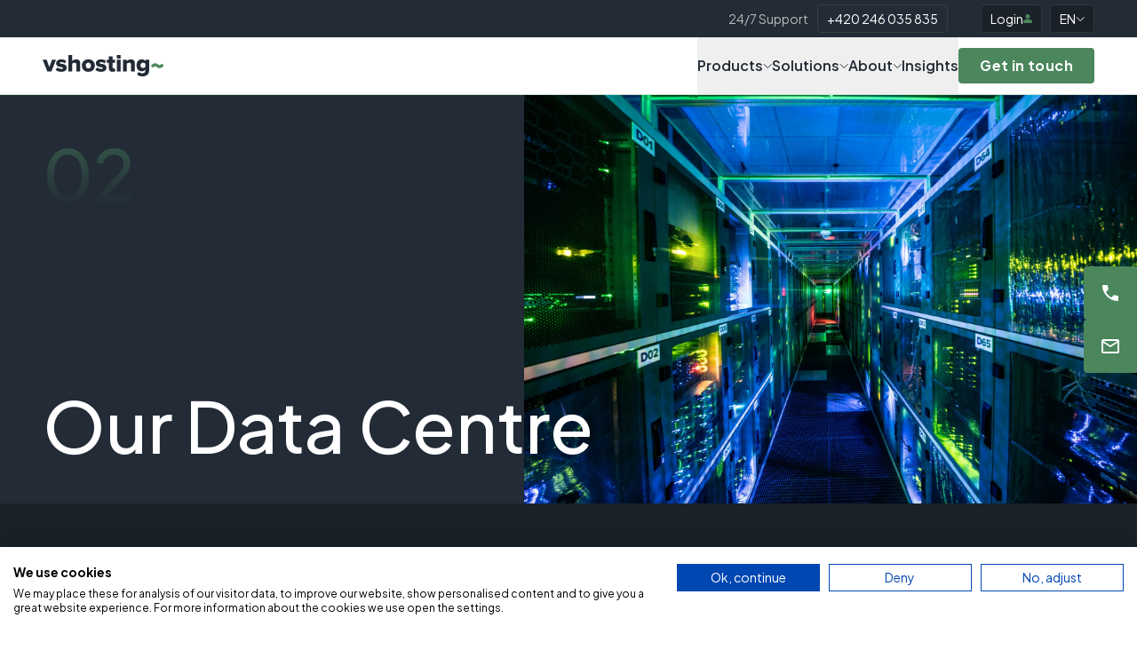

--- FILE ---
content_type: text/html; charset=utf-8
request_url: https://vshosting.eu/tech
body_size: 57637
content:
<!DOCTYPE html><html lang="en"><head><meta charSet="utf-8"/><meta name="viewport" content="width=device-width, initial-scale=1"/><link rel="preload" as="image" imageSrcSet="
    https://imgproxy.www.vshosting.cz/WQ44zYKkkHy5h9s2ROkPZCbMVd1Fy4AseQfPukumvxw/rs:fill:57:12:0/aHR0cHM6Ly9zdG9yYWdlLXByZzEuemVyb3BzLmlvLzRnNHUwLXN0b3JhZ2UvYmMwZTk1YjktMDhiZC00NzdhLWJkMjMtYzNiNTEyYTZhNGViLnN2Zw 57w,
    https://imgproxy.www.vshosting.cz/ZGUDTo6CYmeP89-9YgumRfJFqD0_dQ3Nc-UEda0sUos/rs:fill:143:31:0/aHR0cHM6Ly9zdG9yYWdlLXByZzEuemVyb3BzLmlvLzRnNHUwLXN0b3JhZ2UvYmMwZTk1YjktMDhiZC00NzdhLWJkMjMtYzNiNTEyYTZhNGViLnN2Zw 143w
" imageSizes="(max-width: 57px) 57px, 143px"/><link rel="preload" as="image" imageSrcSet="
    https://imgproxy.www.vshosting.cz/MD5M9nsQGRbmBgy2VAJjLqgIYGaTtzLIJwr1lBjCbhQ/rs:fill:768:512:0/f:webp/aHR0cHM6Ly9zdG9yYWdlLXByZzEuemVyb3BzLmlvLzRnNHUwLXN0b3JhZ2UvYmE0M2JkN2MtYWNmZC00YjA3LWI1ZTEtMjY5NDk1YjY2NTRlLmpwZw 768w,
    https://imgproxy.www.vshosting.cz/Pgpz80nCEVxPt-f3EMjaIdr-gQ8mABGycfZQCHpnMAg/rs:fill:1920:1280:0/f:webp/aHR0cHM6Ly9zdG9yYWdlLXByZzEuemVyb3BzLmlvLzRnNHUwLXN0b3JhZ2UvYmE0M2JkN2MtYWNmZC00YjA3LWI1ZTEtMjY5NDk1YjY2NTRlLmpwZw 1920w
" imageSizes="(max-width: 768px) 768px, 1920px"/><link rel="preload" as="image" imageSrcSet="
    https://imgproxy.www.vshosting.cz/h0u3pv92QcnqLLE1QrTJGILBxTi8AZhZtys0FWSewDY/rs:fill:15:16:0/aHR0cHM6Ly9zdG9yYWdlLXByZzEuemVyb3BzLmlvLzRnNHUwLXN0b3JhZ2UvYjc1Mzk3OWYtMGRiNi00NDk1LTgyOGEtNWVjYzE2MDQyNWVkLnN2Zw 15w,
    https://imgproxy.www.vshosting.cz/ok7cBp4NVU6Rzy1lZzV8YwmUDcVKxC7HbE5y0jHkFiM/rs:fill:37:40:0/aHR0cHM6Ly9zdG9yYWdlLXByZzEuemVyb3BzLmlvLzRnNHUwLXN0b3JhZ2UvYjc1Mzk3OWYtMGRiNi00NDk1LTgyOGEtNWVjYzE2MDQyNWVkLnN2Zw 37w
" imageSizes="(max-width: 15px) 15px, 37px"/><link rel="preload" as="image" imageSrcSet="
    https://imgproxy.www.vshosting.cz/vAyZN113D6gh1TIqXMt1ev9VrQwkIcuwbU82ahMkl0Q/rs:fill:15:16:0/aHR0cHM6Ly9zdG9yYWdlLXByZzEuemVyb3BzLmlvLzRnNHUwLXN0b3JhZ2UvNmZlNzk2ZmUtNDdiZC00YTlhLThkOWYtNzBhMGNlZGNjYzVjLnN2Zw 15w,
    https://imgproxy.www.vshosting.cz/47xWEAUaVsJgFm3j_1RtjSUDxuGvm2lrwu7XNHTu-Nc/rs:fill:37:40:0/aHR0cHM6Ly9zdG9yYWdlLXByZzEuemVyb3BzLmlvLzRnNHUwLXN0b3JhZ2UvNmZlNzk2ZmUtNDdiZC00YTlhLThkOWYtNzBhMGNlZGNjYzVjLnN2Zw 37w
" imageSizes="(max-width: 15px) 15px, 37px"/><link rel="preload" as="image" imageSrcSet="
    https://imgproxy.www.vshosting.cz/duNSg33wHJMwWcFcm1PUFMQewhUC4Yei0xw2g0nXxx0/rs:fill:15:16:0/aHR0cHM6Ly9zdG9yYWdlLXByZzEuemVyb3BzLmlvLzRnNHUwLXN0b3JhZ2UvNDgxMzEwZTQtMWVhNS00NTI0LWJiNjQtNDc2MjZhMzQwYWVmLnN2Zw 15w,
    https://imgproxy.www.vshosting.cz/bmMqpJY_ZCrszHqjntMSGaHK747LFLM510YmfnYEAVA/rs:fill:37:40:0/aHR0cHM6Ly9zdG9yYWdlLXByZzEuemVyb3BzLmlvLzRnNHUwLXN0b3JhZ2UvNDgxMzEwZTQtMWVhNS00NTI0LWJiNjQtNDc2MjZhMzQwYWVmLnN2Zw 37w
" imageSizes="(max-width: 15px) 15px, 37px"/><link rel="preload" as="image" imageSrcSet="
    https://imgproxy.www.vshosting.cz/a9ajriG_Tlc9grM9wRO13NEGamazd7kF3IF4bqlSNi8/rs:fill:768:512:0/f:webp/aHR0cHM6Ly9zdG9yYWdlLXByZzEuemVyb3BzLmlvLzRnNHUwLXN0b3JhZ2UvZGF0YS8zNGIwZTBhYi1kNmM4LTRkY2ItYmQwYi04MzM4M2U4ZWFlMDcuanBlZw 768w,
    https://imgproxy.www.vshosting.cz/yjJveyCq5bjG_jr-jord-ZEq7rR0LiSbz2MC-T0QErM/rs:fill:1920:1280:0/f:webp/aHR0cHM6Ly9zdG9yYWdlLXByZzEuemVyb3BzLmlvLzRnNHUwLXN0b3JhZ2UvZGF0YS8zNGIwZTBhYi1kNmM4LTRkY2ItYmQwYi04MzM4M2U4ZWFlMDcuanBlZw 1920w
" imageSizes="(max-width: 768px) 768px, 1920px"/><link rel="preload" as="image" imageSrcSet="
    https://imgproxy.www.vshosting.cz/JdBQaoWfTbHbuidrrU1YdJUI7eTXo-xy1go2vblFFMA/rs:fill:28:26:0/aHR0cHM6Ly9zdG9yYWdlLXByZzEuemVyb3BzLmlvLzRnNHUwLXN0b3JhZ2UvNmZjOTI0ZjQtNTY5MS00OWM0LWE4NjktZGQ3YjkyM2JjNDBlLnN2Zw 28w,
    https://imgproxy.www.vshosting.cz/9fppW45bzSTPcMFZnkGWnl_oGxFZkXiruAHcZ7gSaRw/rs:fill:70:65:0/aHR0cHM6Ly9zdG9yYWdlLXByZzEuemVyb3BzLmlvLzRnNHUwLXN0b3JhZ2UvNmZjOTI0ZjQtNTY5MS00OWM0LWE4NjktZGQ3YjkyM2JjNDBlLnN2Zw 70w
" imageSizes="(max-width: 28px) 28px, 70px"/><link rel="preload" as="image" imageSrcSet="
    https://imgproxy.www.vshosting.cz/zIHkcIUoEFfW3nWkos8tzveZfG5vAxPdJ9N4Hdr2In4/rs:fill:26:26:0/aHR0cHM6Ly9zdG9yYWdlLXByZzEuemVyb3BzLmlvLzRnNHUwLXN0b3JhZ2UvM2JmZjkwMmMtMjFhNS00OWUwLTg3MzMtY2U4ZGZhZTZmNjNkLnN2Zw 26w,
    https://imgproxy.www.vshosting.cz/KBYZ3C3YzfhTsQX54TKhQqhHcdoFooKzx8RdxmA0ihQ/rs:fill:66:65:0/aHR0cHM6Ly9zdG9yYWdlLXByZzEuemVyb3BzLmlvLzRnNHUwLXN0b3JhZ2UvM2JmZjkwMmMtMjFhNS00OWUwLTg3MzMtY2U4ZGZhZTZmNjNkLnN2Zw 66w
" imageSizes="(max-width: 26px) 26px, 66px"/><link rel="preload" as="image" imageSrcSet="
    https://imgproxy.www.vshosting.cz/rjzoQAUXmtZPCMDA99OKzaHSHMepybhV-mIN_voj5Rw/rs:fill:26:26:0/aHR0cHM6Ly9zdG9yYWdlLXByZzEuemVyb3BzLmlvLzRnNHUwLXN0b3JhZ2UvYmNhZmIyZmEtMDUxNC00MGE5LTgyMDYtYjQyYzlhODY5NzA5LnN2Zw 26w,
    https://imgproxy.www.vshosting.cz/BZ4JmdzvbKQrYyCMszjeuOFaZbhB6D4OVnpL7xgGHvw/rs:fill:65:64:0/aHR0cHM6Ly9zdG9yYWdlLXByZzEuemVyb3BzLmlvLzRnNHUwLXN0b3JhZ2UvYmNhZmIyZmEtMDUxNC00MGE5LTgyMDYtYjQyYzlhODY5NzA5LnN2Zw 65w
" imageSizes="(max-width: 26px) 26px, 65px"/><link rel="preload" as="image" imageSrcSet="
    https://imgproxy.www.vshosting.cz/x94v_qg8rxoacCMIfI345f-AsdQfq32hsfH3euqjXsk/rs:fill:26:26:0/aHR0cHM6Ly9zdG9yYWdlLXByZzEuemVyb3BzLmlvLzRnNHUwLXN0b3JhZ2UvZTg1OWFmMTEtNDhkYy00NjY3LWJlYTItOWJhZWI1ZGYxMTJiLnN2Zw 26w,
    https://imgproxy.www.vshosting.cz/2wBEaDRzXJShulhs7CQW0Q-Mh5psYnCthshDhOZicms/rs:fill:65:64:0/aHR0cHM6Ly9zdG9yYWdlLXByZzEuemVyb3BzLmlvLzRnNHUwLXN0b3JhZ2UvZTg1OWFmMTEtNDhkYy00NjY3LWJlYTItOWJhZWI1ZGYxMTJiLnN2Zw 65w
" imageSizes="(max-width: 26px) 26px, 65px"/><link rel="stylesheet" href="/_next/static/css/22a57841e2c9ad88.css" data-precedence="next"/><link rel="stylesheet" href="/_next/static/css/0e1f2d5c51a30b71.css" data-precedence="next"/><link rel="stylesheet" href="/_next/static/css/0de55ae67861eec1.css" data-precedence="next"/><link rel="preload" as="script" fetchPriority="low" href="/_next/static/chunks/webpack-fed2238db89153c9.js"/><script src="/_next/static/chunks/5c38bcae-42196b94f813fa58.js" async=""></script><script src="/_next/static/chunks/771-73a655e70cdd8edc.js" async=""></script><script src="/_next/static/chunks/main-app-1c2bc5d0fb14c0ac.js" async=""></script><script src="/_next/static/chunks/8bad7e02-3b71f5f9e1bad93d.js" async=""></script><script src="/_next/static/chunks/d09ade34-da1472fc0d5c3991.js" async=""></script><script src="/_next/static/chunks/472-365b7a7a17686482.js" async=""></script><script src="/_next/static/chunks/311-b06b9f157f3ed02e.js" async=""></script><script src="/_next/static/chunks/441-e743b134e0f43984.js" async=""></script><script src="/_next/static/chunks/701-3dc9c2ed7cc56091.js" async=""></script><script src="/_next/static/chunks/239-c35eca7aca763087.js" async=""></script><script src="/_next/static/chunks/991-77500e4bd3773196.js" async=""></script><script src="/_next/static/chunks/app/layout-1ac53174910b4a69.js" async=""></script><script src="/_next/static/chunks/768-7769eae9a3767276.js" async=""></script><script src="/_next/static/chunks/app/%5B%5B...page%5D%5D/page-fc559b36e00dcf72.js" async=""></script><link rel="preload" href="https://consent.cookiefirst.com/sites/vshosting.eu-8f6f7082-470e-4f59-86cc-116643fc3780/consent.js" as="script"/><link rel="preload" href="https://www.googletagmanager.com/gtm.js?id=GTM-KGN2CT7" as="script"/><link rel="preload" as="image" imageSrcSet="
    https://imgproxy.www.vshosting.cz/2dB7fLBUi0CfrhZyN8AwUBJyFpQtoBA5SKYaOh7bWOg/rs:fill:28:26:0/aHR0cHM6Ly9zdG9yYWdlLXByZzEuemVyb3BzLmlvLzRnNHUwLXN0b3JhZ2UvZTkwNWY0MDktYWRhNC00OTBkLTg3OWUtNTk4ZTI4MmU0MDhkLnN2Zw 28w,
    https://imgproxy.www.vshosting.cz/ba_XQ_dM4IoXyE6IQBCnE1CY4dvuioZfR-2CsBaIwZM/rs:fill:70:65:0/aHR0cHM6Ly9zdG9yYWdlLXByZzEuemVyb3BzLmlvLzRnNHUwLXN0b3JhZ2UvZTkwNWY0MDktYWRhNC00OTBkLTg3OWUtNTk4ZTI4MmU0MDhkLnN2Zw 70w
" imageSizes="(max-width: 28px) 28px, 70px"/><link rel="preload" as="image" imageSrcSet="
    https://imgproxy.www.vshosting.cz/SBmEP3EWo3wMFn4Xx3ZsKi58BmBqZm2rX6VDHcM8XLg/rs:fill:26:26:0/aHR0cHM6Ly9zdG9yYWdlLXByZzEuemVyb3BzLmlvLzRnNHUwLXN0b3JhZ2UvMTY4YTZmMDMtMTRjMi00NDE0LWEwYTYtM2U5MmE4NTViODA3LnN2Zw 26w,
    https://imgproxy.www.vshosting.cz/c0HoHvGfCdVdhV2C7dx7SCysS3Z2qp9oCraqpiDcca8/rs:fill:66:65:0/aHR0cHM6Ly9zdG9yYWdlLXByZzEuemVyb3BzLmlvLzRnNHUwLXN0b3JhZ2UvMTY4YTZmMDMtMTRjMi00NDE0LWEwYTYtM2U5MmE4NTViODA3LnN2Zw 66w
" imageSizes="(max-width: 26px) 26px, 66px"/><link rel="preload" as="image" imageSrcSet="
    https://imgproxy.www.vshosting.cz/YyNvIPuMDEdhcCzZ1L7Yv6F_5gvme2pt3cgUPVcYOL8/rs:fill:26:26:0/aHR0cHM6Ly9zdG9yYWdlLXByZzEuemVyb3BzLmlvLzRnNHUwLXN0b3JhZ2UvNmEzMWEwNDItY2UwNy00MjUzLWIzNTEtM2IwYjJlNGZkMzRiLnN2Zw 26w,
    https://imgproxy.www.vshosting.cz/0Zhgn4JqQM7OKZQnCaRY465S1LS1aodAVWdR174swqQ/rs:fill:65:64:0/aHR0cHM6Ly9zdG9yYWdlLXByZzEuemVyb3BzLmlvLzRnNHUwLXN0b3JhZ2UvNmEzMWEwNDItY2UwNy00MjUzLWIzNTEtM2IwYjJlNGZkMzRiLnN2Zw 65w
" imageSizes="(max-width: 26px) 26px, 65px"/><link rel="preload" as="image" imageSrcSet="
    https://imgproxy.www.vshosting.cz/TlnocPHNAnT5xrLCVdXjRzHUF5OVo4LKOuWsFuTHgxo/rs:fill:28:26:0/aHR0cHM6Ly9zdG9yYWdlLXByZzEuemVyb3BzLmlvLzRnNHUwLXN0b3JhZ2UvMDk1ZDk1NTItY2MwNC00ODc5LWEwYTYtM2Y2ZmMyMWJhMTAzLnN2Zw 28w,
    https://imgproxy.www.vshosting.cz/epVE9Bkq_kY6bRNW9xuNp6fVEJd2qpBLdh2V8IYDyQ0/rs:fill:70:65:0/aHR0cHM6Ly9zdG9yYWdlLXByZzEuemVyb3BzLmlvLzRnNHUwLXN0b3JhZ2UvMDk1ZDk1NTItY2MwNC00ODc5LWEwYTYtM2Y2ZmMyMWJhMTAzLnN2Zw 70w
" imageSizes="(max-width: 28px) 28px, 70px"/><link rel="preload" as="image" imageSrcSet="
    https://imgproxy.www.vshosting.cz/yFXoWy_-ZjRY7ti58IhXyTjNDyqlwbNIOw_ByXn7S4Y/rs:fill:26:26:0/aHR0cHM6Ly9zdG9yYWdlLXByZzEuemVyb3BzLmlvLzRnNHUwLXN0b3JhZ2UvYmVhYjEzNzgtMzkwOC00ZjEzLWJlNjYtMDk0OGIwZjM3ZmNiLnN2Zw 26w,
    https://imgproxy.www.vshosting.cz/kdUzStXXHBYjtELAQRwquiCilJ1OYdjC0gjOdMpvsP4/rs:fill:65:64:0/aHR0cHM6Ly9zdG9yYWdlLXByZzEuemVyb3BzLmlvLzRnNHUwLXN0b3JhZ2UvYmVhYjEzNzgtMzkwOC00ZjEzLWJlNjYtMDk0OGIwZjM3ZmNiLnN2Zw 65w
" imageSizes="(max-width: 26px) 26px, 65px"/><link rel="preload" as="image" imageSrcSet="
    https://imgproxy.www.vshosting.cz/5aYwNUTPLZk0wQJnFLpq5RtCPs4mZbyTEMuDflQYh3o/rs:fill:26:26:0/aHR0cHM6Ly9zdG9yYWdlLXByZzEuemVyb3BzLmlvLzRnNHUwLXN0b3JhZ2UvNjQwZDJiYmUtODA0NC00OGJhLWIyMDMtNmZhMGQxZDVmYTYxLnN2Zw 26w,
    https://imgproxy.www.vshosting.cz/mj7UjaVLxapPTtiOdTFPKf-uHNKmUgRsQ-XmfehaCe4/rs:fill:66:65:0/aHR0cHM6Ly9zdG9yYWdlLXByZzEuemVyb3BzLmlvLzRnNHUwLXN0b3JhZ2UvNjQwZDJiYmUtODA0NC00OGJhLWIyMDMtNmZhMGQxZDVmYTYxLnN2Zw 66w
" imageSizes="(max-width: 26px) 26px, 66px"/><link rel="preload" as="image" imageSrcSet="
    https://imgproxy.www.vshosting.cz/0lkMQV-JDtq3C9SuXChoYJqjFv8pg0I0lwawRQLClYE/rs:fill:26:26:0/aHR0cHM6Ly9zdG9yYWdlLXByZzEuemVyb3BzLmlvLzRnNHUwLXN0b3JhZ2UvYWRkM2FkOTUtZTI2NC00MWM0LWEwZWEtOGI3MjEyYTViNjJlLnN2Zw 26w,
    https://imgproxy.www.vshosting.cz/92PIpQ1kWNIv71HluRORdoqyqbcJoWwmndyQHHWAP-A/rs:fill:65:64:0/aHR0cHM6Ly9zdG9yYWdlLXByZzEuemVyb3BzLmlvLzRnNHUwLXN0b3JhZ2UvYWRkM2FkOTUtZTI2NC00MWM0LWEwZWEtOGI3MjEyYTViNjJlLnN2Zw 65w
" imageSizes="(max-width: 26px) 26px, 65px"/><link rel="preload" as="image" imageSrcSet="
    https://imgproxy.www.vshosting.cz/PposLwuQucJj7c7QhbGI6Zfm6wbqoOVvJSUiuIgdUL0/rs:fill:28:26:0/aHR0cHM6Ly9zdG9yYWdlLXByZzEuemVyb3BzLmlvLzRnNHUwLXN0b3JhZ2UvYTg2ZDU5NDUtNTM5NC00MDMzLWEzZjQtZWM1M2U3NjBmNWJjLnN2Zw 28w,
    https://imgproxy.www.vshosting.cz/BJKU-RUz9DjPSJixuhDxEVbkjXdu7cWb0--RcdL9fjU/rs:fill:70:65:0/aHR0cHM6Ly9zdG9yYWdlLXByZzEuemVyb3BzLmlvLzRnNHUwLXN0b3JhZ2UvYTg2ZDU5NDUtNTM5NC00MDMzLWEzZjQtZWM1M2U3NjBmNWJjLnN2Zw 70w
" imageSizes="(max-width: 28px) 28px, 70px"/><link rel="preload" as="image" imageSrcSet="
    https://imgproxy.www.vshosting.cz/cwwYfe4J7Q01tczS6lDZuzmFYbyzqYEocor1uFkTfN8/rs:fill:44:26:0/aHR0cHM6Ly9zdG9yYWdlLXByZzEuemVyb3BzLmlvLzRnNHUwLXN0b3JhZ2UvNDM4OTJiZjEtMWE0Ni00YzA3LTg4NGItNTU4ZTgzYWUyZTljLnN2Zw 44w,
    https://imgproxy.www.vshosting.cz/Zgb-FrXpRmgbXc35o0pDVSDGGq4bJs9JFtKAsee6piM/rs:fill:110:65:0/aHR0cHM6Ly9zdG9yYWdlLXByZzEuemVyb3BzLmlvLzRnNHUwLXN0b3JhZ2UvNDM4OTJiZjEtMWE0Ni00YzA3LTg4NGItNTU4ZTgzYWUyZTljLnN2Zw 110w
" imageSizes="(max-width: 44px) 44px, 110px"/><link rel="preload" as="image" imageSrcSet="
    https://imgproxy.www.vshosting.cz/wJxb2iayVlwo5f87wLRFekdp0lO4AYE1FMwRCAEuFTI/rs:fill:65:19:0/aHR0cHM6Ly9zdG9yYWdlLXByZzEuemVyb3BzLmlvLzRnNHUwLXN0b3JhZ2UvMjVjOTY3ZjMtNDA1Zi00NDgwLWI5YjAtMzA0OGZlYjJiNDMwLnN2Zw 65w,
    https://imgproxy.www.vshosting.cz/h6cz5JvTGhvm2wd-ZYEXIKuiHW6tgxTeTUpb7Bkw_Zk/rs:fill:162:47:0/aHR0cHM6Ly9zdG9yYWdlLXByZzEuemVyb3BzLmlvLzRnNHUwLXN0b3JhZ2UvMjVjOTY3ZjMtNDA1Zi00NDgwLWI5YjAtMzA0OGZlYjJiNDMwLnN2Zw 162w
" imageSizes="(max-width: 65px) 65px, 162px"/><link rel="preload" as="image" imageSrcSet="
    https://imgproxy.www.vshosting.cz/UYzo4LREZugL66ccLq1EJ-WtdoJ99qxYkBlfkY-fwFE/rs:fill:57:10:0/aHR0cHM6Ly9zdG9yYWdlLXByZzEuemVyb3BzLmlvLzRnNHUwLXN0b3JhZ2UvM2JmMzY2MGQtOTA1MC00MTlhLTkwNmItZGZmYzIzYTg0ZWY3LnN2Zw 57w,
    https://imgproxy.www.vshosting.cz/Evb4-luprs3lJlqPM8wVBLCF66XPw92DNWQoIC8eUFQ/rs:fill:142:25:0/aHR0cHM6Ly9zdG9yYWdlLXByZzEuemVyb3BzLmlvLzRnNHUwLXN0b3JhZ2UvM2JmMzY2MGQtOTA1MC00MTlhLTkwNmItZGZmYzIzYTg0ZWY3LnN2Zw 142w
" imageSizes="(max-width: 57px) 57px, 142px"/><link rel="preload" as="image" imageSrcSet="
    https://imgproxy.www.vshosting.cz/VNOuWkLfBjS_f4WpqIHOcTLFe48GlFqLXECmnWUBd30/rs:fill:56:16:0/aHR0cHM6Ly9zdG9yYWdlLXByZzEuemVyb3BzLmlvLzRnNHUwLXN0b3JhZ2UvOWY2NjdkMTEtNDk1Yi00ZmU1LTkyOTktYjI4YzUzNzU1MTQ3LnN2Zw 56w,
    https://imgproxy.www.vshosting.cz/q6ejAhfM-Ou64tjGdL6GtsVS80G5fK-VkuFzpGID7YQ/rs:fill:139:41:0/aHR0cHM6Ly9zdG9yYWdlLXByZzEuemVyb3BzLmlvLzRnNHUwLXN0b3JhZ2UvOWY2NjdkMTEtNDk1Yi00ZmU1LTkyOTktYjI4YzUzNzU1MTQ3LnN2Zw 139w
" imageSizes="(max-width: 56px) 56px, 139px"/><link rel="preload" as="image" imageSrcSet="
    https://imgproxy.www.vshosting.cz/keK0-RWQl8g_U_APAT4_SzliFpL_8-2p93UCK0vmmwg/rs:fill:80:20:0/aHR0cHM6Ly9zdG9yYWdlLXByZzEuemVyb3BzLmlvLzRnNHUwLXN0b3JhZ2UvZjdkYzA3ZTktOWNkZS00ZWYxLWE0Y2YtNjEyOWI4NGUxNzkwLnN2Zw 80w,
    https://imgproxy.www.vshosting.cz/JK4t87p9Wg6FxVMEdA3NE5hHlJJAD8Yh-qwcI9-NtxI/rs:fill:200:49:0/aHR0cHM6Ly9zdG9yYWdlLXByZzEuemVyb3BzLmlvLzRnNHUwLXN0b3JhZ2UvZjdkYzA3ZTktOWNkZS00ZWYxLWE0Y2YtNjEyOWI4NGUxNzkwLnN2Zw 200w
" imageSizes="(max-width: 80px) 80px, 200px"/><link rel="preload" as="image" imageSrcSet="
    https://imgproxy.www.vshosting.cz/Sf-DaX1jLXfKoqhdeSrDAxdqW32LoAcRq-dO-WFRHRA/rs:fill:54:11:0/aHR0cHM6Ly9zdG9yYWdlLXByZzEuemVyb3BzLmlvLzRnNHUwLXN0b3JhZ2UvNDg2MTQ2MTItNjAyZS00ZDU2LTgxMmYtOGYzNDMyM2RkZTc2LnN2Zw 54w,
    https://imgproxy.www.vshosting.cz/PDkM_yquywVxnrpwlKc5-f3CrIdf1zdbvblxOfxCvK0/rs:fill:136:28:0/aHR0cHM6Ly9zdG9yYWdlLXByZzEuemVyb3BzLmlvLzRnNHUwLXN0b3JhZ2UvNDg2MTQ2MTItNjAyZS00ZDU2LTgxMmYtOGYzNDMyM2RkZTc2LnN2Zw 136w
" imageSizes="(max-width: 54px) 54px, 136px"/><link rel="preload" as="image" imageSrcSet="
    https://imgproxy.www.vshosting.cz/bCudJGgY5a49CDTks_6kMAZTyvW3r_IncrBt4_YmFYY/rs:fill:79:11:0/aHR0cHM6Ly9zdG9yYWdlLXByZzEuemVyb3BzLmlvLzRnNHUwLXN0b3JhZ2UvYmRjZDYzN2ItNzE0YS00ZDgxLWE4MDAtMGJkNzQwODFiM2E3LnN2Zw 79w,
    https://imgproxy.www.vshosting.cz/D123isNifJq-wEIyNoRj42RTGLMrpLDcY556hzfQA4w/rs:fill:197:28:0/aHR0cHM6Ly9zdG9yYWdlLXByZzEuemVyb3BzLmlvLzRnNHUwLXN0b3JhZ2UvYmRjZDYzN2ItNzE0YS00ZDgxLWE4MDAtMGJkNzQwODFiM2E3LnN2Zw 197w
" imageSizes="(max-width: 79px) 79px, 197px"/><link rel="preload" as="image" imageSrcSet="
    https://imgproxy.www.vshosting.cz/7gR05Ikl8w_UdbAnQ8TJoveQHrMLJmLpaVee_RyJezg/rs:fill:60:16:0/aHR0cHM6Ly9zdG9yYWdlLXByZzEuemVyb3BzLmlvLzRnNHUwLXN0b3JhZ2UvNmJkYzM0NmItYTU0NC00YWY2LThmODYtOGIxZTkxNjczYTYwLnN2Zw 60w,
    https://imgproxy.www.vshosting.cz/EsNcFRLItzBiODgDboo2L-2Xd2qQkRbJcR8zub3iznk/rs:fill:151:40:0/aHR0cHM6Ly9zdG9yYWdlLXByZzEuemVyb3BzLmlvLzRnNHUwLXN0b3JhZ2UvNmJkYzM0NmItYTU0NC00YWY2LThmODYtOGIxZTkxNjczYTYwLnN2Zw 151w
" imageSizes="(max-width: 60px) 60px, 151px"/><link rel="preload" as="image" imageSrcSet="
    https://imgproxy.www.vshosting.cz/UAnbBa-CXA27DaT-SE0e5jG_58Pq8m0C_rmEckYLD9g/rs:fill:91:18:0/aHR0cHM6Ly9zdG9yYWdlLXByZzEuemVyb3BzLmlvLzRnNHUwLXN0b3JhZ2UvZjg5OTliMzctYzhjZi00N2E3LTliOWUtZTI2NDBjZTc3YjUxLnN2Zw 91w,
    https://imgproxy.www.vshosting.cz/qnLPC0x2iw24yTFT0C_A08fsjHYnPfgJzw0rU5kKWzc/rs:fill:228:44:0/aHR0cHM6Ly9zdG9yYWdlLXByZzEuemVyb3BzLmlvLzRnNHUwLXN0b3JhZ2UvZjg5OTliMzctYzhjZi00N2E3LTliOWUtZTI2NDBjZTc3YjUxLnN2Zw 228w
" imageSizes="(max-width: 91px) 91px, 228px"/><link rel="preload" as="image" imageSrcSet="
    https://imgproxy.www.vshosting.cz/428LnE8iU5KdGXrITDCC9oxNn7-3f6bsZ0XTR6_jjGA/rs:fill:120:28:0/aHR0cHM6Ly9zdG9yYWdlLXByZzEuemVyb3BzLmlvLzRnNHUwLXN0b3JhZ2UvZGF0YS83M2JlMzNmMy1mOTIyLTQwZDQtOWU0NC1lMTAyOWU5MzExMDkuc3Zn 120w,
    https://imgproxy.www.vshosting.cz/71BkTzjEKQoBSq3wz6P5gpTaga90rhewlyvGtomur4Q/rs:fill:300:69:0/aHR0cHM6Ly9zdG9yYWdlLXByZzEuemVyb3BzLmlvLzRnNHUwLXN0b3JhZ2UvZGF0YS83M2JlMzNmMy1mOTIyLTQwZDQtOWU0NC1lMTAyOWU5MzExMDkuc3Zn 300w
" imageSizes="(max-width: 120px) 120px, 300px"/><link rel="preload" as="image" imageSrcSet="
    https://imgproxy.www.vshosting.cz/TDv6YNVvmSjtSL9ZzMFkb1gXUqlwaJjRw3aX_tMpVoE/rs:fill:369:200:0/aHR0cHM6Ly9zdG9yYWdlLXByZzEuemVyb3BzLmlvLzRnNHUwLXN0b3JhZ2UvMTJhNTVlYmMtMjdlMC00ZDM3LTk4NjAtNjU1YTcwYTE0NjcyLnN2Zw 369w,
    https://imgproxy.www.vshosting.cz/OKw4bjqtmASyxos-jNiuA3fxShJZVa_bJ0juQdOwvqA/rs:fill:923:500:0/aHR0cHM6Ly9zdG9yYWdlLXByZzEuemVyb3BzLmlvLzRnNHUwLXN0b3JhZ2UvMTJhNTVlYmMtMjdlMC00ZDM3LTk4NjAtNjU1YTcwYTE0NjcyLnN2Zw 923w
" imageSizes="(max-width: 369px) 369px, 923px"/><link rel="preload" as="image" imageSrcSet="
    https://imgproxy.www.vshosting.cz/tVuxH6bpsDtXkhO5Foof4cbUp73OxnmPASfBbWFR-UI/rs:fill:26:26:0/aHR0cHM6Ly9zdG9yYWdlLXByZzEuemVyb3BzLmlvLzRnNHUwLXN0b3JhZ2UvYzRjNmE2NmEtMDIzOC00ODEwLWEyOWEtODQ3MWU3MmI3OTlmLnN2Zw 26w,
    https://imgproxy.www.vshosting.cz/ofChe8yb7kVi5hWuggC6g3-WF2mON6sL4wEG_asyikk/rs:fill:65:64:0/aHR0cHM6Ly9zdG9yYWdlLXByZzEuemVyb3BzLmlvLzRnNHUwLXN0b3JhZ2UvYzRjNmE2NmEtMDIzOC00ODEwLWEyOWEtODQ3MWU3MmI3OTlmLnN2Zw 65w
" imageSizes="(max-width: 26px) 26px, 65px"/><link rel="preload" as="image" imageSrcSet="
    https://imgproxy.www.vshosting.cz/ed94g0kY9qDmiFBDpAbGAZhFnPbvcRJ7JDARi_r6Wds/rs:fill:84:60:0/aHR0cHM6Ly9zdG9yYWdlLXByZzEuemVyb3BzLmlvLzRnNHUwLXN0b3JhZ2UvZTE5ZjY1YjMtNmYxMy00NzI5LWJkYzEtYmRhOGIwMzJjNDJjLnN2Zw 84w,
    https://imgproxy.www.vshosting.cz/uwlCW2z1Q32x3ru2K4RdRLIYxgaNAUjUMee0rqq_nEo/rs:fill:211:150:0/aHR0cHM6Ly9zdG9yYWdlLXByZzEuemVyb3BzLmlvLzRnNHUwLXN0b3JhZ2UvZTE5ZjY1YjMtNmYxMy00NzI5LWJkYzEtYmRhOGIwMzJjNDJjLnN2Zw 211w
" imageSizes="(max-width: 84px) 84px, 211px"/><link rel="preload" as="image" imageSrcSet="
    https://imgproxy.www.vshosting.cz/x3oJ970FVV7FLsMQnNmRfjEheUkHIR0Ua3oGcJ0qLt4/rs:fill:60:60:0/aHR0cHM6Ly9zdG9yYWdlLXByZzEuemVyb3BzLmlvLzRnNHUwLXN0b3JhZ2UvNDU3Zjg1NWQtMmZlMi00NmE0LThhZDYtZjZjZjRjODA0YThhLnN2Zw 60w,
    https://imgproxy.www.vshosting.cz/gc5fq7KclXzCNN20NoqqCHWpznDHyuUs96BmRQyySCo/rs:fill:150:150:0/aHR0cHM6Ly9zdG9yYWdlLXByZzEuemVyb3BzLmlvLzRnNHUwLXN0b3JhZ2UvNDU3Zjg1NWQtMmZlMi00NmE0LThhZDYtZjZjZjRjODA0YThhLnN2Zw 150w
" imageSizes="(max-width: 60px) 60px, 150px"/><title>Our  Data Centre  - vshosting~</title><meta name="description" content="We built our own datacenter to ensure maximum reliability and security. Uncompromising security and 100% uptime since opening in 2015."/><link rel="canonical" href="https://vshosting.eu/tech"/><link rel="alternate" hrefLang="de" href="https://vshosting.de/rechenzentrum"/><link rel="alternate" hrefLang="cs" href="https://vshosting.cz/tech"/><link rel="alternate" hrefLang="hu" href="https://vshosting.hu/tech"/><link rel="alternate" hrefLang="en" href="https://vshosting.eu/tech"/><meta property="og:title" content="Our  Data Centre "/><meta property="og:description" content="We built our own datacenter to ensure maximum reliability and security. Uncompromising security and 100% uptime since opening in 2015."/><meta property="og:image" content="https://storage-prg1.zerops.io/4g4u0-storage/data/0875f402-3e5a-41e2-a8a1-d0af990447fb.png"/><meta property="og:type" content="website"/><meta name="twitter:card" content="summary_large_image"/><meta name="twitter:title" content="Our  Data Centre "/><meta name="twitter:description" content="We built our own datacenter to ensure maximum reliability and security. Uncompromising security and 100% uptime since opening in 2015."/><meta name="twitter:image" content="https://storage-prg1.zerops.io/4g4u0-storage/data/0875f402-3e5a-41e2-a8a1-d0af990447fb.png"/><link rel="icon" href="/favicon.ico" type="image/x-icon" sizes="16x16"/><meta name="next-size-adjust"/><script src="/_next/static/chunks/polyfills-42372ed130431b0a.js" noModule=""></script></head><body class="__className_3c98db text-base text-nadpisy antialiased [&amp;_a]:no-underline"><script>(self.__next_s=self.__next_s||[]).push(["https://consent.cookiefirst.com/sites/vshosting.eu-8f6f7082-470e-4f59-86cc-116643fc3780/consent.js",{}])</script><header class="sticky top-0 z-50 border-b border-outlines-light"><div class="py-7 xl:py-5 bg-darkBlue"><div class="max-w-[1440px] px-16 xl:px-48 mx-auto"><div class="flex items-center justify-between md:justify-end text-sm"><p class=" text-odstavec-dark">24/7 Support</p><a href="tel:+420246035835" class="leading-4 bg-dark-1 rounded border border-outlines-dark/10 px-10 py-7 text-white hover:no-underline bg-transparent ml-10">+420 246 035 835</a><a href="https://admin.vshosting.cloud/" class="leading-4 bg-dark-1 rounded border border-outlines-dark/10 px-10 py-7 text-white hover:no-underline hidden md:flex ml-37 items-center gap-6" target="_blank" rel="noopener noreferrer">Login<svg width="10" height="10" viewBox="0 0 10 10" fill="none" class="icon" xmlns="http://www.w3.org/2000/svg"><path d="M5 5C4.3125 5 3.72396 4.75521 3.23438 4.26562C2.74479 3.77604 2.5 3.1875 2.5 2.5C2.5 1.8125 2.74479 1.22396 3.23438 0.734375C3.72396 0.244792 4.3125 0 5 0C5.6875 0 6.27604 0.244792 6.76562 0.734375C7.25521 1.22396 7.5 1.8125 7.5 2.5C7.5 3.1875 7.25521 3.77604 6.76562 4.26562C6.27604 4.75521 5.6875 5 5 5ZM0 10V8.25C0 7.89583 0.0911458 7.57031 0.273438 7.27344C0.455729 6.97656 0.697917 6.75 1 6.59375C1.64583 6.27083 2.30208 6.02865 2.96875 5.86719C3.63542 5.70573 4.3125 5.625 5 5.625C5.6875 5.625 6.36458 5.70573 7.03125 5.86719C7.69792 6.02865 8.35417 6.27083 9 6.59375C9.30208 6.75 9.54427 6.97656 9.72656 7.27344C9.90885 7.57031 10 7.89583 10 8.25V10H0Z" fill="#4B865C"></path></svg></a><button type="button" class="leading-4 bg-dark-1 rounded border border-outlines-dark/10 px-10 py-7 text-white hover:no-underline hidden md:flex ml-9 items-center gap-3 uppercase" id="radix-:Rhbcq:" aria-haspopup="menu" aria-expanded="false" data-state="closed">EN<svg width="10" height="7" viewBox="0 0 10 7" fill="none" class="icon" xmlns="http://www.w3.org/2000/svg"><path d="M0.999547 1.24264L5.24219 5.48528L9.48483 1.24264" stroke="#ffffff"></path></svg></button></div></div></div><div class="group fixed right-0 top-1/2 -translate-y-1/2 z-40 flex flex-col gap-2 transition-opacity duration-300"><a href="tel:+420246035835" class="flex items-center overflow-hidden bg-cta-default cursor-pointer transition-all duration-300 ease-in-out max-w-[60px] lg:group-hover:max-w-[400px] rounded-l hover:no-underline"><div class="flex h-[60px] w-[60px] flex-shrink-0 items-center justify-center"><svg width="24" height="24" viewBox="0 0 24 24" fill="none" xmlns="http://www.w3.org/2000/svg"><path d="M19.95 21C17.8 21 15.7043 20.5207 13.663 19.562C11.621 18.604 9.81267 17.3373 8.238 15.762C6.66267 14.1873 5.396 12.379 4.438 10.337C3.47933 8.29567 3 6.2 3 4.05C3 3.75 3.1 3.5 3.3 3.3C3.5 3.1 3.75 3 4.05 3H8.1C8.33333 3 8.54167 3.07933 8.725 3.238C8.90833 3.396 9.01667 3.58333 9.05 3.8L9.7 7.3C9.73333 7.56667 9.725 7.79167 9.675 7.975C9.625 8.15833 9.53333 8.31667 9.4 8.45L6.975 10.9C7.30833 11.5167 7.704 12.1127 8.162 12.688C8.62067 13.2627 9.12433 13.8167 9.673 14.35C10.1897 14.8667 10.7377 15.3543 11.317 15.813C11.896 16.271 12.5 16.6833 13.13 17.05L15.45 14.75C15.6 14.6 15.796 14.4877 16.038 14.413C16.2793 14.3377 16.5167 14.3167 16.75 14.35L20.2 15.05C20.4333 15.1 20.625 15.2167 20.775 15.4C20.925 15.5833 21 15.7833 21 16V20.05C21 20.35 20.9 20.6 20.7 20.8C20.5 21 20.25 21.1 19.95 21.1V21Z" fill="#FFFFFF"></path></svg></div><div class="flex items-center whitespace-nowrap pl-4 pr-20 transition-opacity duration-300 opacity-0 lg:group-hover:opacity-100"><span class="text-sm cursor-pointer font-semibold text-white hover:opacity-85 transition-opacity duration-300">Get in touch: +420 246 035 835</span></div></a><a href="mailto:consultation@vshosting.eu" class="flex items-center overflow-hidden bg-cta-default cursor-pointer transition-all duration-300 ease-in-out max-w-[60px] lg:group-hover:max-w-[400px] rounded-l hover:no-underline"><div class="flex h-[60px] w-[60px] flex-shrink-0 items-center justify-center"><svg width="24" height="24" viewBox="0 0 24 24" fill="none" xmlns="http://www.w3.org/2000/svg"><path d="M4 20C3.45 20 2.979 19.8043 2.587 19.413C2.19567 19.021 2 18.55 2 18V6C2 5.45 2.19567 4.979 2.587 4.587C2.979 4.19567 3.45 4 4 4H20C20.55 4 21.021 4.19567 21.413 4.587C21.8043 4.979 22 5.45 22 6V18C22 18.55 21.8043 19.021 21.413 19.413C21.021 19.8043 20.55 20 20 20H4ZM12 13L4 8V18H20V8L12 13ZM12 11L20 6H4L12 11ZM4 8V6V18V8Z" fill="#FFFFFF"></path></svg></div><div class="flex items-center whitespace-nowrap pl-4 pr-20 transition-opacity duration-300 opacity-0 lg:group-hover:opacity-100"><span class="text-sm cursor-pointer font-semibold text-white hover:opacity-85 transition-opacity duration-300">Schedule a consultation: consultation@vshosting.eu</span></div></a></div><div class="bg-white py-12 xl:py-0 relative z-50"><div class="max-w-[1440px] px-16 xl:px-48 mx-auto"><div class="flex justify-between items-center"><div class="cursor-pointer"><a class="group" href="/"><svg width="137" height="24" viewBox="0 0 137 24" fill="none" xmlns="http://www.w3.org/2000/svg"><path d="M5.27791 18.5549L0 5.13965H4.49963L7.52629 13.6373L10.5818 5.13965H15.1102L9.83231 18.5549H5.27791Z" fill="#222B36"></path><path d="M14.7095 16.8311L16.488 13.8881C17.4882 14.7759 19.6271 15.6666 21.2096 15.6666C22.4865 15.6666 23.014 15.2515 23.014 14.6404C23.014 14.0293 21.9879 13.8074 20.708 13.5854C18.4308 13.2251 15.2082 12.6976 15.2082 9.22414C15.2082 6.86335 17.2346 4.80811 20.9559 4.80811C23.2043 4.80811 25.1212 5.53162 26.5653 6.58663L24.928 9.42015C24.1238 8.64187 22.5961 7.94718 20.9847 7.94718C19.9845 7.94718 19.2898 8.36227 19.2898 8.89265C19.2898 9.47492 20.0133 9.58734 21.4287 9.83812C23.7058 10.2532 27.0957 10.8095 27.0957 14.4473C27.0957 17.0012 24.8473 18.8922 20.9847 18.8922C18.5951 18.8922 16.1248 18.0879 14.7095 16.8369V16.8311Z" fill="#222B36"></path><path d="M38.0234 18.5548V10.7518C38.0234 9.11454 37.1615 8.58416 35.801 8.58416C34.55 8.58416 33.7169 9.27885 33.2182 9.88995V18.5548H28.9406V0.0288086H33.2182V6.77681C34.0225 5.83134 35.6078 4.80516 37.8562 4.80516C40.9117 4.80516 42.3011 6.52603 42.3011 8.99924V18.552H38.0234V18.5548Z" fill="#222B36"></path><path d="M44.1459 11.8328C44.1459 8.05667 46.8958 4.80518 51.4502 4.80518C56.0046 4.80518 58.7834 8.05379 58.7834 11.8328C58.7834 15.6118 56.0623 18.8863 51.4502 18.8863C46.8382 18.8863 44.1459 15.6089 44.1459 11.8328ZM54.3933 11.8328C54.3933 10.0543 53.3383 8.58417 51.4502 8.58417C49.5622 8.58417 48.5619 10.0571 48.5619 11.8328C48.5619 13.6084 49.591 15.1102 51.4502 15.1102C53.3094 15.1102 54.3933 13.6372 54.3933 11.8328Z" fill="#222B36"></path><path d="M59.4521 16.8311L61.2307 13.8881C62.2309 14.7759 64.3697 15.6666 65.9523 15.6666C67.2292 15.6666 67.7567 15.2515 67.7567 14.6404C67.7567 14.0293 66.7305 13.8074 65.4507 13.5854C63.1735 13.2251 59.9508 12.6976 59.9508 9.22414C59.9508 6.86335 61.9772 4.80811 65.6986 4.80811C67.947 4.80811 69.8638 5.53162 71.308 6.58663L69.6707 9.42015C68.8665 8.64187 67.3388 7.94718 65.7274 7.94718C64.7272 7.94718 64.0325 8.36227 64.0325 8.89265C64.0325 9.47492 64.756 9.58734 66.1713 9.83812C68.4485 10.2532 71.8384 10.8095 71.8384 14.4473C71.8384 17.0012 69.59 18.8922 65.7274 18.8922C63.3378 18.8922 60.8675 18.0879 59.4521 16.8369V16.8311Z" fill="#222B36"></path><path d="M74.5653 14.943V8.86083H72.3429V5.13948H74.5653V1.4729H78.8142V5.13948H81.5353V8.86083H78.8142V13.7496C78.8142 14.5279 79.2581 15.1102 80.0075 15.1102C80.4803 15.1102 80.953 14.943 81.0914 14.7758L81.9244 17.9984C81.3969 18.4971 80.3419 18.8863 78.7594 18.8863C76.0383 18.8863 74.5653 17.5257 74.5653 14.943Z" fill="#222B36"></path><path d="M87.8162 5.13965H83.5386V18.5549H87.8162V5.13965Z" fill="#222B36"></path><path d="M99.5713 18.5548V10.8066C99.5713 9.16933 98.7094 8.58417 97.3776 8.58417C96.0459 8.58417 95.2676 9.27886 94.7661 9.88996V18.5548H90.4884V5.13955H94.7661V6.77683C95.5703 5.83136 97.1557 4.80518 99.4041 4.80518C102.46 4.80518 103.849 6.5837 103.849 9.05403V18.552H99.5713V18.5548Z" fill="#222B36"></path><path d="M106.27 21.9995L108.132 18.944C109.158 20.0538 110.66 20.5006 112.214 20.5006C113.629 20.5006 115.63 19.9183 115.63 17.4163V16.3872C114.52 17.693 113.185 18.3329 111.658 18.3329C108.38 18.3329 105.743 16.0846 105.743 11.5561C105.743 7.02765 108.297 4.80811 111.658 4.80811C113.157 4.80811 114.546 5.39038 115.63 6.72499V5.14248H119.879V17.3615C119.879 22.8326 115.546 24 112.214 24C109.908 24 107.994 23.4177 106.27 21.9995ZM115.63 13.3606V9.77759C115.102 9.05407 113.964 8.58422 113.076 8.58422C111.381 8.58422 110.133 9.6104 110.133 11.5561C110.133 13.5018 111.384 14.5539 113.076 14.5539C113.964 14.5539 115.102 14.0812 115.63 13.3606Z" fill="#222B36"></path><path d="M87.8162 0H83.5386V3.87989H87.8162V0Z" fill="#222B36"></path><path d="M133.833 9.65351L133.703 9.86393C133.401 10.3597 133.081 10.746 132.755 11.0083C132.447 11.2562 132.118 11.3773 131.749 11.3773C131.38 11.3773 131.034 11.2764 130.726 11.0775C130.368 10.8469 129.996 10.6019 129.627 10.3511C129.233 10.0859 128.797 9.83511 128.333 9.60739C127.846 9.36814 127.272 9.24707 126.624 9.24707C125.831 9.24707 125.036 9.47479 124.26 9.92158C123.488 10.3684 122.715 11.1438 121.966 12.2305L121.839 12.4121L124.485 14.3405L124.615 14.1272C124.915 13.6314 125.237 13.248 125.575 12.9828C125.895 12.732 126.22 12.611 126.566 12.611C126.941 12.611 127.278 12.709 127.59 12.9108C127.941 13.1385 128.313 13.3835 128.688 13.6372C129.083 13.9052 129.518 14.1531 129.982 14.3809C130.469 14.6201 131.043 14.7412 131.691 14.7412C132.484 14.7412 133.28 14.5135 134.055 14.0667C134.828 13.6228 135.597 12.8474 136.35 11.7578L136.476 11.5762L133.83 9.64774L133.833 9.65351Z" fill="#4B865C" class="group-hover:fill-[#E3CD2F] transition-colors duration-300"></path></svg></a></div><button type="button" class="Navigation_hamburger__XUmr3"><span></span><span></span><span></span></button><nav aria-label="Main" data-orientation="horizontal" dir="ltr" role="navigation" class="Navigation_navigationWrapper__rONG5 hidden xl:flex"><div style="position:relative"><ul data-orientation="horizontal" class="Navigation_navigationList__iQkrw" dir="ltr"><li class="Navigation_topLevelItemWrapper__eV5P8"><a class="hidden xl:!inline" href="/services/list"><button id="radix-:Rajcq:-trigger-radix-:R1qjcq:" data-state="closed" aria-expanded="false" aria-controls="radix-:Rajcq:-content-radix-:R1qjcq:" class="Navigation_topLevelItem__ZvV46" data-radix-collection-item="">Products<svg width="10" height="7" viewBox="0 0 10 7" fill="none" class="icon" xmlns="http://www.w3.org/2000/svg"><path d="M0.999547 1.24264L5.24219 5.48528L9.48483 1.24264" stroke="#000"></path></svg></button></a><button id="radix-:Rajcq:-trigger-radix-:R1qjcq:" data-state="closed" aria-expanded="false" aria-controls="radix-:Rajcq:-content-radix-:R1qjcq:" class="xl:!hidden flex Navigation_topLevelItem__ZvV46" data-radix-collection-item=""><a class="" href="/services/list">Products</a><svg width="10" height="7" viewBox="0 0 10 7" fill="none" class="icon" xmlns="http://www.w3.org/2000/svg"><path d="M0.999547 1.24264L5.24219 5.48528L9.48483 1.24264" stroke="#000"></path></svg></button></li><li class="Navigation_topLevelItemWrapper__eV5P8"><a class="hidden xl:!inline" href="/solutions"><button id="radix-:Rajcq:-trigger-radix-:R2qjcq:" data-state="closed" aria-expanded="false" aria-controls="radix-:Rajcq:-content-radix-:R2qjcq:" class="Navigation_topLevelItem__ZvV46" data-radix-collection-item="">Solutions<svg width="10" height="7" viewBox="0 0 10 7" fill="none" class="icon" xmlns="http://www.w3.org/2000/svg"><path d="M0.999547 1.24264L5.24219 5.48528L9.48483 1.24264" stroke="#000"></path></svg></button></a><button id="radix-:Rajcq:-trigger-radix-:R2qjcq:" data-state="closed" aria-expanded="false" aria-controls="radix-:Rajcq:-content-radix-:R2qjcq:" class="xl:!hidden flex Navigation_topLevelItem__ZvV46" data-radix-collection-item=""><a class="" href="/solutions">Solutions</a><svg width="10" height="7" viewBox="0 0 10 7" fill="none" class="icon" xmlns="http://www.w3.org/2000/svg"><path d="M0.999547 1.24264L5.24219 5.48528L9.48483 1.24264" stroke="#000"></path></svg></button></li><li class="Navigation_topLevelItemWrapper__eV5P8"><a class="hidden xl:!inline" href="/aboutcompany"><button id="radix-:Rajcq:-trigger-radix-:R3qjcq:" data-state="closed" aria-expanded="false" aria-controls="radix-:Rajcq:-content-radix-:R3qjcq:" class="Navigation_topLevelItem__ZvV46" data-radix-collection-item="">About<svg width="10" height="7" viewBox="0 0 10 7" fill="none" class="icon" xmlns="http://www.w3.org/2000/svg"><path d="M0.999547 1.24264L5.24219 5.48528L9.48483 1.24264" stroke="#000"></path></svg></button></a><button id="radix-:Rajcq:-trigger-radix-:R3qjcq:" data-state="closed" aria-expanded="false" aria-controls="radix-:Rajcq:-content-radix-:R3qjcq:" class="xl:!hidden flex Navigation_topLevelItem__ZvV46" data-radix-collection-item=""><a class="" href="/aboutcompany">About</a><svg width="10" height="7" viewBox="0 0 10 7" fill="none" class="icon" xmlns="http://www.w3.org/2000/svg"><path d="M0.999547 1.24264L5.24219 5.48528L9.48483 1.24264" stroke="#000"></path></svg></button></li><li class="Navigation_topLevelItemWrapper__eV5P8"><a class="hidden xl:!inline" href="/blog"><button id="radix-:Rajcq:-trigger-radix-:R4qjcq:" data-state="closed" aria-expanded="false" aria-controls="radix-:Rajcq:-content-radix-:R4qjcq:" class="Navigation_topLevelItem__ZvV46" data-radix-collection-item="">Insights</button></a><button id="radix-:Rajcq:-trigger-radix-:R4qjcq:" data-state="closed" aria-expanded="false" aria-controls="radix-:Rajcq:-content-radix-:R4qjcq:" class="xl:!hidden flex Navigation_topLevelItem__ZvV46" data-radix-collection-item=""><a class="" href="/blog">Insights</a></button></li><li class="Navigation_topLevelItemWrapper__eV5P8"><div class="hidden xl:flex"><a href="/contact"><div class="!min-h-40 btn btn--primary my-12 min-w-[116px] !normal-case">Get in touch</div></a></div><div class="flex flex-col gap-12 xl:hidden"><a href="/contact"><div class="btn btn--primary w-full">Get in touch</div></a></div></li></ul></div></nav></div></div></div></header><main><article class="relative"><section class="bg-dark-2 relative overflow-hidden md:overflow-visible"><div class="max-w-[1440px] px-16 xl:px-48 mx-auto flex flex-col lg:block"><div class="flex flex-row justify-between items-end h-full min-h-[300px] md:min-h-[460px] py-46 relative z-10"><div class="absolute left-0 top-48 text-h0 leading-none text-transparent bg-clip-text bg-gradient-to-b from-cta-default/50 to-cta-default/0">02</div><h1 class="text-h2 md:text-h0 text-white font-medium">Our  Data Centre </h1></div><div class="hidden lg:flex justify-end absolute right-0 inset-y-0 [&amp;&gt;img]:h-full [&amp;&gt;img]:w-auto"><img src="https://imgproxy.www.vshosting.cz/Pgpz80nCEVxPt-f3EMjaIdr-gQ8mABGycfZQCHpnMAg/rs:fill:1920:1280:0/f:webp/aHR0cHM6Ly9zdG9yYWdlLXByZzEuemVyb3BzLmlvLzRnNHUwLXN0b3JhZ2UvYmE0M2JkN2MtYWNmZC00YjA3LWI1ZTEtMjY5NDk1YjY2NTRlLmpwZw" srcSet="
    https://imgproxy.www.vshosting.cz/MD5M9nsQGRbmBgy2VAJjLqgIYGaTtzLIJwr1lBjCbhQ/rs:fill:768:512:0/f:webp/aHR0cHM6Ly9zdG9yYWdlLXByZzEuemVyb3BzLmlvLzRnNHUwLXN0b3JhZ2UvYmE0M2JkN2MtYWNmZC00YjA3LWI1ZTEtMjY5NDk1YjY2NTRlLmpwZw 768w,
    https://imgproxy.www.vshosting.cz/Pgpz80nCEVxPt-f3EMjaIdr-gQ8mABGycfZQCHpnMAg/rs:fill:1920:1280:0/f:webp/aHR0cHM6Ly9zdG9yYWdlLXByZzEuemVyb3BzLmlvLzRnNHUwLXN0b3JhZ2UvYmE0M2JkN2MtYWNmZC00YjA3LWI1ZTEtMjY5NDk1YjY2NTRlLmpwZw 1920w
" sizes="(max-width: 768px) 768px, 1920px" alt="" loading="eager" width="6192" height="4128"/></div></div></section><section class="bg-dark-1 relative pt-32 md:pt-54 pb-80 md:pb-120 z-[2]"><div class="max-w-[1440px] px-16 xl:px-48 mx-auto"><blockquote class="text-h4 md:text-h3 text-white font-medium px-30 relative max-w-[1030px] before:content-[&#x27;&#x27;] before:w-8 before:absolute before:left-0 before:inset-y-0 before:opacity-40 before:bg-gradient-to-b before:from-[#C8EAD3] before:to-cta-default">We built our own data centre on the outskirts of Prague to ensure maximum reliability and security for all your projects.</blockquote><div class="mt-24 md:mt-32 text-p14 md:text-base text-odstavec-dark max-w-[1000px]">Uncompromising security and 100% uptime since opening in 2015.</div></div><span class="absolute left-0 z-10 h-38 w-full overflow-hidden top-auto -bottom-37"><span class="w-1/3 absolute top-0 h-38 left-auto right-0" style="background-color:#1b2128"></span><svg width="1439" height="38" viewBox="0 0 1439 38" fill="none" xmlns="http://www.w3.org/2000/svg" class="absolute left-1/2 -translate-x-1/2 z-[2] transform rotate-180"><path d="M737.426 33H1439V37.5H-1V0H679.574C687.53 0 695.161 3.1607 700.787 8.78679L716.213 24.2132C721.839 29.8393 729.47 33 737.426 33Z" fill="#1b2128"></path></svg><span class="w-1/3 absolute top-0 h-38 right-auto left-0 border-b-0 border-t-5" style="border-color:#1b2128"></span></span></section><section class="my-0 bg-dark-1 pt-80 md:pt-240 pb-160 md:pb-196 relative bg-[url(&quot;/company_in_numbers_gradient_bg.png&quot;)] bg-no-repeat bg-center_top bg-cover"><div class="absolute right-0 bottom-75 w-[560px]"><img src="/bg_tylda.png" width="1120" height="668" alt="" loading="lazy"/></div><div class="max-w-[1440px] px-16 xl:px-48 mx-auto text-center"><div class="text-h4 md:text-h2 text-white mb-16 flex items-end justify-center gap-8 md:gap-17 [&amp;&gt;img]:w-[120px] [&amp;&gt;img]:md:w-[250px]"><h2>Data centre in numbers</h2></div><div class="text-odstavec-dark mx-auto max-w-[610px] mb-64"></div><div class="grid grid-cols-2 lg:grid-cols-4 gap-15 md:gap-32 relative z-10"><div class="bg-dark-2 p-20 md:p-32 text-left rounded"><div class="mb-24 max-h-40 [&amp;_img]:max-h-40 [&amp;_img]:w-fit"><img src="https://imgproxy.www.vshosting.cz/ok7cBp4NVU6Rzy1lZzV8YwmUDcVKxC7HbE5y0jHkFiM/rs:fill:37:40:0/aHR0cHM6Ly9zdG9yYWdlLXByZzEuemVyb3BzLmlvLzRnNHUwLXN0b3JhZ2UvYjc1Mzk3OWYtMGRiNi00NDk1LTgyOGEtNWVjYzE2MDQyNWVkLnN2Zw" srcSet="
    https://imgproxy.www.vshosting.cz/h0u3pv92QcnqLLE1QrTJGILBxTi8AZhZtys0FWSewDY/rs:fill:15:16:0/aHR0cHM6Ly9zdG9yYWdlLXByZzEuemVyb3BzLmlvLzRnNHUwLXN0b3JhZ2UvYjc1Mzk3OWYtMGRiNi00NDk1LTgyOGEtNWVjYzE2MDQyNWVkLnN2Zw 15w,
    https://imgproxy.www.vshosting.cz/ok7cBp4NVU6Rzy1lZzV8YwmUDcVKxC7HbE5y0jHkFiM/rs:fill:37:40:0/aHR0cHM6Ly9zdG9yYWdlLXByZzEuemVyb3BzLmlvLzRnNHUwLXN0b3JhZ2UvYjc1Mzk3OWYtMGRiNi00NDk1LTgyOGEtNWVjYzE2MDQyNWVkLnN2Zw 37w
" sizes="(max-width: 15px) 15px, 37px" alt="" loading="eager" width="37" height="40"/></div><h6 class="text-h3 md:text-h2 leading-[1.1] text-white">2015</h6><div class="text-p14 md:text-base text-odstavec-dark mt-4">already 11 years in operation - and we are still improving</div></div><div class="bg-dark-2 p-20 md:p-32 text-left rounded"><div class="mb-24 max-h-40 [&amp;_img]:max-h-40 [&amp;_img]:w-fit"><img src="https://imgproxy.www.vshosting.cz/47xWEAUaVsJgFm3j_1RtjSUDxuGvm2lrwu7XNHTu-Nc/rs:fill:37:40:0/aHR0cHM6Ly9zdG9yYWdlLXByZzEuemVyb3BzLmlvLzRnNHUwLXN0b3JhZ2UvNmZlNzk2ZmUtNDdiZC00YTlhLThkOWYtNzBhMGNlZGNjYzVjLnN2Zw" srcSet="
    https://imgproxy.www.vshosting.cz/vAyZN113D6gh1TIqXMt1ev9VrQwkIcuwbU82ahMkl0Q/rs:fill:15:16:0/aHR0cHM6Ly9zdG9yYWdlLXByZzEuemVyb3BzLmlvLzRnNHUwLXN0b3JhZ2UvNmZlNzk2ZmUtNDdiZC00YTlhLThkOWYtNzBhMGNlZGNjYzVjLnN2Zw 15w,
    https://imgproxy.www.vshosting.cz/47xWEAUaVsJgFm3j_1RtjSUDxuGvm2lrwu7XNHTu-Nc/rs:fill:37:40:0/aHR0cHM6Ly9zdG9yYWdlLXByZzEuemVyb3BzLmlvLzRnNHUwLXN0b3JhZ2UvNmZlNzk2ZmUtNDdiZC00YTlhLThkOWYtNzBhMGNlZGNjYzVjLnN2Zw 37w
" sizes="(max-width: 15px) 15px, 37px" alt="" loading="eager" width="37" height="40"/></div><h6 class="text-h3 md:text-h2 leading-[1.1] text-white">100 %</h6><div class="text-p14 md:text-base text-odstavec-dark mt-4">uptime - we are running nonstop</div></div><div class="bg-dark-2 p-20 md:p-32 text-left rounded"><div class="mb-24 max-h-40 [&amp;_img]:max-h-40 [&amp;_img]:w-fit"><img src="https://imgproxy.www.vshosting.cz/bmMqpJY_ZCrszHqjntMSGaHK747LFLM510YmfnYEAVA/rs:fill:37:40:0/aHR0cHM6Ly9zdG9yYWdlLXByZzEuemVyb3BzLmlvLzRnNHUwLXN0b3JhZ2UvNDgxMzEwZTQtMWVhNS00NTI0LWJiNjQtNDc2MjZhMzQwYWVmLnN2Zw" srcSet="
    https://imgproxy.www.vshosting.cz/duNSg33wHJMwWcFcm1PUFMQewhUC4Yei0xw2g0nXxx0/rs:fill:15:16:0/aHR0cHM6Ly9zdG9yYWdlLXByZzEuemVyb3BzLmlvLzRnNHUwLXN0b3JhZ2UvNDgxMzEwZTQtMWVhNS00NTI0LWJiNjQtNDc2MjZhMzQwYWVmLnN2Zw 15w,
    https://imgproxy.www.vshosting.cz/bmMqpJY_ZCrszHqjntMSGaHK747LFLM510YmfnYEAVA/rs:fill:37:40:0/aHR0cHM6Ly9zdG9yYWdlLXByZzEuemVyb3BzLmlvLzRnNHUwLXN0b3JhZ2UvNDgxMzEwZTQtMWVhNS00NTI0LWJiNjQtNDc2MjZhMzQwYWVmLnN2Zw 37w
" sizes="(max-width: 15px) 15px, 37px" alt="" loading="eager" width="37" height="40"/></div><h6 class="text-h3 md:text-h2 leading-[1.1] text-white">40k +</h6><div class="text-p14 md:text-base text-odstavec-dark mt-4">the number of projects that are running with us</div></div><div class="bg-dark-2 p-20 md:p-32 text-left rounded"><div class="mb-24 max-h-40 [&amp;_img]:max-h-40 [&amp;_img]:w-fit"><img src="https://imgproxy.www.vshosting.cz/ok7cBp4NVU6Rzy1lZzV8YwmUDcVKxC7HbE5y0jHkFiM/rs:fill:37:40:0/aHR0cHM6Ly9zdG9yYWdlLXByZzEuemVyb3BzLmlvLzRnNHUwLXN0b3JhZ2UvYjc1Mzk3OWYtMGRiNi00NDk1LTgyOGEtNWVjYzE2MDQyNWVkLnN2Zw" srcSet="
    https://imgproxy.www.vshosting.cz/h0u3pv92QcnqLLE1QrTJGILBxTi8AZhZtys0FWSewDY/rs:fill:15:16:0/aHR0cHM6Ly9zdG9yYWdlLXByZzEuemVyb3BzLmlvLzRnNHUwLXN0b3JhZ2UvYjc1Mzk3OWYtMGRiNi00NDk1LTgyOGEtNWVjYzE2MDQyNWVkLnN2Zw 15w,
    https://imgproxy.www.vshosting.cz/ok7cBp4NVU6Rzy1lZzV8YwmUDcVKxC7HbE5y0jHkFiM/rs:fill:37:40:0/aHR0cHM6Ly9zdG9yYWdlLXByZzEuemVyb3BzLmlvLzRnNHUwLXN0b3JhZ2UvYjc1Mzk3OWYtMGRiNi00NDk1LTgyOGEtNWVjYzE2MDQyNWVkLnN2Zw 37w
" sizes="(max-width: 15px) 15px, 37px" alt="" loading="eager" width="37" height="40"/></div><h6 class="text-h3 md:text-h2 leading-[1.1] text-white">100%</h6><div class="text-p14 md:text-base text-odstavec-dark mt-4">green energy</div></div></div></div></section><section class="bg-pozadiBoxu relative pt-120 md:pt-[12rem] pb-60 md:pb-[12rem]"><div class="max-w-[1440px] px-16 xl:px-48 mx-auto"><div class="flex justify-between items-end mb-40 md:mb-64"><h2 class="text-h3 md:text-h1 w-full max-w-[800px]">Maximum stability and high levels of reliability</h2></div><div class="grid grid-cols-1 md:grid-cols-3 gap-24 md:gap-32"><article class="bg-white border border-outlines-light rounded p-24"><h4 class="flex items-center gap-16 text-h4 mb-12"><div class="flex flex-grow-0 flex-shrink-0 items-center justify-center w-28 h-28 rounded-full bg-cta-default text-white text-sm font-semibold">i</div>We pride ourselves on the high availability of our services</h4><div class="text-odstavec">Since the opening of the data center, operation without interruptions</div></article><article class="bg-white border border-outlines-light rounded p-24"><h4 class="flex items-center gap-16 text-h4 mb-12"><div class="flex flex-grow-0 flex-shrink-0 items-center justify-center w-28 h-28 rounded-full bg-cta-default text-white text-sm font-semibold">i</div>All active elements in our data center are duplicated</h4><div class="text-odstavec">Thanks to this, we ensure reliable server operation.</div></article><article class="bg-white border border-outlines-light rounded p-24"><h4 class="flex items-center gap-16 text-h4 mb-12"><div class="flex flex-grow-0 flex-shrink-0 items-center justify-center w-28 h-28 rounded-full bg-cta-default text-white text-sm font-semibold">i</div>We believe in maximum sustainability</h4><div class="text-odstavec">And this despite the fact that we are still growing, as can be seen in our energy consumption.</div></article></div><div class="mt-60 md:mt-80"><div class="bg-white border border-outlines-light rounded mt-16 p-24 flex justify-center items-center"><img src="https://imgproxy.www.vshosting.cz/yjJveyCq5bjG_jr-jord-ZEq7rR0LiSbz2MC-T0QErM/rs:fill:1920:1280:0/f:webp/aHR0cHM6Ly9zdG9yYWdlLXByZzEuemVyb3BzLmlvLzRnNHUwLXN0b3JhZ2UvZGF0YS8zNGIwZTBhYi1kNmM4LTRkY2ItYmQwYi04MzM4M2U4ZWFlMDcuanBlZw" srcSet="
    https://imgproxy.www.vshosting.cz/a9ajriG_Tlc9grM9wRO13NEGamazd7kF3IF4bqlSNi8/rs:fill:768:512:0/f:webp/aHR0cHM6Ly9zdG9yYWdlLXByZzEuemVyb3BzLmlvLzRnNHUwLXN0b3JhZ2UvZGF0YS8zNGIwZTBhYi1kNmM4LTRkY2ItYmQwYi04MzM4M2U4ZWFlMDcuanBlZw 768w,
    https://imgproxy.www.vshosting.cz/yjJveyCq5bjG_jr-jord-ZEq7rR0LiSbz2MC-T0QErM/rs:fill:1920:1280:0/f:webp/aHR0cHM6Ly9zdG9yYWdlLXByZzEuemVyb3BzLmlvLzRnNHUwLXN0b3JhZ2UvZGF0YS8zNGIwZTBhYi1kNmM4LTRkY2ItYmQwYi04MzM4M2U4ZWFlMDcuanBlZw 1920w
" sizes="(max-width: 768px) 768px, 1920px" alt="" loading="eager" width="6192" height="4128"/></div></div></div></section><section class="mb-80 mt-160 md:my-240"><div class="max-w-[1440px] px-16 xl:px-48 mx-auto"><div class="flex justify-between items-end mb-40 md:mb-64"><h2 class="text-h3 md:text-h1 w-full max-w-[770px]">Top security for your projects </h2></div><div class="text-odstavec max-w-[770px] mt-40"><p>We know how important security is for you. For this reason, we have introduced a number of strict measures. From preparations for multi-day blackouts and fire prevention, to protection against unauthorised access, reliable backup, and security against cyber attacks.</p></div><ol class="[counter-reset:counter]"><li class="mt-60 mb:mt-80 [counter-increment:counter]"><h2 class="flex flex-col lg:flex-row items-start lg:items-center gap-24 lg:gap-32 text-h4 md:text-h3 mb-24 md:mb-48 before:content-[counter(counter,decimal-leading-zero)] before:text-h1 lg:before:text-[96px] before:leading-none before:text-cta-default before:font-medium max-w-[700px] leading-[1.3]">Ensuring the electricity supply in the event of a minor outage or complete blackout </h2><div class="grid gap-32 rounded bg-pozadiBoxu py-32 md:py-0 grid-cols-1 md:grid-cols-3"><div class="md:py-32 [&amp;:nth-child(3n+1)&gt;article]:before:hidden"><article class="px-32 relative md:before:content-[&#x27;&#x27;] before:w-2 before:absolute before:-left-32 before:top-0 before:bottom-0  h-full before:bg-outlines-light"><div class="mb-20 md:mb-56 h-70 [&amp;&gt;img]:h-[70px] max-h-[70px]"><img src="https://imgproxy.www.vshosting.cz/9fppW45bzSTPcMFZnkGWnl_oGxFZkXiruAHcZ7gSaRw/rs:fill:70:65:0/aHR0cHM6Ly9zdG9yYWdlLXByZzEuemVyb3BzLmlvLzRnNHUwLXN0b3JhZ2UvNmZjOTI0ZjQtNTY5MS00OWM0LWE4NjktZGQ3YjkyM2JjNDBlLnN2Zw" srcSet="
    https://imgproxy.www.vshosting.cz/JdBQaoWfTbHbuidrrU1YdJUI7eTXo-xy1go2vblFFMA/rs:fill:28:26:0/aHR0cHM6Ly9zdG9yYWdlLXByZzEuemVyb3BzLmlvLzRnNHUwLXN0b3JhZ2UvNmZjOTI0ZjQtNTY5MS00OWM0LWE4NjktZGQ3YjkyM2JjNDBlLnN2Zw 28w,
    https://imgproxy.www.vshosting.cz/9fppW45bzSTPcMFZnkGWnl_oGxFZkXiruAHcZ7gSaRw/rs:fill:70:65:0/aHR0cHM6Ly9zdG9yYWdlLXByZzEuemVyb3BzLmlvLzRnNHUwLXN0b3JhZ2UvNmZjOTI0ZjQtNTY5MS00OWM0LWE4NjktZGQ3YjkyM2JjNDBlLnN2Zw 70w
" sizes="(max-width: 28px) 28px, 70px" alt="" loading="eager" width="70" height="65"/></div><h4 class="text-nadpisy text-h4 mb-14">N+1 redundancy</h4><div class="text-odstavec mb-14">We run UPS and diesel generators with a redundancy of n+1. So even the backup solution is backed up. </div></article></div><div class="md:py-32 [&amp;:nth-child(3n+1)&gt;article]:before:hidden"><article class="px-32 relative md:before:content-[&#x27;&#x27;] before:w-2 before:absolute before:-left-32 before:top-0 before:bottom-0  h-full before:bg-outlines-light"><div class="mb-20 md:mb-56 h-70 [&amp;&gt;img]:h-[70px] max-h-[70px]"><img src="https://imgproxy.www.vshosting.cz/KBYZ3C3YzfhTsQX54TKhQqhHcdoFooKzx8RdxmA0ihQ/rs:fill:66:65:0/aHR0cHM6Ly9zdG9yYWdlLXByZzEuemVyb3BzLmlvLzRnNHUwLXN0b3JhZ2UvM2JmZjkwMmMtMjFhNS00OWUwLTg3MzMtY2U4ZGZhZTZmNjNkLnN2Zw" srcSet="
    https://imgproxy.www.vshosting.cz/zIHkcIUoEFfW3nWkos8tzveZfG5vAxPdJ9N4Hdr2In4/rs:fill:26:26:0/aHR0cHM6Ly9zdG9yYWdlLXByZzEuemVyb3BzLmlvLzRnNHUwLXN0b3JhZ2UvM2JmZjkwMmMtMjFhNS00OWUwLTg3MzMtY2U4ZGZhZTZmNjNkLnN2Zw 26w,
    https://imgproxy.www.vshosting.cz/KBYZ3C3YzfhTsQX54TKhQqhHcdoFooKzx8RdxmA0ihQ/rs:fill:66:65:0/aHR0cHM6Ly9zdG9yYWdlLXByZzEuemVyb3BzLmlvLzRnNHUwLXN0b3JhZ2UvM2JmZjkwMmMtMjFhNS00OWUwLTg3MzMtY2U4ZGZhZTZmNjNkLnN2Zw 66w
" sizes="(max-width: 26px) 26px, 66px" alt="" loading="eager" width="66" height="65"/></div><h4 class="text-nadpisy text-h4 mb-14">Blackout readiness</h4><div class="text-odstavec mb-14">Our data centre is even prepared for a complete power outage. Thanks to our diesel generators, we are able to supply it with electricity for several days. </div></article></div><div class="md:py-32 [&amp;:nth-child(3n+1)&gt;article]:before:hidden"><article class="px-32 relative md:before:content-[&#x27;&#x27;] before:w-2 before:absolute before:-left-32 before:top-0 before:bottom-0  h-full before:bg-outlines-light"><div class="mb-20 md:mb-56 h-70 [&amp;&gt;img]:h-[70px] max-h-[70px]"><img src="https://imgproxy.www.vshosting.cz/BZ4JmdzvbKQrYyCMszjeuOFaZbhB6D4OVnpL7xgGHvw/rs:fill:65:64:0/aHR0cHM6Ly9zdG9yYWdlLXByZzEuemVyb3BzLmlvLzRnNHUwLXN0b3JhZ2UvYmNhZmIyZmEtMDUxNC00MGE5LTgyMDYtYjQyYzlhODY5NzA5LnN2Zw" srcSet="
    https://imgproxy.www.vshosting.cz/rjzoQAUXmtZPCMDA99OKzaHSHMepybhV-mIN_voj5Rw/rs:fill:26:26:0/aHR0cHM6Ly9zdG9yYWdlLXByZzEuemVyb3BzLmlvLzRnNHUwLXN0b3JhZ2UvYmNhZmIyZmEtMDUxNC00MGE5LTgyMDYtYjQyYzlhODY5NzA5LnN2Zw 26w,
    https://imgproxy.www.vshosting.cz/BZ4JmdzvbKQrYyCMszjeuOFaZbhB6D4OVnpL7xgGHvw/rs:fill:65:64:0/aHR0cHM6Ly9zdG9yYWdlLXByZzEuemVyb3BzLmlvLzRnNHUwLXN0b3JhZ2UvYmNhZmIyZmEtMDUxNC00MGE5LTgyMDYtYjQyYzlhODY5NzA5LnN2Zw 65w
" sizes="(max-width: 26px) 26px, 65px" alt="" loading="eager" width="65" height="64"/></div><h4 class="text-nadpisy text-h4 mb-14">Backup power supply</h4><div class="text-odstavec mb-14">UPS covers short outages from the public network. During longer outages, power is provided by a diesel generator.</div></article></div></div></li><li class="mt-60 mb:mt-80 [counter-increment:counter]"><h2 class="flex flex-col lg:flex-row items-start lg:items-center gap-24 lg:gap-32 text-h4 md:text-h3 mb-24 md:mb-48 before:content-[counter(counter,decimal-leading-zero)] before:text-h1 lg:before:text-[96px] before:leading-none before:text-cta-default before:font-medium max-w-[700px] leading-[1.3]">Preventing unauthorised access </h2><div class="grid gap-32 rounded bg-pozadiBoxu py-32 md:py-0 grid-cols-1 md:grid-cols-3"><div class="md:py-32 [&amp;:nth-child(3n+1)&gt;article]:before:hidden"><article class="px-32 relative md:before:content-[&#x27;&#x27;] before:w-2 before:absolute before:-left-32 before:top-0 before:bottom-0  h-full before:bg-outlines-light"><div class="mb-20 md:mb-56 h-70 [&amp;&gt;img]:h-[70px] max-h-[70px]"><img src="https://imgproxy.www.vshosting.cz/2wBEaDRzXJShulhs7CQW0Q-Mh5psYnCthshDhOZicms/rs:fill:65:64:0/aHR0cHM6Ly9zdG9yYWdlLXByZzEuemVyb3BzLmlvLzRnNHUwLXN0b3JhZ2UvZTg1OWFmMTEtNDhkYy00NjY3LWJlYTItOWJhZWI1ZGYxMTJiLnN2Zw" srcSet="
    https://imgproxy.www.vshosting.cz/x94v_qg8rxoacCMIfI345f-AsdQfq32hsfH3euqjXsk/rs:fill:26:26:0/aHR0cHM6Ly9zdG9yYWdlLXByZzEuemVyb3BzLmlvLzRnNHUwLXN0b3JhZ2UvZTg1OWFmMTEtNDhkYy00NjY3LWJlYTItOWJhZWI1ZGYxMTJiLnN2Zw 26w,
    https://imgproxy.www.vshosting.cz/2wBEaDRzXJShulhs7CQW0Q-Mh5psYnCthshDhOZicms/rs:fill:65:64:0/aHR0cHM6Ly9zdG9yYWdlLXByZzEuemVyb3BzLmlvLzRnNHUwLXN0b3JhZ2UvZTg1OWFmMTEtNDhkYy00NjY3LWJlYTItOWJhZWI1ZGYxMTJiLnN2Zw 65w
" sizes="(max-width: 26px) 26px, 65px" alt="" loading="eager" width="65" height="64"/></div><h4 class="text-nadpisy text-h4 mb-14">Physical security</h4><div class="text-odstavec mb-14">The building is protected by reinforced concrete and armoured doors. The entire area is surrounded by a barbed wire fence. </div></article></div><div class="md:py-32 [&amp;:nth-child(3n+1)&gt;article]:before:hidden"><article class="px-32 relative md:before:content-[&#x27;&#x27;] before:w-2 before:absolute before:-left-32 before:top-0 before:bottom-0  h-full before:bg-outlines-light"><div class="mb-20 md:mb-56 h-70 [&amp;&gt;img]:h-[70px] max-h-[70px]"><img src="https://imgproxy.www.vshosting.cz/ba_XQ_dM4IoXyE6IQBCnE1CY4dvuioZfR-2CsBaIwZM/rs:fill:70:65:0/aHR0cHM6Ly9zdG9yYWdlLXByZzEuemVyb3BzLmlvLzRnNHUwLXN0b3JhZ2UvZTkwNWY0MDktYWRhNC00OTBkLTg3OWUtNTk4ZTI4MmU0MDhkLnN2Zw" srcSet="
    https://imgproxy.www.vshosting.cz/2dB7fLBUi0CfrhZyN8AwUBJyFpQtoBA5SKYaOh7bWOg/rs:fill:28:26:0/aHR0cHM6Ly9zdG9yYWdlLXByZzEuemVyb3BzLmlvLzRnNHUwLXN0b3JhZ2UvZTkwNWY0MDktYWRhNC00OTBkLTg3OWUtNTk4ZTI4MmU0MDhkLnN2Zw 28w,
    https://imgproxy.www.vshosting.cz/ba_XQ_dM4IoXyE6IQBCnE1CY4dvuioZfR-2CsBaIwZM/rs:fill:70:65:0/aHR0cHM6Ly9zdG9yYWdlLXByZzEuemVyb3BzLmlvLzRnNHUwLXN0b3JhZ2UvZTkwNWY0MDktYWRhNC00OTBkLTg3OWUtNTk4ZTI4MmU0MDhkLnN2Zw 70w
" sizes="(max-width: 28px) 28px, 70px" alt="" loading="eager" width="70" height="65"/></div><h4 class="text-nadpisy text-h4 mb-14">Camera system</h4><div class="text-odstavec mb-14">Dozens of cameras continuously monitor activity inside and around the data centre. </div></article></div><div class="md:py-32 [&amp;:nth-child(3n+1)&gt;article]:before:hidden"><article class="px-32 relative md:before:content-[&#x27;&#x27;] before:w-2 before:absolute before:-left-32 before:top-0 before:bottom-0  h-full before:bg-outlines-light"><div class="mb-20 md:mb-56 h-70 [&amp;&gt;img]:h-[70px] max-h-[70px]"><img src="https://imgproxy.www.vshosting.cz/c0HoHvGfCdVdhV2C7dx7SCysS3Z2qp9oCraqpiDcca8/rs:fill:66:65:0/aHR0cHM6Ly9zdG9yYWdlLXByZzEuemVyb3BzLmlvLzRnNHUwLXN0b3JhZ2UvMTY4YTZmMDMtMTRjMi00NDE0LWEwYTYtM2U5MmE4NTViODA3LnN2Zw" srcSet="
    https://imgproxy.www.vshosting.cz/SBmEP3EWo3wMFn4Xx3ZsKi58BmBqZm2rX6VDHcM8XLg/rs:fill:26:26:0/aHR0cHM6Ly9zdG9yYWdlLXByZzEuemVyb3BzLmlvLzRnNHUwLXN0b3JhZ2UvMTY4YTZmMDMtMTRjMi00NDE0LWEwYTYtM2U5MmE4NTViODA3LnN2Zw 26w,
    https://imgproxy.www.vshosting.cz/c0HoHvGfCdVdhV2C7dx7SCysS3Z2qp9oCraqpiDcca8/rs:fill:66:65:0/aHR0cHM6Ly9zdG9yYWdlLXByZzEuemVyb3BzLmlvLzRnNHUwLXN0b3JhZ2UvMTY4YTZmMDMtMTRjMi00NDE0LWEwYTYtM2U5MmE4NTViODA3LnN2Zw 66w
" sizes="(max-width: 26px) 26px, 66px" alt="" loading="eager" width="66" height="65"/></div><h4 class="text-nadpisy text-h4 mb-14">24/7 building security</h4><div class="text-odstavec mb-14">The data centre building is protected by electronic security, including chip and pin access. Permanent security is present 24/7 in the event of an infiltration attempt. </div></article></div></div></li><li class="mt-60 mb:mt-80 [counter-increment:counter]"><h2 class="flex flex-col lg:flex-row items-start lg:items-center gap-24 lg:gap-32 text-h4 md:text-h3 mb-24 md:mb-48 before:content-[counter(counter,decimal-leading-zero)] before:text-h1 lg:before:text-[96px] before:leading-none before:text-cta-default before:font-medium max-w-[700px] leading-[1.3]">Protection against cyber attacks </h2><div class="grid gap-32 rounded bg-pozadiBoxu py-32 md:py-0 w-full md:w-2/3 grid-cols-1 md:grid-cols-2"><div class="md:py-32 [&amp;:nth-child(3n+1)&gt;article]:before:hidden"><article class="px-32 relative md:before:content-[&#x27;&#x27;] before:w-2 before:absolute before:-left-32 before:top-0 before:bottom-0  h-full before:bg-outlines-light"><div class="mb-20 md:mb-56 h-70 [&amp;&gt;img]:h-[70px] max-h-[70px]"><img src="https://imgproxy.www.vshosting.cz/0Zhgn4JqQM7OKZQnCaRY465S1LS1aodAVWdR174swqQ/rs:fill:65:64:0/aHR0cHM6Ly9zdG9yYWdlLXByZzEuemVyb3BzLmlvLzRnNHUwLXN0b3JhZ2UvNmEzMWEwNDItY2UwNy00MjUzLWIzNTEtM2IwYjJlNGZkMzRiLnN2Zw" srcSet="
    https://imgproxy.www.vshosting.cz/YyNvIPuMDEdhcCzZ1L7Yv6F_5gvme2pt3cgUPVcYOL8/rs:fill:26:26:0/aHR0cHM6Ly9zdG9yYWdlLXByZzEuemVyb3BzLmlvLzRnNHUwLXN0b3JhZ2UvNmEzMWEwNDItY2UwNy00MjUzLWIzNTEtM2IwYjJlNGZkMzRiLnN2Zw 26w,
    https://imgproxy.www.vshosting.cz/0Zhgn4JqQM7OKZQnCaRY465S1LS1aodAVWdR174swqQ/rs:fill:65:64:0/aHR0cHM6Ly9zdG9yYWdlLXByZzEuemVyb3BzLmlvLzRnNHUwLXN0b3JhZ2UvNmEzMWEwNDItY2UwNy00MjUzLWIzNTEtM2IwYjJlNGZkMzRiLnN2Zw 65w
" sizes="(max-width: 26px) 26px, 65px" alt="" loading="eager" width="65" height="64"/></div><h4 class="text-nadpisy text-h4 mb-14">Security updates of administered services</h4><div class="text-odstavec mb-14">We monitor current security threats and conduct daily minor security updates of all administered service packages. Upgrades to newer operating system versions for our services is a given. </div></article></div><div class="md:py-32 [&amp;:nth-child(3n+1)&gt;article]:before:hidden"><article class="px-32 relative md:before:content-[&#x27;&#x27;] before:w-2 before:absolute before:-left-32 before:top-0 before:bottom-0  h-full before:bg-outlines-light"><div class="mb-20 md:mb-56 h-70 [&amp;&gt;img]:h-[70px] max-h-[70px]"><img src="https://imgproxy.www.vshosting.cz/epVE9Bkq_kY6bRNW9xuNp6fVEJd2qpBLdh2V8IYDyQ0/rs:fill:70:65:0/aHR0cHM6Ly9zdG9yYWdlLXByZzEuemVyb3BzLmlvLzRnNHUwLXN0b3JhZ2UvMDk1ZDk1NTItY2MwNC00ODc5LWEwYTYtM2Y2ZmMyMWJhMTAzLnN2Zw" srcSet="
    https://imgproxy.www.vshosting.cz/TlnocPHNAnT5xrLCVdXjRzHUF5OVo4LKOuWsFuTHgxo/rs:fill:28:26:0/aHR0cHM6Ly9zdG9yYWdlLXByZzEuemVyb3BzLmlvLzRnNHUwLXN0b3JhZ2UvMDk1ZDk1NTItY2MwNC00ODc5LWEwYTYtM2Y2ZmMyMWJhMTAzLnN2Zw 28w,
    https://imgproxy.www.vshosting.cz/epVE9Bkq_kY6bRNW9xuNp6fVEJd2qpBLdh2V8IYDyQ0/rs:fill:70:65:0/aHR0cHM6Ly9zdG9yYWdlLXByZzEuemVyb3BzLmlvLzRnNHUwLXN0b3JhZ2UvMDk1ZDk1NTItY2MwNC00ODc5LWEwYTYtM2Y2ZmMyMWJhMTAzLnN2Zw 70w
" sizes="(max-width: 28px) 28px, 70px" alt="" loading="eager" width="70" height="65"/></div><h4 class="text-nadpisy text-h4 mb-14">Network security</h4><div class="text-odstavec mb-14">We have developed our own AntiDDoS protection called DDoS Protect. All administered services come with a firewall and strict security protocols. </div></article></div></div></li><li class="mt-60 mb:mt-80 [counter-increment:counter]"><h2 class="flex flex-col lg:flex-row items-start lg:items-center gap-24 lg:gap-32 text-h4 md:text-h3 mb-24 md:mb-48 before:content-[counter(counter,decimal-leading-zero)] before:text-h1 lg:before:text-[96px] before:leading-none before:text-cta-default before:font-medium max-w-[700px] leading-[1.3]">Fire protection </h2><div class="grid grid-cols-1 md:grid-cols-3 rounded bg-pozadiBoxu py-32 md:py-0"><div class="md:py-32 [&amp;:nth-child(3n+1)&gt;article]:before:hidden [&amp;&gt;article]:before:hidden"><article class="px-32 relative md:before:content-[&#x27;&#x27;] before:w-2 before:absolute before:-left-32 before:top-0 before:bottom-0  h-full before:bg-outlines-light"><div class="mb-20 md:mb-56 h-70 [&amp;&gt;img]:h-[70px] max-h-[70px]"><img src="https://imgproxy.www.vshosting.cz/kdUzStXXHBYjtELAQRwquiCilJ1OYdjC0gjOdMpvsP4/rs:fill:65:64:0/aHR0cHM6Ly9zdG9yYWdlLXByZzEuemVyb3BzLmlvLzRnNHUwLXN0b3JhZ2UvYmVhYjEzNzgtMzkwOC00ZjEzLWJlNjYtMDk0OGIwZjM3ZmNiLnN2Zw" srcSet="
    https://imgproxy.www.vshosting.cz/yFXoWy_-ZjRY7ti58IhXyTjNDyqlwbNIOw_ByXn7S4Y/rs:fill:26:26:0/aHR0cHM6Ly9zdG9yYWdlLXByZzEuemVyb3BzLmlvLzRnNHUwLXN0b3JhZ2UvYmVhYjEzNzgtMzkwOC00ZjEzLWJlNjYtMDk0OGIwZjM3ZmNiLnN2Zw 26w,
    https://imgproxy.www.vshosting.cz/kdUzStXXHBYjtELAQRwquiCilJ1OYdjC0gjOdMpvsP4/rs:fill:65:64:0/aHR0cHM6Ly9zdG9yYWdlLXByZzEuemVyb3BzLmlvLzRnNHUwLXN0b3JhZ2UvYmVhYjEzNzgtMzkwOC00ZjEzLWJlNjYtMDk0OGIwZjM3ZmNiLnN2Zw 65w
" sizes="(max-width: 26px) 26px, 65px" alt="" loading="eager" width="65" height="64"/></div><h4 class="text-nadpisy text-h4 mb-14">Fire extinguishing gas</h4><div class="text-odstavec mb-14">Our data centre has an automated fire prevention system with FM-200 gas. FM-200 gas is completely harmless to humans and can immediately put out fires on expensive electronics without causing damage.</div></article></div><div class="col-span-2 text-odstavec flex justify-end flex-col pt-32 pb-0 md:pb-46 px-32 mb:pl-16 mb:pr-0"><p><strong>We chose FM-200 gas for several reasons.</strong></p><p>FM-200 is completely safe for humans. FM-200 will put out the fire, but will not damage the electronics, i.e. not even the servers of our clients. </p><p></p><p>(We don&#x27;t use fire extinguisher powder because it would have devastating effects. We&#x27;d rather pay a lot more for a better and safer solution.) The FM-200 requires no cleaning after release.</p></div></div></li><li class="mt-60 mb:mt-80 [counter-increment:counter]"><h2 class="flex flex-col lg:flex-row items-start lg:items-center gap-24 lg:gap-32 text-h4 md:text-h3 mb-24 md:mb-48 before:content-[counter(counter,decimal-leading-zero)] before:text-h1 lg:before:text-[96px] before:leading-none before:text-cta-default before:font-medium max-w-[700px] leading-[1.3]">Backup to a different geographical location </h2><div class="grid gap-32 rounded bg-pozadiBoxu py-32 md:py-0 grid-cols-1 md:grid-cols-3"><div class="md:py-32 [&amp;:nth-child(3n+1)&gt;article]:before:hidden"><article class="px-32 relative md:before:content-[&#x27;&#x27;] before:w-2 before:absolute before:-left-32 before:top-0 before:bottom-0  h-full before:bg-outlines-light"><div class="mb-20 md:mb-56 h-70 [&amp;&gt;img]:h-[70px] max-h-[70px]"><img src="https://imgproxy.www.vshosting.cz/mj7UjaVLxapPTtiOdTFPKf-uHNKmUgRsQ-XmfehaCe4/rs:fill:66:65:0/aHR0cHM6Ly9zdG9yYWdlLXByZzEuemVyb3BzLmlvLzRnNHUwLXN0b3JhZ2UvNjQwZDJiYmUtODA0NC00OGJhLWIyMDMtNmZhMGQxZDVmYTYxLnN2Zw" srcSet="
    https://imgproxy.www.vshosting.cz/5aYwNUTPLZk0wQJnFLpq5RtCPs4mZbyTEMuDflQYh3o/rs:fill:26:26:0/aHR0cHM6Ly9zdG9yYWdlLXByZzEuemVyb3BzLmlvLzRnNHUwLXN0b3JhZ2UvNjQwZDJiYmUtODA0NC00OGJhLWIyMDMtNmZhMGQxZDVmYTYxLnN2Zw 26w,
    https://imgproxy.www.vshosting.cz/mj7UjaVLxapPTtiOdTFPKf-uHNKmUgRsQ-XmfehaCe4/rs:fill:66:65:0/aHR0cHM6Ly9zdG9yYWdlLXByZzEuemVyb3BzLmlvLzRnNHUwLXN0b3JhZ2UvNjQwZDJiYmUtODA0NC00OGJhLWIyMDMtNmZhMGQxZDVmYTYxLnN2Zw 66w
" sizes="(max-width: 26px) 26px, 66px" alt="" loading="eager" width="66" height="65"/></div><h4 class="text-nadpisy text-h4 mb-14">100Gbps backup to connected locations</h4><div class="text-odstavec mb-14">The backup locations are connected at a speed of n x 100 Gbps which ensures rapid data recovery if needed. Storage with backup is encrypted and data transfer is unlimited.  </div></article></div><div class="md:py-32 [&amp;:nth-child(3n+1)&gt;article]:before:hidden"><article class="px-32 relative md:before:content-[&#x27;&#x27;] before:w-2 before:absolute before:-left-32 before:top-0 before:bottom-0  h-full before:bg-outlines-light"><div class="mb-20 md:mb-56 h-70 [&amp;&gt;img]:h-[70px] max-h-[70px]"><img src="https://imgproxy.www.vshosting.cz/92PIpQ1kWNIv71HluRORdoqyqbcJoWwmndyQHHWAP-A/rs:fill:65:64:0/aHR0cHM6Ly9zdG9yYWdlLXByZzEuemVyb3BzLmlvLzRnNHUwLXN0b3JhZ2UvYWRkM2FkOTUtZTI2NC00MWM0LWEwZWEtOGI3MjEyYTViNjJlLnN2Zw" srcSet="
    https://imgproxy.www.vshosting.cz/0lkMQV-JDtq3C9SuXChoYJqjFv8pg0I0lwawRQLClYE/rs:fill:26:26:0/aHR0cHM6Ly9zdG9yYWdlLXByZzEuemVyb3BzLmlvLzRnNHUwLXN0b3JhZ2UvYWRkM2FkOTUtZTI2NC00MWM0LWEwZWEtOGI3MjEyYTViNjJlLnN2Zw 26w,
    https://imgproxy.www.vshosting.cz/92PIpQ1kWNIv71HluRORdoqyqbcJoWwmndyQHHWAP-A/rs:fill:65:64:0/aHR0cHM6Ly9zdG9yYWdlLXByZzEuemVyb3BzLmlvLzRnNHUwLXN0b3JhZ2UvYWRkM2FkOTUtZTI2NC00MWM0LWEwZWEtOGI3MjEyYTViNjJlLnN2Zw 65w
" sizes="(max-width: 26px) 26px, 65px" alt="" loading="eager" width="65" height="64"/></div><h4 class="text-nadpisy text-h4 mb-14">Up to 1000 TB of backup storage</h4><div class="text-odstavec mb-14">Storage can be dynamically increased by 100 TB according to real-world needs. </div></article></div><div class="md:py-32 [&amp;:nth-child(3n+1)&gt;article]:before:hidden"><article class="px-32 relative md:before:content-[&#x27;&#x27;] before:w-2 before:absolute before:-left-32 before:top-0 before:bottom-0  h-full before:bg-outlines-light"><div class="mb-20 md:mb-56 h-70 [&amp;&gt;img]:h-[70px] max-h-[70px]"><img src="https://imgproxy.www.vshosting.cz/BJKU-RUz9DjPSJixuhDxEVbkjXdu7cWb0--RcdL9fjU/rs:fill:70:65:0/aHR0cHM6Ly9zdG9yYWdlLXByZzEuemVyb3BzLmlvLzRnNHUwLXN0b3JhZ2UvYTg2ZDU5NDUtNTM5NC00MDMzLWEzZjQtZWM1M2U3NjBmNWJjLnN2Zw" srcSet="
    https://imgproxy.www.vshosting.cz/PposLwuQucJj7c7QhbGI6Zfm6wbqoOVvJSUiuIgdUL0/rs:fill:28:26:0/aHR0cHM6Ly9zdG9yYWdlLXByZzEuemVyb3BzLmlvLzRnNHUwLXN0b3JhZ2UvYTg2ZDU5NDUtNTM5NC00MDMzLWEzZjQtZWM1M2U3NjBmNWJjLnN2Zw 28w,
    https://imgproxy.www.vshosting.cz/BJKU-RUz9DjPSJixuhDxEVbkjXdu7cWb0--RcdL9fjU/rs:fill:70:65:0/aHR0cHM6Ly9zdG9yYWdlLXByZzEuemVyb3BzLmlvLzRnNHUwLXN0b3JhZ2UvYTg2ZDU5NDUtNTM5NC00MDMzLWEzZjQtZWM1M2U3NjBmNWJjLnN2Zw 70w
" sizes="(max-width: 28px) 28px, 70px" alt="" loading="eager" width="70" height="65"/></div><h4 class="text-nadpisy text-h4 mb-14">10 PB total backup volume</h4><div class="text-odstavec mb-14">Server data is incrementally backed up in order to eliminate excessive load on backup servers. Today, vshosting~’s backup infrastructure has around 10 petabytes of volume.  </div></article></div></div></li></ol></div></section><section class="relative my-160"><div class="max-w-[1440px] px-16 xl:px-48 mx-auto"><div class="flex justify-between items-end mb-40 md:mb-40"><h2 class="w-full text-h3 md:text-h3 max-w-none text-center">Thousands of European e-commerce sites are hosted by us </h2></div><div class="border border-outlines-light py-20 md:py-40 px-20 md:px-60 grid grid-cols-2 sm:grid-cols-3 md:grid-cols-4 lg:grid-cols-5 gap-x-30 md:gap-x-80 gap-y-20 md:gap-y-40 rounded"><div class="flex [&amp;_img]:max-h-[70px] w-auto items-center justify-center [&amp;_img]:flex-[0]"><img src="https://imgproxy.www.vshosting.cz/Zgb-FrXpRmgbXc35o0pDVSDGGq4bJs9JFtKAsee6piM/rs:fill:110:65:0/aHR0cHM6Ly9zdG9yYWdlLXByZzEuemVyb3BzLmlvLzRnNHUwLXN0b3JhZ2UvNDM4OTJiZjEtMWE0Ni00YzA3LTg4NGItNTU4ZTgzYWUyZTljLnN2Zw" srcSet="
    https://imgproxy.www.vshosting.cz/cwwYfe4J7Q01tczS6lDZuzmFYbyzqYEocor1uFkTfN8/rs:fill:44:26:0/aHR0cHM6Ly9zdG9yYWdlLXByZzEuemVyb3BzLmlvLzRnNHUwLXN0b3JhZ2UvNDM4OTJiZjEtMWE0Ni00YzA3LTg4NGItNTU4ZTgzYWUyZTljLnN2Zw 44w,
    https://imgproxy.www.vshosting.cz/Zgb-FrXpRmgbXc35o0pDVSDGGq4bJs9JFtKAsee6piM/rs:fill:110:65:0/aHR0cHM6Ly9zdG9yYWdlLXByZzEuemVyb3BzLmlvLzRnNHUwLXN0b3JhZ2UvNDM4OTJiZjEtMWE0Ni00YzA3LTg4NGItNTU4ZTgzYWUyZTljLnN2Zw 110w
" sizes="(max-width: 44px) 44px, 110px" alt="" loading="eager" width="110" height="65"/></div><div class="flex [&amp;_img]:max-h-[70px] w-auto items-center justify-center [&amp;_img]:flex-[0]"><img src="https://imgproxy.www.vshosting.cz/h6cz5JvTGhvm2wd-ZYEXIKuiHW6tgxTeTUpb7Bkw_Zk/rs:fill:162:47:0/aHR0cHM6Ly9zdG9yYWdlLXByZzEuemVyb3BzLmlvLzRnNHUwLXN0b3JhZ2UvMjVjOTY3ZjMtNDA1Zi00NDgwLWI5YjAtMzA0OGZlYjJiNDMwLnN2Zw" srcSet="
    https://imgproxy.www.vshosting.cz/wJxb2iayVlwo5f87wLRFekdp0lO4AYE1FMwRCAEuFTI/rs:fill:65:19:0/aHR0cHM6Ly9zdG9yYWdlLXByZzEuemVyb3BzLmlvLzRnNHUwLXN0b3JhZ2UvMjVjOTY3ZjMtNDA1Zi00NDgwLWI5YjAtMzA0OGZlYjJiNDMwLnN2Zw 65w,
    https://imgproxy.www.vshosting.cz/h6cz5JvTGhvm2wd-ZYEXIKuiHW6tgxTeTUpb7Bkw_Zk/rs:fill:162:47:0/aHR0cHM6Ly9zdG9yYWdlLXByZzEuemVyb3BzLmlvLzRnNHUwLXN0b3JhZ2UvMjVjOTY3ZjMtNDA1Zi00NDgwLWI5YjAtMzA0OGZlYjJiNDMwLnN2Zw 162w
" sizes="(max-width: 65px) 65px, 162px" alt="" loading="eager" width="162" height="47"/></div><div class="flex [&amp;_img]:max-h-[70px] w-auto items-center justify-center [&amp;_img]:flex-[0]"><img src="https://imgproxy.www.vshosting.cz/Evb4-luprs3lJlqPM8wVBLCF66XPw92DNWQoIC8eUFQ/rs:fill:142:25:0/aHR0cHM6Ly9zdG9yYWdlLXByZzEuemVyb3BzLmlvLzRnNHUwLXN0b3JhZ2UvM2JmMzY2MGQtOTA1MC00MTlhLTkwNmItZGZmYzIzYTg0ZWY3LnN2Zw" srcSet="
    https://imgproxy.www.vshosting.cz/UYzo4LREZugL66ccLq1EJ-WtdoJ99qxYkBlfkY-fwFE/rs:fill:57:10:0/aHR0cHM6Ly9zdG9yYWdlLXByZzEuemVyb3BzLmlvLzRnNHUwLXN0b3JhZ2UvM2JmMzY2MGQtOTA1MC00MTlhLTkwNmItZGZmYzIzYTg0ZWY3LnN2Zw 57w,
    https://imgproxy.www.vshosting.cz/Evb4-luprs3lJlqPM8wVBLCF66XPw92DNWQoIC8eUFQ/rs:fill:142:25:0/aHR0cHM6Ly9zdG9yYWdlLXByZzEuemVyb3BzLmlvLzRnNHUwLXN0b3JhZ2UvM2JmMzY2MGQtOTA1MC00MTlhLTkwNmItZGZmYzIzYTg0ZWY3LnN2Zw 142w
" sizes="(max-width: 57px) 57px, 142px" alt="" loading="eager" width="142" height="25"/></div><div class="flex [&amp;_img]:max-h-[70px] w-auto items-center justify-center [&amp;_img]:flex-[0]"><img src="https://imgproxy.www.vshosting.cz/q6ejAhfM-Ou64tjGdL6GtsVS80G5fK-VkuFzpGID7YQ/rs:fill:139:41:0/aHR0cHM6Ly9zdG9yYWdlLXByZzEuemVyb3BzLmlvLzRnNHUwLXN0b3JhZ2UvOWY2NjdkMTEtNDk1Yi00ZmU1LTkyOTktYjI4YzUzNzU1MTQ3LnN2Zw" srcSet="
    https://imgproxy.www.vshosting.cz/VNOuWkLfBjS_f4WpqIHOcTLFe48GlFqLXECmnWUBd30/rs:fill:56:16:0/aHR0cHM6Ly9zdG9yYWdlLXByZzEuemVyb3BzLmlvLzRnNHUwLXN0b3JhZ2UvOWY2NjdkMTEtNDk1Yi00ZmU1LTkyOTktYjI4YzUzNzU1MTQ3LnN2Zw 56w,
    https://imgproxy.www.vshosting.cz/q6ejAhfM-Ou64tjGdL6GtsVS80G5fK-VkuFzpGID7YQ/rs:fill:139:41:0/aHR0cHM6Ly9zdG9yYWdlLXByZzEuemVyb3BzLmlvLzRnNHUwLXN0b3JhZ2UvOWY2NjdkMTEtNDk1Yi00ZmU1LTkyOTktYjI4YzUzNzU1MTQ3LnN2Zw 139w
" sizes="(max-width: 56px) 56px, 139px" alt="" loading="eager" width="139" height="41"/></div><div class="flex [&amp;_img]:max-h-[70px] w-auto items-center justify-center [&amp;_img]:flex-[0]"><img src="https://imgproxy.www.vshosting.cz/JK4t87p9Wg6FxVMEdA3NE5hHlJJAD8Yh-qwcI9-NtxI/rs:fill:200:49:0/aHR0cHM6Ly9zdG9yYWdlLXByZzEuemVyb3BzLmlvLzRnNHUwLXN0b3JhZ2UvZjdkYzA3ZTktOWNkZS00ZWYxLWE0Y2YtNjEyOWI4NGUxNzkwLnN2Zw" srcSet="
    https://imgproxy.www.vshosting.cz/keK0-RWQl8g_U_APAT4_SzliFpL_8-2p93UCK0vmmwg/rs:fill:80:20:0/aHR0cHM6Ly9zdG9yYWdlLXByZzEuemVyb3BzLmlvLzRnNHUwLXN0b3JhZ2UvZjdkYzA3ZTktOWNkZS00ZWYxLWE0Y2YtNjEyOWI4NGUxNzkwLnN2Zw 80w,
    https://imgproxy.www.vshosting.cz/JK4t87p9Wg6FxVMEdA3NE5hHlJJAD8Yh-qwcI9-NtxI/rs:fill:200:49:0/aHR0cHM6Ly9zdG9yYWdlLXByZzEuemVyb3BzLmlvLzRnNHUwLXN0b3JhZ2UvZjdkYzA3ZTktOWNkZS00ZWYxLWE0Y2YtNjEyOWI4NGUxNzkwLnN2Zw 200w
" sizes="(max-width: 80px) 80px, 200px" alt="" loading="eager" width="200" height="49"/></div><div class="flex [&amp;_img]:max-h-[70px] w-auto items-center justify-center [&amp;_img]:flex-[0]"><img src="https://imgproxy.www.vshosting.cz/PDkM_yquywVxnrpwlKc5-f3CrIdf1zdbvblxOfxCvK0/rs:fill:136:28:0/aHR0cHM6Ly9zdG9yYWdlLXByZzEuemVyb3BzLmlvLzRnNHUwLXN0b3JhZ2UvNDg2MTQ2MTItNjAyZS00ZDU2LTgxMmYtOGYzNDMyM2RkZTc2LnN2Zw" srcSet="
    https://imgproxy.www.vshosting.cz/Sf-DaX1jLXfKoqhdeSrDAxdqW32LoAcRq-dO-WFRHRA/rs:fill:54:11:0/aHR0cHM6Ly9zdG9yYWdlLXByZzEuemVyb3BzLmlvLzRnNHUwLXN0b3JhZ2UvNDg2MTQ2MTItNjAyZS00ZDU2LTgxMmYtOGYzNDMyM2RkZTc2LnN2Zw 54w,
    https://imgproxy.www.vshosting.cz/PDkM_yquywVxnrpwlKc5-f3CrIdf1zdbvblxOfxCvK0/rs:fill:136:28:0/aHR0cHM6Ly9zdG9yYWdlLXByZzEuemVyb3BzLmlvLzRnNHUwLXN0b3JhZ2UvNDg2MTQ2MTItNjAyZS00ZDU2LTgxMmYtOGYzNDMyM2RkZTc2LnN2Zw 136w
" sizes="(max-width: 54px) 54px, 136px" alt="" loading="eager" width="136" height="28"/></div><div class="flex [&amp;_img]:max-h-[70px] w-auto items-center justify-center [&amp;_img]:flex-[0]"><img src="https://imgproxy.www.vshosting.cz/D123isNifJq-wEIyNoRj42RTGLMrpLDcY556hzfQA4w/rs:fill:197:28:0/aHR0cHM6Ly9zdG9yYWdlLXByZzEuemVyb3BzLmlvLzRnNHUwLXN0b3JhZ2UvYmRjZDYzN2ItNzE0YS00ZDgxLWE4MDAtMGJkNzQwODFiM2E3LnN2Zw" srcSet="
    https://imgproxy.www.vshosting.cz/bCudJGgY5a49CDTks_6kMAZTyvW3r_IncrBt4_YmFYY/rs:fill:79:11:0/aHR0cHM6Ly9zdG9yYWdlLXByZzEuemVyb3BzLmlvLzRnNHUwLXN0b3JhZ2UvYmRjZDYzN2ItNzE0YS00ZDgxLWE4MDAtMGJkNzQwODFiM2E3LnN2Zw 79w,
    https://imgproxy.www.vshosting.cz/D123isNifJq-wEIyNoRj42RTGLMrpLDcY556hzfQA4w/rs:fill:197:28:0/aHR0cHM6Ly9zdG9yYWdlLXByZzEuemVyb3BzLmlvLzRnNHUwLXN0b3JhZ2UvYmRjZDYzN2ItNzE0YS00ZDgxLWE4MDAtMGJkNzQwODFiM2E3LnN2Zw 197w
" sizes="(max-width: 79px) 79px, 197px" alt="" loading="eager" width="197" height="28"/></div><div class="flex [&amp;_img]:max-h-[70px] w-auto items-center justify-center [&amp;_img]:flex-[0]"><img src="https://imgproxy.www.vshosting.cz/EsNcFRLItzBiODgDboo2L-2Xd2qQkRbJcR8zub3iznk/rs:fill:151:40:0/aHR0cHM6Ly9zdG9yYWdlLXByZzEuemVyb3BzLmlvLzRnNHUwLXN0b3JhZ2UvNmJkYzM0NmItYTU0NC00YWY2LThmODYtOGIxZTkxNjczYTYwLnN2Zw" srcSet="
    https://imgproxy.www.vshosting.cz/7gR05Ikl8w_UdbAnQ8TJoveQHrMLJmLpaVee_RyJezg/rs:fill:60:16:0/aHR0cHM6Ly9zdG9yYWdlLXByZzEuemVyb3BzLmlvLzRnNHUwLXN0b3JhZ2UvNmJkYzM0NmItYTU0NC00YWY2LThmODYtOGIxZTkxNjczYTYwLnN2Zw 60w,
    https://imgproxy.www.vshosting.cz/EsNcFRLItzBiODgDboo2L-2Xd2qQkRbJcR8zub3iznk/rs:fill:151:40:0/aHR0cHM6Ly9zdG9yYWdlLXByZzEuemVyb3BzLmlvLzRnNHUwLXN0b3JhZ2UvNmJkYzM0NmItYTU0NC00YWY2LThmODYtOGIxZTkxNjczYTYwLnN2Zw 151w
" sizes="(max-width: 60px) 60px, 151px" alt="" loading="eager" width="151" height="40"/></div><div class="flex [&amp;_img]:max-h-[70px] w-auto items-center justify-center [&amp;_img]:flex-[0]"><img src="https://imgproxy.www.vshosting.cz/qnLPC0x2iw24yTFT0C_A08fsjHYnPfgJzw0rU5kKWzc/rs:fill:228:44:0/aHR0cHM6Ly9zdG9yYWdlLXByZzEuemVyb3BzLmlvLzRnNHUwLXN0b3JhZ2UvZjg5OTliMzctYzhjZi00N2E3LTliOWUtZTI2NDBjZTc3YjUxLnN2Zw" srcSet="
    https://imgproxy.www.vshosting.cz/UAnbBa-CXA27DaT-SE0e5jG_58Pq8m0C_rmEckYLD9g/rs:fill:91:18:0/aHR0cHM6Ly9zdG9yYWdlLXByZzEuemVyb3BzLmlvLzRnNHUwLXN0b3JhZ2UvZjg5OTliMzctYzhjZi00N2E3LTliOWUtZTI2NDBjZTc3YjUxLnN2Zw 91w,
    https://imgproxy.www.vshosting.cz/qnLPC0x2iw24yTFT0C_A08fsjHYnPfgJzw0rU5kKWzc/rs:fill:228:44:0/aHR0cHM6Ly9zdG9yYWdlLXByZzEuemVyb3BzLmlvLzRnNHUwLXN0b3JhZ2UvZjg5OTliMzctYzhjZi00N2E3LTliOWUtZTI2NDBjZTc3YjUxLnN2Zw 228w
" sizes="(max-width: 91px) 91px, 228px" alt="" loading="eager" width="228" height="44"/></div><div class="flex [&amp;_img]:max-h-[70px] w-auto items-center justify-center [&amp;_img]:flex-[0]"><img src="https://imgproxy.www.vshosting.cz/71BkTzjEKQoBSq3wz6P5gpTaga90rhewlyvGtomur4Q/rs:fill:300:69:0/aHR0cHM6Ly9zdG9yYWdlLXByZzEuemVyb3BzLmlvLzRnNHUwLXN0b3JhZ2UvZGF0YS83M2JlMzNmMy1mOTIyLTQwZDQtOWU0NC1lMTAyOWU5MzExMDkuc3Zn" srcSet="
    https://imgproxy.www.vshosting.cz/428LnE8iU5KdGXrITDCC9oxNn7-3f6bsZ0XTR6_jjGA/rs:fill:120:28:0/aHR0cHM6Ly9zdG9yYWdlLXByZzEuemVyb3BzLmlvLzRnNHUwLXN0b3JhZ2UvZGF0YS83M2JlMzNmMy1mOTIyLTQwZDQtOWU0NC1lMTAyOWU5MzExMDkuc3Zn 120w,
    https://imgproxy.www.vshosting.cz/71BkTzjEKQoBSq3wz6P5gpTaga90rhewlyvGtomur4Q/rs:fill:300:69:0/aHR0cHM6Ly9zdG9yYWdlLXByZzEuemVyb3BzLmlvLzRnNHUwLXN0b3JhZ2UvZGF0YS83M2JlMzNmMy1mOTIyLTQwZDQtOWU0NC1lMTAyOWU5MzExMDkuc3Zn 300w
" sizes="(max-width: 120px) 120px, 300px" alt="" loading="eager" width="300" height="69"/></div><div class="text-odstavec-default text-[20px] font-[600] w-full text-center flex justify-center items-center">and thousands more </div></div><div class="text-center"><h6 class="text-h4 text-center mt-32 mb-24"></h6><a href="/references"><div class="btn btn--primary-outline mx-auto">All references</div></a></div></div></section><section class="bg-pozadiBoxu relative pt-120 md:pt-[12rem] pb-60 md:pb-[12rem]"><div class="max-w-[1440px] px-16 xl:px-48 mx-auto"><div class="flex justify-between items-end mb-40 md:mb-64"><h2 class="text-h3 md:text-h1 w-full max-w-[800px]">Direct 100Gbps connection to TIER1 operators</h2></div><div class="grid grid-cols-1 md:grid-cols-3 gap-24 md:gap-32"><article class="bg-white border border-outlines-light rounded p-24"><h4 class="flex items-center gap-16 text-h4 mb-12"><div class="flex flex-grow-0 flex-shrink-0 items-center justify-center w-28 h-28 rounded-full bg-cta-default text-white text-sm font-semibold">i</div>4 independent optical paths</h4><div class="text-odstavec">We own all the optical paths leading from the building. The data centre can withstand up to 3 optical cable paths tripping at the same time. </div></article><article class="bg-white border border-outlines-light rounded p-24"><h4 class="flex items-center gap-16 text-h4 mb-12"><div class="flex flex-grow-0 flex-shrink-0 items-center justify-center w-28 h-28 rounded-full bg-cta-default text-white text-sm font-semibold">i</div>Unlimited data transfers</h4><div class="text-odstavec">We do not limit data transfers to anywhere in the world. Our network has a capacity of up to 1 Tbps. </div></article><article class="bg-white border border-outlines-light rounded p-24"><h4 class="flex items-center gap-16 text-h4 mb-12"><div class="flex flex-grow-0 flex-shrink-0 items-center justify-center w-28 h-28 rounded-full bg-cta-default text-white text-sm font-semibold">i</div>High quality connection</h4><div class="text-odstavec">Latency to the rest of the world is as low as physically possible. Every path is backed up.</div></article></div><div class="mt-60 md:mt-80"><div class="bg-white border border-outlines-light rounded mt-16 p-24 flex justify-center items-center"><img src="https://imgproxy.www.vshosting.cz/OKw4bjqtmASyxos-jNiuA3fxShJZVa_bJ0juQdOwvqA/rs:fill:923:500:0/aHR0cHM6Ly9zdG9yYWdlLXByZzEuemVyb3BzLmlvLzRnNHUwLXN0b3JhZ2UvMTJhNTVlYmMtMjdlMC00ZDM3LTk4NjAtNjU1YTcwYTE0NjcyLnN2Zw" srcSet="
    https://imgproxy.www.vshosting.cz/TDv6YNVvmSjtSL9ZzMFkb1gXUqlwaJjRw3aX_tMpVoE/rs:fill:369:200:0/aHR0cHM6Ly9zdG9yYWdlLXByZzEuemVyb3BzLmlvLzRnNHUwLXN0b3JhZ2UvMTJhNTVlYmMtMjdlMC00ZDM3LTk4NjAtNjU1YTcwYTE0NjcyLnN2Zw 369w,
    https://imgproxy.www.vshosting.cz/OKw4bjqtmASyxos-jNiuA3fxShJZVa_bJ0juQdOwvqA/rs:fill:923:500:0/aHR0cHM6Ly9zdG9yYWdlLXByZzEuemVyb3BzLmlvLzRnNHUwLXN0b3JhZ2UvMTJhNTVlYmMtMjdlMC00ZDM3LTk4NjAtNjU1YTcwYTE0NjcyLnN2Zw 923w
" sizes="(max-width: 369px) 369px, 923px" alt="" loading="eager" width="923" height="500"/></div></div></div></section><section class="py-80 md:py-[11rem] bg-dark-1 relative"><div class="max-w-[1440px] px-16 xl:px-48 mx-auto"><div class="flex justify-between items-end mb-40 md:mb-80"><h2 class="w-full max-w-[950px] text-h2 md:text-h1 text-white">Hardware from trusted brands and guaranteed service within 60 minutes</h2></div><div class="grid grid-cols-1 md:grid-cols-3 gap-32 rounded py-48 md:py-0 bg-dark-2"><div class="md:py-32 [&amp;:nth-child(3n+1)&gt;article]:before:hidden"><article class="px-32 relative md:before:content-[&#x27;&#x27;] before:w-2 before:absolute before:-left-32 before:top-0 before:bottom-0  h-full before:bg-outlines-dark/10"><div class="mb-20 md:mb-56 h-70 [&amp;&gt;img]:h-[70px] max-h-[70px]"><img src="https://imgproxy.www.vshosting.cz/ofChe8yb7kVi5hWuggC6g3-WF2mON6sL4wEG_asyikk/rs:fill:65:64:0/aHR0cHM6Ly9zdG9yYWdlLXByZzEuemVyb3BzLmlvLzRnNHUwLXN0b3JhZ2UvYzRjNmE2NmEtMDIzOC00ODEwLWEyOWEtODQ3MWU3MmI3OTlmLnN2Zw" srcSet="
    https://imgproxy.www.vshosting.cz/tVuxH6bpsDtXkhO5Foof4cbUp73OxnmPASfBbWFR-UI/rs:fill:26:26:0/aHR0cHM6Ly9zdG9yYWdlLXByZzEuemVyb3BzLmlvLzRnNHUwLXN0b3JhZ2UvYzRjNmE2NmEtMDIzOC00ODEwLWEyOWEtODQ3MWU3MmI3OTlmLnN2Zw 26w,
    https://imgproxy.www.vshosting.cz/ofChe8yb7kVi5hWuggC6g3-WF2mON6sL4wEG_asyikk/rs:fill:65:64:0/aHR0cHM6Ly9zdG9yYWdlLXByZzEuemVyb3BzLmlvLzRnNHUwLXN0b3JhZ2UvYzRjNmE2NmEtMDIzOC00ODEwLWEyOWEtODQ3MWU3MmI3OTlmLnN2Zw 65w
" sizes="(max-width: 26px) 26px, 65px" alt="" loading="eager" width="65" height="64"/></div><h4 class="text-nadpisy text-h4 mb-14 text-white">Service within 60 minutes</h4><div class="text-odstavec mb-14 text-odstavec-dark">We operate our own store of servers and replacement parts directly in the data centre. Thanks to our team of technicians, who are on hand 24/7, we can guarantee the repair or replacement of servers within 60 minutes. </div></article></div><div class="md:py-32 [&amp;:nth-child(3n+1)&gt;article]:before:hidden"><article class="px-32 relative md:before:content-[&#x27;&#x27;] before:w-2 before:absolute before:-left-32 before:top-0 before:bottom-0  h-full before:bg-outlines-dark/10"><div class="mb-20 md:mb-56 h-70 [&amp;&gt;img]:h-[70px] max-h-[70px]"><img src="https://imgproxy.www.vshosting.cz/uwlCW2z1Q32x3ru2K4RdRLIYxgaNAUjUMee0rqq_nEo/rs:fill:211:150:0/aHR0cHM6Ly9zdG9yYWdlLXByZzEuemVyb3BzLmlvLzRnNHUwLXN0b3JhZ2UvZTE5ZjY1YjMtNmYxMy00NzI5LWJkYzEtYmRhOGIwMzJjNDJjLnN2Zw" srcSet="
    https://imgproxy.www.vshosting.cz/ed94g0kY9qDmiFBDpAbGAZhFnPbvcRJ7JDARi_r6Wds/rs:fill:84:60:0/aHR0cHM6Ly9zdG9yYWdlLXByZzEuemVyb3BzLmlvLzRnNHUwLXN0b3JhZ2UvZTE5ZjY1YjMtNmYxMy00NzI5LWJkYzEtYmRhOGIwMzJjNDJjLnN2Zw 84w,
    https://imgproxy.www.vshosting.cz/uwlCW2z1Q32x3ru2K4RdRLIYxgaNAUjUMee0rqq_nEo/rs:fill:211:150:0/aHR0cHM6Ly9zdG9yYWdlLXByZzEuemVyb3BzLmlvLzRnNHUwLXN0b3JhZ2UvZTE5ZjY1YjMtNmYxMy00NzI5LWJkYzEtYmRhOGIwMzJjNDJjLnN2Zw 211w
" sizes="(max-width: 84px) 84px, 211px" alt="" loading="eager" width="211" height="150"/></div><h4 class="text-nadpisy text-h4 mb-14 text-white">Duplicated power supply</h4><div class="text-odstavec mb-14 text-odstavec-dark">All of our servers have two power sources or are connected through STS (static switch) devices which ensure a power supply from two independent circuits. </div></article></div><div class="md:py-32 [&amp;:nth-child(3n+1)&gt;article]:before:hidden"><article class="px-32 relative md:before:content-[&#x27;&#x27;] before:w-2 before:absolute before:-left-32 before:top-0 before:bottom-0  h-full before:bg-outlines-dark/10"><div class="mb-20 md:mb-56 h-70 [&amp;&gt;img]:h-[70px] max-h-[70px]"><img src="https://imgproxy.www.vshosting.cz/gc5fq7KclXzCNN20NoqqCHWpznDHyuUs96BmRQyySCo/rs:fill:150:150:0/aHR0cHM6Ly9zdG9yYWdlLXByZzEuemVyb3BzLmlvLzRnNHUwLXN0b3JhZ2UvNDU3Zjg1NWQtMmZlMi00NmE0LThhZDYtZjZjZjRjODA0YThhLnN2Zw" srcSet="
    https://imgproxy.www.vshosting.cz/x3oJ970FVV7FLsMQnNmRfjEheUkHIR0Ua3oGcJ0qLt4/rs:fill:60:60:0/aHR0cHM6Ly9zdG9yYWdlLXByZzEuemVyb3BzLmlvLzRnNHUwLXN0b3JhZ2UvNDU3Zjg1NWQtMmZlMi00NmE0LThhZDYtZjZjZjRjODA0YThhLnN2Zw 60w,
    https://imgproxy.www.vshosting.cz/gc5fq7KclXzCNN20NoqqCHWpznDHyuUs96BmRQyySCo/rs:fill:150:150:0/aHR0cHM6Ly9zdG9yYWdlLXByZzEuemVyb3BzLmlvLzRnNHUwLXN0b3JhZ2UvNDU3Zjg1NWQtMmZlMi00NmE0LThhZDYtZjZjZjRjODA0YThhLnN2Zw 150w
" sizes="(max-width: 60px) 60px, 150px" alt="" loading="eager" width="150" height="150"/></div><h4 class="text-nadpisy text-h4 mb-14 text-white">Hardware from trusted brands</h4><div class="text-odstavec mb-14 text-odstavec-dark">We use only the highest quality servers and network elements from brands such as: Dell, SuperMicro, Juniper, Cisco and others. </div></article></div></div></div><span class="absolute -top-37 left-0 z-10 h-38 w-full overflow-hidden"><span class="w-1/3 absolute top-0 h-38 left-0" style="background-color:#1b2128"></span><svg width="1439" height="38" viewBox="0 0 1439 38" fill="none" xmlns="http://www.w3.org/2000/svg" class="absolute left-1/2 -translate-x-1/2 z-[2]"><path d="M737.426 33H1439V37.5H-1V0H679.574C687.53 0 695.161 3.1607 700.787 8.78679L716.213 24.2132C721.839 29.8393 729.47 33 737.426 33Z" fill="#1b2128"></path></svg><span class="w-1/3 absolute top-0 h-38 right-0 border-b-5" style="border-color:#1b2128"></span></span></section><section class="bg-[url(&#x27;/contact_us_bg.webp&#x27;)] bg-center bg-cover"><div class="max-w-[1440px] px-16 xl:px-48 mx-auto"><div class="min-h-[500px] flex flex-col items-center justify-center py-120 md:py-30"><h4 class="text-center max-w-[255px] md:max-w-full text-h4 md:text-h3 text-white/60 mb-24"></h4><div class="text-white font-medium text-h4 md:text-[48px] md:leading-tight mb-40 text-center">Got a question about our data centre? </div><a href="/contact"><div class="btn btn--primary">Contact us</div></a></div></div></section></article></main><footer><div class="AboutCompany_aboutWrapper__5j6tI"><div class="max-w-[1440px] px-16 xl:px-48 mx-auto"><div class="AboutCompany_aboutRow__pFpeM"><div><div class="max-w-[312px]"><div class="mb-21 [&amp;_img]:max-w-[145px]"><img src="https://imgproxy.www.vshosting.cz/ZGUDTo6CYmeP89-9YgumRfJFqD0_dQ3Nc-UEda0sUos/rs:fill:143:31:0/aHR0cHM6Ly9zdG9yYWdlLXByZzEuemVyb3BzLmlvLzRnNHUwLXN0b3JhZ2UvYmMwZTk1YjktMDhiZC00NzdhLWJkMjMtYzNiNTEyYTZhNGViLnN2Zw" srcSet="
    https://imgproxy.www.vshosting.cz/WQ44zYKkkHy5h9s2ROkPZCbMVd1Fy4AseQfPukumvxw/rs:fill:57:12:0/aHR0cHM6Ly9zdG9yYWdlLXByZzEuemVyb3BzLmlvLzRnNHUwLXN0b3JhZ2UvYmMwZTk1YjktMDhiZC00NzdhLWJkMjMtYzNiNTEyYTZhNGViLnN2Zw 57w,
    https://imgproxy.www.vshosting.cz/ZGUDTo6CYmeP89-9YgumRfJFqD0_dQ3Nc-UEda0sUos/rs:fill:143:31:0/aHR0cHM6Ly9zdG9yYWdlLXByZzEuemVyb3BzLmlvLzRnNHUwLXN0b3JhZ2UvYmMwZTk1YjktMDhiZC00NzdhLWJkMjMtYzNiNTEyYTZhNGViLnN2Zw 143w
" sizes="(max-width: 57px) 57px, 143px" alt="" loading="eager" width="143" height="31"/></div><p>Client satisfaction with issue resolution</p><ul class="flex gap-12 mt-16 mb-32"><li><a href="https://www.linkedin.com/company/vshosting-eu/" target="_blank" rel="noreferrer nofollow nooopener"><svg width="24" height="24" viewBox="0 0 24 24" fill="none" xmlns="http://www.w3.org/2000/svg"><path d="M21.829 0H2.17099C0.972 0 0 0.972 0 2.17099V21.8289C0 23.028 0.972 24 2.17099 24H21.8289C23.028 24 24 23.028 24 21.8289V2.17099C24 0.972 23.028 0 21.829 0ZM7.42662 20.7232C7.42662 21.0721 7.14377 21.355 6.79483 21.355H4.10544C3.7565 21.355 3.47365 21.0721 3.47365 20.7232V9.4494C3.47365 9.10046 3.7565 8.81761 4.10544 8.81761H6.79483C7.14377 8.81761 7.42662 9.10046 7.42662 9.4494V20.7232ZM5.45014 7.75489C4.0391 7.75489 2.8952 6.61099 2.8952 5.19996C2.8952 3.78892 4.0391 2.64503 5.45014 2.64503C6.86117 2.64503 8.00507 3.78892 8.00507 5.19996C8.00507 6.61099 6.86124 7.75489 5.45014 7.75489ZM21.4813 20.7741C21.4813 21.0949 21.2212 21.355 20.9004 21.355H18.0145C17.6937 21.355 17.4335 21.0949 17.4335 20.7741V15.486C17.4335 14.6972 17.6649 12.0292 15.372 12.0292C13.5934 12.0292 13.2327 13.8553 13.1602 14.6749V20.7741C13.1602 21.0949 12.9002 21.355 12.5793 21.355H9.78817C9.46737 21.355 9.20727 21.0949 9.20727 20.7741V9.39851C9.20727 9.07772 9.46737 8.81761 9.78817 8.81761H12.5793C12.9001 8.81761 13.1602 9.07772 13.1602 9.39851V10.3821C13.8197 9.39236 14.7998 8.62844 16.8866 8.62844C21.5077 8.62844 21.4813 12.9457 21.4813 15.3178V20.7741Z" fill="#F7F1EB"></path></svg></a></li></ul><div class="mt-32 mb-65 bg-dark-1 p-20"><div class="flex gap-4 pb-6"><svg xmlns="http://www.w3.org/2000/svg" width="17" height="16" viewBox="0 0 17 16" fill="none"><path d="M4.34844 15.412C3.96823 15.6333 3.50813 15.2911 3.61069 14.8633L4.68414 10.3855C4.72839 10.2009 4.66431 10.0072 4.51874 9.88542L0.932706 6.88552C0.59008 6.5989 0.766646 6.04105 1.21179 6.00376L5.98686 5.60381C6.16972 5.58849 6.3295 5.47424 6.40312 5.30616L8.26928 1.04562C8.44413 0.646428 9.01042 0.646429 9.18527 1.04562L11.0514 5.30616C11.125 5.47424 11.2848 5.58849 11.4677 5.60381L16.2428 6.00376C16.6879 6.04105 16.8645 6.5989 16.5218 6.88552L12.9358 9.88542C12.7902 10.0072 12.7262 10.2009 12.7704 10.3855L13.8439 14.8633C13.9464 15.2911 13.4863 15.6333 13.1061 15.412L8.9788 13.0096C8.82333 12.9191 8.63122 12.9191 8.47574 13.0096L4.34844 15.412Z" fill="#E3CD2F"></path></svg><svg xmlns="http://www.w3.org/2000/svg" width="17" height="16" viewBox="0 0 17 16" fill="none"><path d="M4.34844 15.412C3.96823 15.6333 3.50813 15.2911 3.61069 14.8633L4.68414 10.3855C4.72839 10.2009 4.66431 10.0072 4.51874 9.88542L0.932706 6.88552C0.59008 6.5989 0.766646 6.04105 1.21179 6.00376L5.98686 5.60381C6.16972 5.58849 6.3295 5.47424 6.40312 5.30616L8.26928 1.04562C8.44413 0.646428 9.01042 0.646429 9.18527 1.04562L11.0514 5.30616C11.125 5.47424 11.2848 5.58849 11.4677 5.60381L16.2428 6.00376C16.6879 6.04105 16.8645 6.5989 16.5218 6.88552L12.9358 9.88542C12.7902 10.0072 12.7262 10.2009 12.7704 10.3855L13.8439 14.8633C13.9464 15.2911 13.4863 15.6333 13.1061 15.412L8.9788 13.0096C8.82333 12.9191 8.63122 12.9191 8.47574 13.0096L4.34844 15.412Z" fill="#E3CD2F"></path></svg><svg xmlns="http://www.w3.org/2000/svg" width="17" height="16" viewBox="0 0 17 16" fill="none"><path d="M4.34844 15.412C3.96823 15.6333 3.50813 15.2911 3.61069 14.8633L4.68414 10.3855C4.72839 10.2009 4.66431 10.0072 4.51874 9.88542L0.932706 6.88552C0.59008 6.5989 0.766646 6.04105 1.21179 6.00376L5.98686 5.60381C6.16972 5.58849 6.3295 5.47424 6.40312 5.30616L8.26928 1.04562C8.44413 0.646428 9.01042 0.646429 9.18527 1.04562L11.0514 5.30616C11.125 5.47424 11.2848 5.58849 11.4677 5.60381L16.2428 6.00376C16.6879 6.04105 16.8645 6.5989 16.5218 6.88552L12.9358 9.88542C12.7902 10.0072 12.7262 10.2009 12.7704 10.3855L13.8439 14.8633C13.9464 15.2911 13.4863 15.6333 13.1061 15.412L8.9788 13.0096C8.82333 12.9191 8.63122 12.9191 8.47574 13.0096L4.34844 15.412Z" fill="#E3CD2F"></path></svg><svg xmlns="http://www.w3.org/2000/svg" width="17" height="16" viewBox="0 0 17 16" fill="none"><path d="M4.34844 15.412C3.96823 15.6333 3.50813 15.2911 3.61069 14.8633L4.68414 10.3855C4.72839 10.2009 4.66431 10.0072 4.51874 9.88542L0.932706 6.88552C0.59008 6.5989 0.766646 6.04105 1.21179 6.00376L5.98686 5.60381C6.16972 5.58849 6.3295 5.47424 6.40312 5.30616L8.26928 1.04562C8.44413 0.646428 9.01042 0.646429 9.18527 1.04562L11.0514 5.30616C11.125 5.47424 11.2848 5.58849 11.4677 5.60381L16.2428 6.00376C16.6879 6.04105 16.8645 6.5989 16.5218 6.88552L12.9358 9.88542C12.7902 10.0072 12.7262 10.2009 12.7704 10.3855L13.8439 14.8633C13.9464 15.2911 13.4863 15.6333 13.1061 15.412L8.9788 13.0096C8.82333 12.9191 8.63122 12.9191 8.47574 13.0096L4.34844 15.412Z" fill="#E3CD2F"></path></svg><svg xmlns="http://www.w3.org/2000/svg" width="17" height="16" viewBox="0 0 17 16" fill="none"><path d="M4.34844 15.412C3.96823 15.6333 3.50813 15.2911 3.61069 14.8633L4.68414 10.3855C4.72839 10.2009 4.66431 10.0072 4.51874 9.88542L0.932706 6.88552C0.59008 6.5989 0.766646 6.04105 1.21179 6.00376L5.98686 5.60381C6.16972 5.58849 6.3295 5.47424 6.40312 5.30616L8.26928 1.04562C8.44413 0.646428 9.01042 0.646429 9.18527 1.04562L11.0514 5.30616C11.125 5.47424 11.2848 5.58849 11.4677 5.60381L16.2428 6.00376C16.6879 6.04105 16.8645 6.5989 16.5218 6.88552L12.9358 9.88542C12.7902 10.0072 12.7262 10.2009 12.7704 10.3855L13.8439 14.8633C13.9464 15.2911 13.4863 15.6333 13.1061 15.412L8.9788 13.0096C8.82333 12.9191 8.63122 12.9191 8.47574 13.0096L4.34844 15.412Z" fill="#E3CD2F"></path></svg></div><div class="text-white mb-4 font-semibold">Customer satisfaction rating</div><div class="text-text-footerNavigationHeadline text-h3">99,42 %</div></div></div></div><div><p>How our collaboration process works</p><ol class="AboutCompany_servicesOl__XN6ti"><li class="AboutCompany_servicesOlItem__xmRUP"><div><h6 class="text-h4 mb-4 text-text-footerNavigationHeadline">Scheduling a consultation</h6>Reach out to us via email or phone, and we will find the most convenient time for you.</div></li><li class="AboutCompany_servicesOlItem__xmRUP"><div><h6 class="text-h4 mb-4 text-text-footerNavigationHeadline">Free solution proposal</h6>We will discuss how we can assist you and propose a customised solution tailored to your needs.</div></li><li class="AboutCompany_servicesOlItem__xmRUP"><div><h6 class="text-h4 mb-4 text-text-footerNavigationHeadline">Professional implementation</h6>Upon final approval, we will proceed with the implementation. We will prepare an environment for a seamless migration according to our joint plan.  </div></li></ol></div><div><p class="mb-40 md:mb-33">Contact us</p><div class="text-text-footerNavigationHeadline"><h6 class="text-h4">Phone:<br/><a href="tel:+420246035835">+420 246 035 835</a></h6><hr class="hr"/><h6 class="text-h4">E-mail: <a href="mailto:consultation@vshosting.eu">consultation@vshosting.eu</a></h6><hr class="hr"/><h6 class="text-h4 mb-8">Leave us your email and we will get back to you.</h6><form class="relative"><input type="email" placeholder="E-mail" class="formInput formInput--dark pr-100" required="" name="email"/><div class="mt-12"><div class="ml-2 rounded"></div></div><button type="submit" class="absolute right-0 px-20 top-0 h-48 uppercase bg-transparent text-cta-default hover:text-cta-hover transition-all duration-300 font-semibold" disabled="">Send</button></form></div></div></div></div></div><div class="bg-dark-1 py-80"><div class="max-w-[1440px] px-16 xl:px-48 mx-auto"><nav aria-label="Footer"><ul class="Navigation_footerMainNavigation__JzKTG"><li><a href="/services/list">Products</a><ul><li><a href="/products/gpu-dedicated-server-hosting">GPU Servers</a></li><li><a href="/products/gpu-cloud-vps-server">GPU Cloud</a></li><li><a href="/services/private-cloud">Private Cloud</a></li><li><a href="/services/managed-servers">Managed Server</a></li><li><a href="/services/managed-cloud">Managed Cloud</a></li><li><a href="/products/dedicated-servers">Dedicated Server</a></li><li><a href="/services/cdn">CDN</a></li><li><a href="/services/cloud-mail">CloudMail</a></li><li><a href="/services/managed-nas">Managed NAS</a></li><li><a href="/services/managed-database">Managed Database</a></li><li><a href="/services/bulk-mailing">Mass Mailing</a></li></ul></li><li><a href="/solutions">Solutions</a><ul><li><a href="/cloud-repatriation">Cloud Repatriation</a></li><li><a href="/services/managed-kubernetes">Managed Kubernetes</a></li><li><a href="/services/managed-aws">Managed AWS</a></li><li><a href="/services/backup-and-disaster-recovery">Backup and Disaster Recovery</a></li><li><a href="/services/managed-windows">Managed Windows</a></li><li><a href="/proxmox-vmware-alternative">Proxmox: VMware Alternative</a></li><li><a href="/services/AI-Applications">AI/ML Applications</a></li></ul></li><li><a href="/aboutcompany">About</a><ul><li><a href="/tech">Data Centre</a></li><li><a href="/about">About Us</a></li><li><a href="/references">Testimonials</a></li><li><a href="/partner"> Partner Program</a></li><li><a href="/career">Career</a></li><li><a href="/sustainability-economic-and-environmental">Sustainability</a></li><li><a href="/technologies">Technologies</a></li></ul></li><li><a href="/blog">Insights</a></li><li><a href="/contact">Get in touch</a></li></ul><hr class="hr mt-56 md:mt-48"/><ul class="Navigation_footerHelpNavigation__KFJQG !justify-between"><p>The information contained herein is subject to change without notice and is not warranted to be error-free.</p><div class="flex gap-24"><li><a href="https://storage-prg1.zerops.io/4g4u0-storage/c9913c83-810f-40f3-a800-7eaf37f0b3b9.pdf" target="_blank">Privacy protection</a></li><li><a href="/documents">Documents for download</a></li></div></ul></nav></div></div><div class="py-20 bg-copyright-bg"><div class="max-w-[1440px] px-16 xl:px-48 mx-auto"><p class="font-medium text-md font-copyright-text">vshosting <!-- -->2026</p></div></div></footer><script src="/_next/static/chunks/webpack-fed2238db89153c9.js" async=""></script><script>(self.__next_f=self.__next_f||[]).push([0]);self.__next_f.push([2,null])</script><script>self.__next_f.push([1,"1:HL[\"/_next/static/media/636a5ac981f94f8b-s.p.woff2\",\"font\",{\"crossOrigin\":\"\",\"type\":\"font/woff2\"}]\n2:HL[\"/_next/static/media/c49dcee81b580683-s.p.woff2\",\"font\",{\"crossOrigin\":\"\",\"type\":\"font/woff2\"}]\n3:HL[\"/_next/static/css/22a57841e2c9ad88.css\",\"style\"]\n4:HL[\"/_next/static/css/0e1f2d5c51a30b71.css\",\"style\"]\n5:HL[\"/_next/static/css/0de55ae67861eec1.css\",\"style\"]\n"])</script><script>self.__next_f.push([1,"6:I[5863,[],\"\"]\n9:I[2721,[],\"\"]\nb:I[400,[],\"\"]\ne:I[5496,[],\"\"]\na:[\"page\",\"tech\",\"oc\"]\nf:[]\n0:[\"$\",\"$L6\",null,{\"buildId\":\"Q0CKlL6VsE2smuZ5X1B42\",\"assetPrefix\":\"\",\"urlParts\":[\"\",\"tech\"],\"initialTree\":[\"\",{\"children\":[[\"page\",\"tech\",\"oc\"],{\"children\":[\"__PAGE__\",{}]}]},\"$undefined\",\"$undefined\",true],\"initialSeedData\":[\"\",{\"children\":[[\"page\",\"tech\",\"oc\"],{\"children\":[\"__PAGE__\",{},[[\"$L7\",\"$L8\",null],null],null]},[null,[\"$\",\"$L9\",null,{\"parallelRouterKey\":\"children\",\"segmentPath\":[\"children\",\"$a\",\"children\"],\"error\":\"$undefined\",\"errorStyles\":\"$undefined\",\"errorScripts\":\"$undefined\",\"template\":[\"$\",\"$Lb\",null,{}],\"templateStyles\":\"$undefined\",\"templateScripts\":\"$undefined\",\"notFound\":\"$undefined\",\"notFoundStyles\":\"$undefined\"}]],null]},[[[[\"$\",\"link\",\"0\",{\"rel\":\"stylesheet\",\"href\":\"/_next/static/css/22a57841e2c9ad88.css\",\"precedence\":\"next\",\"crossOrigin\":\"$undefined\"}],[\"$\",\"link\",\"1\",{\"rel\":\"stylesheet\",\"href\":\"/_next/static/css/0e1f2d5c51a30b71.css\",\"precedence\":\"next\",\"crossOrigin\":\"$undefined\"}],[\"$\",\"link\",\"2\",{\"rel\":\"stylesheet\",\"href\":\"/_next/static/css/0de55ae67861eec1.css\",\"precedence\":\"next\",\"crossOrigin\":\"$undefined\"}]],\"$Lc\"],null],null],\"couldBeIntercepted\":false,\"initialHead\":[null,\"$Ld\"],\"globalErrorComponent\":\"$e\",\"missingSlots\":\"$Wf\"}]\n"])</script><script>self.__next_f.push([1,"10:I[6857,[\"13\",\"static/chunks/8bad7e02-3b71f5f9e1bad93d.js\",\"553\",\"static/chunks/d09ade34-da1472fc0d5c3991.js\",\"472\",\"static/chunks/472-365b7a7a17686482.js\",\"311\",\"static/chunks/311-b06b9f157f3ed02e.js\",\"441\",\"static/chunks/441-e743b134e0f43984.js\",\"701\",\"static/chunks/701-3dc9c2ed7cc56091.js\",\"239\",\"static/chunks/239-c35eca7aca763087.js\",\"991\",\"static/chunks/991-77500e4bd3773196.js\",\"185\",\"static/chunks/app/layout-1ac53174910b4a69.js\"],\"default\"]\n11:I[4526,[\"13\",\"static/chunks/8bad7e02-3b71f5f9e1bad93d.js\",\"553\",\"static/chunks/d09ade34-da1472fc0d5c3991.js\",\"472\",\"static/chunks/472-365b7a7a17686482.js\",\"311\",\"static/chunks/311-b06b9f157f3ed02e.js\",\"441\",\"static/chunks/441-e743b134e0f43984.js\",\"701\",\"static/chunks/701-3dc9c2ed7cc56091.js\",\"239\",\"static/chunks/239-c35eca7aca763087.js\",\"991\",\"static/chunks/991-77500e4bd3773196.js\",\"185\",\"static/chunks/app/layout-1ac53174910b4a69.js\"],\"SmartsUpp\"]\n12:I[4268,[\"13\",\"static/chunks/8bad7e02-3b71f5f9e1bad93d.js\",\"553\",\"static/chunks/d09ade34-da1472fc0d5c3991.js\",\"472\",\"static/chunks/472-365b7a7a17686482.js\",\"311\",\"static/chunks/311-b06b9f157f3ed02e.js\",\"441\",\"static/chunks/441-e743b134e0f43984.js\",\"701\",\"static/chunks/701-3dc9c2ed7cc56091.js\",\"239\",\"static/chunks/239-c35eca7aca763087.js\",\"991\",\"static/chunks/991-77500e4bd3773196.js\",\"185\",\"static/chunks/app/layout-1ac53174910b4a69.js\"],\"\"]\n13:I[8388,[\"13\",\"static/chunks/8bad7e02-3b71f5f9e1bad93d.js\",\"553\",\"static/chunks/d09ade34-da1472fc0d5c3991.js\",\"472\",\"static/chunks/472-365b7a7a17686482.js\",\"311\",\"static/chunks/311-b06b9f157f3ed02e.js\",\"441\",\"static/chunks/441-e743b134e0f43984.js\",\"701\",\"static/chunks/701-3dc9c2ed7cc56091.js\",\"239\",\"static/chunks/239-c35eca7aca763087.js\",\"991\",\"static/chunks/991-77500e4bd3773196.js\",\"185\",\"static/chunks/app/layout-1ac53174910b4a69.js\"],\"GoogleTagManager\"]\n14:I[8493,[\"13\",\"static/chunks/8bad7e02-3b71f5f9e1bad93d.js\",\"553\",\"static/chunks/d09ade34-da1472fc0d5c3991.js\",\"472\",\"static/chunks/472-365b7a7a17686482.js\",\"311\",\"static/chunks/311-b06b9f157f3ed02e.js\",\"441\",\"static/chunks/441-e74"])</script><script>self.__next_f.push([1,"3b134e0f43984.js\",\"239\",\"static/chunks/239-c35eca7aca763087.js\",\"991\",\"static/chunks/991-77500e4bd3773196.js\",\"768\",\"static/chunks/768-7769eae9a3767276.js\",\"524\",\"static/chunks/app/%5B%5B...page%5D%5D/page-fc559b36e00dcf72.js\"],\"TranslationProvider\"]\n"])</script><script>self.__next_f.push([1,"c:[\"$\",\"html\",null,{\"lang\":\"en\",\"children\":[\"$\",\"body\",null,{\"className\":\"__className_3c98db text-base text-nadpisy antialiased [\u0026_a]:no-underline\",\"children\":[[\"$\",\"$L10\",null,{}],[\"$\",\"$L11\",null,{\"keyValue\":\"09a550a933e852c2df899485ef4b8045c65d7b1f\",\"whitelistedUrls\":[\"/products/gpu-dedicated-server-hosting\",\"/products/gpu-cloud-vps-server\",\"/products/nvidia-l40s-gpu\",\"/products/dedicated-servers\",\"/solutions\",\"/services/private-cloud\",\"/services/managed-servers\",\"/services/dedicated-server\",\"/services/Linux\",\"/services/Kubernetes\",\"/products/NVIDIA-Cloud-GPU-VPS\"],\"languageCode\":\"en\"}],[\"$\",\"$L12\",null,{\"src\":\"https://consent.cookiefirst.com/sites/vshosting.eu-8f6f7082-470e-4f59-86cc-116643fc3780/consent.js\",\"strategy\":\"beforeInteractive\"}],[\"$\",\"$L13\",null,{\"gtmId\":\"GTM-KGN2CT7\"}],[\"$\",\"$L14\",null,{\"initialTranslations\":[{\"key\":\"button.seeMore\",\"value\":\"Discover\"},{\"key\":\"form.submit\",\"value\":\"Send\"},{\"key\":\"newsletter.title\",\"value\":\"Leave us your email and we will get back to you.\"},{\"key\":\"footer.rating.title\",\"value\":\"Customer satisfaction rating\"},{\"key\":\"contactForm.title\",\"value\":\"Get in touch, we'll reply momentarily\"},{\"key\":\"contactForm.messageLabel\",\"value\":\"Your message\"},{\"key\":\"contactForm.emailLabel\",\"value\":\"Company email\"},{\"key\":\"contactForm.submit\",\"value\":\"Send\"},{\"key\":\" contactForm.terms\",\"value\":\"By submitting the form, you consent to the processing of personal data.\"},{\"key\":\"menu.product.primaryProducts\",\"value\":\"Core Products\"},{\"key\":\"menu.product.additionalProducts\",\"value\":\"Additional Products\"},{\"key\":\"blogCategory.pickCategory\",\"value\":\"Choose category\"},{\"key\":\"blogCategory.all\",\"value\":\"All\"},{\"key\":\"caseStudies.usedProducts.text\",\"value\":\"Products used:\"},{\"key\":\"caseStudies.usedSolutions.text\",\"value\":\"Solutions used:\"},{\"key\":\"pagination.loadMore\",\"value\":\"Load more\"},{\"key\":\"articleSignUp.download.title\",\"value\":\"Download a file\"},{\"key\":\"articleSignUp.downloadTitle\",\"value\":\"After entering your email, the file will be made available to you.\"},{\"key\":\"articleSignUp.agreement\",\"value\":\"By entering your e-mail, you agree to data processing\"},{\"key\":\"articleSignUp.submit\",\"value\":\"Send\"},{\"key\":\"contactForm.success.message\",\"value\":\"Your message has been sent successfully!\"},{\"key\":\"contactForm.error.message\",\"value\":\"The message was not sent. Please try again or contact us by email or phone.\"},{\"key\":\"author.label\",\"value\":\"Author\"},{\"key\":\"productTile.seeMore\",\"value\":\"Discover\"},{\"key\":\"navigationTile.button.discover\",\"value\":\"Discover\"},{\"key\":\"articleSignUp.namePlaceholder\",\"value\":\"First and Last name\"},{\"key\":\"articleSignUp.companyNamePlaceholder\",\"value\":\"Company name\"}],\"children\":[\"$L15\",[\"$\",\"$L9\",null,{\"parallelRouterKey\":\"children\",\"segmentPath\":[\"children\"],\"error\":\"$undefined\",\"errorStyles\":\"$undefined\",\"errorScripts\":\"$undefined\",\"template\":[\"$\",\"$Lb\",null,{}],\"templateStyles\":\"$undefined\",\"templateScripts\":\"$undefined\",\"notFound\":\"$L16\",\"notFoundStyles\":[]}],\"$L17\"]}]]}]}]\n"])</script><script>self.__next_f.push([1,"1a:I[9587,[\"13\",\"static/chunks/8bad7e02-3b71f5f9e1bad93d.js\",\"553\",\"static/chunks/d09ade34-da1472fc0d5c3991.js\",\"472\",\"static/chunks/472-365b7a7a17686482.js\",\"311\",\"static/chunks/311-b06b9f157f3ed02e.js\",\"441\",\"static/chunks/441-e743b134e0f43984.js\",\"701\",\"static/chunks/701-3dc9c2ed7cc56091.js\",\"239\",\"static/chunks/239-c35eca7aca763087.js\",\"991\",\"static/chunks/991-77500e4bd3773196.js\",\"185\",\"static/chunks/app/layout-1ac53174910b4a69.js\"],\"AboutCompany\"]\n15:[\"$\",\"header\",null,{\"className\":\"sticky top-0 z-50 border-b border-outlines-light\",\"children\":[\"$L18\",\"$L19\"]}]\n"])</script><script>self.__next_f.push([1,"17:[\"$\",\"footer\",null,{\"children\":[[\"$\",\"$L1a\",null,{\"footer\":{\"id\":\"22e21d1c-a402-4e94-856c-70dbe66e9ec2\",\"unique\":\"One\",\"createdAt\":\"2024-09-09T15:23:16.888Z\",\"ratingValue\":\"99,42 %\",\"logo\":{\"id\":\"6f1c206b-773a-4139-8735-559275453e26\",\"createdAt\":\"2024-09-09T15:23:16.889Z\",\"url\":\"https://storage-prg1.zerops.io/4g4u0-storage/bc0e95b9-08bd-477a-bd23-c3b512a6a4eb.svg\",\"alt\":null,\"width\":143,\"height\":31,\"author\":null,\"origin\":null,\"description\":null,\"meta\":{\"id\":\"9ee5e080-c2cb-4990-8a1e-62d6d52fc044\",\"createdAt\":\"2024-09-09T15:23:16.889Z\",\"lastModified\":\"2024-09-09T15:20:30.326Z\",\"fileSize\":8130,\"fileName\":\"Group 218.svg\",\"fileType\":\"image/svg+xml\"}},\"mediaKit\":null,\"secondColumn\":{\"id\":\"124b2724-1909-4b39-ae5b-5c7f2ccbf176\",\"title\":null,\"localesByLocale\":{\"id\":\"8091f726-6a5b-4c40-95da-d18983986025\",\"createdAt\":\"2024-10-18T12:23:54.038Z\",\"title\":\"How our collaboration process works\",\"items\":[{\"id\":\"de011c07-8c5b-45b0-9e2c-a348faad104b\",\"createdAt\":\"2024-10-18T12:23:54.041Z\",\"date\":null,\"imageType\":null,\"topIdentifier\":null,\"title\":\"Scheduling a consultation\",\"text\":\"{\\\"formatVersion\\\":1,\\\"children\\\":[{\\\"text\\\":\\\"Reach out to us via email or phone, and we will find the most convenient time for you.\\\"}]}\",\"displayOrder\":0},{\"id\":\"ea25bf3a-cecc-4ddf-a9ae-27171151dbaa\",\"createdAt\":\"2024-10-18T12:23:54.043Z\",\"date\":null,\"imageType\":null,\"topIdentifier\":null,\"title\":\"Free solution proposal\",\"text\":\"{\\\"formatVersion\\\":1,\\\"children\\\":[{\\\"text\\\":\\\"We will discuss how we can assist you and propose a customised solution tailored to your needs.\\\"}]}\",\"displayOrder\":1},{\"id\":\"6b229757-452b-4a00-b258-d84eafe172ed\",\"createdAt\":\"2024-10-18T12:23:54.045Z\",\"date\":null,\"imageType\":null,\"topIdentifier\":null,\"title\":\"Professional implementation\",\"text\":\"{\\\"formatVersion\\\":1,\\\"children\\\":[{\\\"text\\\":\\\"Upon final approval, we will proceed with the implementation. We will prepare an environment for a seamless migration according to our joint plan.  \\\"}]}\",\"displayOrder\":2}]}},\"thirdColumn\":{\"id\":\"846739d1-3e31-4372-a8f0-b0eb41227370\",\"title\":null,\"localesByLocale\":{\"id\":\"ebb2aa32-2f3a-45b0-844f-0cc216a707e6\",\"createdAt\":\"2024-10-18T12:39:06.335Z\",\"title\":\"Contact us\",\"items\":[{\"id\":\"726dc23f-8290-4cd2-990c-5952d92d92e4\",\"createdAt\":\"2024-10-18T12:39:06.339Z\",\"date\":null,\"imageType\":null,\"topIdentifier\":null,\"title\":null,\"text\":\"{\\\"formatVersion\\\":1,\\\"children\\\":[{\\\"text\\\":\\\"Phone:\\\\n\\\"},{\\\"type\\\":\\\"anchor\\\",\\\"href\\\":\\\"tel:+420246035835\\\",\\\"children\\\":[{\\\"text\\\":\\\"+420 246 035 835\\\"}]},{\\\"text\\\":\\\"\\\"}]}\",\"displayOrder\":0},{\"id\":\"8b9c8fb0-eb57-46a3-bc38-c9afa592bb71\",\"createdAt\":\"2024-10-18T12:39:06.342Z\",\"date\":null,\"imageType\":null,\"topIdentifier\":null,\"title\":null,\"text\":\"{\\\"formatVersion\\\":1,\\\"children\\\":[{\\\"text\\\":\\\"E-mail: \\\"},{\\\"type\\\":\\\"anchor\\\",\\\"href\\\":\\\"mailto:consultation@vshosting.eu\\\",\\\"children\\\":[{\\\"text\\\":\\\"consultation@vshosting.eu\\\"}]},{\\\"text\\\":\\\"\\\"}]}\",\"displayOrder\":1}]}},\"localesByLocale\":{\"id\":\"5c0a3112-e5eb-48ae-97eb-3c6d76d04ce5\",\"createdAt\":\"2024-10-18T10:05:27.454Z\",\"description\":\"Client satisfaction with issue resolution\",\"disclaimer\":\"The information contained herein is subject to change without notice and is not warranted to be error-free.\",\"copyright\":\"vshosting\",\"documentTitle\":\"Documents for download\",\"image\":null,\"documentLink\":{\"id\":\"eadb3615-2829-40f1-aba7-7ea5ee6a36a1\",\"createdAt\":\"2024-10-29T09:42:05.875Z\",\"type\":\"internal\",\"externalTarget\":null,\"internalTarget\":{\"id\":\"b87760db-3ab4-4e5b-81ff-3aae2f0f78b9\",\"url\":\"/documents\",\"createdAt\":\"2024-10-22T17:17:01.409Z\",\"productLink\":null},\"link\":null},\"privacyLink\":null,\"privacyFile\":{\"id\":\"cc839899-f7a1-4c5c-897b-a6c8e3d4a2f8\",\"createdAt\":\"2024-10-29T09:42:05.875Z\",\"url\":\"https://storage-prg1.zerops.io/4g4u0-storage/c9913c83-810f-40f3-a800-7eaf37f0b3b9.pdf\",\"title\":\"Privacy protection\",\"meta\":{\"id\":\"2df99223-055b-42ac-9ee2-0a35cefdfc21\",\"createdAt\":\"2024-10-29T09:42:05.875Z\",\"fileSize\":122441,\"lastModified\":\"2024-10-29T09:38:41.437Z\",\"fileName\":\"202105_VSHosting_Cookie-Privacy-Policy.pdf\",\"fileType\":\"application/pdf\"}},\"socialLinks\":[{\"socialLink\":{\"id\":\"36b163e7-3b05-40ce-9a31-3c842aa3043c\",\"createdAt\":\"2024-10-18T10:02:36.646Z\",\"icon\":\"linkedin\",\"link\":{\"id\":\"08098428-260e-46ce-9a20-aa46d03d734e\",\"createdAt\":\"2024-10-18T10:02:36.646Z\",\"type\":\"external\",\"externalTarget\":\"https://www.linkedin.com/company/vshosting-eu/\",\"internalTarget\":null,\"link\":null},\"localesByLocale\":{\"id\":\"d6a7d52a-5430-470e-83c7-acc1fbebb5f6\",\"createdAt\":\"2024-10-18T10:02:36.658Z\",\"title\":\"LinkedIn\"}}}]}},\"language\":\"en\"}],\"$L1b\",[\"$\",\"div\",null,{\"className\":\"py-20 bg-copyright-bg\",\"children\":[\"$\",\"div\",null,{\"className\":\"max-w-[1440px] px-16 xl:px-48 mx-auto\",\"children\":[\"$\",\"p\",null,{\"className\":\"font-medium text-md font-copyright-text\",\"children\":[\"vshosting \",2026]}]}]}]]}]\n"])</script><script>self.__next_f.push([1,"1c:I[3714,[\"13\",\"static/chunks/8bad7e02-3b71f5f9e1bad93d.js\",\"553\",\"static/chunks/d09ade34-da1472fc0d5c3991.js\",\"472\",\"static/chunks/472-365b7a7a17686482.js\",\"311\",\"static/chunks/311-b06b9f157f3ed02e.js\",\"441\",\"static/chunks/441-e743b134e0f43984.js\",\"701\",\"static/chunks/701-3dc9c2ed7cc56091.js\",\"239\",\"static/chunks/239-c35eca7aca763087.js\",\"991\",\"static/chunks/991-77500e4bd3773196.js\",\"185\",\"static/chunks/app/layout-1ac53174910b4a69.js\"],\"Root\"]\n1d:I[3714,[\"13\",\"static/chunks/8bad7e02-3b71f5f9e1bad93d.js\",\"553\",\"static/chunks/d09ade34-da1472fc0d5c3991.js\",\"472\",\"static/chunks/472-365b7a7a17686482.js\",\"311\",\"static/chunks/311-b06b9f157f3ed02e.js\",\"441\",\"static/chunks/441-e743b134e0f43984.js\",\"701\",\"static/chunks/701-3dc9c2ed7cc56091.js\",\"239\",\"static/chunks/239-c35eca7aca763087.js\",\"991\",\"static/chunks/991-77500e4bd3773196.js\",\"185\",\"static/chunks/app/layout-1ac53174910b4a69.js\"],\"Trigger\"]\n1e:I[3714,[\"13\",\"static/chunks/8bad7e02-3b71f5f9e1bad93d.js\",\"553\",\"static/chunks/d09ade34-da1472fc0d5c3991.js\",\"472\",\"static/chunks/472-365b7a7a17686482.js\",\"311\",\"static/chunks/311-b06b9f157f3ed02e.js\",\"441\",\"static/chunks/441-e743b134e0f43984.js\",\"701\",\"static/chunks/701-3dc9c2ed7cc56091.js\",\"239\",\"static/chunks/239-c35eca7aca763087.js\",\"991\",\"static/chunks/991-77500e4bd3773196.js\",\"185\",\"static/chunks/app/layout-1ac53174910b4a69.js\"],\"Content\"]\n1f:I[8914,[\"13\",\"static/chunks/8bad7e02-3b71f5f9e1bad93d.js\",\"553\",\"static/chunks/d09ade34-da1472fc0d5c3991.js\",\"472\",\"static/chunks/472-365b7a7a17686482.js\",\"311\",\"static/chunks/311-b06b9f157f3ed02e.js\",\"441\",\"static/chunks/441-e743b134e0f43984.js\",\"701\",\"static/chunks/701-3dc9c2ed7cc56091.js\",\"239\",\"static/chunks/239-c35eca7aca763087.js\",\"991\",\"static/chunks/991-77500e4bd3773196.js\",\"185\",\"static/chunks/app/layout-1ac53174910b4a69.js\"],\"SwapPageForLocale\"]\n21:I[2270,[\"13\",\"static/chunks/8bad7e02-3b71f5f9e1bad93d.js\",\"553\",\"static/chunks/d09ade34-da1472fc0d5c3991.js\",\"472\",\"static/chunks/472-365b7a7a17686482.js\",\"311\",\"static/chunks/311-b06b9f157f3ed02e.js\",\"441\",\"static/chunks/441-"])</script><script>self.__next_f.push([1,"e743b134e0f43984.js\",\"701\",\"static/chunks/701-3dc9c2ed7cc56091.js\",\"239\",\"static/chunks/239-c35eca7aca763087.js\",\"991\",\"static/chunks/991-77500e4bd3773196.js\",\"185\",\"static/chunks/app/layout-1ac53174910b4a69.js\"],\"SideContact\"]\n22:I[4022,[\"13\",\"static/chunks/8bad7e02-3b71f5f9e1bad93d.js\",\"553\",\"static/chunks/d09ade34-da1472fc0d5c3991.js\",\"472\",\"static/chunks/472-365b7a7a17686482.js\",\"311\",\"static/chunks/311-b06b9f157f3ed02e.js\",\"441\",\"static/chunks/441-e743b134e0f43984.js\",\"239\",\"static/chunks/239-c35eca7aca763087.js\",\"991\",\"static/chunks/991-77500e4bd3773196.js\",\"768\",\"static/chunks/768-7769eae9a3767276.js\",\"524\",\"static/chunks/app/%5B%5B...page%5D%5D/page-fc559b36e00dcf72.js\"],\"\"]\n23:I[8364,[\"13\",\"static/chunks/8bad7e02-3b71f5f9e1bad93d.js\",\"553\",\"static/chunks/d09ade34-da1472fc0d5c3991.js\",\"472\",\"static/chunks/472-365b7a7a17686482.js\",\"311\",\"static/chunks/311-b06b9f157f3ed02e.js\",\"441\",\"static/chunks/441-e743b134e0f43984.js\",\"701\",\"static/chunks/701-3dc9c2ed7cc56091.js\",\"239\",\"static/chunks/239-c35eca7aca763087.js\",\"991\",\"static/chunks/991-77500e4bd3773196.js\",\"185\",\"static/chunks/app/layout-1ac53174910b4a69.js\"],\"Navigation\"]\n24:\"$Sreact.fragment\"\n20:{\"id\":\"16ff1e0c-ac80-443f-9e25-60eff2d7d1b7\",\"createdAt\":\"2024-09-09T07:28:25.364Z\",\"code\":\"en\",\"label\":\"EN\"}\n"])</script><script>self.__next_f.push([1,"18:[[\"$\",\"div\",null,{\"className\":\"py-7 xl:py-5 bg-darkBlue\",\"children\":[\"$\",\"div\",null,{\"className\":\"max-w-[1440px] px-16 xl:px-48 mx-auto\",\"children\":[\"$\",\"div\",null,{\"className\":\"flex items-center justify-between md:justify-end text-sm\",\"children\":[[\"$\",\"p\",null,{\"className\":\" text-odstavec-dark\",\"children\":\"24/7 Support\"}],[\"$\",\"a\",null,{\"href\":\"tel:+420246035835\",\"className\":\"leading-4 bg-dark-1 rounded border border-outlines-dark/10 px-10 py-7 text-white hover:no-underline bg-transparent ml-10\",\"children\":\"+420 246 035 835\"}],[\"$\",\"a\",null,{\"onClick\":\"$undefined\",\"href\":\"https://admin.vshosting.cloud/\",\"className\":\"leading-4 bg-dark-1 rounded border border-outlines-dark/10 px-10 py-7 text-white hover:no-underline hidden md:flex ml-37 items-center gap-6\",\"target\":\"_blank\",\"rel\":\"noopener noreferrer\",\"children\":[\"Login\",[\"$\",\"svg\",null,{\"width\":\"10\",\"height\":\"10\",\"viewBox\":\"0 0 10 10\",\"fill\":\"none\",\"className\":\"icon\",\"xmlns\":\"http://www.w3.org/2000/svg\",\"children\":[\"$\",\"path\",null,{\"d\":\"M5 5C4.3125 5 3.72396 4.75521 3.23438 4.26562C2.74479 3.77604 2.5 3.1875 2.5 2.5C2.5 1.8125 2.74479 1.22396 3.23438 0.734375C3.72396 0.244792 4.3125 0 5 0C5.6875 0 6.27604 0.244792 6.76562 0.734375C7.25521 1.22396 7.5 1.8125 7.5 2.5C7.5 3.1875 7.25521 3.77604 6.76562 4.26562C6.27604 4.75521 5.6875 5 5 5ZM0 10V8.25C0 7.89583 0.0911458 7.57031 0.273438 7.27344C0.455729 6.97656 0.697917 6.75 1 6.59375C1.64583 6.27083 2.30208 6.02865 2.96875 5.86719C3.63542 5.70573 4.3125 5.625 5 5.625C5.6875 5.625 6.36458 5.70573 7.03125 5.86719C7.69792 6.02865 8.35417 6.27083 9 6.59375C9.30208 6.75 9.54427 6.97656 9.72656 7.27344C9.90885 7.57031 10 7.89583 10 8.25V10H0Z\",\"fill\":\"#4B865C\"}]}]]}],[\"$\",\"$L1c\",null,{\"children\":[[\"$\",\"$L1d\",null,{\"asChild\":true,\"children\":[\"$\",\"button\",null,{\"type\":\"button\",\"className\":\"leading-4 bg-dark-1 rounded border border-outlines-dark/10 px-10 py-7 text-white hover:no-underline hidden md:flex ml-9 items-center gap-3 uppercase\",\"children\":[\"EN\",[\"$\",\"svg\",null,{\"width\":\"10\",\"height\":\"7\",\"viewBox\":\"0 0 10 7\",\"fill\":\"none\",\"className\":\"icon\",\"xmlns\":\"http://www.w3.org/2000/svg\",\"children\":[\"$\",\"path\",null,{\"d\":\"M0.999547 1.24264L5.24219 5.48528L9.48483 1.24264\",\"stroke\":\"#ffffff\"}]}]]}]}],[\"$\",\"$L1e\",null,{\"className\":\"relative !z-[100]\",\"children\":[\"$\",\"div\",null,{\"className\":\"bg-dark-1 text-white p-16 uppercase\",\"children\":[\"$\",\"ul\",null,{\"children\":[[\"$\",\"li\",\"b719419f-1db2-40cd-b9dc-06382b0e6a50\",{\"children\":[\"$\",\"$L1f\",null,{\"sourceLocale\":{\"id\":\"16ff1e0c-ac80-443f-9e25-60eff2d7d1b7\",\"createdAt\":\"2024-09-09T07:28:25.364Z\",\"code\":\"en\",\"label\":\"EN\"},\"targetLocale\":{\"id\":\"b719419f-1db2-40cd-b9dc-06382b0e6a50\",\"createdAt\":\"2024-09-09T07:28:20.882Z\",\"code\":\"cs\",\"label\":\"CZ\"}}]}],[\"$\",\"li\",\"e25aca1b-50eb-49bb-931e-45c6f801b130\",{\"children\":[\"$\",\"$L1f\",null,{\"sourceLocale\":\"$20\",\"targetLocale\":{\"id\":\"e25aca1b-50eb-49bb-931e-45c6f801b130\",\"createdAt\":\"2024-09-09T07:28:30.324Z\",\"code\":\"de\",\"label\":\"DE\"}}]}],[\"$\",\"li\",\"7dcb5ac3-87d5-47b9-b723-33f353cecd83\",{\"children\":[\"$\",\"$L1f\",null,{\"sourceLocale\":\"$20\",\"targetLocale\":{\"id\":\"7dcb5ac3-87d5-47b9-b723-33f353cecd83\",\"createdAt\":\"2024-09-16T12:02:39.323Z\",\"code\":\"hu\",\"label\":\"HU\"}}]}]]}]}]}]]}]]}]}]}],[\"$\",\"$L21\",null,{\"topBar\":{\"id\":\"aa7a8f8e-fb36-4ff6-ade0-aaa4d476153a\",\"unique\":\"One\",\"createdAt\":\"2024-09-09T07:29:03.681Z\",\"localesByLocale\":{\"id\":\"b3c9faa4-609c-4e55-aef9-fa5a9a258b9f\",\"createdAt\":\"2024-10-18T09:47:09.706Z\",\"supportLabel\":\"24/7 Support\",\"loginLabel\":\"Login\",\"supportNumber\":\"+420 246 035 835\",\"sideContactEmailText\":\"Schedule a consultation: consultation@vshosting.eu\",\"sideContactEmailAddress\":\"consultation@vshosting.eu\",\"sideContactPhoneText\":\"Get in touch: +420 246 035 835\",\"sideContactPhoneNumber\":\"+420 246 035 835\",\"smartsUppKey\":\"09a550a933e852c2df899485ef4b8045c65d7b1f\",\"loginLink\":{\"id\":\"7280881f-4a3c-4895-b698-ea795276c6ac\",\"createdAt\":\"2024-10-18T09:47:09.706Z\",\"type\":\"external\",\"externalTarget\":\"https://admin.vshosting.cloud/\",\"internalTarget\":null,\"link\":null},\"sideContactBlacklistedLinks\":[],\"smartsUppWhitelistedLinks\":[{\"id\":\"9eaa792b-8523-4c9f-8127-1cde0a4b7051\",\"url\":\"/products/gpu-dedicated-server-hosting\",\"createdAt\":\"2024-10-18T15:31:26.123Z\"},{\"id\":\"dcd91143-8860-4639-9073-ef2b975ef088\",\"url\":\"/products/gpu-cloud-vps-server\",\"createdAt\":\"2024-11-22T10:42:58.100Z\"},{\"id\":\"7fa8192f-0a93-4a7c-8831-50a46cdde3a5\",\"url\":\"/products/nvidia-l40s-gpu\",\"createdAt\":\"2025-07-31T06:46:31.473Z\"},{\"id\":\"f328c32b-8b41-4d69-9c6f-4aac8cd18b8f\",\"url\":\"/products/dedicated-servers\",\"createdAt\":\"2025-02-11T08:37:00.934Z\"},{\"id\":\"82045904-2075-46af-b8c1-95c96eb9d563\",\"url\":\"/solutions\",\"createdAt\":\"2024-10-11T09:22:09.112Z\"},{\"id\":\"dcdbac8b-0891-4b26-b13d-55bd2d468051\",\"url\":\"/services/private-cloud\",\"createdAt\":\"2024-10-15T13:29:56.044Z\"},{\"id\":\"353af247-bb0a-4a5c-bd07-07332bd3b6ef\",\"url\":\"/services/managed-servers\",\"createdAt\":\"2024-10-15T12:33:29.448Z\"},{\"id\":\"0654cc62-45eb-439f-8dd9-c21a5466e9c6\",\"url\":\"/services/dedicated-server\",\"createdAt\":\"2025-02-13T14:25:32.680Z\"},{\"id\":\"122272a2-4515-4042-9003-02078fcace37\",\"url\":\"/services/Linux\",\"createdAt\":\"2024-10-23T10:48:21.744Z\"},{\"id\":\"dbec94b2-a482-4a38-b9b8-f2c33e9a25c7\",\"url\":\"/services/Kubernetes\",\"createdAt\":\"2024-10-23T10:43:03.522Z\"},{\"id\":\"74082f3b-feab-466b-be93-6ca082effbc8\",\"url\":\"/products/NVIDIA-Cloud-GPU-VPS\",\"createdAt\":\"2024-12-03T11:19:01.227Z\"}]}}}]]\n"])</script><script>self.__next_f.push([1,"19:[\"$\",\"div\",null,{\"className\":\"bg-white py-12 xl:py-0 relative z-50\",\"children\":[\"$\",\"div\",null,{\"className\":\"max-w-[1440px] px-16 xl:px-48 mx-auto\",\"children\":[\"$\",\"div\",null,{\"className\":\"flex justify-between items-center\",\"children\":[[\"$\",\"div\",null,{\"className\":\"cursor-pointer\",\"children\":[\"$\",\"$L22\",null,{\"href\":\"/\",\"className\":\"group\",\"children\":[\"$\",\"svg\",null,{\"width\":\"137\",\"height\":\"24\",\"viewBox\":\"0 0 137 24\",\"fill\":\"none\",\"xmlns\":\"http://www.w3.org/2000/svg\",\"children\":[[\"$\",\"path\",null,{\"d\":\"M5.27791 18.5549L0 5.13965H4.49963L7.52629 13.6373L10.5818 5.13965H15.1102L9.83231 18.5549H5.27791Z\",\"fill\":\"#222B36\"}],[\"$\",\"path\",null,{\"d\":\"M14.7095 16.8311L16.488 13.8881C17.4882 14.7759 19.6271 15.6666 21.2096 15.6666C22.4865 15.6666 23.014 15.2515 23.014 14.6404C23.014 14.0293 21.9879 13.8074 20.708 13.5854C18.4308 13.2251 15.2082 12.6976 15.2082 9.22414C15.2082 6.86335 17.2346 4.80811 20.9559 4.80811C23.2043 4.80811 25.1212 5.53162 26.5653 6.58663L24.928 9.42015C24.1238 8.64187 22.5961 7.94718 20.9847 7.94718C19.9845 7.94718 19.2898 8.36227 19.2898 8.89265C19.2898 9.47492 20.0133 9.58734 21.4287 9.83812C23.7058 10.2532 27.0957 10.8095 27.0957 14.4473C27.0957 17.0012 24.8473 18.8922 20.9847 18.8922C18.5951 18.8922 16.1248 18.0879 14.7095 16.8369V16.8311Z\",\"fill\":\"#222B36\"}],[\"$\",\"path\",null,{\"d\":\"M38.0234 18.5548V10.7518C38.0234 9.11454 37.1615 8.58416 35.801 8.58416C34.55 8.58416 33.7169 9.27885 33.2182 9.88995V18.5548H28.9406V0.0288086H33.2182V6.77681C34.0225 5.83134 35.6078 4.80516 37.8562 4.80516C40.9117 4.80516 42.3011 6.52603 42.3011 8.99924V18.552H38.0234V18.5548Z\",\"fill\":\"#222B36\"}],[\"$\",\"path\",null,{\"d\":\"M44.1459 11.8328C44.1459 8.05667 46.8958 4.80518 51.4502 4.80518C56.0046 4.80518 58.7834 8.05379 58.7834 11.8328C58.7834 15.6118 56.0623 18.8863 51.4502 18.8863C46.8382 18.8863 44.1459 15.6089 44.1459 11.8328ZM54.3933 11.8328C54.3933 10.0543 53.3383 8.58417 51.4502 8.58417C49.5622 8.58417 48.5619 10.0571 48.5619 11.8328C48.5619 13.6084 49.591 15.1102 51.4502 15.1102C53.3094 15.1102 54.3933 13.6372 54.3933 11.8328Z\",\"fill\":\"#222B36\"}],[\"$\",\"path\",null,{\"d\":\"M59.4521 16.8311L61.2307 13.8881C62.2309 14.7759 64.3697 15.6666 65.9523 15.6666C67.2292 15.6666 67.7567 15.2515 67.7567 14.6404C67.7567 14.0293 66.7305 13.8074 65.4507 13.5854C63.1735 13.2251 59.9508 12.6976 59.9508 9.22414C59.9508 6.86335 61.9772 4.80811 65.6986 4.80811C67.947 4.80811 69.8638 5.53162 71.308 6.58663L69.6707 9.42015C68.8665 8.64187 67.3388 7.94718 65.7274 7.94718C64.7272 7.94718 64.0325 8.36227 64.0325 8.89265C64.0325 9.47492 64.756 9.58734 66.1713 9.83812C68.4485 10.2532 71.8384 10.8095 71.8384 14.4473C71.8384 17.0012 69.59 18.8922 65.7274 18.8922C63.3378 18.8922 60.8675 18.0879 59.4521 16.8369V16.8311Z\",\"fill\":\"#222B36\"}],[\"$\",\"path\",null,{\"d\":\"M74.5653 14.943V8.86083H72.3429V5.13948H74.5653V1.4729H78.8142V5.13948H81.5353V8.86083H78.8142V13.7496C78.8142 14.5279 79.2581 15.1102 80.0075 15.1102C80.4803 15.1102 80.953 14.943 81.0914 14.7758L81.9244 17.9984C81.3969 18.4971 80.3419 18.8863 78.7594 18.8863C76.0383 18.8863 74.5653 17.5257 74.5653 14.943Z\",\"fill\":\"#222B36\"}],[\"$\",\"path\",null,{\"d\":\"M87.8162 5.13965H83.5386V18.5549H87.8162V5.13965Z\",\"fill\":\"#222B36\"}],[\"$\",\"path\",null,{\"d\":\"M99.5713 18.5548V10.8066C99.5713 9.16933 98.7094 8.58417 97.3776 8.58417C96.0459 8.58417 95.2676 9.27886 94.7661 9.88996V18.5548H90.4884V5.13955H94.7661V6.77683C95.5703 5.83136 97.1557 4.80518 99.4041 4.80518C102.46 4.80518 103.849 6.5837 103.849 9.05403V18.552H99.5713V18.5548Z\",\"fill\":\"#222B36\"}],[\"$\",\"path\",null,{\"d\":\"M106.27 21.9995L108.132 18.944C109.158 20.0538 110.66 20.5006 112.214 20.5006C113.629 20.5006 115.63 19.9183 115.63 17.4163V16.3872C114.52 17.693 113.185 18.3329 111.658 18.3329C108.38 18.3329 105.743 16.0846 105.743 11.5561C105.743 7.02765 108.297 4.80811 111.658 4.80811C113.157 4.80811 114.546 5.39038 115.63 6.72499V5.14248H119.879V17.3615C119.879 22.8326 115.546 24 112.214 24C109.908 24 107.994 23.4177 106.27 21.9995ZM115.63 13.3606V9.77759C115.102 9.05407 113.964 8.58422 113.076 8.58422C111.381 8.58422 110.133 9.6104 110.133 11.5561C110.133 13.5018 111.384 14.5539 113.076 14.5539C113.964 14.5539 115.102 14.0812 115.63 13.3606Z\",\"fill\":\"#222B36\"}],[\"$\",\"path\",null,{\"d\":\"M87.8162 0H83.5386V3.87989H87.8162V0Z\",\"fill\":\"#222B36\"}],[\"$\",\"path\",null,{\"d\":\"M133.833 9.65351L133.703 9.86393C133.401 10.3597 133.081 10.746 132.755 11.0083C132.447 11.2562 132.118 11.3773 131.749 11.3773C131.38 11.3773 131.034 11.2764 130.726 11.0775C130.368 10.8469 129.996 10.6019 129.627 10.3511C129.233 10.0859 128.797 9.83511 128.333 9.60739C127.846 9.36814 127.272 9.24707 126.624 9.24707C125.831 9.24707 125.036 9.47479 124.26 9.92158C123.488 10.3684 122.715 11.1438 121.966 12.2305L121.839 12.4121L124.485 14.3405L124.615 14.1272C124.915 13.6314 125.237 13.248 125.575 12.9828C125.895 12.732 126.22 12.611 126.566 12.611C126.941 12.611 127.278 12.709 127.59 12.9108C127.941 13.1385 128.313 13.3835 128.688 13.6372C129.083 13.9052 129.518 14.1531 129.982 14.3809C130.469 14.6201 131.043 14.7412 131.691 14.7412C132.484 14.7412 133.28 14.5135 134.055 14.0667C134.828 13.6228 135.597 12.8474 136.35 11.7578L136.476 11.5762L133.83 9.64774L133.833 9.65351Z\",\"fill\":\"#4B865C\",\"className\":\"group-hover:fill-[#E3CD2F] transition-colors duration-300\"}]]}]}]}],[\"$\",\"$L23\",null,{\"items\":[{\"id\":\"5c47a20c-aa46-4d17-adbe-e3379645ab0e\",\"createdAt\":\"2024-10-24T09:34:35.005Z\",\"isExtended\":true,\"type\":\"link\",\"title\":\"Products\",\"order\":0,\"link\":{\"id\":\"7940f2ee-68c2-4a81-892a-46fca044a344\",\"createdAt\":\"2024-10-24T09:34:35.005Z\",\"type\":\"internal\",\"externalTarget\":null,\"internalTarget\":{\"id\":\"7494edfe-2e60-47a0-9638-1629cebc208f\",\"url\":\"/services/list\",\"createdAt\":\"2024-09-10T14:22:58.804Z\",\"productLink\":null},\"link\":null},\"children\":[{\"id\":\"fb5b1f5d-d22c-4a3d-a0d3-ab900c30941d\",\"createdAt\":\"2024-10-24T09:34:35.012Z\",\"isExtended\":false,\"type\":\"link\",\"title\":\"GPU Servers\",\"order\":0,\"link\":{\"id\":\"ef02a157-f6b9-4021-9bf1-8c07b4794440\",\"createdAt\":\"2024-10-24T09:34:35.012Z\",\"type\":\"internal\",\"externalTarget\":null,\"internalTarget\":{\"id\":\"9eaa792b-8523-4c9f-8127-1cde0a4b7051\",\"url\":\"/products/gpu-dedicated-server-hosting\",\"createdAt\":\"2024-10-18T15:31:26.123Z\",\"productLink\":{\"id\":\"037a6575-d85a-4c62-bec4-651ea1874e33\",\"archivedAt\":null,\"publishedAt\":\"2024-10-18T10:23:06.706Z\",\"createdAt\":\"2024-10-18T15:31:26.123Z\",\"name\":\"NVIDIA Dedicated GPU Server Hosting \",\"leadText\":\"Rent dedicated GPU servers starting at  €600/month or GPU Cloud from €26/day per card. NVIDIA L40S, H100, and H200 are available immediately. H200 NVL (141 GB) and H100 NVL (94 GB) deliver optimal performance for LLM workloads, thanks to NVLink and high memory bandwidth. Additional configurations available upon request.\",\"description\":\"{\\\"formatVersion\\\":1,\\\"children\\\":[{\\\"text\\\":\\\"Unique 24/7  support from administrators directly in our data center is included in the price of each GPU server. Average ticket resolution:  within 15 minutes and with a customer satisfaction rating of 99.42%. \\\"}]}\",\"root\":{\"id\":\"e97a9729-63fd-4273-be17-05d85419b930\",\"createdAt\":\"2024-10-18T15:31:26.057Z\",\"status\":\"draft\",\"publishedAt\":\"2024-10-18T10:23:06.706Z\",\"pageDisabled\":false,\"type\":\"primary\"}}},\"link\":null}},{\"id\":\"9d2e32d6-26ed-468b-bb9c-9ca1076f5d2d\",\"createdAt\":\"2024-11-27T15:10:37.066Z\",\"isExtended\":false,\"type\":\"link\",\"title\":\"GPU Cloud\",\"order\":1,\"link\":{\"id\":\"be36228d-f93c-4c1c-baca-7cb9311f6bad\",\"createdAt\":\"2024-11-27T15:10:37.067Z\",\"type\":\"internal\",\"externalTarget\":null,\"internalTarget\":{\"id\":\"dcd91143-8860-4639-9073-ef2b975ef088\",\"url\":\"/products/gpu-cloud-vps-server\",\"createdAt\":\"2024-11-22T10:42:58.100Z\",\"productLink\":{\"id\":\"7b13a85c-439d-43c9-a792-8c77a92d4d3c\",\"archivedAt\":null,\"publishedAt\":\"2024-11-27T15:05:00.000Z\",\"createdAt\":\"2024-11-22T10:42:58.100Z\",\"name\":\"NVIDIA Cloud \\nGPU VPS\\n\",\"leadText\":\"GPU VPS servers available from €26/day per card. NVIDIA cloud models like L40S, H100, and H200 are ready for immediate rental. H200 NVL (141 GB) and H100 NVL (94 GB) offer optimal performance for LLM workloads, thanks to NVLink and high memory bandwidth. Additional configurations are available upon request.\",\"description\":\"{\\\"formatVersion\\\":1,\\\"children\\\":[{\\\"text\\\":\\\"Cloud solutions with no commitment and the opportunity to test the performance of a GPU server from  €26  per day. Also included in the price of each solution is 24/7 admin support right in our data center. Tickets are resolved by support within 15 minutes on average. \\\"}]}\",\"root\":{\"id\":\"79a85d3b-2689-4813-b019-e778a971cf7b\",\"createdAt\":\"2024-11-22T10:42:58.087Z\",\"status\":\"draft\",\"publishedAt\":null,\"pageDisabled\":false,\"type\":\"primary\"}}},\"link\":null}},{\"id\":\"8186c0f0-99c2-4213-bfec-cf78b7b53dc4\",\"createdAt\":\"2024-10-24T09:34:35.016Z\",\"isExtended\":false,\"type\":\"link\",\"title\":\"Private Cloud\",\"order\":2,\"link\":{\"id\":\"eb50386f-25f8-4241-9dbc-1c454c74e47c\",\"createdAt\":\"2024-10-24T09:34:35.016Z\",\"type\":\"internal\",\"externalTarget\":null,\"internalTarget\":{\"id\":\"dcdbac8b-0891-4b26-b13d-55bd2d468051\",\"url\":\"/services/private-cloud\",\"createdAt\":\"2024-10-15T13:29:56.044Z\",\"productLink\":{\"id\":\"572757f4-4067-48fe-814b-2fc4b9402d20\",\"archivedAt\":null,\"publishedAt\":\"2024-09-09T22:38:40.390Z\",\"createdAt\":\"2024-10-15T13:29:56.044Z\",\"name\":\"Private \\nCloud\",\"leadText\":\"We build your private cloud on the platform of your choice. You get top-tier performance, easy scalability, and high availability. Our specialists are capable of handling the complete management of the hypervisor, including performance optimization and load balancing, ensuring that your cloud operates flawlessly and efficiently.\",\"description\":\"{\\\"formatVersion\\\":1,\\\"children\\\":[{\\\"text\\\":\\\"A private cloud environment with maximum customization and control, meeting the highest security and data protection standards.\\\"}]}\",\"root\":{\"id\":\"72a3a6b8-c17b-4c8a-91f5-8fd4eb313cde\",\"createdAt\":\"2024-09-09T22:41:09.632Z\",\"status\":\"draft\",\"publishedAt\":\"2024-09-09T22:38:40.390Z\",\"pageDisabled\":false,\"type\":\"primary\"}}},\"link\":null}},{\"id\":\"5f034bef-58d1-4dff-8d7d-afc7b55e0272\",\"createdAt\":\"2024-10-30T18:52:52.403Z\",\"isExtended\":false,\"type\":\"link\",\"title\":\"Managed Server\",\"order\":3,\"link\":{\"id\":\"7dd78284-3555-4f53-ba4d-bbad14073aba\",\"createdAt\":\"2024-10-30T18:52:52.404Z\",\"type\":\"internal\",\"externalTarget\":null,\"internalTarget\":{\"id\":\"353af247-bb0a-4a5c-bd07-07332bd3b6ef\",\"url\":\"/services/managed-servers\",\"createdAt\":\"2024-10-15T12:33:29.448Z\",\"productLink\":{\"id\":\"fb1218e1-ca51-4853-9088-ee8f356bd534\",\"archivedAt\":null,\"publishedAt\":\"2024-09-10T08:18:00.000Z\",\"createdAt\":\"2024-10-15T12:33:29.448Z\",\"name\":\"Managed Dedicated Server\\n\",\"leadText\":\"Managed servers offer the highest level of performance, making them ideal for companies that require reliable and secure infrastructure. \",\"description\":\"{\\\"formatVersion\\\":1,\\\"children\\\":[{\\\"text\\\":\\\"You receive comprehensive server management, including monitoring, updates, backups, and security measures. Our senior administrators are available 24/7 directly at the data center to provide support and ensure the smooth operation of your infrastructure. Focus on your business, and we’ll take care of everything related to hosting.\\\"}]}\",\"root\":{\"id\":\"93a5ad23-477e-4834-bec1-1ce73c888670\",\"createdAt\":\"2024-09-10T08:18:47.208Z\",\"status\":\"draft\",\"publishedAt\":\"2024-09-10T08:18:00.000Z\",\"pageDisabled\":false,\"type\":\"primary\"}}},\"link\":null}},{\"id\":\"5b198c3b-7e64-4578-a403-30d76b7610d9\",\"createdAt\":\"2024-10-30T18:52:52.411Z\",\"isExtended\":false,\"type\":\"link\",\"title\":\"Managed Cloud\",\"order\":4,\"link\":{\"id\":\"680a4007-1557-48e1-8d84-8423ebdf9c7d\",\"createdAt\":\"2024-10-30T18:52:52.412Z\",\"type\":\"internal\",\"externalTarget\":null,\"internalTarget\":{\"id\":\"012f009c-eb85-4bb1-8b2b-9875711c0dc1\",\"url\":\"/services/managed-cloud\",\"createdAt\":\"2024-09-09T18:36:55.900Z\",\"productLink\":{\"id\":\"394656b9-1c05-4253-a8a3-ba7b81a895a8\",\"archivedAt\":null,\"publishedAt\":\"2024-09-09T10:36:00.000Z\",\"createdAt\":\"2024-09-09T18:36:55.899Z\",\"name\":\"Managed \\nCloud Server\",\"leadText\":\"Maximize your business efficiency with a fully managed and scalable cloud server, tailored to meet all of your performance and security needs.\",\"description\":\"{\\\"formatVersion\\\":1,\\\"children\\\":[{\\\"text\\\":\\\"A managed cloud server includes comprehensive management and operation in a high-availability mode. With easy scalability, you can flexibly adjust the capacity of the managed cloud server to meet your current needs and optimize costs. Our senior administrators are available 24/7 to provide efficient support and ensure the smooth operation of your infrastructure.\\\"}]}\",\"root\":{\"id\":\"9ce5eb35-d553-4b91-a9fd-9d14ee85d070\",\"createdAt\":\"2024-09-09T10:40:42.950Z\",\"status\":\"draft\",\"publishedAt\":\"2024-09-09T10:36:00.000Z\",\"pageDisabled\":false,\"type\":\"primary\"}}},\"link\":null}},{\"id\":\"a8182995-418d-4e4f-8188-7eaefb7db3b4\",\"createdAt\":\"2025-02-13T11:27:30.662Z\",\"isExtended\":false,\"type\":\"link\",\"title\":\"Dedicated Server\",\"order\":5,\"link\":{\"id\":\"2dbf4124-66a5-4ba5-806e-279bd0dd8b31\",\"createdAt\":\"2025-02-13T11:27:30.662Z\",\"type\":\"internal\",\"externalTarget\":null,\"internalTarget\":{\"id\":\"f328c32b-8b41-4d69-9c6f-4aac8cd18b8f\",\"url\":\"/products/dedicated-servers\",\"createdAt\":\"2025-02-11T08:37:00.934Z\",\"productLink\":{\"id\":\"28aa0c1d-d958-40f9-a73d-6ac1a1b8513f\",\"archivedAt\":null,\"publishedAt\":\"2024-09-10T08:16:06.103Z\",\"createdAt\":\"2025-02-11T08:37:00.934Z\",\"name\":\"Dedicated\\nServer\",\"leadText\":\"Dedicated servers with custom configurations for a monthly rental. Technical support within 60 minutes.\",\"description\":\"{\\\"formatVersion\\\":1,\\\"children\\\":[{\\\"text\\\":\\\"Our dedicated servers provide maximum performance and full control over the hardware configuration. We offer servers with the latest technologies, including AMD EPYC, Intel Xeon processors. We guarantee high availability and continuous monitoring. In case of need for service intervention, we guarantee repair within 60 minutes. You also get advanced protection against DDoS attacks, full server administration and the ability to configure exactly according to your specific requirements. Ideal for demanding projects requiring high availability.\\\"}]}\",\"root\":{\"id\":\"163715df-5068-4998-a507-09d525637b5c\",\"createdAt\":\"2024-09-10T08:17:32.676Z\",\"status\":\"draft\",\"publishedAt\":\"2024-09-10T08:16:06.103Z\",\"pageDisabled\":false,\"type\":\"primary\"}}},\"link\":null}},{\"id\":\"d86d0a39-e6f6-4c62-9160-cd6476afc9d7\",\"createdAt\":\"2024-10-30T18:52:52.419Z\",\"isExtended\":false,\"type\":\"link\",\"title\":\"CDN\",\"order\":6,\"link\":{\"id\":\"a93ccd07-e58c-49fd-8fef-d91bc6dc88a7\",\"createdAt\":\"2024-10-30T18:52:52.419Z\",\"type\":\"internal\",\"externalTarget\":null,\"internalTarget\":{\"id\":\"5515084f-2e44-43cb-93c3-17cf44917001\",\"url\":\"/services/cdn\",\"createdAt\":\"2024-10-15T13:26:02.122Z\",\"productLink\":{\"id\":\"be0c036a-f4e6-450d-b121-db2d3507d81e\",\"archivedAt\":null,\"publishedAt\":\"2024-09-10T08:27:10.255Z\",\"createdAt\":\"2024-10-15T13:26:02.121Z\",\"name\":\"CDN: Maximum Speed, Optimized for Europe\",\"leadText\":\"Unlimited plan for a fixed  price.\",\"description\":\"{\\\"formatVersion\\\":1,\\\"children\\\":[{\\\"text\\\":\\\" vshosting CDN supercharges your website’s speed with minimal latency—perfect for businesses expanding across Europe. With strategically placed Points of Presence (PoPs) and unlimited usage at an unbeatable price, you get maximum performance without breaking the bank.\\\"}]}\",\"root\":{\"id\":\"c38b5d7f-635e-4bbd-9d39-4a2a8678dd4c\",\"createdAt\":\"2024-09-10T08:28:14.130Z\",\"status\":\"draft\",\"publishedAt\":\"2024-09-10T08:27:10.255Z\",\"pageDisabled\":false,\"type\":\"primary\"}}},\"link\":null}},{\"id\":\"3a69181d-1368-41cf-a3cd-912398a33d2b\",\"createdAt\":\"2024-10-30T18:52:52.423Z\",\"isExtended\":false,\"type\":\"link\",\"title\":\"CloudMail\",\"order\":7,\"link\":{\"id\":\"56070a4c-052b-4c48-8cf2-c55b0a6ef72c\",\"createdAt\":\"2024-10-30T18:52:52.423Z\",\"type\":\"internal\",\"externalTarget\":null,\"internalTarget\":{\"id\":\"dfaa0cb0-ed71-41c1-b271-654d1228004b\",\"url\":\"/services/cloud-mail\",\"createdAt\":\"2024-10-20T10:22:27.333Z\",\"productLink\":{\"id\":\"a9249e14-b18e-4cc5-aa32-a272ff64fce0\",\"archivedAt\":null,\"publishedAt\":\"2024-09-10T08:28:52.600Z\",\"createdAt\":\"2024-10-20T10:22:27.332Z\",\"name\":\"CloudMail\",\"leadText\":\"  A scalable email solution for up to 1000 inboxes. Includes antispam and antivirus software.\",\"description\":\"{\\\"formatVersion\\\":1,\\\"children\\\":[{\\\"text\\\":\\\"Ideal email solution for web studios, agencies, e-shops, and other internet projects, complete with an effective antispam and antivirus. With its scalability and ease of use, our CloudMail service will satisfy any need, from just a few email addresses to thousands. \\\"}]}\",\"root\":{\"id\":\"5cc774a7-afd2-498a-8f10-d7cb924a4e0e\",\"createdAt\":\"2024-09-10T08:29:43.779Z\",\"status\":\"draft\",\"publishedAt\":\"2024-09-10T08:28:52.600Z\",\"pageDisabled\":false,\"type\":\"secondary\"}}},\"link\":null}},{\"id\":\"8f299ba3-82e3-4bbf-9a1d-2394f97a50e3\",\"createdAt\":\"2024-10-30T18:52:52.427Z\",\"isExtended\":false,\"type\":\"link\",\"title\":\"Managed NAS\",\"order\":8,\"link\":{\"id\":\"ca9f5ec8-be31-42f2-9345-909e3da1dfc1\",\"createdAt\":\"2024-10-30T18:52:52.427Z\",\"type\":\"internal\",\"externalTarget\":null,\"internalTarget\":{\"id\":\"40fc4717-de8e-4b1b-9931-b5ed8fa4017c\",\"url\":\"/services/managed-nas\",\"createdAt\":\"2024-10-20T18:20:37.901Z\",\"productLink\":{\"id\":\"8c39d4c9-f2f1-40e0-ab06-6ca48d3e6844\",\"archivedAt\":null,\"publishedAt\":\"2024-09-10T08:31:09.162Z\",\"createdAt\":\"2024-10-20T18:20:37.900Z\",\"name\":\"Managed \\nNAS\",\"leadText\":\"Fully dedicated centralised storage that you can use for your data and backups for all types of services. Complete management, customised service design, and the option of a high availability version are included.\",\"description\":\"{\\\"formatVersion\\\":1,\\\"children\\\":[{\\\"text\\\":\\\"\\\"}]}\",\"root\":{\"id\":\"b90fe8b8-7368-41f6-95a0-1c5e524a6899\",\"createdAt\":\"2024-09-10T08:31:44.795Z\",\"status\":\"draft\",\"publishedAt\":\"2024-09-10T08:31:09.162Z\",\"pageDisabled\":false,\"type\":\"secondary\"}}},\"link\":null}},{\"id\":\"0280afc1-efc0-4323-888b-445d1cec9e64\",\"createdAt\":\"2024-10-30T18:52:52.431Z\",\"isExtended\":false,\"type\":\"link\",\"title\":\"Managed Database\",\"order\":9,\"link\":{\"id\":\"9434213c-8246-4945-ad5c-391d14aea4f5\",\"createdAt\":\"2024-10-30T18:52:52.431Z\",\"type\":\"internal\",\"externalTarget\":null,\"internalTarget\":{\"id\":\"7215be4c-3f56-4aae-ade3-7f4832cb49fc\",\"url\":\"/services/managed-database\",\"createdAt\":\"2024-10-21T19:58:20.242Z\",\"productLink\":{\"id\":\"0df89a70-7d7c-44ae-98bc-2249f00b562d\",\"archivedAt\":null,\"publishedAt\":\"2024-10-20T09:19:59.439Z\",\"createdAt\":\"2024-10-21T19:58:20.242Z\",\"name\":\"Managed \\nDatabase\\n\",\"leadText\":\"A fully administered database on a dedicated physical server or in the cloud. \",\"description\":\"{\\\"formatVersion\\\":1,\\\"children\\\":[{\\\"text\\\":\\\"We will take care of the very complex operation and optimisation of databases for you. We will ensure their maximum stability, availability, and scalability. Our admin team manages tens of thousands of database servers and clusters. \\\"}]}\",\"root\":{\"id\":\"de9f9ebf-94fb-4dfc-9468-094481a520bd\",\"createdAt\":\"2024-10-20T09:20:42.829Z\",\"status\":\"draft\",\"publishedAt\":\"2024-10-20T09:19:59.439Z\",\"pageDisabled\":false,\"type\":\"secondary\"}}},\"link\":null}},{\"id\":\"d8309fb0-0ccd-4496-96a9-3b7b575deb0e\",\"createdAt\":\"2024-10-30T18:52:52.437Z\",\"isExtended\":false,\"type\":\"link\",\"title\":\"Mass Mailing\",\"order\":10,\"link\":{\"id\":\"fe5dcfbc-ac88-415d-be91-21fd1186e28a\",\"createdAt\":\"2024-10-30T18:52:52.437Z\",\"type\":\"internal\",\"externalTarget\":null,\"internalTarget\":{\"id\":\"fc2b4515-2656-4ae7-8200-6d2f73ed293d\",\"url\":\"/services/bulk-mailing\",\"createdAt\":\"2024-10-21T20:14:47.383Z\",\"productLink\":{\"id\":\"396d8eec-5d70-47eb-bb81-ed94e0d84e6d\",\"archivedAt\":null,\"publishedAt\":\"2024-09-10T08:29:51.588Z\",\"createdAt\":\"2024-10-21T20:14:47.383Z\",\"name\":\"Mass \\nEmailing\",\"leadText\":\"A complex service for sending out a large volume of messages.\",\"description\":\"{\\\"formatVersion\\\":1,\\\"children\\\":[{\\\"text\\\":\\\"For sending hundreds of thousands to a few million messages per month. Our solution is tailored to each client and optimised for the highest possible reliability of email delivery. \\\"}]}\",\"root\":{\"id\":\"688e11ac-1a15-425f-ac5f-08b9b6efdc4f\",\"createdAt\":\"2024-09-10T08:30:52.699Z\",\"status\":\"draft\",\"publishedAt\":\"2024-09-10T08:29:51.588Z\",\"pageDisabled\":false,\"type\":\"secondary\"}}},\"link\":null}}],\"parent\":null,\"subNavigation\":[],\"parentItem\":null},{\"id\":\"b1a7840a-5ca5-4984-b9ab-77e666dd0a0f\",\"createdAt\":\"2024-10-24T10:57:27.718Z\",\"isExtended\":false,\"type\":\"link\",\"title\":\"Solutions\",\"order\":1,\"link\":{\"id\":\"d0f2a5d5-9a11-4d67-a442-009904d5423c\",\"createdAt\":\"2024-10-24T10:57:27.718Z\",\"type\":\"internal\",\"externalTarget\":null,\"internalTarget\":{\"id\":\"82045904-2075-46af-b8c1-95c96eb9d563\",\"url\":\"/solutions\",\"createdAt\":\"2024-10-11T09:22:09.112Z\",\"productLink\":null},\"link\":null},\"children\":[{\"id\":\"9e0aab64-215e-4248-9c57-dbc5398bec10\",\"createdAt\":\"2024-10-24T10:59:36.031Z\",\"isExtended\":false,\"type\":\"link\",\"title\":\"Cloud Repatriation\",\"order\":0,\"link\":{\"id\":\"a980027b-a047-4fdf-adc8-bb1fc7debc0f\",\"createdAt\":\"2024-10-24T10:59:36.031Z\",\"type\":\"internal\",\"externalTarget\":null,\"internalTarget\":{\"id\":\"7f17003c-0704-4c62-bdca-ae9fd1b59ede\",\"url\":\"/cloud-repatriation\",\"createdAt\":\"2024-10-15T12:53:22.472Z\",\"productLink\":null},\"link\":null}},{\"id\":\"8e4325ca-e41b-49ec-8957-2e908755f3c0\",\"createdAt\":\"2024-10-30T18:55:21.316Z\",\"isExtended\":false,\"type\":\"link\",\"title\":\"Managed Kubernetes\",\"order\":1,\"link\":{\"id\":\"59e6b3f7-4f01-44e2-8e89-0772b747ea3a\",\"createdAt\":\"2024-10-30T18:55:21.317Z\",\"type\":\"internal\",\"externalTarget\":null,\"internalTarget\":{\"id\":\"3794e9b0-5456-47f5-89bf-6cf122c73e29\",\"url\":\"/services/managed-kubernetes\",\"createdAt\":\"2024-10-16T11:45:01.349Z\",\"productLink\":null},\"link\":null}},{\"id\":\"d6cdffe7-1ba7-4da8-8b6a-193c5228fb1a\",\"createdAt\":\"2024-10-30T18:55:21.322Z\",\"isExtended\":false,\"type\":\"link\",\"title\":\"Managed AWS\",\"order\":2,\"link\":{\"id\":\"2a9aa6bf-dc0d-4056-a2ca-fcc58ad638fa\",\"createdAt\":\"2024-10-30T18:55:21.322Z\",\"type\":\"internal\",\"externalTarget\":null,\"internalTarget\":{\"id\":\"9d518b96-b25c-4752-9e03-60ca4c9b70bb\",\"url\":\"/services/managed-aws\",\"createdAt\":\"2024-10-17T12:27:32.940Z\",\"productLink\":null},\"link\":null}},{\"id\":\"e6b0396d-44c1-4fec-b7b1-982c923465bf\",\"createdAt\":\"2024-10-30T18:55:21.325Z\",\"isExtended\":false,\"type\":\"link\",\"title\":\"Backup and Disaster Recovery\",\"order\":3,\"link\":{\"id\":\"45717fa5-fd29-4e52-945c-675c02de169f\",\"createdAt\":\"2024-10-30T18:55:21.325Z\",\"type\":\"internal\",\"externalTarget\":null,\"internalTarget\":{\"id\":\"02df015e-484c-4314-a11b-033cdbe3bb91\",\"url\":\"/services/backup-and-disaster-recovery\",\"createdAt\":\"2024-10-16T13:43:04.722Z\",\"productLink\":null},\"link\":null}},{\"id\":\"297d17c5-8a24-40c1-bd70-9c7656abc0e0\",\"createdAt\":\"2024-10-30T18:55:21.328Z\",\"isExtended\":false,\"type\":\"link\",\"title\":\"Managed Windows\",\"order\":4,\"link\":{\"id\":\"45b24a5b-ed0e-41d4-9a19-1a657a8cfbb5\",\"createdAt\":\"2024-10-30T18:55:21.329Z\",\"type\":\"internal\",\"externalTarget\":null,\"internalTarget\":{\"id\":\"5d75e912-1021-42b6-bb60-e6ba49304164\",\"url\":\"/services/managed-windows\",\"createdAt\":\"2024-10-17T13:20:31.538Z\",\"productLink\":null},\"link\":null}},{\"id\":\"a8d0bfa3-75ae-46c6-8adf-07fe1b4a34ea\",\"createdAt\":\"2024-10-30T18:55:21.331Z\",\"isExtended\":false,\"type\":\"link\",\"title\":\"Proxmox: VMware Alternative\",\"order\":5,\"link\":{\"id\":\"afd348a7-50c9-4b3c-90a1-6d92c8a957dd\",\"createdAt\":\"2024-10-30T18:55:21.331Z\",\"type\":\"internal\",\"externalTarget\":null,\"internalTarget\":{\"id\":\"273317d4-c444-4d26-ae10-454bd4a93949\",\"url\":\"/proxmox-vmware-alternative\",\"createdAt\":\"2024-10-16T11:48:02.780Z\",\"productLink\":null},\"link\":null}},{\"id\":\"085a117b-3b55-49c9-a2a6-81bee5c24824\",\"createdAt\":\"2025-02-13T09:56:04.614Z\",\"isExtended\":false,\"type\":\"link\",\"title\":\"AI/ML Applications\",\"order\":6,\"link\":{\"id\":\"bc2924a0-441e-4c5d-86f1-df030c5739ba\",\"createdAt\":\"2025-02-13T09:56:04.616Z\",\"type\":\"internal\",\"externalTarget\":null,\"internalTarget\":{\"id\":\"21ca81b7-1f49-4202-a692-dd60b9775e15\",\"url\":\"/services/AI-Applications\",\"createdAt\":\"2025-02-11T08:49:37.869Z\",\"productLink\":null},\"link\":null}}],\"parent\":null,\"subNavigation\":[],\"parentItem\":null},{\"id\":\"ca128def-a9b7-47ec-abfc-be13f81154d6\",\"createdAt\":\"2024-10-24T09:38:27.410Z\",\"isExtended\":false,\"type\":\"link\",\"title\":\"About\",\"order\":2,\"link\":{\"id\":\"c4352363-d442-4f1f-be82-6c8b0fcb45a0\",\"createdAt\":\"2024-10-24T09:38:27.411Z\",\"type\":\"internal\",\"externalTarget\":null,\"internalTarget\":{\"id\":\"61780bb5-1bd5-461d-82fc-757e09392d2b\",\"url\":\"/aboutcompany\",\"createdAt\":\"2024-10-11T09:19:52.246Z\",\"productLink\":null},\"link\":null},\"children\":[{\"id\":\"bc0fea42-5fe1-49ad-9b0d-c5ec28592317\",\"createdAt\":\"2024-10-24T09:38:27.423Z\",\"isExtended\":false,\"type\":\"link\",\"title\":\"Data Centre\",\"order\":0,\"link\":{\"id\":\"9a57b126-668a-4d7e-95fb-767666eb735b\",\"createdAt\":\"2024-10-24T09:38:27.423Z\",\"type\":\"internal\",\"externalTarget\":null,\"internalTarget\":{\"id\":\"f774e637-f016-4614-8af8-77b444d3eaa7\",\"url\":\"/tech\",\"createdAt\":\"2024-10-11T09:23:54.564Z\",\"productLink\":null},\"link\":null}},{\"id\":\"1379e0aa-a211-465d-9514-0eccd4ac4618\",\"createdAt\":\"2024-10-24T09:38:27.427Z\",\"isExtended\":false,\"type\":\"link\",\"title\":\"About Us\",\"order\":1,\"link\":{\"id\":\"a735bf8a-62d6-4e77-a527-6ff356090556\",\"createdAt\":\"2024-10-24T09:38:27.427Z\",\"type\":\"internal\",\"externalTarget\":null,\"internalTarget\":{\"id\":\"0a481d73-fcc5-41ae-bc3d-9e9f32c207ee\",\"url\":\"/about\",\"createdAt\":\"2024-10-11T09:18:36.412Z\",\"productLink\":null},\"link\":null}},{\"id\":\"ecef8ba0-458b-45fa-80f3-b7bababbb8fa\",\"createdAt\":\"2024-10-24T09:38:27.430Z\",\"isExtended\":false,\"type\":\"link\",\"title\":\"Testimonials\",\"order\":2,\"link\":{\"id\":\"2a900136-743b-4fcd-adfa-f5e02dc14ccf\",\"createdAt\":\"2024-10-24T09:38:27.430Z\",\"type\":\"internal\",\"externalTarget\":null,\"internalTarget\":{\"id\":\"51d40e42-a0de-4e51-b6ce-51b315e12772\",\"url\":\"/references\",\"createdAt\":\"2024-10-11T12:40:50.235Z\",\"productLink\":null},\"link\":null}},{\"id\":\"f9b23240-f1aa-42a5-a6f6-efbdde74a371\",\"createdAt\":\"2024-10-24T09:38:27.433Z\",\"isExtended\":false,\"type\":\"link\",\"title\":\" Partner Program\",\"order\":3,\"link\":{\"id\":\"a7992e9e-3a67-4fb0-b72f-8118fc5b1525\",\"createdAt\":\"2024-10-24T09:38:27.433Z\",\"type\":\"internal\",\"externalTarget\":null,\"internalTarget\":{\"id\":\"280401d9-2383-41d1-97be-24dcb5f86d6e\",\"url\":\"/partner\",\"createdAt\":\"2024-10-11T09:20:09.296Z\",\"productLink\":null},\"link\":null}},{\"id\":\"99030fa4-2614-46b9-a85a-392dae937b68\",\"createdAt\":\"2024-10-24T09:38:27.436Z\",\"isExtended\":false,\"type\":\"link\",\"title\":\"Career\",\"order\":4,\"link\":{\"id\":\"5f7c4283-56ec-47f6-b8fb-c4d80023ca82\",\"createdAt\":\"2024-10-24T09:38:27.437Z\",\"type\":\"internal\",\"externalTarget\":null,\"internalTarget\":{\"id\":\"e2f5b545-e7e2-42d7-8676-52f7e600ed1d\",\"url\":\"/career\",\"createdAt\":\"2024-10-11T09:20:38.006Z\",\"productLink\":null},\"link\":null}},{\"id\":\"273602d3-6dd4-4002-abbb-40094e2cab44\",\"createdAt\":\"2024-11-01T12:55:06.998Z\",\"isExtended\":false,\"type\":\"link\",\"title\":\"Sustainability\",\"order\":5,\"link\":{\"id\":\"ad75e4e0-b648-49a6-93f5-305be27aac05\",\"createdAt\":\"2024-11-01T12:55:06.998Z\",\"type\":\"internal\",\"externalTarget\":null,\"internalTarget\":{\"id\":\"4bcc1fed-955c-4945-9720-f7d785d25985\",\"url\":\"/sustainability-economic-and-environmental\",\"createdAt\":\"2024-11-01T11:22:59.203Z\",\"productLink\":null},\"link\":null}},{\"id\":\"03a722f2-9422-49f7-8a77-3b4a944f0069\",\"createdAt\":\"2025-06-20T11:11:59.823Z\",\"isExtended\":false,\"type\":\"link\",\"title\":\"Technologies\",\"order\":6,\"link\":{\"id\":\"5ba2057e-6f99-4332-b9df-b23463b1adfe\",\"createdAt\":\"2025-06-20T11:11:59.823Z\",\"type\":\"internal\",\"externalTarget\":null,\"internalTarget\":{\"id\":\"a2034fc2-f2f4-46cb-a7c1-5827e7dd2c43\",\"url\":\"/technologies\",\"createdAt\":\"2024-10-14T11:28:24.186Z\",\"productLink\":null},\"link\":null}}],\"parent\":null,\"subNavigation\":[],\"parentItem\":null},{\"id\":\"da8c049b-563f-40d7-83f9-2767653cfbfe\",\"createdAt\":\"2024-10-24T09:40:04.007Z\",\"isExtended\":false,\"type\":\"link\",\"title\":\"Insights\",\"order\":3,\"link\":{\"id\":\"d3ef41c8-9a0e-4f20-b973-671ad9b32797\",\"createdAt\":\"2024-10-24T09:40:04.008Z\",\"type\":\"internal\",\"externalTarget\":null,\"internalTarget\":{\"id\":\"991f8548-cc1c-49bf-b0b0-9d1d2e303e93\",\"url\":\"/blog/\",\"createdAt\":\"2024-09-26T14:12:48.632Z\",\"productLink\":null},\"link\":null},\"children\":[],\"parent\":null,\"subNavigation\":[],\"parentItem\":null},{\"id\":\"c22b8d05-c21a-4875-a272-11b6f7574a7d\",\"createdAt\":\"2024-10-24T09:40:04.020Z\",\"isExtended\":false,\"type\":\"button\",\"title\":\"Get in touch\",\"order\":4,\"link\":{\"id\":\"3814ae20-d402-4fd7-ac23-e25b50da0cd2\",\"createdAt\":\"2024-10-24T09:40:04.021Z\",\"type\":\"internal\",\"externalTarget\":null,\"internalTarget\":{\"id\":\"05b3c360-3529-430f-bbb4-b24935cd16a3\",\"url\":\"/contact\",\"createdAt\":\"2024-10-11T09:22:34.780Z\",\"productLink\":null},\"link\":null},\"children\":[],\"parent\":null,\"subNavigation\":[],\"parentItem\":null}]}]]}]}]}]\n"])</script><script>self.__next_f.push([1,"1b:[\"$\",\"div\",null,{\"className\":\"bg-dark-1 py-80\",\"children\":[\"$\",\"div\",null,{\"className\":\"max-w-[1440px] px-16 xl:px-48 mx-auto\",\"children\":[\"$\",\"nav\",null,{\"aria-label\":\"Footer\",\"children\":[[\"$\",\"ul\",null,{\"className\":\"Navigation_footerMainNavigation__JzKTG\",\"children\":[[\"$\",\"li\",\"5c47a20c-aa46-4d17-adbe-e3379645ab0e\",{\"children\":[[\"$\",\"$L22\",null,{\"onClick\":\"$undefined\",\"className\":\"$undefined\",\"href\":\"/services/list\",\"children\":\"Products\"}],[\"$\",\"ul\",null,{\"children\":[[\"$\",\"li\",\"fb5b1f5d-d22c-4a3d-a0d3-ab900c30941d\",{\"children\":[\"$\",\"$L22\",null,{\"onClick\":\"$undefined\",\"className\":\"$undefined\",\"href\":\"/products/gpu-dedicated-server-hosting\",\"children\":\"GPU Servers\"}]}],[\"$\",\"li\",\"9d2e32d6-26ed-468b-bb9c-9ca1076f5d2d\",{\"children\":[\"$\",\"$L22\",null,{\"onClick\":\"$undefined\",\"className\":\"$undefined\",\"href\":\"/products/gpu-cloud-vps-server\",\"children\":\"GPU Cloud\"}]}],[\"$\",\"li\",\"8186c0f0-99c2-4213-bfec-cf78b7b53dc4\",{\"children\":[\"$\",\"$L22\",null,{\"onClick\":\"$undefined\",\"className\":\"$undefined\",\"href\":\"/services/private-cloud\",\"children\":\"Private Cloud\"}]}],[\"$\",\"li\",\"5f034bef-58d1-4dff-8d7d-afc7b55e0272\",{\"children\":[\"$\",\"$L22\",null,{\"onClick\":\"$undefined\",\"className\":\"$undefined\",\"href\":\"/services/managed-servers\",\"children\":\"Managed Server\"}]}],[\"$\",\"li\",\"5b198c3b-7e64-4578-a403-30d76b7610d9\",{\"children\":[\"$\",\"$L22\",null,{\"onClick\":\"$undefined\",\"className\":\"$undefined\",\"href\":\"/services/managed-cloud\",\"children\":\"Managed Cloud\"}]}],[\"$\",\"li\",\"a8182995-418d-4e4f-8188-7eaefb7db3b4\",{\"children\":[\"$\",\"$L22\",null,{\"onClick\":\"$undefined\",\"className\":\"$undefined\",\"href\":\"/products/dedicated-servers\",\"children\":\"Dedicated Server\"}]}],[\"$\",\"li\",\"d86d0a39-e6f6-4c62-9160-cd6476afc9d7\",{\"children\":[\"$\",\"$L22\",null,{\"onClick\":\"$undefined\",\"className\":\"$undefined\",\"href\":\"/services/cdn\",\"children\":\"CDN\"}]}],[\"$\",\"li\",\"3a69181d-1368-41cf-a3cd-912398a33d2b\",{\"children\":[\"$\",\"$L22\",null,{\"onClick\":\"$undefined\",\"className\":\"$undefined\",\"href\":\"/services/cloud-mail\",\"children\":\"CloudMail\"}]}],[\"$\",\"li\",\"8f299ba3-82e3-4bbf-9a1d-2394f97a50e3\",{\"children\":[\"$\",\"$L22\",null,{\"onClick\":\"$undefined\",\"className\":\"$undefined\",\"href\":\"/services/managed-nas\",\"children\":\"Managed NAS\"}]}],[\"$\",\"li\",\"0280afc1-efc0-4323-888b-445d1cec9e64\",{\"children\":[\"$\",\"$L22\",null,{\"onClick\":\"$undefined\",\"className\":\"$undefined\",\"href\":\"/services/managed-database\",\"children\":\"Managed Database\"}]}],[\"$\",\"li\",\"d8309fb0-0ccd-4496-96a9-3b7b575deb0e\",{\"children\":[\"$\",\"$L22\",null,{\"onClick\":\"$undefined\",\"className\":\"$undefined\",\"href\":\"/services/bulk-mailing\",\"children\":\"Mass Mailing\"}]}]]}]]}],[\"$\",\"li\",\"b1a7840a-5ca5-4984-b9ab-77e666dd0a0f\",{\"children\":[[\"$\",\"$L22\",null,{\"onClick\":\"$undefined\",\"className\":\"$undefined\",\"href\":\"/solutions\",\"children\":\"Solutions\"}],[\"$\",\"ul\",null,{\"children\":[[\"$\",\"li\",\"9e0aab64-215e-4248-9c57-dbc5398bec10\",{\"children\":[\"$\",\"$L22\",null,{\"onClick\":\"$undefined\",\"className\":\"$undefined\",\"href\":\"/cloud-repatriation\",\"children\":\"Cloud Repatriation\"}]}],[\"$\",\"li\",\"8e4325ca-e41b-49ec-8957-2e908755f3c0\",{\"children\":[\"$\",\"$L22\",null,{\"onClick\":\"$undefined\",\"className\":\"$undefined\",\"href\":\"/services/managed-kubernetes\",\"children\":\"Managed Kubernetes\"}]}],[\"$\",\"li\",\"d6cdffe7-1ba7-4da8-8b6a-193c5228fb1a\",{\"children\":[\"$\",\"$L22\",null,{\"onClick\":\"$undefined\",\"className\":\"$undefined\",\"href\":\"/services/managed-aws\",\"children\":\"Managed AWS\"}]}],[\"$\",\"li\",\"e6b0396d-44c1-4fec-b7b1-982c923465bf\",{\"children\":[\"$\",\"$L22\",null,{\"onClick\":\"$undefined\",\"className\":\"$undefined\",\"href\":\"/services/backup-and-disaster-recovery\",\"children\":\"Backup and Disaster Recovery\"}]}],[\"$\",\"li\",\"297d17c5-8a24-40c1-bd70-9c7656abc0e0\",{\"children\":[\"$\",\"$L22\",null,{\"onClick\":\"$undefined\",\"className\":\"$undefined\",\"href\":\"/services/managed-windows\",\"children\":\"Managed Windows\"}]}],[\"$\",\"li\",\"a8d0bfa3-75ae-46c6-8adf-07fe1b4a34ea\",{\"children\":[\"$\",\"$L22\",null,{\"onClick\":\"$undefined\",\"className\":\"$undefined\",\"href\":\"/proxmox-vmware-alternative\",\"children\":\"Proxmox: VMware Alternative\"}]}],[\"$\",\"li\",\"085a117b-3b55-49c9-a2a6-81bee5c24824\",{\"children\":[\"$\",\"$L22\",null,{\"onClick\":\"$undefined\",\"className\":\"$undefined\",\"href\":\"/services/AI-Applications\",\"children\":\"AI/ML Applications\"}]}]]}]]}],[\"$\",\"li\",\"ca128def-a9b7-47ec-abfc-be13f81154d6\",{\"children\":[[\"$\",\"$L22\",null,{\"onClick\":\"$undefined\",\"className\":\"$undefined\",\"href\":\"/aboutcompany\",\"children\":\"About\"}],[\"$\",\"ul\",null,{\"children\":[[\"$\",\"li\",\"bc0fea42-5fe1-49ad-9b0d-c5ec28592317\",{\"children\":[\"$\",\"$L22\",null,{\"onClick\":\"$undefined\",\"className\":\"$undefined\",\"href\":\"/tech\",\"children\":\"Data Centre\"}]}],[\"$\",\"li\",\"1379e0aa-a211-465d-9514-0eccd4ac4618\",{\"children\":[\"$\",\"$L22\",null,{\"onClick\":\"$undefined\",\"className\":\"$undefined\",\"href\":\"/about\",\"children\":\"About Us\"}]}],[\"$\",\"li\",\"ecef8ba0-458b-45fa-80f3-b7bababbb8fa\",{\"children\":[\"$\",\"$L22\",null,{\"onClick\":\"$undefined\",\"className\":\"$undefined\",\"href\":\"/references\",\"children\":\"Testimonials\"}]}],[\"$\",\"li\",\"f9b23240-f1aa-42a5-a6f6-efbdde74a371\",{\"children\":[\"$\",\"$L22\",null,{\"onClick\":\"$undefined\",\"className\":\"$undefined\",\"href\":\"/partner\",\"children\":\" Partner Program\"}]}],[\"$\",\"li\",\"99030fa4-2614-46b9-a85a-392dae937b68\",{\"children\":[\"$\",\"$L22\",null,{\"onClick\":\"$undefined\",\"className\":\"$undefined\",\"href\":\"/career\",\"children\":\"Career\"}]}],[\"$\",\"li\",\"273602d3-6dd4-4002-abbb-40094e2cab44\",{\"children\":[\"$\",\"$L22\",null,{\"onClick\":\"$undefined\",\"className\":\"$undefined\",\"href\":\"/sustainability-economic-and-environmental\",\"children\":\"Sustainability\"}]}],[\"$\",\"li\",\"03a722f2-9422-49f7-8a77-3b4a944f0069\",{\"children\":[\"$\",\"$L22\",null,{\"onClick\":\"$undefined\",\"className\":\"$undefined\",\"href\":\"/technologies\",\"children\":\"Technologies\"}]}]]}]]}],[\"$\",\"li\",\"da8c049b-563f-40d7-83f9-2767653cfbfe\",{\"children\":[[\"$\",\"$L22\",null,{\"onClick\":\"$undefined\",\"className\":\"$undefined\",\"href\":\"/blog/\",\"children\":\"Insights\"}],false]}],[\"$\",\"li\",\"c22b8d05-c21a-4875-a272-11b6f7574a7d\",{\"children\":[[\"$\",\"$L22\",null,{\"onClick\":\"$undefined\",\"className\":\"$undefined\",\"href\":\"/contact\",\"children\":\"Get in touch\"}],false]}]]}],[\"$\",\"hr\",null,{\"className\":\"hr mt-56 md:mt-48\"}],[\"$\",\"ul\",null,{\"className\":\"Navigation_footerHelpNavigation__KFJQG !justify-between\",\"children\":[[\"$\",\"p\",null,{\"children\":\"The information contained herein is subject to change without notice and is not warranted to be error-free.\"}],[\"$\",\"div\",null,{\"className\":\"flex gap-24\",\"children\":[[\"$\",\"li\",null,{\"children\":[\"$\",\"a\",null,{\"href\":\"https://storage-prg1.zerops.io/4g4u0-storage/c9913c83-810f-40f3-a800-7eaf37f0b3b9.pdf\",\"target\":\"_blank\",\"children\":\"Privacy protection\"}]}],\"$undefined\",[\"$\",\"li\",null,{\"children\":[\"$\",\"$L22\",null,{\"onClick\":\"$undefined\",\"className\":\"$undefined\",\"href\":\"/documents\",\"children\":\"Documents for download\"}]}]]}]]}]]}]}]}]\n"])</script><script>self.__next_f.push([1,"16:[\"$\",\"div\",null,{\"className\":\"mt-100 mb-120 md:mt-160 md:mb-240\",\"children\":[\"$\",\"div\",null,{\"className\":\"max-w-[1440px] px-16 xl:px-48 mx-auto text-center\",\"children\":[[\"$\",\"h1\",null,{\"className\":\"font-extrabold text-[140px] sm:text-[180px] leading-none text-[#A7D6B0]\",\"children\":\"404\"}],[\"$\",\"p\",null,{\"className\":\"font-medium text-[48px] md:text-[64px] leading-tight mt-17 mb-8\",\"children\":\"Page not found.\"}],[\"$\",\"p\",null,{\"className\":\"text-odstavec text-center max-w-[630px] mx-auto mb-40\",\"children\":[[[\"$\",\"$24\",\"0\",{\"children\":[false,\"If you came here from another part of the site, please contact us at \"]}]],[\"$\",\"a\",null,{\"href\":\"mailto:marketing@vshosting.cz\",\"children\":[[\"$\",\"$24\",\"0\",{\"children\":[\"$\",\"strong\",null,{\"children\":[[\"$\",\"$24\",\"0\",{\"children\":[false,\"marketing@vshosting.cz\"]}]]}]}]]}],[[\"$\",\"$24\",\"0\",{\"children\":[false,\".\"]}]]]}],[\"$\",\"a\",null,{\"href\":\"/\",\"className\":\"btn btn--primary\",\"children\":\"Back to homepage\"}]]}]}]\n"])</script><script>self.__next_f.push([1,"8:[\"$\",\"$L14\",null,{\"initialTranslations\":[{\"key\":\"button.seeMore\",\"value\":\"Discover\"},{\"key\":\"form.submit\",\"value\":\"Send\"},{\"key\":\"newsletter.title\",\"value\":\"Leave us your email and we will get back to you.\"},{\"key\":\"footer.rating.title\",\"value\":\"Customer satisfaction rating\"},{\"key\":\"contactForm.title\",\"value\":\"Get in touch, we'll reply momentarily\"},{\"key\":\"contactForm.messageLabel\",\"value\":\"Your message\"},{\"key\":\"contactForm.emailLabel\",\"value\":\"Company email\"},{\"key\":\"contactForm.submit\",\"value\":\"Send\"},{\"key\":\" contactForm.terms\",\"value\":\"By submitting the form, you consent to the processing of personal data.\"},{\"key\":\"menu.product.primaryProducts\",\"value\":\"Core Products\"},{\"key\":\"menu.product.additionalProducts\",\"value\":\"Additional Products\"},{\"key\":\"blogCategory.pickCategory\",\"value\":\"Choose category\"},{\"key\":\"blogCategory.all\",\"value\":\"All\"},{\"key\":\"caseStudies.usedProducts.text\",\"value\":\"Products used:\"},{\"key\":\"caseStudies.usedSolutions.text\",\"value\":\"Solutions used:\"},{\"key\":\"pagination.loadMore\",\"value\":\"Load more\"},{\"key\":\"articleSignUp.download.title\",\"value\":\"Download a file\"},{\"key\":\"articleSignUp.downloadTitle\",\"value\":\"After entering your email, the file will be made available to you.\"},{\"key\":\"articleSignUp.agreement\",\"value\":\"By entering your e-mail, you agree to data processing\"},{\"key\":\"articleSignUp.submit\",\"value\":\"Send\"},{\"key\":\"contactForm.success.message\",\"value\":\"Your message has been sent successfully!\"},{\"key\":\"contactForm.error.message\",\"value\":\"The message was not sent. Please try again or contact us by email or phone.\"},{\"key\":\"author.label\",\"value\":\"Author\"},{\"key\":\"productTile.seeMore\",\"value\":\"Discover\"},{\"key\":\"navigationTile.button.discover\",\"value\":\"Discover\"},{\"key\":\"articleSignUp.namePlaceholder\",\"value\":\"First and Last name\"},{\"key\":\"articleSignUp.companyNamePlaceholder\",\"value\":\"Company name\"}],\"children\":[\"$\",\"main\",null,{\"children\":\"$L25\"}]}]\n"])</script><script>self.__next_f.push([1,"d:[[\"$\",\"meta\",\"0\",{\"name\":\"viewport\",\"content\":\"width=device-width, initial-scale=1\"}],[\"$\",\"meta\",\"1\",{\"charSet\":\"utf-8\"}],[\"$\",\"title\",\"2\",{\"children\":\"Our  Data Centre  - vshosting~\"}],[\"$\",\"meta\",\"3\",{\"name\":\"description\",\"content\":\"We built our own datacenter to ensure maximum reliability and security. Uncompromising security and 100% uptime since opening in 2015.\"}],[\"$\",\"link\",\"4\",{\"rel\":\"canonical\",\"href\":\"https://vshosting.eu/tech\"}],[\"$\",\"link\",\"5\",{\"rel\":\"alternate\",\"hrefLang\":\"de\",\"href\":\"https://vshosting.de/rechenzentrum\"}],[\"$\",\"link\",\"6\",{\"rel\":\"alternate\",\"hrefLang\":\"cs\",\"href\":\"https://vshosting.cz/tech\"}],[\"$\",\"link\",\"7\",{\"rel\":\"alternate\",\"hrefLang\":\"hu\",\"href\":\"https://vshosting.hu/tech\"}],[\"$\",\"link\",\"8\",{\"rel\":\"alternate\",\"hrefLang\":\"en\",\"href\":\"https://vshosting.eu/tech\"}],[\"$\",\"meta\",\"9\",{\"property\":\"og:title\",\"content\":\"Our  Data Centre \"}],[\"$\",\"meta\",\"10\",{\"property\":\"og:description\",\"content\":\"We built our own datacenter to ensure maximum reliability and security. Uncompromising security and 100% uptime since opening in 2015.\"}],[\"$\",\"meta\",\"11\",{\"property\":\"og:image\",\"content\":\"https://storage-prg1.zerops.io/4g4u0-storage/data/0875f402-3e5a-41e2-a8a1-d0af990447fb.png\"}],[\"$\",\"meta\",\"12\",{\"property\":\"og:type\",\"content\":\"website\"}],[\"$\",\"meta\",\"13\",{\"name\":\"twitter:card\",\"content\":\"summary_large_image\"}],[\"$\",\"meta\",\"14\",{\"name\":\"twitter:title\",\"content\":\"Our  Data Centre \"}],[\"$\",\"meta\",\"15\",{\"name\":\"twitter:description\",\"content\":\"We built our own datacenter to ensure maximum reliability and security. Uncompromising security and 100% uptime since opening in 2015.\"}],[\"$\",\"meta\",\"16\",{\"name\":\"twitter:image\",\"content\":\"https://storage-prg1.zerops.io/4g4u0-storage/data/0875f402-3e5a-41e2-a8a1-d0af990447fb.png\"}],[\"$\",\"link\",\"17\",{\"rel\":\"icon\",\"href\":\"/favicon.ico\",\"type\":\"image/x-icon\",\"sizes\":\"16x16\"}],[\"$\",\"meta\",\"18\",{\"name\":\"next-size-adjust\"}]]\n7:null\n"])</script><script>self.__next_f.push([1,"25:[\"$\",\"article\",null,{\"className\":\"relative\",\"children\":[[[\"$\",\"section\",null,{\"className\":\"bg-dark-2 relative overflow-hidden md:overflow-visible\",\"children\":[\"$\",\"div\",null,{\"className\":\"max-w-[1440px] px-16 xl:px-48 mx-auto flex flex-col lg:block\",\"children\":[[\"$\",\"div\",null,{\"className\":\"flex flex-row justify-between items-end h-full min-h-[300px] md:min-h-[460px] py-46 relative z-10\",\"children\":[[\"$\",\"div\",null,{\"className\":\"absolute left-0 top-48 text-h0 leading-none text-transparent bg-clip-text bg-gradient-to-b from-cta-default/50 to-cta-default/0\",\"children\":\"02\"}],[\"$\",\"h1\",null,{\"className\":\"text-h2 md:text-h0 text-white font-medium\",\"children\":[[[\"$\",\"$24\",\"0\",{\"children\":[false,\"Our  Data Centre \"]}]]]}]]}],[\"$\",\"div\",null,{\"className\":\"hidden lg:flex justify-end absolute right-0 inset-y-0 [\u0026\u003eimg]:h-full [\u0026\u003eimg]:w-auto\",\"children\":[\"$\",\"img\",null,{\"src\":\"https://imgproxy.www.vshosting.cz/Pgpz80nCEVxPt-f3EMjaIdr-gQ8mABGycfZQCHpnMAg/rs:fill:1920:1280:0/f:webp/aHR0cHM6Ly9zdG9yYWdlLXByZzEuemVyb3BzLmlvLzRnNHUwLXN0b3JhZ2UvYmE0M2JkN2MtYWNmZC00YjA3LWI1ZTEtMjY5NDk1YjY2NTRlLmpwZw\",\"srcSet\":\"\\n    https://imgproxy.www.vshosting.cz/MD5M9nsQGRbmBgy2VAJjLqgIYGaTtzLIJwr1lBjCbhQ/rs:fill:768:512:0/f:webp/aHR0cHM6Ly9zdG9yYWdlLXByZzEuemVyb3BzLmlvLzRnNHUwLXN0b3JhZ2UvYmE0M2JkN2MtYWNmZC00YjA3LWI1ZTEtMjY5NDk1YjY2NTRlLmpwZw 768w,\\n    https://imgproxy.www.vshosting.cz/Pgpz80nCEVxPt-f3EMjaIdr-gQ8mABGycfZQCHpnMAg/rs:fill:1920:1280:0/f:webp/aHR0cHM6Ly9zdG9yYWdlLXByZzEuemVyb3BzLmlvLzRnNHUwLXN0b3JhZ2UvYmE0M2JkN2MtYWNmZC00YjA3LWI1ZTEtMjY5NDk1YjY2NTRlLmpwZw 1920w\\n\",\"sizes\":\"(max-width: 768px) 768px, 1920px\",\"alt\":\"\",\"loading\":\"eager\",\"width\":6192,\"height\":4128,\"className\":\"$undefined\"}]}]]}]}],[\"$\",\"section\",null,{\"className\":\"bg-dark-1 relative pt-32 md:pt-54 pb-80 md:pb-120 z-[2]\",\"children\":[[\"$\",\"div\",null,{\"className\":\"max-w-[1440px] px-16 xl:px-48 mx-auto\",\"children\":[[\"$\",\"blockquote\",null,{\"className\":\"text-h4 md:text-h3 text-white font-medium px-30 relative max-w-[1030px] before:content-[''] before:w-8 before:absolute before:left-0 before:inset-y-0 before:opacity-40 before:bg-gradient-to-b before:from-[#C8EAD3] before:to-cta-default\",\"children\":\"We built our own data centre on the outskirts of Prague to ensure maximum reliability and security for all your projects.\"}],[\"$\",\"div\",null,{\"className\":\"mt-24 md:mt-32 text-p14 md:text-base text-odstavec-dark max-w-[1000px]\",\"children\":\"Uncompromising security and 100% uptime since opening in 2015.\"}]]}],[\"$\",\"span\",null,{\"className\":\"absolute left-0 z-10 h-38 w-full overflow-hidden top-auto -bottom-37\",\"children\":[[\"$\",\"span\",null,{\"className\":\"w-1/3 absolute top-0 h-38 left-auto right-0\",\"style\":{\"backgroundColor\":\"#1b2128\"}}],[\"$\",\"svg\",null,{\"width\":\"1439\",\"height\":\"38\",\"viewBox\":\"0 0 1439 38\",\"fill\":\"none\",\"xmlns\":\"http://www.w3.org/2000/svg\",\"className\":\"absolute left-1/2 -translate-x-1/2 z-[2] transform rotate-180\",\"children\":[\"$\",\"path\",null,{\"d\":\"M737.426 33H1439V37.5H-1V0H679.574C687.53 0 695.161 3.1607 700.787 8.78679L716.213 24.2132C721.839 29.8393 729.47 33 737.426 33Z\",\"fill\":\"#1b2128\"}]}],[\"$\",\"span\",null,{\"className\":\"w-1/3 absolute top-0 h-38 right-auto left-0 border-b-0 border-t-5\",\"style\":{\"borderColor\":\"#1b2128\"}}]]}]]}]],[\"$@26\",\"$@27\",\"$@28\",\"$@29\",\"$@2a\",\"$@2b\",\"$@2c\"]]}]\n"])</script><script>self.__next_f.push([1,"26:[\"$\",\"section\",null,{\"className\":\"my-0 bg-dark-1 pt-80 md:pt-240 pb-160 md:pb-196 relative bg-[url(\\\"/company_in_numbers_gradient_bg.png\\\")] bg-no-repeat bg-center_top bg-cover\",\"children\":[[\"$\",\"div\",null,{\"className\":\"absolute right-0 bottom-75 w-[560px]\",\"children\":[\"$\",\"img\",null,{\"src\":\"/bg_tylda.png\",\"width\":\"1120\",\"height\":\"668\",\"alt\":\"\",\"loading\":\"lazy\"}]}],[\"$\",\"div\",null,{\"className\":\"max-w-[1440px] px-16 xl:px-48 mx-auto text-center\",\"children\":[[\"$\",\"div\",null,{\"className\":\"text-h4 md:text-h2 text-white mb-16 flex items-end justify-center gap-8 md:gap-17 [\u0026\u003eimg]:w-[120px] [\u0026\u003eimg]:md:w-[250px]\",\"children\":[null,[\"$\",\"h2\",null,{\"className\":\"$undefined\",\"children\":[[[\"$\",\"$24\",\"0\",{\"children\":[false,\"Data centre in numbers\"]}]]]}]]}],[\"$\",\"div\",null,{\"className\":\"text-odstavec-dark mx-auto max-w-[610px] mb-64\",\"children\":null}],[\"$\",\"div\",null,{\"className\":\"grid grid-cols-2 lg:grid-cols-4 gap-15 md:gap-32 relative z-10\",\"children\":[[\"$\",\"div\",null,{\"className\":\"bg-dark-2 p-20 md:p-32 text-left rounded\",\"children\":[[\"$\",\"div\",null,{\"className\":\"mb-24 max-h-40 [\u0026_img]:max-h-40 [\u0026_img]:w-fit\",\"children\":[\"$\",\"img\",null,{\"src\":\"https://imgproxy.www.vshosting.cz/ok7cBp4NVU6Rzy1lZzV8YwmUDcVKxC7HbE5y0jHkFiM/rs:fill:37:40:0/aHR0cHM6Ly9zdG9yYWdlLXByZzEuemVyb3BzLmlvLzRnNHUwLXN0b3JhZ2UvYjc1Mzk3OWYtMGRiNi00NDk1LTgyOGEtNWVjYzE2MDQyNWVkLnN2Zw\",\"srcSet\":\"\\n    https://imgproxy.www.vshosting.cz/h0u3pv92QcnqLLE1QrTJGILBxTi8AZhZtys0FWSewDY/rs:fill:15:16:0/aHR0cHM6Ly9zdG9yYWdlLXByZzEuemVyb3BzLmlvLzRnNHUwLXN0b3JhZ2UvYjc1Mzk3OWYtMGRiNi00NDk1LTgyOGEtNWVjYzE2MDQyNWVkLnN2Zw 15w,\\n    https://imgproxy.www.vshosting.cz/ok7cBp4NVU6Rzy1lZzV8YwmUDcVKxC7HbE5y0jHkFiM/rs:fill:37:40:0/aHR0cHM6Ly9zdG9yYWdlLXByZzEuemVyb3BzLmlvLzRnNHUwLXN0b3JhZ2UvYjc1Mzk3OWYtMGRiNi00NDk1LTgyOGEtNWVjYzE2MDQyNWVkLnN2Zw 37w\\n\",\"sizes\":\"(max-width: 15px) 15px, 37px\",\"alt\":\"\",\"loading\":\"eager\",\"width\":37,\"height\":40,\"className\":\"$undefined\"}]}],[\"$\",\"h6\",null,{\"className\":\"text-h3 md:text-h2 leading-[1.1] text-white\",\"children\":\"2015\"}],[\"$\",\"div\",null,{\"className\":\"text-p14 md:text-base text-odstavec-dark mt-4\",\"children\":[[[\"$\",\"$24\",\"0\",{\"children\":[false,\"already 11 years in operation - and we are still improving\"]}]]]}]]}],[\"$\",\"div\",null,{\"className\":\"bg-dark-2 p-20 md:p-32 text-left rounded\",\"children\":[[\"$\",\"div\",null,{\"className\":\"mb-24 max-h-40 [\u0026_img]:max-h-40 [\u0026_img]:w-fit\",\"children\":[\"$\",\"img\",null,{\"src\":\"https://imgproxy.www.vshosting.cz/47xWEAUaVsJgFm3j_1RtjSUDxuGvm2lrwu7XNHTu-Nc/rs:fill:37:40:0/aHR0cHM6Ly9zdG9yYWdlLXByZzEuemVyb3BzLmlvLzRnNHUwLXN0b3JhZ2UvNmZlNzk2ZmUtNDdiZC00YTlhLThkOWYtNzBhMGNlZGNjYzVjLnN2Zw\",\"srcSet\":\"\\n    https://imgproxy.www.vshosting.cz/vAyZN113D6gh1TIqXMt1ev9VrQwkIcuwbU82ahMkl0Q/rs:fill:15:16:0/aHR0cHM6Ly9zdG9yYWdlLXByZzEuemVyb3BzLmlvLzRnNHUwLXN0b3JhZ2UvNmZlNzk2ZmUtNDdiZC00YTlhLThkOWYtNzBhMGNlZGNjYzVjLnN2Zw 15w,\\n    https://imgproxy.www.vshosting.cz/47xWEAUaVsJgFm3j_1RtjSUDxuGvm2lrwu7XNHTu-Nc/rs:fill:37:40:0/aHR0cHM6Ly9zdG9yYWdlLXByZzEuemVyb3BzLmlvLzRnNHUwLXN0b3JhZ2UvNmZlNzk2ZmUtNDdiZC00YTlhLThkOWYtNzBhMGNlZGNjYzVjLnN2Zw 37w\\n\",\"sizes\":\"(max-width: 15px) 15px, 37px\",\"alt\":\"\",\"loading\":\"eager\",\"width\":37,\"height\":40,\"className\":\"$undefined\"}]}],[\"$\",\"h6\",null,{\"className\":\"text-h3 md:text-h2 leading-[1.1] text-white\",\"children\":\"100 %\"}],[\"$\",\"div\",null,{\"className\":\"text-p14 md:text-base text-odstavec-dark mt-4\",\"children\":[[[\"$\",\"$24\",\"0\",{\"children\":[false,\"uptime - we are running nonstop\"]}]]]}]]}],[\"$\",\"div\",null,{\"className\":\"bg-dark-2 p-20 md:p-32 text-left rounded\",\"children\":[[\"$\",\"div\",null,{\"className\":\"mb-24 max-h-40 [\u0026_img]:max-h-40 [\u0026_img]:w-fit\",\"children\":[\"$\",\"img\",null,{\"src\":\"https://imgproxy.www.vshosting.cz/bmMqpJY_ZCrszHqjntMSGaHK747LFLM510YmfnYEAVA/rs:fill:37:40:0/aHR0cHM6Ly9zdG9yYWdlLXByZzEuemVyb3BzLmlvLzRnNHUwLXN0b3JhZ2UvNDgxMzEwZTQtMWVhNS00NTI0LWJiNjQtNDc2MjZhMzQwYWVmLnN2Zw\",\"srcSet\":\"\\n    https://imgproxy.www.vshosting.cz/duNSg33wHJMwWcFcm1PUFMQewhUC4Yei0xw2g0nXxx0/rs:fill:15:16:0/aHR0cHM6Ly9zdG9yYWdlLXByZzEuemVyb3BzLmlvLzRnNHUwLXN0b3JhZ2UvNDgxMzEwZTQtMWVhNS00NTI0LWJiNjQtNDc2MjZhMzQwYWVmLnN2Zw 15w,\\n    https://imgproxy.www.vshosting.cz/bmMqpJY_ZCrszHqjntMSGaHK747LFLM510YmfnYEAVA/rs:fill:37:40:0/aHR0cHM6Ly9zdG9yYWdlLXByZzEuemVyb3BzLmlvLzRnNHUwLXN0b3JhZ2UvNDgxMzEwZTQtMWVhNS00NTI0LWJiNjQtNDc2MjZhMzQwYWVmLnN2Zw 37w\\n\",\"sizes\":\"(max-width: 15px) 15px, 37px\",\"alt\":\"\",\"loading\":\"eager\",\"width\":37,\"height\":40,\"className\":\"$undefined\"}]}],[\"$\",\"h6\",null,{\"className\":\"text-h3 md:text-h2 leading-[1.1] text-white\",\"children\":\"40k +\"}],[\"$\",\"div\",null,{\"className\":\"text-p14 md:text-base text-odstavec-dark mt-4\",\"children\":[[[\"$\",\"$24\",\"0\",{\"children\":[false,\"the number of projects that are running with us\"]}]]]}]]}],[\"$\",\"div\",null,{\"className\":\"bg-dark-2 p-20 md:p-32 text-left rounded\",\"children\":[[\"$\",\"div\",null,{\"className\":\"mb-24 max-h-40 [\u0026_img]:max-h-40 [\u0026_img]:w-fit\",\"children\":[\"$\",\"img\",null,{\"src\":\"https://imgproxy.www.vshosting.cz/ok7cBp4NVU6Rzy1lZzV8YwmUDcVKxC7HbE5y0jHkFiM/rs:fill:37:40:0/aHR0cHM6Ly9zdG9yYWdlLXByZzEuemVyb3BzLmlvLzRnNHUwLXN0b3JhZ2UvYjc1Mzk3OWYtMGRiNi00NDk1LTgyOGEtNWVjYzE2MDQyNWVkLnN2Zw\",\"srcSet\":\"\\n    https://imgproxy.www.vshosting.cz/h0u3pv92QcnqLLE1QrTJGILBxTi8AZhZtys0FWSewDY/rs:fill:15:16:0/aHR0cHM6Ly9zdG9yYWdlLXByZzEuemVyb3BzLmlvLzRnNHUwLXN0b3JhZ2UvYjc1Mzk3OWYtMGRiNi00NDk1LTgyOGEtNWVjYzE2MDQyNWVkLnN2Zw 15w,\\n    https://imgproxy.www.vshosting.cz/ok7cBp4NVU6Rzy1lZzV8YwmUDcVKxC7HbE5y0jHkFiM/rs:fill:37:40:0/aHR0cHM6Ly9zdG9yYWdlLXByZzEuemVyb3BzLmlvLzRnNHUwLXN0b3JhZ2UvYjc1Mzk3OWYtMGRiNi00NDk1LTgyOGEtNWVjYzE2MDQyNWVkLnN2Zw 37w\\n\",\"sizes\":\"(max-width: 15px) 15px, 37px\",\"alt\":\"\",\"loading\":\"eager\",\"width\":37,\"height\":40,\"className\":\"$undefined\"}]}],[\"$\",\"h6\",null,{\"className\":\"text-h3 md:text-h2 leading-[1.1] text-white\",\"children\":\"100%\"}],[\"$\",\"div\",null,{\"className\":\"text-p14 md:text-base text-odstavec-dark mt-4\",\"children\":[[[\"$\",\"$24\",\"0\",{\"children\":[false,\"green energy\"]}]]]}]]}]]}],\"$undefined\",\"$undefined\"]}],false]}]\n"])</script><script>self.__next_f.push([1,"27:[\"$\",\"section\",null,{\"className\":\"bg-pozadiBoxu relative pt-120 md:pt-[12rem] pb-60 md:pb-[12rem]\",\"children\":[\"$\",\"div\",null,{\"className\":\"max-w-[1440px] px-16 xl:px-48 mx-auto\",\"children\":[[\"$\",\"div\",null,{\"className\":\"flex justify-between items-end mb-40 md:mb-64\",\"children\":[[\"$\",\"h2\",null,{\"className\":\"text-h3 md:text-h1 w-full max-w-[800px]\",\"children\":[[[\"$\",\"$24\",\"0\",{\"children\":[false,\"Maximum stability and high levels of reliability\"]}]]]}],null]}],[\"$\",\"div\",null,{\"className\":\"grid grid-cols-1 md:grid-cols-3 gap-24 md:gap-32\",\"children\":[[\"$\",\"article\",null,{\"className\":\"bg-white border border-outlines-light rounded p-24\",\"children\":[[\"$\",\"h4\",null,{\"className\":\"flex items-center gap-16 text-h4 mb-12\",\"children\":[[\"$\",\"div\",null,{\"className\":\"flex flex-grow-0 flex-shrink-0 items-center justify-center w-28 h-28 rounded-full bg-cta-default text-white text-sm font-semibold\",\"children\":\"i\"}],\"We pride ourselves on the high availability of our services\"]}],[\"$\",\"div\",null,{\"className\":\"text-odstavec\",\"children\":[[[\"$\",\"$24\",\"0\",{\"children\":[false,\"Since the opening of the data center, operation without interruptions\"]}]]]}]]}],[\"$\",\"article\",null,{\"className\":\"bg-white border border-outlines-light rounded p-24\",\"children\":[[\"$\",\"h4\",null,{\"className\":\"flex items-center gap-16 text-h4 mb-12\",\"children\":[[\"$\",\"div\",null,{\"className\":\"flex flex-grow-0 flex-shrink-0 items-center justify-center w-28 h-28 rounded-full bg-cta-default text-white text-sm font-semibold\",\"children\":\"i\"}],\"All active elements in our data center are duplicated\"]}],[\"$\",\"div\",null,{\"className\":\"text-odstavec\",\"children\":[[[\"$\",\"$24\",\"0\",{\"children\":[false,\"Thanks to this, we ensure reliable server operation.\"]}]]]}]]}],[\"$\",\"article\",null,{\"className\":\"bg-white border border-outlines-light rounded p-24\",\"children\":[[\"$\",\"h4\",null,{\"className\":\"flex items-center gap-16 text-h4 mb-12\",\"children\":[[\"$\",\"div\",null,{\"className\":\"flex flex-grow-0 flex-shrink-0 items-center justify-center w-28 h-28 rounded-full bg-cta-default text-white text-sm font-semibold\",\"children\":\"i\"}],\"We believe in maximum sustainability\"]}],[\"$\",\"div\",null,{\"className\":\"text-odstavec\",\"children\":[[[\"$\",\"$24\",\"0\",{\"children\":[false,\"And this despite the fact that we are still growing, as can be seen in our energy consumption.\"]}]]]}]]}]]}],[\"$\",\"div\",null,{\"className\":\"mt-60 md:mt-80\",\"children\":[\"$undefined\",[\"$\",\"div\",null,{\"className\":\"bg-white border border-outlines-light rounded mt-16 p-24 flex justify-center items-center\",\"children\":[\"$\",\"img\",null,{\"src\":\"https://imgproxy.www.vshosting.cz/yjJveyCq5bjG_jr-jord-ZEq7rR0LiSbz2MC-T0QErM/rs:fill:1920:1280:0/f:webp/aHR0cHM6Ly9zdG9yYWdlLXByZzEuemVyb3BzLmlvLzRnNHUwLXN0b3JhZ2UvZGF0YS8zNGIwZTBhYi1kNmM4LTRkY2ItYmQwYi04MzM4M2U4ZWFlMDcuanBlZw\",\"srcSet\":\"\\n    https://imgproxy.www.vshosting.cz/a9ajriG_Tlc9grM9wRO13NEGamazd7kF3IF4bqlSNi8/rs:fill:768:512:0/f:webp/aHR0cHM6Ly9zdG9yYWdlLXByZzEuemVyb3BzLmlvLzRnNHUwLXN0b3JhZ2UvZGF0YS8zNGIwZTBhYi1kNmM4LTRkY2ItYmQwYi04MzM4M2U4ZWFlMDcuanBlZw 768w,\\n    https://imgproxy.www.vshosting.cz/yjJveyCq5bjG_jr-jord-ZEq7rR0LiSbz2MC-T0QErM/rs:fill:1920:1280:0/f:webp/aHR0cHM6Ly9zdG9yYWdlLXByZzEuemVyb3BzLmlvLzRnNHUwLXN0b3JhZ2UvZGF0YS8zNGIwZTBhYi1kNmM4LTRkY2ItYmQwYi04MzM4M2U4ZWFlMDcuanBlZw 1920w\\n\",\"sizes\":\"(max-width: 768px) 768px, 1920px\",\"alt\":\"\",\"loading\":\"eager\",\"width\":6192,\"height\":4128,\"className\":\"$undefined\"}]}]]}]]}]}]\n"])</script><script>self.__next_f.push([1,"28:[\"$\",\"section\",null,{\"className\":\"mb-80 mt-160 md:my-240\",\"children\":[\"$\",\"div\",null,{\"className\":\"max-w-[1440px] px-16 xl:px-48 mx-auto\",\"children\":[[\"$\",\"div\",null,{\"className\":\"flex justify-between items-end mb-40 md:mb-64\",\"children\":[[\"$\",\"h2\",null,{\"className\":\"text-h3 md:text-h1 w-full max-w-[770px]\",\"children\":[[[\"$\",\"$24\",\"0\",{\"children\":[false,\"Top security for your projects \"]}]]]}],null]}],[\"$\",\"div\",null,{\"className\":\"text-odstavec max-w-[770px] mt-40\",\"children\":[[\"$\",\"p\",null,{\"children\":[[\"$\",\"$24\",\"0\",{\"children\":[[\"$\",\"$24\",\"0\",{\"children\":[false,\"We know how important security is for you. For this reason, we have introduced a number of strict measures. From preparations for multi-day blackouts and fire prevention, to protection against unauthorised access, reliable backup, and security against cyber attacks.\"]}]]}]]}]]}],[\"$\",\"ol\",null,{\"className\":\"[counter-reset:counter]\",\"children\":[[\"$\",\"li\",\"0\",{\"className\":\"mt-60 mb:mt-80 [counter-increment:counter]\",\"children\":[[\"$\",\"h2\",null,{\"className\":\"flex flex-col lg:flex-row items-start lg:items-center gap-24 lg:gap-32 text-h4 md:text-h3 mb-24 md:mb-48 before:content-[counter(counter,decimal-leading-zero)] before:text-h1 lg:before:text-[96px] before:leading-none before:text-cta-default before:font-medium max-w-[700px] leading-[1.3]\",\"children\":[[[\"$\",\"$24\",\"0\",{\"children\":[false,\"Ensuring the electricity supply in the event of a minor outage or complete blackout \"]}]]]}],[\"$\",\"div\",null,{\"className\":\"grid gap-32 rounded bg-pozadiBoxu py-32 md:py-0 grid-cols-1 md:grid-cols-3\",\"children\":[[\"$\",\"div\",null,{\"className\":\"md:py-32 [\u0026:nth-child(3n+1)\u003earticle]:before:hidden\",\"children\":[\"$\",\"article\",null,{\"className\":\"px-32 relative md:before:content-[''] before:w-2 before:absolute before:-left-32 before:top-0 before:bottom-0  h-full before:bg-outlines-light\",\"children\":[[\"$\",\"div\",null,{\"className\":\"mb-20 md:mb-56 h-70 [\u0026\u003eimg]:h-[70px] max-h-[70px]\",\"children\":[\"$\",\"img\",null,{\"src\":\"https://imgproxy.www.vshosting.cz/9fppW45bzSTPcMFZnkGWnl_oGxFZkXiruAHcZ7gSaRw/rs:fill:70:65:0/aHR0cHM6Ly9zdG9yYWdlLXByZzEuemVyb3BzLmlvLzRnNHUwLXN0b3JhZ2UvNmZjOTI0ZjQtNTY5MS00OWM0LWE4NjktZGQ3YjkyM2JjNDBlLnN2Zw\",\"srcSet\":\"\\n    https://imgproxy.www.vshosting.cz/JdBQaoWfTbHbuidrrU1YdJUI7eTXo-xy1go2vblFFMA/rs:fill:28:26:0/aHR0cHM6Ly9zdG9yYWdlLXByZzEuemVyb3BzLmlvLzRnNHUwLXN0b3JhZ2UvNmZjOTI0ZjQtNTY5MS00OWM0LWE4NjktZGQ3YjkyM2JjNDBlLnN2Zw 28w,\\n    https://imgproxy.www.vshosting.cz/9fppW45bzSTPcMFZnkGWnl_oGxFZkXiruAHcZ7gSaRw/rs:fill:70:65:0/aHR0cHM6Ly9zdG9yYWdlLXByZzEuemVyb3BzLmlvLzRnNHUwLXN0b3JhZ2UvNmZjOTI0ZjQtNTY5MS00OWM0LWE4NjktZGQ3YjkyM2JjNDBlLnN2Zw 70w\\n\",\"sizes\":\"(max-width: 28px) 28px, 70px\",\"alt\":\"\",\"loading\":\"eager\",\"width\":70,\"height\":65,\"className\":\"$undefined\"}]}],[\"$\",\"h4\",null,{\"className\":\"text-nadpisy text-h4 mb-14\",\"children\":\"N+1 redundancy\"}],[\"$\",\"div\",null,{\"className\":\"text-odstavec mb-14\",\"children\":[[[\"$\",\"$24\",\"0\",{\"children\":[false,\"We run UPS and diesel generators with a redundancy of n+1. So even the backup solution is backed up. \"]}]]]}]]}]}],[\"$\",\"div\",null,{\"className\":\"md:py-32 [\u0026:nth-child(3n+1)\u003earticle]:before:hidden\",\"children\":[\"$\",\"article\",null,{\"className\":\"px-32 relative md:before:content-[''] before:w-2 before:absolute before:-left-32 before:top-0 before:bottom-0  h-full before:bg-outlines-light\",\"children\":[[\"$\",\"div\",null,{\"className\":\"mb-20 md:mb-56 h-70 [\u0026\u003eimg]:h-[70px] max-h-[70px]\",\"children\":[\"$\",\"img\",null,{\"src\":\"https://imgproxy.www.vshosting.cz/KBYZ3C3YzfhTsQX54TKhQqhHcdoFooKzx8RdxmA0ihQ/rs:fill:66:65:0/aHR0cHM6Ly9zdG9yYWdlLXByZzEuemVyb3BzLmlvLzRnNHUwLXN0b3JhZ2UvM2JmZjkwMmMtMjFhNS00OWUwLTg3MzMtY2U4ZGZhZTZmNjNkLnN2Zw\",\"srcSet\":\"\\n    https://imgproxy.www.vshosting.cz/zIHkcIUoEFfW3nWkos8tzveZfG5vAxPdJ9N4Hdr2In4/rs:fill:26:26:0/aHR0cHM6Ly9zdG9yYWdlLXByZzEuemVyb3BzLmlvLzRnNHUwLXN0b3JhZ2UvM2JmZjkwMmMtMjFhNS00OWUwLTg3MzMtY2U4ZGZhZTZmNjNkLnN2Zw 26w,\\n    https://imgproxy.www.vshosting.cz/KBYZ3C3YzfhTsQX54TKhQqhHcdoFooKzx8RdxmA0ihQ/rs:fill:66:65:0/aHR0cHM6Ly9zdG9yYWdlLXByZzEuemVyb3BzLmlvLzRnNHUwLXN0b3JhZ2UvM2JmZjkwMmMtMjFhNS00OWUwLTg3MzMtY2U4ZGZhZTZmNjNkLnN2Zw 66w\\n\",\"sizes\":\"(max-width: 26px) 26px, 66px\",\"alt\":\"\",\"loading\":\"eager\",\"width\":66,\"height\":65,\"className\":\"$undefined\"}]}],[\"$\",\"h4\",null,{\"className\":\"text-nadpisy text-h4 mb-14\",\"children\":\"Blackout readiness\"}],[\"$\",\"div\",null,{\"className\":\"text-odstavec mb-14\",\"children\":[[[\"$\",\"$24\",\"0\",{\"children\":[false,\"Our data centre is even prepared for a complete power outage. Thanks to our diesel generators, we are able to supply it with electricity for several days. \"]}]]]}]]}]}],[\"$\",\"div\",null,{\"className\":\"md:py-32 [\u0026:nth-child(3n+1)\u003earticle]:before:hidden\",\"children\":[\"$\",\"article\",null,{\"className\":\"px-32 relative md:before:content-[''] before:w-2 before:absolute before:-left-32 before:top-0 before:bottom-0  h-full before:bg-outlines-light\",\"children\":[[\"$\",\"div\",null,{\"className\":\"mb-20 md:mb-56 h-70 [\u0026\u003eimg]:h-[70px] max-h-[70px]\",\"children\":[\"$\",\"img\",null,{\"src\":\"https://imgproxy.www.vshosting.cz/BZ4JmdzvbKQrYyCMszjeuOFaZbhB6D4OVnpL7xgGHvw/rs:fill:65:64:0/aHR0cHM6Ly9zdG9yYWdlLXByZzEuemVyb3BzLmlvLzRnNHUwLXN0b3JhZ2UvYmNhZmIyZmEtMDUxNC00MGE5LTgyMDYtYjQyYzlhODY5NzA5LnN2Zw\",\"srcSet\":\"\\n    https://imgproxy.www.vshosting.cz/rjzoQAUXmtZPCMDA99OKzaHSHMepybhV-mIN_voj5Rw/rs:fill:26:26:0/aHR0cHM6Ly9zdG9yYWdlLXByZzEuemVyb3BzLmlvLzRnNHUwLXN0b3JhZ2UvYmNhZmIyZmEtMDUxNC00MGE5LTgyMDYtYjQyYzlhODY5NzA5LnN2Zw 26w,\\n    https://imgproxy.www.vshosting.cz/BZ4JmdzvbKQrYyCMszjeuOFaZbhB6D4OVnpL7xgGHvw/rs:fill:65:64:0/aHR0cHM6Ly9zdG9yYWdlLXByZzEuemVyb3BzLmlvLzRnNHUwLXN0b3JhZ2UvYmNhZmIyZmEtMDUxNC00MGE5LTgyMDYtYjQyYzlhODY5NzA5LnN2Zw 65w\\n\",\"sizes\":\"(max-width: 26px) 26px, 65px\",\"alt\":\"\",\"loading\":\"eager\",\"width\":65,\"height\":64,\"className\":\"$undefined\"}]}],[\"$\",\"h4\",null,{\"className\":\"text-nadpisy text-h4 mb-14\",\"children\":\"Backup power supply\"}],[\"$\",\"div\",null,{\"className\":\"text-odstavec mb-14\",\"children\":[[[\"$\",\"$24\",\"0\",{\"children\":[false,\"UPS covers short outages from the public network. During longer outages, power is provided by a diesel generator.\"]}]]]}]]}]}]]}]]}],[\"$\",\"li\",\"1\",{\"className\":\"mt-60 mb:mt-80 [counter-increment:counter]\",\"children\":[[\"$\",\"h2\",null,{\"className\":\"flex flex-col lg:flex-row items-start lg:items-center gap-24 lg:gap-32 text-h4 md:text-h3 mb-24 md:mb-48 before:content-[counter(counter,decimal-leading-zero)] before:text-h1 lg:before:text-[96px] before:leading-none before:text-cta-default before:font-medium max-w-[700px] leading-[1.3]\",\"children\":[[[\"$\",\"$24\",\"0\",{\"children\":[false,\"Preventing unauthorised access \"]}]]]}],[\"$\",\"div\",null,{\"className\":\"grid gap-32 rounded bg-pozadiBoxu py-32 md:py-0 grid-cols-1 md:grid-cols-3\",\"children\":[[\"$\",\"div\",null,{\"className\":\"md:py-32 [\u0026:nth-child(3n+1)\u003earticle]:before:hidden\",\"children\":[\"$\",\"article\",null,{\"className\":\"px-32 relative md:before:content-[''] before:w-2 before:absolute before:-left-32 before:top-0 before:bottom-0  h-full before:bg-outlines-light\",\"children\":[[\"$\",\"div\",null,{\"className\":\"mb-20 md:mb-56 h-70 [\u0026\u003eimg]:h-[70px] max-h-[70px]\",\"children\":[\"$\",\"img\",null,{\"src\":\"https://imgproxy.www.vshosting.cz/2wBEaDRzXJShulhs7CQW0Q-Mh5psYnCthshDhOZicms/rs:fill:65:64:0/aHR0cHM6Ly9zdG9yYWdlLXByZzEuemVyb3BzLmlvLzRnNHUwLXN0b3JhZ2UvZTg1OWFmMTEtNDhkYy00NjY3LWJlYTItOWJhZWI1ZGYxMTJiLnN2Zw\",\"srcSet\":\"\\n    https://imgproxy.www.vshosting.cz/x94v_qg8rxoacCMIfI345f-AsdQfq32hsfH3euqjXsk/rs:fill:26:26:0/aHR0cHM6Ly9zdG9yYWdlLXByZzEuemVyb3BzLmlvLzRnNHUwLXN0b3JhZ2UvZTg1OWFmMTEtNDhkYy00NjY3LWJlYTItOWJhZWI1ZGYxMTJiLnN2Zw 26w,\\n    https://imgproxy.www.vshosting.cz/2wBEaDRzXJShulhs7CQW0Q-Mh5psYnCthshDhOZicms/rs:fill:65:64:0/aHR0cHM6Ly9zdG9yYWdlLXByZzEuemVyb3BzLmlvLzRnNHUwLXN0b3JhZ2UvZTg1OWFmMTEtNDhkYy00NjY3LWJlYTItOWJhZWI1ZGYxMTJiLnN2Zw 65w\\n\",\"sizes\":\"(max-width: 26px) 26px, 65px\",\"alt\":\"\",\"loading\":\"eager\",\"width\":65,\"height\":64,\"className\":\"$undefined\"}]}],[\"$\",\"h4\",null,{\"className\":\"text-nadpisy text-h4 mb-14\",\"children\":\"Physical security\"}],[\"$\",\"div\",null,{\"className\":\"text-odstavec mb-14\",\"children\":[[[\"$\",\"$24\",\"0\",{\"children\":[false,\"The building is protected by reinforced concrete and armoured doors. The entire area is surrounded by a barbed wire fence. \"]}]]]}]]}]}],[\"$\",\"div\",null,{\"className\":\"md:py-32 [\u0026:nth-child(3n+1)\u003earticle]:before:hidden\",\"children\":[\"$\",\"article\",null,{\"className\":\"px-32 relative md:before:content-[''] before:w-2 before:absolute before:-left-32 before:top-0 before:bottom-0  h-full before:bg-outlines-light\",\"children\":[[\"$\",\"div\",null,{\"className\":\"mb-20 md:mb-56 h-70 [\u0026\u003eimg]:h-[70px] max-h-[70px]\",\"children\":[\"$\",\"img\",null,{\"src\":\"https://imgproxy.www.vshosting.cz/ba_XQ_dM4IoXyE6IQBCnE1CY4dvuioZfR-2CsBaIwZM/rs:fill:70:65:0/aHR0cHM6Ly9zdG9yYWdlLXByZzEuemVyb3BzLmlvLzRnNHUwLXN0b3JhZ2UvZTkwNWY0MDktYWRhNC00OTBkLTg3OWUtNTk4ZTI4MmU0MDhkLnN2Zw\",\"srcSet\":\"\\n    https://imgproxy.www.vshosting.cz/2dB7fLBUi0CfrhZyN8AwUBJyFpQtoBA5SKYaOh7bWOg/rs:fill:28:26:0/aHR0cHM6Ly9zdG9yYWdlLXByZzEuemVyb3BzLmlvLzRnNHUwLXN0b3JhZ2UvZTkwNWY0MDktYWRhNC00OTBkLTg3OWUtNTk4ZTI4MmU0MDhkLnN2Zw 28w,\\n    https://imgproxy.www.vshosting.cz/ba_XQ_dM4IoXyE6IQBCnE1CY4dvuioZfR-2CsBaIwZM/rs:fill:70:65:0/aHR0cHM6Ly9zdG9yYWdlLXByZzEuemVyb3BzLmlvLzRnNHUwLXN0b3JhZ2UvZTkwNWY0MDktYWRhNC00OTBkLTg3OWUtNTk4ZTI4MmU0MDhkLnN2Zw 70w\\n\",\"sizes\":\"(max-width: 28px) 28px, 70px\",\"alt\":\"\",\"loading\":\"eager\",\"width\":70,\"height\":65,\"className\":\"$undefined\"}]}],[\"$\",\"h4\",null,{\"className\":\"text-nadpisy text-h4 mb-14\",\"children\":\"Camera system\"}],[\"$\",\"div\",null,{\"className\":\"text-odstavec mb-14\",\"children\":[[[\"$\",\"$24\",\"0\",{\"children\":[false,\"Dozens of cameras continuously monitor activity inside and around the data centre. \"]}]]]}]]}]}],[\"$\",\"div\",null,{\"className\":\"md:py-32 [\u0026:nth-child(3n+1)\u003earticle]:before:hidden\",\"children\":[\"$\",\"article\",null,{\"className\":\"px-32 relative md:before:content-[''] before:w-2 before:absolute before:-left-32 before:top-0 before:bottom-0  h-full before:bg-outlines-light\",\"children\":[[\"$\",\"div\",null,{\"className\":\"mb-20 md:mb-56 h-70 [\u0026\u003eimg]:h-[70px] max-h-[70px]\",\"children\":[\"$\",\"img\",null,{\"src\":\"https://imgproxy.www.vshosting.cz/c0HoHvGfCdVdhV2C7dx7SCysS3Z2qp9oCraqpiDcca8/rs:fill:66:65:0/aHR0cHM6Ly9zdG9yYWdlLXByZzEuemVyb3BzLmlvLzRnNHUwLXN0b3JhZ2UvMTY4YTZmMDMtMTRjMi00NDE0LWEwYTYtM2U5MmE4NTViODA3LnN2Zw\",\"srcSet\":\"\\n    https://imgproxy.www.vshosting.cz/SBmEP3EWo3wMFn4Xx3ZsKi58BmBqZm2rX6VDHcM8XLg/rs:fill:26:26:0/aHR0cHM6Ly9zdG9yYWdlLXByZzEuemVyb3BzLmlvLzRnNHUwLXN0b3JhZ2UvMTY4YTZmMDMtMTRjMi00NDE0LWEwYTYtM2U5MmE4NTViODA3LnN2Zw 26w,\\n    https://imgproxy.www.vshosting.cz/c0HoHvGfCdVdhV2C7dx7SCysS3Z2qp9oCraqpiDcca8/rs:fill:66:65:0/aHR0cHM6Ly9zdG9yYWdlLXByZzEuemVyb3BzLmlvLzRnNHUwLXN0b3JhZ2UvMTY4YTZmMDMtMTRjMi00NDE0LWEwYTYtM2U5MmE4NTViODA3LnN2Zw 66w\\n\",\"sizes\":\"(max-width: 26px) 26px, 66px\",\"alt\":\"\",\"loading\":\"eager\",\"width\":66,\"height\":65,\"className\":\"$undefined\"}]}],[\"$\",\"h4\",null,{\"className\":\"text-nadpisy text-h4 mb-14\",\"children\":\"24/7 building security\"}],[\"$\",\"div\",null,{\"className\":\"text-odstavec mb-14\",\"children\":[[[\"$\",\"$24\",\"0\",{\"children\":[false,\"The data centre building is protected by electronic security, including chip and pin access. Permanent security is present 24/7 in the event of an infiltration attempt. \"]}]]]}]]}]}]]}]]}],[\"$\",\"li\",\"2\",{\"className\":\"mt-60 mb:mt-80 [counter-increment:counter]\",\"children\":[[\"$\",\"h2\",null,{\"className\":\"flex flex-col lg:flex-row items-start lg:items-center gap-24 lg:gap-32 text-h4 md:text-h3 mb-24 md:mb-48 before:content-[counter(counter,decimal-leading-zero)] before:text-h1 lg:before:text-[96px] before:leading-none before:text-cta-default before:font-medium max-w-[700px] leading-[1.3]\",\"children\":[[[\"$\",\"$24\",\"0\",{\"children\":[false,\"Protection against cyber attacks \"]}]]]}],[\"$\",\"div\",null,{\"className\":\"grid gap-32 rounded bg-pozadiBoxu py-32 md:py-0 w-full md:w-2/3 grid-cols-1 md:grid-cols-2\",\"children\":[[\"$\",\"div\",null,{\"className\":\"md:py-32 [\u0026:nth-child(3n+1)\u003earticle]:before:hidden\",\"children\":[\"$\",\"article\",null,{\"className\":\"px-32 relative md:before:content-[''] before:w-2 before:absolute before:-left-32 before:top-0 before:bottom-0  h-full before:bg-outlines-light\",\"children\":[[\"$\",\"div\",null,{\"className\":\"mb-20 md:mb-56 h-70 [\u0026\u003eimg]:h-[70px] max-h-[70px]\",\"children\":[\"$\",\"img\",null,{\"src\":\"https://imgproxy.www.vshosting.cz/0Zhgn4JqQM7OKZQnCaRY465S1LS1aodAVWdR174swqQ/rs:fill:65:64:0/aHR0cHM6Ly9zdG9yYWdlLXByZzEuemVyb3BzLmlvLzRnNHUwLXN0b3JhZ2UvNmEzMWEwNDItY2UwNy00MjUzLWIzNTEtM2IwYjJlNGZkMzRiLnN2Zw\",\"srcSet\":\"\\n    https://imgproxy.www.vshosting.cz/YyNvIPuMDEdhcCzZ1L7Yv6F_5gvme2pt3cgUPVcYOL8/rs:fill:26:26:0/aHR0cHM6Ly9zdG9yYWdlLXByZzEuemVyb3BzLmlvLzRnNHUwLXN0b3JhZ2UvNmEzMWEwNDItY2UwNy00MjUzLWIzNTEtM2IwYjJlNGZkMzRiLnN2Zw 26w,\\n    https://imgproxy.www.vshosting.cz/0Zhgn4JqQM7OKZQnCaRY465S1LS1aodAVWdR174swqQ/rs:fill:65:64:0/aHR0cHM6Ly9zdG9yYWdlLXByZzEuemVyb3BzLmlvLzRnNHUwLXN0b3JhZ2UvNmEzMWEwNDItY2UwNy00MjUzLWIzNTEtM2IwYjJlNGZkMzRiLnN2Zw 65w\\n\",\"sizes\":\"(max-width: 26px) 26px, 65px\",\"alt\":\"\",\"loading\":\"eager\",\"width\":65,\"height\":64,\"className\":\"$undefined\"}]}],[\"$\",\"h4\",null,{\"className\":\"text-nadpisy text-h4 mb-14\",\"children\":\"Security updates of administered services\"}],[\"$\",\"div\",null,{\"className\":\"text-odstavec mb-14\",\"children\":[[[\"$\",\"$24\",\"0\",{\"children\":[false,\"We monitor current security threats and conduct daily minor security updates of all administered service packages. Upgrades to newer operating system versions for our services is a given. \"]}]]]}]]}]}],[\"$\",\"div\",null,{\"className\":\"md:py-32 [\u0026:nth-child(3n+1)\u003earticle]:before:hidden\",\"children\":[\"$\",\"article\",null,{\"className\":\"px-32 relative md:before:content-[''] before:w-2 before:absolute before:-left-32 before:top-0 before:bottom-0  h-full before:bg-outlines-light\",\"children\":[[\"$\",\"div\",null,{\"className\":\"mb-20 md:mb-56 h-70 [\u0026\u003eimg]:h-[70px] max-h-[70px]\",\"children\":[\"$\",\"img\",null,{\"src\":\"https://imgproxy.www.vshosting.cz/epVE9Bkq_kY6bRNW9xuNp6fVEJd2qpBLdh2V8IYDyQ0/rs:fill:70:65:0/aHR0cHM6Ly9zdG9yYWdlLXByZzEuemVyb3BzLmlvLzRnNHUwLXN0b3JhZ2UvMDk1ZDk1NTItY2MwNC00ODc5LWEwYTYtM2Y2ZmMyMWJhMTAzLnN2Zw\",\"srcSet\":\"\\n    https://imgproxy.www.vshosting.cz/TlnocPHNAnT5xrLCVdXjRzHUF5OVo4LKOuWsFuTHgxo/rs:fill:28:26:0/aHR0cHM6Ly9zdG9yYWdlLXByZzEuemVyb3BzLmlvLzRnNHUwLXN0b3JhZ2UvMDk1ZDk1NTItY2MwNC00ODc5LWEwYTYtM2Y2ZmMyMWJhMTAzLnN2Zw 28w,\\n    https://imgproxy.www.vshosting.cz/epVE9Bkq_kY6bRNW9xuNp6fVEJd2qpBLdh2V8IYDyQ0/rs:fill:70:65:0/aHR0cHM6Ly9zdG9yYWdlLXByZzEuemVyb3BzLmlvLzRnNHUwLXN0b3JhZ2UvMDk1ZDk1NTItY2MwNC00ODc5LWEwYTYtM2Y2ZmMyMWJhMTAzLnN2Zw 70w\\n\",\"sizes\":\"(max-width: 28px) 28px, 70px\",\"alt\":\"\",\"loading\":\"eager\",\"width\":70,\"height\":65,\"className\":\"$undefined\"}]}],[\"$\",\"h4\",null,{\"className\":\"text-nadpisy text-h4 mb-14\",\"children\":\"Network security\"}],[\"$\",\"div\",null,{\"className\":\"text-odstavec mb-14\",\"children\":[[[\"$\",\"$24\",\"0\",{\"children\":[false,\"We have developed our own AntiDDoS protection called DDoS Protect. All administered services come with a firewall and strict security protocols. \"]}]]]}]]}]}]]}]]}],[\"$\",\"li\",\"3\",{\"className\":\"mt-60 mb:mt-80 [counter-increment:counter]\",\"children\":[[\"$\",\"h2\",null,{\"className\":\"flex flex-col lg:flex-row items-start lg:items-center gap-24 lg:gap-32 text-h4 md:text-h3 mb-24 md:mb-48 before:content-[counter(counter,decimal-leading-zero)] before:text-h1 lg:before:text-[96px] before:leading-none before:text-cta-default before:font-medium max-w-[700px] leading-[1.3]\",\"children\":[[[\"$\",\"$24\",\"0\",{\"children\":[false,\"Fire protection \"]}]]]}],[\"$\",\"div\",null,{\"className\":\"grid grid-cols-1 md:grid-cols-3 rounded bg-pozadiBoxu py-32 md:py-0\",\"children\":[[[\"$\",\"div\",null,{\"className\":\"md:py-32 [\u0026:nth-child(3n+1)\u003earticle]:before:hidden [\u0026\u003earticle]:before:hidden\",\"children\":[\"$\",\"article\",null,{\"className\":\"px-32 relative md:before:content-[''] before:w-2 before:absolute before:-left-32 before:top-0 before:bottom-0  h-full before:bg-outlines-light\",\"children\":[[\"$\",\"div\",null,{\"className\":\"mb-20 md:mb-56 h-70 [\u0026\u003eimg]:h-[70px] max-h-[70px]\",\"children\":[\"$\",\"img\",null,{\"src\":\"https://imgproxy.www.vshosting.cz/kdUzStXXHBYjtELAQRwquiCilJ1OYdjC0gjOdMpvsP4/rs:fill:65:64:0/aHR0cHM6Ly9zdG9yYWdlLXByZzEuemVyb3BzLmlvLzRnNHUwLXN0b3JhZ2UvYmVhYjEzNzgtMzkwOC00ZjEzLWJlNjYtMDk0OGIwZjM3ZmNiLnN2Zw\",\"srcSet\":\"\\n    https://imgproxy.www.vshosting.cz/yFXoWy_-ZjRY7ti58IhXyTjNDyqlwbNIOw_ByXn7S4Y/rs:fill:26:26:0/aHR0cHM6Ly9zdG9yYWdlLXByZzEuemVyb3BzLmlvLzRnNHUwLXN0b3JhZ2UvYmVhYjEzNzgtMzkwOC00ZjEzLWJlNjYtMDk0OGIwZjM3ZmNiLnN2Zw 26w,\\n    https://imgproxy.www.vshosting.cz/kdUzStXXHBYjtELAQRwquiCilJ1OYdjC0gjOdMpvsP4/rs:fill:65:64:0/aHR0cHM6Ly9zdG9yYWdlLXByZzEuemVyb3BzLmlvLzRnNHUwLXN0b3JhZ2UvYmVhYjEzNzgtMzkwOC00ZjEzLWJlNjYtMDk0OGIwZjM3ZmNiLnN2Zw 65w\\n\",\"sizes\":\"(max-width: 26px) 26px, 65px\",\"alt\":\"\",\"loading\":\"eager\",\"width\":65,\"height\":64,\"className\":\"$undefined\"}]}],[\"$\",\"h4\",null,{\"className\":\"text-nadpisy text-h4 mb-14\",\"children\":\"Fire extinguishing gas\"}],[\"$\",\"div\",null,{\"className\":\"text-odstavec mb-14\",\"children\":[[[\"$\",\"$24\",\"0\",{\"children\":[false,\"Our data centre has an automated fire prevention system with FM-200 gas. FM-200 gas is completely harmless to humans and can immediately put out fires on expensive electronics without causing damage.\"]}]]]}]]}]}],[\"$\",\"div\",\"advantage_content_0\",{\"className\":\"col-span-2 text-odstavec flex justify-end flex-col pt-32 pb-0 md:pb-46 px-32 mb:pl-16 mb:pr-0\",\"children\":[[\"$\",\"p\",null,{\"children\":[[\"$\",\"$24\",\"0\",{\"children\":[\"$\",\"strong\",null,{\"children\":[[\"$\",\"$24\",\"0\",{\"children\":[false,\"We chose FM-200 gas for several reasons.\"]}]]}]}]]}],[\"$\",\"p\",null,{\"children\":[[\"$\",\"$24\",\"0\",{\"children\":[[\"$\",\"$24\",\"0\",{\"children\":[false,\"FM-200 is completely safe for humans. FM-200 will put out the fire, but will not damage the electronics, i.e. not even the servers of our clients. \"]}]]}]]}],[\"$\",\"p\",null,{\"children\":[[\"$\",\"$24\",\"0\",{\"children\":\"$undefined\"}]]}],[\"$\",\"p\",null,{\"children\":[[\"$\",\"$24\",\"0\",{\"children\":[[\"$\",\"$24\",\"0\",{\"children\":[false,\"(We don't use fire extinguisher powder because it would have devastating effects. We'd rather pay a lot more for a better and safer solution.) The FM-200 requires no cleaning after release.\"]}]]}]]}]]}]]]}]]}],[\"$\",\"li\",\"4\",{\"className\":\"mt-60 mb:mt-80 [counter-increment:counter]\",\"children\":[[\"$\",\"h2\",null,{\"className\":\"flex flex-col lg:flex-row items-start lg:items-center gap-24 lg:gap-32 text-h4 md:text-h3 mb-24 md:mb-48 before:content-[counter(counter,decimal-leading-zero)] before:text-h1 lg:before:text-[96px] before:leading-none before:text-cta-default before:font-medium max-w-[700px] leading-[1.3]\",\"children\":[[[\"$\",\"$24\",\"0\",{\"children\":[false,\"Backup to a different geographical location \"]}]]]}],[\"$\",\"div\",null,{\"className\":\"grid gap-32 rounded bg-pozadiBoxu py-32 md:py-0 grid-cols-1 md:grid-cols-3\",\"children\":[[\"$\",\"div\",null,{\"className\":\"md:py-32 [\u0026:nth-child(3n+1)\u003earticle]:before:hidden\",\"children\":[\"$\",\"article\",null,{\"className\":\"px-32 relative md:before:content-[''] before:w-2 before:absolute before:-left-32 before:top-0 before:bottom-0  h-full before:bg-outlines-light\",\"children\":[[\"$\",\"div\",null,{\"className\":\"mb-20 md:mb-56 h-70 [\u0026\u003eimg]:h-[70px] max-h-[70px]\",\"children\":[\"$\",\"img\",null,{\"src\":\"https://imgproxy.www.vshosting.cz/mj7UjaVLxapPTtiOdTFPKf-uHNKmUgRsQ-XmfehaCe4/rs:fill:66:65:0/aHR0cHM6Ly9zdG9yYWdlLXByZzEuemVyb3BzLmlvLzRnNHUwLXN0b3JhZ2UvNjQwZDJiYmUtODA0NC00OGJhLWIyMDMtNmZhMGQxZDVmYTYxLnN2Zw\",\"srcSet\":\"\\n    https://imgproxy.www.vshosting.cz/5aYwNUTPLZk0wQJnFLpq5RtCPs4mZbyTEMuDflQYh3o/rs:fill:26:26:0/aHR0cHM6Ly9zdG9yYWdlLXByZzEuemVyb3BzLmlvLzRnNHUwLXN0b3JhZ2UvNjQwZDJiYmUtODA0NC00OGJhLWIyMDMtNmZhMGQxZDVmYTYxLnN2Zw 26w,\\n    https://imgproxy.www.vshosting.cz/mj7UjaVLxapPTtiOdTFPKf-uHNKmUgRsQ-XmfehaCe4/rs:fill:66:65:0/aHR0cHM6Ly9zdG9yYWdlLXByZzEuemVyb3BzLmlvLzRnNHUwLXN0b3JhZ2UvNjQwZDJiYmUtODA0NC00OGJhLWIyMDMtNmZhMGQxZDVmYTYxLnN2Zw 66w\\n\",\"sizes\":\"(max-width: 26px) 26px, 66px\",\"alt\":\"\",\"loading\":\"eager\",\"width\":66,\"height\":65,\"className\":\"$undefined\"}]}],[\"$\",\"h4\",null,{\"className\":\"text-nadpisy text-h4 mb-14\",\"children\":\"100Gbps backup to connected locations\"}],[\"$\",\"div\",null,{\"className\":\"text-odstavec mb-14\",\"children\":[[[\"$\",\"$24\",\"0\",{\"children\":[false,\"The backup locations are connected at a speed of n x 100 Gbps which ensures rapid data recovery if needed. Storage with backup is encrypted and data transfer is unlimited.  \"]}]]]}]]}]}],[\"$\",\"div\",null,{\"className\":\"md:py-32 [\u0026:nth-child(3n+1)\u003earticle]:before:hidden\",\"children\":[\"$\",\"article\",null,{\"className\":\"px-32 relative md:before:content-[''] before:w-2 before:absolute before:-left-32 before:top-0 before:bottom-0  h-full before:bg-outlines-light\",\"children\":[[\"$\",\"div\",null,{\"className\":\"mb-20 md:mb-56 h-70 [\u0026\u003eimg]:h-[70px] max-h-[70px]\",\"children\":[\"$\",\"img\",null,{\"src\":\"https://imgproxy.www.vshosting.cz/92PIpQ1kWNIv71HluRORdoqyqbcJoWwmndyQHHWAP-A/rs:fill:65:64:0/aHR0cHM6Ly9zdG9yYWdlLXByZzEuemVyb3BzLmlvLzRnNHUwLXN0b3JhZ2UvYWRkM2FkOTUtZTI2NC00MWM0LWEwZWEtOGI3MjEyYTViNjJlLnN2Zw\",\"srcSet\":\"\\n    https://imgproxy.www.vshosting.cz/0lkMQV-JDtq3C9SuXChoYJqjFv8pg0I0lwawRQLClYE/rs:fill:26:26:0/aHR0cHM6Ly9zdG9yYWdlLXByZzEuemVyb3BzLmlvLzRnNHUwLXN0b3JhZ2UvYWRkM2FkOTUtZTI2NC00MWM0LWEwZWEtOGI3MjEyYTViNjJlLnN2Zw 26w,\\n    https://imgproxy.www.vshosting.cz/92PIpQ1kWNIv71HluRORdoqyqbcJoWwmndyQHHWAP-A/rs:fill:65:64:0/aHR0cHM6Ly9zdG9yYWdlLXByZzEuemVyb3BzLmlvLzRnNHUwLXN0b3JhZ2UvYWRkM2FkOTUtZTI2NC00MWM0LWEwZWEtOGI3MjEyYTViNjJlLnN2Zw 65w\\n\",\"sizes\":\"(max-width: 26px) 26px, 65px\",\"alt\":\"\",\"loading\":\"eager\",\"width\":65,\"height\":64,\"className\":\"$undefined\"}]}],[\"$\",\"h4\",null,{\"className\":\"text-nadpisy text-h4 mb-14\",\"children\":\"Up to 1000 TB of backup storage\"}],[\"$\",\"div\",null,{\"className\":\"text-odstavec mb-14\",\"children\":[[[\"$\",\"$24\",\"0\",{\"children\":[false,\"Storage can be dynamically increased by 100 TB according to real-world needs. \"]}]]]}]]}]}],[\"$\",\"div\",null,{\"className\":\"md:py-32 [\u0026:nth-child(3n+1)\u003earticle]:before:hidden\",\"children\":[\"$\",\"article\",null,{\"className\":\"px-32 relative md:before:content-[''] before:w-2 before:absolute before:-left-32 before:top-0 before:bottom-0  h-full before:bg-outlines-light\",\"children\":[[\"$\",\"div\",null,{\"className\":\"mb-20 md:mb-56 h-70 [\u0026\u003eimg]:h-[70px] max-h-[70px]\",\"children\":[\"$\",\"img\",null,{\"src\":\"https://imgproxy.www.vshosting.cz/BJKU-RUz9DjPSJixuhDxEVbkjXdu7cWb0--RcdL9fjU/rs:fill:70:65:0/aHR0cHM6Ly9zdG9yYWdlLXByZzEuemVyb3BzLmlvLzRnNHUwLXN0b3JhZ2UvYTg2ZDU5NDUtNTM5NC00MDMzLWEzZjQtZWM1M2U3NjBmNWJjLnN2Zw\",\"srcSet\":\"\\n    https://imgproxy.www.vshosting.cz/PposLwuQucJj7c7QhbGI6Zfm6wbqoOVvJSUiuIgdUL0/rs:fill:28:26:0/aHR0cHM6Ly9zdG9yYWdlLXByZzEuemVyb3BzLmlvLzRnNHUwLXN0b3JhZ2UvYTg2ZDU5NDUtNTM5NC00MDMzLWEzZjQtZWM1M2U3NjBmNWJjLnN2Zw 28w,\\n    https://imgproxy.www.vshosting.cz/BJKU-RUz9DjPSJixuhDxEVbkjXdu7cWb0--RcdL9fjU/rs:fill:70:65:0/aHR0cHM6Ly9zdG9yYWdlLXByZzEuemVyb3BzLmlvLzRnNHUwLXN0b3JhZ2UvYTg2ZDU5NDUtNTM5NC00MDMzLWEzZjQtZWM1M2U3NjBmNWJjLnN2Zw 70w\\n\",\"sizes\":\"(max-width: 28px) 28px, 70px\",\"alt\":\"\",\"loading\":\"eager\",\"width\":70,\"height\":65,\"className\":\"$undefined\"}]}],[\"$\",\"h4\",null,{\"className\":\"text-nadpisy text-h4 mb-14\",\"children\":\"10 PB total backup volume\"}],[\"$\",\"div\",null,{\"className\":\"text-odstavec mb-14\",\"children\":[[[\"$\",\"$24\",\"0\",{\"children\":[false,\"Server data is incrementally backed up in order to eliminate excessive load on backup servers. Today, vshosting~’s backup infrastructure has around 10 petabytes of volume.  \"]}]]]}]]}]}]]}]]}]]}]]}]}]\n"])</script><script>self.__next_f.push([1,"29:[\"$\",\"section\",null,{\"className\":\"relative my-160\",\"children\":[false,[\"$\",\"div\",null,{\"className\":\"max-w-[1440px] px-16 xl:px-48 mx-auto\",\"children\":[[\"$\",\"div\",null,{\"className\":\"flex justify-between items-end mb-40 md:mb-40\",\"children\":[[\"$\",\"h2\",null,{\"className\":\"w-full text-h3 md:text-h3 max-w-none text-center\",\"children\":[[[\"$\",\"$24\",\"0\",{\"children\":[false,\"Thousands of European e-commerce sites are hosted by us \"]}]]]}],null]}],[\"$\",\"div\",null,{\"className\":\"border border-outlines-light py-20 md:py-40 px-20 md:px-60 grid grid-cols-2 sm:grid-cols-3 md:grid-cols-4 lg:grid-cols-5 gap-x-30 md:gap-x-80 gap-y-20 md:gap-y-40 rounded\",\"children\":[[[\"$\",\"div\",\"0\",{\"className\":\"flex [\u0026_img]:max-h-[70px] w-auto items-center justify-center [\u0026_img]:flex-[0]\",\"children\":[\"$\",\"img\",null,{\"src\":\"https://imgproxy.www.vshosting.cz/Zgb-FrXpRmgbXc35o0pDVSDGGq4bJs9JFtKAsee6piM/rs:fill:110:65:0/aHR0cHM6Ly9zdG9yYWdlLXByZzEuemVyb3BzLmlvLzRnNHUwLXN0b3JhZ2UvNDM4OTJiZjEtMWE0Ni00YzA3LTg4NGItNTU4ZTgzYWUyZTljLnN2Zw\",\"srcSet\":\"\\n    https://imgproxy.www.vshosting.cz/cwwYfe4J7Q01tczS6lDZuzmFYbyzqYEocor1uFkTfN8/rs:fill:44:26:0/aHR0cHM6Ly9zdG9yYWdlLXByZzEuemVyb3BzLmlvLzRnNHUwLXN0b3JhZ2UvNDM4OTJiZjEtMWE0Ni00YzA3LTg4NGItNTU4ZTgzYWUyZTljLnN2Zw 44w,\\n    https://imgproxy.www.vshosting.cz/Zgb-FrXpRmgbXc35o0pDVSDGGq4bJs9JFtKAsee6piM/rs:fill:110:65:0/aHR0cHM6Ly9zdG9yYWdlLXByZzEuemVyb3BzLmlvLzRnNHUwLXN0b3JhZ2UvNDM4OTJiZjEtMWE0Ni00YzA3LTg4NGItNTU4ZTgzYWUyZTljLnN2Zw 110w\\n\",\"sizes\":\"(max-width: 44px) 44px, 110px\",\"alt\":\"\",\"loading\":\"eager\",\"width\":110,\"height\":65,\"className\":\"$undefined\"}]}],[\"$\",\"div\",\"1\",{\"className\":\"flex [\u0026_img]:max-h-[70px] w-auto items-center justify-center [\u0026_img]:flex-[0]\",\"children\":[\"$\",\"img\",null,{\"src\":\"https://imgproxy.www.vshosting.cz/h6cz5JvTGhvm2wd-ZYEXIKuiHW6tgxTeTUpb7Bkw_Zk/rs:fill:162:47:0/aHR0cHM6Ly9zdG9yYWdlLXByZzEuemVyb3BzLmlvLzRnNHUwLXN0b3JhZ2UvMjVjOTY3ZjMtNDA1Zi00NDgwLWI5YjAtMzA0OGZlYjJiNDMwLnN2Zw\",\"srcSet\":\"\\n    https://imgproxy.www.vshosting.cz/wJxb2iayVlwo5f87wLRFekdp0lO4AYE1FMwRCAEuFTI/rs:fill:65:19:0/aHR0cHM6Ly9zdG9yYWdlLXByZzEuemVyb3BzLmlvLzRnNHUwLXN0b3JhZ2UvMjVjOTY3ZjMtNDA1Zi00NDgwLWI5YjAtMzA0OGZlYjJiNDMwLnN2Zw 65w,\\n    https://imgproxy.www.vshosting.cz/h6cz5JvTGhvm2wd-ZYEXIKuiHW6tgxTeTUpb7Bkw_Zk/rs:fill:162:47:0/aHR0cHM6Ly9zdG9yYWdlLXByZzEuemVyb3BzLmlvLzRnNHUwLXN0b3JhZ2UvMjVjOTY3ZjMtNDA1Zi00NDgwLWI5YjAtMzA0OGZlYjJiNDMwLnN2Zw 162w\\n\",\"sizes\":\"(max-width: 65px) 65px, 162px\",\"alt\":\"\",\"loading\":\"eager\",\"width\":162,\"height\":47,\"className\":\"$undefined\"}]}],[\"$\",\"div\",\"2\",{\"className\":\"flex [\u0026_img]:max-h-[70px] w-auto items-center justify-center [\u0026_img]:flex-[0]\",\"children\":[\"$\",\"img\",null,{\"src\":\"https://imgproxy.www.vshosting.cz/Evb4-luprs3lJlqPM8wVBLCF66XPw92DNWQoIC8eUFQ/rs:fill:142:25:0/aHR0cHM6Ly9zdG9yYWdlLXByZzEuemVyb3BzLmlvLzRnNHUwLXN0b3JhZ2UvM2JmMzY2MGQtOTA1MC00MTlhLTkwNmItZGZmYzIzYTg0ZWY3LnN2Zw\",\"srcSet\":\"\\n    https://imgproxy.www.vshosting.cz/UYzo4LREZugL66ccLq1EJ-WtdoJ99qxYkBlfkY-fwFE/rs:fill:57:10:0/aHR0cHM6Ly9zdG9yYWdlLXByZzEuemVyb3BzLmlvLzRnNHUwLXN0b3JhZ2UvM2JmMzY2MGQtOTA1MC00MTlhLTkwNmItZGZmYzIzYTg0ZWY3LnN2Zw 57w,\\n    https://imgproxy.www.vshosting.cz/Evb4-luprs3lJlqPM8wVBLCF66XPw92DNWQoIC8eUFQ/rs:fill:142:25:0/aHR0cHM6Ly9zdG9yYWdlLXByZzEuemVyb3BzLmlvLzRnNHUwLXN0b3JhZ2UvM2JmMzY2MGQtOTA1MC00MTlhLTkwNmItZGZmYzIzYTg0ZWY3LnN2Zw 142w\\n\",\"sizes\":\"(max-width: 57px) 57px, 142px\",\"alt\":\"\",\"loading\":\"eager\",\"width\":142,\"height\":25,\"className\":\"$undefined\"}]}],[\"$\",\"div\",\"3\",{\"className\":\"flex [\u0026_img]:max-h-[70px] w-auto items-center justify-center [\u0026_img]:flex-[0]\",\"children\":[\"$\",\"img\",null,{\"src\":\"https://imgproxy.www.vshosting.cz/q6ejAhfM-Ou64tjGdL6GtsVS80G5fK-VkuFzpGID7YQ/rs:fill:139:41:0/aHR0cHM6Ly9zdG9yYWdlLXByZzEuemVyb3BzLmlvLzRnNHUwLXN0b3JhZ2UvOWY2NjdkMTEtNDk1Yi00ZmU1LTkyOTktYjI4YzUzNzU1MTQ3LnN2Zw\",\"srcSet\":\"\\n    https://imgproxy.www.vshosting.cz/VNOuWkLfBjS_f4WpqIHOcTLFe48GlFqLXECmnWUBd30/rs:fill:56:16:0/aHR0cHM6Ly9zdG9yYWdlLXByZzEuemVyb3BzLmlvLzRnNHUwLXN0b3JhZ2UvOWY2NjdkMTEtNDk1Yi00ZmU1LTkyOTktYjI4YzUzNzU1MTQ3LnN2Zw 56w,\\n    https://imgproxy.www.vshosting.cz/q6ejAhfM-Ou64tjGdL6GtsVS80G5fK-VkuFzpGID7YQ/rs:fill:139:41:0/aHR0cHM6Ly9zdG9yYWdlLXByZzEuemVyb3BzLmlvLzRnNHUwLXN0b3JhZ2UvOWY2NjdkMTEtNDk1Yi00ZmU1LTkyOTktYjI4YzUzNzU1MTQ3LnN2Zw 139w\\n\",\"sizes\":\"(max-width: 56px) 56px, 139px\",\"alt\":\"\",\"loading\":\"eager\",\"width\":139,\"height\":41,\"className\":\"$undefined\"}]}],[\"$\",\"div\",\"4\",{\"className\":\"flex [\u0026_img]:max-h-[70px] w-auto items-center justify-center [\u0026_img]:flex-[0]\",\"children\":[\"$\",\"img\",null,{\"src\":\"https://imgproxy.www.vshosting.cz/JK4t87p9Wg6FxVMEdA3NE5hHlJJAD8Yh-qwcI9-NtxI/rs:fill:200:49:0/aHR0cHM6Ly9zdG9yYWdlLXByZzEuemVyb3BzLmlvLzRnNHUwLXN0b3JhZ2UvZjdkYzA3ZTktOWNkZS00ZWYxLWE0Y2YtNjEyOWI4NGUxNzkwLnN2Zw\",\"srcSet\":\"\\n    https://imgproxy.www.vshosting.cz/keK0-RWQl8g_U_APAT4_SzliFpL_8-2p93UCK0vmmwg/rs:fill:80:20:0/aHR0cHM6Ly9zdG9yYWdlLXByZzEuemVyb3BzLmlvLzRnNHUwLXN0b3JhZ2UvZjdkYzA3ZTktOWNkZS00ZWYxLWE0Y2YtNjEyOWI4NGUxNzkwLnN2Zw 80w,\\n    https://imgproxy.www.vshosting.cz/JK4t87p9Wg6FxVMEdA3NE5hHlJJAD8Yh-qwcI9-NtxI/rs:fill:200:49:0/aHR0cHM6Ly9zdG9yYWdlLXByZzEuemVyb3BzLmlvLzRnNHUwLXN0b3JhZ2UvZjdkYzA3ZTktOWNkZS00ZWYxLWE0Y2YtNjEyOWI4NGUxNzkwLnN2Zw 200w\\n\",\"sizes\":\"(max-width: 80px) 80px, 200px\",\"alt\":\"\",\"loading\":\"eager\",\"width\":200,\"height\":49,\"className\":\"$undefined\"}]}],[\"$\",\"div\",\"5\",{\"className\":\"flex [\u0026_img]:max-h-[70px] w-auto items-center justify-center [\u0026_img]:flex-[0]\",\"children\":[\"$\",\"img\",null,{\"src\":\"https://imgproxy.www.vshosting.cz/PDkM_yquywVxnrpwlKc5-f3CrIdf1zdbvblxOfxCvK0/rs:fill:136:28:0/aHR0cHM6Ly9zdG9yYWdlLXByZzEuemVyb3BzLmlvLzRnNHUwLXN0b3JhZ2UvNDg2MTQ2MTItNjAyZS00ZDU2LTgxMmYtOGYzNDMyM2RkZTc2LnN2Zw\",\"srcSet\":\"\\n    https://imgproxy.www.vshosting.cz/Sf-DaX1jLXfKoqhdeSrDAxdqW32LoAcRq-dO-WFRHRA/rs:fill:54:11:0/aHR0cHM6Ly9zdG9yYWdlLXByZzEuemVyb3BzLmlvLzRnNHUwLXN0b3JhZ2UvNDg2MTQ2MTItNjAyZS00ZDU2LTgxMmYtOGYzNDMyM2RkZTc2LnN2Zw 54w,\\n    https://imgproxy.www.vshosting.cz/PDkM_yquywVxnrpwlKc5-f3CrIdf1zdbvblxOfxCvK0/rs:fill:136:28:0/aHR0cHM6Ly9zdG9yYWdlLXByZzEuemVyb3BzLmlvLzRnNHUwLXN0b3JhZ2UvNDg2MTQ2MTItNjAyZS00ZDU2LTgxMmYtOGYzNDMyM2RkZTc2LnN2Zw 136w\\n\",\"sizes\":\"(max-width: 54px) 54px, 136px\",\"alt\":\"\",\"loading\":\"eager\",\"width\":136,\"height\":28,\"className\":\"$undefined\"}]}],[\"$\",\"div\",\"6\",{\"className\":\"flex [\u0026_img]:max-h-[70px] w-auto items-center justify-center [\u0026_img]:flex-[0]\",\"children\":[\"$\",\"img\",null,{\"src\":\"https://imgproxy.www.vshosting.cz/D123isNifJq-wEIyNoRj42RTGLMrpLDcY556hzfQA4w/rs:fill:197:28:0/aHR0cHM6Ly9zdG9yYWdlLXByZzEuemVyb3BzLmlvLzRnNHUwLXN0b3JhZ2UvYmRjZDYzN2ItNzE0YS00ZDgxLWE4MDAtMGJkNzQwODFiM2E3LnN2Zw\",\"srcSet\":\"\\n    https://imgproxy.www.vshosting.cz/bCudJGgY5a49CDTks_6kMAZTyvW3r_IncrBt4_YmFYY/rs:fill:79:11:0/aHR0cHM6Ly9zdG9yYWdlLXByZzEuemVyb3BzLmlvLzRnNHUwLXN0b3JhZ2UvYmRjZDYzN2ItNzE0YS00ZDgxLWE4MDAtMGJkNzQwODFiM2E3LnN2Zw 79w,\\n    https://imgproxy.www.vshosting.cz/D123isNifJq-wEIyNoRj42RTGLMrpLDcY556hzfQA4w/rs:fill:197:28:0/aHR0cHM6Ly9zdG9yYWdlLXByZzEuemVyb3BzLmlvLzRnNHUwLXN0b3JhZ2UvYmRjZDYzN2ItNzE0YS00ZDgxLWE4MDAtMGJkNzQwODFiM2E3LnN2Zw 197w\\n\",\"sizes\":\"(max-width: 79px) 79px, 197px\",\"alt\":\"\",\"loading\":\"eager\",\"width\":197,\"height\":28,\"className\":\"$undefined\"}]}],[\"$\",\"div\",\"7\",{\"className\":\"flex [\u0026_img]:max-h-[70px] w-auto items-center justify-center [\u0026_img]:flex-[0]\",\"children\":[\"$\",\"img\",null,{\"src\":\"https://imgproxy.www.vshosting.cz/EsNcFRLItzBiODgDboo2L-2Xd2qQkRbJcR8zub3iznk/rs:fill:151:40:0/aHR0cHM6Ly9zdG9yYWdlLXByZzEuemVyb3BzLmlvLzRnNHUwLXN0b3JhZ2UvNmJkYzM0NmItYTU0NC00YWY2LThmODYtOGIxZTkxNjczYTYwLnN2Zw\",\"srcSet\":\"\\n    https://imgproxy.www.vshosting.cz/7gR05Ikl8w_UdbAnQ8TJoveQHrMLJmLpaVee_RyJezg/rs:fill:60:16:0/aHR0cHM6Ly9zdG9yYWdlLXByZzEuemVyb3BzLmlvLzRnNHUwLXN0b3JhZ2UvNmJkYzM0NmItYTU0NC00YWY2LThmODYtOGIxZTkxNjczYTYwLnN2Zw 60w,\\n    https://imgproxy.www.vshosting.cz/EsNcFRLItzBiODgDboo2L-2Xd2qQkRbJcR8zub3iznk/rs:fill:151:40:0/aHR0cHM6Ly9zdG9yYWdlLXByZzEuemVyb3BzLmlvLzRnNHUwLXN0b3JhZ2UvNmJkYzM0NmItYTU0NC00YWY2LThmODYtOGIxZTkxNjczYTYwLnN2Zw 151w\\n\",\"sizes\":\"(max-width: 60px) 60px, 151px\",\"alt\":\"\",\"loading\":\"eager\",\"width\":151,\"height\":40,\"className\":\"$undefined\"}]}],[\"$\",\"div\",\"8\",{\"className\":\"flex [\u0026_img]:max-h-[70px] w-auto items-center justify-center [\u0026_img]:flex-[0]\",\"children\":[\"$\",\"img\",null,{\"src\":\"https://imgproxy.www.vshosting.cz/qnLPC0x2iw24yTFT0C_A08fsjHYnPfgJzw0rU5kKWzc/rs:fill:228:44:0/aHR0cHM6Ly9zdG9yYWdlLXByZzEuemVyb3BzLmlvLzRnNHUwLXN0b3JhZ2UvZjg5OTliMzctYzhjZi00N2E3LTliOWUtZTI2NDBjZTc3YjUxLnN2Zw\",\"srcSet\":\"\\n    https://imgproxy.www.vshosting.cz/UAnbBa-CXA27DaT-SE0e5jG_58Pq8m0C_rmEckYLD9g/rs:fill:91:18:0/aHR0cHM6Ly9zdG9yYWdlLXByZzEuemVyb3BzLmlvLzRnNHUwLXN0b3JhZ2UvZjg5OTliMzctYzhjZi00N2E3LTliOWUtZTI2NDBjZTc3YjUxLnN2Zw 91w,\\n    https://imgproxy.www.vshosting.cz/qnLPC0x2iw24yTFT0C_A08fsjHYnPfgJzw0rU5kKWzc/rs:fill:228:44:0/aHR0cHM6Ly9zdG9yYWdlLXByZzEuemVyb3BzLmlvLzRnNHUwLXN0b3JhZ2UvZjg5OTliMzctYzhjZi00N2E3LTliOWUtZTI2NDBjZTc3YjUxLnN2Zw 228w\\n\",\"sizes\":\"(max-width: 91px) 91px, 228px\",\"alt\":\"\",\"loading\":\"eager\",\"width\":228,\"height\":44,\"className\":\"$undefined\"}]}],[\"$\",\"div\",\"9\",{\"className\":\"flex [\u0026_img]:max-h-[70px] w-auto items-center justify-center [\u0026_img]:flex-[0]\",\"children\":[\"$\",\"img\",null,{\"src\":\"https://imgproxy.www.vshosting.cz/71BkTzjEKQoBSq3wz6P5gpTaga90rhewlyvGtomur4Q/rs:fill:300:69:0/aHR0cHM6Ly9zdG9yYWdlLXByZzEuemVyb3BzLmlvLzRnNHUwLXN0b3JhZ2UvZGF0YS83M2JlMzNmMy1mOTIyLTQwZDQtOWU0NC1lMTAyOWU5MzExMDkuc3Zn\",\"srcSet\":\"\\n    https://imgproxy.www.vshosting.cz/428LnE8iU5KdGXrITDCC9oxNn7-3f6bsZ0XTR6_jjGA/rs:fill:120:28:0/aHR0cHM6Ly9zdG9yYWdlLXByZzEuemVyb3BzLmlvLzRnNHUwLXN0b3JhZ2UvZGF0YS83M2JlMzNmMy1mOTIyLTQwZDQtOWU0NC1lMTAyOWU5MzExMDkuc3Zn 120w,\\n    https://imgproxy.www.vshosting.cz/71BkTzjEKQoBSq3wz6P5gpTaga90rhewlyvGtomur4Q/rs:fill:300:69:0/aHR0cHM6Ly9zdG9yYWdlLXByZzEuemVyb3BzLmlvLzRnNHUwLXN0b3JhZ2UvZGF0YS83M2JlMzNmMy1mOTIyLTQwZDQtOWU0NC1lMTAyOWU5MzExMDkuc3Zn 300w\\n\",\"sizes\":\"(max-width: 120px) 120px, 300px\",\"alt\":\"\",\"loading\":\"eager\",\"width\":300,\"height\":69,\"className\":\"$undefined\"}]}]],[\"$\",\"div\",null,{\"className\":\"text-odstavec-default text-[20px] font-[600] w-full text-center flex justify-center items-center\",\"children\":[[[\"$\",\"$24\",\"0\",{\"children\":[false,\"and thousands more \"]}]]]}]]}],[\"$\",\"div\",null,{\"className\":\"text-center\",\"children\":[[\"$\",\"h6\",null,{\"className\":\"text-h4 text-center mt-32 mb-24\",\"children\":[\"$undefined\"]}],[\"$\",\"$L22\",null,{\"onClick\":\"$undefined\",\"className\":\"$undefined\",\"href\":\"/references\",\"children\":[\"$\",\"div\",null,{\"className\":\"btn btn--primary-outline mx-auto\",\"children\":\"All references\"}]}]]}]]}]]}]\n"])</script><script>self.__next_f.push([1,"2a:[\"$\",\"section\",null,{\"className\":\"bg-pozadiBoxu relative pt-120 md:pt-[12rem] pb-60 md:pb-[12rem]\",\"children\":[\"$\",\"div\",null,{\"className\":\"max-w-[1440px] px-16 xl:px-48 mx-auto\",\"children\":[[\"$\",\"div\",null,{\"className\":\"flex justify-between items-end mb-40 md:mb-64\",\"children\":[[\"$\",\"h2\",null,{\"className\":\"text-h3 md:text-h1 w-full max-w-[800px]\",\"children\":[[[\"$\",\"$24\",\"0\",{\"children\":[false,\"Direct 100Gbps connection to TIER1 operators\"]}]]]}],null]}],[\"$\",\"div\",null,{\"className\":\"grid grid-cols-1 md:grid-cols-3 gap-24 md:gap-32\",\"children\":[[\"$\",\"article\",null,{\"className\":\"bg-white border border-outlines-light rounded p-24\",\"children\":[[\"$\",\"h4\",null,{\"className\":\"flex items-center gap-16 text-h4 mb-12\",\"children\":[[\"$\",\"div\",null,{\"className\":\"flex flex-grow-0 flex-shrink-0 items-center justify-center w-28 h-28 rounded-full bg-cta-default text-white text-sm font-semibold\",\"children\":\"i\"}],\"4 independent optical paths\"]}],[\"$\",\"div\",null,{\"className\":\"text-odstavec\",\"children\":[[[\"$\",\"$24\",\"0\",{\"children\":[false,\"We own all the optical paths leading from the building. The data centre can withstand up to 3 optical cable paths tripping at the same time. \"]}]]]}]]}],[\"$\",\"article\",null,{\"className\":\"bg-white border border-outlines-light rounded p-24\",\"children\":[[\"$\",\"h4\",null,{\"className\":\"flex items-center gap-16 text-h4 mb-12\",\"children\":[[\"$\",\"div\",null,{\"className\":\"flex flex-grow-0 flex-shrink-0 items-center justify-center w-28 h-28 rounded-full bg-cta-default text-white text-sm font-semibold\",\"children\":\"i\"}],\"Unlimited data transfers\"]}],[\"$\",\"div\",null,{\"className\":\"text-odstavec\",\"children\":[[[\"$\",\"$24\",\"0\",{\"children\":[false,\"We do not limit data transfers to anywhere in the world. Our network has a capacity of up to 1 Tbps. \"]}]]]}]]}],[\"$\",\"article\",null,{\"className\":\"bg-white border border-outlines-light rounded p-24\",\"children\":[[\"$\",\"h4\",null,{\"className\":\"flex items-center gap-16 text-h4 mb-12\",\"children\":[[\"$\",\"div\",null,{\"className\":\"flex flex-grow-0 flex-shrink-0 items-center justify-center w-28 h-28 rounded-full bg-cta-default text-white text-sm font-semibold\",\"children\":\"i\"}],\"High quality connection\"]}],[\"$\",\"div\",null,{\"className\":\"text-odstavec\",\"children\":[[[\"$\",\"$24\",\"0\",{\"children\":[false,\"Latency to the rest of the world is as low as physically possible. Every path is backed up.\"]}]]]}]]}]]}],[\"$\",\"div\",null,{\"className\":\"mt-60 md:mt-80\",\"children\":[\"$undefined\",[\"$\",\"div\",null,{\"className\":\"bg-white border border-outlines-light rounded mt-16 p-24 flex justify-center items-center\",\"children\":[\"$\",\"img\",null,{\"src\":\"https://imgproxy.www.vshosting.cz/OKw4bjqtmASyxos-jNiuA3fxShJZVa_bJ0juQdOwvqA/rs:fill:923:500:0/aHR0cHM6Ly9zdG9yYWdlLXByZzEuemVyb3BzLmlvLzRnNHUwLXN0b3JhZ2UvMTJhNTVlYmMtMjdlMC00ZDM3LTk4NjAtNjU1YTcwYTE0NjcyLnN2Zw\",\"srcSet\":\"\\n    https://imgproxy.www.vshosting.cz/TDv6YNVvmSjtSL9ZzMFkb1gXUqlwaJjRw3aX_tMpVoE/rs:fill:369:200:0/aHR0cHM6Ly9zdG9yYWdlLXByZzEuemVyb3BzLmlvLzRnNHUwLXN0b3JhZ2UvMTJhNTVlYmMtMjdlMC00ZDM3LTk4NjAtNjU1YTcwYTE0NjcyLnN2Zw 369w,\\n    https://imgproxy.www.vshosting.cz/OKw4bjqtmASyxos-jNiuA3fxShJZVa_bJ0juQdOwvqA/rs:fill:923:500:0/aHR0cHM6Ly9zdG9yYWdlLXByZzEuemVyb3BzLmlvLzRnNHUwLXN0b3JhZ2UvMTJhNTVlYmMtMjdlMC00ZDM3LTk4NjAtNjU1YTcwYTE0NjcyLnN2Zw 923w\\n\",\"sizes\":\"(max-width: 369px) 369px, 923px\",\"alt\":\"\",\"loading\":\"eager\",\"width\":923,\"height\":500,\"className\":\"$undefined\"}]}]]}]]}]}]\n"])</script><script>self.__next_f.push([1,"2b:[\"$\",\"section\",null,{\"className\":\"py-80 md:py-[11rem] bg-dark-1 relative\",\"children\":[[\"$\",\"div\",null,{\"className\":\"max-w-[1440px] px-16 xl:px-48 mx-auto\",\"children\":[[\"$\",\"div\",null,{\"className\":\"flex justify-between items-end mb-40 md:mb-80\",\"children\":[[\"$\",\"h2\",null,{\"className\":\"w-full max-w-[950px] text-h2 md:text-h1 text-white\",\"children\":[[[\"$\",\"$24\",\"0\",{\"children\":[false,\"Hardware from trusted brands and guaranteed service within 60 minutes\"]}]]]}],null]}],[\"$\",\"div\",null,{\"className\":\"grid grid-cols-1 md:grid-cols-3 gap-32 rounded py-48 md:py-0 bg-dark-2\",\"children\":[[\"$\",\"div\",null,{\"className\":\"md:py-32 [\u0026:nth-child(3n+1)\u003earticle]:before:hidden\",\"children\":[\"$\",\"article\",null,{\"className\":\"px-32 relative md:before:content-[''] before:w-2 before:absolute before:-left-32 before:top-0 before:bottom-0  h-full before:bg-outlines-dark/10\",\"children\":[[\"$\",\"div\",null,{\"className\":\"mb-20 md:mb-56 h-70 [\u0026\u003eimg]:h-[70px] max-h-[70px]\",\"children\":[\"$\",\"img\",null,{\"src\":\"https://imgproxy.www.vshosting.cz/ofChe8yb7kVi5hWuggC6g3-WF2mON6sL4wEG_asyikk/rs:fill:65:64:0/aHR0cHM6Ly9zdG9yYWdlLXByZzEuemVyb3BzLmlvLzRnNHUwLXN0b3JhZ2UvYzRjNmE2NmEtMDIzOC00ODEwLWEyOWEtODQ3MWU3MmI3OTlmLnN2Zw\",\"srcSet\":\"\\n    https://imgproxy.www.vshosting.cz/tVuxH6bpsDtXkhO5Foof4cbUp73OxnmPASfBbWFR-UI/rs:fill:26:26:0/aHR0cHM6Ly9zdG9yYWdlLXByZzEuemVyb3BzLmlvLzRnNHUwLXN0b3JhZ2UvYzRjNmE2NmEtMDIzOC00ODEwLWEyOWEtODQ3MWU3MmI3OTlmLnN2Zw 26w,\\n    https://imgproxy.www.vshosting.cz/ofChe8yb7kVi5hWuggC6g3-WF2mON6sL4wEG_asyikk/rs:fill:65:64:0/aHR0cHM6Ly9zdG9yYWdlLXByZzEuemVyb3BzLmlvLzRnNHUwLXN0b3JhZ2UvYzRjNmE2NmEtMDIzOC00ODEwLWEyOWEtODQ3MWU3MmI3OTlmLnN2Zw 65w\\n\",\"sizes\":\"(max-width: 26px) 26px, 65px\",\"alt\":\"\",\"loading\":\"eager\",\"width\":65,\"height\":64,\"className\":\"$undefined\"}]}],[\"$\",\"h4\",null,{\"className\":\"text-nadpisy text-h4 mb-14 text-white\",\"children\":\"Service within 60 minutes\"}],[\"$\",\"div\",null,{\"className\":\"text-odstavec mb-14 text-odstavec-dark\",\"children\":[[[\"$\",\"$24\",\"0\",{\"children\":[false,\"We operate our own store of servers and replacement parts directly in the data centre. Thanks to our team of technicians, who are on hand 24/7, we can guarantee the repair or replacement of servers within 60 minutes. \"]}]]]}]]}]}],[\"$\",\"div\",null,{\"className\":\"md:py-32 [\u0026:nth-child(3n+1)\u003earticle]:before:hidden\",\"children\":[\"$\",\"article\",null,{\"className\":\"px-32 relative md:before:content-[''] before:w-2 before:absolute before:-left-32 before:top-0 before:bottom-0  h-full before:bg-outlines-dark/10\",\"children\":[[\"$\",\"div\",null,{\"className\":\"mb-20 md:mb-56 h-70 [\u0026\u003eimg]:h-[70px] max-h-[70px]\",\"children\":[\"$\",\"img\",null,{\"src\":\"https://imgproxy.www.vshosting.cz/uwlCW2z1Q32x3ru2K4RdRLIYxgaNAUjUMee0rqq_nEo/rs:fill:211:150:0/aHR0cHM6Ly9zdG9yYWdlLXByZzEuemVyb3BzLmlvLzRnNHUwLXN0b3JhZ2UvZTE5ZjY1YjMtNmYxMy00NzI5LWJkYzEtYmRhOGIwMzJjNDJjLnN2Zw\",\"srcSet\":\"\\n    https://imgproxy.www.vshosting.cz/ed94g0kY9qDmiFBDpAbGAZhFnPbvcRJ7JDARi_r6Wds/rs:fill:84:60:0/aHR0cHM6Ly9zdG9yYWdlLXByZzEuemVyb3BzLmlvLzRnNHUwLXN0b3JhZ2UvZTE5ZjY1YjMtNmYxMy00NzI5LWJkYzEtYmRhOGIwMzJjNDJjLnN2Zw 84w,\\n    https://imgproxy.www.vshosting.cz/uwlCW2z1Q32x3ru2K4RdRLIYxgaNAUjUMee0rqq_nEo/rs:fill:211:150:0/aHR0cHM6Ly9zdG9yYWdlLXByZzEuemVyb3BzLmlvLzRnNHUwLXN0b3JhZ2UvZTE5ZjY1YjMtNmYxMy00NzI5LWJkYzEtYmRhOGIwMzJjNDJjLnN2Zw 211w\\n\",\"sizes\":\"(max-width: 84px) 84px, 211px\",\"alt\":\"\",\"loading\":\"eager\",\"width\":211,\"height\":150,\"className\":\"$undefined\"}]}],[\"$\",\"h4\",null,{\"className\":\"text-nadpisy text-h4 mb-14 text-white\",\"children\":\"Duplicated power supply\"}],[\"$\",\"div\",null,{\"className\":\"text-odstavec mb-14 text-odstavec-dark\",\"children\":[[[\"$\",\"$24\",\"0\",{\"children\":[false,\"All of our servers have two power sources or are connected through STS (static switch) devices which ensure a power supply from two independent circuits. \"]}]]]}]]}]}],[\"$\",\"div\",null,{\"className\":\"md:py-32 [\u0026:nth-child(3n+1)\u003earticle]:before:hidden\",\"children\":[\"$\",\"article\",null,{\"className\":\"px-32 relative md:before:content-[''] before:w-2 before:absolute before:-left-32 before:top-0 before:bottom-0  h-full before:bg-outlines-dark/10\",\"children\":[[\"$\",\"div\",null,{\"className\":\"mb-20 md:mb-56 h-70 [\u0026\u003eimg]:h-[70px] max-h-[70px]\",\"children\":[\"$\",\"img\",null,{\"src\":\"https://imgproxy.www.vshosting.cz/gc5fq7KclXzCNN20NoqqCHWpznDHyuUs96BmRQyySCo/rs:fill:150:150:0/aHR0cHM6Ly9zdG9yYWdlLXByZzEuemVyb3BzLmlvLzRnNHUwLXN0b3JhZ2UvNDU3Zjg1NWQtMmZlMi00NmE0LThhZDYtZjZjZjRjODA0YThhLnN2Zw\",\"srcSet\":\"\\n    https://imgproxy.www.vshosting.cz/x3oJ970FVV7FLsMQnNmRfjEheUkHIR0Ua3oGcJ0qLt4/rs:fill:60:60:0/aHR0cHM6Ly9zdG9yYWdlLXByZzEuemVyb3BzLmlvLzRnNHUwLXN0b3JhZ2UvNDU3Zjg1NWQtMmZlMi00NmE0LThhZDYtZjZjZjRjODA0YThhLnN2Zw 60w,\\n    https://imgproxy.www.vshosting.cz/gc5fq7KclXzCNN20NoqqCHWpznDHyuUs96BmRQyySCo/rs:fill:150:150:0/aHR0cHM6Ly9zdG9yYWdlLXByZzEuemVyb3BzLmlvLzRnNHUwLXN0b3JhZ2UvNDU3Zjg1NWQtMmZlMi00NmE0LThhZDYtZjZjZjRjODA0YThhLnN2Zw 150w\\n\",\"sizes\":\"(max-width: 60px) 60px, 150px\",\"alt\":\"\",\"loading\":\"eager\",\"width\":150,\"height\":150,\"className\":\"$undefined\"}]}],[\"$\",\"h4\",null,{\"className\":\"text-nadpisy text-h4 mb-14 text-white\",\"children\":\"Hardware from trusted brands\"}],[\"$\",\"div\",null,{\"className\":\"text-odstavec mb-14 text-odstavec-dark\",\"children\":[[[\"$\",\"$24\",\"0\",{\"children\":[false,\"We use only the highest quality servers and network elements from brands such as: Dell, SuperMicro, Juniper, Cisco and others. \"]}]]]}]]}]}]]}]]}],[\"$\",\"span\",null,{\"className\":\"absolute -top-37 left-0 z-10 h-38 w-full overflow-hidden\",\"children\":[[\"$\",\"span\",null,{\"className\":\"w-1/3 absolute top-0 h-38 left-0\",\"style\":{\"backgroundColor\":\"#1b2128\"}}],[\"$\",\"svg\",null,{\"width\":\"1439\",\"height\":\"38\",\"viewBox\":\"0 0 1439 38\",\"fill\":\"none\",\"xmlns\":\"http://www.w3.org/2000/svg\",\"className\":\"absolute left-1/2 -translate-x-1/2 z-[2]\",\"children\":[\"$\",\"path\",null,{\"d\":\"M737.426 33H1439V37.5H-1V0H679.574C687.53 0 695.161 3.1607 700.787 8.78679L716.213 24.2132C721.839 29.8393 729.47 33 737.426 33Z\",\"fill\":\"#1b2128\"}]}],[\"$\",\"span\",null,{\"className\":\"w-1/3 absolute top-0 h-38 right-0 border-b-5\",\"style\":{\"borderColor\":\"#1b2128\"}}]]}]]}]\n"])</script><script>self.__next_f.push([1,"2c:[\"$\",\"section\",null,{\"className\":\"bg-[url('/contact_us_bg.webp')] bg-center bg-cover\",\"children\":[\"$\",\"div\",null,{\"className\":\"max-w-[1440px] px-16 xl:px-48 mx-auto\",\"children\":[\"$\",\"div\",null,{\"className\":\"min-h-[500px] flex flex-col items-center justify-center py-120 md:py-30\",\"children\":[[\"$\",\"h4\",null,{\"className\":\"text-center max-w-[255px] md:max-w-full text-h4 md:text-h3 text-white/60 mb-24\",\"children\":null}],[\"$\",\"div\",null,{\"className\":\"text-white font-medium text-h4 md:text-[48px] md:leading-tight mb-40 text-center\",\"children\":[[[\"$\",\"$24\",\"0\",{\"children\":[false,\"Got a question about our data centre? \"]}]]]}],[\"$\",\"$L22\",null,{\"onClick\":\"$undefined\",\"className\":\"$undefined\",\"href\":\"/contact\",\"children\":[\"$\",\"div\",null,{\"className\":\"btn btn--primary\",\"children\":\"Contact us\"}]}]]}]}]}]\n"])</script></body></html>

--- FILE ---
content_type: text/css; charset=UTF-8
request_url: https://vshosting.eu/_next/static/css/22a57841e2c9ad88.css
body_size: 12127
content:
@import url("https://fonts.googleapis.com/css2?family=Plus+Jakarta+Sans:ital,wght@0,200..800;1,200..800&display=swap");
/*
! tailwindcss v3.4.10 | MIT License | https://tailwindcss.com
*/*,:after,:before{box-sizing:border-box;border:0 solid}:after,:before{--tw-content:""}:host,html{line-height:1.5;-webkit-text-size-adjust:100%;-moz-tab-size:4;-o-tab-size:4;tab-size:4;font-family:var(--font-plus-jakarta-sans);font-feature-settings:normal;font-variation-settings:normal;-webkit-tap-highlight-color:transparent}body{margin:0;line-height:inherit}hr{height:0;color:inherit;border-top-width:1px}abbr:where([title]){-webkit-text-decoration:underline dotted;text-decoration:underline dotted}h1,h2,h3,h4,h5,h6{font-size:inherit;font-weight:inherit}a{color:inherit;text-decoration:inherit}b,strong{font-weight:bolder}code,kbd,pre,samp{font-family:ui-monospace,SFMono-Regular,Menlo,Monaco,Consolas,Liberation Mono,Courier New,monospace;font-feature-settings:normal;font-variation-settings:normal;font-size:1em}small{font-size:80%}sub,sup{font-size:75%;line-height:0;position:relative;vertical-align:baseline}sub{bottom:-.25em}sup{top:-.5em}table{text-indent:0;border-color:inherit;border-collapse:collapse}button,input,optgroup,select,textarea{font-family:inherit;font-feature-settings:inherit;font-variation-settings:inherit;font-size:100%;font-weight:inherit;line-height:inherit;letter-spacing:inherit;color:inherit;margin:0;padding:0}button,select{text-transform:none}button,input:where([type=button]),input:where([type=reset]),input:where([type=submit]){-webkit-appearance:button;background-color:transparent;background-image:none}:-moz-focusring{outline:auto}:-moz-ui-invalid{box-shadow:none}progress{vertical-align:baseline}::-webkit-inner-spin-button,::-webkit-outer-spin-button{height:auto}[type=search]{-webkit-appearance:textfield;outline-offset:-2px}::-webkit-search-decoration{-webkit-appearance:none}::-webkit-file-upload-button{-webkit-appearance:button;font:inherit}summary{display:list-item}blockquote,dd,dl,figure,h1,h2,h3,h4,h5,h6,hr,p,pre{margin:0}fieldset{margin:0}fieldset,legend{padding:0}menu,ol,ul{list-style:none;margin:0;padding:0}dialog{padding:0}textarea{resize:vertical}input::-moz-placeholder,textarea::-moz-placeholder{opacity:1;color:#9ca3af}input::placeholder,textarea::placeholder{opacity:1;color:#9ca3af}[role=button],button{cursor:pointer}:disabled{cursor:default}audio,canvas,embed,iframe,img,object,svg,video{display:block;vertical-align:middle}img,video{max-width:100%;height:auto}[hidden]{display:none}a:hover{text-decoration-line:underline}strong{font-weight:600}*,:after,:before{--tw-border-spacing-x:0;--tw-border-spacing-y:0;--tw-translate-x:0;--tw-translate-y:0;--tw-rotate:0;--tw-skew-x:0;--tw-skew-y:0;--tw-scale-x:1;--tw-scale-y:1;--tw-pan-x: ;--tw-pan-y: ;--tw-pinch-zoom: ;--tw-scroll-snap-strictness:proximity;--tw-gradient-from-position: ;--tw-gradient-via-position: ;--tw-gradient-to-position: ;--tw-ordinal: ;--tw-slashed-zero: ;--tw-numeric-figure: ;--tw-numeric-spacing: ;--tw-numeric-fraction: ;--tw-ring-inset: ;--tw-ring-offset-width:0px;--tw-ring-offset-color:#fff;--tw-ring-color:rgba(59,130,246,.5);--tw-ring-offset-shadow:0 0 #0000;--tw-ring-shadow:0 0 #0000;--tw-shadow:0 0 #0000;--tw-shadow-colored:0 0 #0000;--tw-blur: ;--tw-brightness: ;--tw-contrast: ;--tw-grayscale: ;--tw-hue-rotate: ;--tw-invert: ;--tw-saturate: ;--tw-sepia: ;--tw-drop-shadow: ;--tw-backdrop-blur: ;--tw-backdrop-brightness: ;--tw-backdrop-contrast: ;--tw-backdrop-grayscale: ;--tw-backdrop-hue-rotate: ;--tw-backdrop-invert: ;--tw-backdrop-opacity: ;--tw-backdrop-saturate: ;--tw-backdrop-sepia: ;--tw-contain-size: ;--tw-contain-layout: ;--tw-contain-paint: ;--tw-contain-style: }::backdrop{--tw-border-spacing-x:0;--tw-border-spacing-y:0;--tw-translate-x:0;--tw-translate-y:0;--tw-rotate:0;--tw-skew-x:0;--tw-skew-y:0;--tw-scale-x:1;--tw-scale-y:1;--tw-pan-x: ;--tw-pan-y: ;--tw-pinch-zoom: ;--tw-scroll-snap-strictness:proximity;--tw-gradient-from-position: ;--tw-gradient-via-position: ;--tw-gradient-to-position: ;--tw-ordinal: ;--tw-slashed-zero: ;--tw-numeric-figure: ;--tw-numeric-spacing: ;--tw-numeric-fraction: ;--tw-ring-inset: ;--tw-ring-offset-width:0px;--tw-ring-offset-color:#fff;--tw-ring-color:rgba(59,130,246,.5);--tw-ring-offset-shadow:0 0 #0000;--tw-ring-shadow:0 0 #0000;--tw-shadow:0 0 #0000;--tw-shadow-colored:0 0 #0000;--tw-blur: ;--tw-brightness: ;--tw-contrast: ;--tw-grayscale: ;--tw-hue-rotate: ;--tw-invert: ;--tw-saturate: ;--tw-sepia: ;--tw-drop-shadow: ;--tw-backdrop-blur: ;--tw-backdrop-brightness: ;--tw-backdrop-contrast: ;--tw-backdrop-grayscale: ;--tw-backdrop-hue-rotate: ;--tw-backdrop-invert: ;--tw-backdrop-opacity: ;--tw-backdrop-saturate: ;--tw-backdrop-sepia: ;--tw-contain-size: ;--tw-contain-layout: ;--tw-contain-paint: ;--tw-contain-style: }.\!container{width:100%!important;margin-right:auto!important;margin-left:auto!important;padding-right:3rem!important;padding-left:3rem!important}.container{width:100%;margin-right:auto;margin-left:auto;padding-right:3rem;padding-left:3rem}@media (min-width:1440px){.\!container{max-width:1440px!important}.container{max-width:1440px}}.logo .pathToAnimate{fill:#4b865c;transition-property:all;transition-timing-function:cubic-bezier(.4,0,.2,1);transition-duration:.3s}.logo:hover .pathToAnimate{fill:#e3cd2f}section.bg-pozadiBoxu+section.bg-pozadiBoxu{padding-top:0!important}.btn{display:inline-flex;min-height:40px;min-width:146px;align-items:center;justify-content:center;border-radius:4px;padding-left:1.5rem;padding-right:1.5rem;font-size:1rem;line-height:150%;font-weight:700;text-transform:uppercase;line-height:1.375rem;letter-spacing:.025em}.btn,.btn:after{transition-property:color,background-color,border-color,text-decoration-color,fill,stroke,opacity,box-shadow,transform,filter,-webkit-backdrop-filter;transition-property:color,background-color,border-color,text-decoration-color,fill,stroke,opacity,box-shadow,transform,filter,backdrop-filter;transition-property:color,background-color,border-color,text-decoration-color,fill,stroke,opacity,box-shadow,transform,filter,backdrop-filter,-webkit-backdrop-filter;transition-timing-function:cubic-bezier(.4,0,.2,1);transition-duration:.3s;transition-timing-function:cubic-bezier(0,0,.2,1)}.btn:after{content:var(--tw-content)}.btn:hover{text-decoration-line:none}@media (min-width:768px){.btn{min-height:50px}}.btn--primary{--tw-bg-opacity:1;background-color:rgb(75 134 92/var(--tw-bg-opacity));--tw-text-opacity:1;color:rgb(255 255 255/var(--tw-text-opacity))}.btn--primary:hover{--tw-bg-opacity:1;background-color:rgb(51 91 63/var(--tw-bg-opacity))}.btn--primary-outline-dark{border-width:1px;--tw-border-opacity:1;border-color:rgb(75 134 92/var(--tw-border-opacity));background-color:rgba(75,134,92,.3);--tw-text-opacity:1;color:rgb(255 255 255/var(--tw-text-opacity))}.btn--primary-outline-dark:hover{--tw-border-opacity:1;border-color:rgb(75 134 92/var(--tw-border-opacity));--tw-bg-opacity:1;background-color:rgb(75 134 92/var(--tw-bg-opacity))}.btn--primary-outline{border-width:1px;--tw-border-opacity:1;border-color:rgb(75 134 92/var(--tw-border-opacity));background-color:transparent;--tw-text-opacity:1;color:rgb(75 134 92/var(--tw-text-opacity))}.btn--primary-outline.active,.btn--primary-outline:hover{--tw-bg-opacity:1;background-color:rgb(75 134 92/var(--tw-bg-opacity));--tw-text-opacity:1;color:rgb(255 255 255/var(--tw-text-opacity))}.btn--tercial{display:inline-flex;align-items:center;justify-content:flex-start;gap:.5rem;padding-left:0;padding-right:0;--tw-text-opacity:1;color:rgb(75 134 92/var(--tw-text-opacity))}.btn--tercial:hover{--tw-text-opacity:1;color:rgb(51 91 63/var(--tw-text-opacity))}.btn--tercial:hover:after{content:var(--tw-content);--tw-bg-opacity:1;background-color:rgb(51 91 63/var(--tw-bg-opacity))}.btn--tercial:after{height:2rem;width:2rem;border-radius:9999px;--tw-bg-opacity:1;background-color:rgb(75 134 92/var(--tw-bg-opacity));background-image:url(/btn_tercial_icon.svg);background-position:50%;background-repeat:no-repeat;--tw-content:"";content:var(--tw-content)}.hr{margin-top:1.5rem;margin-bottom:1.5rem;height:1px;width:100%;border-width:0;background-color:hsla(0,0%,87%,.1)}.formInput{height:3rem;width:100%;border-radius:4px;border-width:1px;--tw-border-opacity:1;border-color:rgb(203 226 209/var(--tw-border-opacity));padding-left:1.25rem;padding-right:1.25rem}.formInput::-moz-placeholder{opacity:1}.formInput::placeholder{opacity:1}.formInput:focus{--tw-border-opacity:1;border-color:rgb(75 134 92/var(--tw-border-opacity));outline:2px solid transparent;outline-offset:2px}.formInput--dark{border-color:hsla(0,0%,87%,.1);--tw-bg-opacity:1;background-color:rgb(27 33 40/var(--tw-bg-opacity))}.formInput--dark::-moz-placeholder{--tw-text-opacity:1;color:rgb(145 145 145/var(--tw-text-opacity))}.formInput--dark::placeholder{--tw-text-opacity:1;color:rgb(145 145 145/var(--tw-text-opacity))}.no-scroll{overflow:hidden}.typo ul,ul.renderUl{display:flex;flex-direction:column;gap:1rem}.typo ul>li,ul.renderUl>li{position:relative;padding-left:1.125rem}.typo ul>li:before,ul.renderUl>li:before{position:absolute;left:0;top:.6875rem;height:.125rem;width:.4375rem;--tw-bg-opacity:1;background-color:rgb(75 134 92/var(--tw-bg-opacity));--tw-content:"";content:var(--tw-content)}.typo ol,ol.renderOl{display:flex;list-style-type:decimal;flex-direction:column;gap:1rem;padding-left:1rem}.typography h1{margin-top:3.75rem;margin-bottom:1.875rem;font-size:2rem;line-height:130%;font-weight:500}.typography h1:first-child{margin-top:0}@media (min-width:768px){.typography h1{margin-top:5rem;margin-bottom:2.5rem;font-size:3rem;line-height:120%;font-weight:600}}.typography h2{margin-top:3.75rem;margin-bottom:1.875rem;font-size:2rem;line-height:130%;font-weight:500}.typography h2:first-child{margin-top:0}@media (min-width:768px){.typography h2{margin-top:5rem;margin-bottom:2.5rem;font-size:3rem;line-height:120%;font-weight:600}}.typography h3{margin-top:3.75rem;margin-bottom:1.875rem;font-size:2rem;line-height:130%;font-weight:500}.typography h3:first-child{margin-top:0}@media (min-width:768px){.typography h3{margin-top:5rem;margin-bottom:2.5rem;font-size:2rem;line-height:130%;font-weight:500}}.typography h4{margin-top:1.875rem;margin-bottom:1.875rem;font-size:1.25rem;line-height:140%;font-weight:600}.typography h4:first-child{margin-top:0}@media (min-width:768px){.typography h4{margin-top:2.5rem;margin-bottom:2.5rem}}.typography ul{display:flex;flex-direction:column;gap:1rem}.typography ul>li{position:relative;padding-left:1.125rem}.typography ul>li:before{position:absolute;left:0;top:.6875rem;height:.125rem;width:.4375rem;--tw-bg-opacity:1;background-color:rgb(75 134 92/var(--tw-bg-opacity));--tw-content:"";content:var(--tw-content)}.typography a{text-decoration-line:underline!important;text-underline-offset:2px}.typography a:hover{text-decoration-line:none!important}.typographyNested>div>*{margin-top:2.5rem;margin-bottom:2.5rem}.typographyNested>div>:first-child{margin-top:5rem}.servicesOlItem>article:before{content:counter(counter,decimal-leading-zero);position:absolute;top:0;left:0;padding-right:7.1875rem;font-size:4rem;line-height:115%;font-weight:500;--tw-text-opacity:1;color:rgb(75 134 92/var(--tw-text-opacity))}@media (min-width:1024px){.servicesOlItem>article:before{position:static}}.paused:after{animation-play-state:paused}.\!technology{transition:all 1s ease!important}.technology{transition:all 1s ease}.technologyItem{background:linear-gradient(212.34deg,#4b865c 32.22%,#cbe2d1);--offset:12px}@media screen and (min-width:768px){.technologyItem{--offset:24px}}.technolyOuterWrapper.finished div.technology_gallery>div{grid-area:1/1/2/2}@media screen and (max-width:767px){.technolyOuterWrapper div.technology_gallery>div{grid-area:1/1/2/2}}.technolyOuterWrapper.finished div.technology_gallery>div:nth-child(2){margin-left:var(--offset);opacity:.8}@media screen and (max-width:767px){.technolyOuterWrapper div.technology_gallery>div:nth-child(2){margin-left:var(--offset)}}.technolyOuterWrapper.finished div.technology_gallery>div:nth-child(2)>*{opacity:.8}.technolyOuterWrapper.finished div.technology_gallery>div:nth-child(3){margin-left:calc(var(--offset) * 2);opacity:.6}@media screen and (max-width:767px){.technolyOuterWrapper div.technology_gallery>div:nth-child(3){margin-left:calc(var(--offset) * 2)}}.technolyOuterWrapper.finished div.technology_gallery>div:nth-child(3)>*{opacity:.6}.technolyOuterWrapper.finished div.technology_gallery>div:nth-child(4){margin-left:calc(var(--offset) * 3);opacity:.4}@media screen and (max-width:767px){.technolyOuterWrapper div.technology_gallery>div:nth-child(4){margin-left:calc(var(--offset) * 3)}}.technolyOuterWrapper.finished div.technology_gallery>div:nth-child(4)>*{opacity:.4}.technolyOuterWrapper.finished div.technology_gallery>div:nth-child(5){margin-left:calc(var(--offset) * 4);opacity:.2}@media screen and (max-width:767px){.technolyOuterWrapper div.technology_gallery>div:nth-child(5){margin-left:calc(var(--offset) * 4)}}.technolyOuterWrapper.finished div.technology_gallery>div:nth-child(5)>*{opacity:.2}.technologyItem:nth-child(5),.technologyItem>img{z-index:1}.technologyItem:nth-child(4){z-index:2}.technologyItem:nth-child(3){z-index:3}.technologyItem:nth-child(2){z-index:4}.technologyItem:first-child{z-index:5}.technolyOuterWrapper.finished div.technology_gallery__caption{left:0;opacity:1}.technologyCaptionHeadline{background:linear-gradient(180deg,#4b865c,rgba(75,134,92,.1));-webkit-background-clip:text;-moz-background-clip:text;background-clip:text;-webkit-text-fill-color:transparent}.pagesNavigationOl{counter-reset:counter}.pagesNavigationOlItem{counter-increment:counter}.pagesNavigationOlItem>a>article:before{content:counter(counter,decimal-leading-zero);position:absolute;right:1.125rem;bottom:-4.6875rem;font-size:238px;line-height:1;color:transparent;background:linear-gradient(180deg,rgba(75,134,92,.3),rgba(75,134,92,0));-webkit-background-clip:text;-moz-background-clip:text;background-clip:text;-webkit-text-fill-color:transparent}.sr-only{position:absolute;width:1px;height:1px;padding:0;margin:-1px;overflow:hidden;clip:rect(0,0,0,0);white-space:nowrap;border-width:0}.pointer-events-none{pointer-events:none}.visible{visibility:visible}.invisible{visibility:hidden}.static{position:static}.fixed{position:fixed}.absolute{position:absolute}.relative{position:relative}.sticky{position:sticky}.inset-0{inset:0}.inset-y-0{top:0;bottom:0}.-bottom-37{bottom:-2.3125rem}.-top-37{top:-2.3125rem}.bottom-0{bottom:0}.bottom-40{bottom:2.5rem}.bottom-75{bottom:4.6875rem}.left-0{left:0}.left-1\/2{left:50%}.left-20{left:1.25rem}.left-3{left:.1875rem}.left-\[10\.8\%\]{left:10.8%}.left-\[17\%\]{left:17%}.left-\[26\.8\%\]{left:26.8%}.left-\[3\.5\%\]{left:3.5%}.left-\[5\.7\%\]{left:5.7%}.left-\[50\.5\%\]{left:50.5%}.left-auto{left:auto}.right-0{right:0}.right-\[11\.6\%\]{right:11.6%}.right-\[26\.5\%\]{right:26.5%}.right-\[3\.2\%\]{right:3.2%}.right-\[3\.8\%\]{right:3.8%}.right-\[5\%\]{right:5%}.right-auto{right:auto}.top-0{top:0}.top-1\/2{top:50%}.top-10{top:.625rem}.top-3{top:.1875rem}.top-48{top:3rem}.top-\[-130px\]{top:-130px}.top-\[-140px\]{top:-140px}.top-\[-30px\]{top:-30px}.top-\[-45px\]{top:-45px}.top-\[-80px\]{top:-80px}.top-\[100px\]{top:100px}.top-\[160px\]{top:160px}.top-\[195px\]{top:195px}.top-\[200px\]{top:200px}.top-\[250px\]{top:250px}.top-\[30px\]{top:30px}.top-auto{top:auto}.\!z-\[100\]{z-index:100!important}.z-10{z-index:10}.z-20{z-index:20}.z-40{z-index:40}.z-50{z-index:50}.z-\[2\]{z-index:2}.order-1{order:1}.order-2{order:2}.col-span-2{grid-column:span 2/span 2}.float-right{float:right}.\!my-0{margin-top:0!important;margin-bottom:0!important}.-mx-50{margin-left:-3.125rem;margin-right:-3.125rem}.mx-auto{margin-left:auto;margin-right:auto}.my-0{margin-top:0;margin-bottom:0}.my-12{margin-top:.75rem;margin-bottom:.75rem}.my-120{margin-top:7.5rem;margin-bottom:7.5rem}.my-140{margin-top:8.75rem;margin-bottom:8.75rem}.my-150{margin-top:9.375rem;margin-bottom:9.375rem}.my-16{margin-top:1rem;margin-bottom:1rem}.my-160{margin-top:10rem;margin-bottom:10rem}.my-20{margin-top:1.25rem;margin-bottom:1.25rem}.my-32{margin-top:2rem;margin-bottom:2rem}.my-40{margin-top:2.5rem;margin-bottom:2.5rem}.my-60{margin-top:3.75rem;margin-bottom:3.75rem}.my-80{margin-top:5rem;margin-bottom:5rem}.my-auto{margin-top:auto;margin-bottom:auto}.-mb-10{margin-bottom:-.625rem}.-mt-150{margin-top:-9.375rem}.mb-0{margin-bottom:0}.mb-11{margin-bottom:.6875rem}.mb-12{margin-bottom:.75rem}.mb-120{margin-bottom:7.5rem}.mb-14{margin-bottom:.875rem}.mb-16{margin-bottom:1rem}.mb-160{margin-bottom:10rem}.mb-20{margin-bottom:1.25rem}.mb-21{margin-bottom:1.3125rem}.mb-24{margin-bottom:1.5rem}.mb-240{margin-bottom:15rem}.mb-32{margin-bottom:2rem}.mb-4{margin-bottom:.25rem}.mb-40{margin-bottom:2.5rem}.mb-48{margin-bottom:3rem}.mb-64{margin-bottom:4rem}.mb-65{margin-bottom:4.0625rem}.mb-8{margin-bottom:.5rem}.mb-80{margin-bottom:5rem}.ml-0{margin-left:0}.ml-1{margin-left:.0625rem}.ml-10{margin-left:.625rem}.ml-2{margin-left:.125rem}.ml-37{margin-left:2.3125rem}.ml-9{margin-left:.5625rem}.mr-auto{margin-right:auto}.mt-0{margin-top:0}.mt-100{margin-top:6.25rem}.mt-12{margin-top:.75rem}.mt-120{margin-top:7.5rem}.mt-16{margin-top:1rem}.mt-160{margin-top:10rem}.mt-17{margin-top:1.0625rem}.mt-24{margin-top:1.5rem}.mt-32{margin-top:2rem}.mt-4{margin-top:.25rem}.mt-40{margin-top:2.5rem}.mt-56{margin-top:3.5rem}.mt-6{margin-top:.375rem}.mt-60{margin-top:3.75rem}.mt-64{margin-top:4rem}.mt-8{margin-top:.5rem}.mt-80{margin-top:5rem}.mt-\[1\.2rem\]{margin-top:1.2rem}.mt-\[140px\]{margin-top:140px}.mt-auto{margin-top:auto}.line-clamp-4{overflow:hidden;display:-webkit-box;-webkit-box-orient:vertical;-webkit-line-clamp:4}.\!block{display:block!important}.block{display:block}.inline-block{display:inline-block}.flex{display:flex}.inline-flex{display:inline-flex}.grid{display:grid}.hidden{display:none}.aspect-\[1\.74\/1\]{aspect-ratio:1.74/1}.aspect-video{aspect-ratio:16/9}.h-0{height:0}.h-1\/2{height:50%}.h-14{height:.875rem}.h-16{height:1rem}.h-20{height:1.25rem}.h-28{height:1.75rem}.h-32{height:2rem}.h-38{height:2.375rem}.h-4{height:.25rem}.h-48{height:3rem}.h-80{height:5rem}.h-\[160px\]{height:160px}.h-\[190px\]{height:190px}.h-\[240px\]{height:240px}.h-\[60px\]{height:60px}.h-\[670px\]{height:670px}.h-\[900px\]{height:900px}.h-auto{height:auto}.h-full{height:100%}.max-h-40{max-height:2.5rem}.max-h-64{max-height:4rem}.max-h-\[40px\]{max-height:40px}.max-h-\[70px\]{max-height:70px}.max-h-\[900px\]{max-height:900px}.\!min-h-40{min-height:2.5rem!important}.min-h-0{min-height:0}.min-h-25{min-height:1.5625rem}.min-h-\[1500px\]{min-height:1500px}.min-h-\[254px\]{min-height:254px}.min-h-\[300px\]{min-height:300px}.min-h-\[360px\]{min-height:360px}.min-h-\[500px\]{min-height:500px}.w-1\/3{width:33.333333%}.w-14{width:.875rem}.w-16{width:1rem}.w-20{width:1.25rem}.w-28{width:1.75rem}.w-32{width:2rem}.w-48{width:3rem}.w-80{width:5rem}.w-\[160px\]{width:160px}.w-\[180px\]{width:180px}.w-\[560px\]{width:560px}.w-\[60px\]{width:60px}.w-\[79\.85\%\]{width:79.85%}.w-\[900px\]{width:900px}.w-auto{width:auto}.w-fit{width:-moz-fit-content;width:fit-content}.w-full{width:100%}.min-w-0{min-width:0}.min-w-\[116px\]{min-width:116px}.min-w-\[160px\]{min-width:160px}.min-w-\[400px\]{min-width:400px}.min-w-\[90px\]{min-width:90px}.max-w-\[1000px\]{max-width:1000px}.max-w-\[1030px\]{max-width:1030px}.max-w-\[1045px\]{max-width:1045px}.max-w-\[1092px\]{max-width:1092px}.max-w-\[1114px\]{max-width:1114px}.max-w-\[1210px\]{max-width:1210px}.max-w-\[1212px\]{max-width:1212px}.max-w-\[130px\]{max-width:130px}.max-w-\[1440px\]{max-width:1440px}.max-w-\[160px\]{max-width:160px}.max-w-\[230px\]{max-width:230px}.max-w-\[255px\]{max-width:255px}.max-w-\[300px\]{max-width:300px}.max-w-\[312px\]{max-width:312px}.max-w-\[350px\]{max-width:350px}.max-w-\[400px\]{max-width:400px}.max-w-\[430px\]{max-width:430px}.max-w-\[435px\]{max-width:435px}.max-w-\[440px\]{max-width:440px}.max-w-\[460px\]{max-width:460px}.max-w-\[480px\]{max-width:480px}.max-w-\[520px\]{max-width:520px}.max-w-\[540px\]{max-width:540px}.max-w-\[545px\]{max-width:545px}.max-w-\[590px\]{max-width:590px}.max-w-\[60px\]{max-width:60px}.max-w-\[610px\]{max-width:610px}.max-w-\[615px\]{max-width:615px}.max-w-\[630px\]{max-width:630px}.max-w-\[655px\]{max-width:655px}.max-w-\[664px\]{max-width:664px}.max-w-\[685px\]{max-width:685px}.max-w-\[690px\]{max-width:690px}.max-w-\[700px\]{max-width:700px}.max-w-\[725px\]{max-width:725px}.max-w-\[770px\]{max-width:770px}.max-w-\[800px\]{max-width:800px}.max-w-\[80px\]{max-width:80px}.max-w-\[830px\]{max-width:830px}.max-w-\[850px\]{max-width:850px}.max-w-\[885px\]{max-width:885px}.max-w-\[950px\]{max-width:950px}.max-w-\[980px\]{max-width:980px}.max-w-full{max-width:100%}.max-w-none{max-width:none}.flex-\[0_0_100\%\]{flex:0 0 100%}.flex-none{flex:none}.flex-shrink-0{flex-shrink:0}.flex-grow-0{flex-grow:0}.grow{flex-grow:1}.-translate-x-1\/2{--tw-translate-x:-50%}.-translate-x-1\/2,.-translate-y-1\/2{transform:translate(var(--tw-translate-x),var(--tw-translate-y)) rotate(var(--tw-rotate)) skewX(var(--tw-skew-x)) skewY(var(--tw-skew-y)) scaleX(var(--tw-scale-x)) scaleY(var(--tw-scale-y))}.-translate-y-1\/2{--tw-translate-y:-50%}.-translate-y-\[39\%\]{--tw-translate-y:-39%}.-translate-y-\[39\%\],.rotate-180{transform:translate(var(--tw-translate-x),var(--tw-translate-y)) rotate(var(--tw-rotate)) skewX(var(--tw-skew-x)) skewY(var(--tw-skew-y)) scaleX(var(--tw-scale-x)) scaleY(var(--tw-scale-y))}.rotate-180{--tw-rotate:180deg}.transform{transform:translate(var(--tw-translate-x),var(--tw-translate-y)) rotate(var(--tw-rotate)) skewX(var(--tw-skew-x)) skewY(var(--tw-skew-y)) scaleX(var(--tw-scale-x)) scaleY(var(--tw-scale-y))}.animate-dotProgress{animation:dotProgress 6s linear infinite}.cursor-default{cursor:default}.cursor-pointer{cursor:pointer}.resize{resize:both}.grid-cols-1{grid-template-columns:repeat(1,minmax(0,1fr))}.grid-cols-2{grid-template-columns:repeat(2,minmax(0,1fr))}.grid-cols-3{grid-template-columns:repeat(3,minmax(0,1fr))}.grid-cols-5{grid-template-columns:repeat(5,minmax(0,1fr))}.grid-cols-6{grid-template-columns:repeat(6,minmax(0,1fr))}.flex-row{flex-direction:row}.flex-col{flex-direction:column}.flex-col-reverse{flex-direction:column-reverse}.flex-wrap{flex-wrap:wrap}.items-start{align-items:flex-start}.items-end{align-items:flex-end}.items-center{align-items:center}.justify-start{justify-content:flex-start}.justify-end{justify-content:flex-end}.justify-center{justify-content:center}.\!justify-between{justify-content:space-between!important}.justify-between{justify-content:space-between}.gap-10{gap:.625rem}.gap-12{gap:.75rem}.gap-15{gap:.9375rem}.gap-16{gap:1rem}.gap-2{gap:.125rem}.gap-20{gap:1.25rem}.gap-24{gap:1.5rem}.gap-25{gap:1.5625rem}.gap-3{gap:.1875rem}.gap-32{gap:2rem}.gap-4{gap:.25rem}.gap-6{gap:.375rem}.gap-64{gap:4rem}.gap-8{gap:.5rem}.gap-80,.gap-\[5rem\]{gap:5rem}.gap-x-20{-moz-column-gap:1.25rem;column-gap:1.25rem}.gap-x-30{-moz-column-gap:1.875rem;column-gap:1.875rem}.gap-x-32{-moz-column-gap:2rem;column-gap:2rem}.gap-y-20{row-gap:1.25rem}.gap-y-4{row-gap:.25rem}.gap-y-40{row-gap:2.5rem}.gap-y-64{row-gap:4rem}.overflow-auto{overflow:auto}.overflow-hidden{overflow:hidden}.overflow-scroll{overflow:scroll}.whitespace-nowrap{white-space:nowrap}.whitespace-pre-line{white-space:pre-line}.break-words{overflow-wrap:break-word}.rounded{border-radius:4px}.rounded-\[120px\]{border-radius:120px}.rounded-\[16px\]{border-radius:16px}.rounded-full{border-radius:9999px}.rounded-lg{border-radius:8px}.rounded-xs{border-radius:2px}.rounded-l{border-top-left-radius:4px;border-bottom-left-radius:4px}.border{border-width:1px}.border-0{border-width:0}.border-2{border-width:2px}.border-4{border-width:4px}.border-5{border-width:5px}.border-b{border-bottom-width:1px}.border-b-0{border-bottom-width:0}.border-b-5{border-bottom-width:5px}.border-l-4{border-left-width:4px}.border-l-\[18px\]{border-left-width:18px}.border-t-2{border-top-width:2px}.border-t-5{border-top-width:5px}.border-cta-default{--tw-border-opacity:1;border-color:rgb(75 134 92/var(--tw-border-opacity))}.border-dark-1{--tw-border-opacity:1;border-color:rgb(27 33 40/var(--tw-border-opacity))}.border-dark-3{--tw-border-opacity:1;border-color:rgb(41 52 65/var(--tw-border-opacity))}.border-outlines-dark\/10{border-color:hsla(0,0%,87%,.1)}.border-outlines-light{--tw-border-opacity:1;border-color:rgb(203 226 209/var(--tw-border-opacity))}.border-pozadiBoxu{--tw-border-opacity:1;border-color:rgb(242 247 247/var(--tw-border-opacity))}.border-white\/30{border-color:hsla(0,0%,100%,.3)}.border-y-transparent{border-top-color:transparent;border-bottom-color:transparent}.border-l-white{--tw-border-opacity:1;border-left-color:rgb(255 255 255/var(--tw-border-opacity))}.border-t-white{--tw-border-opacity:1;border-top-color:rgb(255 255 255/var(--tw-border-opacity))}.bg-black{--tw-bg-opacity:1;background-color:rgb(0 0 0/var(--tw-bg-opacity))}.bg-black\/40{background-color:rgba(0,0,0,.4)}.bg-copyright-bg{--tw-bg-opacity:1;background-color:rgb(22 27 32/var(--tw-bg-opacity))}.bg-cta-default{--tw-bg-opacity:1;background-color:rgb(75 134 92/var(--tw-bg-opacity))}.bg-cta-default\/20{background-color:rgba(75,134,92,.2)}.bg-cta-hover{--tw-bg-opacity:1;background-color:rgb(51 91 63/var(--tw-bg-opacity))}.bg-dark-1{--tw-bg-opacity:1;background-color:rgb(27 33 40/var(--tw-bg-opacity))}.bg-dark-2{--tw-bg-opacity:1;background-color:rgb(34 43 54/var(--tw-bg-opacity))}.bg-dark-3{--tw-bg-opacity:1;background-color:rgb(41 52 65/var(--tw-bg-opacity))}.bg-darkBlue{--tw-bg-opacity:1;background-color:rgb(34 43 54/var(--tw-bg-opacity))}.bg-form-inputDarkPlaceholder{--tw-bg-opacity:1;background-color:rgb(145 145 145/var(--tw-bg-opacity))}.bg-nadpisy{--tw-bg-opacity:1;background-color:rgb(34 43 54/var(--tw-bg-opacity))}.bg-odstavec{--tw-bg-opacity:1;background-color:rgb(80 80 80/var(--tw-bg-opacity))}.bg-odstavec-dark{--tw-bg-opacity:1;background-color:rgb(186 186 186/var(--tw-bg-opacity))}.bg-outlines-dark{--tw-bg-opacity:1;background-color:rgb(221 221 221/var(--tw-bg-opacity))}.bg-outlines-dark\/10{background-color:hsla(0,0%,87%,.1)}.bg-outlines-light{--tw-bg-opacity:1;background-color:rgb(203 226 209/var(--tw-bg-opacity))}.bg-pozadiBoxu{--tw-bg-opacity:1;background-color:rgb(242 247 247/var(--tw-bg-opacity))}.bg-transparent{background-color:transparent}.bg-white{--tw-bg-opacity:1;background-color:rgb(255 255 255/var(--tw-bg-opacity))}.bg-white\/10{background-color:hsla(0,0%,100%,.1)}.bg-white\/70{background-color:hsla(0,0%,100%,.7)}.bg-opacity-50{--tw-bg-opacity:0.5}.bg-\[url\(\"\/company_in_numbers_gradient_bg\.png\"\)\]{background-image:url(/company_in_numbers_gradient_bg.png)}.bg-\[url\(\"\/product_hero_bg\.webp\"\)\]{background-image:url(/product_hero_bg.webp)}.bg-\[url\(\"\/product_hero_bg_empty\.webp\"\)\]{background-image:url(/product_hero_bg_empty.webp)}.bg-\[url\(\'\/article_placeholder_bg\.png\'\)\]{background-image:url(/article_placeholder_bg.png)}.bg-\[url\(\'\/btn_tercial_icon\.svg\'\)\]{background-image:url(/btn_tercial_icon.svg)}.bg-\[url\(\'\/contact_us_bg\.webp\'\)\]{background-image:url(/contact_us_bg.webp)}.bg-\[url\(\'\/contact_us_stripe_bg\.webp\'\)\]{background-image:url(/contact_us_stripe_bg.webp)}.bg-\[url\(\'\/global_network_box_bg\.png\'\)\]{background-image:url(/global_network_box_bg.png)}.bg-\[url\(\'\/pages_navigation_bg\.webp\'\)\]{background-image:url(/pages_navigation_bg.webp)}.bg-gradient-to-b{background-image:linear-gradient(to bottom,var(--tw-gradient-stops))}.bg-gradient-to-br{background-image:linear-gradient(to bottom right,var(--tw-gradient-stops))}.bg-gradient-to-t{background-image:linear-gradient(to top,var(--tw-gradient-stops))}.from-cta-default\/10{--tw-gradient-from:rgba(75,134,92,.1) var(--tw-gradient-from-position);--tw-gradient-to:rgba(75,134,92,0) var(--tw-gradient-to-position);--tw-gradient-stops:var(--tw-gradient-from),var(--tw-gradient-to)}.from-cta-default\/100{--tw-gradient-from:#4b865c var(--tw-gradient-from-position);--tw-gradient-to:rgba(75,134,92,0) var(--tw-gradient-to-position);--tw-gradient-stops:var(--tw-gradient-from),var(--tw-gradient-to)}.from-cta-default\/50{--tw-gradient-from:rgba(75,134,92,.5) var(--tw-gradient-from-position);--tw-gradient-to:rgba(75,134,92,0) var(--tw-gradient-to-position);--tw-gradient-stops:var(--tw-gradient-from),var(--tw-gradient-to)}.from-dark-3{--tw-gradient-from:#293441 var(--tw-gradient-from-position);--tw-gradient-to:rgba(41,52,65,0) var(--tw-gradient-to-position);--tw-gradient-stops:var(--tw-gradient-from),var(--tw-gradient-to)}.from-white\/100{--tw-gradient-from:#fff var(--tw-gradient-from-position);--tw-gradient-to:hsla(0,0%,100%,0) var(--tw-gradient-to-position);--tw-gradient-stops:var(--tw-gradient-from),var(--tw-gradient-to)}.via-white\/100{--tw-gradient-to:hsla(0,0%,100%,0) var(--tw-gradient-to-position);--tw-gradient-stops:var(--tw-gradient-from),#fff var(--tw-gradient-via-position),var(--tw-gradient-to)}.via-40\%{--tw-gradient-via-position:40%}.to-cta-default\/0{--tw-gradient-to:rgba(75,134,92,0) var(--tw-gradient-to-position)}.to-cta-default\/10{--tw-gradient-to:rgba(75,134,92,.1) var(--tw-gradient-to-position)}.to-dark-1{--tw-gradient-to:#1b2128 var(--tw-gradient-to-position)}.to-white\/0{--tw-gradient-to:hsla(0,0%,100%,0) var(--tw-gradient-to-position)}.bg-cover{background-size:cover}.bg-clip-text{-webkit-background-clip:text;background-clip:text}.bg-center{background-position:50%}.bg-no-repeat{background-repeat:no-repeat}.fill-\[\#59845e\]{fill:#59845e}.object-cover{-o-object-fit:cover;object-fit:cover}.object-center{-o-object-position:center;object-position:center}.p-0{padding:0}.p-1{padding:.0625rem}.p-10{padding:.625rem}.p-100{padding:6.25rem}.p-11{padding:.6875rem}.p-12{padding:.75rem}.p-120{padding:7.5rem}.p-128{padding:8rem}.p-13{padding:.8125rem}.p-130{padding:8.125rem}.p-134{padding:8.375rem}.p-137{padding:8.5625rem}.p-14{padding:.875rem}.p-15{padding:.9375rem}.p-150{padding:9.375rem}.p-16{padding:1rem}.p-160{padding:25rem}.p-17{padding:1.0625rem}.p-176{padding:11rem}.p-18{padding:1.125rem}.p-180{padding:11.25rem}.p-196{padding:12.25rem}.p-2{padding:.125rem}.p-20{padding:1.25rem}.p-21{padding:1.3125rem}.p-22{padding:1.375rem}.p-23{padding:1.4375rem}.p-230{padding:14.375rem}.p-24{padding:1.5rem}.p-240{padding:15rem}.p-25{padding:1.5625rem}.p-27{padding:1.6875rem}.p-28{padding:1.75rem}.p-3{padding:.1875rem}.p-30{padding:1.875rem}.p-32{padding:2rem}.p-33{padding:2.0625rem}.p-34{padding:2.125rem}.p-35{padding:2.1875rem}.p-36{padding:2.25rem}.p-37{padding:2.3125rem}.p-38{padding:2.375rem}.p-39{padding:2.4375rem}.p-4{padding:.25rem}.p-40{padding:2.5rem}.p-42{padding:2.625rem}.p-44{padding:2.75rem}.p-46{padding:2.875rem}.p-48{padding:3rem}.p-5{padding:.3125rem}.p-50{padding:3.125rem}.p-54{padding:3.375rem}.p-56{padding:3.5rem}.p-6{padding:.375rem}.p-60{padding:3.75rem}.p-64{padding:4rem}.p-65{padding:4.0625rem}.p-7{padding:.4375rem}.p-75{padding:4.6875rem}.p-8{padding:.5rem}.p-80{padding:5rem}.p-9{padding:.5625rem}.p-90{padding:5.625rem}.\!px-0{padding-left:0!important;padding-right:0!important}.px-10{padding-left:.625rem;padding-right:.625rem}.px-12{padding-left:.75rem;padding-right:.75rem}.px-16{padding-left:1rem;padding-right:1rem}.px-20{padding-left:1.25rem;padding-right:1.25rem}.px-24{padding-left:1.5rem;padding-right:1.5rem}.px-30{padding-left:1.875rem;padding-right:1.875rem}.px-32{padding-left:2rem;padding-right:2rem}.px-34{padding-left:2.125rem;padding-right:2.125rem}.px-4{padding-left:.25rem;padding-right:.25rem}.px-40{padding-left:2.5rem;padding-right:2.5rem}.px-42{padding-left:2.625rem;padding-right:2.625rem}.px-\[25px\]{padding-left:25px;padding-right:25px}.py-12{padding-top:.75rem;padding-bottom:.75rem}.py-120{padding-top:7.5rem;padding-bottom:7.5rem}.py-150{padding-top:9.375rem;padding-bottom:9.375rem}.py-160{padding-top:25rem;padding-bottom:25rem}.py-17{padding-top:1.0625rem;padding-bottom:1.0625rem}.py-20{padding-top:1.25rem;padding-bottom:1.25rem}.py-24{padding-top:1.5rem;padding-bottom:1.5rem}.py-32{padding-top:2rem;padding-bottom:2rem}.py-35{padding-top:2.1875rem;padding-bottom:2.1875rem}.py-4{padding-top:.25rem;padding-bottom:.25rem}.py-40{padding-top:2.5rem;padding-bottom:2.5rem}.py-46{padding-top:2.875rem;padding-bottom:2.875rem}.py-48{padding-top:3rem;padding-bottom:3rem}.py-60{padding-top:3.75rem;padding-bottom:3.75rem}.py-7{padding-top:.4375rem;padding-bottom:.4375rem}.py-80{padding-top:5rem;padding-bottom:5rem}.py-\[16px\]{padding-top:16px;padding-bottom:16px}.pb-0{padding-bottom:0}.pb-120{padding-bottom:7.5rem}.pb-134{padding-bottom:8.375rem}.pb-16{padding-bottom:1rem}.pb-160{padding-bottom:25rem}.pb-32{padding-bottom:2rem}.pb-40{padding-bottom:2.5rem}.pb-43{padding-bottom:2.6875rem}.pb-6{padding-bottom:.375rem}.pb-60{padding-bottom:3.75rem}.pb-80{padding-bottom:5rem}.pb-\[100\%\]{padding-bottom:100%}.pb-\[61\%\]{padding-bottom:61%}.pb-\[64\%\]{padding-bottom:64%}.pl-32{padding-left:2rem}.pl-4{padding-left:.25rem}.pr-100{padding-right:6.25rem}.pr-20{padding-right:1.25rem}.pr-30{padding-right:1.875rem}.pt-1{padding-top:.0625rem}.pt-120{padding-top:7.5rem}.pt-16{padding-top:1rem}.pt-20{padding-top:1.25rem}.pt-24{padding-top:1.5rem}.pt-32{padding-top:2rem}.pt-48{padding-top:3rem}.pt-80{padding-top:5rem}.pt-\[13rem\]{padding-top:13rem}.text-left{text-align:left}.text-center{text-align:center}.font-sans{font-family:var(--font-plus-jakarta-sans)}.text-2xl{font-size:1.5rem;line-height:2rem}.text-3xl{font-size:1.875rem;line-height:2.25rem}.text-\[109px\]{font-size:109px}.text-\[10px\]{font-size:10px}.text-\[140px\]{font-size:140px}.text-\[18px\]{font-size:18px}.text-\[20px\]{font-size:20px}.text-\[40px\]{font-size:40px}.text-\[48px\]{font-size:48px}.text-\[64px\]{font-size:64px}.text-base{font-size:1rem;line-height:150%}.text-h0{font-size:5rem;line-height:106%;font-weight:500}.text-h1{font-size:4rem;line-height:115%;font-weight:500}.text-h2{font-size:3rem;line-height:120%;font-weight:600}.text-h3{font-size:2rem;line-height:130%;font-weight:500}.text-h4{line-height:140%;font-weight:600}.text-h4,.text-lg{font-size:1.25rem}.text-md{font-size:1.125rem}.text-p14{line-height:150%}.text-p14,.text-sm{font-size:.875rem}.text-xs{font-size:.75rem}.font-\[600\]{font-weight:600}.font-bold{font-weight:700}.font-extrabold{font-weight:800}.font-medium{font-weight:500}.font-semibold{font-weight:600}.uppercase{text-transform:uppercase}.\!normal-case{text-transform:none!important}.italic{font-style:italic}.not-italic{font-style:normal}.leading-20{line-height:1.25rem}.leading-22{line-height:1.375rem}.leading-24{line-height:1.5rem}.leading-4{line-height:1rem}.leading-\[1\.1\]{line-height:1.1}.leading-\[1\.3\]{line-height:1.3}.leading-\[1\.4\]{line-height:1.4}.leading-\[120\%\]{line-height:120%}.leading-none{line-height:1}.leading-snug{line-height:1.375}.leading-tight{line-height:1.25}.tracking-\[0\.5px\]{letter-spacing:.5px}.tracking-tighter{letter-spacing:-.05em}.text-\[\#838383\]{--tw-text-opacity:1;color:rgb(131 131 131/var(--tw-text-opacity))}.text-\[\#A7D6B0\]{--tw-text-opacity:1;color:rgb(167 214 176/var(--tw-text-opacity))}.text-black{--tw-text-opacity:1;color:rgb(0 0 0/var(--tw-text-opacity))}.text-copyright-text{--tw-text-opacity:1;color:rgb(68 68 68/var(--tw-text-opacity))}.text-cta-default{--tw-text-opacity:1;color:rgb(75 134 92/var(--tw-text-opacity))}.text-gray{--tw-text-opacity:1;color:rgb(137 137 137/var(--tw-text-opacity))}.text-nadpisy{--tw-text-opacity:1;color:rgb(34 43 54/var(--tw-text-opacity))}.text-odstavec{--tw-text-opacity:1;color:rgb(80 80 80/var(--tw-text-opacity))}.text-odstavec-dark{--tw-text-opacity:1;color:rgb(186 186 186/var(--tw-text-opacity))}.text-red-500{--tw-text-opacity:1;color:rgb(239 68 68/var(--tw-text-opacity))}.text-text-footerNavigationHeadline{--tw-text-opacity:1;color:rgb(247 241 235/var(--tw-text-opacity))}.text-transparent{color:transparent}.text-white{--tw-text-opacity:1;color:rgb(255 255 255/var(--tw-text-opacity))}.text-white\/60{color:hsla(0,0%,100%,.6)}.underline{text-decoration-line:underline}.antialiased{-webkit-font-smoothing:antialiased;-moz-osx-font-smoothing:grayscale}.opacity-0{opacity:0}.opacity-100{opacity:1}.shadow-lg{--tw-shadow:0 10px 15px -3px rgba(0,0,0,.1),0 4px 6px -4px rgba(0,0,0,.1);--tw-shadow-colored:0 10px 15px -3px var(--tw-shadow-color),0 4px 6px -4px var(--tw-shadow-color);box-shadow:var(--tw-ring-offset-shadow,0 0 #0000),var(--tw-ring-shadow,0 0 #0000),var(--tw-shadow)}.outline-none{outline:2px solid transparent;outline-offset:2px}.brightness-\[87\%\]{--tw-brightness:brightness(87%)}.brightness-\[87\%\],.contrast-\[87\%\]{filter:var(--tw-blur) var(--tw-brightness) var(--tw-contrast) var(--tw-grayscale) var(--tw-hue-rotate) var(--tw-invert) var(--tw-saturate) var(--tw-sepia) var(--tw-drop-shadow)}.contrast-\[87\%\]{--tw-contrast:contrast(87%)}.hue-rotate-\[85deg\]{--tw-hue-rotate:hue-rotate(85deg)}.hue-rotate-\[85deg\],.invert-\[49\%\]{filter:var(--tw-blur) var(--tw-brightness) var(--tw-contrast) var(--tw-grayscale) var(--tw-hue-rotate) var(--tw-invert) var(--tw-saturate) var(--tw-sepia) var(--tw-drop-shadow)}.invert-\[49\%\]{--tw-invert:invert(49%)}.saturate-\[559\%\]{--tw-saturate:saturate(559%)}.saturate-\[559\%\],.sepia-\[31\%\]{filter:var(--tw-blur) var(--tw-brightness) var(--tw-contrast) var(--tw-grayscale) var(--tw-hue-rotate) var(--tw-invert) var(--tw-saturate) var(--tw-sepia) var(--tw-drop-shadow)}.sepia-\[31\%\]{--tw-sepia:sepia(31%)}.filter{filter:var(--tw-blur) var(--tw-brightness) var(--tw-contrast) var(--tw-grayscale) var(--tw-hue-rotate) var(--tw-invert) var(--tw-saturate) var(--tw-sepia) var(--tw-drop-shadow)}.backdrop-blur-md{--tw-backdrop-blur:blur(12px);-webkit-backdrop-filter:var(--tw-backdrop-blur) var(--tw-backdrop-brightness) var(--tw-backdrop-contrast) var(--tw-backdrop-grayscale) var(--tw-backdrop-hue-rotate) var(--tw-backdrop-invert) var(--tw-backdrop-opacity) var(--tw-backdrop-saturate) var(--tw-backdrop-sepia);backdrop-filter:var(--tw-backdrop-blur) var(--tw-backdrop-brightness) var(--tw-backdrop-contrast) var(--tw-backdrop-grayscale) var(--tw-backdrop-hue-rotate) var(--tw-backdrop-invert) var(--tw-backdrop-opacity) var(--tw-backdrop-saturate) var(--tw-backdrop-sepia)}.transition{transition-property:color,background-color,border-color,text-decoration-color,fill,stroke,opacity,box-shadow,transform,filter,-webkit-backdrop-filter;transition-property:color,background-color,border-color,text-decoration-color,fill,stroke,opacity,box-shadow,transform,filter,backdrop-filter;transition-property:color,background-color,border-color,text-decoration-color,fill,stroke,opacity,box-shadow,transform,filter,backdrop-filter,-webkit-backdrop-filter;transition-timing-function:cubic-bezier(.4,0,.2,1);transition-duration:.15s}.transition-all{transition-property:all;transition-timing-function:cubic-bezier(.4,0,.2,1);transition-duration:.15s}.transition-colors{transition-property:color,background-color,border-color,text-decoration-color,fill,stroke;transition-timing-function:cubic-bezier(.4,0,.2,1);transition-duration:.15s}.transition-opacity{transition-property:opacity;transition-timing-function:cubic-bezier(.4,0,.2,1);transition-duration:.15s}.duration-300{transition-duration:.3s}.ease-in-out{transition-timing-function:cubic-bezier(.4,0,.2,1)}.ease-out{transition-timing-function:cubic-bezier(0,0,.2,1)}.\[counter-increment\:counter\]{counter-increment:counter}.\[counter-reset\:counter\]{counter-reset:counter}.placeholder\:-z-10::-moz-placeholder{z-index:-10}.placeholder\:-z-10::placeholder{z-index:-10}.placeholder\:opacity-0::-moz-placeholder{opacity:0}.placeholder\:opacity-0::placeholder{opacity:0}.before\:pointer-events-none:before{content:var(--tw-content);pointer-events:none}.before\:absolute:before{content:var(--tw-content);position:absolute}.before\:inset-y-0:before{content:var(--tw-content);top:0;bottom:0}.before\:-left-32:before{content:var(--tw-content);left:-2rem}.before\:-left-43:before{content:var(--tw-content);left:-2.6875rem}.before\:bottom-0:before{content:var(--tw-content);bottom:0}.before\:left-0:before{content:var(--tw-content);left:0}.before\:top-0:before{content:var(--tw-content);top:0}.before\:top-5:before{content:var(--tw-content);top:.3125rem}.before\:z-10:before{content:var(--tw-content);z-index:10}.before\:block:before{content:var(--tw-content);display:block}.before\:h-22:before{content:var(--tw-content);height:1.375rem}.before\:h-\[175px\]:before{content:var(--tw-content);height:175px}.before\:w-10:before{content:var(--tw-content);width:.625rem}.before\:w-2:before{content:var(--tw-content);width:.125rem}.before\:w-22:before{content:var(--tw-content);width:1.375rem}.before\:w-8:before{content:var(--tw-content);width:.5rem}.before\:w-full:before{content:var(--tw-content);width:100%}.before\:bg-outlines-dark\/10:before{content:var(--tw-content);background-color:hsla(0,0%,87%,.1)}.before\:bg-outlines-light:before{content:var(--tw-content);--tw-bg-opacity:1;background-color:rgb(203 226 209/var(--tw-bg-opacity))}.before\:bg-white:before{content:var(--tw-content);--tw-bg-opacity:1;background-color:rgb(255 255 255/var(--tw-bg-opacity))}.before\:bg-gradient-to-b:before{content:var(--tw-content);background-image:linear-gradient(to bottom,var(--tw-gradient-stops))}.before\:from-\[\#C8EAD3\]:before{content:var(--tw-content);--tw-gradient-from:#c8ead3 var(--tw-gradient-from-position);--tw-gradient-to:rgba(200,234,211,0) var(--tw-gradient-to-position);--tw-gradient-stops:var(--tw-gradient-from),var(--tw-gradient-to)}.before\:from-cta-default\/10:before{content:var(--tw-content);--tw-gradient-from:rgba(75,134,92,.1) var(--tw-gradient-from-position);--tw-gradient-to:rgba(75,134,92,0) var(--tw-gradient-to-position);--tw-gradient-stops:var(--tw-gradient-from),var(--tw-gradient-to)}.before\:from-white\/100:before{content:var(--tw-content);--tw-gradient-from:#fff var(--tw-gradient-from-position);--tw-gradient-to:hsla(0,0%,100%,0) var(--tw-gradient-to-position);--tw-gradient-stops:var(--tw-gradient-from),var(--tw-gradient-to)}.before\:to-cta-default:before{content:var(--tw-content);--tw-gradient-to:#4b865c var(--tw-gradient-to-position)}.before\:to-white\/0:before{content:var(--tw-content);--tw-gradient-to:hsla(0,0%,100%,0) var(--tw-gradient-to-position)}.before\:text-h1:before{content:var(--tw-content);font-size:4rem;line-height:115%;font-weight:500}.before\:text-h3:before{font-size:2rem;line-height:130%}.before\:font-medium:before,.before\:text-h3:before{content:var(--tw-content);font-weight:500}.before\:leading-none:before{content:var(--tw-content);line-height:1}.before\:text-cta-default:before{content:var(--tw-content);--tw-text-opacity:1;color:rgb(75 134 92/var(--tw-text-opacity))}.before\:opacity-40:before{content:var(--tw-content);opacity:.4}.before\:transition-all:before{content:var(--tw-content);transition-property:all;transition-timing-function:cubic-bezier(.4,0,.2,1);transition-duration:.15s}.before\:duration-300:before{content:var(--tw-content);transition-duration:.3s}.before\:content-\[\'\'\]:before{--tw-content:"";content:var(--tw-content)}.before\:content-\[counter\(counter\2c decimal-leading-zero\)\]:before{--tw-content:counter(counter,decimal-leading-zero);content:var(--tw-content)}.after\:pointer-events-none:after{content:var(--tw-content);pointer-events:none}.after\:absolute:after{content:var(--tw-content);position:absolute}.after\:inset-2:after{content:var(--tw-content);inset:.125rem}.after\:-left-42:after{content:var(--tw-content);left:-2.625rem}.after\:bottom-0:after{content:var(--tw-content);bottom:0}.after\:left-0:after{content:var(--tw-content);left:0}.after\:top-0:after{content:var(--tw-content);top:0}.after\:top-8:after{content:var(--tw-content);top:.5rem}.after\:z-10:after{content:var(--tw-content);z-index:10}.after\:block:after{content:var(--tw-content);display:block}.after\:h-16:after{content:var(--tw-content);height:1rem}.after\:h-\[175px\]:after{content:var(--tw-content);height:175px}.after\:h-full:after{content:var(--tw-content);height:100%}.after\:w-16:after{content:var(--tw-content);width:1rem}.after\:w-full:after{content:var(--tw-content);width:100%}.after\:origin-left:after{content:var(--tw-content);transform-origin:left}.after\:scale-x-0:after{--tw-scale-x:0}.after\:scale-x-0:after,.after\:transform:after{content:var(--tw-content);transform:translate(var(--tw-translate-x),var(--tw-translate-y)) rotate(var(--tw-rotate)) skewX(var(--tw-skew-x)) skewY(var(--tw-skew-y)) scaleX(var(--tw-scale-x)) scaleY(var(--tw-scale-y))}@keyframes dotProgress{0%{content:var(--tw-content);transform:scaleX(0)}to{content:var(--tw-content);transform:scaleX(1)}}.after\:animate-dotProgress:after{content:var(--tw-content);animation:dotProgress 6s linear infinite}.after\:rounded-\[14px\]:after{content:var(--tw-content);border-radius:14px}.after\:rounded-full:after{content:var(--tw-content);border-radius:9999px}.after\:bg-cta-default:after{content:var(--tw-content);--tw-bg-opacity:1;background-color:rgb(75 134 92/var(--tw-bg-opacity))}.after\:bg-dark-3:after{content:var(--tw-content);--tw-bg-opacity:1;background-color:rgb(41 52 65/var(--tw-bg-opacity))}.after\:bg-gradient-to-t:after{content:var(--tw-content);background-image:linear-gradient(to top,var(--tw-gradient-stops))}.after\:bg-gradient-to-tl:after{content:var(--tw-content);background-image:linear-gradient(to top left,var(--tw-gradient-stops))}.after\:from-cta-default:after{content:var(--tw-content);--tw-gradient-from:#4b865c var(--tw-gradient-from-position);--tw-gradient-to:rgba(75,134,92,0) var(--tw-gradient-to-position);--tw-gradient-stops:var(--tw-gradient-from),var(--tw-gradient-to)}.after\:from-white\/100:after{content:var(--tw-content);--tw-gradient-from:#fff var(--tw-gradient-from-position);--tw-gradient-to:hsla(0,0%,100%,0) var(--tw-gradient-to-position);--tw-gradient-stops:var(--tw-gradient-from),var(--tw-gradient-to)}.after\:to-cta-default\/20:after{content:var(--tw-content);--tw-gradient-to:rgba(75,134,92,.2) var(--tw-gradient-to-position)}.after\:to-white\/0:after{content:var(--tw-content);--tw-gradient-to:hsla(0,0%,100%,0) var(--tw-gradient-to-position)}.after\:content-\[\'\'\]:after{--tw-content:"";content:var(--tw-content)}.first\:mt-0:first-child{margin-top:0}.first\:mt-80:first-child{margin-top:5rem}.first\:border-t-0:first-child{border-top-width:0}.first\:pt-0:first-child{padding-top:0}.last\:mb-0:last-child{margin-bottom:0}.last\:pb-0:last-child{padding-bottom:0}.hover\:scale-105:hover{--tw-scale-x:1.05;--tw-scale-y:1.05;transform:translate(var(--tw-translate-x),var(--tw-translate-y)) rotate(var(--tw-rotate)) skewX(var(--tw-skew-x)) skewY(var(--tw-skew-y)) scaleX(var(--tw-scale-x)) scaleY(var(--tw-scale-y))}.hover\:border-cta-default:hover{--tw-border-opacity:1;border-color:rgb(75 134 92/var(--tw-border-opacity))}.hover\:bg-cta-default:hover{--tw-bg-opacity:1;background-color:rgb(75 134 92/var(--tw-bg-opacity))}.hover\:text-cta-default:hover{--tw-text-opacity:1;color:rgb(75 134 92/var(--tw-text-opacity))}.hover\:text-cta-hover:hover{--tw-text-opacity:1;color:rgb(51 91 63/var(--tw-text-opacity))}.hover\:no-underline:hover{text-decoration-line:none}.hover\:opacity-85:hover{opacity:.85}.hover\:shadow-wrapper:hover{--tw-shadow:0px 6px 25px 0px #00000026;--tw-shadow-colored:0px 6px 25px 0px var(--tw-shadow-color);box-shadow:var(--tw-ring-offset-shadow,0 0 #0000),var(--tw-ring-shadow,0 0 #0000),var(--tw-shadow)}.hover\:filter-none:hover{filter:none}.focus-visible\:outline:focus-visible{outline-style:solid}.focus-visible\:outline-2:focus-visible{outline-width:2px}.focus-visible\:outline-offset-4:focus-visible{outline-offset:4px}.focus-visible\:outline-white:focus-visible{outline-color:#fff}.disabled\:pointer-events-none:disabled{pointer-events:none}.disabled\:opacity-50:disabled{opacity:.5}.group:hover .group-hover\:scale-105{--tw-scale-x:1.05;--tw-scale-y:1.05;transform:translate(var(--tw-translate-x),var(--tw-translate-y)) rotate(var(--tw-rotate)) skewX(var(--tw-skew-x)) skewY(var(--tw-skew-y)) scaleX(var(--tw-scale-x)) scaleY(var(--tw-scale-y))}.group:hover .group-hover\:border-cta-default{--tw-border-opacity:1;border-color:rgb(75 134 92/var(--tw-border-opacity))}.group:hover .group-hover\:bg-cta-hover{--tw-bg-opacity:1;background-color:rgb(51 91 63/var(--tw-bg-opacity))}.group:hover .group-hover\:bg-white\/20{background-color:hsla(0,0%,100%,.2)}.group:hover .group-hover\:fill-\[\#E3CD2F\]{fill:#e3cd2f}.group:hover .group-hover\:text-cta-hover{--tw-text-opacity:1;color:rgb(51 91 63/var(--tw-text-opacity))}.group:hover .group-hover\:underline{text-decoration-line:underline}.group:hover .group-hover\:opacity-40{opacity:.4}.group:hover .group-hover\:brightness-\[80\%\]{--tw-brightness:brightness(80%)}.group:hover .group-hover\:brightness-\[80\%\],.group:hover .group-hover\:filter{filter:var(--tw-blur) var(--tw-brightness) var(--tw-contrast) var(--tw-grayscale) var(--tw-hue-rotate) var(--tw-invert) var(--tw-saturate) var(--tw-sepia) var(--tw-drop-shadow)}.group:hover .group-hover\:before\:opacity-70:before{content:var(--tw-content);opacity:.7}.group:hover .group-hover\:after\:bg-cta-hover:after{content:var(--tw-content);--tw-bg-opacity:1;background-color:rgb(51 91 63/var(--tw-bg-opacity))}.group:active .group-active\:scale-100{--tw-scale-x:1;--tw-scale-y:1;transform:translate(var(--tw-translate-x),var(--tw-translate-y)) rotate(var(--tw-rotate)) skewX(var(--tw-skew-x)) skewY(var(--tw-skew-y)) scaleX(var(--tw-scale-x)) scaleY(var(--tw-scale-y))}@media (min-width:640px){.sm\:my-160{margin-top:10rem;margin-bottom:10rem}.sm\:w-\[calc\(100\%-186px\)\]{width:calc(100% - 186px)}.sm\:grid-cols-3{grid-template-columns:repeat(3,minmax(0,1fr))}.sm\:grid-cols-4{grid-template-columns:repeat(4,minmax(0,1fr))}.sm\:flex-row{flex-direction:row}.sm\:gap-30{gap:1.875rem}.sm\:border-l-0{border-left-width:0}.sm\:bg-right{background-position:100%}.sm\:p-30{padding:1.875rem}.sm\:p-32{padding:2rem}.sm\:px-40{padding-left:2.5rem;padding-right:2.5rem}.sm\:pl-0{padding-left:0}.sm\:pl-44{padding-left:2.75rem}.sm\:text-right{text-align:right}.sm\:text-\[180px\]{font-size:180px}.sm\:text-h2{font-size:3rem;line-height:120%;font-weight:600}.sm\:text-h3{font-size:2rem;line-height:130%;font-weight:500}.sm\:text-p14{font-size:.875rem;line-height:150%}.sm\:before\:-left-55:before{content:var(--tw-content);left:-3.4375rem}.sm\:before\:h-\[320px\]:before{content:var(--tw-content);height:320px}.sm\:after\:-left-54:after{content:var(--tw-content);left:-3.375rem}.sm\:after\:h-\[320px\]:after{content:var(--tw-content);height:320px}}@media (min-width:768px){.md\:absolute{position:absolute}.md\:inset-0{inset:0}.md\:bottom-48{bottom:3rem}.md\:left-full{left:100%}.md\:top-1\/2{top:50%}.md\:col-span-2{grid-column:span 2/span 2}.md\:mx-0{margin-left:0;margin-right:0}.md\:mx-auto{margin-left:auto;margin-right:auto}.md\:my-160{margin-top:10rem;margin-bottom:10rem}.md\:my-240{margin-top:15rem;margin-bottom:15rem}.md\:my-40{margin-top:2.5rem;margin-bottom:2.5rem}.md\:my-80{margin-top:5rem;margin-bottom:5rem}.md\:my-\[12rem\]{margin-top:12rem;margin-bottom:12rem}.md\:-mb-75{margin-bottom:-4.6875rem}.md\:-mt-180{margin-top:-11.25rem}.md\:mb-0{margin-bottom:0}.md\:mb-100{margin-bottom:6.25rem}.md\:mb-120{margin-bottom:7.5rem}.md\:mb-200{margin-bottom:12.5rem}.md\:mb-240{margin-bottom:15rem}.md\:mb-32{margin-bottom:2rem}.md\:mb-33{margin-bottom:2.0625rem}.md\:mb-40{margin-bottom:2.5rem}.md\:mb-48{margin-bottom:3rem}.md\:mb-56{margin-bottom:3.5rem}.md\:mb-64{margin-bottom:4rem}.md\:mb-80{margin-bottom:5rem}.md\:mt-0{margin-top:0}.md\:mt-160{margin-top:10rem}.md\:mt-240{margin-top:15rem}.md\:mt-32{margin-top:2rem}.md\:mt-40{margin-top:2.5rem}.md\:mt-48{margin-top:3rem}.md\:mt-64{margin-top:4rem}.md\:mt-80{margin-top:5rem}.md\:mt-\[4rem\]{margin-top:4rem}.md\:block{display:block}.md\:flex{display:flex}.md\:hidden{display:none}.md\:h-\[290px\]{height:290px}.md\:h-\[700px\]{height:700px}.md\:h-auto{height:auto}.md\:h-full{height:100%}.md\:min-h-\[450px\]{min-height:450px}.md\:min-h-\[460px\]{min-height:460px}.md\:w-1\/2{width:50%}.md\:w-1\/3{width:33.333333%}.md\:w-2\/3{width:66.666667%}.md\:w-\[222px\]{width:222px}.md\:w-\[48\%\]{width:48%}.md\:w-full{width:100%}.md\:max-w-\[550px\]{max-width:550px}.md\:max-w-full{max-width:100%}.md\:-translate-y-1\/2{--tw-translate-y:-50%}.md\:-translate-y-1\/2,.md\:translate-x-\[320px\]{transform:translate(var(--tw-translate-x),var(--tw-translate-y)) rotate(var(--tw-rotate)) skewX(var(--tw-skew-x)) skewY(var(--tw-skew-y)) scaleX(var(--tw-scale-x)) scaleY(var(--tw-scale-y))}.md\:translate-x-\[320px\]{--tw-translate-x:320px}.md\:grid-cols-2{grid-template-columns:repeat(2,minmax(0,1fr))}.md\:grid-cols-3{grid-template-columns:repeat(3,minmax(0,1fr))}.md\:grid-cols-4{grid-template-columns:repeat(4,minmax(0,1fr))}.md\:flex-row{flex-direction:row}.md\:items-start{align-items:flex-start}.md\:items-center{align-items:center}.md\:justify-start{justify-content:flex-start}.md\:justify-end{justify-content:flex-end}.md\:gap-0{gap:0}.md\:gap-17{gap:1.0625rem}.md\:gap-32{gap:2rem}.md\:gap-x-80{-moz-column-gap:5rem;column-gap:5rem}.md\:gap-y-40{row-gap:2.5rem}.md\:overflow-visible{overflow:visible}.md\:bg-dark-1{--tw-bg-opacity:1;background-color:rgb(27 33 40/var(--tw-bg-opacity))}.md\:bg-center{background-position:50%}.md\:p-32{padding:2rem}.md\:p-48{padding:3rem}.md\:p-80{padding:5rem}.md\:px-15{padding-left:.9375rem;padding-right:.9375rem}.md\:px-40{padding-left:2.5rem;padding-right:2.5rem}.md\:px-60{padding-left:3.75rem;padding-right:3.75rem}.md\:px-90{padding-left:5.625rem;padding-right:5.625rem}.md\:py-0{padding-top:0;padding-bottom:0}.md\:py-120{padding-top:7.5rem;padding-bottom:7.5rem}.md\:py-137{padding-top:8.5625rem;padding-bottom:8.5625rem}.md\:py-160{padding-top:25rem;padding-bottom:25rem}.md\:py-30{padding-top:1.875rem;padding-bottom:1.875rem}.md\:py-32{padding-top:2rem;padding-bottom:2rem}.md\:py-38{padding-top:2.375rem;padding-bottom:2.375rem}.md\:py-40{padding-top:2.5rem;padding-bottom:2.5rem}.md\:py-48{padding-top:3rem;padding-bottom:3rem}.md\:py-80{padding-top:5rem;padding-bottom:5rem}.md\:py-\[11rem\]{padding-top:11rem;padding-bottom:11rem}.md\:py-\[20rem\]{padding-top:20rem;padding-bottom:20rem}.md\:pb-0{padding-bottom:0}.md\:pb-120{padding-bottom:7.5rem}.md\:pb-160{padding-bottom:25rem}.md\:pb-196{padding-bottom:12.25rem}.md\:pb-240{padding-bottom:15rem}.md\:pb-40{padding-bottom:2.5rem}.md\:pb-46{padding-bottom:2.875rem}.md\:pb-\[12rem\]{padding-bottom:12rem}.md\:pb-\[18rem\]{padding-bottom:18rem}.md\:pl-50{padding-left:3.125rem}.md\:pr-0{padding-right:0}.md\:pt-120{padding-top:7.5rem}.md\:pt-240{padding-top:15rem}.md\:pt-32{padding-top:2rem}.md\:pt-54{padding-top:3.375rem}.md\:pt-\[12rem\]{padding-top:12rem}.md\:text-left{text-align:left}.md\:text-5xl{font-size:3rem;line-height:1}.md\:text-\[20px\]{font-size:20px}.md\:text-\[21px\]{font-size:21px}.md\:text-\[48px\]{font-size:48px}.md\:text-\[64px\]{font-size:64px}.md\:text-\[80px\]{font-size:80px}.md\:text-base{font-size:1rem;line-height:150%}.md\:text-h0{font-size:5rem;line-height:106%;font-weight:500}.md\:text-h1{font-size:4rem;line-height:115%;font-weight:500}.md\:text-h2{font-size:3rem;line-height:120%;font-weight:600}.md\:text-h3{font-size:2rem;line-height:130%;font-weight:500}.md\:text-h4{line-height:140%;font-weight:600}.md\:text-h4,.md\:text-lg{font-size:1.25rem}.md\:leading-tight{line-height:1.25}.md\:opacity-0{opacity:0}.md\:shadow-none{--tw-shadow:0 0 #0000;--tw-shadow-colored:0 0 #0000;box-shadow:var(--tw-ring-offset-shadow,0 0 #0000),var(--tw-ring-shadow,0 0 #0000),var(--tw-shadow)}.md\:before\:content-\[\'\'\]:before{--tw-content:"";content:var(--tw-content)}}@media (min-width:1024px){.lg\:absolute{position:absolute}.lg\:relative{position:relative}.lg\:top-1\/2{top:50%}.lg\:my-auto{margin-top:auto;margin-bottom:auto}.lg\:mb-0{margin-bottom:0}.lg\:mb-40{margin-bottom:2.5rem}.lg\:ml-32{margin-left:2rem}.lg\:mt-0{margin-top:0}.lg\:block{display:block}.lg\:flex{display:flex}.lg\:grid{display:grid}.lg\:h-\[240px\]{height:240px}.lg\:h-\[290px\]{height:290px}.lg\:h-\[310px\]{height:310px}.lg\:min-h-\[460px\]{min-height:460px}.lg\:w-1\/2{width:50%}.lg\:w-1\/3{width:33.333333%}.lg\:w-\[240px\]{width:240px}.lg\:w-\[310px\]{width:310px}.lg\:w-\[34\%\]{width:34%}.lg\:w-\[57\.5\%\]{width:57.5%}.lg\:w-auto{width:auto}.lg\:max-w-\[490px\]{max-width:490px}.lg\:max-w-\[700px\]{max-width:700px}.lg\:max-w-\[83\%\]{max-width:83%}.lg\:max-w-none{max-width:none}.lg\:-translate-y-1\/2{--tw-translate-y:-50%;transform:translate(var(--tw-translate-x),var(--tw-translate-y)) rotate(var(--tw-rotate)) skewX(var(--tw-skew-x)) skewY(var(--tw-skew-y)) scaleX(var(--tw-scale-x)) scaleY(var(--tw-scale-y))}.lg\:grid-cols-4{grid-template-columns:repeat(4,minmax(0,1fr))}.lg\:grid-cols-5{grid-template-columns:repeat(5,minmax(0,1fr))}.lg\:grid-cols-6{grid-template-columns:repeat(6,minmax(0,1fr))}.lg\:flex-row{flex-direction:row}.lg\:items-end{align-items:flex-end}.lg\:items-center{align-items:center}.lg\:gap-12{gap:.75rem}.lg\:gap-32{gap:2rem}.lg\:gap-56{gap:3.5rem}.lg\:overflow-visible{overflow:visible}.lg\:rounded-\[0px\]{border-radius:0}.lg\:pb-0{padding-bottom:0}.lg\:pt-0{padding-top:0}.lg\:pt-300{padding-top:18.75rem}.lg\:text-\[164px\]{font-size:164px}.lg\:text-\[378px\]{font-size:378px}.lg\:text-\[4\.5rem\]{font-size:4.5rem}.lg\:text-h3{font-size:2rem;line-height:130%;font-weight:500}.lg\:before\:text-\[96px\]:before{content:var(--tw-content);font-size:96px}.lg\:after\:absolute:after{content:var(--tw-content);position:absolute}.lg\:after\:right-0:after{content:var(--tw-content);right:0}.lg\:after\:top-0:after{content:var(--tw-content);top:0}.lg\:after\:mx-4:after{content:var(--tw-content);margin-left:.25rem;margin-right:.25rem}.lg\:after\:h-full:after{content:var(--tw-content);height:100%}.lg\:after\:w-\[1px\]:after{content:var(--tw-content);width:1px}.lg\:after\:bg-\[\#CBE2D1\]:after{content:var(--tw-content);--tw-bg-opacity:1;background-color:rgb(203 226 209/var(--tw-bg-opacity))}.lg\:after\:content-\[\'\'\]:after{--tw-content:"";content:var(--tw-content)}.group:hover .lg\:group-hover\:max-w-\[400px\]{max-width:400px}.group:hover .lg\:group-hover\:opacity-100{opacity:1}}@media (min-width:1200px){.xl\:mb-0{margin-bottom:0}.xl\:\!inline{display:inline!important}.xl\:flex{display:flex}.xl\:\!hidden{display:none!important}.xl\:hidden{display:none}.xl\:w-\[30\%\]{width:30%}.xl\:w-\[425px\]{width:425px}.xl\:w-\[60\%\]{width:60%}.xl\:flex-row{flex-direction:row}.xl\:gap-140{gap:8.75rem}.xl\:gap-33{gap:2.0625rem}.xl\:px-40{padding-left:2.5rem;padding-right:2.5rem}.xl\:px-48{padding-left:3rem;padding-right:3rem}.xl\:py-0{padding-top:0;padding-bottom:0}.xl\:py-5{padding-top:.3125rem;padding-bottom:.3125rem}.xl\:pl-130{padding-left:8.125rem}.xl\:pl-230{padding-left:14.375rem}.xl\:pt-140{padding-top:8.75rem}.xl\:text-h2{font-size:3rem;line-height:120%;font-weight:600}.xl\:text-h3{font-size:2rem;line-height:130%;font-weight:500}}.\[\&\:\:-webkit-scrollbar\]\:hidden::-webkit-scrollbar{display:none}.\[\&\:checked\+div\]\:bg-\[url\(\'\/checked-light\.svg\'\)\]:checked+div{background-image:url(/checked-light.svg)}.\[\&\:checked\+div\]\:bg-\[url\(\'\/checked\.svg\'\)\]:checked+div{background-image:url(/checked.svg)}@media (min-width:640px){.sm\:\[\&\:first-child\>div\]\:pt-\[10\.5rem\]:first-child>div{padding-top:10.5rem}}.\[\&\:first-child\>h6\]\:pt-60:first-child>h6{padding-top:3.75rem}@media (min-width:640px){.sm\:\[\&\:first-child\>h6\]\:pt-145:first-child>h6{padding-top:9.0625rem}}.\[\&\:first-child\]\:before\:-top-60:first-child:before{content:var(--tw-content);top:-3.75rem}.\[\&\:first-child\]\:after\:-top-\[57px\]:first-child:after{content:var(--tw-content);top:-57px}@media (min-width:640px){.sm\:\[\&\:first-child\]\:before\:top-5:first-child:before{content:var(--tw-content);top:.3125rem}.sm\:\[\&\:first-child\]\:after\:top-8:first-child:after{content:var(--tw-content);top:.5rem}}.\[\&\:focus\+label\]\:top-0:focus+label{top:0}.\[\&\:focus\+label\]\:top-5:focus+label{top:.3125rem}.\[\&\:focus\+label\]\:text-xs:focus+label{font-size:.75rem}@media (min-width:640px){.sm\:\[\&\:last-child\>div\:last-child\]\:pb-80:last-child>div:last-child{padding-bottom:5rem}}.\[\&\:not\(\:-moz-placeholder-shown\)\+label\]\:top-0:not(:-moz-placeholder-shown)+label{top:0}.\[\&\:not\(\:placeholder-shown\)\+label\]\:top-0:not(:placeholder-shown)+label{top:0}.\[\&\:not\(\:-moz-placeholder-shown\)\+label\]\:top-5:not(:-moz-placeholder-shown)+label{top:.3125rem}.\[\&\:not\(\:placeholder-shown\)\+label\]\:top-5:not(:placeholder-shown)+label{top:.3125rem}.\[\&\:not\(\:-moz-placeholder-shown\)\+label\]\:text-xs:not(:-moz-placeholder-shown)+label{font-size:.75rem}.\[\&\:not\(\:placeholder-shown\)\+label\]\:text-xs:not(:placeholder-shown)+label{font-size:.75rem}.\[\&\:nth-child\(3n\+1\)\>article\]\:before\:hidden:nth-child(3n+1)>article:before{content:var(--tw-content);display:none}.\[\&\>\.btn\]\:w-full>.btn{width:100%}.\[\&\>article\]\:before\:hidden>article:before{content:var(--tw-content);display:none}.\[\&\>img\]\:block>img{display:block}.\[\&\>img\]\:h-64>img{height:4rem}.\[\&\>img\]\:h-\[70px\]>img{height:70px}.\[\&\>img\]\:h-full>img{height:100%}.\[\&\>img\]\:max-h-\[70px\]>img{max-height:70px}.\[\&\>img\]\:w-\[120px\]>img{width:120px}.\[\&\>img\]\:w-auto>img{width:auto}.\[\&\>img\]\:w-full>img{width:100%}.\[\&\>img\]\:max-w-\[200px\]>img{max-width:200px}.\[\&\>img\]\:object-cover>img{-o-object-fit:cover;object-fit:cover}@media (min-width:768px){.\[\&\>img\]\:md\:w-\[250px\]>img{width:250px}}.\[\&\>svg\>path\]\:transition-all>svg>path{transition-property:all;transition-timing-function:cubic-bezier(.4,0,.2,1);transition-duration:.15s}.\[\&\>svg\>path\]\:duration-300>svg>path{transition-duration:.3s}.group:hover .group-hover\:\[\&\>svg\>path\]\:fill-white>svg>path{fill:#fff}.\[\&\>svg\]\:h-14>svg{height:.875rem}.\[\&\>svg\]\:w-14>svg{width:.875rem}.\[\&_\*\:\:-webkit-scrollbar\]\:hidden ::-webkit-scrollbar{display:none}.\[\&_\*\]\:overflow-hidden *{overflow:hidden}.\[\&_a\]\:no-underline a{text-decoration-line:none}.\[\&_iframe\:\:-webkit-scrollbar\]\:hidden iframe::-webkit-scrollbar{display:none}.\[\&_iframe\]\:overflow-hidden iframe{overflow:hidden}.\[\&_img\]\:mx-auto img{margin-left:auto;margin-right:auto}.\[\&_img\]\:my-auto img{margin-top:auto;margin-bottom:auto}.\[\&_img\]\:aspect-\[1\.74\/1\] img{aspect-ratio:1.74/1}.\[\&_img\]\:h-\[110px\] img{height:110px}.\[\&_img\]\:h-\[40px\] img{height:40px}.\[\&_img\]\:h-\[70px\] img{height:70px}.\[\&_img\]\:h-full img{height:100%}.\[\&_img\]\:max-h-40 img{max-height:2.5rem}.\[\&_img\]\:max-h-\[120px\] img{max-height:120px}.\[\&_img\]\:max-h-\[70px\] img{max-height:70px}.\[\&_img\]\:w-\[76\%\] img{width:76%}.\[\&_img\]\:w-auto img{width:auto}.\[\&_img\]\:w-fit img{width:-moz-fit-content;width:fit-content}.\[\&_img\]\:w-full img{width:100%}.\[\&_img\]\:max-w-\[145px\] img{max-width:145px}.\[\&_img\]\:max-w-\[280px\] img{max-width:280px}.\[\&_img\]\:max-w-\[80px\] img{max-width:80px}.\[\&_img\]\:flex-\[0\] img{flex:0}.\[\&_img\]\:object-contain img{-o-object-fit:contain;object-fit:contain}.\[\&_img\]\:object-cover img{-o-object-fit:cover;object-fit:cover}.\[\&_img\]\:transition-all img{transition-property:all;transition-timing-function:cubic-bezier(.4,0,.2,1);transition-duration:.15s}.\[\&_img\]\:duration-300 img{transition-duration:.3s}.group:hover .\[\&_img\]\:group-hover\:scale-\[1\.03\] img{--tw-scale-x:1.03;--tw-scale-y:1.03;transform:translate(var(--tw-translate-x),var(--tw-translate-y)) rotate(var(--tw-rotate)) skewX(var(--tw-skew-x)) skewY(var(--tw-skew-y)) scaleX(var(--tw-scale-x)) scaleY(var(--tw-scale-y))}@media (min-width:768px){.md\:\[\&_img\]\:h-auto img{height:auto}}@media (min-width:1024px){.lg\:\[\&_img\]\:max-w-\[240px\] img{max-width:240px}}:is(.bg-dark-1,.bg-dark-2,.bg-dark-3) .\[\:is\(\.bg-dark-1\2c \.bg-dark-2\2c \.bg-dark-3\)_\&\]\:text-white{--tw-text-opacity:1;color:rgb(255 255 255/var(--tw-text-opacity))}

--- FILE ---
content_type: text/css; charset=UTF-8
request_url: https://vshosting.eu/_next/static/css/0e1f2d5c51a30b71.css
body_size: 2030
content:
.CarouselHeroBannerItem_imageWrapper__uM1KE{position:relative;aspect-ratio:16/9;max-height:75vh;width:100%;overflow:hidden;border-radius:4px}@media (min-width:768px){.CarouselHeroBannerItem_imageWrapper__uM1KE{position:absolute;left:0;right:0;top:0;bottom:0;aspect-ratio:auto;max-height:none;border-radius:0}}.CarouselHeroBannerItem_imageWrapper__uM1KE:after{content:"";display:none}@media (min-width:768px){.CarouselHeroBannerItem_imageWrapper__uM1KE:after{position:absolute;left:0;right:0;top:0;bottom:0;display:block}}.CarouselHeroBannerItem_imageWrapper__uM1KE:after{background:linear-gradient(75deg,rgba(0,0,0,.7),#ffffff00 67%)}.CarouselHeroBannerItem_imageWrapper__uM1KE :is(img,video,iframe){height:100%;width:100%;-o-object-fit:cover;object-fit:cover}@media (min-width:768px){.CarouselHeroBannerItem_imageWrapper__uM1KE :is(img,video,iframe){position:absolute;left:50%;top:50%;--tw-translate-x:-50%;--tw-translate-y:-50%;transform:translate(var(--tw-translate-x),var(--tw-translate-y)) rotate(var(--tw-rotate)) skewX(var(--tw-skew-x)) skewY(var(--tw-skew-y)) scaleX(var(--tw-scale-x)) scaleY(var(--tw-scale-y))}}.AboutCompany_aboutWrapper__5j6tI{--tw-bg-opacity:1;background-color:rgb(34 43 54/var(--tw-bg-opacity));padding-top:7.5rem;padding-bottom:5rem;--tw-text-opacity:1;color:rgb(186 186 186/var(--tw-text-opacity))}@media (min-width:768px){.AboutCompany_aboutWrapper__5j6tI{padding-top:5.625rem}}.AboutCompany_aboutRow__pFpeM{margin-left:auto;margin-right:auto;display:grid;max-width:340px;grid-template-columns:repeat(1,minmax(0,1fr));gap:5rem}@media (min-width:1024px){.AboutCompany_aboutRow__pFpeM{max-width:100%;grid-template-columns:repeat(3,minmax(0,1fr));gap:1.875rem}}.AboutCompany_servicesOl__XN6ti{counter-reset:counter;display:flex;flex-direction:column;gap:1.25rem}.AboutCompany_servicesOlItem__xmRUP{counter-increment:counter;margin-top:2.0625rem;display:flex;gap:1rem}.AboutCompany_servicesOlItem__xmRUP>div{max-width:300px}.AboutCompany_servicesOlItem__xmRUP:before{content:counter(counter);display:flex;height:2.5rem;width:2.5rem;flex-shrink:0;flex-grow:0;align-items:center;justify-content:center;border-radius:9999px;--tw-bg-opacity:1;background-color:rgb(27 33 40/var(--tw-bg-opacity));font-weight:600;--tw-text-opacity:1;color:rgb(75 134 92/var(--tw-text-opacity))}.Navigation_footerMainNavigation__JzKTG{display:grid;grid-template-columns:repeat(1,minmax(0,1fr));justify-content:space-between;gap:1.875rem;row-gap:3.5rem;line-height:1.25rem}@media (min-width:480px){.Navigation_footerMainNavigation__JzKTG{grid-template-columns:repeat(2,minmax(0,1fr))}}@media (min-width:768px){.Navigation_footerMainNavigation__JzKTG{grid-template-columns:repeat(3,minmax(0,1fr))}}@media (min-width:1024px){.Navigation_footerMainNavigation__JzKTG{grid-template-columns:repeat(4,minmax(0,1fr))}}@media (min-width:1380px){.Navigation_footerMainNavigation__JzKTG{display:flex;flex-direction:row}}.Navigation_footerMainNavigation__JzKTG>li{display:inline-block;font-size:1.25rem;font-weight:600;--tw-text-opacity:1;color:rgb(247 241 235/var(--tw-text-opacity))}.Navigation_footerMainNavigation__JzKTG>li>ul{margin-top:1.25rem;display:flex;flex-direction:column;gap:.5rem;font-size:1rem;line-height:150%;font-weight:400;--tw-text-opacity:1;color:rgb(186 186 186/var(--tw-text-opacity))}.Navigation_footerMainNavigation__JzKTG>li>ul>li>a:hover{text-decoration-line:underline}.Navigation_footerHelpNavigation__KFJQG{display:flex;flex-direction:column;justify-content:flex-start;gap:.5rem;font-size:1rem;line-height:150%;--tw-text-opacity:1;color:rgb(186 186 186/var(--tw-text-opacity))}@media (min-width:768px){.Navigation_footerHelpNavigation__KFJQG{flex-direction:row;justify-content:flex-end;gap:3.5rem}}.Navigation_navigationWrapper__rONG5{position:absolute;top:100%;left:0;height:calc(100vh - 88px);width:100%;overflow:auto;--tw-bg-opacity:1;background-color:rgb(27 33 40/var(--tw-bg-opacity));padding-left:1rem;padding-right:1rem;font-weight:600}@media (min-width:1200px){.Navigation_navigationWrapper__rONG5{position:static;height:auto;width:auto;overflow:visible;background-color:transparent;padding-left:0;padding-right:0}}.Navigation_navigationWrapper__rONG5>div{width:100%}.Navigation_navigationList__iQkrw{display:flex;flex-direction:column;padding-top:.875rem;--tw-text-opacity:1;color:rgb(255 255 255/var(--tw-text-opacity))}@media (min-width:1200px){.Navigation_navigationList__iQkrw{flex-direction:row;gap:2.5rem;padding-top:0;--tw-text-opacity:1;color:rgb(34 43 54/var(--tw-text-opacity))}}.Navigation_navigationList__iQkrw:hover a{text-decoration-line:none}.Navigation_topLevelItemWrapper__eV5P8{position:relative;width:100%;border-top-width:1px;border-color:hsla(0,0%,87%,.1)}@media (min-width:1200px){.Navigation_topLevelItemWrapper__eV5P8{width:auto;border-top-width:0}}.Navigation_topLevelItemWrapper__eV5P8:first-child,.Navigation_topLevelItemWrapper__eV5P8:last-child{border-top-width:0}.Navigation_topLevelItemWrapper__eV5P8:last-child{padding-top:11rem}@media (min-width:1200px){.Navigation_topLevelItemWrapper__eV5P8:last-child{padding-top:0}}.Navigation_topLevelItem__ZvV46{position:relative;display:flex;height:100%;width:100%;align-items:center;justify-content:space-between;gap:.375rem;padding-top:1.125rem;padding-bottom:1.125rem;font-size:1.25rem;transition-property:color,background-color,border-color,text-decoration-color,fill,stroke;transition-timing-function:cubic-bezier(.4,0,.2,1);transition-duration:.3s}.Navigation_topLevelItem__ZvV46:hover{text-decoration-line:none}.Navigation_topLevelItem__ZvV46:focus{outline:2px solid transparent;outline-offset:2px}@media (min-width:1200px){.Navigation_topLevelItem__ZvV46{width:auto;justify-content:center;padding-top:0;padding-bottom:0;font-size:1rem;line-height:150%}}.Navigation_topLevelItem__ZvV46>svg>path{stroke:#bababa;transition-property:all;transition-timing-function:cubic-bezier(.4,0,.2,1);transition-duration:.3s}@media (min-width:1200px){.Navigation_topLevelItem__ZvV46>svg>path{stroke:#222b36}}.Navigation_topLevelItem__ZvV46:hover,.Navigation_topLevelItem__ZvV46[data-state=open]{--tw-text-opacity:1;color:rgb(75 134 92/var(--tw-text-opacity))}@media (min-width:1200px){.Navigation_topLevelItem__ZvV46:hover:before,.Navigation_topLevelItem__ZvV46[data-state=open]:before{content:var(--tw-content);opacity:1}}.Navigation_topLevelItem__ZvV46[data-state=open]>svg{--tw-rotate:180deg;transform:translate(var(--tw-translate-x),var(--tw-translate-y)) rotate(var(--tw-rotate)) skewX(var(--tw-skew-x)) skewY(var(--tw-skew-y)) scaleX(var(--tw-scale-x)) scaleY(var(--tw-scale-y))}@media (min-width:1200px){.Navigation_topLevelItem__ZvV46[data-state=open]>svg{--tw-rotate:0deg;transform:translate(var(--tw-translate-x),var(--tw-translate-y)) rotate(var(--tw-rotate)) skewX(var(--tw-skew-x)) skewY(var(--tw-skew-y)) scaleX(var(--tw-scale-x)) scaleY(var(--tw-scale-y))}}.Navigation_topLevelItem__ZvV46:hover>svg>path,.Navigation_topLevelItem__ZvV46[data-state=open]>svg>path{stroke:#4b865c}.Navigation_topLevelItem__ZvV46:before{position:absolute;bottom:-.0625rem;left:0;height:5.5px;width:100%;border-top-left-radius:2px;border-top-right-radius:2px;--tw-bg-opacity:1;background-color:rgb(75 134 92/var(--tw-bg-opacity));opacity:0;transition-property:all;transition-timing-function:cubic-bezier(.4,0,.2,1);transition-duration:.3s;--tw-content:"";content:var(--tw-content)}.Navigation_dropdownWrapper__zvMdP{position:static;left:0;z-index:10;margin-top:0;margin-bottom:1.125rem;width:100%;overflow:hidden;border-radius:4px;border-width:0;--tw-border-opacity:1;border-color:rgb(203 226 209/var(--tw-border-opacity));--tw-bg-opacity:1;background-color:rgb(34 43 54/var(--tw-bg-opacity));padding:1.5rem;line-height:1.5rem}@media (min-width:1200px){.Navigation_dropdownWrapper__zvMdP{position:absolute;top:100%;margin-top:.75rem;margin-bottom:0;width:auto;border-width:1px;--tw-bg-opacity:1;background-color:rgb(242 247 247/var(--tw-bg-opacity));padding:2.3125rem}}.Navigation_dropDownSectionsWrapper__hkjqB{display:flex;flex-direction:column;gap:3rem}@media (min-width:1200px){.Navigation_dropDownSectionsWrapper__hkjqB{flex-direction:row;gap:8rem}}.Navigation_dropDownSectionsWrapper__hkjqB>div{position:relative;min-width:170px}.Navigation_dropDownSectionsWrapper__hkjqB>div:nth-child(2):before{position:absolute;left:-4rem;top:0;bottom:0;width:.0625rem;--tw-bg-opacity:1;background-color:rgb(203 226 209/var(--tw-bg-opacity));--tw-content:"";content:var(--tw-content)}.Navigation_dropDownSectionTitle__tuB6_{margin-bottom:1.5rem}.Navigation_dropDownSectionList__D9J5a>ul{display:flex;flex-direction:column;gap:1.5rem;font-weight:400}@media (min-width:1200px){.Navigation_dropDownSectionList__D9J5a>ul{gap:.5rem}}.Navigation_hamburger__XUmr3{display:flex;height:1.125rem;width:1.5rem;cursor:pointer;flex-direction:column;justify-content:space-between}@media (min-width:1200px){.Navigation_hamburger__XUmr3{display:none}}.Navigation_hamburger__XUmr3>span{display:block;width:100%;height:2px;background-color:#222b36;border-radius:1px;transition:all .3s ease}.Navigation_hamburger__XUmr3.open>span:first-child{transform:rotate(45deg) translate(6px,5px)}.Navigation_hamburger__XUmr3.open>span:nth-child(2){opacity:0}.Navigation_hamburger__XUmr3.open>span:nth-child(3){transform:rotate(-45deg) translate(6px,-6px)}.Navigation_mobileLanguageSwitcher__OWMlz{display:flex;font-size:1.25rem;font-weight:600;--tw-text-opacity:1;color:rgb(255 255 255/var(--tw-text-opacity))}.Navigation_mobileLanguageSwitcher__OWMlz>li{position:relative;padding-left:1rem;padding-right:1rem}.Navigation_mobileLanguageSwitcher__OWMlz>li:last-child{padding-right:0}.Navigation_mobileLanguageSwitcher__OWMlz>li:before{position:absolute;top:0;bottom:0;left:0;width:.0625rem;background-color:hsla(0,0%,87%,.1);--tw-content:"";content:var(--tw-content)}.Navigation_mobileLanguageSwitcher__OWMlz>li:first-child:before{display:none}

--- FILE ---
content_type: image/svg+xml
request_url: https://imgproxy.www.vshosting.cz/ZGUDTo6CYmeP89-9YgumRfJFqD0_dQ3Nc-UEda0sUos/rs:fill:143:31:0/aHR0cHM6Ly9zdG9yYWdlLXByZzEuemVyb3BzLmlvLzRnNHUwLXN0b3JhZ2UvYmMwZTk1YjktMDhiZC00NzdhLWJkMjMtYzNiNTEyYTZhNGViLnN2Zw
body_size: 7972
content:
<svg width="143" height="31" viewBox="0 0 143 31" fill="none" xmlns="http://www.w3.org/2000/svg">
<path d="M5.4 25L0.264 11.944H3.696L7.416 22.216H6.144L9.888 11.944H13.32L8.184 25H5.4ZM20.0258 25.288C18.6338 25.288 17.4178 24.96 16.3778 24.304C15.3538 23.632 14.6498 22.728 14.2658 21.592L16.6178 20.464C16.9538 21.2 17.4178 21.776 18.0098 22.192C18.6178 22.608 19.2898 22.816 20.0258 22.816C20.6018 22.816 21.0578 22.688 21.3938 22.432C21.7298 22.176 21.8978 21.84 21.8978 21.424C21.8978 21.168 21.8258 20.96 21.6818 20.8C21.5538 20.624 21.3698 20.48 21.1298 20.368C20.9058 20.24 20.6578 20.136 20.3858 20.056L18.2498 19.456C17.1458 19.136 16.3058 18.648 15.7298 17.992C15.1698 17.336 14.8898 16.56 14.8898 15.664C14.8898 14.864 15.0898 14.168 15.4898 13.576C15.9058 12.968 16.4738 12.496 17.1938 12.16C17.9298 11.824 18.7698 11.656 19.7138 11.656C20.9458 11.656 22.0338 11.952 22.9778 12.544C23.9218 13.136 24.5938 13.968 24.9938 15.04L22.5938 16.168C22.3698 15.576 21.9938 15.104 21.4658 14.752C20.9378 14.4 20.3458 14.224 19.6898 14.224C19.1618 14.224 18.7458 14.344 18.4418 14.584C18.1378 14.824 17.9858 15.136 17.9858 15.52C17.9858 15.76 18.0498 15.968 18.1778 16.144C18.3058 16.32 18.4818 16.464 18.7058 16.576C18.9458 16.688 19.2178 16.792 19.5218 16.888L21.6098 17.512C22.6818 17.832 23.5058 18.312 24.0818 18.952C24.6738 19.592 24.9698 20.376 24.9698 21.304C24.9698 22.088 24.7618 22.784 24.3458 23.392C23.9298 23.984 23.3538 24.448 22.6178 24.784C21.8818 25.12 21.0178 25.288 20.0258 25.288ZM27.3859 25V6.832H30.5299V14.512L30.0979 14.056C30.4019 13.272 30.8979 12.68 31.5859 12.28C32.2899 11.864 33.1059 11.656 34.0339 11.656C34.9939 11.656 35.8419 11.864 36.5779 12.28C37.3299 12.696 37.9139 13.28 38.3299 14.032C38.7459 14.768 38.9539 15.624 38.9539 16.6V25H35.8099V17.344C35.8099 16.768 35.6979 16.272 35.4739 15.856C35.2499 15.44 34.9379 15.12 34.5379 14.896C34.1539 14.656 33.6979 14.536 33.1699 14.536C32.6579 14.536 32.2019 14.656 31.8019 14.896C31.4019 15.12 31.0899 15.44 30.8659 15.856C30.6419 16.272 30.5299 16.768 30.5299 17.344V25H27.3859ZM47.9964 25.288C46.7164 25.288 45.5484 24.992 44.4924 24.4C43.4524 23.808 42.6204 23 41.9964 21.976C41.3884 20.952 41.0844 19.784 41.0844 18.472C41.0844 17.16 41.3884 15.992 41.9964 14.968C42.6204 13.944 43.4524 13.136 44.4924 12.544C45.5324 11.952 46.7004 11.656 47.9964 11.656C49.2764 11.656 50.4364 11.952 51.4764 12.544C52.5164 13.136 53.3404 13.944 53.9484 14.968C54.5724 15.976 54.8844 17.144 54.8844 18.472C54.8844 19.784 54.5724 20.952 53.9484 21.976C53.3244 23 52.4924 23.808 51.4524 24.4C50.4124 24.992 49.2604 25.288 47.9964 25.288ZM47.9964 22.408C48.7004 22.408 49.3164 22.24 49.8444 21.904C50.3884 21.568 50.8124 21.104 51.1164 20.512C51.4364 19.904 51.5964 19.224 51.5964 18.472C51.5964 17.704 51.4364 17.032 51.1164 16.456C50.8124 15.864 50.3884 15.4 49.8444 15.064C49.3164 14.712 48.7004 14.536 47.9964 14.536C47.2764 14.536 46.6444 14.712 46.1004 15.064C45.5564 15.4 45.1244 15.864 44.8044 16.456C44.5004 17.032 44.3484 17.704 44.3484 18.472C44.3484 19.224 44.5004 19.904 44.8044 20.512C45.1244 21.104 45.5564 21.568 46.1004 21.904C46.6444 22.24 47.2764 22.408 47.9964 22.408ZM62.2367 25.288C60.8447 25.288 59.6287 24.96 58.5887 24.304C57.5647 23.632 56.8607 22.728 56.4767 21.592L58.8287 20.464C59.1647 21.2 59.6287 21.776 60.2207 22.192C60.8287 22.608 61.5007 22.816 62.2367 22.816C62.8127 22.816 63.2687 22.688 63.6047 22.432C63.9407 22.176 64.1087 21.84 64.1087 21.424C64.1087 21.168 64.0367 20.96 63.8927 20.8C63.7647 20.624 63.5807 20.48 63.3407 20.368C63.1167 20.24 62.8687 20.136 62.5967 20.056L60.4607 19.456C59.3567 19.136 58.5167 18.648 57.9407 17.992C57.3807 17.336 57.1007 16.56 57.1007 15.664C57.1007 14.864 57.3007 14.168 57.7007 13.576C58.1167 12.968 58.6847 12.496 59.4047 12.16C60.1407 11.824 60.9807 11.656 61.9247 11.656C63.1567 11.656 64.2447 11.952 65.1887 12.544C66.1327 13.136 66.8047 13.968 67.2047 15.04L64.8047 16.168C64.5807 15.576 64.2047 15.104 63.6767 14.752C63.1487 14.4 62.5567 14.224 61.9007 14.224C61.3727 14.224 60.9567 14.344 60.6527 14.584C60.3487 14.824 60.1967 15.136 60.1967 15.52C60.1967 15.76 60.2607 15.968 60.3887 16.144C60.5167 16.32 60.6927 16.464 60.9167 16.576C61.1567 16.688 61.4287 16.792 61.7327 16.888L63.8207 17.512C64.8927 17.832 65.7167 18.312 66.2927 18.952C66.8847 19.592 67.1807 20.376 67.1807 21.304C67.1807 22.088 66.9727 22.784 66.5567 23.392C66.1407 23.984 65.5647 24.448 64.8287 24.784C64.0927 25.12 63.2287 25.288 62.2367 25.288ZM75.5488 25.144C74.0768 25.144 72.9328 24.744 72.1168 23.944C71.3168 23.128 70.9168 21.984 70.9168 20.512V14.752H68.6608V11.944H68.9008C69.5408 11.944 70.0368 11.776 70.3888 11.44C70.7408 11.104 70.9168 10.616 70.9168 9.976V8.968H74.0608V11.944H77.0608V14.752H74.0608V20.344C74.0608 20.776 74.1328 21.144 74.2768 21.448C74.4368 21.752 74.6768 21.984 74.9968 22.144C75.3328 22.304 75.7568 22.384 76.2688 22.384C76.3808 22.384 76.5088 22.376 76.6528 22.36C76.8128 22.344 76.9648 22.328 77.1088 22.312V25C76.8848 25.032 76.6288 25.064 76.3408 25.096C76.0528 25.128 75.7888 25.144 75.5488 25.144ZM79.5109 25V11.944H82.6549V25H79.5109ZM79.5109 10.48V7.12H82.6549V10.48H79.5109ZM85.5578 25V11.944H88.5098V14.512L88.2698 14.056C88.5738 13.272 89.0698 12.68 89.7578 12.28C90.4618 11.864 91.2778 11.656 92.2058 11.656C93.1658 11.656 94.0138 11.864 94.7498 12.28C95.5018 12.696 96.0858 13.28 96.5018 14.032C96.9178 14.768 97.1258 15.624 97.1258 16.6V25H93.9818V17.344C93.9818 16.768 93.8698 16.272 93.6458 15.856C93.4218 15.44 93.1098 15.12 92.7098 14.896C92.3258 14.656 91.8698 14.536 91.3418 14.536C90.8298 14.536 90.3738 14.656 89.9738 14.896C89.5738 15.12 89.2618 15.44 89.0378 15.856C88.8138 16.272 88.7018 16.768 88.7018 17.344V25H85.5578ZM106.12 30.28C105.144 30.28 104.24 30.12 103.408 29.8C102.576 29.48 101.856 29.032 101.248 28.456C100.656 27.896 100.224 27.232 99.9523 26.464L102.88 25.36C103.072 25.968 103.448 26.456 104.008 26.824C104.584 27.208 105.288 27.4 106.12 27.4C106.76 27.4 107.32 27.28 107.8 27.04C108.296 26.8 108.68 26.448 108.952 25.984C109.224 25.536 109.36 24.992 109.36 24.352V21.376L109.96 22.096C109.512 22.88 108.912 23.472 108.16 23.872C107.408 24.272 106.552 24.472 105.592 24.472C104.376 24.472 103.288 24.192 102.328 23.632C101.368 23.072 100.616 22.304 100.072 21.328C99.5283 20.352 99.2563 19.256 99.2563 18.04C99.2563 16.808 99.5283 15.712 100.072 14.752C100.616 13.792 101.36 13.04 102.304 12.496C103.248 11.936 104.32 11.656 105.52 11.656C106.496 11.656 107.352 11.864 108.088 12.28C108.84 12.68 109.464 13.264 109.96 14.032L109.528 14.824V11.944H112.504V24.352C112.504 25.488 112.224 26.504 111.664 27.4C111.12 28.296 110.368 29 109.408 29.512C108.464 30.024 107.368 30.28 106.12 30.28ZM105.976 21.568C106.648 21.568 107.232 21.424 107.728 21.136C108.24 20.832 108.64 20.416 108.928 19.888C109.216 19.36 109.36 18.752 109.36 18.064C109.36 17.392 109.208 16.792 108.904 16.264C108.616 15.72 108.216 15.296 107.704 14.992C107.208 14.688 106.632 14.536 105.976 14.536C105.32 14.536 104.728 14.688 104.2 14.992C103.672 15.296 103.256 15.72 102.952 16.264C102.664 16.792 102.52 17.392 102.52 18.064C102.52 18.736 102.664 19.336 102.952 19.864C103.256 20.392 103.664 20.808 104.176 21.112C104.704 21.416 105.304 21.568 105.976 21.568Z" fill="white"/>
<path d="M137.597 12.7309L137.365 13.1157C136.82 14.0199 136.246 14.7212 135.66 15.1995C135.103 15.6522 134.511 15.8723 133.85 15.8723C133.183 15.8723 132.562 15.6887 132.006 15.3265C131.341 14.8939 130.682 14.4541 130.027 14.0071C129.316 13.5224 128.532 13.0671 127.696 12.6531C126.82 12.2197 125.784 12 124.617 12C123.191 12 121.759 12.4129 120.359 13.2273C118.968 14.0381 117.577 15.4508 116.227 17.4266L116 17.7591L120.763 21.2696L120.995 20.8837C121.537 19.9822 122.119 19.2821 122.723 18.8038C123.298 18.3488 123.883 18.1277 124.51 18.1277C125.186 18.1277 125.79 18.3061 126.354 18.6733C127.018 19.1063 127.678 19.5461 128.333 19.9927C129.045 20.4786 129.829 20.9342 130.663 21.3471C131.538 21.7801 132.574 22 133.743 22C135.171 22 136.603 21.5873 138.001 20.7729C139.389 19.9652 140.779 18.5525 142.133 16.5736L142.36 16.2409L137.597 12.7309Z" fill="#4B865C"/>
</svg>


--- FILE ---
content_type: image/svg+xml
request_url: https://imgproxy.www.vshosting.cz/BJKU-RUz9DjPSJixuhDxEVbkjXdu7cWb0--RcdL9fjU/rs:fill:70:65:0/aHR0cHM6Ly9zdG9yYWdlLXByZzEuemVyb3BzLmlvLzRnNHUwLXN0b3JhZ2UvYTg2ZDU5NDUtNTM5NC00MDMzLWEzZjQtZWM1M2U3NjBmNWJjLnN2Zw
body_size: 1072
content:
<svg width="70" height="65" viewBox="0 0 70 65" fill="none" xmlns="http://www.w3.org/2000/svg">
<g clip-path="url(#clip0_3351_1763)">
<path d="M69.88 36.53C69.88 40.5 68.48 43.87 65.72 46.63C62.93 49.43 59.56 50.82 55.59 50.82H17.47C12.67 50.82 8.54 49.14 5.11 45.8C1.71 42.46 0 38.4 0 33.57C0 29.44 1.24 25.76 3.75 22.55C6.23 19.31 9.5 17.25 13.5 16.36C14.83 11.47 17.47 7.53 21.44 4.51C25.41 1.49 29.92 0 34.94 0C41.13 0 46.41 2.16 50.7 6.45C55.02 10.77 57.18 16.04 57.18 22.24C60.83 22.65 63.88 24.24 66.26 26.94C68.67 29.67 69.88 32.88 69.88 36.53Z" fill="url(#paint0_linear_3351_1763)"/>
<path d="M26.8799 64.9401L28.8999 50.8301H18.8199L36.9699 24.6201H40.9999L38.9799 40.7501H51.0799L30.9199 64.9501H26.8899L26.8799 64.9401Z" fill="#4B865C"/>
</g>
<defs>
<linearGradient id="paint0_linear_3351_1763" x1="22.33" y1="56.41" x2="51.45" y2="5.97" gradientUnits="userSpaceOnUse">
<stop stop-color="#6FAE81" stop-opacity="0.7"/>
<stop offset="0.44" stop-color="#6FAE81" stop-opacity="0.35"/>
<stop offset="0.81" stop-color="#6FAE81" stop-opacity="0.1"/>
<stop offset="1" stop-color="#6FAE81" stop-opacity="0"/>
</linearGradient>
<clipPath id="clip0_3351_1763">
<rect width="69.88" height="64.94" fill="white"/>
</clipPath>
</defs>
</svg>


--- FILE ---
content_type: image/svg+xml
request_url: https://imgproxy.www.vshosting.cz/KBYZ3C3YzfhTsQX54TKhQqhHcdoFooKzx8RdxmA0ihQ/rs:fill:66:65:0/aHR0cHM6Ly9zdG9yYWdlLXByZzEuemVyb3BzLmlvLzRnNHUwLXN0b3JhZ2UvM2JmZjkwMmMtMjFhNS00OWUwLTg3MzMtY2U4ZGZhZTZmNjNkLnN2Zw
body_size: 1939
content:
<svg width="66" height="65" viewBox="0 0 66 65" fill="none" xmlns="http://www.w3.org/2000/svg">
<g clip-path="url(#clip0_3351_1778)">
<path d="M65.0886 27.088C65.0886 42.0491 52.9521 54.1855 37.9911 54.1855C30.5059 54.1855 23.7456 51.1537 18.8402 46.2483C13.9348 41.3429 10.9125 34.5733 10.9031 27.088C10.9031 12.1364 23.0395 0 37.9911 0C52.9427 0 65.0886 12.1364 65.0886 27.088Z" fill="url(#paint0_linear_3351_1778)"/>
<path d="M25.4121 65.4199V59.7707H47.9996V39.7253C47.9996 34.2173 46.0789 29.5473 42.2468 25.7153C38.4147 21.8832 33.7447 19.9625 28.2367 19.9625C22.7287 19.9625 18.0587 21.8832 14.2266 25.7153C10.3946 29.5473 8.47384 34.2173 8.47384 39.7253V56.9461H5.64923C4.09569 56.9461 2.76812 56.3906 1.65711 55.289C0.555507 54.1874 0 52.8504 0 51.2968V45.6476C0 44.659 0.2448 43.7269 0.743815 42.8607C1.24283 41.9944 1.93015 41.2977 2.82461 40.7799L3.03175 37.042C3.40837 33.8407 4.34049 30.8749 5.8187 28.1444C7.29692 25.414 9.16116 23.0413 11.3926 21.017C13.6241 18.9927 16.1944 17.4203 19.085 16.2905C21.9755 15.1606 25.0261 14.5957 28.2273 14.5957C31.4285 14.5957 34.4603 15.1606 37.332 16.2905C40.2037 17.4203 42.7646 18.9833 45.0243 20.9887C47.284 22.9848 49.1389 25.3575 50.5982 28.0785C52.0576 30.7996 52.9992 33.7748 53.4228 36.976L53.63 40.648C54.5244 41.0717 55.2212 41.7026 55.7108 42.55C56.2004 43.3973 56.4546 44.2918 56.4546 45.2333V51.7299C56.4546 52.6715 56.2098 53.5659 55.7108 54.4133C55.2118 55.2607 54.5244 55.8915 53.63 56.3152V59.7707C53.63 61.3242 53.0745 62.6518 51.9729 63.7628C50.8713 64.8644 49.5343 65.4199 47.9808 65.4199H25.3933H25.4121Z" fill="#4B865C"/>
</g>
<defs>
<linearGradient id="paint0_linear_3351_1778" x1="24.4518" y1="50.5511" x2="51.5492" y2="3.62492" gradientUnits="userSpaceOnUse">
<stop stop-color="#6FAE81" stop-opacity="0.7"/>
<stop offset="0.44" stop-color="#6FAE81" stop-opacity="0.35"/>
<stop offset="0.81" stop-color="#6FAE81" stop-opacity="0.1"/>
<stop offset="1" stop-color="#6FAE81" stop-opacity="0"/>
</linearGradient>
<clipPath id="clip0_3351_1778">
<rect width="65.0885" height="64.42" fill="white"/>
</clipPath>
</defs>
</svg>


--- FILE ---
content_type: image/svg+xml
request_url: https://imgproxy.www.vshosting.cz/ofChe8yb7kVi5hWuggC6g3-WF2mON6sL4wEG_asyikk/rs:fill:65:64:0/aHR0cHM6Ly9zdG9yYWdlLXByZzEuemVyb3BzLmlvLzRnNHUwLXN0b3JhZ2UvYzRjNmE2NmEtMDIzOC00ODEwLWEyOWEtODQ3MWU3MmI3OTlmLnN2Zw
body_size: 1595
content:
<svg width="65" height="64" viewBox="0 0 65 64" fill="none" xmlns="http://www.w3.org/2000/svg">
<g clip-path="url(#clip0_3351_1748)">
<path d="M55.9498 34.1458L64.196 40.3807L55.4013 55.5658L45.9666 51.5707C45.3632 51.9821 44.7507 52.4026 44.1107 52.75C43.4708 53.134 42.8308 53.454 42.1909 53.71L40.911 63.94H23.3307L22.0508 53.71C21.3469 53.454 20.7069 53.134 20.1035 52.75C19.5001 52.4026 18.8876 51.9821 18.3117 51.5707L8.78558 55.5658L0 40.3807L8.24619 34.1458C8.1822 33.7619 8.14563 33.4145 8.14563 33.0579V30.9187C8.14563 30.5713 8.1822 30.2147 8.24619 29.8307L0 23.5958L8.79472 8.41075L18.3208 12.4059C18.8968 11.9945 19.5001 11.5739 20.1401 11.19C20.78 10.8426 21.42 10.5226 22.0599 10.23L23.3398 0H40.9201L42.2 10.23C42.904 10.5134 43.5439 10.8334 44.1473 11.19C44.7873 11.5739 45.3632 11.9853 45.9666 12.4059L55.4652 8.41075L64.26 23.5958L56.0412 29.8307C56.0686 30.2147 56.1052 30.5621 56.1052 30.9187V33.0579C56.1052 33.4053 56.0412 33.7619 55.9498 34.1458Z" fill="url(#paint0_linear_3351_1748)"/>
<path d="M27.3807 44.9609C26.0276 44.9609 24.7569 44.4307 23.7969 43.4799L14.088 33.7709L19.1985 28.6605L27.3898 36.8518L43.5805 20.6611L48.6909 25.7716L30.9735 43.489C30.0136 44.4489 28.7428 44.97 27.3898 44.97L27.3807 44.9609Z" fill="#4B865C"/>
</g>
<defs>
<linearGradient id="paint0_linear_3351_1748" x1="16.0627" y1="59.762" x2="48.1516" y2="4.17795" gradientUnits="userSpaceOnUse">
<stop stop-color="#6FAE81" stop-opacity="0.7"/>
<stop offset="0.44" stop-color="#6FAE81" stop-opacity="0.35"/>
<stop offset="0.81" stop-color="#6FAE81" stop-opacity="0.1"/>
<stop offset="1" stop-color="#6FAE81" stop-opacity="0"/>
</linearGradient>
<clipPath id="clip0_3351_1748">
<rect width="64.26" height="63.94" fill="white"/>
</clipPath>
</defs>
</svg>


--- FILE ---
content_type: application/javascript; charset=UTF-8
request_url: https://vshosting.eu/_next/static/chunks/768-7769eae9a3767276.js
body_size: 4874
content:
"use strict";(self.webpackChunk_N_E=self.webpackChunk_N_E||[]).push([[768],{2842:function(e,t,l){l.r(t),l.d(t,{ArticleSignUpForm:function(){return d}});var a=l(6382),s=l(5672),r=l(4951);let n=(e,t)=>{let l=e.createElement("a");t&&(t.endsWith(".jpg")||t.endsWith(".jpeg")||t.endsWith(".png")||t.endsWith(".gif")||t.endsWith(".pdf"))?l.target="_blank":l.download="",l.href=t,l.download="",e.body.appendChild(l),l.click(),e.body.removeChild(l)};var i=l(4758);l(4436);var o=(0,l(9580).$)("83a5d4e01e4327fc5a7fe91d088deb2e53595f69"),c=l(5932),u=l(9046);let d=e=>{let{type:t,file:l,listId:d,articleId:m,sourceTitle:h,useName:p,useCompanyName:f,embedCode:x,textAfterSubmit:b}=e,w=(0,u.$G)(),g=(0,r.useRef)(null),[v,j,y]=(0,s.D)(o,null),[N,k]=(0,r.useState)(null),[C,S]=(0,r.useState)(0),L=async e=>{if(e.preventDefault(),N){let t=new FormData(e.currentTarget);t.append("articleId",null!=m?m:""),t.append("sourceTitle",null!=h?h:""),t.append("listId",null!=d?d:""),t.append("turnstile-token",null!=N?N:""),await j(t),k(null),S(e=>e+1)}};return((0,r.useEffect)(()=>{!0===v&&g.current&&(g.current.reset(),"download"===t&&l&&n(document,l))},[v,l,t]),!0===v&&"webinar"===t)?(0,a.jsxs)("div",{className:"mt-40 mb-8",children:[b&&(0,a.jsx)("div",{className:"mb-32 text-center",children:(0,a.jsx)("p",{className:"text-h5 text-nadpis font-medium",children:b})}),x&&(0,a.jsx)("div",{className:"max-w-full mx-auto",children:(0,a.jsx)("iframe",{className:"w-full h-auto aspect-video rounded",width:"1120",height:"730",src:"https://www.youtube-nocookie.com/embed/".concat(x),allow:"accelerometer; autoplay; clipboard-write; encrypted-media; gyroscope; picture-in-picture",allowFullScreen:!0})})]}):(0,a.jsxs)("form",{action:"#",method:"post",className:"mt-40 mb-8",onSubmit:L,ref:g,children:[!1===v&&(0,a.jsx)("p",{className:"text-red-500",children:"Error sending form"}),(0,a.jsx)("p",{className:"mb-12",children:w("download"===t?"articleSignUp.downloadTitle":"articleSignUp.webinarTitle")}),(0,a.jsxs)("div",{className:"flex flex-col gap-8",children:[p&&(0,a.jsx)("input",{type:"text",name:"name",placeholder:w("articleSignUp.namePlaceholder"),className:"formInput",required:!0}),f&&(0,a.jsx)("input",{type:"text",name:"companyName",placeholder:w("articleSignUp.companyNamePlaceholder"),className:"formInput"}),(0,a.jsx)("input",{type:"email",name:"email",placeholder:"E-mail",className:"formInput",required:!0}),(0,a.jsx)(c.Z,{onSolution:e=>k(e)},C),y?(0,a.jsx)(i.$,{}):(0,a.jsx)("button",{type:"submit",className:"btn btn--primary",disabled:!N,children:w("articleSignUp.submit")})]}),(0,a.jsx)("p",{className:"text-sm text-gray mt-8",children:w("articleSignUp.agreement")})]})}},4674:function(e,t,l){l.d(t,{ContactForm:function(){return h}});var a=l(6382),s=l(5672),r=l(5750),n=l(7617),i=l(4951),o=l(5068),c=l(4758);l(4436);var u=(0,l(9580).$)("d4ec7598d8b458e40146a1f0fd565f856abc4694"),d=l(5932),m=l(9046);let h=e=>{let{className:t,title:l,inputs:h,terms:p,mode:f="light",submitLabel:x,source:b="contact",language:w}=e,g=(0,i.useRef)(null),[v,j,y]=(0,s.D)(u,null),[N,k]=(0,i.useState)(null),[C,S]=(0,i.useState)(0),L=async e=>{if(e.preventDefault(),N){let t=new FormData(e.currentTarget);t.append("source",b),t.append("turnstile-token",null!=N?N:""),t.append("language",null!=w?w:"cs");try{let e=(0,r.ms)("first"),l=(0,r.ms)("last"),a=(e,l)=>{Object.entries(l).forEach(l=>{let[a,s]=l;s&&t.append("".concat(e).concat(a),s)})};a("lead_first_",e),a("lead_last_",l);let s=(0,r.AR)(e),n=(0,r.AR)(l);s&&t.append("lead_first_summary",s),n&&t.append("lead_last_summary",n)}catch(e){}await j(t),k(null),S(e=>e+1)}};return(0,i.useEffect)(()=>{v&&g.current&&g.current.reset()},[v]),(0,a.jsxs)("form",{onSubmit:L,ref:g,className:(0,o.cn)("rounded p-20 md:p-32 overflow-hidden",{"bg-pozadiBoxu":"light"===f,"bg-dark-2":"dark"===f},t),children:[l&&(0,a.jsxs)("div",{className:(0,o.cn)("mb-32",{"text-white":"dark"===f,"text-nadpisy":"light"===f}),children:[" ",l]}),(0,a.jsx)("div",{className:"flex flex-col gap-8 mb-8",children:h.map(e=>{let{key:t,label:l,input:s,required:r}=e;return"file"===s?(0,a.jsx)(n.ht,{label:l,input:s,mode:f,required:r},t):"checkbox"===s?(0,a.jsx)("div",{className:"relative",children:(0,a.jsxs)("label",{className:(0,o.cn)("relative flex gap-12 cursor-pointer",{"text-odstavec-dark":"dark"===f,"text-odstavec":"light"===f}),children:[(0,a.jsx)("input",{type:"checkbox",id:t,className:(0,o.cn)("opacity-0 absolute left-3 top-3",{"[&:checked+div]:bg-[url('/checked.svg')]":"dark"===f,"[&:checked+div]:bg-[url('/checked-light.svg')]":"light"===f}),required:r}),(0,a.jsx)("div",{className:(0,o.cn)("rounded w-32 h-32 border relative bg-center bg-no-repeat bg-cover",{"border-cta-default bg-dark-2":"dark"===f,"border-outlines-light bg-pozadiBoxu":"light"===f})}),l]})},t):(0,a.jsxs)("div",{className:"relative",children:["textarea"===s?(0,a.jsx)("textarea",{id:t,name:t,placeholder:l,className:(0,o.cn)("rounded border min-h-[254px] w-full p-20 placeholder:opacity-0 placeholder:-z-10 outline-none",{"bg-dark-3 border-dark-1 text-odstavec-dark":"dark"===f,"bg-white border-outlines-light text-odstavec":"light"===f},"[&:focus+label]:text-xs [&:focus+label]:top-0 [&:not(:placeholder-shown)+label]:text-xs [&:not(:placeholder-shown)+label]:top-0"),required:r}):(0,a.jsx)("input",{id:t,name:t,type:s,placeholder:l,className:(0,o.cn)("rounded border w-full h-48 px-20 placeholder:opacity-0 placeholder:-z-10 outline-none",{"bg-dark-3 border-dark-1 text-odstavec-dark":"dark"===f,"bg-white border-outlines-light text-odstavec":"light"===f},"[&:focus+label]:text-xs [&:focus+label]:top-5 [&:not(:placeholder-shown)+label]:text-xs [&:not(:placeholder-shown)+label]:top-5"),required:r}),(0,a.jsx)("label",{htmlFor:t,className:(0,o.cn)("absolute left-20",{"text-odstavec-dark":"dark"===f,"text-odstavec":"light"===f,"top-1/2 -translate-y-1/2":"textarea"!==s,"top-10":"textarea"===s}),children:l})]},t)})}),!0===v?(0,a.jsxs)("div",{className:"text-white flex gap-8 mt-12",children:[(0,a.jsx)("svg",{xmlns:"http://www.w3.org/2000/svg",x:"0px",y:"0px",width:"24",height:"24",viewBox:"0 0 24 24",fill:"#4B865C",children:(0,a.jsx)("path",{d:"M9 19.4L3.3 13.7 4.7 12.3 9 16.6 20.3 5.3 21.7 6.7z"})}),(0,a.jsx)(m.Iq,{translationKey:"contactForm.success.message"})]}):y?(0,a.jsx)(c.$,{}):!1===v?(0,a.jsxs)("div",{className:"text-white flex gap-8 mt-12",children:[(0,a.jsx)("svg",{fill:"#950606",height:"22",width:"22",version:"1.1",id:"Capa_1",xmlns:"http://www.w3.org/2000/svg",viewBox:"0 0 490 490",children:(0,a.jsx)("polygon",{points:"456.851,0 245,212.564 33.149,0 0.708,32.337 212.669,245.004 0.708,457.678 33.149,490 245,277.443 456.851,490  489.292,457.678 277.331,245.004 489.292,32.337 "})}),(0,a.jsx)(m.Iq,{translationKey:"contactForm.error.message"})]}):(0,a.jsx)("button",{type:"submit",className:"w-full btn btn--primary",disabled:y||!N,children:x}),p&&(0,a.jsx)("div",{className:"text-sm text-gray mt-8",children:p}),null===v&&(0,a.jsx)("div",{className:"mt-12",children:(0,a.jsx)(d.Z,{onSolution:e=>k(e)},C)})]})}},2077:function(e,t,l){l.d(t,{UnlockArticle:function(){return u}});var a=l(6382),s=l(7617),r=l(5672),n=l(4951),i=l(9046);l(4436);var o=(0,l(9580).$)("5e560b10d49a31717befce5e677e1bef718bfa38"),c=l(4758);let u=e=>{let{articleId:t}=e,l=(0,i.$G)(),u=(0,n.useRef)(null),[d,m,h]=(0,r.D)(o,null),p=async e=>{e.preventDefault();let l=new FormData(e.currentTarget);l.append("article",t),await m(l)};return(0,n.useEffect)(()=>{if(d&&u.current&&t){let e=new FormData(u.current);document.cookie="".concat("unlockArticle","=").concat(e.get("email"),"; path=/;");let t=new URLSearchParams(window.location.search);t.set("unlocked","true");let l="".concat(window.location.pathname,"?").concat(t.toString());window.history.pushState({},"",l),window.location.reload()}},[d,t]),(0,a.jsx)("div",{className:"absolute bottom-0 left-0 w-full z-40 bg-gradient-to-t from-white/100 via-white/100 via-40% to-white/0 min-h-[1500px] flex items-end",children:(0,a.jsx)(s.Nh,{className:"text-center pb-120 md:pb-240",children:(0,a.jsxs)("div",{className:"w-full max-w-[590px] mx-auto flex flex-col items-center",children:[(0,a.jsx)(s.JO,{name:"lockedArticle"}),(0,a.jsx)("h6",{className:"text-h3 md:text-h2 text-center mt-16",children:l("unlockArticle.title")}),(0,a.jsxs)("form",{onSubmit:p,className:"mt-40 mb-8",ref:u,children:[(0,a.jsxs)("div",{className:"flex flex-col gap-8",children:[(0,a.jsx)("input",{type:"email",name:"email",placeholder:l("unlockArticle.emailPlaceholder"),className:"formInput"}),h?(0,a.jsx)(c.$,{}):(0,a.jsx)("button",{type:"submit",className:"btn btn--primary",children:l("unlockArticle.submit")})]}),(0,a.jsx)("p",{className:"text-sm text-gray text-left mt-8",children:l("unlockArticle.terms")})]})]})})})}},4725:function(e,t,l){l.d(t,{RichTextRenderer:function(){return o}});var a=l(6382),s=l(8444),r=l(9046),n=l(7617),i=l(3390);let o=e=>{let{value:t}=e,l=(0,r.$G)();return(0,a.jsx)(n.ix,{value:t,getTranslation:l,nextLinkComponent:i.default,linkComponent:s.r})}},1464:function(e,t,l){l.r(t),l.d(t,{HeroVideo:function(){return i}});var a=l(6382),s=l(5068),r=l(4951),n=l(4396);let i=e=>{let{url:t,youtubeEmbedVideo:l,vimeoEmbedUrl:i,vimeoSrcUrl:o,variant:c,className:u,width:d,height:m,posterUrl:h}=e,p=null!=t?t:o;if(!p&&!l&&!i)return null;let f="mood"===c,x="informative"===c,b=(0,r.useRef)(null),[w,g]=(0,r.useState)(f),[v,j]=(0,r.useState)(!1),[y,N]=(0,r.useState)(!1),k=(0,r.useCallback)(()=>{if(!x)return;let e=b.current;if(!e)return;j(!0),g(!0);let t=e.play();void 0!==t&&t.catch(()=>{})},[x]),C=(0,s.cn)("relative h-full w-full overflow-hidden rounded-xl shadow-lg",u);if(l){let e=h?(0,a.jsx)("img",{src:h,alt:"",className:"h-full w-full object-cover"}):void 0;return(0,a.jsx)("div",{className:C,children:(0,a.jsx)(n.HeroYoutubePlayer,{source:l,className:"h-full w-full",poster:e,autoPlay:f,muted:f,overlayVariant:"hero"})})}if(i)return(0,a.jsxs)("div",{className:C,children:[h?(0,a.jsx)("img",{src:h,alt:"",className:"absolute inset-0 h-full w-full object-cover"}):(0,a.jsx)("span",{className:"absolute inset-0 bg-gradient-to-br from-dark-3 to-dark-1"}),y&&(0,a.jsx)("div",{className:"absolute inset-0 flex items-center justify-center z-20 bg-black/40",children:(0,a.jsx)("div",{className:"h-16 w-16 animate-spin rounded-full border-4 border-white/30 border-t-white"})}),(w||f)&&(0,a.jsx)("iframe",{src:"".concat(i).concat(i.includes("?")?"&":"?","autoplay=1").concat(f?"&muted=1&loop=1&background=1":""),className:"absolute inset-0 h-full w-full",allow:"autoplay; fullscreen; picture-in-picture; clipboard-write; encrypted-media",referrerPolicy:"strict-origin-when-cross-origin",title:"Vimeo video",onLoad:()=>N(!1)}),!w&&x&&(0,a.jsxs)("button",{type:"button",className:"group absolute inset-0 flex h-full w-full items-center justify-center text-white focus-visible:outline focus-visible:outline-2 focus-visible:outline-offset-4 focus-visible:outline-white z-10",onClick:()=>{N(!0),g(!0)},children:[(0,a.jsx)("span",{className:"sr-only",children:"Play video"}),(0,a.jsx)("span",{className:"relative flex h-48 w-48 items-center justify-center rounded-full bg-cta-default transition group-hover:scale-105 group-active:scale-100",children:(0,a.jsxs)("svg",{width:"64",height:"64",viewBox:"0 0 64 64",fill:"none",xmlns:"http://www.w3.org/2000/svg",children:[(0,a.jsx)("path",{d:"M32 64C49.6736 64 64 49.6736 64 32C64 14.3264 49.6736 0 32 0C14.3264 0 0 14.3264 0 32C0 49.6736 14.3264 64 32 64Z",fill:"white"}),(0,a.jsx)("path",{d:"M25.5999 32.0003V22.6476C25.5999 21.8778 26.4332 21.3966 27.0998 21.7815L35.1999 26.4579L43.2998 31.1343C43.9665 31.5192 43.9665 32.4815 43.2998 32.8664L35.1999 37.5427L27.0998 42.2191C26.4332 42.604 25.5999 42.1229 25.5999 41.3531V32.0003Z",fill:"#4B865C"})]})})]})]});if(!p)return null;let S=h?{poster:h}:{};return(0,a.jsxs)("div",{className:C,children:[(0,a.jsx)("video",{ref:b,className:(0,s.cn)("h-full w-full object-cover transition-opacity duration-300",{"opacity-0 pointer-events-none":x&&!w}),src:p,width:null!=d?d:void 0,height:null!=m?m:void 0,autoPlay:f,loop:f,muted:f,playsInline:!0,controls:v,preload:"metadata",onPlay:()=>{v||f||j(!0),w||g(!0)},...S}),x&&!w&&(0,a.jsxs)("button",{type:"button",className:"group absolute inset-0 flex h-full w-full items-center justify-center text-white focus-visible:outline focus-visible:outline-2 focus-visible:outline-offset-4 focus-visible:outline-white",onClick:k,children:[h?(0,a.jsx)("img",{src:h,alt:"",className:"absolute inset-0 h-full w-full object-cover"}):(0,a.jsx)("span",{className:"absolute inset-0 bg-gradient-to-br from-dark-3 to-dark-1"}),(0,a.jsx)("span",{className:"sr-only",children:"Play video"}),(0,a.jsx)("span",{className:"relative flex h-48 w-48 items-center justify-center rounded-full bg-cta-default transition group-hover:scale-105 group-active:scale-100",children:(0,a.jsxs)("svg",{width:"64",height:"64",viewBox:"0 0 64 64",fill:"none",xmlns:"http://www.w3.org/2000/svg",children:[(0,a.jsx)("path",{d:"M32 64C49.6736 64 64 49.6736 64 32C64 14.3264 49.6736 0 32 0C14.3264 0 0 14.3264 0 32C0 49.6736 14.3264 64 32 64Z",fill:"white"}),(0,a.jsx)("path",{d:"M25.5999 32.0003V22.6476C25.5999 21.8778 26.4332 21.3966 27.0998 21.7815L35.1999 26.4579L43.2998 31.1343C43.9665 31.5192 43.9665 32.4815 43.2998 32.8664L35.1999 37.5427L27.0998 42.2191C26.4332 42.604 25.5999 42.1229 25.5999 41.3531V32.0003Z",fill:"#4B865C"})]})})]})]})}},4396:function(e,t,l){l.r(t),l.d(t,{HeroYoutubePlayer:function(){return n}});var a=l(6382),s=l(5068),r=l(4951);let n=e=>{let{source:t,className:l,poster:n,playLabel:o="Play video",autoPlay:c=!1,muted:u=!1,overlayVariant:d="default"}=e,[m,h]=(0,r.useState)(c);(0,r.useEffect)(()=>{h(c)},[c]);let p=(0,r.useMemo)(()=>{let e=i(t);if(!e)return null;let l=new URLSearchParams({autoplay:m?"1":"0",rel:"0",modestbranding:"1",playsinline:"1"});u&&l.set("mute","1");let a=e.includes("?")?"&":"?";return"".concat(e).concat(a).concat(l.toString())},[m,u,t]);return(0,a.jsx)("div",{className:(0,s.cn)("relative aspect-video overflow-hidden rounded-xl bg-dark-2",l),children:m&&p?(0,a.jsx)("iframe",{src:p,title:"Product video",className:"h-full w-full",allow:"accelerometer; autoplay; clipboard-write; encrypted-media; gyroscope; picture-in-picture; web-share",referrerPolicy:"strict-origin-when-cross-origin",allowFullScreen:!0}):(0,a.jsxs)(a.Fragment,{children:[n?(0,a.jsx)("div",{className:"absolute inset-0 h-full w-full",children:n}):(0,a.jsx)("span",{className:"absolute inset-0 bg-gradient-to-br from-dark-3 to-dark-1"}),(0,a.jsxs)("button",{type:"button",className:(0,s.cn)("group absolute inset-0 flex h-full w-full items-center justify-center text-white focus-visible:outline focus-visible:outline-2 focus-visible:outline-offset-4 focus-visible:outline-white","default"===d&&"transition hover:scale-105"),onClick:()=>h(!0),children:[(0,a.jsx)("span",{className:"sr-only",children:o}),"hero"===d?(0,a.jsx)("span",{className:"relative flex h-48 w-48 items-center justify-center rounded-full bg-cta-default transition group-hover:scale-105 group-active:scale-100",children:(0,a.jsxs)("svg",{width:"64",height:"64",viewBox:"0 0 64 64",fill:"none",xmlns:"http://www.w3.org/2000/svg",children:[(0,a.jsx)("path",{d:"M32 64C49.6736 64 64 49.6736 64 32C64 14.3264 49.6736 0 32 0C14.3264 0 0 14.3264 0 32C0 49.6736 14.3264 64 32 64Z",fill:"white"}),(0,a.jsx)("path",{d:"M25.5999 32.0003V22.6476C25.5999 21.8778 26.4332 21.3966 27.0998 21.7815L35.1999 26.4579L43.2998 31.1343C43.9665 31.5192 43.9665 32.4815 43.2998 32.8664L35.1999 37.5427L27.0998 42.2191C26.4332 42.604 25.5999 42.1229 25.5999 41.3531V32.0003Z",fill:"#4B865C"})]})}):(0,a.jsx)("span",{className:"flex h-20 w-20 items-center justify-center rounded-full bg-white/10 backdrop-blur-md transition group-hover:bg-white/20",children:(0,a.jsx)("span",{className:"ml-1 inline-block border-y-12 border-y-transparent border-l-[18px] border-l-white"})})]})]})})},i=e=>{if(!e)return null;let t=e.trim(),l=t.match(/src=["']([^"']+)["']/i);(null==l?void 0:l[1])&&(t=l[1]);try{let e=t.startsWith("http")?t:"https://".concat(t),l=new URL(e);if(!["youtube.com","www.youtube.com","youtu.be","www.youtu.be","youtube-nocookie.com","www.youtube-nocookie.com"].includes(l.hostname.replace(/^www\./,"")))return null;if(l.hostname.includes("youtu.be")){let e=l.pathname.replace("/","");return e?"https://www.youtube-nocookie.com/embed/".concat(e):null}if(l.pathname.startsWith("/embed/"))return"https://www.youtube-nocookie.com".concat(l.pathname);let a=l.searchParams.get("v");if(a)return"https://www.youtube-nocookie.com/embed/".concat(a)}catch(e){}let a=t.match(/^[a-zA-Z0-9_-]{11}$/);return a?"https://www.youtube-nocookie.com/embed/".concat(a[0]):null}}}]);

--- FILE ---
content_type: image/svg+xml
request_url: https://imgproxy.www.vshosting.cz/uwlCW2z1Q32x3ru2K4RdRLIYxgaNAUjUMee0rqq_nEo/rs:fill:211:150:0/aHR0cHM6Ly9zdG9yYWdlLXByZzEuemVyb3BzLmlvLzRnNHUwLXN0b3JhZ2UvZTE5ZjY1YjMtNmYxMy00NzI5LWJkYzEtYmRhOGIwMzJjNDJjLnN2Zw
body_size: 1833
content:
<?xml version="1.0" encoding="UTF-8"?><svg id="Layer_2" xmlns="http://www.w3.org/2000/svg" viewBox="0 0 65.89 46.74"><defs><style>.cls-1{fill:#4b865c;}.cls-1,.cls-2{stroke-width:0px;}.cls-2{fill:#a7d6b0;}</style></defs><g id="Layer_1-2"><rect class="cls-1" x="29.51" y="21.87" width="6.8" height="3.5"/><rect class="cls-2" width="30.13" height="46.74" rx="2.45" ry="2.45"/><path class="cls-1" d="M18.59,12.3l1.45-1.73c.14-.17.41-.2.58-.05,2.21,1.99,3.16,5.04,2.44,7.95-1.07,4.41-5.51,7.12-9.92,6.05-2.73-.66-4.93-2.67-5.84-5.32-1.07-3.09-.19-6.5,2.2-8.69.17-.15.44-.13.58.05l1.23,1.47c.14.16.11.4-.04.55-1.19,1.14-1.8,2.76-1.65,4.41.1,1.46.79,2.82,1.92,3.75,2.18,1.85,5.42,1.69,7.42-.36,2.14-2.18,2.1-5.68-.08-7.82-.09-.09-.19-.18-.29-.26Z"/><path class="cls-1" d="M21.89,27.91v1.87c0,.22-.18.4-.4.4h-12.85c-.22,0-.4-.18-.4-.4v-1.87c0-.22.18-.4.4-.4h12.85c.22,0,.4.18.4.4Z"/><path class="cls-1" d="M8.24,35.26v-1.88c0-.22.18-.4.4-.4h12.84c.22,0,.4.18.4.4v1.87c0,.22-.18.4-.4.4h-12.84c-.22,0-.4-.17-.4-.39Z"/><path class="cls-1" d="M16.41,8.64v7.45c0,.22-.18.4-.4.4h-1.89c-.22,0-.4-.18-.4-.4v-7.45c0-.22.18-.4.4-.4h1.89c.22,0,.4.18.4.4Z"/><rect class="cls-2" x="35.77" width="30.12" height="46.74" rx="2.45" ry="2.45"/><path class="cls-1" d="M54.36,12.3l1.45-1.73c.14-.17.41-.2.58-.05,2.21,1.99,3.16,5.04,2.44,7.95-1.06,4.41-5.5,7.13-9.91,6.07-2.74-.66-4.94-2.67-5.85-5.33-1.07-3.09-.19-6.5,2.2-8.69.17-.15.44-.13.58.05l1.23,1.47c.14.16.11.4-.04.55-1.19,1.14-1.8,2.76-1.65,4.41.1,1.46.79,2.82,1.92,3.75,2.18,1.85,5.42,1.69,7.42-.36,2.14-2.18,2.11-5.68-.07-7.82-.09-.09-.19-.18-.28-.26Z"/><path class="cls-1" d="M57.65,27.91v1.87c0,.22-.18.4-.4.4h-12.84c-.22,0-.4-.18-.4-.4v-1.87c0-.22.18-.4.4-.4h12.84c.22,0,.4.18.4.4Z"/><path class="cls-1" d="M44,35.26v-1.88c0-.22.18-.4.4-.4h12.85c.22,0,.4.18.4.4v1.87c0,.22-.18.4-.4.4h-12.85c-.22,0-.4-.17-.4-.39Z"/><path class="cls-1" d="M52.18,8.64v7.45c0,.22-.18.4-.4.4h-1.89c-.22,0-.4-.18-.4-.4v-7.45c0-.22.18-.4.4-.4h1.89c.22,0,.4.18.4.4Z"/></g></svg>

--- FILE ---
content_type: image/svg+xml
request_url: https://imgproxy.www.vshosting.cz/D123isNifJq-wEIyNoRj42RTGLMrpLDcY556hzfQA4w/rs:fill:197:28:0/aHR0cHM6Ly9zdG9yYWdlLXByZzEuemVyb3BzLmlvLzRnNHUwLXN0b3JhZ2UvYmRjZDYzN2ItNzE0YS00ZDgxLWE4MDAtMGJkNzQwODFiM2E3LnN2Zw
body_size: 11644
content:
<svg width="197" height="28" viewBox="0 0 197 28" fill="none" xmlns="http://www.w3.org/2000/svg">
<path d="M160.506 24.5893C160.462 24.477 160.438 24.3581 160.433 24.2376V22.6943L159.456 23.4757C159.127 23.7501 158.772 23.9922 158.396 24.1986C158.025 24.4039 157.64 24.5834 157.244 24.7358C156.841 24.8872 156.424 24.9937 155.998 25.0533C155.563 25.1283 155.121 25.1659 154.679 25.1656C153.675 25.1786 152.678 24.9892 151.749 24.6088C150.357 24.0363 149.17 23.0597 148.339 21.805C147.508 20.5504 147.073 19.0754 147.089 17.5708C147.076 16.5665 147.266 15.5699 147.646 14.6403C148.451 12.7956 149.924 11.3232 151.768 10.5181C153.641 9.77516 155.727 9.77516 157.6 10.5181C158.995 11.0876 160.187 12.0629 161.022 13.3178C161.856 14.5727 162.294 16.0493 162.279 17.5562V24.2425C162.283 24.3639 162.258 24.4846 162.206 24.5942C162.108 24.811 161.934 24.9847 161.717 25.0826C161.605 25.1264 161.486 25.1512 161.366 25.1559C161.244 25.1602 161.124 25.135 161.014 25.0826C160.896 25.0348 160.789 24.9652 160.697 24.8775C160.606 24.7957 160.535 24.6936 160.491 24.5795L160.506 24.5893ZM155.881 11.9443C155.115 11.7959 154.327 11.7959 153.561 11.9443C153.183 12.0165 152.816 12.1345 152.467 12.296C152.126 12.4449 151.799 12.6248 151.49 12.8332C151.191 13.0418 150.911 13.2772 150.655 13.5365C150.4 13.7931 150.169 14.0727 149.966 14.3717C149.761 14.6791 149.588 15.0064 149.448 15.3485C149.301 15.6961 149.19 16.0578 149.116 16.4279C148.968 17.1876 148.968 17.9687 149.116 18.7284C149.19 19.0985 149.301 19.4601 149.448 19.8077C149.592 20.1481 149.765 20.475 149.966 20.7846C150.169 21.0836 150.4 21.3632 150.655 21.6197C150.907 21.8799 151.187 22.1109 151.49 22.3084C151.797 22.5197 152.124 22.6997 152.467 22.8457C152.822 22.9906 153.188 23.1081 153.561 23.1973C153.947 23.2725 154.34 23.3101 154.733 23.3097C155.12 23.3101 155.506 23.2724 155.886 23.1973C156.263 23.1252 156.631 23.0071 156.98 22.8457C157.321 22.6958 157.648 22.516 157.957 22.3084C158.256 22.0998 158.535 21.8644 158.792 21.6051C159.047 21.3485 159.277 21.069 159.48 20.7699C159.689 20.4613 159.869 20.1344 160.018 19.7931C160.165 19.4455 160.276 19.0838 160.35 18.7137C160.498 17.9541 160.498 17.1729 160.35 16.4133C160.276 16.0431 160.165 15.6815 160.018 15.3339C159.876 14.989 159.696 14.6613 159.48 14.3571C159.281 14.0741 159.057 13.8093 158.811 13.5658C158.555 13.3065 158.275 13.0711 157.976 12.8625C157.667 12.6549 157.34 12.4751 156.999 12.3253C156.644 12.1803 156.278 12.0628 155.905 11.9736L155.881 11.9443ZM132.281 10.5133C132.333 10.6228 132.358 10.7435 132.354 10.8649V12.1006L133.331 11.3582C133.928 10.8941 134.6 10.5356 135.319 10.2983C136.04 10.074 136.791 9.96197 137.546 9.96623C138.007 9.9633 138.467 10.0075 138.918 10.0981C139.364 10.1896 139.8 10.3271 140.217 10.5084C140.637 10.6913 141.04 10.9086 141.424 11.158C141.802 11.4106 142.157 11.6967 142.484 12.0127C142.81 12.3287 143.103 12.6773 143.358 13.053C143.621 13.4318 143.845 13.836 144.027 14.2594C144.213 14.6834 144.355 15.1253 144.452 15.5781C144.548 16.0426 144.597 16.5154 144.599 16.9896V24.2132C144.6 24.3326 144.582 24.4514 144.545 24.5649C144.501 24.6849 144.431 24.7935 144.34 24.8823C144.258 24.9732 144.156 25.0435 144.042 25.0875C143.815 25.1748 143.565 25.1748 143.338 25.0875C143.221 25.0397 143.113 24.9701 143.021 24.8823C142.925 24.7967 142.855 24.6871 142.816 24.5649C142.779 24.4514 142.76 24.3326 142.762 24.2132V16.9847C142.763 16.6349 142.725 16.2861 142.65 15.9444C142.58 15.6081 142.474 15.2805 142.332 14.9676C142.199 14.6605 142.036 14.3676 141.844 14.0933C141.47 13.5468 140.998 13.0748 140.452 12.7013C140.175 12.5134 139.883 12.35 139.578 12.2129C139.262 12.0797 138.935 11.9735 138.601 11.8955C138.259 11.8204 137.91 11.7827 137.561 11.7831C137.212 11.7854 136.864 11.8165 136.52 11.8759C136.186 11.9464 135.86 12.046 135.543 12.1739C135.236 12.3069 134.943 12.4705 134.669 12.6623C134.395 12.8461 134.139 13.0572 133.907 13.2923C133.676 13.5284 133.466 13.7833 133.277 14.0542C133.086 14.3337 132.922 14.6315 132.789 14.9432C132.519 15.5775 132.386 16.2614 132.398 16.9505V24.1741C132.4 24.2935 132.382 24.4124 132.344 24.5258C132.301 24.6458 132.231 24.7544 132.139 24.8433C132.057 24.9341 131.955 25.0044 131.841 25.0484C131.615 25.1357 131.364 25.1357 131.138 25.0484C131.02 25.0006 130.912 24.931 130.82 24.8433C130.725 24.7577 130.654 24.648 130.615 24.5258C130.578 24.4124 130.56 24.2935 130.562 24.1741V10.8845C130.555 10.7629 130.581 10.6418 130.635 10.5328C130.733 10.3159 130.906 10.1423 131.123 10.0444C131.236 10.0006 131.354 9.97582 131.475 9.97112C131.596 9.96678 131.717 9.99192 131.827 10.0444C131.937 10.0952 132.038 10.1646 132.124 10.2495C132.205 10.333 132.274 10.4266 132.33 10.5279L132.281 10.5133ZM120.935 22.0056L126.244 10.4205C126.32 10.2799 126.436 10.1645 126.576 10.0883C126.727 10.0123 126.896 9.98019 127.065 9.99554C127.126 9.98728 127.189 9.98728 127.25 9.99554L127.436 10.0493C127.489 10.0493 127.529 10.103 127.582 10.1225C127.63 10.1551 127.674 10.1928 127.714 10.2349C127.763 10.2795 127.807 10.3286 127.846 10.3814C127.884 10.4326 127.915 10.4884 127.939 10.5474L127.993 10.7135C128.017 10.8229 128.017 10.9363 127.993 11.0456C127.993 11.0993 127.953 11.1775 127.939 11.2312L121.775 24.6772C121.71 24.826 121.599 24.9495 121.458 25.0289C121.308 25.1104 121.139 25.1493 120.969 25.1412C120.801 25.1565 120.632 25.1244 120.481 25.0484C120.326 24.9724 120.207 24.8393 120.149 24.6772L113.985 11.2703C113.985 11.2166 113.946 11.158 113.931 11.0847C113.922 11.0232 113.922 10.9606 113.931 10.8991C113.923 10.8375 113.923 10.7751 113.931 10.7135L113.985 10.5474C114.009 10.4884 114.04 10.4326 114.078 10.3814C114.117 10.3277 114.151 10.2886 114.19 10.2349C114.229 10.1811 114.283 10.1616 114.322 10.1225C114.367 10.091 114.416 10.0663 114.468 10.0493L114.654 9.99554C114.716 9.98637 114.778 9.98637 114.84 9.99554C114.921 9.9982 115.001 10.0113 115.079 10.0346C115.157 10.0574 115.232 10.0885 115.304 10.1274C115.373 10.1604 115.435 10.205 115.489 10.2593C115.539 10.3099 115.583 10.3656 115.621 10.4253V10.4644L120.935 22.0056ZM112.632 16.0616C112.727 16.5575 112.776 17.0611 112.779 17.5659C112.789 18.5682 112.607 19.5631 112.241 20.4964C111.436 22.3411 109.964 23.8135 108.119 24.6186C106.246 25.3616 104.16 25.3616 102.287 24.6186C100.892 24.0492 99.7002 23.0738 98.866 21.8189C98.0317 20.564 97.5936 19.0874 97.6084 17.5806C97.5955 16.5763 97.7848 15.5797 98.1652 14.6501C98.7346 13.2549 99.71 12.0629 100.965 11.2286C102.22 10.3944 103.696 9.95627 105.203 9.97112C106.208 9.95816 107.204 10.1475 108.134 10.5279C109.05 10.9189 109.879 11.4865 110.576 12.1983C110.941 12.5541 111.268 12.9469 111.553 13.3705C111.829 13.7769 112.06 14.2126 112.241 14.6696C112.428 15.1255 112.57 15.5981 112.666 16.0811L112.632 16.0616ZM106.336 11.9394C105.57 11.791 104.783 11.791 104.016 11.9394C103.639 12.0116 103.271 12.1297 102.922 12.2911C102.581 12.44 102.254 12.6199 101.946 12.8283C101.646 13.0369 101.367 13.2723 101.11 13.5316C100.856 13.7882 100.625 14.0678 100.422 14.3668C100.217 14.6742 100.043 15.0015 99.904 15.3437C99.7569 15.6912 99.6456 16.0529 99.5718 16.423C99.4235 17.1827 99.4235 17.9638 99.5718 18.7235C99.6456 19.0936 99.7569 19.4553 99.904 19.8028C100.047 20.1432 100.22 20.4701 100.422 20.7797C100.625 21.0787 100.856 21.3583 101.11 21.6149C101.367 21.8742 101.646 22.1096 101.946 22.3182C102.254 22.5266 102.581 22.7065 102.922 22.8554C103.278 23.0003 103.643 23.1179 104.016 23.2071C104.403 23.2823 104.795 23.3199 105.189 23.3194C105.576 23.3198 105.962 23.2822 106.341 23.2071C106.719 23.1349 107.086 23.0168 107.435 22.8554C107.774 22.7016 108.101 22.522 108.412 22.3182C108.711 22.1096 108.991 21.8742 109.247 21.6149C109.502 21.3583 109.733 21.0787 109.936 20.7797C110.144 20.4711 110.324 20.1441 110.473 19.8028C110.62 19.4553 110.732 19.0936 110.805 18.7235C110.954 17.9638 110.954 17.1827 110.805 16.423C110.732 16.0529 110.62 15.6912 110.473 15.3437C110.332 14.9988 110.151 14.6711 109.936 14.3668C109.728 14.065 109.498 13.7793 109.247 13.5121C108.991 13.2528 108.711 13.0174 108.412 12.8088C108.103 12.6012 107.776 12.4214 107.435 12.2715C107.08 12.1266 106.714 12.0091 106.341 11.9199L106.336 11.9394ZM83.2589 17.0336V24.2181C83.2606 24.3375 83.2424 24.4563 83.2052 24.5698C83.1618 24.6898 83.0916 24.7984 83 24.8872C82.9144 24.9827 82.8048 25.0536 82.6826 25.0924C82.5702 25.1362 82.4514 25.1609 82.3309 25.1656C82.2095 25.17 82.0888 25.1448 81.9792 25.0924C81.8652 25.0484 81.7631 24.9781 81.6813 24.8872C81.5897 24.7984 81.5196 24.6898 81.4762 24.5698C81.439 24.4563 81.4208 24.3375 81.4225 24.2181V3.86597C81.4208 3.74659 81.439 3.62775 81.4762 3.51431C81.524 3.39653 81.5936 3.28882 81.6813 3.19683C81.7631 3.10596 81.8652 3.03568 81.9792 2.99171C82.0916 2.94791 82.2104 2.92315 82.3309 2.91845C82.4523 2.91411 82.573 2.93924 82.6826 2.99171C82.7966 3.03568 82.8987 3.10596 82.9805 3.19683C83.0721 3.2857 83.1423 3.39428 83.1856 3.51431C83.2313 3.63288 83.2561 3.75846 83.2589 3.8855V12.1299L84.2357 11.3875C84.833 10.9234 85.5053 10.5649 86.2236 10.3277C86.9445 10.1033 87.6957 9.99128 88.4507 9.99554C88.9115 9.9926 89.3714 10.0368 89.8231 10.1274C90.2692 10.2189 90.7046 10.3564 91.1223 10.5377C91.5417 10.7206 91.9452 10.9379 92.3287 11.1873C92.7068 11.4399 93.0615 11.726 93.3885 12.042C93.7148 12.358 94.0077 12.7066 94.2628 13.0823C94.5255 13.4611 94.7497 13.8653 94.9319 14.2887C95.1179 14.7127 95.2602 15.1546 95.3568 15.6074C95.4525 16.0719 95.5016 16.5447 95.5034 17.0189V24.2034C95.5077 24.3249 95.4826 24.4455 95.4301 24.5551C95.3753 24.6691 95.3064 24.7757 95.225 24.8726C95.1432 24.9634 95.0411 25.0337 94.9271 25.0777C94.8147 25.1215 94.6959 25.1463 94.5754 25.151C94.454 25.1553 94.3333 25.1302 94.2237 25.0777C94.1097 25.0337 94.0076 24.9634 93.9258 24.8726C93.8303 24.787 93.7595 24.6773 93.7207 24.5551C93.6834 24.4417 93.6653 24.3228 93.6669 24.2034V17.014C93.6674 16.6642 93.6297 16.3154 93.5546 15.9737C93.485 15.6374 93.3785 15.3098 93.2371 14.9969C93.1082 14.6878 92.9443 14.3945 92.7487 14.1226C92.5601 13.8517 92.3494 13.5968 92.1187 13.3607C91.8866 13.1256 91.6313 12.9145 91.3568 12.7306C91.0801 12.5427 90.7876 12.3793 90.4825 12.2422C90.1664 12.109 89.8397 12.0028 89.5057 11.9248C89.164 11.8497 88.8152 11.812 88.4654 11.8124C88.1166 11.8147 87.7687 11.8458 87.425 11.9052C87.0916 11.9767 86.7648 12.0763 86.4482 12.2032C86.1411 12.3362 85.8482 12.4998 85.574 12.6916C85.2994 12.8754 85.0442 13.0865 84.812 13.3216C84.5813 13.5577 84.3706 13.8126 84.182 14.0835C83.9903 14.363 83.8267 14.6608 83.6936 14.9725C83.5585 15.2861 83.4586 15.6137 83.3956 15.9493C83.3271 16.2917 83.296 16.6405 83.3028 16.9896L83.2589 17.0336ZM76.4211 22.5135C76.7149 22.3421 76.9913 22.1426 77.2465 21.9177C77.34 21.8577 77.4399 21.8085 77.5445 21.7711C77.6424 21.749 77.7421 21.7359 77.8424 21.7321C77.9553 21.732 78.0674 21.7502 78.1745 21.7858C78.2923 21.8309 78.3993 21.9004 78.4885 21.9896C78.5777 22.0788 78.6471 22.1857 78.6922 22.3035C78.7295 22.417 78.7476 22.5358 78.746 22.6552C78.7523 22.783 78.7272 22.9105 78.6727 23.0264C78.6219 23.1367 78.5525 23.2375 78.4676 23.3243C77.7966 23.9186 77.0217 24.3838 76.1818 24.6967C75.3357 24.999 74.4428 25.1494 73.5444 25.1412C72.5401 25.1542 71.5435 24.9648 70.6139 24.5844C68.7692 23.7793 67.2968 22.3069 66.4917 20.4622C65.7487 18.5893 65.7487 16.5035 66.4917 14.6306C67.0611 13.2354 68.0365 12.0434 69.2914 11.2091C70.5463 10.3748 72.0229 9.93673 73.5297 9.95158C74.4344 9.94481 75.3334 10.0952 76.1867 10.396C77.0353 10.709 77.8162 11.1815 78.4871 11.788C78.5878 11.8763 78.6693 11.9844 78.7264 12.1055C78.781 12.2282 78.8061 12.362 78.7997 12.4962C78.8013 12.6156 78.7832 12.7344 78.746 12.8479C78.7008 12.9657 78.6314 13.0726 78.5422 13.1618C78.453 13.251 78.346 13.3205 78.2282 13.3656C78.1148 13.4028 77.996 13.421 77.8766 13.4193C77.7637 13.4194 77.6516 13.4012 77.5445 13.3656C77.4378 13.3247 77.3374 13.2688 77.2465 13.1995C76.9883 12.9741 76.7085 12.7745 76.4113 12.6037C76.1265 12.4335 75.8294 12.285 75.5224 12.1592C75.2087 12.029 74.8809 11.9355 74.5456 11.8808C74.202 11.8214 73.854 11.7903 73.5053 11.788C73.1183 11.7876 72.7323 11.8252 72.3526 11.9003C71.9825 11.9741 71.6208 12.0854 71.2733 12.2325C70.9324 12.3823 70.6055 12.5621 70.2964 12.7697C69.6841 13.1729 69.1551 13.6903 68.7384 14.2936C68.5271 14.6004 68.3471 14.9276 68.2011 15.2704C68.0567 15.6189 67.9455 15.9803 67.869 16.3498C67.7207 17.1094 67.7207 17.8906 67.869 18.6502C67.9428 19.0203 68.0541 19.382 68.2011 19.7296C68.351 20.0704 68.5308 20.3973 68.7384 20.7064C68.947 21.0056 69.1824 21.2851 69.4417 21.5416C69.7012 21.8011 69.9877 22.0319 70.2964 22.2303C70.6032 22.4416 70.9305 22.6216 71.2733 22.7675C71.6218 22.912 71.9832 23.0232 72.3526 23.0996C72.7323 23.1748 73.1183 23.2124 73.5053 23.212C73.854 23.2097 74.202 23.1786 74.5456 23.1192C74.8783 23.062 75.2051 22.9754 75.5224 22.8603C75.826 22.7452 76.1186 22.603 76.3967 22.4354L76.4211 22.5135ZM61.3243 19.6563L54.4865 17.3901C54.2619 17.2973 53.9981 17.185 53.7051 17.058C53.4251 16.9286 53.1626 16.7645 52.9236 16.5696L52.8113 16.4572C52.5216 16.1586 52.2839 15.8135 52.108 15.4364C51.9438 15.0558 51.8622 14.6446 51.8686 14.2301C51.8654 13.9335 51.9099 13.6383 52.0005 13.3558C52.0784 13.0714 52.2039 12.8022 52.3717 12.5597C52.55 12.2926 52.7546 12.0439 52.9822 11.8173C53.2157 11.5894 53.4709 11.3849 53.7442 11.2068C54.039 11.0094 54.3493 10.8362 54.6721 10.6891C55.0114 10.5396 55.3587 10.4091 55.7125 10.2983C56.0775 10.1921 56.4496 10.1121 56.826 10.059C57.1949 10.0069 57.5671 9.98246 57.9396 9.98577C59.0503 9.97355 60.1493 10.214 61.1534 10.6891C62.1405 11.1848 63.0228 11.8664 63.7517 12.6965C63.8137 12.7723 63.8587 12.8606 63.8836 12.9553C63.9056 13.04 63.9187 13.1268 63.9227 13.2142C63.9243 13.3336 63.9062 13.4524 63.8689 13.5658C63.8238 13.6836 63.7544 13.7906 63.6652 13.8798C63.576 13.969 63.469 14.0384 63.3512 14.0835C63.2378 14.1208 63.1189 14.1389 62.9996 14.1373C62.9315 14.1465 62.8625 14.1465 62.7944 14.1373C62.7127 14.1154 62.6363 14.0772 62.5698 14.0249C62.4574 13.9321 62.3646 13.8589 62.2718 13.7661C62.179 13.6733 62.0667 13.5805 61.9739 13.4877C61.4463 12.9507 60.8148 12.5269 60.1179 12.2422C59.4174 11.9558 58.6671 11.8114 57.9103 11.8173C57.1819 11.8061 56.4578 11.932 55.7759 12.1885C55.149 12.4329 54.5801 12.8055 54.1056 13.2826C53.9696 13.4199 53.8675 13.5872 53.8076 13.771C53.7327 13.9607 53.6946 14.1629 53.6953 14.3668C53.6918 14.6119 53.7634 14.8522 53.9004 15.0555C54.0391 15.2499 54.2331 15.398 54.4572 15.4804L61.295 17.7271C61.5563 17.8201 61.8109 17.931 62.0569 18.0592C62.3356 18.1909 62.5979 18.3548 62.8384 18.5476L62.9703 18.6795C63.26 18.9782 63.4977 19.3232 63.6736 19.7003C63.8378 20.081 63.9193 20.4921 63.9129 20.9067C63.9133 21.2017 63.8756 21.4956 63.8006 21.7809C63.7194 22.0702 63.5942 22.3453 63.4294 22.5966C63.2463 22.8602 63.0421 23.1085 62.8188 23.339C62.5958 23.55 62.3574 23.7442 62.1058 23.9202C61.811 24.1176 61.5006 24.2907 61.1778 24.4379C60.8414 24.5891 60.4936 24.7132 60.1375 24.8091C59.7725 24.9153 59.4003 24.9953 59.0239 25.0484C58.655 25.1005 58.2828 25.125 57.9103 25.1217C56.8017 25.1291 55.7048 24.8941 54.6966 24.433C53.7063 23.9507 52.8227 23.2748 52.0982 22.4452C52.0362 22.3693 51.9912 22.281 51.9663 22.1863C51.9339 22.0905 51.9206 21.9893 51.9273 21.8884C51.9256 21.769 51.9438 21.6502 51.981 21.5367C52.0261 21.4189 52.0955 21.3119 52.1847 21.2227C52.2739 21.1335 52.3809 21.0641 52.4987 21.019C52.6121 20.9818 52.731 20.9636 52.8504 20.9653C52.9184 20.9552 52.9875 20.9552 53.0555 20.9653C53.1372 20.9871 53.2136 21.0254 53.2802 21.0776C53.3925 21.1704 53.5048 21.2632 53.5781 21.3365C53.6513 21.4097 53.7832 21.5221 53.876 21.5953C54.3999 22.1277 55.0241 22.551 55.7125 22.8408C57.1101 23.3734 58.6523 23.3872 60.0593 22.8799C60.6872 22.6283 61.256 22.2491 61.7297 21.7663C61.8531 21.623 61.9477 21.4571 62.0081 21.2779C62.0673 21.1048 62.0986 20.9235 62.1009 20.7406C62.1044 20.4955 62.0328 20.2552 61.8958 20.0519C61.7509 19.8509 61.5506 19.6965 61.3194 19.6075L61.3243 19.6563ZM41.1968 7.58767C41.2336 7.47909 41.2899 7.37812 41.3629 7.28973L44.2934 4.39345C44.3802 4.3085 44.481 4.23911 44.5913 4.18831C44.7072 4.13385 44.8346 4.1087 44.9625 4.11505C45.0819 4.11339 45.2007 4.13155 45.3142 4.16878C45.432 4.21391 45.5389 4.28332 45.6281 4.37252C45.7173 4.46172 45.7867 4.5687 45.8319 4.6865C45.8691 4.79994 45.8873 4.91877 45.8856 5.03816C45.883 5.145 45.8699 5.25133 45.8465 5.35562C45.8105 5.47455 45.7469 5.58331 45.6609 5.67309L42.7305 8.60356C42.6407 8.6895 42.5319 8.75308 42.413 8.78916C42.311 8.82514 42.2036 8.84331 42.0955 8.84288C41.9761 8.84454 41.8573 8.82639 41.7439 8.78916C41.6261 8.74403 41.5191 8.67462 41.4299 8.58542C41.3407 8.49622 41.2713 8.38924 41.2262 8.27144C41.1889 8.158 41.1708 8.03917 41.1724 7.91978C41.1762 7.81303 41.1892 7.7068 41.2115 7.60232L41.1968 7.58767ZM49.2556 25.0972C49.1422 25.1345 49.0234 25.1526 48.904 25.151C48.7909 25.1541 48.6782 25.1359 48.5719 25.0972C48.4541 25.0521 48.3471 24.9827 48.2579 24.8935C48.1687 24.8043 48.0993 24.6973 48.0541 24.5795C48.019 24.4648 47.9945 24.3471 47.9809 24.2279L47.9418 23.041L46.9943 23.7834C46.6976 24.0209 46.3805 24.2317 46.0468 24.4135C45.7265 24.585 45.3914 24.7272 45.0455 24.8384C44.6809 24.9509 44.3088 25.0374 43.932 25.0972C43.5566 25.1494 43.1778 25.1739 42.7988 25.1705C42.3306 25.1778 41.8633 25.1286 41.4069 25.024C40.9544 24.9326 40.5126 24.7951 40.0882 24.6137C39.2528 24.2466 38.4915 23.7302 37.8415 23.0899C37.5214 22.7735 37.235 22.4249 36.9867 22.0495C36.724 21.6707 36.4999 21.2666 36.3176 20.8432C36.1279 20.4219 35.9901 19.9791 35.9073 19.5245C35.8128 19.0664 35.7637 18.6002 35.7608 18.1325V10.904C35.7565 10.7826 35.7816 10.6619 35.8341 10.5523C35.8781 10.4382 35.9483 10.3362 36.0392 10.2544C36.1281 10.1628 36.2367 10.0926 36.3567 10.0493C36.4701 10.012 36.589 9.99387 36.7083 9.99554C36.8298 9.9912 36.9504 10.0163 37.06 10.0688C37.2769 10.1667 37.4505 10.3404 37.5484 10.5572C37.5922 10.6695 37.617 10.7884 37.6217 10.9089V18.1325C37.624 18.4812 37.655 18.8292 37.7145 19.1728C37.7885 19.5056 37.8881 19.8322 38.0124 20.1496C38.1414 20.4587 38.3052 20.752 38.5008 21.0239C38.8742 21.5704 39.3463 22.0424 39.8928 22.4159C40.1695 22.6038 40.462 22.7672 40.767 22.9043C41.0806 23.0394 41.4083 23.1393 41.7439 23.2022C42.0863 23.2708 42.4351 23.3019 42.7842 23.295C43.1329 23.2927 43.4809 23.2617 43.8245 23.2022C44.1582 23.1318 44.4851 23.0321 44.8013 22.9043C45.113 22.7711 45.4107 22.6075 45.6902 22.4159C45.9683 22.2368 46.2241 22.0253 46.4522 21.7858C46.6829 21.5497 46.8936 21.2948 47.0822 21.0239C47.2701 20.7472 47.4335 20.4547 47.5706 20.1496C47.8402 19.5153 47.9733 18.8314 47.9614 18.1422V10.9431C47.957 10.8216 47.9822 10.701 48.0346 10.5914C48.0786 10.4773 48.1489 10.3752 48.2397 10.2935C48.3253 10.198 48.435 10.1271 48.5572 10.0883C48.6707 10.0511 48.7895 10.0329 48.9089 10.0346C49.0303 10.0303 49.1509 10.0554 49.2605 10.1079C49.4774 10.2058 49.651 10.3794 49.7489 10.5963C49.7927 10.7086 49.8175 10.8275 49.8222 10.9479V24.3109C49.8265 24.4323 49.8014 24.553 49.7489 24.6626C49.705 24.7766 49.6347 24.8787 49.5438 24.9605C49.4549 25.0521 49.3464 25.1222 49.2263 25.1656L49.2556 25.0972ZM166.074 22.3572C166.256 22.437 166.421 22.5496 166.562 22.6894C166.706 22.8269 166.82 22.9934 166.895 23.1778C166.97 23.3603 167.009 23.5564 167.007 23.7541C167.007 23.9517 166.969 24.1475 166.895 24.3304C166.815 24.5123 166.702 24.6778 166.562 24.8189C166.425 24.9628 166.258 25.0759 166.074 25.151C165.891 25.2269 165.695 25.2651 165.498 25.2633C165.3 25.2638 165.104 25.2257 164.921 25.151C164.74 25.0712 164.574 24.9586 164.433 24.8189C164.289 24.6813 164.176 24.5148 164.101 24.3304C164.025 24.1479 163.987 23.9518 163.989 23.7541C163.988 23.5565 164.026 23.3607 164.101 23.1778C164.182 23 164.289 22.8354 164.418 22.6894C164.556 22.5455 164.722 22.4323 164.907 22.3572C165.089 22.2813 165.285 22.2431 165.483 22.2449C165.681 22.2444 165.876 22.2826 166.059 22.3572H166.074ZM178.235 22.5624C178.533 22.3915 178.812 22.1919 179.071 21.9665C179.164 21.9066 179.264 21.8574 179.369 21.82C179.466 21.7978 179.566 21.7847 179.667 21.7809C179.779 21.7809 179.892 21.799 179.999 21.8346C180.116 21.8798 180.223 21.9492 180.313 22.0384C180.402 22.1276 180.471 22.2346 180.516 22.3524C180.554 22.4658 180.572 22.5846 180.57 22.704C180.575 22.8317 180.549 22.9588 180.497 23.0752C180.446 23.1855 180.377 23.2863 180.292 23.3731C179.621 23.9674 178.846 24.4327 178.006 24.7456C177.16 25.0478 176.267 25.1982 175.369 25.19C174.364 25.203 173.368 25.0136 172.438 24.6333C170.593 23.8282 169.121 22.3558 168.316 20.5111C167.573 18.6382 167.573 16.5523 168.316 14.6794C169.121 12.8347 170.593 11.3623 172.438 10.5572C173.368 10.1768 174.364 9.98746 175.369 10.0004C176.273 9.99366 177.172 10.144 178.025 10.4449C178.874 10.7578 179.655 11.2303 180.326 11.8368C180.427 11.9251 180.508 12.0332 180.565 12.1543C180.62 12.277 180.645 12.4109 180.638 12.545C180.64 12.6644 180.622 12.7833 180.585 12.8967C180.54 13.0145 180.47 13.1215 180.381 13.2107C180.292 13.2999 180.185 13.3693 180.067 13.4144C179.954 13.4517 179.835 13.4698 179.715 13.4681C179.602 13.4682 179.49 13.4501 179.383 13.4144C179.277 13.3735 179.176 13.3176 179.085 13.2484C178.827 13.023 178.547 12.8234 178.25 12.6525C177.968 12.486 177.676 12.3375 177.376 12.208C177.062 12.0778 176.734 11.9844 176.399 11.9296C176.055 11.8702 175.707 11.8392 175.359 11.8368C174.972 11.8364 174.586 11.8741 174.206 11.9492C173.836 12.023 173.474 12.1342 173.127 12.2813C172.786 12.4312 172.459 12.611 172.15 12.8186C171.848 13.0263 171.562 13.2565 171.295 13.5072C171.036 13.7637 170.8 14.0432 170.592 14.3424C170.38 14.6492 170.201 14.9765 170.055 15.3192C169.91 15.6678 169.799 16.0292 169.722 16.3986C169.574 17.1582 169.574 17.9394 169.722 18.699C169.796 19.0692 169.908 19.4308 170.055 19.7784C170.204 20.1193 170.384 20.4462 170.592 20.7553C170.8 21.0544 171.036 21.334 171.295 21.5904C171.555 21.8499 171.841 22.0808 172.15 22.2791C172.457 22.4904 172.784 22.6704 173.127 22.8164C173.475 22.9608 173.837 23.072 174.206 23.1485C174.586 23.2236 174.972 23.2612 175.359 23.2608C175.707 23.2585 176.055 23.2275 176.399 23.168C176.732 23.1108 177.059 23.0242 177.376 22.9092C177.679 22.794 177.972 22.6518 178.25 22.4842L178.235 22.5624ZM183.232 23.9788C183.26 23.8794 183.305 23.7853 183.364 23.7004L193.225 11.871H184.106C183.985 11.8754 183.864 11.8502 183.755 11.7978C183.644 11.7579 183.547 11.6866 183.476 11.5926C183.381 11.507 183.31 11.3974 183.271 11.2752C183.234 11.1617 183.216 11.0429 183.217 10.9235C183.213 10.8021 183.238 10.6814 183.291 10.5719C183.335 10.4578 183.405 10.3557 183.496 10.2739C183.579 10.1937 183.673 10.1248 183.774 10.0688C183.884 10.0163 184.004 9.9912 184.126 9.99554H195.232C195.294 9.98728 195.356 9.98728 195.418 9.99554L195.603 10.0493C195.654 10.07 195.703 10.0945 195.75 10.1225C195.798 10.1551 195.842 10.1928 195.882 10.2349C195.921 10.2886 195.975 10.3277 196.014 10.3814C196.053 10.4351 196.067 10.4937 196.106 10.5474L196.16 10.7135C196.169 10.7685 196.169 10.8246 196.16 10.8796C196.156 10.9863 196.143 11.0925 196.121 11.197C196.084 11.3056 196.028 11.4066 195.955 11.495L186.074 23.3048H195.247C195.368 23.3004 195.489 23.3256 195.599 23.378C195.815 23.4759 195.989 23.6496 196.087 23.8664C196.161 24.0951 196.161 24.3411 196.087 24.5698C196.044 24.6898 195.973 24.7984 195.882 24.8872C195.8 24.9781 195.698 25.0484 195.584 25.0924C195.472 25.1362 195.353 25.1609 195.232 25.1656H184.14C184.079 25.1739 184.016 25.1739 183.955 25.1656L183.769 25.1119C183.719 25.0911 183.67 25.0666 183.623 25.0386C183.584 24.9996 183.53 24.9654 183.491 24.9263C183.449 24.8809 183.411 24.8319 183.378 24.7798C183.339 24.726 183.325 24.6674 183.286 24.6137L183.232 24.4477C183.222 24.3862 183.222 24.3235 183.232 24.2621C183.235 24.1617 183.248 24.0618 183.271 23.9641L183.232 23.9788ZM2.81743 21.7272L15.3892 14.0933L2.77836 6.44479C1.48134 8.78274 0.800781 11.4124 0.800781 14.086C0.800781 16.7596 1.48134 19.3892 2.77836 21.7272H2.81743Z" fill="#434242"/>
<path d="M16.5556 0.545187C18.5036 0.545483 20.4286 0.966617 22.1988 1.77977C23.969 2.59292 25.5426 3.7789 26.812 5.25654C28.0814 6.73419 29.0166 8.46862 29.5536 10.3412C30.0906 12.2137 30.2168 14.1802 29.9234 16.106C28.3068 26.9488 14.7826 31.6131 6.74826 23.3687C6.04494 22.6263 7.23667 21.415 7.9937 22.216C15.0317 29.7327 28.4044 24.9804 28.4044 14.0547C28.4051 12.501 28.0995 10.9625 27.5053 9.52702C26.911 8.09153 26.0397 6.78721 24.9411 5.68863C23.8426 4.59004 22.5382 3.71873 21.1028 3.12448C19.6673 2.53023 18.1287 2.22468 16.5751 2.22533C13.4737 2.22533 9.87409 3.69057 7.97905 5.93726C7.90593 6.02032 7.81717 6.08816 7.71783 6.13692C7.61849 6.18567 7.51052 6.21438 7.40009 6.22141C7.28965 6.22844 7.17892 6.21366 7.0742 6.17789C6.96948 6.14212 6.87283 6.08608 6.78977 6.01296C6.70671 5.93985 6.63887 5.85108 6.59011 5.75174C6.54135 5.6524 6.51264 5.54444 6.50561 5.434C6.49858 5.32357 6.51337 5.21282 6.54914 5.1081C6.58491 5.00338 6.64095 4.90674 6.71406 4.82368C7.95395 3.44339 9.47631 2.34604 11.1778 1.60612C12.8793 0.866202 14.72 0.50104 16.5751 0.535424L16.5556 0.545187Z" fill="#FFD30B"/>
</svg>


--- FILE ---
content_type: application/javascript; charset=UTF-8
request_url: https://vshosting.eu/_next/static/chunks/app/layout-1ac53174910b4a69.js
body_size: 5110
content:
(self.webpackChunk_N_E=self.webpackChunk_N_E||[]).push([[185],{4348:function(e,t,n){Promise.resolve().then(n.t.bind(n,1180,23)),Promise.resolve().then(n.bind(n,9587)),Promise.resolve().then(n.t.bind(n,6266,23)),Promise.resolve().then(n.bind(n,8364)),Promise.resolve().then(n.bind(n,2270)),Promise.resolve().then(n.bind(n,8914)),Promise.resolve().then(n.bind(n,6857)),Promise.resolve().then(n.bind(n,4526)),Promise.resolve().then(n.bind(n,8968)),Promise.resolve().then(n.bind(n,8493)),Promise.resolve().then(n.bind(n,4227)),Promise.resolve().then(n.bind(n,8388)),Promise.resolve().then(n.bind(n,9610)),Promise.resolve().then(n.bind(n,3714)),Promise.resolve().then(n.t.bind(n,4022,23)),Promise.resolve().then(n.t.bind(n,4268,23)),Promise.resolve().then(n.t.bind(n,7975,23)),Promise.resolve().then(n.bind(n,3790)),Promise.resolve().then(n.bind(n,2128)),Promise.resolve().then(n.bind(n,5468)),Promise.resolve().then(n.bind(n,629)),Promise.resolve().then(n.bind(n,3926)),Promise.resolve().then(n.bind(n,6283)),Promise.resolve().then(n.bind(n,8532)),Promise.resolve().then(n.bind(n,4395)),Promise.resolve().then(n.bind(n,2728)),Promise.resolve().then(n.bind(n,6612)),Promise.resolve().then(n.bind(n,3784)),Promise.resolve().then(n.bind(n,5576)),Promise.resolve().then(n.t.bind(n,5989,23)),Promise.resolve().then(n.bind(n,3055))},6857:function(e,t,n){"use strict";var i=n(4951),l=n(5750);t.default=()=>((0,i.useEffect)(()=>{(0,l.tf)()},[]),null)},8102:function(e,t,n){"use strict";n.d(t,{t:function(){return a}});var i=n(6382),l=n(5068);let o=new(n(2256)).ZP({baseUrl:"https://imgproxy.www.vshosting.cz",key:"64696a62466555787742507234324e6a6e79516b4e3856494d2d2d4877527272",salt:"39334f6250725a61354b3057506f6f2d31552d4f3943616a4c574c77775a346e",encode:!0});function a(e){var t,n,a,r,s;let{image:d,maxWidth:c=1920,loading:u="lazy",className:m,alt:p,description:h,author:v,origin:x}=e,f=d.width&&d.width<c?d.width:c,g=(null!==(t=d.height)&&void 0!==t?t:9)/(null!==(n=d.width)&&void 0!==n?n:16),j=d.url.toLowerCase(),b=j.endsWith(".jpg")||j.endsWith(".jpeg")||j.endsWith(".png"),w=(e,t)=>{let n=o.builder().resize("fill",e,t);return b&&(n=n.format("webp")),n.generateUrl(d.url)},N=(0,i.jsx)("img",{src:w(f,Math.round(f*g)),srcSet:"\n    ".concat(w(Math.round(f/2.5),Math.round(f/2.5*g))," ").concat(Math.round(f/2.5),"w,\n    ").concat(w(f,Math.round(f*g))," ").concat(f,"w\n"),sizes:"(max-width: ".concat(Math.round(f/2.5),"px) ").concat(Math.round(f/2.5),"px, ").concat(f,"px"),alt:null!==(a=null!=p?p:d.alt)&&void 0!==a?a:"",loading:u,width:null!==(r=d.width)&&void 0!==r?r:f,height:null!==(s=d.height)&&void 0!==s?s:Math.round(f*g),className:m});return v||x||h?(0,i.jsxs)("div",{className:"flex flex-col",children:[N,(v||x||h)&&(0,i.jsxs)("figcaption",{className:(0,l.cn)("text-sm mt-6 block leading-[1.4] text-[#838383]"),children:[x&&(0,i.jsx)("span",{className:"float-right",children:x}),x&&v&&(0,i.jsx)("span",{className:"float-right",children:";\xa0"}),v&&(0,i.jsx)("span",{className:"float-right",children:v}),h&&(0,i.jsx)("span",{className:"",children:h})]})]}):N}},4526:function(e,t,n){"use strict";n.d(t,{SmartsUpp:function(){return o}});var i=n(4951),l=n(1646);let o=e=>{let{keyValue:t,whitelistedUrls:n,languageCode:o}=e,a=(0,l.usePathname)(),r=(0,i.useMemo)(()=>!!t&&n.includes(a),[t,a,n]);return(0,i.useEffect)(()=>{if(!r){if("function"==typeof window.smartsupp)try{window.smartsupp("chat:hide")}catch(e){}return}if("function"==typeof window.smartsupp)try{window.smartsupp("chat:show");return}catch(e){}window._smartsupp=window._smartsupp||{},window._smartsupp.key=t||void 0,o&&(window._smartsupp.language=o),(e=>{var t;if(e.getElementById("smartsupp-loader"))return;let n=e.getElementsByTagName("script")[0],i=e.createElement("script");i.id="smartsupp-loader",i.type="text/javascript",i.charset="utf-8",i.async=!0,i.src="https://www.smartsuppchat.com/loader.js?",null==n||null===(t=n.parentNode)||void 0===t||t.insertBefore(i,n)})(document)},[r,t,o]),null}},9587:function(e,t,n){"use strict";n.d(t,{AboutCompany:function(){return j}});var i=n(6382),l=n(9046),o=n(5068),a=n(7617),r=n(3390),s=n(4951),d=n(8444),c=n(8319),u=n.n(c);n(4436);var m=(0,n(9580).$)("2bd62d1612895a3823f21ba7a7a1d587fcc343fe"),p=n(5750),h=n(4758),v=n(5932),x=n(5672);let f=e=>{let{language:t}=e,[n,o,a]=(0,x.D)(m,null),[r,d]=(0,s.useState)(null),[c,u]=(0,s.useState)(0),f=(0,l.$G)(),g=async e=>{if(e.preventDefault(),r){let n=new FormData(e.currentTarget);n.append("turnstile-token",r),n.append("language",null!=t?t:"cs");try{let e=(0,p.ms)("first"),t=(0,p.ms)("last"),i=(e,t)=>{Object.entries(t).forEach(t=>{let[i,l]=t;l&&n.append("".concat(e).concat(i),l)})};i("lead_first_",e),i("lead_last_",t);let l=(0,p.AR)(e),o=(0,p.AR)(t);l&&n.append("lead_first_summary",l),o&&n.append("lead_last_summary",o)}catch(e){}await o(n),d(null),u(e=>e+1)}};return(0,i.jsxs)("form",{onSubmit:g,className:"relative",children:[(0,i.jsx)("input",{type:"email",name:"email",placeholder:"E-mail",className:"formInput formInput--dark pr-100",required:!0}),(0,i.jsx)("div",{className:"mt-12",children:(0,i.jsx)(v.Z,{onSolution:e=>d(e)},c)}),a?(0,i.jsx)("div",{className:"absolute right-0 top-0 h-48 px-20 py-17",children:(0,i.jsx)(h.$,{})}):(0,i.jsx)("button",{type:"submit",className:"absolute right-0 px-20 top-0 h-48 uppercase bg-transparent text-cta-default hover:text-cta-hover transition-all duration-300 font-semibold",disabled:!r,children:f("form.submit")})]})};var g=n(8102);let j=e=>{var t,n,c,m,p,h;let{footer:v,language:x}=e,j=(0,l.$G)(),b=null==v?void 0:v.logo;null==v||null===(t=v.localesByLocale)||void 0===t||t.image;let w=null==v?void 0:v.localesByLocale,N=null==v?void 0:null===(n=v.secondColumn)||void 0===n?void 0:n.localesByLocale,y=null==v?void 0:null===(c=v.thirdColumn)||void 0===c?void 0:c.localesByLocale,_={nextLinkComponent:r.default,linkComponent:d.r,getTranslation:j};return(0,i.jsx)("div",{className:u().aboutWrapper,children:(0,i.jsx)(a.Nh,{children:(0,i.jsxs)("div",{className:u().aboutRow,children:[(0,i.jsx)("div",{children:(0,i.jsxs)("div",{className:"max-w-[312px]",children:[(0,i.jsx)("div",{className:"mb-21 [&_img]:max-w-[145px]",children:(null==b?void 0:b.url)&&(0,i.jsx)(g.t,{image:b,maxWidth:320,loading:"eager"})}),(0,i.jsx)("p",{children:null==w?void 0:w.description}),(0,i.jsx)("ul",{className:"flex gap-12 mt-16 mb-32",children:null==v?void 0:null===(m=v.localesByLocale)||void 0===m?void 0:m.socialLinks.map(e=>{var t,n,l,o,r,s,d,c;return(0,i.jsx)("li",{children:(0,i.jsx)("a",{href:null!==(c=null===(n=e.socialLink)||void 0===n?void 0:null===(t=n.link)||void 0===t?void 0:t.externalTarget)&&void 0!==c?c:"#",target:"_blank",rel:"noreferrer nofollow nooopener",children:(null===(l=e.socialLink)||void 0===l?void 0:l.icon)?(0,i.jsx)(a.JO,{name:null===(o=e.socialLink)||void 0===o?void 0:o.icon}):null===(s=e.socialLink)||void 0===s?void 0:null===(r=s.localesByLocale)||void 0===r?void 0:r.title})},null===(d=e.socialLink)||void 0===d?void 0:d.id)})}),v.ratingValue&&(0,i.jsxs)("div",{className:"mt-32 mb-65 bg-dark-1 p-20",children:[(0,i.jsx)("div",{className:"flex gap-4 pb-6",children:Array.from({length:5},(e,t)=>(0,i.jsx)(a.JO,{name:"star"},"starIcon_".concat(t)))}),(0,i.jsx)("div",{className:"text-white mb-4 font-semibold",children:j("footer.rating.title")}),(0,i.jsx)("div",{className:"text-text-footerNavigationHeadline text-h3",children:v.ratingValue})]}),(null===(p=v.mediaKit)||void 0===p?void 0:p.url)&&(0,i.jsxs)(i.Fragment,{children:[(0,i.jsx)("p",{children:j("footer.mediaKit.title")}),(0,i.jsx)("div",{className:"mt-12",children:(0,i.jsx)("a",{href:null===(h=v.mediaKit)||void 0===h?void 0:h.url,target:"_blank",rel:"noopener nofollow",className:(0,o.cn)("btn btn--primary-outline-dark"),children:j("footer.mediaKit.download")})})]})]})}),(0,i.jsxs)("div",{children:[(0,i.jsx)("p",{children:null==N?void 0:N.title}),(0,i.jsx)("ol",{className:u().servicesOl,children:null==N?void 0:N.items.map(e=>(0,i.jsx)("li",{className:u().servicesOlItem,children:(0,i.jsxs)("div",{children:[(0,i.jsx)("h6",{className:"text-h4 mb-4 text-text-footerNavigationHeadline",children:(0,i.jsx)(a.ix,{value:e.title,..._})}),(0,i.jsx)(a.ix,{value:e.text,..._})]})},e.id))})]}),(0,i.jsxs)("div",{children:[(0,i.jsx)("p",{className:"mb-40 md:mb-33",children:null==y?void 0:y.title}),(0,i.jsxs)("div",{className:"text-text-footerNavigationHeadline",children:[null==y?void 0:y.items.map(e=>(0,i.jsxs)(s.Fragment,{children:[(0,i.jsx)("h6",{className:"text-h4",children:(0,i.jsx)(a.ix,{value:e.text,..._})}),(0,i.jsx)("hr",{className:"hr"})]},e.id)),(0,i.jsx)("h6",{className:"text-h4 mb-8",children:j("newsletter.title")}),(0,i.jsx)(f,{language:x})]})]})]})})})}},8364:function(e,t,n){"use strict";n.d(t,{Navigation:function(){return m}});var i=n(6382),l=n(8854),o=n(6088),a=n.n(o),r=n(4951),s=n(5068),d=n(8444),c=n(7617),u=n(9046);let m=e=>{let[t,n]=(0,r.useState)(!1),[o,m]=(0,r.useState)(0),p=(0,u.$G)(),h=()=>{t&&n(!1)};return(0,r.useEffect)(()=>{t?(m(window.scrollY),document.body.classList.add("no-scroll"),document.body.style.top="-".concat(window.scrollY,"px")):(document.body.classList.remove("no-scroll"),document.body.style.top="",window.scrollTo(0,o))},[t]),(0,i.jsxs)(i.Fragment,{children:[(0,i.jsxs)("button",{type:"button",className:(0,s.cn)(a().hamburger,{open:t}),onClick:()=>{n(!t)},children:[(0,i.jsx)("span",{}),(0,i.jsx)("span",{}),(0,i.jsx)("span",{})]}),(0,i.jsx)(l.fC,{role:"navigation","aria-label":"Main",className:(0,s.cn)(a().navigationWrapper,{"hidden xl:flex":!t,flex:t}),children:(0,i.jsx)(l.aV,{className:a().navigationList,children:e.items.map(e=>{let t=e.children.filter(e=>!!e.title).length>0;return"button"===e.type?(0,i.jsxs)(l.ck,{className:a().topLevelItemWrapper,children:[(0,i.jsx)("div",{className:"hidden xl:flex",children:(0,i.jsx)(d.r,{onClick:h,link:e.link,children:(0,i.jsx)("div",{className:"!min-h-40 btn btn--primary my-12 min-w-[116px] !normal-case",children:e.title})})}),(0,i.jsx)("div",{className:"flex flex-col gap-12 xl:hidden",children:(0,i.jsx)(d.r,{onClick:h,link:e.link,children:(0,i.jsx)("div",{className:"btn btn--primary w-full",children:e.title})})})]},e.id):(0,i.jsxs)(l.ck,{className:a().topLevelItemWrapper,children:[(0,i.jsx)(d.r,{onClick:h,link:e.link,className:"hidden xl:!inline",children:(0,i.jsxs)(l.xz,{className:(0,s.cn)([a().topLevelItem,a().topLevelItemHasDropdown]),children:[e.title,t&&(0,i.jsx)(c.JO,{name:"arrowDown"})]})}),(0,i.jsxs)(l.xz,{className:(0,s.cn)("xl:!hidden flex",[a().topLevelItem,a().topLevelItemHasDropdown]),children:[(0,i.jsx)(d.r,{onClick:h,link:e.link,className:"",children:e.title}),t&&(0,i.jsx)(c.JO,{name:"arrowDown"})]}),t&&(0,i.jsx)(l.VY,{className:a().dropdownWrapper,children:(0,i.jsx)("div",{className:a().dropDownSectionsWrapper,children:(0,i.jsx)("div",{children:(0,i.jsx)("dl",{children:e.isExtended?(0,i.jsxs)("div",{className:"lg:grid grid-cols-2 gap-10 min-w-[400px]",children:[(0,i.jsxs)("div",{className:"lg:relative lg:after:content-[''] lg:after:absolute lg:after:top-0 lg:after:right-0 lg:after:w-[1px] lg:after:mx-4 lg:after:h-full lg:after:bg-[#CBE2D1]",children:[(0,i.jsx)("dt",{className:a().dropDownSectionTitle,children:p("menu.product.primaryProducts")}),(0,i.jsx)("dd",{className:a().dropDownSectionList,children:(0,i.jsx)("ul",{children:e.children.filter(e=>{var t,n,i,l;return(null===(l=e.link)||void 0===l?void 0:null===(i=l.internalTarget)||void 0===i?void 0:null===(n=i.productLink)||void 0===n?void 0:null===(t=n.root)||void 0===t?void 0:t.type)==="primary"}).map(e=>(0,i.jsx)("li",{children:(0,i.jsx)(d.r,{onClick:h,link:e.link,children:(0,i.jsx)("div",{className:"".concat(a().dropDownLink," hover:text-cta-default"),children:e.title})})},e.id))})})]}),(0,i.jsxs)("div",{className:"lg:ml-32 mt-32 lg:mt-0",children:[(0,i.jsx)("dt",{className:a().dropDownSectionTitle,children:p("menu.product.additionalProducts")}),(0,i.jsx)("dd",{className:a().dropDownSectionList,children:(0,i.jsx)("ul",{children:e.children.filter(e=>{var t,n,i,l;return(null===(l=e.link)||void 0===l?void 0:null===(i=l.internalTarget)||void 0===i?void 0:null===(n=i.productLink)||void 0===n?void 0:null===(t=n.root)||void 0===t?void 0:t.type)==="secondary"}).map(e=>(0,i.jsx)("li",{children:(0,i.jsx)(d.r,{onClick:h,link:e.link,children:(0,i.jsx)("div",{className:"".concat(a().dropDownLink," hover:text-cta-default"),children:e.title})})},e.id))})})]})]}):(0,i.jsx)("dd",{className:a().dropDownSectionList,children:(0,i.jsx)("ul",{children:e.children.map(e=>(0,i.jsx)("li",{children:(0,i.jsx)(d.r,{onClick:h,link:e.link,children:(0,i.jsx)("div",{className:"".concat(a().dropDownLink," hover:text-cta-default"),children:e.title})})},e.id))})})})})})})]},e.id)})})})]})}},2270:function(e,t,n){"use strict";n.d(t,{SideContact:function(){return s}});var i=n(6382),l=n(7617),o=n(1646),a=n(4951),r=n(5068);let s=e=>{var t,n,s,d,c,u,m;let{topBar:p}=e,h=(0,o.usePathname)(),[v,x]=(0,a.useState)(!1),[f,g]=(0,a.useState)(!1),j=(0,a.useRef)(null);if((0,a.useEffect)(()=>{let e=new MutationObserver(()=>{g(document.body.classList.contains("no-scroll"))});return e.observe(document.body,{attributes:!0,attributeFilter:["class"]}),()=>e.disconnect()},[]),(null!==(m=null==p?void 0:null===(n=p.localesByLocale)||void 0===n?void 0:null===(t=n.sideContactBlacklistedLinks)||void 0===t?void 0:t.map(e=>e.url))&&void 0!==m?m:[]).some(e=>h===e))return null;let b=null==p?void 0:null===(s=p.localesByLocale)||void 0===s?void 0:s.sideContactPhoneText,w=null==p?void 0:null===(d=p.localesByLocale)||void 0===d?void 0:d.sideContactPhoneNumber,N=null==p?void 0:null===(c=p.localesByLocale)||void 0===c?void 0:c.sideContactEmailText,y=null==p?void 0:null===(u=p.localesByLocale)||void 0===u?void 0:u.sideContactEmailAddress;if(!w&&!y)return null;let _=e=>{v||(e.preventDefault(),x(!0))};return(0,a.useEffect)(()=>{let e=e=>{v&&j.current&&!j.current.contains(e.target)&&x(!1)};return document.addEventListener("mousedown",e),()=>{document.removeEventListener("mousedown",e)}},[v]),(0,i.jsxs)("div",{ref:j,className:(0,r.cn)("group fixed right-0 top-1/2 -translate-y-1/2 z-40 flex flex-col gap-2","transition-opacity duration-300",f&&"opacity-0 pointer-events-none"),children:[w&&(0,i.jsxs)("a",{href:"tel:".concat(w.replace(/\s/g,"")),onClick:_,className:(0,r.cn)("flex items-center overflow-hidden bg-cta-default cursor-pointer","transition-all duration-300 ease-in-out","max-w-[60px]","lg:group-hover:max-w-[400px]","rounded-l",v&&"max-w-[400px]","hover:no-underline"),children:[(0,i.jsx)("div",{className:"flex h-[60px] w-[60px] flex-shrink-0 items-center justify-center",children:(0,i.jsx)(l.JO,{name:"phone",fillColor:"#FFFFFF"})}),(0,i.jsx)("div",{className:(0,r.cn)("flex items-center whitespace-nowrap pl-4 pr-20","transition-opacity duration-300","opacity-0 lg:group-hover:opacity-100",v&&"opacity-100"),children:(0,i.jsx)("span",{className:"text-sm cursor-pointer font-semibold text-white hover:opacity-85 transition-opacity duration-300",children:b||w})})]}),y&&(0,i.jsxs)("a",{href:"mailto:".concat(y),onClick:_,className:(0,r.cn)("flex items-center overflow-hidden bg-cta-default cursor-pointer","transition-all duration-300 ease-in-out","max-w-[60px]","lg:group-hover:max-w-[400px]","rounded-l",v&&"max-w-[400px]","hover:no-underline"),children:[(0,i.jsx)("div",{className:"flex h-[60px] w-[60px] flex-shrink-0 items-center justify-center",children:(0,i.jsx)(l.JO,{name:"mail",fillColor:"#FFFFFF"})}),(0,i.jsx)("div",{className:(0,r.cn)("flex items-center whitespace-nowrap pl-4 pr-20","transition-opacity duration-300","opacity-0 lg:group-hover:opacity-100",v&&"opacity-100"),children:(0,i.jsx)("span",{className:"text-sm cursor-pointer font-semibold text-white hover:opacity-85 transition-opacity duration-300",children:N||y})})]})]})}},8914:function(e,t,n){"use strict";n.d(t,{SwapPageForLocale:function(){return a}});var i=n(6382),l=n(1646);n(4436);var o=(0,n(9580).$)("68eadc643e5d137ed308c4dc7ae61c16c316aaf9");let a=e=>{let{sourceLocale:t,targetLocale:n}=e,a=(0,l.usePathname)();return(0,i.jsx)("button",{type:"button",onClick:async()=>{let e=await o(t.code,n.code,a);e&&(window.location.href=e)},children:(0,i.jsx)("span",{className:"text-odstavec-dark px-4 py-4 block",children:n.label})})}},1180:function(){},8319:function(e){e.exports={aboutWrapper:"AboutCompany_aboutWrapper__5j6tI",aboutRow:"AboutCompany_aboutRow__pFpeM",servicesOl:"AboutCompany_servicesOl__XN6ti",servicesOlItem:"AboutCompany_servicesOlItem__xmRUP"}},6266:function(e){e.exports={footerMainNavigation:"Navigation_footerMainNavigation__JzKTG",footerHelpNavigation:"Navigation_footerHelpNavigation__KFJQG"}},6088:function(e){e.exports={navigationWrapper:"Navigation_navigationWrapper__rONG5",navigationList:"Navigation_navigationList__iQkrw",topLevelItemWrapper:"Navigation_topLevelItemWrapper__eV5P8",topLevelItem:"Navigation_topLevelItem__ZvV46",dropdownWrapper:"Navigation_dropdownWrapper__zvMdP",dropDownSectionsWrapper:"Navigation_dropDownSectionsWrapper__hkjqB",dropDownSectionTitle:"Navigation_dropDownSectionTitle__tuB6_",dropDownSectionList:"Navigation_dropDownSectionList__D9J5a",hamburger:"Navigation_hamburger__XUmr3",mobileLanguageSwitcher:"Navigation_mobileLanguageSwitcher__OWMlz"}}},function(e){e.O(0,[91,335,113,13,553,472,311,441,701,239,991,448,771,744],function(){return e(e.s=4348)}),_N_E=e.O()}]);

--- FILE ---
content_type: image/svg+xml
request_url: https://imgproxy.www.vshosting.cz/EsNcFRLItzBiODgDboo2L-2Xd2qQkRbJcR8zub3iznk/rs:fill:151:40:0/aHR0cHM6Ly9zdG9yYWdlLXByZzEuemVyb3BzLmlvLzRnNHUwLXN0b3JhZ2UvNmJkYzM0NmItYTU0NC00YWY2LThmODYtOGIxZTkxNjczYTYwLnN2Zw
body_size: 7808
content:
<svg width="151" height="40" viewBox="0 0 151 40" fill="none" xmlns="http://www.w3.org/2000/svg">
<path fill-rule="evenodd" clip-rule="evenodd" d="M147.9 23.8846L146.767 23.0347C146.483 22.8364 146.143 22.7231 145.775 22.7231C145.463 22.7231 145.152 22.7231 144.84 22.7231C144.16 22.7231 143.48 22.7231 142.829 22.7514C143.367 22.1849 143.934 21.6183 144.5 21.08C145.945 19.6352 147.333 18.2471 148.268 17.1705C150.676 14.4226 150.761 10.9381 149.883 9.60658L149.515 9.01167C149.316 8.72837 148.976 8.19011 148.381 8.19011H147.701L135.746 8.13345H135.718H135.69C134.472 8.19011 133.537 8.61505 132.942 9.37995C132.545 9.88988 132.262 10.5131 132.035 11.193C131.78 10.9097 131.469 10.5981 131.044 10.2865L129.911 9.43661C128.919 8.72837 127.418 8.02014 125.293 8.02014C120.93 8.02014 115.717 10.7398 114.074 18.417C113.564 20.8534 113.649 22.8364 114.018 24.3946C113.904 24.2529 113.763 24.1396 113.621 24.0263C113.394 23.828 113.14 23.6863 112.885 23.5447C112.771 23.403 112.63 23.2897 112.488 23.1764C111.921 22.7231 111.241 22.3832 110.477 22.2415C110.137 22.1565 109.797 22.1282 109.428 22.1282C109.088 22.1282 108.748 22.1565 108.408 22.2415C107.955 22.3265 107.53 22.4965 107.162 22.6948C107.219 22.4965 107.275 22.2698 107.304 22.0432C108.352 17.5955 108.635 15.4425 108.437 13.7144C108.295 12.3829 107.785 10.8531 106.482 10.0032L105.406 9.29496C104.584 8.7567 103.564 8.44508 102.403 8.44508C102.006 8.44508 101.581 8.47341 101.184 8.5584C100.505 8.67171 99.8813 8.89835 99.3147 9.15331L98.3799 8.44508C97.8416 8.04847 97.0767 7.85016 96.0285 7.85016C94.6687 7.85016 92.9973 8.19011 92.3174 8.44508L91.6658 8.70004L91.5241 9.37995L91.2408 10.6548L91.1559 10.5981C91.0425 10.5131 90.8442 10.3715 90.5893 10.2015L89.2294 9.37995C88.0963 8.70004 86.2832 7.90682 83.9035 7.90682C83.7052 7.90682 83.5069 7.90682 83.2803 7.93515C80.419 8.10512 78.3509 8.92668 75.9146 10.9664C75.773 10.6548 75.5747 10.4281 75.3197 10.2582L74.2148 9.43661C73.5633 8.95501 72.6001 8.87002 71.6085 8.87002C70.5603 8.87002 69.2289 8.98334 67.7557 9.09666L67.2458 9.15331L66.9058 9.54993L66.5376 9.97487C67.2741 6.37703 67.7557 4.05401 67.869 3.40244C68.0107 2.63754 67.7841 1.9293 67.2175 1.50436C67.1891 1.47603 67.1891 1.47603 67.1608 1.4477L66.0276 0.597821C65.5744 0.257867 64.9511 0.0878906 64.1579 0.0878906C62.6848 0.0878906 60.6734 0.62615 59.7102 0.937774L59.0019 1.16441L58.8603 1.90098L58.662 2.83585C58.6053 2.80752 58.577 2.75086 58.5203 2.6942L57.3871 1.84432C57.1039 1.61768 56.7356 1.4477 56.339 1.30606C55.8857 1.13608 55.3758 1.07942 55.3758 1.07942C55.2058 1.05109 55.0358 1.05109 54.8658 1.05109C54.5825 1.05109 54.3276 1.07942 54.0443 1.10775C53.3077 1.22107 52.5428 1.50436 51.8062 1.9293C51.438 2.15594 51.0697 2.38258 50.7581 2.66587C50.6731 2.24093 50.4464 1.84432 50.1065 1.58935L50.0782 1.56102L48.945 0.711138C48.52 0.371185 47.9251 0.229538 47.1319 0.229538C45.2905 0.229538 42.6275 1.13608 42.1176 1.30606L41.4377 1.56102L41.296 2.26926C40.5878 5.72545 39.8796 9.15331 39.1713 12.5528C38.888 12.0712 38.5197 11.618 38.0948 11.1647C37.8965 10.9381 37.5849 10.6548 37.2449 10.3998L36.1117 9.54993C35.2052 8.87002 33.817 8.19011 31.919 8.19011C30.6725 8.19011 29.3693 8.47341 28.0095 9.06833C25.7148 10.0599 23.8167 11.7313 22.4286 13.771C22.0887 12.5528 21.4937 11.4763 20.6438 10.5981C20.4739 10.4281 20.3039 10.2865 20.1056 10.1448L18.9724 9.29496C18.0659 8.61505 16.9327 8.2751 15.6012 8.2751C14.553 8.2751 13.5332 8.50174 12.7116 8.72837L11.7484 7.99181C11.6917 7.96348 11.6634 7.93515 11.6068 7.90682C11.1252 7.59519 10.5302 7.42522 9.79367 7.42522C8.40553 7.42522 6.84741 8.02014 6.33748 8.21844L6.28082 8.2751L5.62924 8.53007L5.48759 9.20997C5.48759 9.26663 4.41107 14.3943 3.02293 21.25C1.71978 27.7658 0.586597 34.1399 0.558267 34.2249C0.303302 35.6697 0.529938 36.8312 1.23817 37.7094C1.40815 37.9077 1.57813 38.0777 1.77643 38.2193L2.90961 39.0692C3.50453 39.5225 4.2411 39.7491 5.03432 39.7774C5.28929 39.7774 5.54425 39.7774 5.82755 39.7774C5.99752 39.7774 6.1675 39.7774 6.3658 39.7774C6.59244 39.7774 6.84741 39.7774 7.15903 39.7774C7.47065 39.7774 8.51884 39.6641 8.83047 38.3893C8.88713 38.106 9.87866 33.6583 10.3886 31.3353C10.8135 31.4203 11.2101 31.4486 11.6351 31.4486C15.3179 31.4486 18.5191 28.474 20.2756 25.3861C20.5022 26.0943 20.8138 26.8309 21.2671 27.5391C21.777 28.3323 22.4003 29.0123 23.1085 29.5505L24.2417 30.4004C25.4032 31.2786 26.8197 31.8169 28.4628 32.0152C28.8877 32.0718 29.341 32.1002 29.7376 32.1002C30.7575 32.1002 31.749 31.9302 32.7122 31.6186C34.1287 31.137 35.3468 30.3721 36.31 29.3805C36.5367 29.1539 36.7633 28.8706 36.9899 28.5873C37.2166 29.0972 37.5565 29.5222 37.9531 29.8055L39.0863 30.6554C39.4829 30.9387 39.9079 31.137 40.3328 31.222C41.126 31.3919 42.1176 31.4769 43.3357 31.4769C44.1573 31.4769 44.8655 30.9387 45.0922 30.1454C45.2055 29.7205 45.3755 29.0123 45.5454 28.219C45.7721 28.8423 46.1404 29.2955 46.5653 29.6072L47.6985 30.4571C48.9166 31.3636 50.6731 31.3636 51.4096 31.3636C51.5513 31.3636 51.7213 31.3636 51.8346 31.3636H51.8629C51.9762 31.3636 52.0612 31.3636 52.1462 31.3636C52.6561 31.3636 53.5627 31.1653 53.8176 29.7488C53.9026 29.3239 54.0159 28.8139 54.1293 28.2757C54.3559 28.8139 54.6959 29.2956 55.2341 29.6922L56.3673 30.542C56.3673 30.542 56.3956 30.542 56.3956 30.5704C57.0755 31.052 58.1237 31.3069 59.6535 31.3069C59.9935 31.3069 60.3334 31.3069 60.6734 31.2786H60.73C61.4666 31.222 62.0615 30.712 62.2032 30.0038C62.2315 29.8621 62.4015 29.1256 62.6564 27.9357C62.6564 27.9641 62.6564 27.9641 62.6848 27.9924L62.7981 28.3607C62.9681 28.9273 63.308 29.3805 63.8179 29.7488L64.9511 30.5987C65.7727 31.222 67.0192 31.5619 68.6056 31.5619C69.3988 31.5619 70.1921 31.4769 70.8436 31.3353C71.3252 31.222 71.7502 30.9387 71.9768 30.5137C72.2318 30.1171 72.2601 29.6638 72.2318 29.2672C72.4868 29.5505 72.7417 29.7772 73.0533 30.0038L74.1865 30.8537C74.6681 31.222 75.2064 31.5052 75.8013 31.7319C76.0846 31.8452 76.4245 31.9019 76.7645 31.9019C78.0393 31.9019 79.3708 31.1086 80.419 30.2304L81.4955 31.052C81.8921 31.3636 82.487 31.5619 83.3653 31.5902C83.7619 31.5902 84.1585 31.5902 84.4984 31.5902C86.1415 31.5902 87.1614 31.5336 87.6713 30.6837C87.7563 30.542 87.813 30.4571 88.0963 29.0972C88.1813 29.2389 88.2662 29.3805 88.3796 29.5222C88.5212 29.6922 88.6912 29.8621 88.8612 29.9755L89.9943 30.8253C91.0142 31.5902 92.4307 31.7036 93.5922 31.7036C93.7905 31.7036 93.9605 31.7036 94.1588 31.7036H94.3854H94.5837C95.6602 31.7036 96.3685 31.052 96.6234 29.8338C96.6518 29.6355 96.7084 29.3805 96.7651 29.0972C96.9351 29.4655 97.2184 29.8055 97.5583 30.0604L98.6915 30.9103C99.3997 31.4203 100.391 31.7036 101.694 31.7036C102.601 31.7036 103.649 31.5619 104.357 31.3353L105.037 31.1086L105.207 30.4004C105.264 30.1738 105.349 29.8621 105.434 29.4372C105.491 29.2389 105.547 29.0406 105.604 28.814C105.831 29.1539 106.114 29.4372 106.425 29.6922C106.454 29.7205 106.482 29.7205 106.482 29.7488L107.615 30.5987C108.182 31.0236 108.833 31.3069 109.542 31.4769C109.882 31.5619 110.25 31.5902 110.59 31.5902C110.93 31.5902 111.27 31.5619 111.61 31.4769C112.573 31.2786 113.366 30.8253 113.961 30.1454C114.556 29.5222 114.924 28.8139 115.038 27.9924C115.066 27.7658 115.094 27.5675 115.066 27.3408C115.236 27.6241 115.434 27.8791 115.604 28.1057C116.001 28.6156 116.482 29.0689 116.992 29.4372L118.125 30.2871C119.627 31.4203 121.497 32.0718 123.508 32.0718C125.633 32.0718 127.588 31.3069 129.174 30.0321C129.287 30.1738 129.401 30.3154 129.542 30.4287L130.675 31.2786C130.987 31.5052 131.355 31.6469 131.752 31.6469C133.168 31.6752 138.069 31.7319 141.214 31.7319C142.092 31.7319 142.772 31.7319 143.254 31.7319C144.415 31.7036 146.058 31.3069 146.88 30.2304C147.758 29.1256 148.296 27.5958 148.466 25.6694C148.495 25.4427 148.551 24.7628 148.07 24.2246C148.041 24.0263 147.985 23.9696 147.9 23.8846Z" fill="#010202"/>
<path fill-rule="evenodd" clip-rule="evenodd" d="M15.6014 9.57782C13.5617 9.57782 11.5503 10.541 11.5503 10.541C11.5503 10.541 11.607 9.4645 10.8987 9.01123C10.6154 8.81292 10.2188 8.75627 9.79388 8.75627C8.60404 8.75627 7.13091 9.35118 6.7343 9.49283C6.7343 9.49283 5.68611 14.5921 4.29797 21.5045C2.96648 28.077 1.86164 34.4511 1.86164 34.4511C1.40836 37.1141 3.0798 37.624 3.98634 37.6523C4.26964 37.6523 4.49627 37.6523 4.75124 37.6523C5.11952 37.6523 5.51613 37.6523 6.08272 37.6523C6.36602 37.6523 6.45101 37.5107 6.50766 37.2557C6.59265 36.8874 8.37741 28.8702 8.37741 28.8702C9.11397 29.1818 9.85054 29.3235 10.5871 29.3235C14.1 29.3235 17.2445 25.9522 18.6043 22.9493C20.8707 17.9633 21.154 13.2606 18.6327 10.6827C17.7828 9.86111 16.6779 9.57782 15.6014 9.57782ZM12.9384 22.4111C11.5503 24.1108 9.87887 24.5358 9.34061 24.5358C9.34061 24.5358 10.4171 19.4648 11.1254 16.6035L11.1537 16.5469C12.2302 15.1304 13.5334 14.3655 14.3832 14.3655C14.8649 14.3655 15.2048 14.6205 15.2615 15.1304C15.4598 17.2268 14.5249 20.4563 12.9384 22.4111ZM31.8342 9.52116C30.8427 9.52116 29.7095 9.7478 28.4347 10.2861C24.2136 12.1275 20.9557 17.1701 21.0973 22.3827C21.1823 24.8757 22.2872 29.2101 27.4998 29.8617C27.8681 29.9184 28.2364 29.9184 28.633 29.9184C29.4828 29.9184 30.3044 29.8051 31.1826 29.4934C32.4008 29.0685 33.449 28.4169 34.2705 27.5954C34.9788 26.8588 36.1969 25.1307 35.6303 23.7425C35.2337 22.7227 34.3555 22.3544 34.0439 22.2411C33.2223 23.091 32.4008 23.8559 31.3243 24.3941C30.0778 25.0174 29.0862 25.2723 28.293 25.2723C26.4516 25.2723 25.885 23.8842 25.9417 23.006L25.97 22.7793H26.1966C27.4998 22.7793 28.8596 22.581 30.2194 22.2128C31.3526 21.9011 32.3441 21.5612 33.1373 21.1646L34.0722 20.683C35.8003 19.8048 37.0185 18.3316 37.4151 16.7735C38.01 14.3938 37.2734 12.7224 35.9136 11.2493C35.1487 10.371 33.7606 9.52116 31.8342 9.52116ZM30.0778 17.5101C28.123 18.1333 26.9615 18.1333 26.9615 18.1333C27.7548 15.9236 29.6528 14.6488 31.2676 14.3372C31.4659 14.3088 31.6925 14.2805 31.8625 14.2805C32.5424 14.2805 33.109 14.4788 33.2507 14.8188C33.6473 15.6687 31.6642 17.0001 30.0778 17.5101ZM51.6365 8.33132C51.8631 8.35965 52.0614 8.38798 52.288 8.38798C52.5147 8.38798 52.7413 8.35965 52.968 8.33132C53.5629 8.21801 54.1861 7.99137 54.7527 7.65142C55.3193 7.33979 55.8009 6.94318 56.1692 6.51824C56.7074 5.89499 57.0191 5.30007 57.1041 4.70515C57.2174 4.13856 57.1041 3.65696 56.8491 3.26035C56.6225 2.94873 56.3108 2.75042 55.8292 2.58044C55.5743 2.49546 55.206 2.4388 55.1777 2.4388C55.036 2.4388 54.9227 2.41047 54.781 2.41047C54.5827 2.41047 54.3844 2.4388 54.1578 2.46713C53.5629 2.55211 52.968 2.77875 52.373 3.1187C51.8064 3.43033 51.3249 3.82694 50.9282 4.25188C50.39 4.87513 50.0784 5.47005 49.9934 6.0933C49.88 6.63156 49.965 7.11316 50.2483 7.50977C50.56 7.93471 51.0132 8.21801 51.6365 8.33132ZM83.8187 9.23787C83.6488 9.23787 83.4504 9.23787 83.2805 9.2662C80.4475 9.43617 78.5494 10.2861 75.9715 12.6091C73.2802 15.0454 71.3254 20.2864 71.6371 24.1675C71.7787 26.0372 72.4869 28.6152 75.1499 29.5784C75.3199 29.6351 75.4899 29.6634 75.6598 29.6634C77.3596 29.6634 79.7676 27.2271 80.4758 26.3205L80.9291 25.7539C80.9291 25.7539 80.7875 27.737 80.8158 28.3602C80.8441 29.2385 81.694 29.3235 82.2606 29.3235C82.4589 29.3235 82.6289 29.3235 82.7989 29.3235C84.2437 29.3235 85.3202 29.2385 85.4335 29.0402C85.4335 29.0118 85.4618 28.9835 85.4902 28.9552C85.6601 28.077 88.833 12.4958 89.1447 10.966C88.3798 10.371 86.51 9.23787 83.8187 9.23787ZM76.1981 24.6774C75.9431 22.4961 76.793 18.5866 78.7761 16.2069C79.9093 14.8471 81.7507 13.6573 83.1105 13.6573C83.2521 13.6573 83.3655 13.6573 83.4788 13.6856C81.5524 20.9096 76.1981 24.6774 76.1981 24.6774ZM67.2743 18.5016L67.3593 18.4166C70.9288 14.3655 71.8637 13.3456 73.1952 11.8442C73.6768 11.3059 73.7051 10.9943 73.5351 10.711C73.3368 10.371 72.6003 10.2577 71.5521 10.2577C70.5605 10.2577 69.2574 10.371 67.8126 10.4844L62.4867 16.5185L62.6283 15.8386C64.2431 8.10469 65.2346 3.31701 65.4046 2.38214C65.4612 2.07051 65.4046 1.87221 65.2063 1.70223C64.9796 1.50392 64.5547 1.44727 64.0731 1.44727C62.7983 1.44727 60.9285 1.92887 60.0503 2.24049L55.3193 24.7907C54.951 26.9154 55.1493 28.0203 56.0842 28.7002C56.6225 29.0968 57.7556 29.1818 58.5772 29.1818C59.1154 29.1818 59.5404 29.1535 59.5404 29.1535C59.7104 29.1251 59.8237 29.0685 59.8803 28.8702C59.8803 28.8702 60.5602 25.8673 61.5235 21.1646L61.7218 20.2297L61.9484 21.0796C62.6 23.5159 63.5632 26.3772 64.0731 27.9353C64.4414 29.0402 66.0562 29.3801 67.5293 29.3801C68.2659 29.3801 68.9741 29.2951 69.4557 29.1818C70.0789 29.0402 69.8523 28.2186 69.739 27.7653L67.2743 18.5016ZM47.9536 3.96859C48.067 3.45866 48.152 2.94873 48.2653 2.4388C48.3219 2.1555 48.2653 1.9572 48.0953 1.84388C47.8687 1.6739 47.5004 1.58891 47.0471 1.58891C45.659 1.58891 43.5059 2.21216 42.4577 2.58044C41.2679 8.38798 40.0497 14.3088 38.8599 20.1164C38.6049 21.4479 38.18 24.0258 37.9534 26.0372C37.6701 28.4452 38.9166 28.9835 39.4831 29.0968C40.418 29.2951 41.5512 29.3235 42.2311 29.3235C42.5427 29.3235 42.6844 29.0968 42.741 28.9552C43.0527 27.7937 43.7609 24.3941 44.1008 22.6377L44.2708 21.8445C44.6958 19.7481 45.149 17.6234 45.574 15.527L46.2255 12.3258C46.7638 9.66281 47.3304 7.02817 47.8687 4.3652L47.9536 3.96859ZM106.171 12.949C105.972 11.1076 104.584 9.7478 102.375 9.7478C102.063 9.7478 101.723 9.77613 101.355 9.83278C99.2016 10.2011 97.6152 11.8442 97.6152 11.8442C97.6152 11.8442 97.5868 11.7875 97.8418 10.2861C97.9835 9.43617 97.0769 9.15288 95.9721 9.15288C94.7256 9.15288 93.2241 9.49283 92.7142 9.69114L89.0313 26.6322C88.8897 27.482 89.003 28.1053 89.3996 28.5586C90.0512 29.3518 91.411 29.4368 92.5159 29.4368C92.7142 29.4368 92.8841 29.4368 93.0541 29.4368C93.1958 29.4368 93.3657 29.4368 93.4791 29.4368C93.7624 29.4368 94.1023 29.4368 94.244 28.6152C94.6406 26.6605 96.057 19.4931 96.1987 18.8132C96.5386 17.2268 97.2469 15.7536 98.2101 15.0737C98.7767 14.6771 99.5132 14.5355 99.9665 14.5355C100.052 14.5355 100.136 14.5355 100.221 14.5638C100.42 14.5921 100.533 14.7055 100.505 14.9038C100.136 16.7735 97.8701 27.4254 97.8135 27.6237C97.7285 28.1619 97.8985 28.6152 98.3517 28.9268C98.89 29.3235 99.7399 29.4651 100.59 29.4651C101.468 29.4651 102.346 29.3235 102.856 29.1535C103.083 28.2186 103.819 25.3573 104.839 20.9379C105.859 16.7168 106.397 14.9321 106.171 12.949ZM55.0643 10.3427C54.8377 10.1727 54.4694 10.1161 54.0161 10.1161C52.6563 10.1161 50.5033 10.7677 49.4551 11.1076C47.812 17.8783 46.3389 25.8389 46.7071 27.5104C47.0754 29.0968 49.0018 29.2385 50.305 29.2385C50.4466 29.2385 50.6166 29.2385 50.7299 29.2385C50.8432 29.2385 50.9566 29.2385 51.0416 29.2385C51.2682 29.2385 51.3815 29.0968 51.4665 28.6719C52.0614 25.6973 53.4212 19.4931 54.2994 15.357C54.8094 13.034 55.206 11.2209 55.2343 10.9943C55.291 10.6827 55.2343 10.4844 55.0643 10.3427Z" fill="white"/>
<path fill-rule="evenodd" clip-rule="evenodd" d="M112.232 24.8761C112.034 24.5928 111.864 24.3662 111.637 24.1962C111.241 23.8562 110.759 23.6296 110.192 23.5163C109.938 23.4596 109.683 23.4313 109.399 23.4313C109.144 23.4313 108.889 23.4596 108.634 23.5163C107.954 23.6579 107.388 23.9696 106.963 24.4512C106.538 24.8478 106.311 25.3294 106.226 25.896C106.141 26.4626 106.226 27.0575 106.538 27.5957C106.736 27.964 106.991 28.2756 107.303 28.5306C107.728 28.8706 108.209 29.0972 108.748 29.2105C109.003 29.2672 109.286 29.2955 109.541 29.2955C109.796 29.2955 110.051 29.2672 110.277 29.2105C110.986 29.0689 111.524 28.7572 111.949 28.2756C112.374 27.8507 112.629 27.3691 112.714 26.8025C112.77 26.3776 112.714 25.9526 112.544 25.471C112.431 25.1877 112.261 24.9044 112.232 24.8761ZM146.171 15.4707C148.211 13.1477 148.211 10.2864 147.672 9.46488L135.717 9.40822C134.867 9.43655 134.301 9.69152 133.933 10.1731C133.224 11.108 132.828 12.5811 132.828 14.1392C132.828 14.6492 132.828 15.0175 133.649 15.0175C136.171 15.0175 137.814 14.9608 140.618 14.8758C140.618 14.8758 133.989 21.1083 132.318 23.2613C130.76 25.2727 130.165 27.5107 130.136 28.9272C130.136 29.2105 130.363 29.4371 130.646 29.4371C132.176 29.4655 136.964 29.5221 140.108 29.5221C140.93 29.5221 141.61 29.5221 142.12 29.5221C143.111 29.4938 144.244 29.1539 144.754 28.5306C145.491 27.5674 145.916 26.2076 146.058 24.6495C146.086 24.3662 146.058 24.0829 145.689 24.0829C145.378 24.0829 145.094 24.0829 144.783 24.0829C141.327 24.0829 137.7 24.3378 137.7 24.3378C139.712 21.8449 144.103 17.8221 146.171 15.4707ZM129.088 21.2783C128.465 21.2783 126.822 21.2783 125.745 21.2783C125.094 21.2783 125.037 21.7599 124.98 21.9865C124.442 23.6863 123.677 25.4144 122.148 25.4144C120.419 25.4144 119.853 22.4114 120.589 19.1536C121.411 15.4991 123.167 13.5727 124.527 13.5727C125.462 13.5727 126.142 14.4792 125.547 17.0855C125.235 18.4453 125.915 18.587 126.709 18.587H129.513C129.966 18.587 130.335 18.4453 130.533 18.0487C131.865 15.6124 131.326 12.8927 129.966 11.3063C129.117 10.3148 127.587 9.35156 125.264 9.35156C121.099 9.35156 116.708 12.0995 115.292 18.7286C113.705 26.2359 118.011 29.8338 122.431 29.8338C126.114 29.8338 129.457 27.1708 130.165 23.148C130.306 22.3265 130.448 21.2783 129.088 21.2783Z" fill="#EE7203"/>
</svg>


--- FILE ---
content_type: image/svg+xml
request_url: https://imgproxy.www.vshosting.cz/mj7UjaVLxapPTtiOdTFPKf-uHNKmUgRsQ-XmfehaCe4/rs:fill:66:65:0/aHR0cHM6Ly9zdG9yYWdlLXByZzEuemVyb3BzLmlvLzRnNHUwLXN0b3JhZ2UvNjQwZDJiYmUtODA0NC00OGJhLWIyMDMtNmZhMGQxZDVmYTYxLnN2Zw
body_size: 1939
content:
<svg width="66" height="65" viewBox="0 0 66 65" fill="none" xmlns="http://www.w3.org/2000/svg">
<g clip-path="url(#clip0_3351_1778)">
<path d="M65.0886 27.088C65.0886 42.0491 52.9521 54.1855 37.9911 54.1855C30.5059 54.1855 23.7456 51.1537 18.8402 46.2483C13.9348 41.3429 10.9125 34.5733 10.9031 27.088C10.9031 12.1364 23.0395 0 37.9911 0C52.9427 0 65.0886 12.1364 65.0886 27.088Z" fill="url(#paint0_linear_3351_1778)"/>
<path d="M25.4121 65.4199V59.7707H47.9996V39.7253C47.9996 34.2173 46.0789 29.5473 42.2468 25.7153C38.4147 21.8832 33.7447 19.9625 28.2367 19.9625C22.7287 19.9625 18.0587 21.8832 14.2266 25.7153C10.3946 29.5473 8.47384 34.2173 8.47384 39.7253V56.9461H5.64923C4.09569 56.9461 2.76812 56.3906 1.65711 55.289C0.555507 54.1874 0 52.8504 0 51.2968V45.6476C0 44.659 0.2448 43.7269 0.743815 42.8607C1.24283 41.9944 1.93015 41.2977 2.82461 40.7799L3.03175 37.042C3.40837 33.8407 4.34049 30.8749 5.8187 28.1444C7.29692 25.414 9.16116 23.0413 11.3926 21.017C13.6241 18.9927 16.1944 17.4203 19.085 16.2905C21.9755 15.1606 25.0261 14.5957 28.2273 14.5957C31.4285 14.5957 34.4603 15.1606 37.332 16.2905C40.2037 17.4203 42.7646 18.9833 45.0243 20.9887C47.284 22.9848 49.1389 25.3575 50.5982 28.0785C52.0576 30.7996 52.9992 33.7748 53.4228 36.976L53.63 40.648C54.5244 41.0717 55.2212 41.7026 55.7108 42.55C56.2004 43.3973 56.4546 44.2918 56.4546 45.2333V51.7299C56.4546 52.6715 56.2098 53.5659 55.7108 54.4133C55.2118 55.2607 54.5244 55.8915 53.63 56.3152V59.7707C53.63 61.3242 53.0745 62.6518 51.9729 63.7628C50.8713 64.8644 49.5343 65.4199 47.9808 65.4199H25.3933H25.4121Z" fill="#4B865C"/>
</g>
<defs>
<linearGradient id="paint0_linear_3351_1778" x1="24.4518" y1="50.5511" x2="51.5492" y2="3.62492" gradientUnits="userSpaceOnUse">
<stop stop-color="#6FAE81" stop-opacity="0.7"/>
<stop offset="0.44" stop-color="#6FAE81" stop-opacity="0.35"/>
<stop offset="0.81" stop-color="#6FAE81" stop-opacity="0.1"/>
<stop offset="1" stop-color="#6FAE81" stop-opacity="0"/>
</linearGradient>
<clipPath id="clip0_3351_1778">
<rect width="65.0885" height="64.42" fill="white"/>
</clipPath>
</defs>
</svg>


--- FILE ---
content_type: image/svg+xml
request_url: https://imgproxy.www.vshosting.cz/kdUzStXXHBYjtELAQRwquiCilJ1OYdjC0gjOdMpvsP4/rs:fill:65:64:0/aHR0cHM6Ly9zdG9yYWdlLXByZzEuemVyb3BzLmlvLzRnNHUwLXN0b3JhZ2UvYmVhYjEzNzgtMzkwOC00ZjEzLWJlNjYtMDk0OGIwZjM3ZmNiLnN2Zw
body_size: 1598
content:
<svg width="65" height="64" viewBox="0 0 65 64" fill="none" xmlns="http://www.w3.org/2000/svg">
<g clip-path="url(#clip0_3351_1748)">
<path d="M55.9498 34.1458L64.196 40.3807L55.4013 55.5658L45.9666 51.5707C45.3632 51.9821 44.7507 52.4026 44.1107 52.75C43.4708 53.134 42.8308 53.454 42.1909 53.71L40.911 63.94H23.3307L22.0508 53.71C21.3469 53.454 20.7069 53.134 20.1035 52.75C19.5001 52.4026 18.8876 51.9821 18.3117 51.5707L8.78558 55.5658L0 40.3807L8.24619 34.1458C8.1822 33.7619 8.14563 33.4145 8.14563 33.0579V30.9187C8.14563 30.5713 8.1822 30.2147 8.24619 29.8307L0 23.5958L8.79472 8.41075L18.3208 12.4059C18.8968 11.9945 19.5001 11.5739 20.1401 11.19C20.78 10.8426 21.42 10.5226 22.0599 10.23L23.3398 0H40.9201L42.2 10.23C42.904 10.5134 43.5439 10.8334 44.1473 11.19C44.7873 11.5739 45.3632 11.9853 45.9666 12.4059L55.4652 8.41075L64.26 23.5958L56.0412 29.8307C56.0686 30.2147 56.1052 30.5621 56.1052 30.9187V33.0579C56.1052 33.4053 56.0412 33.7619 55.9498 34.1458Z" fill="url(#paint0_linear_3351_1748)"/>
<path d="M27.3807 44.9609C26.0276 44.9609 24.7569 44.4307 23.7969 43.4799L14.088 33.7709L19.1985 28.6605L27.3898 36.8518L43.5805 20.6611L48.6909 25.7716L30.9735 43.489C30.0136 44.4489 28.7428 44.97 27.3898 44.97L27.3807 44.9609Z" fill="#4B865C"/>
</g>
<defs>
<linearGradient id="paint0_linear_3351_1748" x1="16.0627" y1="59.762" x2="48.1516" y2="4.17795" gradientUnits="userSpaceOnUse">
<stop stop-color="#6FAE81" stop-opacity="0.7"/>
<stop offset="0.44" stop-color="#6FAE81" stop-opacity="0.35"/>
<stop offset="0.81" stop-color="#6FAE81" stop-opacity="0.1"/>
<stop offset="1" stop-color="#6FAE81" stop-opacity="0"/>
</linearGradient>
<clipPath id="clip0_3351_1748">
<rect width="64.26" height="63.94" fill="white"/>
</clipPath>
</defs>
</svg>


--- FILE ---
content_type: image/svg+xml
request_url: https://imgproxy.www.vshosting.cz/47xWEAUaVsJgFm3j_1RtjSUDxuGvm2lrwu7XNHTu-Nc/rs:fill:37:40:0/aHR0cHM6Ly9zdG9yYWdlLXByZzEuemVyb3BzLmlvLzRnNHUwLXN0b3JhZ2UvNmZlNzk2ZmUtNDdiZC00YTlhLThkOWYtNzBhMGNlZGNjYzVjLnN2Zw
body_size: 882
content:
<svg width="37" height="40" viewBox="0 0 37 40" fill="none" xmlns="http://www.w3.org/2000/svg">
<g clip-path="url(#clip0_10_1456)">
<path d="M34.378 22.8024C34.378 32.2962 26.68 39.9942 17.1862 39.9942C12.4392 39.9942 8.14984 38.0669 5.0386 34.9556C1.92737 31.8501 0.00571919 27.5493 0 22.8024C0 13.3142 7.69803 5.61621 17.1862 5.61621C26.6743 5.61621 34.378 13.3142 34.378 22.8024Z" fill="url(#paint0_linear_10_1456)"/>
<path d="M16.1172 22.8482V0H28.2133L28.7509 2.68802H36.2773V16.1281H26.8693L26.3317 13.4401H18.8052V22.8482H16.1172Z" fill="#4B865C"/>
</g>
<defs>
<linearGradient id="paint0_linear_10_1456" x1="8.59594" y1="37.6951" x2="25.7878" y2="7.92104" gradientUnits="userSpaceOnUse">
<stop stop-color="#6FAE81" stop-opacity="0.7"/>
<stop offset="0.44" stop-color="#6FAE81" stop-opacity="0.35"/>
<stop offset="0.81" stop-color="#6FAE81" stop-opacity="0.1"/>
<stop offset="1" stop-color="#6FAE81" stop-opacity="0"/>
</linearGradient>
<clipPath id="clip0_10_1456">
<rect width="36.2768" height="40" fill="white"/>
</clipPath>
</defs>
</svg>


--- FILE ---
content_type: image/svg+xml
request_url: https://imgproxy.www.vshosting.cz/0Zhgn4JqQM7OKZQnCaRY465S1LS1aodAVWdR174swqQ/rs:fill:65:64:0/aHR0cHM6Ly9zdG9yYWdlLXByZzEuemVyb3BzLmlvLzRnNHUwLXN0b3JhZ2UvNmEzMWEwNDItY2UwNy00MjUzLWIzNTEtM2IwYjJlNGZkMzRiLnN2Zw
body_size: 1595
content:
<svg width="65" height="64" viewBox="0 0 65 64" fill="none" xmlns="http://www.w3.org/2000/svg">
<g clip-path="url(#clip0_3351_1748)">
<path d="M55.9498 34.1458L64.196 40.3807L55.4013 55.5658L45.9666 51.5707C45.3632 51.9821 44.7507 52.4026 44.1107 52.75C43.4708 53.134 42.8308 53.454 42.1909 53.71L40.911 63.94H23.3307L22.0508 53.71C21.3469 53.454 20.7069 53.134 20.1035 52.75C19.5001 52.4026 18.8876 51.9821 18.3117 51.5707L8.78558 55.5658L0 40.3807L8.24619 34.1458C8.1822 33.7619 8.14563 33.4145 8.14563 33.0579V30.9187C8.14563 30.5713 8.1822 30.2147 8.24619 29.8307L0 23.5958L8.79472 8.41075L18.3208 12.4059C18.8968 11.9945 19.5001 11.5739 20.1401 11.19C20.78 10.8426 21.42 10.5226 22.0599 10.23L23.3398 0H40.9201L42.2 10.23C42.904 10.5134 43.5439 10.8334 44.1473 11.19C44.7873 11.5739 45.3632 11.9853 45.9666 12.4059L55.4652 8.41075L64.26 23.5958L56.0412 29.8307C56.0686 30.2147 56.1052 30.5621 56.1052 30.9187V33.0579C56.1052 33.4053 56.0412 33.7619 55.9498 34.1458Z" fill="url(#paint0_linear_3351_1748)"/>
<path d="M27.3807 44.9609C26.0276 44.9609 24.7569 44.4307 23.7969 43.4799L14.088 33.7709L19.1985 28.6605L27.3898 36.8518L43.5805 20.6611L48.6909 25.7716L30.9735 43.489C30.0136 44.4489 28.7428 44.97 27.3898 44.97L27.3807 44.9609Z" fill="#4B865C"/>
</g>
<defs>
<linearGradient id="paint0_linear_3351_1748" x1="16.0627" y1="59.762" x2="48.1516" y2="4.17795" gradientUnits="userSpaceOnUse">
<stop stop-color="#6FAE81" stop-opacity="0.7"/>
<stop offset="0.44" stop-color="#6FAE81" stop-opacity="0.35"/>
<stop offset="0.81" stop-color="#6FAE81" stop-opacity="0.1"/>
<stop offset="1" stop-color="#6FAE81" stop-opacity="0"/>
</linearGradient>
<clipPath id="clip0_3351_1748">
<rect width="64.26" height="63.94" fill="white"/>
</clipPath>
</defs>
</svg>


--- FILE ---
content_type: image/svg+xml
request_url: https://imgproxy.www.vshosting.cz/9fppW45bzSTPcMFZnkGWnl_oGxFZkXiruAHcZ7gSaRw/rs:fill:70:65:0/aHR0cHM6Ly9zdG9yYWdlLXByZzEuemVyb3BzLmlvLzRnNHUwLXN0b3JhZ2UvNmZjOTI0ZjQtNTY5MS00OWM0LWE4NjktZGQ3YjkyM2JjNDBlLnN2Zw
body_size: 1073
content:
<svg width="70" height="65" viewBox="0 0 70 65" fill="none" xmlns="http://www.w3.org/2000/svg">
<g clip-path="url(#clip0_3351_1763)">
<path d="M69.88 36.53C69.88 40.5 68.48 43.87 65.72 46.63C62.93 49.43 59.56 50.82 55.59 50.82H17.47C12.67 50.82 8.54 49.14 5.11 45.8C1.71 42.46 0 38.4 0 33.57C0 29.44 1.24 25.76 3.75 22.55C6.23 19.31 9.5 17.25 13.5 16.36C14.83 11.47 17.47 7.53 21.44 4.51C25.41 1.49 29.92 0 34.94 0C41.13 0 46.41 2.16 50.7 6.45C55.02 10.77 57.18 16.04 57.18 22.24C60.83 22.65 63.88 24.24 66.26 26.94C68.67 29.67 69.88 32.88 69.88 36.53Z" fill="url(#paint0_linear_3351_1763)"/>
<path d="M26.8799 64.9401L28.8999 50.8301H18.8199L36.9699 24.6201H40.9999L38.9799 40.7501H51.0799L30.9199 64.9501H26.8899L26.8799 64.9401Z" fill="#4B865C"/>
</g>
<defs>
<linearGradient id="paint0_linear_3351_1763" x1="22.33" y1="56.41" x2="51.45" y2="5.97" gradientUnits="userSpaceOnUse">
<stop stop-color="#6FAE81" stop-opacity="0.7"/>
<stop offset="0.44" stop-color="#6FAE81" stop-opacity="0.35"/>
<stop offset="0.81" stop-color="#6FAE81" stop-opacity="0.1"/>
<stop offset="1" stop-color="#6FAE81" stop-opacity="0"/>
</linearGradient>
<clipPath id="clip0_3351_1763">
<rect width="69.88" height="64.94" fill="white"/>
</clipPath>
</defs>
</svg>


--- FILE ---
content_type: application/javascript; charset=UTF-8
request_url: https://vshosting.eu/_next/static/chunks/main-app-1c2bc5d0fb14c0ac.js
body_size: 307
content:
(self.webpackChunk_N_E=self.webpackChunk_N_E||[]).push([[744],{8651:function(e,n,t){Promise.resolve().then(t.t.bind(t,5863,23)),Promise.resolve().then(t.t.bind(t,9931,23)),Promise.resolve().then(t.t.bind(t,5496,23)),Promise.resolve().then(t.t.bind(t,2721,23)),Promise.resolve().then(t.t.bind(t,4020,23)),Promise.resolve().then(t.t.bind(t,400,23))}},function(e){var n=function(n){return e(e.s=n)};e.O(0,[448,771],function(){return n(4273),n(8651)}),_N_E=e.O()}]);

--- FILE ---
content_type: image/svg+xml
request_url: https://imgproxy.www.vshosting.cz/q6ejAhfM-Ou64tjGdL6GtsVS80G5fK-VkuFzpGID7YQ/rs:fill:139:41:0/aHR0cHM6Ly9zdG9yYWdlLXByZzEuemVyb3BzLmlvLzRnNHUwLXN0b3JhZ2UvOWY2NjdkMTEtNDk1Yi00ZmU1LTkyOTktYjI4YzUzNzU1MTQ3LnN2Zw
body_size: 5805
content:
<svg width="139" height="41" viewBox="0 0 139 41" fill="none" xmlns="http://www.w3.org/2000/svg">
<path d="M102.982 27.3622C102.731 27.1555 102.529 26.8945 102.393 26.5987C102.257 26.303 102.19 25.9802 102.196 25.6547C101.687 18.1668 103.346 6.15213 103.36 6.03091C103.426 5.32093 103.217 4.61267 102.774 4.05347C102.332 3.49426 101.691 3.12717 100.984 3.02858C100.278 2.92998 99.5611 3.10746 98.9824 3.5241C98.4037 3.94074 98.0079 4.56447 97.8773 5.2655C97.6972 6.55736 96.1456 18.1148 96.6721 26.0461C96.8626 28.8168 98.0124 30.9676 99.9138 32.0932C100.385 32.3714 100.928 32.5038 101.475 32.4737C102.021 32.4436 102.546 32.2524 102.984 31.9242C103.422 31.596 103.753 31.1455 103.935 30.6294C104.117 30.1134 104.142 29.555 104.008 29.0246C103.832 28.3836 103.477 27.8065 102.982 27.3622ZM87.8195 12.5768C86.6322 12.3834 85.4175 12.4423 84.2544 12.7496C83.0914 13.0569 82.0061 13.6058 81.0693 14.3605C79.138 15.8739 77.7856 18.0053 77.2387 20.3972C76.9131 21.7016 76.8569 23.0587 77.0737 24.3855C77.2904 25.7122 77.7756 26.9809 78.4994 28.1138C79.0922 29.0232 79.8652 29.8013 80.7707 30.4C81.6762 30.9988 82.6949 31.4053 83.7639 31.5945C84.2213 31.6748 84.6848 31.7154 85.1492 31.7157C87.0973 31.6941 88.9826 31.0238 90.5072 29.8108C92.4385 28.2974 93.7909 26.1661 94.3377 23.7741C94.6624 22.47 94.7177 21.1135 94.5004 19.7873C94.283 18.4611 93.7975 17.1932 93.0736 16.061C92.4822 15.1522 91.7109 14.3742 90.8073 13.775C89.9036 13.1757 88.8868 12.768 87.8195 12.5768ZM89.1703 22.4857C88.6023 24.9101 86.5069 26.6868 84.5985 26.3543C84.2525 26.2901 83.9235 26.1552 83.6321 25.9579C83.3407 25.7607 83.0931 25.5053 82.9049 25.2079C82.589 24.6846 82.3825 24.1026 82.298 23.4972C82.2135 22.8918 82.2526 22.2755 82.4131 21.6856C82.9361 19.4552 84.744 17.7789 86.5138 17.7789C86.6717 17.7791 86.8293 17.793 86.9849 17.8204C87.3309 17.8846 87.6599 18.0196 87.9513 18.2169C88.2427 18.4141 88.4903 18.6695 88.6785 18.9668C88.9944 19.4902 89.2008 20.0722 89.2854 20.6776C89.3699 21.283 89.3308 21.8993 89.1703 22.4891V22.4857ZM75.1711 27.4557C74.9252 27.2964 74.6931 27.0574 74.6516 26.3786C74.1632 18.5512 75.6906 8.48303 75.6906 8.36873C75.799 7.66512 75.6234 6.94726 75.2025 6.37308C74.7816 5.79891 74.1499 5.41545 73.4463 5.30706C72.7427 5.19867 72.0248 5.37423 71.4506 5.79512C70.8765 6.21601 70.493 6.84774 70.3846 7.55136C70.35 7.76609 69.9517 10.4052 69.6192 14.0384C68.6802 13.426 67.6143 13.0352 66.5021 12.8954C65.3572 12.7671 64.198 12.8819 63.1005 13.2322C62.003 13.5825 60.9917 14.1606 60.1328 14.9285C58.3637 16.4656 57.1734 18.5615 56.7595 20.8683C56.5075 22.1206 56.5126 23.4111 56.7746 24.6613C57.0365 25.9116 57.5498 27.0956 58.2834 28.1415C58.8851 28.9813 59.6537 29.688 60.5411 30.2172C61.4285 30.7464 62.4155 31.0867 63.4404 31.217C63.7564 31.2563 64.0745 31.276 64.3929 31.2759C66.3895 31.2563 68.3123 30.5186 69.8097 29.1978L69.8512 29.1597C70.349 30.3244 71.1852 31.3126 72.2514 31.9963C72.8478 32.3438 73.5551 32.4482 74.2264 32.2878C74.8978 32.1274 75.4815 31.7146 75.8564 31.135C76.2313 30.5555 76.3686 29.8538 76.2397 29.1758C76.1108 28.4977 75.7256 27.8953 75.1641 27.4938L75.1711 27.4557ZM67.8979 22.2606C67.4961 24.4321 65.7575 26.0877 64.0881 25.8798C63.79 25.8379 63.5037 25.7347 63.2474 25.5767C62.9911 25.4188 62.7703 25.2095 62.5988 24.962C62.298 24.5079 62.0918 23.9979 61.9924 23.4623C61.893 22.9268 61.9026 22.3767 62.0204 21.845C62.3979 19.7981 63.9669 18.2083 65.5358 18.2083C65.6307 18.2082 65.7256 18.214 65.8198 18.2257C66.1179 18.2676 66.4041 18.3708 66.6605 18.5288C66.9168 18.6867 67.1376 18.896 67.3091 19.1435C67.6131 19.5949 67.8231 20.1029 67.9266 20.6373C68.0302 21.1716 68.0251 21.7213 67.9117 22.2536L67.8979 22.2606ZM138.614 24.4979C138.309 20.7124 134.676 19.8881 132.726 19.4448C132.692 19.4448 131.989 19.2959 131.608 19.2335C130.496 19.05 129.453 18.7279 129.53 18.0629C129.585 17.6646 130.368 17.339 131.414 17.4291C132.654 17.5364 133.236 17.7512 134.552 18.2326C135.868 18.714 137.17 18.3226 137.818 17.1936C137.985 16.8997 138.09 16.5751 138.128 16.2393C138.166 15.9034 138.136 15.5634 138.039 15.2397C137.942 14.916 137.78 14.6153 137.563 14.3559C137.347 14.0964 137.08 13.8835 136.779 13.7301C136.394 13.5327 136.044 13.363 135.802 13.266C134.222 12.6581 132.515 12.451 130.835 12.6634C129.765 12.7777 127.091 13.2591 125.387 15.2436C124.908 15.7918 124.547 16.4324 124.326 17.1259C124.105 17.8194 124.029 18.5509 124.102 19.2751C124.425 22.8216 127.954 23.6355 129.852 24.0408C129.852 24.0408 130.544 24.1793 131.376 24.4114C131.788 24.5291 132.744 24.7196 133.059 25.2114C133.374 25.7032 133.059 26.3543 132.155 26.5968C131.563 26.718 130.953 26.7274 130.357 26.6245C129.306 26.4404 128.287 26.1019 127.334 25.6201C126.758 25.308 126.085 25.2293 125.453 25.4001C124.821 25.571 124.279 25.9784 123.94 26.5379C123.767 26.8218 123.653 27.1371 123.603 27.4656C123.553 27.7941 123.569 28.1292 123.65 28.4514C123.731 28.7737 123.875 29.0766 124.074 29.3427C124.273 29.6088 124.523 29.8327 124.809 30.0013C124.809 30.0013 125.432 30.3788 125.8 30.5451C127.352 31.2443 129.032 31.6157 130.735 31.6361C133.443 31.6603 135.584 30.7633 137.083 29.1286C137.653 28.51 138.085 27.777 138.349 26.9784C138.613 26.1799 138.703 25.3343 138.614 24.4979ZM118.796 13.647C116.279 12.2616 112.829 12.2616 110.207 13.7163C106.661 15.6627 104.853 18.8941 104.974 23.0675C105.034 24.9472 105.697 26.7576 106.865 28.2315C107.618 29.1517 108.545 29.9137 109.593 30.4737C110.642 31.0336 111.791 31.3804 112.974 31.4941C113.414 31.5458 113.855 31.5713 114.297 31.5703H114.779C116.57 31.5315 118.326 31.0698 119.905 30.223C120.466 29.8915 120.879 29.3574 121.059 28.7305C121.239 28.1037 121.172 27.4318 120.871 26.8531C120.726 26.5704 120.526 26.3198 120.282 26.1163C120.038 25.9128 119.755 25.7605 119.451 25.6686C119.149 25.5774 118.832 25.549 118.518 25.5854C118.205 25.6217 117.902 25.7219 117.629 25.8798C116.372 26.5018 114.959 26.7426 113.567 26.5725C112.879 26.5202 112.213 26.3043 111.625 25.9428C111.037 25.5814 110.544 25.0849 110.186 24.4945C110.107 24.3629 110.01 24.1689 109.937 24.0165C111.201 24.5949 113.809 24.7092 114.872 24.6884C116.403 24.6399 120.12 24.3421 121.602 22.5376C122.426 21.5436 122.641 20.0821 122.201 18.198C121.997 17.238 121.587 16.3338 120.999 15.548C120.412 14.7622 119.66 14.1135 118.796 13.647ZM116.888 19.6284C116.138 19.8285 115.365 19.9264 114.588 19.9193C113.319 19.9835 112.05 19.7695 110.872 19.2924C111.296 18.7725 111.814 18.3376 112.4 18.0109C113.293 17.5593 114.289 17.3514 115.288 17.4083C116.143 17.4395 117.207 17.7858 117.39 18.669C117.491 19.1539 117.439 19.3963 116.892 19.6284H116.888ZM8.69393 13.8548H8.99524C9.63824 13.7841 10.2268 13.4608 10.6314 12.9561C11.0361 12.4515 11.2237 11.8067 11.153 11.1637C11.0822 10.5207 10.759 9.93217 10.2543 9.52751C9.74962 9.12286 9.10487 8.93527 8.46188 9.006C8.29859 9.0201 8.13413 9.00191 7.97788 8.95245C7.82164 8.90299 7.67666 8.82324 7.55123 8.71775C7.4258 8.61226 7.32238 8.4831 7.24687 8.33765C7.17136 8.19219 7.12524 8.03328 7.11114 7.87C7.09704 7.70671 7.11524 7.54225 7.1647 7.38601C7.21416 7.22976 7.29391 7.08478 7.39939 6.95935C7.50488 6.83393 7.63404 6.73051 7.7795 6.65499C7.92496 6.57948 8.08386 6.53336 8.24714 6.51926C8.84662 6.41685 9.38571 6.09286 9.75749 5.61158C10.1293 5.13029 10.3066 4.52686 10.2543 3.92096C10.202 3.31505 9.92387 2.75092 9.4751 2.34048C9.02633 1.93003 8.43969 1.70325 7.83153 1.70509C6.25385 1.85807 4.79833 2.6213 3.77531 3.83205C2.75229 5.04281 2.2427 6.60529 2.35518 8.18638C2.46766 9.76746 3.19332 11.2421 4.37745 12.2958C5.56157 13.3495 7.11047 13.899 8.69393 13.8271V13.8548ZM51.7409 13.647C49.223 12.2616 45.7734 12.2616 43.1516 13.7163C39.6051 15.6627 37.7972 18.8941 37.9184 23.0675C37.9785 24.9472 38.6415 26.7576 39.8094 28.2315C40.562 29.1517 41.4894 29.9137 42.5379 30.4737C43.5865 31.0336 44.7356 31.3804 45.9189 31.4941C46.358 31.5458 46.7998 31.5713 47.2419 31.5703H47.7234C49.5143 31.5315 51.2707 31.0698 52.8492 30.223C53.4108 29.8915 53.8239 29.3574 54.0037 28.7305C54.1834 28.1037 54.1161 27.4318 53.8155 26.8531C53.6705 26.5704 53.47 26.3198 53.2261 26.1163C52.9821 25.9128 52.6996 25.7605 52.3955 25.6686C52.0936 25.5774 51.7761 25.549 51.4627 25.5854C51.1494 25.6217 50.8468 25.7219 50.5738 25.8798C49.316 26.5018 47.9039 26.7426 46.5112 26.5725C45.823 26.5202 45.1573 26.3043 44.5694 25.9428C43.9814 25.5814 43.4883 25.0849 43.1308 24.4945C43.0512 24.3629 42.9542 24.1689 42.8815 24.0165C44.1456 24.5949 46.7501 24.7092 47.8169 24.6884C49.3477 24.6399 53.064 24.3421 54.5463 22.5376C55.3706 21.5436 55.5854 20.0821 55.1455 18.198C54.9417 17.238 54.5317 16.3338 53.9438 15.548C53.356 14.7622 52.6043 14.1135 51.7409 13.647ZM49.8326 19.6284C49.0826 19.8285 48.3091 19.9264 47.5329 19.9193C46.2632 19.9835 44.9949 19.7695 43.8166 19.2924C44.2411 18.7721 44.7606 18.3372 45.3474 18.0109C46.2404 17.5593 47.2368 17.3514 48.2359 17.4083C49.0914 17.4395 50.1547 17.7858 50.3383 18.669C50.4352 19.1539 50.3833 19.3963 49.8361 19.6284H49.8326Z" fill="#00AF3F"/>
<path d="M24.6247 1.16216C23.921 0.909015 23.146 0.942213 22.4665 1.25461C21.787 1.56701 21.2573 2.13364 20.9914 2.8326C20.7254 3.53157 20.7444 4.307 21.0443 4.99208C21.3443 5.67716 21.9011 6.21714 22.5951 6.49584C28.3756 8.69512 31.361 14.1154 30.0207 19.9651C29.328 23.0822 27.7002 25.3958 25.2342 26.892L25.1234 26.9578C23.1797 24.9193 20.8162 23.3275 18.1965 22.2926C19.8347 16.2904 19.8694 10.0563 18.3385 3.13285C18.2578 2.76672 18.1058 2.42007 17.8911 2.1127C17.6764 1.80533 17.4032 1.54326 17.0872 1.34145C16.7713 1.13964 16.4186 1.00205 16.0495 0.93652C15.6803 0.870993 15.3019 0.87882 14.9357 0.959551C14.5696 1.04028 14.2229 1.19233 13.9156 1.40703C13.6082 1.62173 13.3461 1.89487 13.1443 2.21085C12.9425 2.52683 12.8049 2.87947 12.7394 3.24863C12.6739 3.61779 12.6817 3.99623 12.7624 4.36237C14.1166 10.4996 14.0508 15.9995 12.52 21.2916C10.9881 21.3476 9.4801 21.6882 8.07293 22.296C7.34214 22.6077 6.5317 22.871 5.99487 22.7948C5.83174 22.7732 5.6745 22.7195 5.53222 22.6368C5.38993 22.5542 5.26541 22.4442 5.16584 22.3132C5.06627 22.1822 4.99362 22.0328 4.95206 21.8736C4.91051 21.7144 4.90088 21.5485 4.92374 21.3855C4.94659 21.2226 5.00147 21.0658 5.08522 20.9241C5.16897 20.7825 5.27993 20.6588 5.4117 20.5603C5.54347 20.4617 5.69344 20.3902 5.85297 20.3499C6.0125 20.3096 6.17844 20.3012 6.34121 20.3253C6.94903 20.3635 7.54898 20.1716 8.02174 19.7877C8.4945 19.4037 8.80544 18.8559 8.89273 18.2532C8.98002 17.6505 8.83726 17.0369 8.49285 16.5347C8.14843 16.0324 7.62759 15.6781 7.0339 15.5423C5.68806 15.3496 4.31646 15.6136 3.13834 16.2921C1.96022 16.9707 1.04361 18.0247 0.535036 19.2855C0.0264625 20.5464 -0.0447118 21.9414 0.332893 23.2474C0.710498 24.5535 1.51508 25.6953 2.61802 26.4902C2.33975 26.8415 2.08299 27.2093 1.84914 27.5916C1.19317 28.6515 0.775644 29.8414 0.62553 31.0788C0.475416 32.3162 0.596306 33.5715 0.979814 34.7575C1.96689 37.7152 4.48827 39.8626 7.40795 40.2262C7.81804 40.2785 8.23099 40.305 8.64439 40.3059C12.8871 40.3059 15.1972 37.355 17.251 34.7228C17.296 34.6639 17.3445 34.6085 17.393 34.5531C21.4245 34.5531 25.1996 33.5834 28.1816 31.7824C31.9637 29.4861 34.5197 25.8426 35.5726 21.2466C37.5883 12.4703 33.1828 4.41779 24.6247 1.16216ZM13.8014 32.0213C11.4359 35.0484 10.3172 36.1775 7.9621 35.8727C6.72911 35.7203 5.6035 34.7124 5.15672 33.3721C4.60257 31.7131 5.18442 29.9433 6.79145 28.3882C8.65478 26.5872 10.7363 25.6798 12.991 25.6798C13.4071 25.6805 13.8226 25.7105 14.2344 25.7698C14.5357 25.8114 14.837 25.8703 15.1314 25.9396C12.9529 26.2859 10.4385 27.3665 8.27381 30.0957C8.139 30.2525 8.0372 30.4348 7.97449 30.6319C7.91179 30.8289 7.88946 31.0366 7.90885 31.2424C7.92824 31.4483 7.98896 31.6481 8.08736 31.83C8.18575 32.0119 8.31982 32.172 8.48153 32.3009C8.64325 32.4297 8.82929 32.5246 9.02853 32.5799C9.22777 32.6353 9.43612 32.6498 9.64111 32.6227C9.84611 32.5957 10.0435 32.5276 10.2216 32.4224C10.3997 32.3173 10.5547 32.1774 10.6774 32.011C13.0083 29.0844 15.8726 28.7068 17.9506 28.9458C16.315 29.5771 14.8811 30.64 13.8014 32.0213Z" fill="#00AF3F"/>
</svg>


--- FILE ---
content_type: image/svg+xml
request_url: https://imgproxy.www.vshosting.cz/92PIpQ1kWNIv71HluRORdoqyqbcJoWwmndyQHHWAP-A/rs:fill:65:64:0/aHR0cHM6Ly9zdG9yYWdlLXByZzEuemVyb3BzLmlvLzRnNHUwLXN0b3JhZ2UvYWRkM2FkOTUtZTI2NC00MWM0LWEwZWEtOGI3MjEyYTViNjJlLnN2Zw
body_size: 1596
content:
<svg width="65" height="64" viewBox="0 0 65 64" fill="none" xmlns="http://www.w3.org/2000/svg">
<g clip-path="url(#clip0_3351_1748)">
<path d="M55.9498 34.1458L64.196 40.3807L55.4013 55.5658L45.9666 51.5707C45.3632 51.9821 44.7507 52.4026 44.1107 52.75C43.4708 53.134 42.8308 53.454 42.1909 53.71L40.911 63.94H23.3307L22.0508 53.71C21.3469 53.454 20.7069 53.134 20.1035 52.75C19.5001 52.4026 18.8876 51.9821 18.3117 51.5707L8.78558 55.5658L0 40.3807L8.24619 34.1458C8.1822 33.7619 8.14563 33.4145 8.14563 33.0579V30.9187C8.14563 30.5713 8.1822 30.2147 8.24619 29.8307L0 23.5958L8.79472 8.41075L18.3208 12.4059C18.8968 11.9945 19.5001 11.5739 20.1401 11.19C20.78 10.8426 21.42 10.5226 22.0599 10.23L23.3398 0H40.9201L42.2 10.23C42.904 10.5134 43.5439 10.8334 44.1473 11.19C44.7873 11.5739 45.3632 11.9853 45.9666 12.4059L55.4652 8.41075L64.26 23.5958L56.0412 29.8307C56.0686 30.2147 56.1052 30.5621 56.1052 30.9187V33.0579C56.1052 33.4053 56.0412 33.7619 55.9498 34.1458Z" fill="url(#paint0_linear_3351_1748)"/>
<path d="M27.3807 44.9609C26.0276 44.9609 24.7569 44.4307 23.7969 43.4799L14.088 33.7709L19.1985 28.6605L27.3898 36.8518L43.5805 20.6611L48.6909 25.7716L30.9735 43.489C30.0136 44.4489 28.7428 44.97 27.3898 44.97L27.3807 44.9609Z" fill="#4B865C"/>
</g>
<defs>
<linearGradient id="paint0_linear_3351_1748" x1="16.0627" y1="59.762" x2="48.1516" y2="4.17795" gradientUnits="userSpaceOnUse">
<stop stop-color="#6FAE81" stop-opacity="0.7"/>
<stop offset="0.44" stop-color="#6FAE81" stop-opacity="0.35"/>
<stop offset="0.81" stop-color="#6FAE81" stop-opacity="0.1"/>
<stop offset="1" stop-color="#6FAE81" stop-opacity="0"/>
</linearGradient>
<clipPath id="clip0_3351_1748">
<rect width="64.26" height="63.94" fill="white"/>
</clipPath>
</defs>
</svg>


--- FILE ---
content_type: text/x-component
request_url: https://vshosting.eu/blog?_rsc=16exa
body_size: -3
content:
0:["Q0CKlL6VsE2smuZ5X1B42",[["children",["page","blog","oc"],[["page","blog","oc"],{"children":["__PAGE__",{}]}],null,null]]]


--- FILE ---
content_type: image/svg+xml
request_url: https://imgproxy.www.vshosting.cz/qnLPC0x2iw24yTFT0C_A08fsjHYnPfgJzw0rU5kKWzc/rs:fill:228:44:0/aHR0cHM6Ly9zdG9yYWdlLXByZzEuemVyb3BzLmlvLzRnNHUwLXN0b3JhZ2UvZjg5OTliMzctYzhjZi00N2E3LTliOWUtZTI2NDBjZTc3YjUxLnN2Zw
body_size: 5311
content:
<svg width="228" height="44" viewBox="0 0 228 44" fill="none" xmlns="http://www.w3.org/2000/svg">
<path d="M25.8241 0.246094C13.751 0.246094 -0.0078125 1.29395 -0.0078125 21.8866C-0.0078125 42.4792 15.5676 43.527 25.8241 43.527C36.0805 43.527 51.6275 42.6273 51.6275 21.8866C51.6275 1.14588 37.9598 0.246094 25.8241 0.246094Z" fill="#D22121"/>
<path d="M105.941 31.0392H110.315V19.826C110.293 19.5117 110.34 19.1965 110.451 18.9018C110.562 18.607 110.735 18.3396 110.958 18.1175C111.852 17.2861 113.589 17.2633 115.776 17.3601V13.9432C111.653 13.3737 108.726 13.8976 107.285 15.532L107.239 15.6061C107.239 15.6061 105.969 16.8305 105.947 19.8317V31.0676L105.941 31.0392ZM80.7298 31.0392H85.1034V19.9285C85.1034 15.9706 82.5692 13.6983 78.1272 13.6983C76.4837 13.628 74.857 14.0525 73.4574 14.917L73.2809 15.0423L73.1043 14.917C71.7283 14.0614 70.1278 13.6369 68.5086 13.6983C64.0381 13.6983 61.5039 15.9762 61.5039 19.9285V30.9993H65.8719V19.6096C65.8719 18.1688 66.8628 17.3316 68.5314 17.3316C70.2 17.3316 71.1396 18.1631 71.1396 19.6096V30.9993H75.5133V19.6096C75.5133 18.1688 76.5042 17.3316 78.1728 17.3316C79.8414 17.3316 80.781 18.1631 80.781 19.6096V31.0392H80.7298ZM129.58 31.0392H133.977V14.0628H129.609L129.58 31.0392ZM147.906 31.0392H152.28V20.4125C152.28 16.1642 149.547 13.7211 144.78 13.7211C140.013 13.7211 137.257 16.1642 137.257 20.4125V31.0392H141.631V20.0709C141.631 18.3624 142.821 17.3373 144.786 17.3373C146.75 17.3373 147.912 18.3396 147.912 20.0709L147.906 31.0392ZM154.911 14.0343V24.6609C154.911 28.9093 157.645 31.3524 162.411 31.3524C167.178 31.3524 169.934 28.9093 169.934 24.6609V14.04H165.56V25.0083C165.56 26.7168 164.37 27.7418 162.405 27.7418C160.441 27.7418 159.279 26.7395 159.279 25.0083V14.04H154.905L154.911 14.0343ZM172.349 26.0505V26.2498C172.349 29.5471 174.957 31.3752 179.678 31.3752C183.032 31.3752 187.03 30.4469 187.03 26.0277C187.03 23.5333 185.242 21.8021 182.013 21.1415L178.71 20.4581C177.468 20.2132 176.87 19.7007 176.87 18.8692C176.87 17.7303 177.816 17.1608 179.718 17.1608C180.413 17.1608 182.503 17.1608 182.503 18.9945H186.871V18.8009C186.871 15.5036 184.336 13.6755 179.718 13.6755C175.099 13.6755 172.542 15.5093 172.542 18.9547C172.542 21.4946 174.331 23.2543 177.56 23.8921L180.863 24.5755C182.104 24.8204 182.702 25.3329 182.702 26.1644C182.702 26.9958 182.178 27.8728 179.695 27.8728C177.212 27.8728 176.739 26.8705 176.739 26.0391H172.372L172.349 26.0505ZM131.87 6.41457C131.359 6.42243 130.862 6.58105 130.441 6.87051C130.02 7.15996 129.694 7.56734 129.504 8.04145C129.314 8.51556 129.269 9.03526 129.373 9.53524C129.478 10.0352 129.727 10.4932 130.091 10.8516C130.455 11.21 130.917 11.4528 131.418 11.5496C131.92 11.6464 132.439 11.5928 132.91 11.3956C133.381 11.1984 133.784 10.8663 134.067 10.4411C134.35 10.0159 134.501 9.51651 134.501 9.00573C134.502 8.66164 134.435 8.32071 134.303 8.003C134.171 7.68529 133.976 7.39724 133.731 7.15579C133.486 6.91434 133.195 6.72438 132.875 6.59708C132.556 6.46979 132.214 6.40773 131.87 6.41457ZM117.809 17.6733V25.0254C117.809 27.5425 118.333 29.1542 119.472 30.1508C120.839 31.2897 123.174 31.6143 126.647 31.1303V27.7134C124.683 27.8102 123.441 27.7874 122.775 27.178C122.354 26.7851 122.205 26.1985 122.205 25.2703V17.7246H126.676V14.1083H122.183V8.95448L117.837 10.1789V17.679L117.809 17.6733ZM95.5307 13.7154C91.0375 13.7154 88.6228 15.6915 88.452 18.8408H92.82C92.9225 17.5196 93.7425 16.933 95.525 16.933C97.2335 16.933 98.4294 17.9125 98.4294 19.4957V20.572H93.9362C89.5682 20.572 87.6035 22.6506 87.6035 25.9479C87.6035 29.2453 89.7163 31.3239 93.3894 31.3239C97.3759 31.3239 98.8053 28.5904 98.8053 28.5904V30.9993H102.655V19.974C102.604 16.0161 100.024 13.7097 95.525 13.7097L95.5307 13.7154ZM98.6116 25.4639C98.6116 26.2726 97.5467 27.7418 94.91 27.7418C92.5238 27.7418 91.7835 27.0072 91.7835 25.6404C91.7835 24.2737 92.6036 23.6586 95.0865 23.6586H98.6116V25.4639Z" fill="black"/>
<path d="M192.001 26.1526C191.49 26.1605 190.992 26.3192 190.571 26.6089C190.15 26.8986 189.825 27.3064 189.635 27.7808C189.445 28.2552 189.4 28.7752 189.504 29.2754C189.609 29.7755 189.86 30.2334 190.224 30.5916C190.589 30.9498 191.051 31.1922 191.553 31.2883C192.055 31.3845 192.574 31.3301 193.045 31.132C193.516 30.9339 193.918 30.6009 194.2 30.1749C194.483 29.749 194.633 29.2491 194.632 28.7381C194.629 28.3955 194.558 28.057 194.424 27.7416C194.29 27.4263 194.096 27.1405 193.852 26.9004C193.607 26.6603 193.318 26.4707 193 26.3424C192.683 26.2141 192.343 26.1496 192.001 26.1526ZM203.92 13.7207C199.125 13.7207 196.397 16.1638 196.397 20.4406V24.6662C196.397 28.9431 199.13 31.3862 203.897 31.3862C208.664 31.3862 211.346 29.0171 211.42 24.8883H206.95V25.0136C206.95 26.7221 205.856 27.6731 203.869 27.6731C201.881 27.6731 200.839 26.6936 200.839 25.0136V20.1046C200.839 18.3962 201.978 17.4451 203.92 17.4451C205.862 17.4451 206.95 18.4247 206.95 20.1046V20.2242H211.426C211.352 16.0727 208.618 13.7264 203.926 13.7264L203.92 13.7207ZM213.778 30.9989H227.787V27.2859H219.119L227.787 17.9007V14.0396H213.778V17.7527H222.422L213.755 27.1549V30.9989H213.778Z" fill="#A0A0A0"/>
<path d="M42.6134 21.6873L37.5962 16.6417C35.4834 14.5175 33.4731 12.0858 29.3501 16.8922L38.365 25.9585L34.2192 30.1271L20.7337 16.5676C18.5241 14.3466 16.3886 12.194 12.5616 16.915L29.9708 34.4153L25.8249 38.584L4.89062 17.513C16.3145 1.27694 21.7531 9.11876 25.3295 12.8945C33.4276 4.35217 37.1748 7.72352 42.192 12.9685L46.7479 17.5244L42.6134 21.6873Z" fill="white"/>
</svg>


--- FILE ---
content_type: text/x-component
request_url: https://vshosting.eu/aboutcompany?_rsc=16exa
body_size: 6
content:
0:["Q0CKlL6VsE2smuZ5X1B42",[["children",["page","aboutcompany","oc"],[["page","aboutcompany","oc"],{"children":["__PAGE__",{}]}],null,null]]]


--- FILE ---
content_type: image/svg+xml
request_url: https://imgproxy.www.vshosting.cz/Zgb-FrXpRmgbXc35o0pDVSDGGq4bJs9JFtKAsee6piM/rs:fill:110:65:0/aHR0cHM6Ly9zdG9yYWdlLXByZzEuemVyb3BzLmlvLzRnNHUwLXN0b3JhZ2UvNDM4OTJiZjEtMWE0Ni00YzA3LTg4NGItNTU4ZTgzYWUyZTljLnN2Zw
body_size: 27078
content:
<svg width="110" height="65" viewBox="0 0 110 65" fill="none" xmlns="http://www.w3.org/2000/svg">
<path d="M76.2057 48.8342H76.2713V52.2759H76.0963C51.7069 51.6717 35.3378 53.916 16.8448 59.807C16.247 60.019 15.6174 60.1271 14.9832 60.1269C14.3683 60.1677 13.758 59.9961 13.2544 59.6408C12.7508 59.2855 12.3845 58.7681 12.2168 58.175C12.0875 57.8118 12.0496 57.4223 12.1063 57.041C12.163 56.6596 12.3127 56.298 12.5421 55.9881C12.7872 55.6655 13.1046 55.405 13.4687 55.2274C13.8329 55.0498 14.2336 54.9602 14.6388 54.9658C15.0183 54.973 15.3855 55.1024 15.6857 55.3348L15.776 55.4059L15.6666 55.4332C15.3648 55.4909 15.078 55.61 14.8241 55.783C14.5702 55.956 14.3545 56.1794 14.1904 56.4392C14.1058 56.5923 14.0546 56.7615 14.0399 56.9358C14.0253 57.1102 14.0477 57.2856 14.1057 57.4506C14.1608 57.6894 14.2945 57.9027 14.4854 58.0564C14.6762 58.21 14.9131 58.2951 15.1582 58.2981C15.6091 58.2852 16.0543 58.1926 16.473 58.0247C25.8385 54.9275 34.2745 52.6367 43.0166 51.2671C53.9876 49.4806 65.0939 48.6574 76.2084 48.8069M83.8435 49.0037C82.7008 48.9627 81.632 48.9272 80.3526 48.8916H80.298V52.4809H80.3526C89.7618 53.1971 95.2919 54.3562 100.068 55.7776L100.095 55.7913L106.322 51.6772L106.147 51.6007C98.7815 50.2212 91.3291 49.3535 83.8435 49.0037ZM20.0623 42.5933L16.8503 43.7196C16.8503 43.7196 17.7032 43.8973 17.7032 45.4855V52.3524C17.6595 53.2726 17.384 54.1668 16.9022 54.9521L16.8311 55.0778L20.8304 53.8012L20.9125 53.7766L20.8523 53.7083C20.3388 53.1615 20.055 52.4382 20.0596 51.6881L20.0623 42.5933ZM18.7501 41.3768C18.0203 41.56 17.2357 41.0242 17.4489 39.9007C17.6348 38.9193 16.987 38.9877 16.853 38.9986C16.4785 43.9 13.7421 49.4137 9.99158 52.5137L10.0435 59.14C10.0435 60.988 12.2304 61.3269 12.2304 61.3269L5.42368 64.1262C3.66868 64.826 2.43581 64.3995 2.0039 63.0983C1.9243 62.9232 1.88004 62.734 1.87365 62.5418C1.86727 62.3495 1.89888 62.1578 1.96668 61.9778C2.03448 61.7978 2.13714 61.6329 2.26877 61.4926C2.4004 61.3523 2.55842 61.2393 2.73378 61.1602L2.84312 61.1164C2.99297 61.0507 3.15431 61.0151 3.31791 61.0118C3.48152 61.0086 3.64416 61.0376 3.79653 61.0973C3.94889 61.1569 4.08799 61.2461 4.20584 61.3596C4.32369 61.4731 4.41798 61.6088 4.48331 61.7588C4.49971 61.7953 4.51429 61.8326 4.52704 61.8709C4.60744 62.1545 4.59805 62.456 4.50015 62.7341C4.40225 63.0121 4.22066 63.253 3.98032 63.4236C3.64408 63.656 4.1088 63.8801 4.48877 63.7243C5.07104 63.4865 6.58821 63.1202 6.8807 59.602L6.83697 54.4628C5.78476 54.9172 4.64794 55.1427 3.50193 55.1243C1.29589 55.0614 0.0192802 53.547 0.000144723 50.9719C-0.0217244 48.0223 2.43581 44.6681 6.74129 41.765L6.71668 38.3206C6.71668 36.6531 4.93709 36.254 4.93709 36.254L10.9374 34.3186C10.2369 35.1455 9.86009 36.1983 9.87677 37.2819L9.8959 39.9362H9.91231V43.6868L9.94784 48.334C9.50632 49.5112 8.79582 50.569 7.87301 51.423C8.64041 50.9317 9.33985 50.3417 9.95331 49.668V49.7008L10.0763 49.5395C10.5983 48.933 11.0301 48.2545 11.3584 47.5248L11.3939 47.4401C12.59 45.0421 13.2963 42.4298 13.4715 39.7558C12.5107 40.1624 11.5885 40.6546 10.716 41.2265V39.548C11.5807 39.1528 12.4701 38.8141 13.3786 38.5339C13.3485 34.6685 11.5634 32.1208 8.82705 32.0415C5.74624 31.9513 2.11871 35.3711 2.0367 38.9138C2.0367 39.2036 2.2964 39.5727 2.9306 39.4414C3.71789 39.2774 4.10333 40.0975 4.04319 40.7454C4.01954 40.9346 3.95884 41.1173 3.86456 41.283C3.77029 41.4488 3.64428 41.5943 3.49375 41.7113C3.34321 41.8283 3.17109 41.9146 2.98722 41.9651C2.80335 42.0156 2.61134 42.0293 2.42215 42.0056C1.32869 41.8798 0.896777 40.8274 0.956917 39.5453C1.01159 38.3945 1.48178 37.2873 2.05037 35.5651C2.42465 34.6034 2.69944 33.6059 2.87046 32.5882C2.87046 31.4784 2.19799 31.6342 1.61299 31.3799L1.53098 31.3444L1.59932 31.287L1.87268 31.0273C3.12469 29.8929 5.72984 27.531 9.33004 27.6349C13.0095 27.7442 16.7109 30.8715 16.7956 37.9871C16.8967 37.9871 17.2494 37.9871 17.3423 37.968C19.1028 37.7274 19.9365 38.5147 19.9967 39.6847C20.0405 40.0818 19.9336 40.4808 19.6972 40.8028C19.4608 41.1248 19.112 41.3463 18.7201 41.4233M6.79869 52.3005L6.73582 44.1406C5.13665 45.5429 3.27777 47.7107 3.29691 50.2256C3.29691 51.7237 4.02952 52.6066 5.27606 52.6422C5.80222 52.6413 6.32185 52.5256 6.79869 52.3032M21.1147 53.6837L21.0464 53.8067L25.043 52.6476L25.125 52.623L25.0648 52.5547C24.5532 51.9979 24.2702 51.2688 24.2721 50.5127V34.7997L21.0628 35.7401L21.1257 35.8084C21.641 36.4007 21.922 37.161 21.9157 37.9461V51.0676C21.8729 51.9798 21.5981 52.8661 21.1175 53.6427M31.8142 50.6357L31.7458 50.7477L35.8244 49.8566L35.7643 49.7855C35.2564 49.2036 34.975 48.4584 34.9715 47.6861V42.1532C35.3953 41.3468 35.9228 40.8602 36.3384 40.8766C36.7539 40.893 36.9644 41.3358 36.9644 42.0384V47.1995C36.9661 47.9915 37.1328 48.7744 37.4537 49.4985L37.4728 49.5395L40.6548 48.919L40.5482 48.8424C40.1935 48.6316 39.896 48.3369 39.682 47.9841C39.468 47.6314 39.3439 47.2315 39.3208 46.8195V41.1117C39.3208 39.2118 38.7002 38.1047 37.6177 38.061C36.6883 38.0254 35.3843 39.0861 34.9579 40.4501V38.8318L31.7458 39.5098L31.8087 39.5809C32.3245 40.1924 32.6056 40.9677 32.6015 41.7678V48.1453C32.5623 49.0403 32.2869 49.909 31.8033 50.663M26.8144 47.4783C26.5817 47.478 26.3513 47.5234 26.1363 47.6121C25.9212 47.7008 25.7257 47.831 25.561 47.9952C25.3963 48.1595 25.2655 48.3545 25.1761 48.5693C25.0868 48.7841 25.0406 49.0144 25.0402 49.247V49.2989C25.0305 49.7086 25.1162 50.1149 25.2905 50.4858C25.4648 50.8567 25.723 51.182 26.0446 51.436C26.3662 51.6899 26.7424 51.8657 27.1436 51.9493C27.5447 52.0329 27.9599 52.0221 28.3561 51.9177C30.1084 51.6088 31.6365 50.3732 31.2757 47.7326C31.0925 46.147 29.7995 45.0536 28.706 43.9301C27.9434 43.1565 27.1697 42.5633 27.1697 41.7432C27.1615 41.6273 27.1784 41.5109 27.2193 41.4022C27.2601 41.2934 27.3241 41.1947 27.4066 41.1129C27.4892 41.0312 27.5884 40.9682 27.6976 40.9284C27.8067 40.8885 27.9232 40.8727 28.039 40.8821C28.534 41.0015 28.9949 41.2333 29.386 41.5594C29.7771 41.8855 30.0879 42.2973 30.2943 42.7628L31.0324 39.9909C30.3904 39.6849 29.6928 39.5128 28.9821 39.4852C28.6374 39.4689 28.2921 39.4964 27.9543 39.5672C27.1671 39.752 26.4674 40.202 25.9726 40.8416C25.4779 41.4812 25.2182 42.2715 25.2371 43.0799C25.2371 44.4085 26.1556 45.573 27.0604 46.5134C27.9652 47.4537 29.2965 48.3613 29.5207 49.411C29.723 50.3104 29.1052 50.6821 28.4053 50.7095C27.9849 50.6875 27.5819 50.5347 27.2525 50.2725C26.9232 50.0103 26.684 49.6518 26.5683 49.247C26.4654 48.9515 26.4364 48.6352 26.4841 48.3259C26.5317 48.0166 26.6545 47.7237 26.8417 47.4729M47.7786 47.5631L47.7158 47.6615L51.7889 47.205L51.7287 47.1257C51.2256 46.5067 50.9454 45.7364 50.9332 44.9388V39.313C51.3542 38.5667 51.8572 38.1648 52.3575 38.184C52.6038 38.2187 52.835 38.3235 53.0235 38.4858C53.212 38.6482 53.35 38.8613 53.4208 39.0997L53.4783 39.2337L54.5717 36.213V36.1829L54.5498 36.1583C54.4075 35.9925 54.2321 35.8582 54.0349 35.764C53.8376 35.6699 53.6229 35.6179 53.4044 35.6116C52.5105 35.5788 51.1301 36.7051 50.9114 37.7985V35.9643L47.7923 36.306C48.3037 36.9845 48.5827 37.8099 48.5878 38.6596V45.1219C48.5543 45.9907 48.2777 46.8327 47.7896 47.5521M42.8909 43.602C42.8335 44.9688 42.921 47.112 44.6842 46.9015C46.3599 46.6992 46.9667 45.1793 47.3112 44.6627C47.4128 45.1127 47.4184 45.5791 47.3276 46.0314C47.2368 46.4838 47.0515 46.9119 46.784 47.2877C46.5165 47.6636 46.1727 47.9788 45.775 48.2128C45.3774 48.4468 44.9349 48.5943 44.4764 48.6456C41.6361 49.124 40.3513 45.7507 40.3951 42.9624C40.4552 39.1353 41.5569 37.0194 44.0581 36.5438C44.4555 36.4499 44.8685 36.443 45.2688 36.5236C45.669 36.6043 46.0471 36.7705 46.3771 37.0109C46.7072 37.2514 46.9813 37.5603 47.1807 37.9166C47.3801 38.2729 47.5002 38.6681 47.5326 39.0751C47.6577 39.9 47.5875 40.7427 47.3276 41.5354L42.8909 43.602ZM42.8635 41.8224L45.3238 40.6852C45.4319 40.1807 45.4623 39.6626 45.414 39.1489C45.3676 38.4355 44.9903 37.424 44.1183 37.588C43.1971 37.763 42.8499 39.6027 42.8745 41.817M66.515 37.1507V43.7715C66.4891 44.6058 66.214 45.4132 65.7249 46.0896L65.6621 46.1798L69.593 46.0459H69.6969L69.634 45.9584C69.1449 45.3469 68.8685 44.5926 68.8467 43.8098V37.9024C69.2267 37.2983 69.6668 36.9921 70.1097 37.0085C70.3807 37.0524 70.6334 37.173 70.8378 37.3562C71.0423 37.5393 71.19 37.7773 71.2633 38.0418L71.318 38.1758L72.4114 35.2453C72.2548 35.038 72.0536 34.8684 71.8227 34.7492C71.5918 34.63 71.3371 34.5641 71.0774 34.5564C70.2573 34.5264 69.131 35.5269 68.8385 36.5711V34.7095L65.6511 34.7587L65.7195 34.8462C66.2177 35.5166 66.4931 36.3264 66.5068 37.1616M55.8975 34.5154V42.6289C55.8971 42.9091 55.9108 43.1892 55.9385 43.4681C55.7417 45.0317 54.9817 46.3384 54.0906 46.65L53.943 46.6992L54.0933 46.7539C54.2351 46.8022 54.3836 46.828 54.5334 46.8305C55.3768 46.8332 56.188 46.5065 56.7942 45.9202C56.9773 46.1423 57.2055 46.323 57.4638 46.4503C57.7221 46.5775 58.0044 46.6484 58.2922 46.6582C59.7027 46.7102 61.4167 46.0322 61.6245 44.0394V46.322L65.4516 46.1115L65.3887 46.024C64.7809 45.2149 64.445 44.234 64.4292 43.2221V31.041C64.4292 30.1197 64.5003 28.1898 64.5003 28.1898L60.6048 28.4632L60.6677 28.5479C61.2676 29.3256 61.6029 30.2749 61.6245 31.2569V41.9536C61.0313 43.2029 60.162 43.7387 59.5524 43.7168C59.4337 43.7164 59.3169 43.6871 59.2121 43.6314C59.1073 43.5756 59.0177 43.4952 58.951 43.397C58.768 43.0808 58.6833 42.7173 58.7077 42.3528V34.0261C58.7077 32.3313 57.7837 31.2187 56.9718 30.2373C56.2748 29.3981 55.605 28.5971 55.605 27.572C55.6058 26.8656 55.8577 26.1825 56.3158 25.6448L56.3923 25.5573H56.2748C55.4191 25.5245 52.9397 26.7136 52.9397 28.6955C52.9397 30.0049 53.7079 30.8824 54.4542 31.7162C55.2004 32.5499 55.8921 33.34 55.8921 34.5291M80.164 54.6049L80.2323 54.6541L77.0477 56.6934V44.0531C76.9703 44.5834 76.7087 45.0695 76.3089 45.4264C75.9091 45.7833 75.3964 45.9881 74.8607 46.0049C74.5118 45.9952 74.1686 45.9145 73.8518 45.7679C73.5351 45.6213 73.2515 45.4117 73.0183 45.152C72.1271 44.1952 71.6761 42.4976 71.7499 40.3763C71.8674 36.9894 73.6333 34.5182 75.1368 34.5756C75.6237 34.5635 76.096 34.7419 76.4534 35.0727C76.8107 35.4035 77.0249 35.8607 77.0504 36.347V34.6658H77.1051L80.2433 34.7369L80.1831 34.8243C79.6904 35.5277 79.4157 36.3605 79.3931 37.219V52.8007C79.3714 53.1413 79.4303 53.4823 79.5652 53.7958C79.7001 54.1093 79.9072 54.3865 80.1695 54.6049M77.0395 41.8088C77.0389 41.7637 77.0434 41.7188 77.0531 41.6748V37.8614C76.6895 37.1233 76.2713 36.7679 75.7355 36.7515C75.0412 36.7242 74.3031 37.8696 74.2183 40.2588C74.1691 41.7076 74.4425 42.9022 74.9564 43.4517C75.0338 43.5433 75.1289 43.6184 75.236 43.6724C75.3431 43.7265 75.46 43.7583 75.5797 43.7661C76.4873 43.8016 77.0449 42.6726 77.0449 41.7951M81.4351 37.1616V43.0116C81.4351 45.152 82.2197 46.4587 83.5373 46.5052C84.0565 46.4942 84.5571 46.3098 84.9594 45.9813C85.3616 45.6529 85.6424 45.1993 85.757 44.6927V46.3329L88.9472 46.5024L88.8788 46.4095C88.3833 45.7168 88.108 44.8909 88.0888 44.0394V37.4486C88.0888 36.6914 88.1681 35.2617 88.1681 35.2617L84.8959 34.9391L84.9588 35.0293C85.4487 35.696 85.7242 36.4959 85.7488 37.3229V43.1838C85.6418 43.4309 85.4695 43.6442 85.2503 43.8008C85.0312 43.9573 84.7735 44.0512 84.505 44.0722C84.3965 44.0654 84.2916 44.0309 84.2002 43.972C84.1088 43.9132 84.034 43.8319 83.9829 43.736C83.8241 43.442 83.7485 43.1102 83.7642 42.7765V37.3147C83.7548 36.494 83.5906 35.6825 83.2803 34.9227L83.2667 34.8872L80.4073 34.7587L80.492 34.8571C81.0769 35.4832 81.4116 36.3023 81.4324 37.1589M91.8394 42.1805C91.782 43.5474 91.8694 45.6905 93.6326 45.48C95.3083 45.2777 95.9152 43.7578 96.2624 43.2412C96.3636 43.6912 96.3688 44.1576 96.2776 44.6097C96.1864 45.0619 96.0008 45.4898 95.7331 45.8654C95.4653 46.241 95.1213 46.5559 94.7236 46.7895C94.3259 47.0232 93.8833 47.1703 93.4249 47.2214C90.5846 47.6997 89.2998 44.3264 89.3435 41.5381C89.4037 37.7111 90.5053 35.5925 93.0039 35.1196C93.4015 35.0256 93.8146 35.0188 94.2151 35.0996C94.6155 35.1804 94.9938 35.3469 95.3238 35.5876C95.6539 35.8283 95.928 36.1376 96.1272 36.4943C96.3265 36.8509 96.4463 37.2464 96.4783 37.6536C96.6027 38.4785 96.5325 39.321 96.2733 40.1139L91.8394 42.1805ZM91.812 40.3982L94.2723 39.261C94.3816 38.7567 94.4129 38.2386 94.3652 37.7247C94.3188 37.0112 93.9388 35.9998 93.0668 36.1638C92.1455 36.3388 91.7984 38.1785 91.823 40.3927M97.5937 31.8392V44.9606C97.5722 45.7878 97.2932 46.5877 96.7954 47.2487L96.738 47.3334L100.811 47.8966L100.743 47.8036C100.248 47.1257 99.9694 46.3137 99.9446 45.4746V29.7644L96.7271 29.3516L96.7954 29.4473C97.2954 30.1506 97.5734 30.9874 97.5937 31.8501M102.104 32.4789V45.6003C102.085 46.4224 101.806 47.2173 101.309 47.872L101.249 47.954L105.322 48.5909L105.253 48.4952C104.759 47.8084 104.481 46.9899 104.455 46.1443V30.5271L101.235 29.953L101.303 30.0487C101.8 30.7584 102.077 31.599 102.099 32.4652M109.348 48.2765V48.4788L109.313 48.662L109.255 48.8315L109.179 48.99L109.075 49.1376L108.949 49.2771L108.823 49.3864L108.689 49.4793L108.556 49.5477L108.413 49.6024L108.263 49.6379L108.107 49.6598H107.932L107.73 49.6406L107.55 49.5996L107.377 49.5368L107.219 49.4493L107.068 49.3372L106.924 49.2032L106.798 49.0502L106.694 48.8916L106.615 48.7276L106.56 48.5526L106.524 48.3722V47.9813L106.56 47.8009L106.615 47.6341L106.694 47.4783L106.795 47.3307L106.921 47.1968L107.066 47.0738L107.224 46.9726L107.383 46.8961L107.552 46.8441L107.733 46.8168H107.932L108.135 46.8359L108.318 46.8769L108.49 46.9398L108.651 47.0273L108.802 47.1366L108.946 47.2706L109.075 47.4209L109.179 47.5822L109.255 47.7435L109.313 47.9157L109.348 48.0961V48.2765ZM109.042 48.2765V48.1207L109.015 47.9731L108.968 47.831L108.9 47.697L108.818 47.5713L108.711 47.451L108.597 47.3444L108.471 47.2542L108.337 47.1804L108.197 47.1312L108.047 47.0956L107.891 47.0792H107.735L107.588 47.1011L107.448 47.1421L107.314 47.205L107.189 47.2842L107.074 47.3854L106.97 47.4975L106.885 47.6177L106.817 47.749L106.77 47.8884L106.746 48.036V48.3476L106.77 48.498L106.817 48.6401L106.885 48.7741L106.97 48.9025L107.074 49.0201L107.189 49.1294L107.312 49.2169L107.446 49.2907L107.585 49.3399L107.735 49.3727L107.891 49.3891H108.047L108.197 49.3673L108.337 49.3263L108.471 49.2634L108.597 49.1841L108.711 49.083L108.818 48.9709L108.9 48.8479L108.968 48.7221L109.015 48.5827L109.042 48.4324V48.2765ZM108.569 48.9818L108.607 49.083H108.225L108.206 49.0201V48.7249L108.189 48.6483L108.165 48.5882L108.132 48.5444L108.094 48.5089L108.053 48.4898L107.99 48.4761H107.651V49.0802L107.271 49.0666V47.4045L107.872 47.4264H108.124L108.222 47.4483L108.307 47.4783L108.402 47.5357L108.476 47.6041L108.523 47.6833C108.524 47.6887 108.524 47.6944 108.523 47.6997L108.55 47.7954V48.0196L108.52 48.1071V48.1235L108.474 48.1918L108.405 48.2492L108.337 48.2793L108.397 48.3285L108.449 48.3886L108.501 48.4843L108.534 48.5663V48.9627L108.569 48.9818ZM108.197 47.9376V47.8692L108.181 47.8255L108.159 47.7872L108.129 47.7626L108.077 47.7435L108.009 47.7243L107.921 47.7107H107.64V48.1481H108.014L108.074 48.1317L108.135 48.1043L108.17 48.0688L108.195 48.0196L108.197 47.9376Z" fill="#2B483D"/>
<path d="M50.5296 19.4183C50.5392 18.2913 50.3158 17.1745 49.8736 16.1379C50.0351 14.6575 49.9013 13.1597 49.4799 11.7313C49.0726 10.5777 47.0196 8.79813 47.0196 8.79813C46.9256 8.00509 46.7041 7.23245 46.3636 6.51008C45.9293 5.59464 45.1803 4.86595 44.2532 4.45712C43.3128 3.98693 42.9629 3.75457 42.6704 3.16684C42.3779 2.57911 41.9077 2.28661 41.0876 1.70161C40.2676 1.11662 38.7422 1.34897 37.9221 1.40911C37.1974 1.45818 36.4695 1.4187 35.7543 1.29157C34.9342 1.17402 33.6412 0.0614331 31.9409 0.00129309C30.3745 -0.050646 27.9717 1.47746 27.2773 1.81369L27.1133 1.88204C26.0747 1.80511 25.0332 1.98636 24.0817 2.40963C23.5185 2.65906 23.0302 3.05137 22.6653 3.54765C22.3004 4.04393 22.0716 4.62696 22.0014 5.23894C21.6903 5.51792 21.4408 5.85866 21.2688 6.23945C20.177 6.73585 19.1976 7.44922 18.3903 8.33614C16.4549 10.329 17.3351 14.1397 17.3925 14.67C17.4499 15.2003 17.0399 15.9603 16.5724 18.3631C16.3647 19.4292 17.0563 20.55 17.8928 21.4521C18.6363 22.4772 19.2213 22.4909 19.891 23.5652C20.5608 24.6395 20.0086 24.7981 20.5362 25.8533C20.9707 26.7695 21.7209 27.4984 22.6493 27.9062C23.5897 28.3764 23.9396 28.6115 24.2321 29.1965C24.5246 29.7815 24.9947 30.0767 25.8148 30.6617C26.6349 31.2467 28.1576 31.0089 28.9776 30.9488C29.7023 30.9006 30.4302 30.94 31.1454 31.0663C31.9655 31.1839 33.2585 32.2965 34.9588 32.3566C36.6592 32.4167 37.1758 31.4518 39.2042 30.7328C40.4699 30.2818 40.7268 30.8258 42.8153 29.9537C45.3002 28.915 44.3953 27.2994 45.1034 26.4355C45.6665 25.7439 46.5604 25.5225 47.5281 24.9867C49.2175 24.6149 50.5351 22.2531 50.5351 19.4128" fill="#980517"/>
<path d="M33.3876 28.089C36.0454 28.082 38.6199 27.1609 40.6789 25.4804C42.738 23.7998 44.1563 21.4621 44.6957 18.8596C45.2351 16.2571 44.8629 13.5483 43.6415 11.1878C42.42 8.82723 40.4237 6.95874 37.9877 5.89589C35.5516 4.83305 32.8241 4.64055 30.2629 5.35072C27.7018 6.06088 25.4629 7.63047 23.922 9.79604C22.3811 11.9616 21.6321 14.5913 21.8007 17.2438C21.9692 19.8962 23.0451 22.41 24.8477 24.3631C25.9347 25.5427 27.2553 26.4832 28.7256 27.1247C30.1958 27.7662 31.7835 28.0946 33.3876 28.089ZM22.505 13.3274C23.2205 10.9193 24.7153 8.81685 26.7548 7.35004C28.7942 5.88323 31.263 5.13503 33.7736 5.22286C36.2842 5.31069 38.6946 6.22957 40.6266 7.83531C42.5586 9.44105 43.9028 11.6428 44.4483 14.095C44.9938 16.5472 44.7097 19.1112 43.6406 21.3845C42.5715 23.6578 40.7779 25.5119 38.5413 26.6557C36.3046 27.7996 33.7515 28.1685 31.2826 27.7046C28.8136 27.2406 26.5685 25.9701 24.8997 24.0924C23.6201 22.6485 22.729 20.9028 22.3101 19.0196C21.8911 17.1364 21.9582 15.1775 22.505 13.3274Z" fill="#3D0C0C"/>
<path d="M29.527 14.5941L29.2536 15.1108C29.0673 15.1616 28.9034 15.2736 28.7884 15.4288C28.6734 15.584 28.6139 15.7733 28.6194 15.9664H28.2695V19.4928H28.7397V17.336H29.527V17.5902H28.9803V19.5037H30.6013V18.506L30.4346 18.3529V16.3519H30.5111L30.6205 15.9746V15.9582H30.4318C30.4252 15.7934 30.4512 15.6289 30.5083 15.4742C30.5653 15.3194 30.6523 15.1774 30.7643 15.0563C30.8762 14.9352 31.011 14.8373 31.1608 14.7684C31.3106 14.6994 31.4726 14.6606 31.6374 14.6543C31.812 14.6566 31.9838 14.6984 32.1401 14.7765C32.2963 14.8546 32.4328 14.967 32.5395 15.1053C32.724 15.3345 32.8286 15.6176 32.8374 15.9117V15.9609H32.6461L32.7609 16.3546H32.8374V18.3337L32.6707 18.4868V19.4846H33.8215V18.4868L33.6548 18.3337V16.3519H33.7313L33.8352 15.9883V15.9582H33.6439V15.909C33.6422 15.5851 33.7664 15.2732 33.9903 15.0391C34.2142 14.805 34.5203 14.667 34.8439 14.6543C35.0212 14.6567 35.1957 14.6995 35.3539 14.7796C35.5121 14.8597 35.65 14.9748 35.757 15.1162C35.9442 15.356 36.0462 15.6513 36.0467 15.9555H35.8554L35.9674 16.3491H36.044V18.3283L35.8772 18.4814V19.4791H36.8176V17.336H37.6104V17.5902H37.0636V19.5037H38.2145V15.9773H37.8728C37.8742 15.837 37.8425 15.6982 37.7803 15.5724C37.7181 15.4465 37.6271 15.3371 37.5147 15.2529C37.4723 15.2228 37.4275 15.1963 37.3807 15.1737C37.3352 15.1523 37.2876 15.1358 37.2386 15.1244L36.9488 14.6078V13.8861L36.9734 13.7549L37.4163 13.1945L37.4846 13.1043H36.8531V12.3443C36.7848 12.2104 36.7192 12.071 36.6509 11.9507C36.7242 11.8153 36.7645 11.6645 36.7684 11.5106V11.4231H36.1479C36.1423 11.6064 36.1837 11.788 36.2682 11.9507C36.2299 12.019 36.1943 12.0901 36.1588 12.1585H34.9451L34.5842 11.7675L34.5022 11.6801H34.0074V11.2864C34.0089 11.1557 33.9801 11.0265 33.9232 10.9089C33.8662 10.7912 33.7828 10.6884 33.6794 10.6085L33.6466 10.5866C33.5901 10.5474 33.5284 10.5162 33.4634 10.4937C33.4642 10.48 33.4642 10.4663 33.4634 10.4527C33.4623 10.3954 33.4432 10.3399 33.4088 10.2941C33.3878 10.2658 33.3607 10.2427 33.3294 10.2266C33.2981 10.2105 33.2635 10.2018 33.2283 10.2012C33.1643 10.204 33.1039 10.232 33.0604 10.2791C33.0169 10.3262 32.9938 10.3886 32.996 10.4527C32.9945 10.4663 32.9945 10.48 32.996 10.4937C32.8334 10.5511 32.693 10.6584 32.5948 10.8002C32.4967 10.9421 32.4457 11.1112 32.4493 11.2837V11.6773H31.9873L31.5444 12.1585H30.3307L30.2241 11.9534C30.2972 11.818 30.3375 11.6672 30.3416 11.5133V11.4258H29.7238C29.718 11.6082 29.7594 11.789 29.8441 11.9507C29.7758 12.0846 29.7047 12.2241 29.6363 12.3471V13.107H29.0049L29.5188 13.7576L29.5434 13.8888V14.6105L29.527 14.5941ZM29.527 16.6361V16.7428H28.9803V17.0735H28.7479V16.4885H29.527V16.6361ZM36.8285 16.4885H37.6213V16.7428H37.0746V17.0735H36.8395L36.8285 16.4885ZM32.2606 13.2437V13.3531H31.9025V13.7385H31.6702V13.0988H32.2606V13.2437ZM32.534 13.7358V13.0988H33.1272V13.3449H32.7691V13.7303L32.534 13.7358ZM32.9085 14.8292L32.8402 14.9003C32.7433 14.792 32.6898 14.6519 32.6898 14.5066C32.6898 14.3614 32.7433 14.2213 32.8402 14.113C32.8828 14.0648 32.9346 14.0256 32.9925 13.9974C33.0504 13.9693 33.1132 13.9528 33.1775 13.949C33.2417 13.9452 33.3061 13.9541 33.3669 13.9752C33.4277 13.9963 33.4837 14.0292 33.5318 14.072L33.5728 14.113L33.5455 14.1431L33.417 14.2852C33.3693 14.2325 33.3029 14.2005 33.232 14.1959C33.161 14.1913 33.0911 14.2145 33.037 14.2606L33.0124 14.2852C32.9579 14.3437 32.9285 14.4212 32.9304 14.5012C32.9296 14.5809 32.9589 14.658 33.0124 14.7171L32.9085 14.8292ZM33.3896 13.7358V13.0988H33.9801V13.3449H33.6247V13.7303H33.3896V13.7358ZM33.704 18.6727L33.6466 18.7465L33.2448 18.4732L33.2037 18.4458V16.3519H33.4361V18.3365L33.704 18.6727ZM34.8849 14.2059V14.3891C34.4837 14.4062 34.1055 14.5814 33.833 14.8764C33.5605 15.1714 33.4158 15.5623 33.4306 15.9637H33.1955C33.1858 15.5654 33.3082 15.1751 33.5436 14.8537C33.779 14.5322 34.1141 14.2978 34.4968 14.1868C34.6236 14.1543 34.754 14.1377 34.8849 14.1376V14.2059ZM34.2453 13.7358V13.0988H34.8357V13.3449H34.4804V13.7303H34.2453V13.7358ZM35.6913 13.2437V13.3531H35.336V13.7385H35.1009V13.0988H35.6913V13.2437ZM36.547 13.2437V13.3531H36.1889V13.7385H35.9538V13.0988H36.547V13.2437ZM32.8894 10.8572C32.9322 10.8093 32.9841 10.7702 33.0421 10.7423C33.1001 10.7144 33.163 10.6982 33.2272 10.6947C33.2915 10.6911 33.3558 10.7003 33.4165 10.7216C33.4772 10.7429 33.5331 10.776 33.581 10.819L33.6193 10.8572L33.5919 10.8873L33.4525 11.0377C33.4048 10.985 33.3384 10.9529 33.2675 10.9483C33.1966 10.9437 33.1266 10.967 33.0725 11.0131L33.0479 11.0377C32.9944 11.0968 32.9651 11.1739 32.9659 11.2536C32.9654 11.3333 32.9946 11.4103 33.0479 11.4696L32.9495 11.5762L32.8812 11.6473C32.7836 11.5388 32.7296 11.3981 32.7296 11.2523C32.7296 11.1064 32.7836 10.9657 32.8812 10.8572M29.9562 12.5658H36.5361V12.82H29.948L29.9562 12.5658ZM31.4077 13.1125V13.3449H31.0524V13.7303H30.8173V13.0988L31.4077 13.1125ZM30.5549 13.1125V13.3449H30.1995V13.7303H29.9644V13.0988L30.5549 13.1125ZM31.6483 14.1513V14.4055C31.247 14.4226 30.8688 14.5978 30.5963 14.8928C30.3239 15.1878 30.1792 15.5787 30.194 15.9801H29.9589C29.9419 15.5139 30.11 15.06 30.4265 14.7173C30.743 14.3747 31.1823 14.1712 31.6483 14.1513ZM29.9398 16.3519H30.1749V18.3365L30.4482 18.6727L30.3908 18.7465L29.989 18.4732L29.948 18.4458L29.9398 16.3519Z" fill="#3D0C0C"/>
<path d="M40.657 19.3574H40.3836C39.8448 20.7917 38.8834 22.0287 37.6266 22.9049C36.3697 23.7811 34.8766 24.2553 33.3445 24.2647C31.8124 24.2742 30.3135 23.8186 29.0459 22.958C27.7783 22.0974 26.8017 20.8724 26.2452 19.4449C26.2452 19.4148 26.2179 19.3875 26.207 19.3574H25.9336C26.4779 20.8624 27.4706 22.1642 28.7778 23.0874C30.0851 24.0105 31.644 24.5106 33.2443 24.5201C34.8446 24.5297 36.4093 24.0482 37.7275 23.1407C39.0456 22.2332 40.0538 20.9433 40.6159 19.4449C40.6159 19.4148 40.6406 19.3875 40.6515 19.3574" fill="#3D0C0C"/>
<path d="M31.1054 25.7241L31.2393 25.7514H31.2804L31.376 25.4781C31.3774 25.4698 31.3818 25.4625 31.3884 25.4574C31.395 25.4523 31.4033 25.4499 31.4116 25.4507L31.9583 25.5491L31.8735 25.653L30.8594 26.8749L30.832 27.0335L30.966 27.0581L32.0594 27.2549L32.1442 26.7847V26.7246L31.9692 26.6918L31.8599 27.0144C31.8573 27.0234 31.8513 27.0311 31.8431 27.0357C31.8349 27.0403 31.8252 27.0415 31.8161 27.039L31.4799 26.9788L31.2339 26.9351L32.3273 25.612L32.3437 25.5136V25.4535L31.1683 25.2402L31.1054 25.7241Z" fill="#3D0C0C"/>
<path d="M27.9445 25.6684L27.8105 25.6247L27.7422 25.7477L27.8789 25.8215L28.2151 25.9937L28.2835 25.8707L28.1686 25.7914C28.1599 25.7835 28.1541 25.7729 28.1522 25.7614C28.1489 25.7555 28.1471 25.7489 28.1471 25.7422C28.1471 25.7355 28.1489 25.7289 28.1522 25.7231L28.4693 25.4114L28.9395 25.6547V25.7231L28.8684 26.1003C28.8684 26.1056 28.8668 26.1107 28.8639 26.115C28.861 26.1194 28.8569 26.1228 28.852 26.1249C28.8482 26.1267 28.844 26.1276 28.8397 26.1276C28.8355 26.1276 28.8313 26.1267 28.8274 26.1249L28.688 26.0757L28.6252 26.1987L28.7591 26.2698L29.2238 26.5131L29.2922 26.3901L29.2184 26.3299C29.2064 26.3224 29.1976 26.3107 29.1938 26.2971C29.1917 26.2845 29.1917 26.2716 29.1938 26.2589L29.4808 24.5394L29.232 24.4082L27.9445 25.6684ZM29.0243 25.1736L28.9696 25.4825L28.8001 25.395L28.5978 25.2884L29.0871 24.8046L29.0243 25.1736Z" fill="#3D0C0C"/>
<path d="M41.3002 15.1602H40.8027L39.3047 17.0518V17.4455H40.7152V18.3722H41.303V17.4455H41.6775V17.0764H41.303V15.1629L41.3002 15.1602ZM40.7125 16.2153V17.071H39.7503L40.7152 15.8682L40.7125 16.2153Z" fill="#3D0C0C"/>
<path d="M27.9574 20.3831H38.6404C38.6814 20.3257 38.717 20.2628 38.7552 20.2027L38.8099 20.1152H27.7852C27.8426 20.2054 27.8945 20.2984 27.9546 20.3886" fill="#3D0C0C"/>
<path d="M42.974 15.1758C42.8909 15.1852 42.8087 15.2008 42.7279 15.2223C42.6443 15.2438 42.5628 15.2731 42.4846 15.3097C42.4082 15.3437 42.3373 15.3889 42.2742 15.4437C42.2131 15.4978 42.1638 15.5638 42.1293 15.6378C42.0904 15.7158 42.0707 15.802 42.0719 15.8893C42.0693 15.934 42.0757 15.9789 42.0908 16.0211C42.1058 16.0634 42.1291 16.1022 42.1593 16.1353C42.1801 16.152 42.2031 16.1658 42.2277 16.1763C42.2858 16.2099 42.352 16.2269 42.419 16.2255C42.4563 16.23 42.4939 16.23 42.5311 16.2255C42.5647 16.2183 42.5976 16.2082 42.6295 16.1954L42.7307 16.1517V15.5312L42.799 15.5093L42.8537 15.4902H42.9931C43.0741 15.4889 43.1544 15.5057 43.2282 15.5394C43.2974 15.5702 43.359 15.616 43.4086 15.6733C43.4245 15.6966 43.4383 15.7213 43.4496 15.7471C43.4797 15.7865 43.5045 15.8297 43.5234 15.8756C43.5508 15.9566 43.5647 16.0416 43.5644 16.1271C43.5639 16.2622 43.5341 16.3956 43.477 16.518C43.4156 16.6484 43.3395 16.7713 43.2501 16.8843C43.1547 17.004 43.0505 17.1164 42.9384 17.2205C42.7308 17.4142 42.5107 17.5941 42.2796 17.7591C42.1812 17.8301 42.0992 17.893 42.0391 17.945V18.3222H44.3353V17.4283H44.0428L43.9553 17.8301H42.6487C42.8783 17.6825 43.086 17.5376 43.2829 17.401C43.4614 17.2752 43.6296 17.1353 43.7859 16.9827C43.9182 16.8567 44.0314 16.7121 44.1221 16.5535C44.1993 16.4118 44.2397 16.253 44.2396 16.0916C44.242 15.9623 44.2149 15.8342 44.1604 15.717C44.1048 15.6118 44.0285 15.5188 43.9362 15.4437C43.9171 15.4273 43.8925 15.4136 43.8679 15.3999C43.7841 15.3403 43.692 15.2933 43.5945 15.2605C43.4625 15.2154 43.324 15.1924 43.1845 15.1922C43.1104 15.192 43.0365 15.1966 42.963 15.2059" fill="#3D0C0C"/>
<path d="M38.4256 25.8445C38.3931 25.8505 38.3597 25.8505 38.3272 25.8445C38.296 25.8384 38.2663 25.8263 38.2397 25.809C38.2112 25.7888 38.1846 25.7659 38.1604 25.7407C38.1358 25.7161 38.1112 25.6887 38.0866 25.6586L38.0074 25.5712C37.9864 25.5491 37.9635 25.529 37.939 25.511L37.9172 25.4892C37.8929 25.4709 37.8673 25.4544 37.8406 25.44H37.8187C37.7807 25.423 37.74 25.4128 37.6985 25.4099C37.6541 25.4026 37.6089 25.4026 37.5645 25.4099L37.6137 25.3716C37.6384 25.3499 37.6613 25.3261 37.6821 25.3005C37.7053 25.2718 37.7255 25.2406 37.7422 25.2076C37.7604 25.1713 37.7733 25.1327 37.7805 25.0928C37.7863 25.0483 37.7863 25.0033 37.7805 24.9588C37.7714 24.9045 37.7539 24.8519 37.7285 24.803C37.704 24.7535 37.6717 24.7083 37.6329 24.6691C37.5988 24.6364 37.559 24.6104 37.5153 24.5925C37.4755 24.5751 37.4329 24.5649 37.3896 24.5625C37.3478 24.5573 37.3056 24.5573 37.2638 24.5625C37.2247 24.5692 37.1863 24.5792 37.149 24.5925L37.0506 24.6308L36.3125 24.9862L36.3754 25.1119L36.4383 25.09L36.4984 25.0682C36.5126 25.0638 36.5279 25.0638 36.5421 25.0682C36.5496 25.0703 36.5564 25.0741 36.5621 25.0793C36.5678 25.0845 36.5722 25.091 36.5749 25.0982L36.6351 25.2213L37.1818 26.3585C37.185 26.3653 37.1866 26.3728 37.1866 26.3803C37.1866 26.3879 37.185 26.3953 37.1818 26.4022C37.1764 26.4158 37.1668 26.4273 37.1545 26.435L37.0424 26.5033L37.1025 26.6291L37.1873 26.5881L37.7613 26.3147L37.7039 26.1972L37.6301 26.2245L37.5754 26.2436C37.562 26.2474 37.5478 26.2474 37.5344 26.2436C37.527 26.2408 37.5202 26.2363 37.5146 26.2307C37.5089 26.2251 37.5045 26.2183 37.5016 26.2108L37.2447 25.6805L37.2884 25.6586C37.3344 25.6335 37.3865 25.6221 37.4388 25.6258C37.4841 25.6318 37.5277 25.6467 37.5672 25.6696C37.6093 25.6956 37.6478 25.7269 37.6821 25.7625L37.7969 25.8801C37.8348 25.9197 37.875 25.9571 37.9172 25.9921C37.9577 26.0264 38.0028 26.0549 38.0511 26.0769C38.1012 26.0982 38.1552 26.1084 38.2096 26.107C38.2773 26.1038 38.3435 26.0861 38.4037 26.055C38.4358 26.0395 38.4653 26.0193 38.4912 25.9949C38.5249 25.9661 38.5605 25.9396 38.5978 25.9156L38.5377 25.7926C38.5003 25.8193 38.4587 25.8397 38.4147 25.8527M37.4251 25.3415C37.4045 25.3802 37.3756 25.4138 37.3403 25.44L37.2611 25.4892L37.2365 25.5028H37.2091L37.1627 25.522L36.8592 24.8932H36.9303C37.0134 24.8467 37.1102 24.8312 37.2037 24.8495C37.2449 24.8645 37.2827 24.8877 37.3147 24.9178C37.3466 24.9479 37.3721 24.9842 37.3896 25.0244V25.0408C37.4194 25.0975 37.4362 25.16 37.4388 25.224C37.439 25.2724 37.4278 25.3202 37.406 25.3634" fill="#3D0C0C"/>
<path d="M26.0921 13.7463C26.0129 13.9322 25.9418 14.1208 25.8789 14.3122H26.1523C26.2179 14.1299 26.2899 13.9477 26.3682 13.7654C26.9797 12.3734 27.996 11.1977 29.2849 10.3913C30.5738 9.58491 32.0756 9.18519 33.5949 9.24418C35.1141 9.30317 36.5804 9.81813 37.8029 10.722C39.0254 11.6259 39.9475 12.8769 40.4492 14.3122H40.7225C40.2184 12.8053 39.2674 11.4877 37.9961 10.5345C36.7247 9.58142 35.1933 9.03799 33.6056 8.97655C32.0178 8.91512 30.449 9.3386 29.1078 10.1906C27.7666 11.0427 26.7166 12.2829 26.0976 13.7463" fill="#3D0C0C"/>
<path d="M34.7788 6.23658L34.9948 6.26665L35.2818 5.90308L35.331 5.8402L35.1287 5.81287L34.9483 5.97415L34.88 6.03703L34.7488 5.82654L34.7023 5.75273L34.5 5.72266L34.7214 6.23658H34.7788Z" fill="#3D0C0C"/>
<path d="M30.8933 6.79912H30.9371C30.9503 6.79431 30.9648 6.79431 30.9781 6.79912C30.9853 6.8029 30.9916 6.80833 30.9963 6.81498C31.0011 6.82163 31.0042 6.82931 31.0054 6.83739L31.0245 6.94127L31.2706 8.21788C31.2739 8.22467 31.2757 8.23216 31.2757 8.23974C31.2757 8.24733 31.2739 8.25482 31.2706 8.26161C31.2623 8.27286 31.2509 8.28142 31.2378 8.28622L31.1038 8.32449L31.1312 8.45844L31.2268 8.4393L32.446 8.20694L32.3722 7.8297L32.3504 7.71762L32.2164 7.74496H32.1754V7.79143L32.1918 8.02925C32.194 8.041 32.194 8.05304 32.1918 8.06479C32.1898 8.07045 32.1865 8.07558 32.1822 8.07983C32.178 8.08409 32.1729 8.08735 32.1672 8.08939L31.7872 8.16047L31.6369 8.18781L31.5057 7.50713L31.779 7.45246C31.7841 7.44982 31.7897 7.44845 31.7954 7.44845C31.8011 7.44845 31.8068 7.44982 31.8118 7.45246C31.8201 7.46005 31.8267 7.46939 31.831 7.47979L31.8692 7.60008L31.8884 7.65748H31.9622L32.0387 7.64108L31.9403 7.12442L31.9184 7.01234L31.7681 7.03968V7.22556C31.7708 7.23634 31.7708 7.2476 31.7681 7.25837C31.7666 7.26401 31.7634 7.26909 31.7591 7.27297C31.7547 7.27685 31.7493 7.27938 31.7435 7.28024L31.6068 7.30757L31.4565 7.33491L31.3362 6.70891L31.7872 6.62417C31.7922 6.62129 31.7979 6.61977 31.8036 6.61977C31.8094 6.61977 31.815 6.62129 31.82 6.62417C31.8294 6.6336 31.8368 6.64474 31.8419 6.65697L31.8856 6.77452L31.9212 6.8702H31.9895L32.0989 6.84833L32.0387 6.53396L32.0169 6.42188L30.7812 6.65697L30.8086 6.79092L30.8933 6.79912Z" fill="#3D0C0C"/>
<path d="M42.8621 11.9777L43.171 12.1718H43.3022C43.3173 12.1639 43.3312 12.1538 43.3432 12.1417C43.3564 12.1307 43.3667 12.1166 43.3732 12.1007C43.3772 12.0827 43.3772 12.064 43.3732 12.046C43.3735 12.0222 43.3678 11.9988 43.3568 11.9777V11.964L43.3432 11.9394C43.3346 11.9296 43.3245 11.9212 43.3131 11.9148L43.2721 11.8957L43.2174 11.8793L42.6953 11.7617L42.7719 11.9148L42.8621 11.9777Z" fill="#3D0C0C"/>
<path d="M36.8109 8.89629C36.8871 8.97086 36.9748 9.0327 37.0706 9.07945C37.1463 9.11789 37.2274 9.14462 37.3112 9.15873C37.3888 9.17377 37.4686 9.17377 37.5462 9.15873C37.6227 9.14305 37.6946 9.11035 37.7567 9.06305C37.8259 9.00949 37.8812 8.94012 37.918 8.86076C37.9504 8.80191 37.9691 8.73649 37.9727 8.6694C37.9748 8.61189 37.9664 8.55447 37.9481 8.49992C37.929 8.44466 37.9043 8.39153 37.8743 8.34137L37.7759 8.19375L37.6966 8.07347C37.6723 8.0366 37.6522 7.99718 37.6365 7.95592C37.623 7.91721 37.6156 7.87663 37.6146 7.83565C37.6153 7.7917 37.6265 7.74857 37.6474 7.7099C37.6625 7.67621 37.686 7.64701 37.7157 7.62516C37.7435 7.60569 37.7752 7.59262 37.8087 7.58688C37.8439 7.58053 37.88 7.58053 37.9153 7.58688C37.9543 7.5943 37.992 7.60718 38.0274 7.62516C38.0479 7.63565 38.0672 7.64849 38.0848 7.66343L38.1203 7.69896C38.1295 7.70951 38.1369 7.72152 38.1422 7.7345V7.75364C38.1418 7.7591 38.1418 7.76458 38.1422 7.77004C38.1436 7.77448 38.1436 7.77927 38.1422 7.78371L38.0492 8.05707L38.1832 8.12541L38.2187 8.14181L38.421 7.7427C38.3911 7.70291 38.3582 7.66545 38.3226 7.63062C38.2872 7.59378 38.2488 7.55995 38.2078 7.52948L38.175 7.51034C38.137 7.48244 38.0968 7.45775 38.0547 7.43653C37.986 7.40199 37.9121 7.3789 37.836 7.36819C37.7638 7.35383 37.6895 7.35383 37.6173 7.36819C37.5463 7.38661 37.4801 7.42018 37.4232 7.4666C37.3605 7.51829 37.3093 7.58255 37.2729 7.65523C37.2471 7.70664 37.2305 7.76214 37.2237 7.81924C37.2159 7.86906 37.2159 7.91977 37.2237 7.96959C37.2353 8.01799 37.2527 8.06481 37.2756 8.10901C37.2979 8.154 37.3226 8.19779 37.3494 8.24022L37.4424 8.38237C37.4725 8.42712 37.4981 8.47473 37.5189 8.52452C37.5377 8.56973 37.5488 8.61778 37.5517 8.66667C37.5535 8.71787 37.5422 8.76868 37.5189 8.81428C37.5008 8.85078 37.4735 8.88189 37.4396 8.90449C37.4083 8.92481 37.3728 8.93788 37.3358 8.94277C37.2986 8.94869 37.2608 8.94869 37.2237 8.94277H37.1854L37.1171 8.9209L37.0597 8.88263L37.0132 8.84162L36.9695 8.79242V8.77328C36.9665 8.76348 36.9665 8.75302 36.9695 8.74321L37.0788 8.43705L36.9038 8.34957L36.6797 8.79515C36.7131 8.8336 36.7487 8.87011 36.7863 8.90449L36.8054 8.91816" fill="#3D0C0C"/>
<path d="M28.1827 8.31653L28.3003 8.24819L28.1964 7.97483L28.2128 7.92836L28.6885 7.66866V9.38812L28.7677 9.53027L28.8087 9.50567L29.8612 8.9316L29.6698 8.58716L29.6015 8.46142L29.4457 8.54616L29.566 8.86599L29.5496 8.90973L29.2079 9.09562L29.0302 9.19403L29.0438 7.4773V7.46364L28.9755 7.33789L27.9258 7.91196L28.1663 8.3466L28.1827 8.31653Z" fill="#3D0C0C"/>
<path d="M25.7007 9.98266H25.7281C25.7433 9.98273 25.758 9.9886 25.7691 9.99907L26.7887 10.9668C26.7975 10.9768 26.8032 10.9891 26.8051 11.0023C26.8091 11.0148 26.8091 11.0281 26.8051 11.0406L26.7231 11.1472L26.8215 11.2429L26.9309 11.1281L27.6935 10.338L27.4202 10.0647L27.3026 9.95533L27.1687 10.0975L27.3764 10.338V10.3544C27.3778 10.3617 27.3778 10.3691 27.3764 10.3763C27.3778 10.3845 27.3778 10.3928 27.3764 10.4009C27.3784 10.4081 27.3784 10.4156 27.3764 10.4228L27.1031 10.6961L27.073 10.7289L26.0206 9.72844C26.0148 9.72326 26.0101 9.71695 26.0068 9.7099C26.0035 9.70285 26.0017 9.69521 26.0014 9.68743C25.9997 9.6784 25.9997 9.66913 26.0014 9.6601C26.0004 9.65795 25.9999 9.65562 25.9999 9.65326C25.9999 9.6509 26.0004 9.64857 26.0014 9.64643L26.0862 9.53709L25.985 9.44141L25.4766 9.969L25.5777 10.0647L25.7007 9.98266Z" fill="#3D0C0C"/>
<path d="M23.9929 12.6933C24.0008 12.6809 24.0131 12.6721 24.0274 12.6685C24.0416 12.6649 24.0567 12.667 24.0695 12.6742L25.3379 13.2892C25.3452 13.2926 25.3517 13.2975 25.3569 13.3036C25.3621 13.3098 25.3658 13.317 25.3679 13.3248C25.372 13.3381 25.372 13.3524 25.3679 13.3658V13.3876L25.3297 13.4943L25.4554 13.5544L25.4964 13.4697L25.6987 13.0541L25.7862 12.8765L25.6604 12.8163L25.5784 12.9503C25.5703 12.9616 25.5588 12.9702 25.5456 12.9749C25.5316 12.9804 25.5159 12.9804 25.5019 12.9749L25.2805 12.8683L25.0836 12.7726C25.1005 12.7485 25.1152 12.7228 25.1274 12.696L25.1602 12.6277C25.1835 12.5802 25.2027 12.5308 25.2176 12.4801C25.2327 12.4302 25.2428 12.3789 25.2477 12.327C25.2548 12.2762 25.2548 12.2247 25.2477 12.1739C25.238 12.122 25.2195 12.072 25.193 12.0263C25.1639 11.9761 25.127 11.9309 25.0836 11.8923L25.0372 11.8568C24.9968 11.8266 24.9538 11.8 24.9087 11.7775C24.8453 11.7441 24.777 11.721 24.7064 11.7092C24.6513 11.6985 24.5947 11.6985 24.5396 11.7092C24.4918 11.7182 24.4462 11.7368 24.4057 11.7639C24.364 11.7924 24.3255 11.8254 24.2909 11.8623C24.2548 11.9008 24.2227 11.9429 24.1952 11.988C24.1679 12.0345 24.1405 12.0837 24.1159 12.1329L23.7852 12.7507L23.9109 12.8108L23.9929 12.6933ZM24.2471 12.2094C24.2655 12.1709 24.2927 12.1372 24.3264 12.111C24.359 12.0855 24.3976 12.0685 24.4385 12.0618C24.4853 12.0514 24.5338 12.0514 24.5806 12.0618C24.6376 12.0724 24.6928 12.0908 24.7447 12.1165C24.8045 12.1456 24.8598 12.1834 24.9087 12.2286L24.9962 12.3543C25.011 12.3973 25.0156 12.4432 25.0098 12.4883C25.0021 12.5405 24.9865 12.5912 24.9634 12.6386V12.6824L24.4166 12.409L24.2253 12.3161L24.2471 12.2094Z" fill="#3D0C0C"/>
<path d="M35.1929 25.8482C35.1467 25.7432 35.0776 25.6498 34.9906 25.5748H34.9688C34.8874 25.5126 34.7945 25.4671 34.6954 25.4409C34.5711 25.4107 34.4422 25.4042 34.3154 25.4218L33.5664 25.5147L33.5828 25.6486H33.7195C33.7342 25.6488 33.7486 25.6536 33.7605 25.6623C33.7669 25.6671 33.7722 25.6733 33.776 25.6804C33.7798 25.6875 33.782 25.6953 33.7824 25.7033V25.799L33.9464 27.0947C33.9494 27.1016 33.9509 27.1091 33.9509 27.1166C33.9509 27.1241 33.9494 27.1316 33.9464 27.1385C33.936 27.1494 33.9227 27.157 33.9081 27.1603L33.7742 27.1904L33.7906 27.3244H33.8917L34.5533 27.2424C34.6731 27.2291 34.7897 27.1949 34.8977 27.1412C34.9952 27.0928 35.0803 27.0227 35.1464 26.9362C35.2123 26.8428 35.2579 26.7366 35.2804 26.6246C35.3029 26.4879 35.3029 26.3485 35.2804 26.2118C35.2665 26.0891 35.2314 25.9698 35.1765 25.8591M34.8785 26.7394C34.863 26.7916 34.84 26.8413 34.8102 26.887C34.7861 26.924 34.7566 26.9571 34.7227 26.9854C34.6911 27.0102 34.6561 27.0304 34.6189 27.0455C34.5846 27.0595 34.5488 27.0696 34.5122 27.0756H34.4685L34.31 27.1002L34.1213 25.6022L34.2744 25.583C34.3172 25.5791 34.3602 25.5791 34.4029 25.583C34.4469 25.5873 34.4901 25.5974 34.5314 25.6131C34.5749 25.6316 34.6155 25.6565 34.6517 25.6869C34.6928 25.723 34.7278 25.7655 34.7555 25.8127C34.7919 25.8735 34.8203 25.9387 34.8403 26.0068C34.8667 26.096 34.885 26.1875 34.895 26.2801C34.9028 26.3656 34.9028 26.4516 34.895 26.5371C34.8917 26.6055 34.8807 26.6734 34.8621 26.7394" fill="#3D0C0C"/>
<path d="M24.2308 18.1437V18.0617H23.8699C23.8422 18.0598 23.8161 18.0482 23.7961 18.0289C23.7862 18.0206 23.7784 18.0101 23.7731 17.9982C23.7679 17.9864 23.7655 17.9735 23.766 17.9606V15.1641H23.4298L22.4375 15.5304V15.7709L22.555 15.7545L23.1209 15.6753V17.9578C23.1217 17.9708 23.1193 17.9837 23.1141 17.9956C23.1089 18.0075 23.1009 18.018 23.0908 18.0262C23.0724 18.0445 23.0483 18.0561 23.0225 18.059L22.6261 18.0754V18.3105H24.2335L24.2308 18.1437Z" fill="#3D0C0C"/>
<path d="M36.3424 22.4176C36.3998 22.3875 36.4573 22.3601 36.5147 22.3301H30.0742C30.1289 22.3629 30.189 22.3875 30.2464 22.4176C30.3695 22.4859 30.4897 22.5515 30.6182 22.6062H35.9625C36.091 22.5488 36.2112 22.4832 36.3342 22.4176" fill="#3D0C0C"/>
<path d="M33.2993 23.1859C33.5098 23.1859 33.7175 23.1859 33.9225 23.1558C34.1276 23.1258 34.3244 23.1066 34.5267 23.0684H32.0664C32.2687 23.1066 32.4682 23.1367 32.6705 23.1558C32.8776 23.1768 33.0857 23.1868 33.2938 23.1859" fill="#3D0C0C"/>
<path d="M42.3164 21.3869C42.2646 21.3409 42.2088 21.2997 42.1496 21.2639L42.0786 21.2201L41.3815 20.8456L41.2311 20.7663C41.2173 20.7596 41.2065 20.7479 41.2011 20.7335C41.1969 20.7221 41.1969 20.7095 41.2011 20.698L41.2612 20.5586L41.1382 20.4902L40.7773 21.1572L40.8976 21.2256L40.9824 21.0971C40.9898 21.0886 40.9992 21.082 41.0097 21.078C41.0166 21.0748 41.024 21.0731 41.0316 21.0731C41.0391 21.0731 41.0466 21.0748 41.0534 21.078L41.8927 21.529C41.9701 21.5695 42.0441 21.6161 42.1141 21.6684C42.1616 21.7034 42.2032 21.7459 42.2371 21.7942C42.2362 21.7996 42.2362 21.8051 42.2371 21.8106C42.2576 21.8425 42.2689 21.8793 42.2699 21.9172C42.2691 21.9585 42.2578 21.999 42.2371 22.0347C42.2324 22.0457 42.2249 22.0551 42.2152 22.0621H42.166L41.8161 21.9363L41.7259 22.1058L41.8653 22.1796L42.1688 22.3409L42.2234 22.2917L42.2863 22.2234C42.3054 22.202 42.3228 22.1791 42.3382 22.155C42.3586 22.1272 42.3768 22.098 42.3929 22.0675C42.4375 21.9906 42.4646 21.9047 42.4722 21.816C42.4773 21.7382 42.4633 21.6603 42.4312 21.5892C42.3947 21.5149 42.3447 21.4481 42.2836 21.3923" fill="#3D0C0C"/>
<path d="M24.9392 16.837C24.8633 16.8673 24.7924 16.9088 24.7287 16.9601C24.6616 17.0164 24.6059 17.085 24.5647 17.1624C24.5167 17.2581 24.4933 17.3642 24.4964 17.4713C24.496 17.596 24.526 17.7189 24.5838 17.8294C24.6335 17.9214 24.6992 18.0038 24.7779 18.0727L24.8217 18.1137C24.9319 18.1973 25.0559 18.2611 25.188 18.3023C25.3366 18.3487 25.4915 18.3718 25.6472 18.3706C25.7993 18.3713 25.9508 18.353 26.0983 18.3159C26.2363 18.2818 26.3675 18.2245 26.4865 18.1465C26.5974 18.0775 26.6909 17.984 26.7598 17.8731C26.8311 17.7494 26.867 17.6085 26.8637 17.4658C26.8655 17.3772 26.8507 17.2891 26.82 17.2061C26.7945 17.1333 26.7576 17.065 26.7106 17.0038C26.6693 16.9498 26.6205 16.9019 26.5657 16.8617L26.5302 16.8398C26.4952 16.8148 26.4587 16.792 26.4208 16.7714H26.4072C26.362 16.7485 26.3154 16.7284 26.2678 16.7113L26.1748 16.6785C26.2322 16.6512 26.2951 16.6211 26.3607 16.5828C26.4284 16.5467 26.4909 16.5016 26.5466 16.4489C26.6037 16.3925 26.6508 16.3269 26.686 16.2548C26.7249 16.1689 26.7445 16.0756 26.7434 15.9814C26.7465 15.8581 26.7163 15.7363 26.6559 15.6288C26.5986 15.5293 26.5202 15.4434 26.4263 15.3773C26.3294 15.3087 26.2211 15.2578 26.1065 15.2269C25.989 15.1942 25.8676 15.1776 25.7456 15.1777C25.6104 15.1781 25.4756 15.1937 25.3438 15.2242C25.2141 15.2536 25.0909 15.3064 24.9802 15.38C24.8686 15.4481 24.7749 15.5418 24.7069 15.6534C24.6382 15.7839 24.6034 15.9296 24.6057 16.0771C24.6039 16.1658 24.6226 16.2538 24.6604 16.3341C24.6942 16.4081 24.7394 16.4763 24.7943 16.5363C24.818 16.5611 24.8436 16.584 24.8709 16.6047C24.8991 16.6323 24.9292 16.6579 24.9611 16.6812C25.0113 16.7134 25.0644 16.7408 25.1196 16.7632L25.0513 16.7878L24.9228 16.8343M25.27 15.7108C25.2931 15.6589 25.3255 15.6116 25.3657 15.5714C25.4059 15.5319 25.4532 15.5004 25.5051 15.4784C25.5633 15.4513 25.6267 15.4373 25.691 15.4373C25.7552 15.4373 25.8186 15.4513 25.8768 15.4784C25.936 15.5082 25.9881 15.5501 26.0299 15.6014C26.0633 15.6604 26.0961 15.7196 26.1283 15.7791C26.1518 15.8459 26.1639 15.9161 26.1639 15.9869C26.1634 16.1062 26.1363 16.2238 26.0846 16.3313C26.064 16.3746 26.0392 16.4158 26.0108 16.4543C25.988 16.4859 25.9634 16.516 25.937 16.5446L25.7292 16.4489L25.6828 16.427C25.6035 16.3883 25.5284 16.3416 25.4586 16.2876C25.3941 16.238 25.3394 16.1768 25.2973 16.1072C25.2557 16.035 25.2349 15.9527 25.2372 15.8693C25.2369 15.8101 25.249 15.7514 25.2727 15.6971M25.106 17.2061C25.1264 17.1513 25.153 17.099 25.1852 17.0503C25.2113 17.0098 25.2415 16.9723 25.2754 16.9382L25.3438 16.8644L25.5078 16.9327C25.5707 16.9573 25.6336 16.9847 25.6992 17.012C25.7656 17.0413 25.8304 17.0742 25.8933 17.1104C25.9541 17.1461 26.0109 17.1883 26.0627 17.2362C26.0918 17.267 26.1175 17.301 26.1393 17.3373C26.1554 17.3562 26.17 17.3763 26.183 17.3974C26.215 17.46 26.231 17.5295 26.2295 17.5997C26.2308 17.6682 26.2148 17.7359 26.183 17.7966C26.1531 17.8532 26.1111 17.9027 26.06 17.9414C26.0077 17.9814 25.9484 18.011 25.885 18.0289C25.818 18.0509 25.7479 18.062 25.6773 18.0617C25.6117 18.0612 25.5467 18.0482 25.4859 18.0234L25.4449 18.0098C25.3728 17.976 25.3079 17.9286 25.2536 17.8704C25.1977 17.8101 25.1541 17.7395 25.1251 17.6626C25.0933 17.5817 25.0775 17.4953 25.0786 17.4084C25.0773 17.3395 25.0884 17.271 25.1114 17.2061" fill="#3D0C0C"/>
<path d="M40.5753 23.1063C40.5257 23.0569 40.4717 23.012 40.414 22.9723L40.3785 22.9422C40.3091 22.8974 40.2348 22.8607 40.157 22.8329C40.0829 22.807 40.0057 22.7905 39.9274 22.7837C39.8522 22.7726 39.7758 22.7726 39.7005 22.7837C39.6254 22.7978 39.5526 22.8226 39.4846 22.8575C39.412 22.8943 39.3456 22.9423 39.2877 22.9997C39.1995 23.0831 39.1305 23.1848 39.0855 23.2976C39.0474 23.4006 39.0325 23.5108 39.0417 23.6202C39.0503 23.7347 39.0819 23.8462 39.1347 23.9482C39.1927 24.0623 39.2683 24.1666 39.3588 24.2571L39.3944 24.2872C39.4836 24.3753 39.586 24.4491 39.6978 24.5059C39.8052 24.5597 39.9223 24.5913 40.0422 24.5988C40.1534 24.6057 40.2647 24.587 40.3675 24.5442C40.4753 24.4993 40.5737 24.4343 40.6573 24.3528C40.7417 24.2721 40.8062 24.1729 40.8459 24.063C40.8826 23.9578 40.8965 23.846 40.8869 23.735C40.8793 23.6181 40.8487 23.5038 40.7967 23.3988C40.742 23.2855 40.6691 23.1821 40.5808 23.0926M40.6026 24.1177C40.5855 24.1654 40.5574 24.2085 40.5206 24.2435C40.4872 24.2776 40.4459 24.3029 40.4003 24.3173C40.3543 24.3261 40.307 24.3261 40.2609 24.3173C40.2086 24.3137 40.157 24.3027 40.1078 24.2845L40.0477 24.2544C40.015 24.2405 39.9831 24.225 39.952 24.2079C39.8989 24.1755 39.8478 24.1399 39.7989 24.1013C39.7482 24.0604 39.6998 24.0165 39.6541 23.9701C39.6113 23.926 39.5711 23.8795 39.5338 23.8307C39.4954 23.7832 39.4607 23.733 39.4299 23.6803C39.4029 23.6303 39.38 23.5782 39.3616 23.5245C39.3452 23.475 39.336 23.4235 39.3342 23.3714C39.3324 23.322 39.3408 23.2726 39.3588 23.2265C39.3779 23.1777 39.4078 23.1337 39.4463 23.0981C39.4947 23.0496 39.5585 23.0196 39.6267 23.0133C39.7009 23.0084 39.7753 23.0186 39.8454 23.0434C39.9288 23.074 40.0078 23.1154 40.0805 23.1664C40.1638 23.2248 40.2416 23.2907 40.3129 23.3632C40.3511 23.4015 40.3839 23.4425 40.4222 23.4862C40.4583 23.5341 40.4912 23.5843 40.5206 23.6366C40.5482 23.6863 40.5711 23.7385 40.589 23.7924C40.6062 23.8417 40.6164 23.8933 40.619 23.9455C40.6209 23.9947 40.6135 24.0439 40.5972 24.0904" fill="#3D0C0C"/>
<path d="M37.4544 21.682C37.4899 21.6519 37.5282 21.6246 37.5637 21.5918H29.043C29.084 21.6273 29.1277 21.6601 29.1714 21.6957C29.2152 21.7312 29.3109 21.8132 29.3847 21.8679H37.2165C37.2958 21.8078 37.3724 21.7449 37.4489 21.682" fill="#3D0C0C"/>
<path d="M38.2028 20.941L38.2821 20.8535H28.3125C28.3508 20.9027 28.3945 20.9437 28.4355 20.9875L28.5613 21.1214H38.036L38.2055 20.9383" fill="#3D0C0C"/>
<path d="M25.6171 21.4856C25.6583 21.4472 25.6926 21.4018 25.7182 21.3516C25.7407 21.3073 25.7546 21.259 25.7592 21.2095C25.7654 21.1596 25.7654 21.1091 25.7592 21.0591C25.7479 21.0069 25.7323 20.9557 25.7127 20.906C25.6931 20.8545 25.6703 20.8043 25.6444 20.7557L25.3984 20.2664L25.3355 20.1406L25.2097 20.2035L25.2617 20.3374C25.2657 20.3508 25.2657 20.3651 25.2617 20.3784C25.2593 20.3865 25.2551 20.3939 25.2494 20.4C25.2437 20.4062 25.2367 20.411 25.2289 20.414L24.0015 21.0263L23.9687 21.0427C23.9618 21.0459 23.9544 21.0476 23.9468 21.0476C23.9393 21.0476 23.9318 21.0459 23.9249 21.0427C23.9127 21.0376 23.9023 21.0291 23.8949 21.0181L23.8183 20.906L23.6953 20.9689L24.0315 21.6414L24.0753 21.6195L24.1546 21.5813L24.0972 21.4364C24.0933 21.423 24.0933 21.4088 24.0972 21.3954C24.0996 21.3881 24.1035 21.3814 24.1087 21.3758C24.1139 21.3701 24.1202 21.3656 24.1272 21.3626L24.5427 21.1548C24.5521 21.1831 24.564 21.2106 24.5783 21.2368C24.5783 21.2587 24.6001 21.2805 24.6111 21.3052C24.6161 21.3168 24.6225 21.3278 24.6302 21.338C24.6491 21.3738 24.6701 21.4085 24.6931 21.4418C24.7236 21.4836 24.7585 21.5221 24.797 21.5566C24.831 21.5867 24.8687 21.6124 24.909 21.6332C24.9551 21.6572 25.0051 21.673 25.0567 21.6797C25.1146 21.6891 25.1737 21.6891 25.2316 21.6797C25.3001 21.6663 25.3664 21.6433 25.4284 21.6113C25.4922 21.5821 25.5512 21.5434 25.6034 21.4965M25.2617 21.2723C25.2028 21.3048 25.1391 21.3279 25.0731 21.3407C25.0342 21.3475 24.9944 21.3475 24.9555 21.3407H24.9227C24.8778 21.3266 24.8373 21.3012 24.8052 21.2669C24.7681 21.2305 24.7376 21.1879 24.715 21.1411V21.081L25.4257 20.7256L25.4886 20.8486C25.4965 20.8689 25.502 20.89 25.505 20.9115C25.513 20.9308 25.5185 20.951 25.5214 20.9716C25.5211 21.0124 25.5118 21.0525 25.494 21.0892C25.4731 21.1316 25.4444 21.1696 25.4093 21.2013C25.3668 21.2399 25.3189 21.2721 25.2672 21.297" fill="#3D0C0C"/>
<path d="M25.9014 24.0238L25.8167 23.9144C25.8076 23.9038 25.8027 23.8901 25.803 23.8761C25.8033 23.8688 25.8051 23.8615 25.8084 23.8549C25.8117 23.8483 25.8164 23.8425 25.8221 23.8379L26.2431 23.4278L26.2814 23.4634C26.3192 23.4997 26.3458 23.5462 26.3579 23.5973V23.6247C26.3644 23.6608 26.3644 23.6978 26.3579 23.734C26.3465 23.7824 26.329 23.8293 26.306 23.8734C26.2814 23.9199 26.2568 23.9691 26.2294 24.0183C26.2024 24.0664 26.1796 24.1167 26.1611 24.1686C26.1399 24.2181 26.1269 24.2708 26.1228 24.3245C26.119 24.3783 26.1265 24.4323 26.1447 24.483C26.1696 24.546 26.2078 24.6029 26.2568 24.6498L26.3005 24.6826L26.3415 24.7126C26.3821 24.7369 26.4214 24.7633 26.4591 24.7919L26.5575 24.6962C26.5205 24.6688 26.4882 24.6355 26.4618 24.5978C26.442 24.5692 26.429 24.5365 26.4235 24.5022C26.4178 24.4714 26.4178 24.4399 26.4235 24.4092C26.4327 24.376 26.4455 24.3439 26.4618 24.3135C26.4783 24.2798 26.4966 24.247 26.5165 24.2151C26.5383 24.1823 26.5575 24.1468 26.5766 24.114C26.5955 24.0796 26.6119 24.044 26.6258 24.0074C26.6395 23.9713 26.6487 23.9336 26.6532 23.8953C26.6595 23.8545 26.6595 23.813 26.6532 23.7723C26.6413 23.7248 26.6219 23.6796 26.5957 23.6383L26.6641 23.6821L26.7516 23.7231C26.787 23.7359 26.8236 23.7451 26.8609 23.7504C26.9008 23.7567 26.9413 23.7567 26.9812 23.7504C27.0259 23.7437 27.0693 23.7298 27.1097 23.7094C27.1589 23.6844 27.2041 23.6522 27.2436 23.6137C27.2859 23.5756 27.3211 23.5302 27.3475 23.4798C27.3692 23.4382 27.3823 23.3926 27.3858 23.3458C27.3933 23.3033 27.3933 23.2598 27.3858 23.2173C27.3761 23.1765 27.3615 23.137 27.342 23.0998C27.3239 23.0644 27.3029 23.0306 27.2792 22.9987L27.2108 22.9221L26.7488 22.4519L26.6395 22.3398L26.5383 22.4355L26.6203 22.5394C26.6237 22.5529 26.6237 22.5669 26.6203 22.5804C26.6203 22.5886 26.6186 22.5967 26.6153 22.6043C26.612 22.6118 26.6072 22.6185 26.6012 22.6241L25.5898 23.6H25.5187L25.4175 23.5153L25.3164 23.611L25.4367 23.734L25.8276 24.1331L25.9014 24.0238ZM26.8691 22.8237L26.891 22.8456L26.9101 22.862L26.9238 22.8811C26.9563 22.9144 26.9839 22.9522 27.0058 22.9932C27.0323 23.0362 27.0482 23.0849 27.0523 23.1353C27.0518 23.1824 27.0411 23.2289 27.0208 23.2714C27.0005 23.3139 26.9711 23.3514 26.9347 23.3814C26.8905 23.4284 26.8364 23.4648 26.7762 23.488C26.7294 23.4991 26.6807 23.4991 26.634 23.488H26.6121C26.5797 23.4831 26.5483 23.473 26.5192 23.4579C26.4854 23.4349 26.4543 23.4083 26.4263 23.3786L26.4071 23.3568L26.3716 23.3185L26.8691 22.8237Z" fill="#3D0C0C"/>
<path d="M34.2905 8.23543L34.3069 8.12062V8.09875L34.1729 8.06594C34.1587 8.0618 34.1463 8.05317 34.1374 8.04134C34.1344 8.03444 34.1328 8.027 34.1328 8.01947C34.1328 8.01195 34.1344 8.0045 34.1374 7.9976L34.3096 6.78114L34.4545 7.13651L34.9329 8.32564H35.0067L35.2336 8.35844L35.4605 6.75927C35.4609 6.75124 35.463 6.74341 35.4668 6.73632C35.4706 6.72924 35.4759 6.72307 35.4823 6.71826C35.4949 6.71476 35.5081 6.71476 35.5206 6.71826H35.6546V6.58158L35.0887 6.50504L35.0696 6.63899L35.198 6.66906C35.212 6.67367 35.2243 6.68221 35.2336 6.69366C35.2366 6.70056 35.2381 6.708 35.2381 6.71553C35.2381 6.72305 35.2366 6.7305 35.2336 6.7374V6.79207L35.1215 7.57662L35.086 7.81718L34.5748 6.5105V6.44216L33.9706 6.35742L33.9515 6.49137L34.08 6.52417C34.0941 6.52675 34.1068 6.53455 34.1155 6.54604C34.1215 6.56097 34.1215 6.57759 34.1155 6.59251V6.64445L33.9269 7.97847C33.9251 7.99442 33.9173 8.0091 33.905 8.01947C33.8916 8.0232 33.8774 8.0232 33.864 8.01947H33.7301L33.7109 8.15342L33.8449 8.17256L34.2905 8.23543Z" fill="#3D0C0C"/>
<path d="M41.098 12.6493C41.0908 12.6529 41.0828 12.6547 41.0747 12.6547C41.0667 12.6547 41.0587 12.6529 41.0515 12.6493C41.0383 12.6432 41.027 12.6338 41.0187 12.6219L40.9422 12.5016L40.8164 12.5645L41.1554 13.2452L41.1991 13.2233L41.2784 13.1851L41.2237 13.0456C41.2193 13.0323 41.2193 13.0179 41.2237 13.0046C41.2263 12.997 41.2306 12.9901 41.2363 12.9844C41.2419 12.9787 41.2489 12.9744 41.2565 12.9718L41.7759 12.7176L42.7655 12.7367L42.8502 12.8515L42.976 12.7887L42.7983 12.4306L42.7354 12.3048L42.6097 12.365L42.6671 12.4989C42.6704 12.5032 42.6722 12.5085 42.6722 12.5139C42.6722 12.5194 42.6704 12.5247 42.6671 12.529C42.6519 12.5333 42.6358 12.5333 42.6206 12.529H41.888L42.3336 11.9659C42.3379 11.9594 42.3436 11.9538 42.3502 11.9496C42.3568 11.9454 42.3641 11.9425 42.3718 11.9412H42.3992L42.4675 12.0506L42.5933 11.9905L42.3445 11.4929L42.2816 11.3672L42.1586 11.4273L42.2051 11.5804L41.5545 12.4224L41.1362 12.6274L41.098 12.6493Z" fill="#3D0C0C"/>
<path d="M39.3022 10.5944L39.4006 10.496L39.3186 10.3949C39.3084 10.3842 39.3027 10.37 39.3027 10.3552C39.3027 10.3405 39.3084 10.3263 39.3186 10.3156L39.7314 9.89736L39.8271 9.99303L39.7861 10.1516L39.622 10.7694L39.551 10.8432L39.6685 10.958L39.9419 11.2177L40.0403 11.1193L39.9282 10.9853L40.2016 9.9739L40.9561 9.86455L41.0025 9.90282L41.0463 9.93836L41.09 9.9739L41.1884 9.87549L40.8987 9.60212L40.7866 9.49004L40.6882 9.58845L40.7784 9.69507V9.7142C40.7758 9.71542 40.773 9.71605 40.7702 9.71605C40.7673 9.71605 40.7645 9.71542 40.762 9.7142L40.1278 9.81261L39.8817 9.85088L39.8325 9.80441L40.3191 9.31509C40.3243 9.30929 40.3306 9.3046 40.3377 9.30131C40.3447 9.29802 40.3524 9.2962 40.3601 9.29596C40.3751 9.295 40.3898 9.2999 40.4011 9.30963L40.5023 9.3889L40.6007 9.29049L40.1879 8.90231L40.0758 8.79297L39.9774 8.89138L40.0622 8.99252C40.0705 9.0036 40.0753 9.01695 40.0758 9.03079C40.0756 9.03857 40.0738 9.04621 40.0705 9.05326C40.0672 9.06031 40.0625 9.06661 40.0567 9.0718L39.0671 10.0641C39.059 10.072 39.0483 10.0768 39.037 10.0778H39.0042L38.9004 9.99577L38.8047 10.0942L38.9222 10.209L39.3022 10.5944Z" fill="#3D0C0C"/>
<path d="M23.4376 27.6552C22.1692 26.1517 23.4951 25.9275 21.8877 24.3967C21.6405 24.1609 21.3765 23.9435 21.0977 23.7461C21.9341 24.8395 21.0621 25.1703 22.1692 26.4797C22.5579 26.9409 23.0013 27.3531 23.4896 27.7071L23.4376 27.6497" fill="#3D0C0C"/>
<path d="M47.9134 17.0668C48.0337 19.0295 46.8391 18.4336 47.2136 20.6068C47.2722 20.943 47.3544 21.2746 47.4596 21.5991C47.435 20.2323 48.3371 20.4784 48.2333 18.7616C48.1957 18.1601 48.0856 17.5653 47.9052 16.9902V17.0695" fill="#3D0C0C"/>
<path d="M48.8284 15.5784C48.8834 15.1736 48.9044 14.7648 48.8912 14.3565C48.8277 13.0886 48.3646 11.8734 47.5682 10.8848C47.9058 12.2098 48.0067 13.5841 47.8661 14.9442C48.4339 16.0258 48.7893 17.2061 48.9131 18.4214C48.9131 21.2261 47.2456 23.2955 45.6328 23.659C44.7061 24.1839 43.8532 24.4026 43.3146 25.0805C42.6367 25.9307 43.506 27.5189 41.1277 28.5413C39.1294 29.3997 38.8834 28.8639 37.6724 29.3067C35.7315 30.0175 35.2395 30.9633 33.6102 30.9059C31.981 30.8485 30.7481 29.7523 29.9636 29.6375C29.2794 29.5133 28.5824 29.4747 27.8887 29.5227C26.9977 29.6766 26.0844 29.6431 25.207 29.4243C25.3847 29.5582 25.5815 29.6976 25.8112 29.8699C26.5957 30.4467 28.0555 30.217 28.84 30.1569C29.5337 30.1091 30.2307 30.1476 30.9149 30.2717C31.6994 30.3865 32.935 31.48 34.5615 31.5401C36.188 31.6003 36.6828 30.6517 38.6237 29.9409C39.832 29.4981 40.078 30.0311 42.079 29.1728C44.4573 28.1504 43.5907 26.5622 44.2659 25.712C44.8127 25.0341 45.6601 24.8126 46.5868 24.2878C48.2024 23.9215 49.4489 21.6115 49.4489 18.8068C49.46 17.6977 49.2471 16.5978 48.8229 15.5729" fill="#3D0C0C"/>
<path d="M43.6953 5.30469C44.4263 5.81977 45.0934 6.41992 45.6827 7.09249C46.3087 7.89891 45.997 8.23788 46.2649 9.24112C46.3641 9.83173 46.3853 10.4328 46.3278 11.0289C46.0541 8.8985 45.1367 6.90239 43.698 5.30742" fill="#3D0C0C"/>
<path d="M42.3935 4.15351C42.3771 4.12344 42.358 4.0961 42.3416 4.06603C42.0682 3.54664 41.6226 3.28695 40.8463 2.77029C40.0699 2.25364 38.6293 2.45866 37.8557 2.51059C37.1734 2.55437 36.4883 2.52044 35.8136 2.40945C35.04 2.30557 33.8208 1.316 32.2134 1.26679C30.7373 1.22032 28.4656 2.57347 27.8095 2.87144L27.6565 2.92884C26.6795 2.85968 25.6999 3.01781 24.7943 3.39083C24.2744 3.59566 23.8184 3.9354 23.4735 4.37504C23.1285 4.81469 22.9069 5.33836 22.8316 5.8921C22.5423 6.1372 22.3085 6.44096 22.1455 6.78327C21.1249 7.21471 20.2004 7.84472 19.4255 8.63667C17.5994 10.3999 18.4277 13.7704 18.4851 14.2352C18.5425 14.6999 18.1543 15.3778 17.7115 17.5155C17.673 17.925 17.7253 18.338 17.8647 18.725C18.0041 19.112 18.2271 19.4635 18.5179 19.7544C18.2364 19.3031 18.1277 18.7652 18.2118 18.2399C18.6546 16.1132 19.0318 15.4407 18.9854 14.9732C18.9389 14.5058 18.0997 11.1462 19.9257 9.37202C20.7 8.58065 21.6236 7.95069 22.643 7.51862C22.8086 7.17879 23.0443 6.87788 23.3346 6.63565C23.4091 6.08162 23.6303 5.55757 23.9754 5.11778C24.3205 4.678 24.7769 4.33847 25.2973 4.13437C26.2025 3.75995 27.1823 3.60086 28.1595 3.66966L28.3153 3.61225C28.9713 3.31428 31.2403 1.97207 32.7192 2.00761C34.3265 2.05955 35.543 3.04639 36.3194 3.15027C36.9967 3.26165 37.6844 3.29649 38.3696 3.25414C39.1432 3.2022 40.5866 2.99445 41.3602 3.51111C41.7165 3.73452 42.0597 3.97822 42.388 4.24099L42.4072 4.16718" fill="#3D0C0C"/>
<path d="M46.0652 15.5669L45.9285 14.5199L45.8001 13.4592C45.6852 11.1056 44.6219 9.58568 43.769 8.26533C42.9161 6.94499 40.2836 5.43602 40.2836 5.43602C37.6275 3.85683 34.5071 3.24453 31.4512 3.7029C30.2675 3.77124 28.1708 3.76304 26.2956 5.2392C24.8386 6.55783 23.5096 8.0113 22.3263 9.58021C21.4504 10.6068 20.8727 11.8539 20.6561 13.1859C20.4942 13.8907 20.4116 14.6114 20.41 15.3345C20.3866 16.8785 20.4716 18.4223 20.6643 19.9544C20.8919 21.6077 21.5979 23.1584 22.6954 24.4157C22.9906 24.9296 24.2399 25.6622 25.7434 26.6572C26.7257 27.2911 27.779 27.8076 28.8816 28.1963C32.4134 29.1694 34.6003 28.8004 35.2072 28.6719C35.8988 28.5243 37.5663 27.9639 37.5663 27.9639C37.5663 27.9639 36.0218 28.3849 35.4478 28.538C34.8737 28.6911 32.7797 29.0164 29.4037 28.0815C28.3467 27.7096 27.3374 27.2141 26.3967 26.6053C25.391 25.9653 24.4722 25.1981 23.6631 24.3227C22.4932 23.2349 21.7498 21.7654 21.5664 20.1785C21.3831 18.7098 21.3027 17.23 21.3258 15.75C21.3319 14.9045 21.4449 14.0632 21.6621 13.246C21.8914 12.1316 22.4057 11.0956 23.1546 10.239C24.2851 8.73454 25.5555 7.34054 26.9489 6.07569C28.7312 4.65694 30.7459 4.66514 31.8694 4.59953C34.7899 4.16169 37.7719 4.74901 40.3082 6.26158C40.3082 6.26158 42.8231 7.71861 43.6377 8.97608C44.4524 10.2336 45.4693 11.6906 45.5786 13.9513L45.647 14.498L45.8219 15.9605C45.8337 16.8395 45.7752 17.7179 45.647 18.5875C45.5481 20.1588 45.0798 21.6845 44.2802 23.0406C44.2802 23.0406 44.7285 22.4939 44.8952 22.2205C45.893 20.5804 45.6688 19.3967 45.8766 18.3087C46.0112 17.4039 46.0734 16.4898 46.0625 15.5751" fill="#3D0C0C"/>
</svg>


--- FILE ---
content_type: image/svg+xml
request_url: https://imgproxy.www.vshosting.cz/h6cz5JvTGhvm2wd-ZYEXIKuiHW6tgxTeTUpb7Bkw_Zk/rs:fill:162:47:0/aHR0cHM6Ly9zdG9yYWdlLXByZzEuemVyb3BzLmlvLzRnNHUwLXN0b3JhZ2UvMjVjOTY3ZjMtNDA1Zi00NDgwLWI5YjAtMzA0OGZlYjJiNDMwLnN2Zw
body_size: 5658
content:
<svg width="162" height="47" viewBox="0 0 162 47" fill="none" xmlns="http://www.w3.org/2000/svg">
<path d="M56.3456 34.6294C56.3642 35.3494 56.2302 36.0652 55.9524 36.7297C55.6747 37.3943 55.2594 37.9925 54.734 38.4851C54.2116 38.9893 53.5943 39.3846 52.9179 39.6481C52.2414 39.9116 51.5194 40.0381 50.7936 40.0202C49.7503 40.0534 48.7143 39.835 47.7732 39.3834C46.8321 38.9318 46.0135 38.2602 45.3867 37.4255L46.8694 35.7414C48.07 37.1005 49.3445 37.7801 50.6929 37.7801C51.5602 37.7875 52.4006 37.4797 53.0579 36.9138C53.3861 36.6543 53.6503 36.3227 53.8298 35.9447C54.0094 35.5668 54.0995 35.1526 54.0934 34.7342C54.083 34.2756 53.9666 33.8257 53.7534 33.4196C53.5402 33.0136 53.236 32.6623 52.8645 32.3933C52.1136 31.8469 51.3122 31.3733 50.4713 30.9791C49.3664 30.4644 48.3579 29.764 47.4899 28.9082C46.6481 28.0179 46.1883 26.8335 46.2086 25.6085C46.187 24.9572 46.3045 24.3087 46.5532 23.7064C46.8019 23.1041 47.1762 22.5616 47.651 22.1153C48.6182 21.2096 49.9043 20.723 51.2288 20.7616C52.9129 20.7616 54.6077 21.5862 56.3134 23.2354L54.7984 24.7987C53.5414 23.5738 52.3126 22.9614 51.1119 22.9614C50.3984 22.9548 49.7078 23.2132 49.174 23.6866C48.9068 23.9038 48.6922 24.1786 48.5464 24.4905C48.4005 24.8024 48.3272 25.1433 48.3319 25.4876C48.3319 26.699 49.499 27.9077 51.8331 29.1137C52.98 29.6539 54.0361 30.3688 54.9636 31.233C55.4096 31.6778 55.7616 32.2076 55.999 32.791C56.2364 33.3745 56.3543 33.9996 56.3456 34.6294ZM75.0965 39.5488H72.7396V30.8099C72.7396 28.6987 72.6549 27.2899 72.4857 26.5835C71.9029 24.1473 70.3651 22.9292 67.8725 22.9292C66.4678 22.922 65.1076 23.4212 64.041 24.3353C62.9379 25.2337 62.155 26.4647 61.8089 27.8446C61.5833 28.7229 61.4705 30.3842 61.4705 32.8284V39.5448H59.1135V14.1621H61.4705V24.4965C63.3668 21.9931 65.6566 20.7415 68.3399 20.7415C69.6219 20.7218 70.882 21.076 71.966 21.7608C73.0296 22.4329 73.8587 23.4182 74.3391 24.5811C74.8494 25.771 75.1046 27.6176 75.1046 30.1209V39.5488H75.0965ZM94.5525 30.4876C94.5847 28.5376 93.8429 26.6543 92.4897 25.2499C91.8386 24.5561 91.0522 24.0032 90.1791 23.6252C89.3059 23.2472 88.3646 23.0522 87.4132 23.0522C86.4617 23.0522 85.5204 23.2472 84.6472 23.6252C83.7741 24.0032 82.9877 24.5561 82.3366 25.2499C80.9833 26.6543 80.2416 28.5376 80.2738 30.4876C80.2675 31.7646 80.5864 33.0222 81.2004 34.1419C81.8 35.2679 82.7049 36.2021 83.8112 36.8373C84.9071 37.4651 86.1502 37.7905 87.4132 37.7801C90.1985 37.7801 92.2587 36.5848 93.5936 34.1943C94.2293 33.0628 94.5598 31.7854 94.5525 30.4876ZM96.9457 30.4392C96.9747 31.7016 96.7464 32.9567 96.2747 34.128C95.803 35.2993 95.0978 36.3623 94.202 37.2523C92.3865 39.0258 89.9492 40.0188 87.4111 40.0188C84.8731 40.0188 82.4358 39.0258 80.6203 37.2523C79.7208 36.3638 79.0127 35.3007 78.5394 34.1283C78.0662 32.9559 77.8379 31.6991 77.8685 30.4352C77.8323 27.9927 78.7368 25.6298 80.3946 23.8357C81.2877 22.8667 82.3719 22.0934 83.5789 21.5644C84.7858 21.0354 86.0893 20.7623 87.4071 20.7623C88.7249 20.7623 90.0284 21.0354 91.2353 21.5644C92.4423 22.0934 93.5265 22.8667 94.4196 23.8357C96.0744 25.633 96.9771 27.9964 96.9417 30.4392H96.9457ZM116.652 30.4191C116.652 29.1213 116.317 27.8455 115.677 26.7165C115.059 25.5836 114.142 24.6427 113.025 23.9969C111.924 23.3577 110.673 23.0239 109.399 23.0299C108.431 23.0036 107.468 23.1819 106.573 23.5534C105.678 23.9248 104.871 24.481 104.206 25.1854C103.528 25.8885 102.997 26.7193 102.643 27.6295C102.288 28.5397 102.119 29.5112 102.143 30.4876C102.143 33.4073 103.352 35.5399 105.769 36.8856C106.886 37.5263 108.152 37.8625 109.44 37.8607C110.718 37.8638 111.973 37.5138 113.066 36.8494C114.161 36.1658 115.066 35.2163 115.695 34.0892C116.325 32.9621 116.66 31.6941 116.668 30.403L116.652 30.4191ZM119.025 30.3385C119.049 31.5967 118.824 32.8473 118.361 34.0176C117.899 35.1879 117.208 36.2546 116.329 37.1556C115.478 38.0783 114.44 38.8102 113.285 39.3032C112.131 39.7962 110.884 40.0392 109.629 40.0162C106.723 40.0162 104.276 38.8075 102.288 36.3901V46.253H99.9473V21.233H102.288V24.6012C104.152 22.0415 106.578 20.7616 109.565 20.7616C110.817 20.7406 112.06 20.9805 113.215 21.466C114.37 21.9515 115.412 22.6721 116.273 23.5819C117.162 24.4651 117.865 25.5188 118.337 26.6797C118.81 27.8407 119.044 29.0851 119.025 30.3385Z" fill="#A7C721"/>
<path d="M130.288 23.2473H126.549V39.5446H124.176V23.2473H120.957V21.2248H124.176V14.4238H126.549V21.2248H130.288V23.2473Z" fill="#6C963D"/>
<path d="M147.825 28.5244C147.242 26.2011 145.99 24.5895 144.069 23.6897C143.095 23.2334 142.031 22.9981 140.955 23.0007C139.247 22.9667 137.591 23.5864 136.326 24.7332C135.383 25.5766 134.67 26.8403 134.186 28.5244H147.829H147.825ZM150.415 30.5631H133.949C133.934 32.4526 134.618 34.2809 135.87 35.696C136.494 36.3962 137.264 36.9519 138.124 37.3242C138.985 37.6965 139.917 37.8764 140.854 37.8516C142.675 37.899 144.448 37.2622 145.822 36.0667C146.621 35.3023 147.3 34.4222 147.837 33.4559L149.823 34.4994C148.59 36.9168 146.879 38.5446 144.69 39.3826C143.531 39.8159 142.301 40.0277 141.064 40.0071C139.799 40.0456 138.54 39.8233 137.365 39.354C136.19 38.8848 135.125 38.1786 134.235 37.2794C133.344 36.3803 132.645 35.3096 132.18 34.1322C131.715 32.9549 131.495 31.6954 131.531 30.4302C131.509 28.1749 132.265 25.9809 133.671 24.2174C134.514 23.1012 135.612 22.2036 136.874 21.6C138.136 20.9964 139.525 20.7044 140.923 20.7485C144.044 20.7485 146.537 21.933 148.401 24.3021C149.722 25.9889 150.394 28.0786 150.415 30.5712V30.5631Z" fill="#6C963D"/>
<path d="M161.565 23.2473H157.826V39.5446H155.453V23.2473H152.238V21.2248H155.453V14.4238H157.826V21.2248H161.565V23.2473Z" fill="#6C963D"/>
<path d="M0.40625 20.9551H19.8703V40.4191H0.40625V20.9551Z" fill="#A7C721"/>
<path d="M21.1523 20.9551H40.6164V40.4191H21.1523V20.9551Z" fill="#14B1EF"/>
<path d="M10.6523 0.208984H30.1164V19.6731H10.6523V0.208984Z" fill="#F7A12B"/>
</svg>


--- FILE ---
content_type: application/javascript; charset=UTF-8
request_url: https://vshosting.eu/_next/static/chunks/991-77500e4bd3773196.js
body_size: 8233
content:
"use strict";(self.webpackChunk_N_E=self.webpackChunk_N_E||[]).push([[991],{8444:function(e,t,l){l.d(t,{r:function(){return r}});var n=l(6382),i=l(3390);let r=e=>{var t,l;let{link:r,className:o,children:a,onClick:s}=e;return r?"internal"===r.type&&(null===(t=r.internalTarget)||void 0===t?void 0:t.url)?(0,n.jsx)(i.default,{onClick:s,className:o,href:r.internalTarget.url,children:a}):(0,n.jsx)("a",{onClick:s,href:null!==(l=r.externalTarget)&&void 0!==l?l:"#",className:o,target:"_blank",rel:"noopener noreferrer",children:a}):a}},4758:function(e,t,l){l.d(t,{$:function(){return i}});var n=l(6382);let i=e=>{let{className:t}=e;return(0,n.jsxs)("div",{role:"status",children:[(0,n.jsxs)("svg",{"aria-hidden":"true",className:"w-14 h-14 text-gray-200 animate-spin dark:text-gray-600 fill-[#59845e] ".concat(t),viewBox:"0 0 100 101",fill:"none",xmlns:"http://www.w3.org/2000/svg",children:[(0,n.jsx)("path",{d:"M100 50.5908C100 78.2051 77.6142 100.591 50 100.591C22.3858 100.591 0 78.2051 0 50.5908C0 22.9766 22.3858 0.59082 50 0.59082C77.6142 0.59082 100 22.9766 100 50.5908ZM9.08144 50.5908C9.08144 73.1895 27.4013 91.5094 50 91.5094C72.5987 91.5094 90.9186 73.1895 90.9186 50.5908C90.9186 27.9921 72.5987 9.67226 50 9.67226C27.4013 9.67226 9.08144 27.9921 9.08144 50.5908Z",fill:"currentColor"}),(0,n.jsx)("path",{d:"M93.9676 39.0409C96.393 38.4038 97.8624 35.9116 97.0079 33.5539C95.2932 28.8227 92.871 24.3692 89.8167 20.348C85.8452 15.1192 80.8826 10.7238 75.2124 7.41289C69.5422 4.10194 63.2754 1.94025 56.7698 1.05124C51.7666 0.367541 46.6976 0.446843 41.7345 1.27873C39.2613 1.69328 37.813 4.19778 38.4501 6.62326C39.0873 9.04874 41.5694 10.4717 44.0505 10.1071C47.8511 9.54855 51.7191 9.52689 55.5402 10.0491C60.8642 10.7766 65.9928 12.5457 70.6331 15.2552C75.2735 17.9648 79.3347 21.5619 82.5849 25.841C84.9175 28.9121 86.7997 32.2913 88.1811 35.8758C89.083 38.2158 91.5421 39.6781 93.9676 39.0409Z",fill:"currentFill"})]}),(0,n.jsx)("span",{className:"sr-only",children:"Loading..."})]})}},5932:function(e,t,l){var n,i=l(6382),r=l(4951);let o=null!==(n=l(8473).env.NEXT_PUBLIC_TURNSTILE_SITE_KEY)&&void 0!==n?n:"0x4AAAAAACAVeAiZ3QEi1OJM";t.Z=e=>{let{onSolution:t}=e,l=(0,r.useRef)(null),n=(0,r.useRef)(null),s=(0,r.useRef)(t);return(0,r.useEffect)(()=>{s.current=t},[t]),(0,r.useEffect)(()=>{let e=l.current;if(!e)return;if(!o){console.error("Turnstile site key is not configured. Set NEXT_PUBLIC_TURNSTILE_SITE_KEY in the environment.");return}let t=!1;return s.current(null),(async()=>{try{await a()}catch(e){console.error("Failed to load Turnstile script",e);return}if(t)return;let l=window.turnstile;if(!l){console.error("Turnstile script loaded but window.turnstile is undefined.");return}try{let t=l.render(e,{sitekey:o,theme:"auto",callback:e=>{s.current(e)},"expired-callback":()=>{s.current(null),n.current&&l.reset(n.current)},"error-callback":()=>{s.current(null)}});n.current=t}catch(e){console.error("Failed to initialize Turnstile widget",e)}})(),()=>{var l;t=!0,n.current&&(null===(l=window.turnstile)||void 0===l?void 0:l.remove)&&window.turnstile.remove(n.current),n.current=null,e.innerHTML=""}},[]),(0,i.jsx)("div",{ref:l,className:"ml-2 rounded"})};let a=async()=>{if(window.turnstile)return;let e=document.querySelector("script[data-turnstile-script]");if(e){if("true"===e.dataset.loaded)return;await new Promise((t,l)=>{e.addEventListener("load",()=>{e.dataset.loaded="true",t()},{once:!0}),e.addEventListener("error",()=>{l(Error("Failed to load Turnstile script"))},{once:!0})});return}await new Promise((e,t)=>{let l=document.createElement("script");l.src="https://challenges.cloudflare.com/turnstile/v0/api.js?render=explicit",l.async=!0,l.defer=!0,l.dataset.turnstileScript="true",l.addEventListener("load",()=>{l.dataset.loaded="true",e()}),l.addEventListener("error",()=>{t(Error("Failed to load Turnstile script"))}),document.head.appendChild(l)})}},8968:function(e,t,l){l.r(t),l.d(t,{Translated:function(){return i}});var n=l(8493);let i=e=>{let{translationKey:t}=e;return(0,n.useTranslation)()(t)}},8493:function(e,t,l){l.r(t),l.d(t,{TranslationProvider:function(){return o},useTranslation:function(){return a}});var n=l(6382),i=l(4951);let r=(0,i.createContext)(void 0),o=e=>{let{children:t,initialTranslations:l}=e;return(0,n.jsx)(r.Provider,{value:{translations:l,getTranslation:e=>{let t=l.find(t=>t.key===e);return t?t.value:e}},children:t})},a=()=>{let e=(0,i.useContext)(r);if(void 0===e)throw Error("useTranslation must be used within a TranslationProvider");return e.getTranslation}},9046:function(e,t,l){l.d(t,{$G:function(){return n.useTranslation},Iq:function(){return i.Translated}});var n=l(8493),i=l(8968)},5672:function(e,t,l){l.d(t,{D:function(){return i}});var n=l(4951);let i=(e,t)=>{let[l,i]=(0,n.useState)(t),[r,o]=(0,n.useState)(!1);return[l,async l=>{o(!0),i(t);try{let t=await e(l);i(t)}catch(e){console.error(e)}finally{o(!1)}},r]}},5068:function(e,t,l){l.d(t,{cn:function(){return r}});var n=l(3266);let i=(0,l(29).q7)({override:{classGroups:{container:["container"],borderRadius:["rounded","rounded-xs","rounded-full"],borderWidth:["border","border-5"],fontSize:["text-xs","text-sm","text-base","text-md","text-lg","text-h0","text-h1","text-h2","text-h3","text-h4","text-p14"],lineHeight:["leading-20","leading-22","leading-24"],fontFamily:["font-sans"],colors:["bg-darkBlue","bg-dark-1","bg-dark-2","bg-dark-3","bg-form-inputDarkPlaceholder","bg-nadpisy","bg-odstavec","bg-odstavec-dark","text-footerNavigationHeadline","bg-copyright-bg","text-copyright-text","bg-outlines-light","bg-outlines-dark","bg-pozadiBoxu","bg-cta-default","bg-cta-hover"],spacing:["p-0","p-1","p-2","p-3","p-4","p-5","p-6","p-7","p-8","p-9","p-10","p-11","p-12","p-13","p-14","p-15","p-16","p-17","p-18","p-20","p-21","p-22","p-23","p-24","p-25","p-27","p-28","p-30","p-32","p-33","p-34","p-35","p-36","p-37","p-38","p-39","p-40","p-42","p-44","p-46","p-48","p-50","p-54","p-56","p-60","p-64","p-65","p-75","p-80","p-90","p-100","p-120","p-128","p-130","p-134","p-137","p-150","p-160","p-176","p-180","p-196","p-230","p-240"]}}}),r=function(){for(var e=arguments.length,t=Array(e),l=0;l<e;l++)t[l]=arguments[l];return i((0,n.W)(...t))}},5750:function(e,t,l){l.d(t,{AR:function(){return m},ms:function(){return u},tf:function(){return c}});let n="ls_first_",i="ls_last_",r=["utm_source","utm_medium","utm_campaign","utm_term","utm_content","gclid","fbclid","referrer","landing_url","landing_ts"],o=(e,t)=>{try{window.sessionStorage.setItem(e,t)}catch(e){}},a=e=>{try{let t=window.sessionStorage.getItem(e);return null===t?void 0:t}catch(e){return}},s=e=>{if(!e)return!1;try{let t=new URL(e),l=window.location;return t.hostname&&t.hostname!==l.hostname}catch(e){return!1}},d=e=>{let t=e.searchParams,l={},n=e=>{let n=t.get(e);n&&(l[e]=n)};return n("utm_source"),n("utm_medium"),n("utm_campaign"),n("utm_term"),n("utm_content"),n("gclid"),n("fbclid"),l},c=()=>{let e=new Date,t=new URL(window.location.href),l=d(t),c=document.referrer||void 0;if(!a("".concat(n,"landing_url"))&&(Object.keys(l).length>0||s(c))){let i={...l,referrer:c,landing_url:t.origin+t.pathname+(t.search?t.search:""),landing_ts:e.toISOString()};for(let e of r){let t=i[e];t&&o(n+e,t)}}if(Object.keys(l).length>0||s(c)){let n={...l,referrer:c,landing_url:t.origin+t.pathname+(t.search?t.search:""),landing_ts:e.toISOString()};for(let e of r){let t=n[e];t&&o(i+e,t)}}},u=function(){let e=arguments.length>0&&void 0!==arguments[0]?arguments[0]:"first",t="first"===e?n:i,l={};for(let e of r){let n=a(t+e);n&&(l[e]=n)}return l},m=e=>{let t=[];return e.utm_source&&t.push("utm_source=".concat(e.utm_source)),e.utm_medium&&t.push("utm_medium=".concat(e.utm_medium)),e.utm_campaign&&t.push("utm_campaign=".concat(e.utm_campaign)),e.utm_term&&t.push("utm_term=".concat(e.utm_term)),e.utm_content&&t.push("utm_content=".concat(e.utm_content)),e.gclid&&t.push("gclid=".concat(e.gclid)),e.fbclid&&t.push("fbclid=".concat(e.fbclid)),e.referrer&&t.push("referrer=".concat(e.referrer)),e.landing_url&&t.push("landing=".concat(e.landing_url)),e.landing_ts&&t.push("ts=".concat(e.landing_ts)),t.join(" | ")}},7617:function(e,t,l){l.d(t,{lj:function(){return r.lj},JO:function(){return n.JO},Nh:function(){return n.Nh},ht:function(){return n.ht},ix:function(){return v}});var n=l(9067),i=l(6382),r=l(3635),o=l(6881),a=l(4951);l(6283),l(8532),l(4395);let s=e=>{let{headline:t,teaser:l,items:a,gradientBg:s,footerText:d,cta:c,separatorPosition:u=!1,context:m="default"}=e;return(0,i.jsxs)("section",{className:(0,o.cn)("my-0 bg-dark-1 pt-80 md:pt-240 pb-160 md:pb-196 relative",{'bg-[url("/company_in_numbers_gradient_bg.png")] bg-no-repeat bg-center_top bg-cover':!!s,"mt-120":"top"===u,"py-80 md:py-120 mb-80":"article"===m,"mb-80 md:mb-120":"article"===m&&"bottom"===u}),children:[(0,i.jsx)("div",{className:"absolute right-0 bottom-75 w-[560px]",children:(0,i.jsx)("img",{src:"/bg_tylda.png",width:"1120",height:"668",alt:"",loading:"lazy"})}),(0,i.jsxs)(n.Nh,{className:"text-center",children:[(0,i.jsx)("div",{className:"text-h4 md:text-h2 text-white mb-16 flex items-end justify-center gap-8 md:gap-17 [&>img]:w-[120px] [&>img]:md:w-[250px]",children:t}),(0,i.jsx)("div",{className:"text-odstavec-dark mx-auto max-w-[610px] mb-64",children:l}),(0,i.jsx)("div",{className:"grid grid-cols-2 lg:grid-cols-4 gap-15 md:gap-32 relative z-10",children:a.map((e,t)=>(0,i.jsx)(r.hg,{...e},t))}),d&&(0,i.jsx)("div",{className:"text-white text-h4 mt-80 mb-24 relative z-10",children:d}),c]}),!1!==u&&(0,i.jsx)(n.C1,{position:u,fillColor:"#1B2128"})]})},d=e=>{let{headline:t,mode:l="light",variant:a="large",products:s,context:d="default",seeMoreButtonLabel:c,linkComponent:u}=e;return(0,i.jsxs)("section",{className:(0,o.cn)([""],{"bg-dark-1 relative":"dark"===l,"py-80 md:py-120 ":"default"===d&&"dark"===l,"mt-80 mb-160 md:my-160":"default"===d&&"light"===l,"my-80 md:my-80":"article"===d&&"light"===l,"my-80 md:my-80 py-80":"article"===d&&"dark"===l}),children:[(0,i.jsxs)(n.Nh,{className:(0,o.cn)("",{"max-w-[1210px]":"article"===d}),children:[(0,i.jsx)(n.ub,{wrapperClassName:(0,o.cn)("",{"mb-40 md:mb-80":"default"===d,"mb-48":"article"===d},t.wrapperClassName),headlineClassName:(0,o.cn)(["text-h2 md:text-h1"],{"text-h2 md:text-h1 text-white":"dark"===l,"text-h2 md:text-h1 text-nadpisy":"light"===l,"text-h3 md:text-h2 text-center max-w-none":"article"===d},t.className),headline:t.children,level:t.level}),(0,i.jsx)("div",{className:"grid grid-cols-1 md:grid-cols-3 gap-24 md:gap-32",children:s.map((e,t)=>e.link?(0,i.jsx)(u,{href:e.link,children:(0,i.jsx)(r.kI,{...e,variant:a,mode:l,context:d,buttonLabel:c})},t):(0,i.jsx)(r.kI,{...e,variant:a,mode:l,context:d,buttonLabel:c},t))})]}),"dark"===l&&(0,i.jsx)(n.C1,{fillColor:"#1b2128"})]})};l(2728),l(6612);let c=e=>{let{image:t,title:l,text:r,authorName:a,icon:s,link:d,authorRole:c,separatorPosition:u="bottom",context:m="default",tags:x}=e;return(0,i.jsxs)("section",{className:(0,o.cn)("bg-dark-1  relative",{"py-80 md:py-120 mb-160":"default"===m,"bg-transparent my-60 md:my-80":"article"===m}),children:[(0,i.jsx)(n.Nh,{className:(0,o.cn)("max-w-[1092px]",{"max-w-[1092px]":"default"===m,"max-w-[1210px]":"article"===m}),children:(0,i.jsxs)("div",{className:(0,o.cn)("flex flex-col items-center lg:flex-row gap-24 lg:gap-56",{"bg-dark-1 py-60 md:py-80 px-30 sm:px-40 md:px-90 rounded":"article"===m}),children:[(0,i.jsx)("div",{className:(0,o.cn)(" flex-grow-0 flex-shrink-0 rounded-full overflow-hidden [&>img]:block [&>img]:w-full [&>img]:h-full [&>img]:object-cover",{"w-[160px] lg:w-[310px] h-[160px] lg:h-[310px]":"default"===m,"w-[160px] lg:w-[240px] h-[160px] lg:h-[240px]":"article"===m}),children:t}),(0,i.jsxs)("div",{className:"flex flex-col",children:[(0,i.jsxs)("blockquote",{className:(0,o.cn)("",{"mb-24":"default"===m,"mb-14":"article"===m}),children:[x&&(null==x?void 0:x.length)>0?(0,i.jsx)(n.PS,{tags:x,mode:"dark",className:"mt-0"}):null,(0,i.jsx)("h3",{className:"text-h3 sm:text-h2 text-white mb-24",children:l}),(0,i.jsx)("div",{className:"text-odstavec-dark",children:r})]}),(0,i.jsxs)("footer",{className:"flex items-center gap-24 text-white ",children:[s&&d&&(0,i.jsx)("a",{href:d,target:"_blank",rel:"noreferrer nofollow noopener",children:s}),(0,i.jsxs)("div",{className:"flex flex-col font-semibold",children:[(0,i.jsx)("span",{className:"text-2xl",children:a}),c&&(0,i.jsx)("cite",{className:"not-italic",children:c})]})]})]})]})}),"default"===m&&!1!==u&&(0,i.jsx)(n.C1,{position:u,fillColor:"#1b2128"})]})};l(3784),l(5576);let u=e=>{let{title:t,cta:l,linkComponent:r}=e;return(0,i.jsx)("section",{className:"my-60 md:my-80",children:(0,i.jsx)(n.Nh,{children:(0,i.jsxs)("div",{className:"py-35 px-20 md:px-40 rounded flex gap-24 flex-col items-center justify-center bg-[url('/contact_us_stripe_bg.webp')] bg-cover bg-no-repeat",children:[(0,i.jsx)("h6",{className:"text-h4 md:text-h3 text-white text-center",children:t}),(0,i.jsx)("ul",{className:"flex flex-col sm:flex-row items-center gap-12",children:l.map((e,t)=>e.label&&(0,i.jsx)("li",{children:r({link:e.link,children:e.label,className:(0,o.cn)("",{"btn btn--primary":0===t,"btn btn--primary-outline-dark":1===t})})},t))})]})})})},m=e=>{let{children:t,type:l,title:r,metaInfo:o,getTranslation:a}=e;return(0,i.jsx)("section",{className:"my-60 md:my-80",children:(0,i.jsx)(n.Nh,{className:"max-w-[980px]",children:(0,i.jsx)("div",{className:"bg-pozadiBoxu py-40 md:py-80 px-20 md:px-40 rounded",children:(0,i.jsxs)("div",{className:"max-w-[590px] mx-auto",children:[(0,i.jsx)("h6",{className:"text-h4 text-odstavec mb-16",children:a("download"===l?"articleSignUp.download.title":"articleSignUp.webinar.title")}),(0,i.jsxs)("div",{className:"border-2 border-outlines-light rounded p-24 sm:p-30 flex items-center gap-15 sm:gap-30",children:["download"===l?(0,i.jsx)(n.JO,{name:"signUpDownload"}):(0,i.jsx)(n.JO,{name:"signUpWebinar"}),(0,i.jsxs)("div",{children:[(0,i.jsx)("h3",{className:"text-h4 sm:text-h3",children:r}),o&&(0,i.jsx)("div",{className:"text-odstavec",children:o})]})]}),t]})})})})},x=e=>{let{title:t,items:l}=e;return(0,i.jsx)("section",{className:"my-60 md:my-80",children:(0,i.jsx)(n.Nh,{className:"max-w-[1210px]",children:(0,i.jsxs)("div",{className:"bg-pozadiBoxu p-40 md:p-80 rounded",children:[(0,i.jsxs)("div",{className:"flex items-center border-b border-outlines-light pb-43 md:pb-40 gap-25",children:[(0,i.jsx)(n.JO,{name:"webinarInfo"}),(0,i.jsx)("h3",{className:"text-h4 sm:text-h3 max-w-[300px]",children:t})]}),(0,i.jsx)("ol",{className:(0,o.cn)("grid grid-cols-1 md:grid-cols-2 gap-x-32 gap-y-40 mt-32 md:mt-40"),style:{counterReset:"counter"},children:l.map((e,t)=>(0,i.jsx)("li",{className:(0,o.cn)("flex items-start gap-32","before:content-[counter(counter, decimal-leading-zero)] before:text-h3 before:leading-none before:text-cta-default before:font-medium"),style:{counterIncrement:"counter"},children:(0,i.jsxs)("div",{children:[(0,i.jsx)("h6",{className:"text-h4 mb-8",children:e.title}),(0,i.jsx)("p",{className:"text-body",children:e.description})]})},t))})]})})})},p=e=>{let{file:t}=e;return(null==t?void 0:t.url)?(0,i.jsx)("section",{className:"my-20 md:my-40",children:(0,i.jsx)(n.Nh,{className:"text-center max-w-[1210px]",children:(0,i.jsx)("div",{className:"md:px-40 flex gap-20 items-center",children:(0,i.jsxs)("a",{target:"_blank",href:t.url,download:!0,className:"flex gap-20 items-end group",children:[(0,i.jsx)("span",{className:"w-32 h-32 block group-hover:filter group-hover:brightness-[80%] transition-all duration-300",children:(0,i.jsxs)("svg",{id:"Layer_2",xmlns:"http://www.w3.org/2000/svg",viewBox:"0 0 52.79 70.43",children:[(0,i.jsx)("defs",{children:(0,i.jsx)("style",{children:".cls-1{fill:#4b865c;}.cls-1,.cls-2{stroke-width:0px;}.cls-2{fill:#a7d6b0;}"})}),(0,i.jsxs)("g",{id:"Layer_1-2",children:[(0,i.jsx)("path",{className:"cls-2",d:"M52.79,19.8v39.59c0,1.81-.63,3.37-1.91,4.65-1.32,1.29-2.87,1.95-4.69,1.95H6.6c-1.81,0-3.37-.66-4.65-1.95-1.29-1.29-1.95-2.84-1.95-4.65V6.6c0-1.81.66-3.37,1.95-4.65C3.23.63,4.78,0,6.6,0h26.4l19.8,19.8Z"}),(0,i.jsx)("path",{className:"cls-1",d:"M25.34,70.07l-11.89-11.89c-.48-.48-.48-1.26,0-1.74l3.21-3.21c.48-.48,1.26-.48,1.74,0l6.94,6.94c.48.48,1.26.48,1.74,0l6.94-6.94c.48-.48,1.26-.48,1.74,0l3.21,3.21c.48.48.48,1.26,0,1.74l-11.89,11.89c-.48.48-1.26.48-1.74,0Z"}),(0,i.jsx)("path",{className:"cls-1",d:"M29.71,65.99h-7v-33.39c0-.67.55-1.22,1.22-1.22h4.56c.67,0,1.22.55,1.22,1.22v33.39Z"})]})]})}),(0,i.jsx)("h6",{className:"text-[18px] md:text-[21px]",children:t.title})]})})})}):null},h=e=>{let t,{value:l,linkComponent:n,nextLinkComponent:i,getTranslation:r,references:o}=e;try{t="string"==typeof l?JSON.parse(l):l}catch(e){return l}return l&&Array.isArray(t.children)?t.children.map(e=>j({element:e,renderLeaf:f,linkComponent:n,nextLinkComponent:i,getTranslation:r,references:o})):"number"==typeof t?l:null},v=e=>{let{value:t,linkComponent:l,getTranslation:n,nextLinkComponent:r}=e;return t?(0,i.jsx)(i.Fragment,{children:h({value:t,linkComponent:l,getTranslation:n,nextLinkComponent:r})}):null},g=e=>"text"in e,f=e=>{let t=e.text?(0,i.jsx)(i.Fragment,{children:e.text.split("\n").map((e,t)=>(0,i.jsxs)(a.Fragment,{children:[!!t&&(0,i.jsx)("br",{}),e]},t))}):void 0;return e.isBold&&(t=(0,i.jsx)("strong",{children:t})),e.isItalic&&(t=(0,i.jsx)("em",{children:t})),e.isUnderline&&(t=(0,i.jsx)("u",{children:t})),e.isStrikethrough&&(t=(0,i.jsx)("s",{children:t})),e.isCode&&(t=(0,i.jsx)("code",{children:t})),t},j=e=>{var t,l,r,o,h,f,b,y,k,w,N,C,_,T,L,B,I,E,S,F,z,O,U,A;let{element:M,renderLeaf:P,linkComponent:R,nextLinkComponent:D,getTranslation:Z,references:J}=e;if(g(M))return(0,i.jsx)(i.Fragment,{children:P(M)});let q=M.children.map((e,t)=>g(e)?(0,i.jsx)(a.Fragment,{children:P(e)},t):(0,i.jsx)(a.Fragment,{children:j({element:e,renderLeaf:P,linkComponent:R,getTranslation:Z,nextLinkComponent:D})},t)),H=M.referenceId?null==J?void 0:J.find(e=>e.id===M.referenceId):void 0,{block:W}=null!=H?H:{};switch(M.type){case"paragraph":case"p":return(0,i.jsx)("p",{children:q});case"heading":{let e="h".concat(null!==(t=M.level)&&void 0!==t?t:3);return(0,a.createElement)(e,{},q)}case"h1":case"h2":case"h3":case"h4":case"h5":case"h6":return(0,a.createElement)(M.type,{},q);case"a":return(0,i.jsx)("a",{href:M.url,target:"_blank",rel:"noreferrer",children:q});case"anchor":return(0,i.jsx)("a",{href:M.href,children:q});case"unorderedList":return(0,i.jsx)("ul",{className:"renderUl",children:q});case"orderedList":return(0,i.jsx)("ol",{className:"renderOl",children:q});case"listItem":return(0,i.jsx)("li",{children:q});case"image":{if(!W)return null;let e=W.image;if(!e)return null;return(0,i.jsx)("img",{src:e.url,alt:null!==(l=e.alt)&&void 0!==l?l:""})}case"companyInNumbers":{if(!W)return null;let e={headline:(0,i.jsxs)(i.Fragment,{children:[(0,i.jsx)(n.s0,{level:null!==(b=null===(r=W.headline)||void 0===r?void 0:r.size)&&void 0!==b?b:"h2",children:null===(o=W.headline)||void 0===o?void 0:o.text}),(null===(h=W.headline)||void 0===h?void 0:h.logo)&&(0,i.jsx)("img",{src:W.headline.logo.url,alt:null!==(y=W.headline.logo.alt)&&void 0!==y?y:"logo"})]}),teaser:(0,i.jsx)(v,{value:W.primaryText,getTranslation:Z,nextLinkComponent:D,linkComponent:R}),gradientBg:"gradient"===W.bgType,separatorPosition:"gradient"===W.bgType?"top":"bottom",items:W.items.map(e=>{var t;return{icon:(null===(t=e.image)||void 0===t?void 0:t.url)&&(0,i.jsx)("img",{src:e.image.url,loading:"eager"}),title:(0,i.jsx)(v,{value:e.title,getTranslation:Z,nextLinkComponent:D,linkComponent:R}),teaser:(0,i.jsx)(v,{value:e.text,getTranslation:Z,nextLinkComponent:D,linkComponent:R})}}),cta:(null===(f=W.primaryButton)||void 0===f?void 0:f.link)&&(0,i.jsx)("div",{className:"relative z-10 mt-40 md:mt-64",children:R({link:W.primaryButton.link,children:(0,i.jsx)(v,{getTranslation:Z,value:W.primaryButton.text,nextLinkComponent:D,linkComponent:R})})})};return(0,i.jsx)(s,{...e})}case"fileDownload":{let e={file:null==H?void 0:H.file};return(0,i.jsx)(p,{...e})}case"webinarTeaser":{if(!W)return null;let e={title:(0,i.jsx)(v,{value:W.primaryText,getTranslation:Z,nextLinkComponent:D,linkComponent:R}),items:W.items.map(e=>{var t;return{title:null!==(t=e.title)&&void 0!==t?t:"",description:(0,i.jsx)(v,{value:e.text,getTranslation:Z,nextLinkComponent:D,linkComponent:R})}})};return(0,i.jsx)(x,{...e},W.id)}case"quote":{if(!W)return null;let e={title:(0,i.jsx)(v,{value:W.primaryText,getTranslation:Z,nextLinkComponent:D,linkComponent:R}),image:(null===(k=W.image)||void 0===k?void 0:k.url)&&(0,i.jsx)("img",{src:W.image.url,alt:null!==(w=W.image.alt)&&void 0!==w?w:"image"}),authorName:(0,i.jsx)(v,{value:W.secondaryText,getTranslation:Z,nextLinkComponent:D,linkComponent:R}),authorRole:(0,i.jsx)(v,{value:W.tertiaryText,getTranslation:Z,nextLinkComponent:D,linkComponent:R}),text:W.content&&(0,i.jsx)(v,{value:W.content.data,getTranslation:Z,nextLinkComponent:D,linkComponent:R})};return(0,i.jsx)(c,{...e})}case"articleSignUp":{if(!W)return null;let e={title:null!==(N=W.primaryText)&&void 0!==N?N:"",type:null!==(C=W.signUpArticleType)&&void 0!==C?C:"download",getTranslation:Z};return(0,i.jsx)(m,{...e})}case"crossSellCompany":{if(!W)return null;let e={linkComponent:R,title:null!==(_=W.primaryText)&&void 0!==_?_:"",cta:[...W.primaryButton?[{label:W.primaryButton.text,link:null!==(T=W.primaryButton.link)&&void 0!==T?T:void 0}]:[],...W.secondaryButton?[{label:W.secondaryButton.text,link:null!==(L=W.secondaryButton.link)&&void 0!==L?L:void 0}]:[]]};return(0,i.jsx)(u,{...e})}case"productTiles":{if(!W)return null;let e={headline:{children:(0,i.jsx)(i.Fragment,{children:(0,i.jsx)(n.s0,{level:null!==(E=null===(B=W.headline)||void 0===B?void 0:B.size)&&void 0!==E?E:"h2",children:null===(I=W.headline)||void 0===I?void 0:I.text})})},seeMoreButtonLabel:Z("button.seeMore"),products:W.products.map(e=>{var t,l,n,r,o,a;let{product:s}=e;return{title:null==s?void 0:null===(t=s.localesByLocale)||void 0===t?void 0:t.name,icon:(null==s?void 0:s.icon)&&(0,i.jsx)("img",{src:s.icon.url,alt:null!==(o=s.icon.alt)&&void 0!==o?o:"icon"}),teaser:null==s?void 0:null===(l=s.localesByLocale)||void 0===l?void 0:l.leadText,link:null!==(a=null==s?void 0:null===(r=s.localesByLocale)||void 0===r?void 0:null===(n=r.link)||void 0===n?void 0:n.url)&&void 0!==a?a:"#"}}),linkComponent:D};return(0,i.jsx)(d,{...e})}case"customTiles":{if(!W)return null;let e={headline:{children:(0,i.jsx)(i.Fragment,{children:(null===(S=W.headline)||void 0===S?void 0:S.text)&&(0,i.jsx)(n.s0,{level:null!==(U=null===(F=W.headline)||void 0===F?void 0:F.size)&&void 0!==U?U:"h2",children:(0,i.jsx)(v,{value:null===(z=W.headline)||void 0===z?void 0:z.text,linkComponent:R,nextLinkComponent:D,getTranslation:Z})})})},seeMoreButtonLabel:Z("button.seeMore"),products:null!==(A=null===(O=W.customizedList)||void 0===O?void 0:O.items.sort((e,t)=>e.displayOrder-t.displayOrder).map(e=>{var t,l,n,r,o,a,s,d,c,u,m,x,p,h,g,f,j,b,y,k,w,N,C,_,T,L,B,I,E,S,F,z,O,U,A,M,P,J,q,H,G,K,V,X,Y,$,Q,ee,et,el,en,ei,er,eo,ea,es,ed,ec;return"product"in e&&e.product?{link:e.product.pageDisabled?"":null!==(j=null===(l=e.product.localesByLocale)||void 0===l?void 0:null===(t=l.link)||void 0===t?void 0:t.url)&&void 0!==j?j:"",icon:"dark"===W.variant?(null===(n=e.product.icon)||void 0===n?void 0:n.url)?(0,i.jsx)("img",{src:null===(r=e.product.icon)||void 0===r?void 0:r.url,alt:null!==(b=null===(o=e.product.icon)||void 0===o?void 0:o.alt)&&void 0!==b?b:"product"}):(null===(a=e.product.tileIcon)||void 0===a?void 0:a.url)&&(0,i.jsx)("img",{src:null===(s=e.product.tileIcon)||void 0===s?void 0:s.url,alt:null!==(y=null===(d=e.product.tileIcon)||void 0===d?void 0:d.alt)&&void 0!==y?y:"product"}):(null===(c=e.product.tileIcon)||void 0===c?void 0:c.url)?(0,i.jsx)("img",{src:null===(u=e.product.tileIcon)||void 0===u?void 0:u.url,alt:null!==(k=null===(m=e.product.tileIcon)||void 0===m?void 0:m.alt)&&void 0!==k?k:"product"}):(null===(x=e.product.icon)||void 0===x?void 0:x.url)?(0,i.jsx)("img",{src:null===(p=e.product.icon)||void 0===p?void 0:p.url,alt:null!==(w=null===(h=e.product.icon)||void 0===h?void 0:h.alt)&&void 0!==w?w:"product"}):null,title:null===(g=e.product.localesByLocale)||void 0===g?void 0:g.name,teaser:(0,i.jsx)(v,{value:null===(f=e.product.localesByLocale)||void 0===f?void 0:f.leadText,getTranslation:Z,nextLinkComponent:D,linkComponent:R})}:"solution"in e&&e.solution?{link:e.solution.pageDisabled?"":null!==(J=null===(C=e.solution.localesByLocale)||void 0===C?void 0:null===(N=C.link)||void 0===N?void 0:N.url)&&void 0!==J?J:"",icon:"dark"===W.variant?(null===(_=e.solution.icon)||void 0===_?void 0:_.url)?(0,i.jsx)("img",{src:null===(T=e.solution.icon)||void 0===T?void 0:T.url,alt:null!==(q=null===(L=e.solution.icon)||void 0===L?void 0:L.alt)&&void 0!==q?q:"solution"}):(null===(B=e.solution.tileIcon)||void 0===B?void 0:B.url)&&(0,i.jsx)("img",{src:null===(I=e.solution.tileIcon)||void 0===I?void 0:I.url,alt:null!==(H=null===(E=e.solution.tileIcon)||void 0===E?void 0:E.alt)&&void 0!==H?H:"solution"}):(null===(S=e.solution.tileIcon)||void 0===S?void 0:S.url)?(0,i.jsx)("img",{src:null===(F=e.solution.tileIcon)||void 0===F?void 0:F.url,alt:null!==(G=null===(z=e.solution.tileIcon)||void 0===z?void 0:z.alt)&&void 0!==G?G:"solution"}):(null===(O=e.solution.icon)||void 0===O?void 0:O.url)?(0,i.jsx)("img",{src:null===(U=e.solution.icon)||void 0===U?void 0:U.url,alt:null!==(K=null===(A=e.solution.icon)||void 0===A?void 0:A.alt)&&void 0!==K?K:"solution"}):null,title:null===(M=e.solution.localesByLocale)||void 0===M?void 0:M.name,teaser:null===(P=e.solution.localesByLocale)||void 0===P?void 0:P.leadText}:"technology"in e&&e.technology?{link:e.technology.pageDisabled?"":null!==(el=null===(X=e.technology.localesByLocale)||void 0===X?void 0:null===(V=X.link)||void 0===V?void 0:V.url)&&void 0!==el?el:"",icon:(null===(Y=e.technology.image)||void 0===Y?void 0:Y.url)?(0,i.jsx)("img",{src:null===($=e.technology.image)||void 0===$?void 0:$.url,alt:null!==(en=null===(Q=e.technology.image)||void 0===Q?void 0:Q.alt)&&void 0!==en?en:"technology"}):null,title:null===(ee=e.technology.localesByLocale)||void 0===ee?void 0:ee.title,teaser:null===(et=e.technology.localesByLocale)||void 0===et?void 0:et.leadText}:"item"in e&&e.item?{link:null!==(ed=null!==(es=null===(ei=e.item.link)||void 0===ei?void 0:ei.externalTarget)&&void 0!==es?es:null===(eo=e.item.link)||void 0===eo?void 0:null===(er=eo.internalTarget)||void 0===er?void 0:er.url)&&void 0!==ed?ed:"",icon:(null===(ea=e.item.image)||void 0===ea?void 0:ea.url)?(0,i.jsx)("img",{src:e.item.image.url,alt:null!==(ec=e.item.image.alt)&&void 0!==ec?ec:"item"}):null,title:e.item.title,teaser:(0,i.jsx)(v,{value:e.item.text,getTranslation:Z,nextLinkComponent:D,linkComponent:R})}:null}).filter(e=>null!==e))&&void 0!==A?A:[],linkComponent:D};return(0,i.jsx)(d,{...e})}default:return(0,i.jsx)("div",{children:q})}}}}]);

--- FILE ---
content_type: image/svg+xml
request_url: https://imgproxy.www.vshosting.cz/Evb4-luprs3lJlqPM8wVBLCF66XPw92DNWQoIC8eUFQ/rs:fill:142:25:0/aHR0cHM6Ly9zdG9yYWdlLXByZzEuemVyb3BzLmlvLzRnNHUwLXN0b3JhZ2UvM2JmMzY2MGQtOTA1MC00MTlhLTkwNmItZGZmYzIzYTg0ZWY3LnN2Zw
body_size: 1633
content:
<svg width="142" height="25" viewBox="0 0 142 25" fill="none" xmlns="http://www.w3.org/2000/svg">
<path d="M72.7636 5.30119H65.7258V23.7667H60.4893V5.30119H53.448V0.848571H72.7636V5.30119ZM78.5297 0.848571H83.7698V23.7667H78.5297V0.848571ZM141.483 12.3111C141.483 19.2792 136.114 24.359 129.453 24.359C122.791 24.359 117.38 19.2827 117.38 12.3111C117.38 5.33952 122.781 0.259766 129.446 0.259766C136.111 0.259766 141.483 5.29074 141.483 12.3111ZM122.627 12.3111C122.627 16.6 125.7 19.6276 129.418 19.6276C133.135 19.6276 136.208 16.6139 136.208 12.3111C136.208 8.0083 133.167 4.9946 129.418 4.9946C125.669 4.9946 122.627 8.00482 122.627 12.3285M50.8559 12.3111C50.8559 19.2792 45.487 24.359 38.8254 24.359C32.1639 24.359 26.7602 19.2827 26.7602 12.3111C26.7602 5.33952 32.1605 0.259766 38.8254 0.259766C45.4904 0.259766 50.8559 5.28726 50.8559 12.3076M32.0002 12.3076C32.0002 16.5965 35.0731 19.6241 38.7941 19.6241C42.5151 19.6241 45.5845 16.6104 45.5845 12.3076C45.5845 8.00482 42.5429 4.99111 38.7941 4.99111C35.0452 4.99111 32.0002 8.00133 32.0002 12.325M16.0781 0.852055V15.1576C16.0781 15.1576 11.054 8.15812 8.97058 5.29074C8.40337 4.45605 7.78431 3.65779 7.11707 2.90068C6.07185 1.7823 3.8978 -0.0119906 0.378906 0.862507V23.7562H5.62589V9.47161C5.62589 9.47161 10.6673 16.4711 12.7473 19.3524C13.3145 20.1871 13.9336 20.9853 14.6008 21.7424C15.646 22.8608 17.8027 24.6551 21.339 23.7806V0.852055H16.0781ZM106.712 0.852055V15.1576C106.712 15.1576 101.671 8.15812 99.5908 5.29074C99.0236 4.45606 98.4046 3.6578 97.7373 2.90068C96.6921 1.7823 94.5181 -0.0119906 90.9992 0.862507V23.7562H96.2252V9.47161C96.2252 9.47161 101.263 16.4711 103.347 19.3524C103.914 20.1871 104.533 20.9853 105.2 21.7424C106.245 22.8608 108.402 24.6551 111.938 23.7806V0.852055H106.712Z" fill="black"/>
</svg>


--- FILE ---
content_type: image/svg+xml
request_url: https://imgproxy.www.vshosting.cz/c0HoHvGfCdVdhV2C7dx7SCysS3Z2qp9oCraqpiDcca8/rs:fill:66:65:0/aHR0cHM6Ly9zdG9yYWdlLXByZzEuemVyb3BzLmlvLzRnNHUwLXN0b3JhZ2UvMTY4YTZmMDMtMTRjMi00NDE0LWEwYTYtM2U5MmE4NTViODA3LnN2Zw
body_size: 1938
content:
<svg width="66" height="65" viewBox="0 0 66 65" fill="none" xmlns="http://www.w3.org/2000/svg">
<g clip-path="url(#clip0_3351_1778)">
<path d="M65.0886 27.088C65.0886 42.0491 52.9521 54.1855 37.9911 54.1855C30.5059 54.1855 23.7456 51.1537 18.8402 46.2483C13.9348 41.3429 10.9125 34.5733 10.9031 27.088C10.9031 12.1364 23.0395 0 37.9911 0C52.9427 0 65.0886 12.1364 65.0886 27.088Z" fill="url(#paint0_linear_3351_1778)"/>
<path d="M25.4121 65.4199V59.7707H47.9996V39.7253C47.9996 34.2173 46.0789 29.5473 42.2468 25.7153C38.4147 21.8832 33.7447 19.9625 28.2367 19.9625C22.7287 19.9625 18.0587 21.8832 14.2266 25.7153C10.3946 29.5473 8.47384 34.2173 8.47384 39.7253V56.9461H5.64923C4.09569 56.9461 2.76812 56.3906 1.65711 55.289C0.555507 54.1874 0 52.8504 0 51.2968V45.6476C0 44.659 0.2448 43.7269 0.743815 42.8607C1.24283 41.9944 1.93015 41.2977 2.82461 40.7799L3.03175 37.042C3.40837 33.8407 4.34049 30.8749 5.8187 28.1444C7.29692 25.414 9.16116 23.0413 11.3926 21.017C13.6241 18.9927 16.1944 17.4203 19.085 16.2905C21.9755 15.1606 25.0261 14.5957 28.2273 14.5957C31.4285 14.5957 34.4603 15.1606 37.332 16.2905C40.2037 17.4203 42.7646 18.9833 45.0243 20.9887C47.284 22.9848 49.1389 25.3575 50.5982 28.0785C52.0576 30.7996 52.9992 33.7748 53.4228 36.976L53.63 40.648C54.5244 41.0717 55.2212 41.7026 55.7108 42.55C56.2004 43.3973 56.4546 44.2918 56.4546 45.2333V51.7299C56.4546 52.6715 56.2098 53.5659 55.7108 54.4133C55.2118 55.2607 54.5244 55.8915 53.63 56.3152V59.7707C53.63 61.3242 53.0745 62.6518 51.9729 63.7628C50.8713 64.8644 49.5343 65.4199 47.9808 65.4199H25.3933H25.4121Z" fill="#4B865C"/>
</g>
<defs>
<linearGradient id="paint0_linear_3351_1778" x1="24.4518" y1="50.5511" x2="51.5492" y2="3.62492" gradientUnits="userSpaceOnUse">
<stop stop-color="#6FAE81" stop-opacity="0.7"/>
<stop offset="0.44" stop-color="#6FAE81" stop-opacity="0.35"/>
<stop offset="0.81" stop-color="#6FAE81" stop-opacity="0.1"/>
<stop offset="1" stop-color="#6FAE81" stop-opacity="0"/>
</linearGradient>
<clipPath id="clip0_3351_1778">
<rect width="65.0885" height="64.42" fill="white"/>
</clipPath>
</defs>
</svg>


--- FILE ---
content_type: text/x-component
request_url: https://vshosting.eu/?_rsc=16exa
body_size: -7
content:
0:["Q0CKlL6VsE2smuZ5X1B42",[["children",["page","","oc"],[["page","","oc"],{"children":["__PAGE__",{}]}],null,null]]]


--- FILE ---
content_type: image/svg+xml
request_url: https://imgproxy.www.vshosting.cz/epVE9Bkq_kY6bRNW9xuNp6fVEJd2qpBLdh2V8IYDyQ0/rs:fill:70:65:0/aHR0cHM6Ly9zdG9yYWdlLXByZzEuemVyb3BzLmlvLzRnNHUwLXN0b3JhZ2UvMDk1ZDk1NTItY2MwNC00ODc5LWEwYTYtM2Y2ZmMyMWJhMTAzLnN2Zw
body_size: 1071
content:
<svg width="70" height="65" viewBox="0 0 70 65" fill="none" xmlns="http://www.w3.org/2000/svg">
<g clip-path="url(#clip0_3351_1763)">
<path d="M69.88 36.53C69.88 40.5 68.48 43.87 65.72 46.63C62.93 49.43 59.56 50.82 55.59 50.82H17.47C12.67 50.82 8.54 49.14 5.11 45.8C1.71 42.46 0 38.4 0 33.57C0 29.44 1.24 25.76 3.75 22.55C6.23 19.31 9.5 17.25 13.5 16.36C14.83 11.47 17.47 7.53 21.44 4.51C25.41 1.49 29.92 0 34.94 0C41.13 0 46.41 2.16 50.7 6.45C55.02 10.77 57.18 16.04 57.18 22.24C60.83 22.65 63.88 24.24 66.26 26.94C68.67 29.67 69.88 32.88 69.88 36.53Z" fill="url(#paint0_linear_3351_1763)"/>
<path d="M26.8799 64.9401L28.8999 50.8301H18.8199L36.9699 24.6201H40.9999L38.9799 40.7501H51.0799L30.9199 64.9501H26.8899L26.8799 64.9401Z" fill="#4B865C"/>
</g>
<defs>
<linearGradient id="paint0_linear_3351_1763" x1="22.33" y1="56.41" x2="51.45" y2="5.97" gradientUnits="userSpaceOnUse">
<stop stop-color="#6FAE81" stop-opacity="0.7"/>
<stop offset="0.44" stop-color="#6FAE81" stop-opacity="0.35"/>
<stop offset="0.81" stop-color="#6FAE81" stop-opacity="0.1"/>
<stop offset="1" stop-color="#6FAE81" stop-opacity="0"/>
</linearGradient>
<clipPath id="clip0_3351_1763">
<rect width="69.88" height="64.94" fill="white"/>
</clipPath>
</defs>
</svg>


--- FILE ---
content_type: text/x-component
request_url: https://vshosting.eu/contact?_rsc=16exa
body_size: 0
content:
0:["Q0CKlL6VsE2smuZ5X1B42",[["children",["page","contact","oc"],[["page","contact","oc"],{"children":["__PAGE__",{}]}],null,null]]]


--- FILE ---
content_type: image/svg+xml
request_url: https://imgproxy.www.vshosting.cz/bmMqpJY_ZCrszHqjntMSGaHK747LFLM510YmfnYEAVA/rs:fill:37:40:0/aHR0cHM6Ly9zdG9yYWdlLXByZzEuemVyb3BzLmlvLzRnNHUwLXN0b3JhZ2UvNDgxMzEwZTQtMWVhNS00NTI0LWJiNjQtNDc2MjZhMzQwYWVmLnN2Zw
body_size: 881
content:
<svg width="37" height="40" viewBox="0 0 37 40" fill="none" xmlns="http://www.w3.org/2000/svg">
<g clip-path="url(#clip0_10_1456)">
<path d="M34.378 22.8024C34.378 32.2962 26.68 39.9942 17.1862 39.9942C12.4392 39.9942 8.14984 38.0669 5.0386 34.9556C1.92737 31.8501 0.00571919 27.5493 0 22.8024C0 13.3142 7.69803 5.61621 17.1862 5.61621C26.6743 5.61621 34.378 13.3142 34.378 22.8024Z" fill="url(#paint0_linear_10_1456)"/>
<path d="M16.1172 22.8482V0H28.2133L28.7509 2.68802H36.2773V16.1281H26.8693L26.3317 13.4401H18.8052V22.8482H16.1172Z" fill="#4B865C"/>
</g>
<defs>
<linearGradient id="paint0_linear_10_1456" x1="8.59594" y1="37.6951" x2="25.7878" y2="7.92104" gradientUnits="userSpaceOnUse">
<stop stop-color="#6FAE81" stop-opacity="0.7"/>
<stop offset="0.44" stop-color="#6FAE81" stop-opacity="0.35"/>
<stop offset="0.81" stop-color="#6FAE81" stop-opacity="0.1"/>
<stop offset="1" stop-color="#6FAE81" stop-opacity="0"/>
</linearGradient>
<clipPath id="clip0_10_1456">
<rect width="36.2768" height="40" fill="white"/>
</clipPath>
</defs>
</svg>


--- FILE ---
content_type: image/svg+xml
request_url: https://imgproxy.www.vshosting.cz/gc5fq7KclXzCNN20NoqqCHWpznDHyuUs96BmRQyySCo/rs:fill:150:150:0/aHR0cHM6Ly9zdG9yYWdlLXByZzEuemVyb3BzLmlvLzRnNHUwLXN0b3JhZ2UvNDU3Zjg1NWQtMmZlMi00NmE0LThhZDYtZjZjZjRjODA0YThhLnN2Zw
body_size: 1871
content:
<?xml version="1.0" encoding="UTF-8"?><svg id="Layer_2" xmlns="http://www.w3.org/2000/svg" viewBox="0 0 65.26 65.26"><defs><style>.cls-1{fill:#4b865c;}.cls-1,.cls-2{stroke-width:0px;}.cls-2{fill:#a7d6b0;}</style></defs><g id="Layer_1-2"><rect class="cls-2" width="65.26" height="65.26" rx="5.53" ry="5.53"/><rect class="cls-1" x="32.4" width="16.86" height="65.26"/><path class="cls-2" d="M42.98,52.24v-16.92c0-1.19-.96-2.15-2.15-2.15-1.19,0-2.15.96-2.15,2.15v16.92c0,1.19.96,2.15,2.15,2.15h0c1.18-.03,2.12-.97,2.15-2.15Z"/><path class="cls-2" d="M43.24,12.15c.02-1.31-1.03-2.4-2.34-2.42-.02,0-.03,0-.05,0-1.3.03-2.35,1.08-2.38,2.38,0,1.31,1.07,2.38,2.38,2.38h0c1.3.02,2.37-1.01,2.39-2.31,0-.01,0-.02,0-.03Z"/><path class="cls-1" d="M59.34,52.24v-16.92c0-1.19-.96-2.15-2.15-2.15-1.19,0-2.15.96-2.15,2.15v16.92c0,1.19.96,2.15,2.15,2.15h0c1.18-.03,2.12-.97,2.15-2.15Z"/><path class="cls-1" d="M59.59,12.15c.02-1.31-1.03-2.4-2.34-2.42-.01,0-.03,0-.04,0-1.3.03-2.35,1.08-2.38,2.38,0,1.31,1.07,2.38,2.38,2.38h0c1.3.02,2.36-1.02,2.38-2.32,0,0,0-.01,0-.02Z"/><path class="cls-1" d="M24.02,55.11c0-1.19-.96-2.15-2.15-2.15h-10.8c-1.19,0-2.15.96-2.15,2.15,0,1.19.96,2.15,2.15,2.15h10.88c1.15,0,2.08-.94,2.07-2.09,0-.02,0-.04,0-.06Z"/><path class="cls-1" d="M24.02,48.45c0-1.19-.96-2.15-2.15-2.15h-10.8c-1.19,0-2.15.96-2.15,2.15,0,1.19.96,2.15,2.15,2.15h10.88c1.15,0,2.08-.94,2.07-2.09,0-.02,0-.04,0-.06Z"/><path class="cls-1" d="M24.02,41.79c.02-1.19-.92-2.17-2.11-2.19-.01,0-.03,0-.04,0h-10.8c-1.19,0-2.15.96-2.15,2.15,0,1.19.96,2.15,2.15,2.15h10.88c1.15,0,2.08-.94,2.07-2.09,0,0,0-.01,0-.02Z"/><path class="cls-1" d="M24.02,35.14c0-1.19-.96-2.15-2.15-2.15h-10.8c-1.19,0-2.15.96-2.15,2.15,0,1.19.96,2.15,2.15,2.15h10.88c1.15,0,2.08-.94,2.07-2.09,0-.02,0-.04,0-.06Z"/><path class="cls-1" d="M24.02,11.84c-.02-1.17-.98-2.11-2.15-2.11h-10.8c-1.19,0-2.15.96-2.15,2.15,0,1.19.96,2.15,2.15,2.15h10.88c1.15,0,2.08-.94,2.07-2.09,0-.03,0-.07,0-.1Z"/><rect class="cls-1" x="8.92" y="32.99" width="15.1" height="24.27" rx="2.06" ry="2.06"/></g></svg>

--- FILE ---
content_type: image/svg+xml
request_url: https://imgproxy.www.vshosting.cz/ok7cBp4NVU6Rzy1lZzV8YwmUDcVKxC7HbE5y0jHkFiM/rs:fill:37:40:0/aHR0cHM6Ly9zdG9yYWdlLXByZzEuemVyb3BzLmlvLzRnNHUwLXN0b3JhZ2UvYjc1Mzk3OWYtMGRiNi00NDk1LTgyOGEtNWVjYzE2MDQyNWVkLnN2Zw
body_size: 882
content:
<svg width="37" height="40" viewBox="0 0 37 40" fill="none" xmlns="http://www.w3.org/2000/svg">
<g clip-path="url(#clip0_10_1456)">
<path d="M34.378 22.8024C34.378 32.2962 26.68 39.9942 17.1862 39.9942C12.4392 39.9942 8.14984 38.0669 5.0386 34.9556C1.92737 31.8501 0.00571919 27.5493 0 22.8024C0 13.3142 7.69803 5.61621 17.1862 5.61621C26.6743 5.61621 34.378 13.3142 34.378 22.8024Z" fill="url(#paint0_linear_10_1456)"/>
<path d="M16.1172 22.8482V0H28.2133L28.7509 2.68802H36.2773V16.1281H26.8693L26.3317 13.4401H18.8052V22.8482H16.1172Z" fill="#4B865C"/>
</g>
<defs>
<linearGradient id="paint0_linear_10_1456" x1="8.59594" y1="37.6951" x2="25.7878" y2="7.92104" gradientUnits="userSpaceOnUse">
<stop stop-color="#6FAE81" stop-opacity="0.7"/>
<stop offset="0.44" stop-color="#6FAE81" stop-opacity="0.35"/>
<stop offset="0.81" stop-color="#6FAE81" stop-opacity="0.1"/>
<stop offset="1" stop-color="#6FAE81" stop-opacity="0"/>
</linearGradient>
<clipPath id="clip0_10_1456">
<rect width="36.2768" height="40" fill="white"/>
</clipPath>
</defs>
</svg>


--- FILE ---
content_type: application/javascript; charset=UTF-8
request_url: https://vshosting.eu/_next/static/chunks/239-c35eca7aca763087.js
body_size: 16095
content:
(self.webpackChunk_N_E=self.webpackChunk_N_E||[]).push([[239],{3790:function(e,t,r){"use strict";r.r(t),r.d(t,{AnimatedNumber:function(){return a}});var l=r(6382),s=r(4951),n=r(6311),i=r(8989);let a=e=>{let{finalValue:t,duration:r=2}=e,{ref:a,inView:c}=(0,n.YD)({triggerOnce:!0,threshold:.1}),o=(0,s.useRef)(null),[d,x]=(0,s.useState)(0);return(0,s.useEffect)(()=>{c&&i.p8.to(o.current,{innerHTML:t,duration:r,ease:"power1.out",snap:{innerHTML:1},onUpdate:()=>{var e;x(Number(null===(e=o.current)||void 0===e?void 0:e.innerHTML))}})},[c,t,r]),(0,l.jsx)("div",{ref:a,className:"inline-flex",children:(0,l.jsx)("span",{ref:o,children:d})})}},2128:function(e,t,r){"use strict";r.r(t),r.d(t,{DotButton:function(){return i},useDotButton:function(){return n}});var l=r(6382),s=r(4951);let n=(e,t)=>{let[r,l]=(0,s.useState)(0),[n,i]=(0,s.useState)([]),a=(0,s.useCallback)(r=>{e&&(e.scrollTo(r),t&&t(e))},[e,t]),c=(0,s.useCallback)(e=>{i(e.scrollSnapList())},[]),o=(0,s.useCallback)(e=>{l(e.selectedScrollSnap())},[]);return(0,s.useEffect)(()=>{e&&(c(e),o(e),e.on("reInit",c).on("reInit",o).on("select",o))},[e,c,o]),{selectedIndex:r,scrollSnaps:n,onDotButtonClick:a}},i=(0,s.forwardRef)((e,t)=>{let{children:r,...s}=e;return(0,l.jsx)("button",{type:"button",...s,children:r})})},9027:function(e,t,r){"use strict";r.d(t,{s:function(){return s}});var l=r(6382);let s=()=>(0,l.jsx)("div",{className:"flex flex-grow-0 flex-shrink-0 items-center justify-center w-28 h-28 rounded-full bg-cta-default text-white text-sm font-semibold",children:"i"})},5468:function(e,t,r){"use strict";r.r(t),r.d(t,{InputFile:function(){return i}});var l=r(6382),s=r(4951),n=r(6881);let i=e=>{let{key:t,label:r,required:i,mode:a}=e,[c,o]=(0,s.useState)(r);return(0,l.jsxs)("label",{htmlFor:t,className:(0,n.cn)("group cursor-pointer relative rounded border w-full h-48 bg-transparent flex items-center justify-between px-20",{"bg-dark-3 border-dark-1 text-odstavec-dark":"dark"===a,"bg-pozadiBoxu border-outlines-light text-odstavec":"light"===a}),children:[(0,l.jsx)("input",{type:"file",id:t,className:"invisible absolute left-0 top-0",required:i,onChange:e=>{if(e.target.files&&e.target.files.length>0){var t,l;o(null!==(l=null===(t=e.target.files[0])||void 0===t?void 0:t.name)&&void 0!==l?l:r)}}}),(0,l.jsx)("span",{id:"file-chosen",children:c}),(0,l.jsx)("span",{className:"uppercase text-p14 text-cta-default hover:text-cta-hover font-semibold",children:"Proch\xe1zet"})]})}},629:function(e,t,r){"use strict";r.r(t),r.d(t,{Pagination:function(){return s}});var l=r(6382);let s=e=>{let{totalItems:t,loadMore:r,onLoadMore:s,currentLimit:n,itemsSpan:i=9}=e;return(0,l.jsx)("div",{className:"text-center mt-60 md:mt-80",children:t>0&&n<t&&(0,l.jsx)("button",{className:"mt-32 btn btn--primary",type:"button",onClick:()=>s(n+i),children:r})})}},3926:function(e,t,r){"use strict";r.r(t),r.d(t,{TeamioLoader:function(){return n}});var l=r(6382),s=r(4951);let n=e=>{let{apiKey:t,widgetId:r}=e,n=(0,s.useRef)(!1);return(0,s.useEffect)(()=>{if(!n.current){window.__LMC_CAREER_WIDGET__={apiKey:t,widgetId:r,selector:"#teamioWidget",themes:["base"]};let e=document.createElement("script");return e.src="https://snippet.capybara.lmc.cz/js/widget-3.x.x.min.js",e.async=!0,e.defer=!0,document.body.appendChild(e),n.current=!0,()=>{document.body.removeChild(e)}}},[]),(0,l.jsxs)("div",{className:"teamio-widget-container",children:[(0,l.jsx)("div",{id:"teamioWidget"}),(0,l.jsx)("style",{children:"\n				#teamio {\n					width: 100%;\n					height: auto;\n					min-height: 500px;\n				}\n\n				.cp-jobs__list {\n					list-style: none;\n					padding: 0;\n					margin: 0;\n				}\n\n				.cp-job {\n					margin-bottom: 16px;\n					border-radius: 8px;\n					overflow: hidden;\n					box-shadow: 0 2px 8px rgba(0, 0, 0, 0.1);\n					transition: transform 0.2s ease-in-out;\n				}\n\n				.cp-job:hover {\n					transform: translateY(-2px);\n					box-shadow: 0 4px 12px rgba(0, 0, 0, 0.15);\n				}\n\n				.cp-job__link {\n					display: block;\n					padding: 16px 20px;\n					text-decoration: none;\n					color: #333;\n					background-color: #fff;\n				}\n\n				.cp-job__name {\n					font-size: 18px;\n					font-weight: 600;\n					text-decoration: none;\n				}\n\n				.cp-detail {\n					max-width: 800px;\n					margin: 0 auto;\n				}\n\n				.cp-detail__header {\n					margin-bottom: 24px;\n				}\n\n				.cp-detail__header-info p {\n					margin-bottom: 16px;\n				}\n\n				.cp-detail__header-title h1 {\n					font-size: 24px;\n					font-weight: 700;\n					margin-bottom: 20px;\n				}\n\n				.cp-detail__content p {\n					margin-bottom: 16px;\n				}\n\n				.cp-detail__content ul {\n					padding-left: 20px;\n					margin-bottom: 20px;\n				}\n\n				.cp-detail__content li {\n					margin-bottom: 8px;\n				}\n\n				.cp-detail__footer {\n					margin-top: 32px;\n				}\n\n				.cp-detail__contact h2 {\n					font-size: 20px;\n					margin-bottom: 12px;\n				}\n\n				.cp-address__item {\n					margin-bottom: 8px;\n				}\n\n				.cp-button__wrapper {\n					margin-top: 24px;\n					display: flex;\n					gap: 16px;\n					align-items: center;\n				}\n\n				.cp-button.cp-button--offset {\n					margin-top: 0;\n				}\n\n				.cp-button {\n					padding: 10px 20px;\n					border-radius: 4px;\n					cursor: pointer;\n					text-decoration: none;\n					display: inline-block;\n				}\n\n				.cp-button--submit {\n					background-color: rgb(75 134 92);\n					color: white;\n					border: none;\n				}\n\n				.cp-button--submit:hover {\n					background-color: rgb(55 104 68);\n				}\n\n				.cp-button--back {\n					background-color: #f5f5f5;\n					color: #333;\n				}\n\n				.cp-brand {\n					margin-top: 24px;\n					text-align: right;\n				}\n\n				.cp-brand__link {\n					display: inline-block;\n				}\n\n				.cp-detail ul {\n					list-style-type: disc;\n					padding-left: 20px;\n				}\n\n				.cp-detail ul li {\n					margin-bottom: 8px;\n				}\n\n				.cp-detail a {\n					text-decoration: underline;\n				}\n\n				.cp-detail a:hover {\n					text-decoration: none;\n				}\n			"})]})}},9067:function(e,t,r){"use strict";r.d(t,{zt:function(){return l.AnimatedNumber},C1:function(){return i},ub:function(){return c},HE:function(){return d.DotButton},s0:function(){return a},JO:function(){return x},sz:function(){return p.s},Nh:function(){return o},ht:function(){return h.InputFile},tl:function(){return u.Pagination},PS:function(){return f},Y$:function(){return d.useDotButton}});var l=r(3790),s=r(6382),n=r(6881);let i=e=>{let{fillColor:t,position:r="top"}=e;return(0,s.jsxs)("span",{className:(0,n.cn)("absolute -top-37 left-0 z-10 h-38 w-full overflow-hidden",{"top-auto -bottom-37":"bottom"===r}),children:[(0,s.jsx)("span",{className:(0,n.cn)("w-1/3 absolute top-0 h-38 left-0",{"left-auto right-0":"bottom"===r}),style:{backgroundColor:t}}),(0,s.jsx)("svg",{width:"1439",height:"38",viewBox:"0 0 1439 38",fill:"none",xmlns:"http://www.w3.org/2000/svg",className:(0,n.cn)("absolute left-1/2 -translate-x-1/2 z-[2]",{"transform rotate-180":"bottom"===r}),children:(0,s.jsx)("path",{d:"M737.426 33H1439V37.5H-1V0H679.574C687.53 0 695.161 3.1607 700.787 8.78679L716.213 24.2132C721.839 29.8393 729.47 33 737.426 33Z",fill:t})}),(0,s.jsx)("span",{className:(0,n.cn)("w-1/3 absolute top-0 h-38 right-0 border-b-5",{"right-auto left-0 border-b-0 border-t-5":"bottom"===r}),style:{borderColor:t}})]})},a=e=>{let{children:t,className:r,level:l="h2"}=e;switch(l){case"h1":return(0,s.jsx)("h1",{className:r,children:t});case"h2":return(0,s.jsx)("h2",{className:r,children:t});case"h3":return(0,s.jsx)("h3",{className:r,children:t});case"h4":return(0,s.jsx)("h4",{className:r,children:t});case"h5":return(0,s.jsx)("h5",{className:r,children:t});case"h6":return(0,s.jsx)("h6",{className:r,children:t})}},c=e=>{let{level:t="h2",headline:r,button:l,wrapperClassName:i,headlineClassName:c}=e;return(0,s.jsxs)("div",{className:(0,n.cn)("flex justify-between items-end mb-40 md:mb-64",i),children:[(0,s.jsx)(a,{className:(0,n.cn)("text-h3 md:text-h1 w-full max-w-[690px]",c),level:t,children:r}),l?(0,s.jsx)("div",{className:"hidden md:block",children:l}):null]})};r(3926);let o=e=>{let{children:t,className:r}=e;return(0,s.jsx)("div",{className:(0,n.cn)(["max-w-[1440px] px-16 xl:px-48 mx-auto ",r]),children:t})};var d=r(2128);let x=e=>{let{name:t,fillColor:r,strokeColor:l}=e;switch(t){case"arrowDown":return(0,s.jsx)("svg",{width:"10",height:"7",viewBox:"0 0 10 7",fill:"none",className:"icon",xmlns:"http://www.w3.org/2000/svg",children:(0,s.jsx)("path",{d:"M0.999547 1.24264L5.24219 5.48528L9.48483 1.24264",stroke:null!=l?l:"#000"})});case"login":return(0,s.jsx)("svg",{width:"10",height:"10",viewBox:"0 0 10 10",fill:"none",className:"icon",xmlns:"http://www.w3.org/2000/svg",children:(0,s.jsx)("path",{d:"M5 5C4.3125 5 3.72396 4.75521 3.23438 4.26562C2.74479 3.77604 2.5 3.1875 2.5 2.5C2.5 1.8125 2.74479 1.22396 3.23438 0.734375C3.72396 0.244792 4.3125 0 5 0C5.6875 0 6.27604 0.244792 6.76562 0.734375C7.25521 1.22396 7.5 1.8125 7.5 2.5C7.5 3.1875 7.25521 3.77604 6.76562 4.26562C6.27604 4.75521 5.6875 5 5 5ZM0 10V8.25C0 7.89583 0.0911458 7.57031 0.273438 7.27344C0.455729 6.97656 0.697917 6.75 1 6.59375C1.64583 6.27083 2.30208 6.02865 2.96875 5.86719C3.63542 5.70573 4.3125 5.625 5 5.625C5.6875 5.625 6.36458 5.70573 7.03125 5.86719C7.69792 6.02865 8.35417 6.27083 9 6.59375C9.30208 6.75 9.54427 6.97656 9.72656 7.27344C9.90885 7.57031 10 7.89583 10 8.25V10H0Z",fill:"#4B865C"})});case"facebook":return(0,s.jsx)("svg",{width:"24",height:"24",viewBox:"0 0 24 24",fill:"none",xmlns:"http://www.w3.org/2000/svg",children:(0,s.jsx)("path",{d:"M22.6752 2.71477e-08H1.32363C0.592529 0.000439482 -0.000146457 0.593408 2.71477e-08 1.3248V22.6764C0.000439482 23.4075 0.593408 24.0001 1.3248 24H12.8203V14.7188H9.70312V11.0859H12.8203V8.41245C12.8203 5.31211 14.713 3.62461 17.4787 3.62461C18.8033 3.62461 19.9417 3.72334 20.2734 3.76743V7.00781H18.3664C16.8617 7.00781 16.5703 7.7228 16.5703 8.77222V11.0859H20.168L19.6992 14.7188H16.5703V24H22.6752C23.4067 24.0001 23.9999 23.4073 24 22.6758C24 22.6756 24 22.6755 24 22.6752V1.32363C23.9997 0.592529 23.4066 -0.000146457 22.6752 2.71477e-08Z",fill:"#F7F1EB"})});case"star":return(0,s.jsx)("svg",{xmlns:"http://www.w3.org/2000/svg",width:"17",height:"16",viewBox:"0 0 17 16",fill:"none",children:(0,s.jsx)("path",{d:"M4.34844 15.412C3.96823 15.6333 3.50813 15.2911 3.61069 14.8633L4.68414 10.3855C4.72839 10.2009 4.66431 10.0072 4.51874 9.88542L0.932706 6.88552C0.59008 6.5989 0.766646 6.04105 1.21179 6.00376L5.98686 5.60381C6.16972 5.58849 6.3295 5.47424 6.40312 5.30616L8.26928 1.04562C8.44413 0.646428 9.01042 0.646429 9.18527 1.04562L11.0514 5.30616C11.125 5.47424 11.2848 5.58849 11.4677 5.60381L16.2428 6.00376C16.6879 6.04105 16.8645 6.5989 16.5218 6.88552L12.9358 9.88542C12.7902 10.0072 12.7262 10.2009 12.7704 10.3855L13.8439 14.8633C13.9464 15.2911 13.4863 15.6333 13.1061 15.412L8.9788 13.0096C8.82333 12.9191 8.63122 12.9191 8.47574 13.0096L4.34844 15.412Z",fill:"#E3CD2F"})});case"linkedin":return(0,s.jsx)("svg",{width:"24",height:"24",viewBox:"0 0 24 24",fill:"none",xmlns:"http://www.w3.org/2000/svg",children:(0,s.jsx)("path",{d:"M21.829 0H2.17099C0.972 0 0 0.972 0 2.17099V21.8289C0 23.028 0.972 24 2.17099 24H21.8289C23.028 24 24 23.028 24 21.8289V2.17099C24 0.972 23.028 0 21.829 0ZM7.42662 20.7232C7.42662 21.0721 7.14377 21.355 6.79483 21.355H4.10544C3.7565 21.355 3.47365 21.0721 3.47365 20.7232V9.4494C3.47365 9.10046 3.7565 8.81761 4.10544 8.81761H6.79483C7.14377 8.81761 7.42662 9.10046 7.42662 9.4494V20.7232ZM5.45014 7.75489C4.0391 7.75489 2.8952 6.61099 2.8952 5.19996C2.8952 3.78892 4.0391 2.64503 5.45014 2.64503C6.86117 2.64503 8.00507 3.78892 8.00507 5.19996C8.00507 6.61099 6.86124 7.75489 5.45014 7.75489ZM21.4813 20.7741C21.4813 21.0949 21.2212 21.355 20.9004 21.355H18.0145C17.6937 21.355 17.4335 21.0949 17.4335 20.7741V15.486C17.4335 14.6972 17.6649 12.0292 15.372 12.0292C13.5934 12.0292 13.2327 13.8553 13.1602 14.6749V20.7741C13.1602 21.0949 12.9002 21.355 12.5793 21.355H9.78817C9.46737 21.355 9.20727 21.0949 9.20727 20.7741V9.39851C9.20727 9.07772 9.46737 8.81761 9.78817 8.81761H12.5793C12.9001 8.81761 13.1602 9.07772 13.1602 9.39851V10.3821C13.8197 9.39236 14.7998 8.62844 16.8866 8.62844C21.5077 8.62844 21.4813 12.9457 21.4813 15.3178V20.7741Z",fill:null!=r?r:"#F7F1EB"})});case"arrowCircle":return(0,s.jsxs)("svg",{width:"32",height:"32",viewBox:"0 0 32 32",fill:"none",xmlns:"http://www.w3.org/2000/svg",children:[(0,s.jsx)("circle",{cx:"16",cy:"16",r:"16",fill:"#4B865C"}),(0,s.jsx)("path",{d:"M14.2426 20.2426L18.4853 16L14.2426 11.7574",stroke:"white",strokeWidth:"1.8"})]});case"x":return(0,s.jsx)("svg",{width:"27",height:"24",viewBox:"0 0 27 24",fill:"none",xmlns:"http://www.w3.org/2000/svg",children:(0,s.jsx)("path",{d:"M20.8544 0H24.9155L16.0441 10.1652L26.4817 24H18.3102L11.9054 15.611L4.58512 24H0.520177L10.0082 13.1236L0 0.00189153H8.37957L14.1602 7.66835L20.8544 0ZM19.4262 21.5637H21.6772L7.15006 2.30958H4.73644L19.4262 21.5637Z",fill:"white"})});case"info":return(0,s.jsx)("svg",{width:"24",height:"24",viewBox:"0 0 24 24",fill:"none",xmlns:"http://www.w3.org/2000/svg",children:(0,s.jsx)("path",{d:"M10.8 18H13.2V10.8H10.8V18ZM12 8.4C12.34 8.4 12.625 8.285 12.855 8.055C13.085 7.825 13.2 7.54 13.2 7.2C13.2 6.86 13.085 6.575 12.855 6.345C12.625 6.115 12.34 6 12 6C11.66 6 11.375 6.115 11.145 6.345C10.915 6.575 10.8 6.86 10.8 7.2C10.8 7.54 10.915 7.825 11.145 8.055C11.375 8.285 11.66 8.4 12 8.4ZM12 24C10.34 24 8.78 23.685 7.32 23.055C5.86 22.425 4.59 21.57 3.51 20.49C2.43 19.41 1.575 18.14 0.945 16.68C0.315 15.22 0 13.66 0 12C0 10.34 0.315 8.78 0.945 7.32C1.575 5.86 2.43 4.59 3.51 3.51C4.59 2.43 5.86 1.575 7.32 0.945C8.78 0.315 10.34 0 12 0C13.66 0 15.22 0.315 16.68 0.945C18.14 1.575 19.41 2.43 20.49 3.51C21.57 4.59 22.425 5.86 23.055 7.32C23.685 8.78 24 10.34 24 12C24 13.66 23.685 15.22 23.055 16.68C22.425 18.14 21.57 19.41 20.49 20.49C19.41 21.57 18.14 22.425 16.68 23.055C15.22 23.685 13.66 24 12 24Z",fill:"#4B865C"})});case"target":return(0,s.jsxs)("svg",{width:"64",height:"70",viewBox:"0 0 64 70",fill:"none",xmlns:"http://www.w3.org/2000/svg",children:[(0,s.jsxs)("g",{clipPath:"url(#clip0_2070_131)",children:[(0,s.jsx)("path",{d:"M60.11 39.87C60.11 56.47 46.65 69.93 30.05 69.93C21.75 69.93 14.25 66.56 8.81 61.12C3.37 55.69 0.01 48.17 0 39.87C0 23.28 13.46 9.82 30.05 9.82C46.64 9.82 60.11 23.28 60.11 39.87Z",fill:"url(#paint0_linear_2070_131)"}),(0,s.jsx)("path",{d:"M28.1801 39.95V0H49.3301L50.2701 4.7H63.4301V28.2H46.9801L46.0401 23.5H32.8801V39.95H28.1801Z",fill:"#4B865C"})]}),(0,s.jsxs)("defs",{children:[(0,s.jsxs)("linearGradient",{id:"paint0_linear_2070_131",x1:"15.03",y1:"65.91",x2:"45.09",y2:"13.85",gradientUnits:"userSpaceOnUse",children:[(0,s.jsx)("stop",{stopColor:"#6FAE81",stopOpacity:"0.7"}),(0,s.jsx)("stop",{offset:"0.44",stopColor:"#6FAE81",stopOpacity:"0.35"}),(0,s.jsx)("stop",{offset:"0.81",stopColor:"#6FAE81",stopOpacity:"0.1"}),(0,s.jsx)("stop",{offset:"1",stopColor:"#6FAE81",stopOpacity:"0"})]}),(0,s.jsx)("clipPath",{id:"clip0_2070_131",children:(0,s.jsx)("rect",{width:"63.43",height:"69.94",fill:"white"})})]})]});case"team":return(0,s.jsxs)("svg",{width:"26",height:"24",viewBox:"0 0 26 24",fill:"none",xmlns:"http://www.w3.org/2000/svg",children:[(0,s.jsxs)("g",{clipPath:"url(#clip0_3071_5994)",children:[(0,s.jsx)("path",{d:"M23.9489 5.34422C23.9489 8.29751 21.5543 10.6921 18.6011 10.6921C17.1244 10.6921 15.7893 10.0934 14.8242 9.12472C13.8555 8.15601 13.2605 6.82086 13.2568 5.34422C13.2568 2.39456 15.6514 0 18.6011 0C21.5507 0 23.9489 2.39456 23.9489 5.34422Z",fill:"url(#paint0_linear_3071_5994)"}),(0,s.jsx)("path",{d:"M18.6054 11.8059C22.4802 11.8059 25.6258 14.9515 25.6258 18.8263V24H11.585V18.8263C11.585 14.9515 14.7305 11.8059 18.6054 11.8059Z",fill:"url(#paint1_linear_3071_5994)"}),(0,s.jsx)("path",{d:"M12.3678 5.34422C12.3678 8.29751 9.97329 10.6921 7.02 10.6921C5.54336 10.6921 4.20821 10.0934 3.24313 9.12472C2.27442 8.15601 1.67941 6.82086 1.67579 5.34422C1.67216 2.39456 4.06672 0 7.02 0C9.97329 0 12.3678 2.39456 12.3678 5.34422Z",fill:"#4B865C"}),(0,s.jsx)("path",{d:"M7.02041 11.8059C10.8952 11.8059 14.0408 14.9515 14.0408 18.8263V24H0V18.8263C0 14.9515 3.14558 11.8059 7.02041 11.8059Z",fill:"#4B865C"})]}),(0,s.jsxs)("defs",{children:[(0,s.jsxs)("linearGradient",{id:"paint0_linear_3071_5994",x1:"15.9308",y1:"9.97732",x2:"21.2786",y2:"0.714739",gradientUnits:"userSpaceOnUse",children:[(0,s.jsx)("stop",{stopColor:"#6FAE81",stopOpacity:"0.7"}),(0,s.jsx)("stop",{offset:"0.44",stopColor:"#6FAE81",stopOpacity:"0.35"}),(0,s.jsx)("stop",{offset:"0.81",stopColor:"#6FAE81",stopOpacity:"0.1"}),(0,s.jsx)("stop",{offset:"1",stopColor:"#6FAE81",stopOpacity:"0"})]}),(0,s.jsxs)("linearGradient",{id:"paint1_linear_3071_5994",x1:"15.3219",y1:"26.1587",x2:"22.8285",y2:"13.1592",gradientUnits:"userSpaceOnUse",children:[(0,s.jsx)("stop",{stopColor:"#6FAE81",stopOpacity:"0.7"}),(0,s.jsx)("stop",{offset:"0.44",stopColor:"#6FAE81",stopOpacity:"0.35"}),(0,s.jsx)("stop",{offset:"0.81",stopColor:"#6FAE81",stopOpacity:"0.1"}),(0,s.jsx)("stop",{offset:"1",stopColor:"#6FAE81",stopOpacity:"0"})]}),(0,s.jsx)("clipPath",{id:"clip0_3071_5994",children:(0,s.jsx)("rect",{width:"25.6254",height:"24",fill:"white"})})]})]});case"webinarInfo":return(0,s.jsxs)("svg",{width:"64",height:"75",viewBox:"0 0 64 75",fill:"none",xmlns:"http://www.w3.org/2000/svg",children:[(0,s.jsxs)("g",{clipPath:"url(#clip0_2204_13540)",children:[(0,s.jsx)("path",{d:"M62.84 49.95C62.17 50.81 61.28 51.24 60.17 51.24H53.48V61.27C53.48 63.11 52.83 64.68 51.52 65.99C50.21 67.3 48.63 67.96 46.8 67.96H40.11V74.64H10.02V60.27C6.85 57.37 4.38 53.99 2.63 50.11C0.87 46.24 0 42.16 0 37.87C0 29.51 2.92 22.41 8.77 16.56C14.62 10.71 21.72 7.79004 30.08 7.79004C37.05 7.79004 43.22 9.83004 48.59 13.93C53.97 18.02 57.46 23.36 59.08 29.93L63.43 47.06C63.7 48.12 63.51 49.08 62.84 49.95Z",fill:"url(#paint0_linear_2204_13540)"}),(0,s.jsx)("path",{d:"M34.9304 35.24H26.6504V43.52H34.9304V35.24Z",fill:"#4B865C"}),(0,s.jsx)("path",{d:"M34.9304 0H26.6504V30.47H34.9304V0Z",fill:"#4B865C"})]}),(0,s.jsxs)("defs",{children:[(0,s.jsxs)("linearGradient",{id:"paint0_linear_2204_13540",x1:"10.98",y1:"75.2",x2:"47.04",y2:"12.74",gradientUnits:"userSpaceOnUse",children:[(0,s.jsx)("stop",{stopColor:"#6FAE81"}),(0,s.jsx)("stop",{offset:"0.48",stopColor:"#B4D5BE"}),(0,s.jsx)("stop",{offset:"0.82",stopColor:"#E1EEE5"}),(0,s.jsx)("stop",{offset:"1",stopColor:"#F2F8F4"})]}),(0,s.jsx)("clipPath",{id:"clip0_2204_13540",children:(0,s.jsx)("rect",{width:"63.55",height:"74.64",fill:"white"})})]})]});case"signUpDownload":return(0,s.jsxs)("svg",{width:"36",height:"48",viewBox:"0 0 36 48",fill:"none",xmlns:"http://www.w3.org/2000/svg",children:[(0,s.jsxs)("g",{clipPath:"url(#clip0_2234_8127)",children:[(0,s.jsx)("path",{d:"M35.7192 13.3972V40.1849C35.7192 41.4096 35.2929 42.4652 34.4268 43.3313C33.5337 44.2041 32.4849 44.6507 31.2535 44.6507H4.46575C3.24105 44.6507 2.18551 44.2041 1.31942 43.3313C0.446575 42.4584 0 41.4096 0 40.1849V4.46575C0 3.24105 0.446575 2.18551 1.31942 1.31942C2.18551 0.426276 3.23428 0 4.46575 0H22.3287L35.726 13.3972H35.7192Z",fill:"url(#paint0_linear_2234_8127)"}),(0,s.jsx)("path",{d:"M17.7342 48L8.51172 38.7775L11.861 35.4282L17.7342 41.3014L23.6073 35.4282L26.9566 38.7775L17.7342 48Z",fill:"#4B865C"}),(0,s.jsx)("path",{d:"M20.1016 21.2327H15.3652V44.6508H20.1016V21.2327Z",fill:"#4B865C"})]}),(0,s.jsxs)("defs",{children:[(0,s.jsxs)("linearGradient",{id:"paint0_linear_2234_8127",x1:"4.55371",y1:"45.3882",x2:"28.6484",y2:"3.65379",gradientUnits:"userSpaceOnUse",children:[(0,s.jsx)("stop",{stopColor:"#6FAE81",stopOpacity:"0.7"}),(0,s.jsx)("stop",{offset:"0.44",stopColor:"#6FAE81",stopOpacity:"0.35"}),(0,s.jsx)("stop",{offset:"0.81",stopColor:"#6FAE81",stopOpacity:"0.1"}),(0,s.jsx)("stop",{offset:"1",stopColor:"#6FAE81",stopOpacity:"0"})]}),(0,s.jsx)("clipPath",{id:"clip0_2234_8127",children:(0,s.jsx)("rect",{width:"35.7192",height:"48",fill:"white"})})]})]});case"signUpWebinar":return(0,s.jsxs)("svg",{width:"50",height:"48",viewBox:"0 0 50 48",fill:"none",xmlns:"http://www.w3.org/2000/svg",children:[(0,s.jsxs)("g",{clipPath:"url(#clip0_2234_8049)",children:[(0,s.jsx)("path",{d:"M42.572 26.7071C42.572 38.4632 33.0421 48 21.2791 48C15.3977 48 10.0865 45.6158 6.23189 41.7612C2.3842 37.9066 0.00687088 32.5886 0 26.7071C0 14.9579 9.52992 5.42798 21.286 5.42798C33.0421 5.42798 42.5789 14.9579 42.5789 26.714L42.572 26.7071Z",fill:"url(#paint0_linear_2234_8049)"}),(0,s.jsx)("path",{d:"M30.8979 37.7899C28.3144 37.7899 25.8753 37.2952 23.5735 36.2989C21.2718 35.3026 19.2655 33.9559 17.5478 32.2382C15.83 30.5205 14.4765 28.5142 13.4871 26.2125C12.4977 23.9107 11.9961 21.4715 11.9961 18.8881C11.9961 16.3046 12.4908 13.8243 13.4871 11.5431C14.4834 9.26199 15.83 7.26256 17.5478 5.54484C19.2655 3.82712 21.2718 2.47355 23.5735 1.48415C25.8753 0.494739 28.3144 -0.00683594 30.8979 -0.00683594C33.4814 -0.00683594 35.9617 0.487868 38.2429 1.48415C40.524 2.48042 42.5234 3.82712 44.2412 5.54484C45.9589 7.26256 47.3124 9.26199 48.3019 11.5431C49.2913 13.8243 49.7928 16.2772 49.7928 18.8881C49.7928 21.499 49.2981 23.9107 48.3019 26.2125C47.3056 28.5142 45.9589 30.5205 44.2412 32.2382C42.5234 33.9559 40.524 35.3095 38.2429 36.2989C35.9617 37.2883 33.5088 37.7899 30.8979 37.7899ZM30.8979 33.9147C31.7155 32.781 32.4232 31.5992 33.021 30.3693C33.6188 29.1395 34.1066 27.834 34.4845 26.4461H27.3044C27.6823 27.834 28.1702 29.1395 28.7679 30.3693C29.3657 31.5992 30.0734 32.781 30.891 33.9147H30.8979ZM25.9852 33.1589C25.4149 32.1214 24.9202 31.0427 24.4942 29.9227C24.0682 28.8028 23.7178 27.6485 23.4292 26.4529H17.857C18.7708 28.0264 19.9114 29.4005 21.2787 30.5617C22.646 31.7298 24.2125 32.5955 25.9783 33.1589H25.9852ZM35.8106 33.1589C37.5764 32.5886 39.143 31.7229 40.5103 30.5617C41.8776 29.3937 43.025 28.0264 43.932 26.4529H38.3597C38.078 27.6485 37.7207 28.8097 37.2947 29.9227C36.8687 31.0427 36.374 32.1214 35.8037 33.1589H35.8106ZM16.256 22.674H22.6803C22.5841 22.0418 22.5154 21.4235 22.4673 20.8051C22.4192 20.1867 22.3986 19.5546 22.3986 18.895C22.3986 18.2354 22.4192 17.5964 22.4673 16.9849C22.5154 16.3734 22.5841 15.7481 22.6803 15.116H16.256C16.098 15.7481 15.9812 16.3665 15.8988 16.9849C15.8163 17.6032 15.782 18.2354 15.782 18.895C15.782 19.5546 15.8232 20.1936 15.8988 20.8051C15.9743 21.4166 16.098 22.0418 16.256 22.674ZM26.4593 22.674H35.3434C35.4396 22.0418 35.5083 21.4235 35.5564 20.8051C35.6045 20.1867 35.6251 19.5546 35.6251 18.895C35.6251 18.2354 35.6045 17.5964 35.5564 16.9849C35.5083 16.3734 35.4396 15.7481 35.3434 15.116H26.4593C26.3631 15.7481 26.2944 16.3665 26.2463 16.9849C26.1982 17.6032 26.1776 18.2354 26.1776 18.895C26.1776 19.5546 26.1982 20.1936 26.2463 20.8051C26.2944 21.4166 26.3631 22.0418 26.4593 22.674ZM39.1155 22.674H45.5398C45.6978 22.0418 45.8146 21.4235 45.897 20.8051C45.9795 20.1867 46.0138 19.5546 46.0138 18.895C46.0138 18.2354 45.9726 17.5964 45.897 16.9849C45.8215 16.3734 45.6978 15.7481 45.5398 15.116H39.1155C39.2117 15.7481 39.2804 16.3665 39.3285 16.9849C39.3766 17.6032 39.3972 18.2354 39.3972 18.895C39.3972 19.5546 39.3766 20.1936 39.3285 20.8051C39.2804 21.4166 39.2117 22.0418 39.1155 22.674ZM38.3597 11.337H43.932C43.0181 9.76356 41.8776 8.38939 40.5103 7.22821C39.143 6.06703 37.5764 5.19442 35.8106 4.63101C36.3809 5.66851 36.8756 6.74724 37.3016 7.8672C37.7276 8.98715 38.078 10.1415 38.3666 11.337H38.3597ZM27.3044 11.337H34.4845C34.1066 9.94908 33.6188 8.64361 33.021 7.41372C32.4232 6.18383 31.7155 5.00204 30.8979 3.86834C30.0803 5.00204 29.3726 6.18383 28.7748 7.41372C28.177 8.64361 27.6892 9.94908 27.3113 11.337H27.3044ZM17.857 11.337H23.4292C23.711 10.1415 24.0682 8.98028 24.4942 7.8672C24.9202 6.75411 25.4149 5.66851 25.9852 4.63101C24.2194 5.20129 22.6528 6.06703 21.2855 7.22821C19.9182 8.38939 18.7708 9.76356 17.8638 11.337H17.857Z",fill:"#4B865C"})]}),(0,s.jsxs)("defs",{children:[(0,s.jsxs)("linearGradient",{id:"paint0_linear_2234_8049",x1:"10.643",y1:"45.1486",x2:"31.929",y2:"8.27939",gradientUnits:"userSpaceOnUse",children:[(0,s.jsx)("stop",{stopColor:"#6FAE81",stopOpacity:"0.7"}),(0,s.jsx)("stop",{offset:"0.44",stopColor:"#6FAE81",stopOpacity:"0.35"}),(0,s.jsx)("stop",{offset:"0.81",stopColor:"#6FAE81",stopOpacity:"0.1"}),(0,s.jsx)("stop",{offset:"1",stopColor:"#6FAE81",stopOpacity:"0"})]}),(0,s.jsx)("clipPath",{id:"clip0_2234_8049",children:(0,s.jsx)("rect",{width:"49.7933",height:"48",fill:"white"})})]})]});case"lockedArticle":return(0,s.jsxs)("svg",{width:"66",height:"80",viewBox:"0 0 66 80",fill:"none",xmlns:"http://www.w3.org/2000/svg",children:[(0,s.jsxs)("g",{clipPath:"url(#clip0_2182_10879)",children:[(0,s.jsx)("path",{d:"M59.1071 22.1693V66.4969C59.1071 68.5234 58.4017 70.2701 56.9685 71.7033C55.4906 73.1477 53.7551 73.8866 51.7173 73.8866H7.38978C5.36319 73.8866 3.61651 73.1477 2.18335 71.7033C0.738978 70.2589 0 68.5234 0 66.4969V7.38978C0 5.36319 0.738978 3.61652 2.18335 2.18335C3.61651 0.705388 5.35199 0 7.38978 0H36.9489L59.1183 22.1693H59.1071Z",fill:"url(#paint0_linear_2182_10879)"}),(0,s.jsx)("path",{d:"M34.296 80C33.0531 80 31.9895 79.5633 31.1161 78.6788C30.2428 77.7943 29.7949 76.7306 29.7949 75.499V52.9489C29.7949 51.7061 30.2316 50.6424 31.1161 49.7691C32.0007 48.8957 33.0643 48.4479 34.296 48.4479H36.5465V43.9356C36.5465 40.8118 37.6438 38.1582 39.8495 35.9636C42.0552 33.7691 44.7088 32.6606 47.8215 32.6606C50.9342 32.6606 53.599 33.7579 55.7935 35.9636C57.9881 38.1694 59.0965 40.823 59.0965 43.9356V48.4479H61.3471C62.5899 48.4479 63.6536 48.8845 64.5269 49.7691C65.4002 50.6536 65.8481 51.7173 65.8481 52.9489V75.499C65.8481 76.7418 65.4114 77.8055 64.5269 78.6788C63.6424 79.5521 62.5787 80 61.3471 80H34.2848H34.296ZM47.8327 68.725C49.0755 68.725 50.1392 68.2883 51.0126 67.4038C51.8859 66.5193 52.3338 65.4556 52.3338 64.2239C52.3338 62.9923 51.8971 61.9174 51.0126 61.0441C50.128 60.1708 49.0643 59.7229 47.8327 59.7229C46.6011 59.7229 45.5262 60.1596 44.6529 61.0441C43.7795 61.9286 43.3317 62.9923 43.3317 64.2239C43.3317 65.4556 43.7683 66.5305 44.6529 67.4038C45.5374 68.2771 46.6011 68.725 47.8327 68.725ZM41.0587 48.4255H54.5843V43.9132C54.5843 42.0322 53.9237 40.4423 52.6137 39.1211C51.3037 37.7999 49.7025 37.1505 47.8215 37.1505C45.9405 37.1505 44.3506 37.8111 43.0294 39.1211C41.7081 40.4311 41.0587 42.0322 41.0587 43.9132V48.4255Z",fill:"#4B865C"})]}),(0,s.jsxs)("defs",{children:[(0,s.jsxs)("linearGradient",{id:"paint0_linear_2182_10879",x1:"7.53534",y1:"75.1071",x2:"47.4066",y2:"6.04619",gradientUnits:"userSpaceOnUse",children:[(0,s.jsx)("stop",{stopColor:"#6FAE81"}),(0,s.jsx)("stop",{offset:"0.48",stopColor:"#B4D5BE"}),(0,s.jsx)("stop",{offset:"0.82",stopColor:"#E1EEE5"}),(0,s.jsx)("stop",{offset:"1",stopColor:"#F2F8F4"})]}),(0,s.jsx)("clipPath",{id:"clip0_2182_10879",children:(0,s.jsx)("rect",{width:"65.8698",height:"80",fill:"white"})})]})]});case"phone":return(0,s.jsx)("svg",{width:"24",height:"24",viewBox:"0 0 24 24",fill:"none",xmlns:"http://www.w3.org/2000/svg",children:(0,s.jsx)("path",{d:"M19.95 21C17.8 21 15.7043 20.5207 13.663 19.562C11.621 18.604 9.81267 17.3373 8.238 15.762C6.66267 14.1873 5.396 12.379 4.438 10.337C3.47933 8.29567 3 6.2 3 4.05C3 3.75 3.1 3.5 3.3 3.3C3.5 3.1 3.75 3 4.05 3H8.1C8.33333 3 8.54167 3.07933 8.725 3.238C8.90833 3.396 9.01667 3.58333 9.05 3.8L9.7 7.3C9.73333 7.56667 9.725 7.79167 9.675 7.975C9.625 8.15833 9.53333 8.31667 9.4 8.45L6.975 10.9C7.30833 11.5167 7.704 12.1127 8.162 12.688C8.62067 13.2627 9.12433 13.8167 9.673 14.35C10.1897 14.8667 10.7377 15.3543 11.317 15.813C11.896 16.271 12.5 16.6833 13.13 17.05L15.45 14.75C15.6 14.6 15.796 14.4877 16.038 14.413C16.2793 14.3377 16.5167 14.3167 16.75 14.35L20.2 15.05C20.4333 15.1 20.625 15.2167 20.775 15.4C20.925 15.5833 21 15.7833 21 16V20.05C21 20.35 20.9 20.6 20.7 20.8C20.5 21 20.25 21.1 19.95 21.1V21Z",fill:null!=r?r:"#1C3C27"})});case"mail":return(0,s.jsx)("svg",{width:"24",height:"24",viewBox:"0 0 24 24",fill:"none",xmlns:"http://www.w3.org/2000/svg",children:(0,s.jsx)("path",{d:"M4 20C3.45 20 2.979 19.8043 2.587 19.413C2.19567 19.021 2 18.55 2 18V6C2 5.45 2.19567 4.979 2.587 4.587C2.979 4.19567 3.45 4 4 4H20C20.55 4 21.021 4.19567 21.413 4.587C21.8043 4.979 22 5.45 22 6V18C22 18.55 21.8043 19.021 21.413 19.413C21.021 19.8043 20.55 20 20 20H4ZM12 13L4 8V18H20V8L12 13ZM12 11L20 6H4L12 11ZM4 8V6V18V8Z",fill:null!=r?r:"#1C3C27"})})}};var p=r(9027),h=r(5468),u=r(629);let m=e=>{let{children:t,mode:r}=e;return(0,s.jsx)("span",{className:(0,n.cn)("inline-flex items-center px-12 min-h-25  uppercase text-xs rounded-[120px] font-semibold",{"bbg-outlines-light border border-outlines-light text-cta-default":"light"===r,"bg-cta-default/20  border-0 text-cta-default":"dark"===r}),children:t})},f=e=>{let{tags:t,className:r,mode:l="light"}=e;return(0,s.jsx)("ul",{className:(0,n.cn)(["flex flex-wrap gap-10 gap-y-4 my-16",r]),children:t.map((e,t)=>(0,s.jsx)("li",{children:(0,s.jsx)(m,{mode:l,children:e})},t))})}},6283:function(e,t,r){"use strict";r.r(t),r.d(t,{CalCalendar:function(){return a},parseCalUrl:function(){return c}});var l=r(6382),s=r(8245),n=r(4951),i=r(6881);let a=e=>{let{url:t,layout:r="month_view",className:a,style:o,config:d,title:x}=e,p=(0,n.useMemo)(()=>c(t),[t]),h=(0,n.useRef)(null);return((0,n.useEffect)(()=>{if(!p)return;let e=!0;return(async()=>{try{let t=await (0,s.o)({namespace:p.namespace});if(!e)return;t("ui",{hideEventTypeDetails:!1,layout:r})}catch(e){console.error("Failed to initialize Cal.com embed",e)}})(),()=>{e=!1}},[p,r]),(0,n.useEffect)(()=>{if(!p)return;let e=h.current;if(!e)return;let t=()=>{let t=e.querySelector("iframe");t&&(t.setAttribute("scrolling","no"),t.setAttribute("frameborder","0"),t.style.setProperty("overflow","hidden"),t.style.setProperty("border","0"),t.style.setProperty("scrollbar-width","none"),t.style.setProperty("-ms-overflow-style","none"))};if(t(),"undefined"==typeof MutationObserver)return;let r=new MutationObserver(()=>{t()});return r.observe(e,{childList:!0,subtree:!0}),()=>{r.disconnect()}},[p]),p)?(0,l.jsxs)("div",{className:"flex flex-col md:flex-row gap-64",children:[x&&(0,l.jsx)("h2",{className:"text-h3 text-black [:is(.bg-dark-1,.bg-dark-2,.bg-dark-3)_&]:text-white max-w-[230px]",children:x}),(0,l.jsx)("div",{ref:h,className:(0,i.cn)("overflow-hidden [&_*]:overflow-hidden [&_iframe]:overflow-hidden [&::-webkit-scrollbar]:hidden [&_*::-webkit-scrollbar]:hidden [&_iframe::-webkit-scrollbar]:hidden grow",a),style:{minHeight:540,...o},children:(0,l.jsx)(s.Z,{namespace:p.namespace,calLink:p.calLink,style:{width:"100%",overflow:"hidden",border:"0"},config:{layout:r,...d}})})]}):(0,l.jsx)("div",{className:a,style:o,children:(0,l.jsx)("div",{style:{border:"1px dashed #d1d5db",borderRadius:8,padding:16,color:"#6b7280",fontSize:14},children:"Add a valid Cal.com link to display the calendar."})})},c=e=>{if(!e)return null;try{let t=new URL(e).pathname.split("/").filter(Boolean);if(0===t.length)return null;let[r,...l]=t;if(!r)return null;let s=[r,...l].join("/");return{namespace:r,calLink:s}}catch(e){return null}}},8532:function(e,t,r){"use strict";r.r(t),r.d(t,{CarouselHeroBanner:function(){return d}});var l=r(6382),s=r(3853),n=r(2473),i=r(4951),a=r(9067),c=r(3635),o=r(6881);let d=e=>{let{items:t}=e,[r,d]=(0,n.Z)({loop:!0,watchDrag:!1},[(0,s.Z)({playOnInit:!0,stopOnInteraction:!1,stopOnFocusIn:!1,delay:6e3})]),x=(0,i.useRef)([]),p=(0,i.useCallback)(e=>{var t;let r=null==e?void 0:null===(t=e.plugins())||void 0===t?void 0:t.autoplay;r&&(!1===r.options.stopOnInteraction?r.reset:r.stop)()},[]),{selectedIndex:h,scrollSnaps:u,onDotButtonClick:m}=(0,a.Y$)(d,p);(0,i.useEffect)(()=>{if(!d)return;let e=()=>{f()},t=()=>{for(let e of x.current)e&&e.classList.add("paused")},r=()=>{for(let e of x.current)e&&e.classList.remove("paused")};return d.on("select",e),d.on("pointerDown",t),d.on("settle",r),d.on("autoplay:stop",t),d.on("autoplay:play",r),()=>{d.off("select",e),d.off("pointerDown",t),d.off("settle",r),d.off("autoplay:stop",t),d.off("autoplay:play",r)}},[d]);let f=()=>{for(let e of x.current)e&&(e.style.animation="none",e.offsetHeight,e.style.animation="")},g=e=>{e&&!x.current.includes(e)&&x.current.push(e)};return(0,l.jsxs)("section",{className:"relative pb-80 md:pb-0 bg-dark-1",children:[(0,l.jsx)("div",{className:"overflow-hidden",ref:r,children:(0,l.jsx)("div",{className:"flex",children:t.map((e,t)=>(0,l.jsx)("div",{className:"flex-[0_0_100%] min-w-0",children:(0,l.jsx)(c.YK,{...e},t)},"carouselHeroBanner_".concat(t)))})}),(0,l.jsx)("div",{className:"absolute left-0 bottom-40 md:bottom-48 w-full",children:(0,l.jsx)(a.Nh,{children:(0,l.jsx)("div",{className:"flex gap-4 justify-center md:justify-start",children:u.map((e,t)=>(0,l.jsx)(a.HE,{ref:g,onClick:()=>m(t),className:(0,o.cn)("w-80 h-4 bg-white/70 relative after:content-[''] after:absolute after:left-0 after:top-0 after:w-full after:h-full after:bg-cta-default after:transform after:scale-x-0 after:origin-left",{"is-active":h===t,"after:animate-dotProgress":h===t})},t))})})})]})}},4395:function(e,t,r){"use strict";r.r(t),r.d(t,{CaseStudies:function(){return a}});var l=r(6382),s=r(4951),n=r(9067),i=r(3635);let a=e=>{let{headline:t,caseStudies:r,itemsPerPage:a=9,linkComponent:c,usedProducts:o,usedSolutions:d,loadMore:x}=e,p=(0,s.useRef)(null),[h,u]=(0,s.useState)(a),m=r.slice(0,h),f=e=>{let{href:t,children:r}=e;return(0,l.jsx)("a",{href:t,children:r})};return(0,l.jsx)("section",{className:"mt-[140px] mb-240",ref:p,children:(0,l.jsxs)(n.Nh,{children:[(0,l.jsx)(n.ub,{headline:t.children,level:t.level,headlineClassName:t.className,button:t.button}),(0,l.jsx)("div",{className:"grid grid-cols-1 md:grid-cols-3 gap-24 md:gap-32 mb-24 md:mb-32",children:m.map((e,t)=>(null!=c?c:f)({href:e.link,children:(0,l.jsx)(i.h9,{...e,usedProducts:o,usedSolutions:d},t)}))}),a<r.length&&(0,l.jsx)(n.tl,{itemsSpan:a,totalItems:r.length,loadMore:x,onLoadMore:u,currentLimit:h})]})})}},2728:function(e,t,r){"use strict";r.r(t),r.d(t,{DynamicNumbers:function(){return n}});var l=r(6382),s=r(9067);let n=e=>{let{headline:t,leadText:r,items:n,noAnimation:i=!1}=e;return(0,l.jsx)("section",{className:"bg-pozadiBoxu relative py-80 md:pb-[18rem] overflow-hidden",children:(0,l.jsxs)(s.Nh,{className:"text-center",children:[(0,l.jsx)("div",{className:"linear-gradient(80deg, #F2F7F7 0%, rgba(242, 247, 247, 0) 100%) relative z-10",children:(0,l.jsx)("div",{className:"text-h3 md:text-h2 max-w-[725px] mt-60 mx-auto",children:t.children})}),(0,l.jsx)("div",{className:"mt-40 mb-80 max-w-[615px] mx-auto",children:r}),(0,l.jsx)("div",{className:"grid grid-cols-3 gap-16 md:gap-32 max-w-[664px] mx-auto relative z-10",children:n.map((e,t)=>(0,l.jsxs)("div",{className:"bg-[url('/global_network_box_bg.png')] rounded bg-no-repeat bg-cover flex flex-col py-20 md:py-38 px-10 md:px-15 items-center justify-center",children:[(0,l.jsx)("div",{className:"text-[40px] md:text-[80px] leading-none font-semibold text-white",children:(0,l.jsx)(s.zt,{finalValue:Number(e.title)})}),(0,l.jsx)("span",{className:"text-[10px] leading-none sm:text-p14 md:text-lg text-odstavec-dark",children:e.text})]},t))})]})})}},6612:function(e,t,r){"use strict";r.r(t),r.d(t,{GlobalNetwork:function(){return a}});var l=r(6382),s=r(8989),n=r(4951),i=r(9067);let a=e=>{let{headline:t,leadText:r,items:a}=e,c=(0,n.useRef)([]);return(0,n.useEffect)(()=>{setTimeout(()=>(c.current.forEach(e=>{let t=()=>{let r=10*Math.random()+1;s.p8.timeline({onComplete:()=>{s.p8.delayedCall(r,t)}}).to(e,{scale:10,duration:1,transformOrigin:"50% 50%"}).to(e,{scale:1,duration:1,transformOrigin:"50% 50%"})};setTimeout(()=>{t()},10*Math.random()+1)}),()=>{c.current.forEach(e=>{s.p8.killTweensOf(e)})}),100)},[]),(0,l.jsx)("section",{className:"bg-pozadiBoxu relative py-80 md:py-120 overflow-hidden",children:(0,l.jsxs)(i.Nh,{className:"text-center",children:[(0,l.jsx)("div",{className:"linear-gradient(80deg, #F2F7F7 0%, rgba(242, 247, 247, 0) 100%) relative z-10",children:(0,l.jsx)("div",{className:"text-h3 md:text-h2 max-w-[725px] mx-auto pb-134",children:t.children})}),(0,l.jsx)("div",{className:"relative -mx-50 md:mx-auto max-w-[1045px] -mt-150 md:-mt-180 -mb-10 md:-mb-75",children:(0,l.jsxs)("div",{className:"relative",children:[(0,l.jsx)("img",{src:"/world_map.svg",alt:"world map",width:"1045",height:"516",loading:"lazy"}),(0,l.jsxs)("svg",{width:"832",height:"328",viewBox:"0 0 832 328",fill:"none",xmlns:"http://www.w3.org/2000/svg",className:"w-[79.85%] h-auto absolute left-[10.8%] top-1/2 -translate-y-[39%]",children:[(0,l.jsx)("circle",{opacity:"0.2",cx:"397",cy:"44",r:"44",fill:"#4B865C"}),(0,l.jsx)("circle",{cx:"397",cy:"44",r:"43.5",stroke:"#4B865C"}),(0,l.jsx)("circle",{opacity:"0.2",cx:"675",cy:"199",r:"20",fill:"#4B865C"}),(0,l.jsx)("circle",{opacity:"0.2",cx:"780",cy:"96",r:"20",fill:"#4B865C"}),(0,l.jsx)("circle",{opacity:"0.2",cx:"590",cy:"148",r:"20",fill:"#4B865C"}),(0,l.jsx)("circle",{cx:"590",cy:"148",r:"19.5",stroke:"#4B865C"}),(0,l.jsx)("circle",{cx:"780",cy:"96",r:"19.5",stroke:"#4B865C"}),(0,l.jsx)("circle",{cx:"675",cy:"199",r:"19.5",stroke:"#4B865C"}),(0,l.jsx)("circle",{cx:"812",cy:"308",r:"19.5",stroke:"#4B865C"}),(0,l.jsx)("circle",{opacity:"0.2",cx:"162",cy:"77",r:"20",fill:"#4B865C"}),(0,l.jsx)("circle",{opacity:"0.2",cx:"116",cy:"81",r:"20",fill:"#4B865C"}),(0,l.jsx)("circle",{opacity:"0.2",cx:"20",cy:"55",r:"20",fill:"#4B865C"}),(0,l.jsx)("circle",{opacity:"0.2",cx:"812",cy:"308",r:"20",fill:"#4B865C"}),(0,l.jsx)("circle",{cx:"420",cy:"43",r:"2",fill:"#4B865C"}),(0,l.jsx)("circle",{cx:"420",cy:"43",r:"2",fill:"#4B865C",opacity:"0.5",ref:e=>{c.current[0]=e}}),(0,l.jsx)("circle",{cx:"400",cy:"36",r:"2",fill:"#4B865C"}),(0,l.jsx)("circle",{cx:"400",cy:"36",r:"2",fill:"#4B865C",opacity:"0.5",ref:e=>{c.current[1]=e}}),(0,l.jsx)("circle",{cx:"403",cy:"36",r:"2",fill:"#4B865C"}),(0,l.jsx)("circle",{cx:"403",cy:"36",r:"2",fill:"#4B865C",opacity:"0.5",ref:e=>{c.current[2]=e}}),(0,l.jsx)("circle",{cx:"412",cy:"46",r:"2",fill:"#4B865C"}),(0,l.jsx)("circle",{cx:"412",cy:"46",r:"2",fill:"#4B865C",opacity:"0.5",ref:e=>{c.current[3]=e}}),(0,l.jsx)("circle",{cx:"409",cy:"51",r:"2",fill:"#4B865C"}),(0,l.jsx)("circle",{cx:"409",cy:"51",r:"2",fill:"#4B865C",opacity:"0.5",ref:e=>{c.current[4]=e}}),(0,l.jsx)("circle",{cx:"400",cy:"48",r:"2",fill:"#4B865C"}),(0,l.jsx)("circle",{cx:"400",cy:"48",r:"2",fill:"#4B865C",opacity:"0.5",ref:e=>{c.current[5]=e}}),(0,l.jsx)("circle",{cx:"780",cy:"96",r:"2",fill:"#4B865C"}),(0,l.jsx)("circle",{cx:"780",cy:"96",r:"2",fill:"#4B865C",opacity:"0.5",ref:e=>{c.current[6]=e}}),(0,l.jsx)("circle",{cx:"590",cy:"148",r:"2",fill:"#4B865C"}),(0,l.jsx)("circle",{cx:"590",cy:"148",r:"2",fill:"#4B865C",opacity:"0.5",ref:e=>{c.current[7]=e}}),(0,l.jsx)("circle",{cx:"675",cy:"199",r:"2",fill:"#4B865C"}),(0,l.jsx)("circle",{cx:"675",cy:"199",r:"2",fill:"#4B865C",opacity:"0.5",ref:e=>{c.current[8]=e}}),(0,l.jsx)("circle",{cx:"812",cy:"308",r:"2",fill:"#4B865C"}),(0,l.jsx)("circle",{cx:"812",cy:"308",r:"2",fill:"#4B865C",opacity:"0.5",ref:e=>{c.current[9]=e}}),(0,l.jsx)("circle",{cx:"162",cy:"77",r:"2",fill:"#4B865C"}),(0,l.jsx)("circle",{cx:"162",cy:"77",r:"2",fill:"#4B865C",opacity:"0.5",ref:e=>{c.current[10]=e}}),(0,l.jsx)("circle",{cx:"116",cy:"81",r:"2",fill:"#4B865C"}),(0,l.jsx)("circle",{cx:"116",cy:"81",r:"2",fill:"#4B865C",opacity:"0.5",ref:e=>{c.current[11]=e}}),(0,l.jsx)("circle",{cx:"20",cy:"55",r:"2",fill:"#4B865C"}),(0,l.jsx)("circle",{cx:"20",cy:"55",r:"2",fill:"#4B865C",opacity:"0.5",ref:e=>{c.current[12]=e}}),(0,l.jsx)("circle",{cx:"374",cy:"40",r:"2",fill:"#4B865C"}),(0,l.jsx)("circle",{cx:"374",cy:"40",r:"2",fill:"#4B865C",opacity:"0.5",ref:e=>{c.current[13]=e}}),(0,l.jsxs)("g",{opacity:"0.5",children:[(0,l.jsx)("path",{d:"M797 295L690.5 211.5",stroke:"#4B865C"}),(0,l.jsx)("path",{d:"M689 185L766 110",stroke:"#4B865C"}),(0,l.jsx)("path",{d:"M658 188.5L606.5 159",stroke:"#4B865C"}),(0,l.jsx)("path",{d:"M572 139L435 66",stroke:"#4B865C"}),(0,l.jsx)("path",{d:"M181.5 81.5L655.5 195",stroke:"#4B865C"}),(0,l.jsx)("path",{d:"M181.5 74.5L353.5 49",stroke:"#4B865C"}),(0,l.jsx)("path",{d:"M135.5 79.5L142.5 79",stroke:"#4B865C"}),(0,l.jsx)("path",{d:"M609.5 143.5L761 102",stroke:"#4B865C"}),(0,l.jsx)("path",{d:"M96.5 76.5L39 61.5",stroke:"#4B865C"})]}),(0,l.jsx)("circle",{cx:"116",cy:"81",r:"19.5",stroke:"#4B865C"}),(0,l.jsx)("circle",{cx:"162",cy:"77",r:"19.5",stroke:"#4B865C"}),(0,l.jsx)("circle",{cx:"20",cy:"55",r:"19.5",stroke:"#4B865C"})]})]})}),(0,l.jsx)("div",{className:"grid grid-cols-3 gap-16 md:gap-32 max-w-[664px] mx-auto relative z-10",children:a.map((e,t)=>(0,l.jsxs)("div",{className:"bg-[url('/global_network_box_bg.png')] rounded bg-no-repeat bg-cover flex flex-col py-20 md:py-38 px-10 md:px-15 items-center justify-center",children:[(0,l.jsx)("div",{className:"text-[40px] md:text-[80px] leading-none font-semibold text-white",children:(0,l.jsx)(i.zt,{finalValue:Number(e.title)})}),(0,l.jsx)("span",{className:"text-[10px] leading-none sm:text-p14 md:text-lg text-odstavec-dark",children:e.text})]},t))}),(0,l.jsx)("div",{className:"mt-32 max-w-[615px] mx-auto",children:r})]})})}},3784:function(e,t,r){"use strict";r.r(t),r.d(t,{SupportedTechnologies:function(){return d}});var l=r(6382),s=r(8989),n=r(2244),i=r(6747),a=r(4951),c=r(9067),o=r(6881);s.ZP.registerPlugin(n.B,i.i);let d=e=>{let{technologyLogos:t,caption:r,animate:i=!0}=e,d=(0,a.useRef)(null);return(0,a.useEffect)(()=>{if(d.current&&i){let e=d.current.querySelectorAll(".technology_gallery__item"),t=d.current.querySelector(".technology_gallery__caption"),r=n.B.getState((null==e?void 0:e.length)?[...Array.from(e),t]:[t],{props:"filter, opacity"});d.current.classList.add("finished"),d.current.classList.remove("finished"),s.ZP.matchMedia().add("(min-width: 768px)",()=>{n.B.to(r,{ease:"none",absoluteOnLeave:!1,absolute:!1,scale:!1,simple:!0,scrollTrigger:{trigger:d.current,start:"top 35%",end:"+=100%",pin:d.current,scrub:!0},stagger:0})})}},[i]),(0,l.jsx)("section",{className:"my-160 md:my-240",children:(0,l.jsx)(c.Nh,{children:(0,l.jsx)("div",{className:(0,o.cn)("technolyOuterWrapper","bg-dark-1 py-120 md:py-137 px-40 xl:pl-230 md:pr-0 overflow-hidden","finished"),ref:d,children:(0,l.jsxs)("div",{className:(0,o.cn)("w-full flex flex-col md:flex-row justify-start items-center lg:h-[290px] relative"),children:[(0,l.jsx)("div",{className:(0,o.cn)("technology","relative flex-none grid grid-cols-5 justify-start items-center gap-20 h-[240px] md:h-[290px] w-[180px] md:w-full","technology_gallery"),children:t.slice(0,5).map((e,t)=>(0,l.jsx)("div",{className:(0,o.cn)("technologyItem","flex relative items-center justify-center px-40 rounded-[16px] overflow-hidden h-[240px] md:h-[290px] w-[180px] md:w-[222px]","after:content-[''] after:absolute after:inset-2 after:rounded-[14px] after:bg-dark-3","technology_gallery__item"),children:e},"supportedTechnologies_".concat(t)))}),(0,l.jsxs)("div",{className:(0,o.cn)("technologyCaption","relative md:absolute md:left-full md:pl-50 xl:pl-130 md:top-1/2 md:-translate-y-1/2 md:opacity-0 md:translate-x-[320px] max-w-[350px] lg:max-w-none text-center md:text-left mt-64 md:mt-0","technology_gallery__caption"),children:[(0,l.jsx)("h6",{className:(0,o.cn)("technologyCaptionHeadline","text-[109px] lg:text-[164px] font-semibold leading-[120%] relative text-transparent"),children:r.totalCount}),(0,l.jsx)("h5",{className:"text-h3 text-white mt-16 mb-12",children:r.subtitle}),(0,l.jsx)("div",{className:"text-odstavec-dark max-w-[440px] mb-32",children:r.teaser}),r.cta]})]})})})})}},5576:function(e,t,r){"use strict";r.r(t),r.d(t,{Testimonials:function(){return c}});var l=r(6382),s=r(4951),n=r(9067),i=r(3635),a=r(6881);let c=e=>{let{headline:t,testimonials:r,itemsPerPage:c=4,loadMore:o}=e,d=(0,s.useRef)(null),[x,p]=(0,s.useState)(c),h=r.slice(0,x);return(0,l.jsxs)("section",{className:"bg-pozadiBoxu relative mt-160 md:mt-240 py-80 md:py-120",ref:d,children:[(0,l.jsx)(n.C1,{fillColor:"#F2F7F7"}),(0,l.jsxs)(n.Nh,{className:"max-w-[1210px]",children:[(0,l.jsx)(n.ub,{headline:t.children,headlineClassName:(0,a.cn)("mx-auto text-center md:mx-0 md:text-left",t.className),level:t.level}),(0,l.jsx)("div",{className:"grid grid-cols-1 md:grid-cols-2 gap-24 md:gap-32",children:h.map((e,t)=>(0,l.jsx)(i.qQ,{...e},t))}),c<r.length&&(0,l.jsx)(n.tl,{loadMore:o,itemsSpan:c,totalItems:r.length,currentLimit:x,onLoadMore:p})]})]})}},3055:function(e,t,r){"use strict";r.r(t),r.d(t,{PartnersNavigationItem:function(){return i}});var l=r(6382),s=r(4951);let n=()=>{let e=Array.from(document.querySelectorAll('[data-equal-heights="partners"]'));for(let t of e)t.style.minHeight="auto";let t=Math.max(...e.map(e=>e.offsetHeight));for(let r of e)r.style.minHeight="".concat(t,"px")},i=e=>{let{image:t,title:r,teaser:i}=e;return(0,s.useEffect)(()=>(window.addEventListener("load",n),window.addEventListener("resize",n),()=>{window.removeEventListener("load",n),window.removeEventListener("resize",n)}),[]),(0,l.jsxs)("article",{className:"flex flex-col h-full bg-dark-2 rounded",children:[(0,l.jsx)("header",{className:"w-full h-0 pb-[61%] relative",children:(0,l.jsx)("div",{className:"absolute inset-0 [&>img]:w-full [&>img]:h-full [&>img]:object-cover",children:t})}),(0,l.jsxs)("div",{className:"p-24 md:p-32  flex flex-col h-full",children:[(0,l.jsx)("h2",{className:"text-h3 sm:text-h2 md:text-h3 xl:text-h2 text-white mb-20 md:mb-48","data-equal-heights":"partners",children:r}),(0,l.jsx)("div",{className:"text-odstavec-dark mt-auto pt-1",children:i})]}),(0,l.jsx)("footer",{className:"bg-dark-1 p-24 md:p-32 [&>.btn]:w-full mb-0 mt-auto",children:(0,l.jsx)("span",{className:"btn btn--primary group-hover:bg-cta-hover",children:"V\xedce informac\xed"})})]})}},3635:function(e,t,r){"use strict";r.d(t,{lj:function(){return o},YK:function(){return p},h9:function(){return h},hg:function(){return u},kI:function(){return f},qQ:function(){return g}});var l=r(6382),s=r(9067),n=r(5248),i=r(4599);let a=e=>{let t=(0,n.D)(e);return(0,i.WU)(t,"dd.MM.yyyy")},c=e=>{let t=(0,n.D)(e);return(0,i.WU)(t,"yyyy-MM-dd")},o=e=>{let{image:t,tags:r,authorLabel:n,title:i,teaser:o,author:d,pubDate:x,linkComponent:p,link:h}=e;return p({href:h,children:(0,l.jsxs)("article",{className:"group",children:[(0,l.jsxs)("header",{children:[(0,l.jsx)("div",{className:"aspect-[1.74/1] bg-[url('/article_placeholder_bg.png')] bg-cover rounded [&_img]:aspect-[1.74/1] overflow-hidden [&_img]:h-full [&_img]:object-cover [&_img]:transition-all [&_img]:duration-300 [&_img]:group-hover:scale-[1.03]",children:t}),(0,l.jsx)(s.PS,{tags:r,mode:"dark"})]}),(0,l.jsx)("h4",{className:"text-h4 group-hover:underline",children:i}),(0,l.jsx)("div",{className:"text-odstavec mt-12 line-clamp-4 break-words",children:o}),(0,l.jsxs)("footer",{className:"text-odstavec flex flex-wrap gap-20 border-t-2 border-outlines-light pt-16 mt-16",children:[(0,l.jsxs)("span",{children:[n&&"".concat(n,": "),d]}),x&&(0,l.jsx)("time",{dateTime:c(x),children:a(x)})]})]})})};var d=r(5989),x=r.n(d);let p=e=>{let{image:t,media:r,title:n,teaser:i,buttons:a}=e,c=null!=r?r:t;return(0,l.jsx)("div",{className:"relative overflow-hidden md:h-[700px]",children:(0,l.jsxs)(s.Nh,{className:"relative flex h-full flex-col justify-center gap-24 py-32 md:items-start md:gap-0 md:py-0",children:[c?(0,l.jsx)("div",{className:x().imageWrapper,children:c}):null,(0,l.jsxs)("div",{className:"relative z-10 max-w-[850px] md:max-w-[550px]",children:[(0,l.jsx)("h1",{className:"mb-12 text-h3 text-white md:mb-40 md:text-h0",children:n}),(0,l.jsx)("div",{className:"mb-16 text-odstavec-dark md:mb-32",children:i}),(0,l.jsx)("div",{className:"flex flex-col gap-12 md:flex-row md:items-center",children:a})]})]})})},h=e=>{let{image:t,usedProducts:r,usedSolutions:n,tags:i,title:a,teaser:c,revenue:o,products:d,solutions:x}=e;return(0,l.jsxs)("article",{className:"bg-pozadiBoxu flex flex-col h-full p-32 rounded border border-pozadiBoxu transition-all duration-300 hover:border-cta-default",children:[(0,l.jsxs)("header",{children:[(0,l.jsx)("div",{className:"bg-white flex px-30 py-40 [&_img]:object-contain h-[190px] items-center [&_img]:w-[76%] [&_img]:h-[110px] [&_img]:my-auto [&_img]:mx-auto",children:t}),(0,l.jsx)(s.PS,{tags:i,mode:"dark"})]}),(0,l.jsx)("h4",{className:"text-h4",children:a}),(0,l.jsx)("div",{className:"text-odstavec mt-12",children:c}),(0,l.jsxs)("div",{className:"mt-auto",children:[o&&(0,l.jsxs)("div",{className:"bg-white border-2 border-outlines-light mt-32 py-12 px-16 font-semibold flex items-center gap-12",children:[(0,l.jsx)(s.sz,{}),o]}),(null==d?void 0:d.length)?(0,l.jsxs)("div",{className:"mt-16",children:[(0,l.jsx)("p",{className:"text-odstavec",children:r}),(0,l.jsx)("ul",{className:"text-lg font-semibold leading-snug",children:d.map(e=>(0,l.jsxs)("li",{children:["- ",e]},e))})]}):null,(null==x?void 0:x.length)?(0,l.jsxs)("div",{className:"mt-16",children:[(0,l.jsx)("p",{className:"text-odstavec",children:n}),(0,l.jsx)("ul",{className:"text-lg font-semibold leading-snug",children:x.map(e=>(0,l.jsxs)("li",{children:["- ",e]},e))})]}):null]})]})},u=e=>{let{icon:t,title:r,teaser:s}=e;return(0,l.jsxs)("div",{className:"bg-dark-2 p-20 md:p-32 text-left rounded",children:[(0,l.jsx)("div",{className:"mb-24 max-h-40 [&_img]:max-h-40 [&_img]:w-fit",children:t}),(0,l.jsx)("h6",{className:"text-h3 md:text-h2 leading-[1.1] text-white",children:r}),(0,l.jsx)("div",{className:"text-p14 md:text-base text-odstavec-dark mt-4",children:s})]})};r(3055);var m=r(6881);let f=e=>{let{icon:t,title:r,teaser:s,variant:n,mode:i,context:a,link:c,buttonLabel:o}=e;return(0,l.jsxs)("article",{className:(0,m.cn)("bg-pozadiBoxu relative py-32 px-42 h-full flex flex-col rounded","before:content-[''] before:absolute before:left-0 before:top-0 before:bottom-0 before:w-10 before:opacity-40 before:bg-gradient-to-b before:from-[#C8EAD3] before:to-cta-default before:transition-all before:duration-300","group-hover:before:opacity-70",{"flex-row items-center py-24 px-34 gap-20":"small"===n,"bg-dark-2 before:from-cta-default/10":"dark"===i,"px-24":"small"===n&&"article"===a}),children:[(0,l.jsx)("div",{className:(0,m.cn)("",{"max-h-[40px] [&_img]:h-[40px] [&_img]:w-fit":"small"===n,"max-h-[70px] [&_img]:h-[70px] mb-32 [&_img]:w-fit":"large"===n}),children:t}),(0,l.jsx)("header",{className:"",children:(0,l.jsx)("h2",{className:(0,m.cn)("text-nadpisy",{"text-h4":"small"===n,"text-h3 mb-12":"large"===n,"text-white":"dark"===i}),children:r})}),"large"===n&&(0,l.jsxs)(l.Fragment,{children:[s&&(0,l.jsx)("div",{className:(0,m.cn)("text-odstavec mt-12 mb-16",{"text-odstavec-dark":"dark"===i}),children:s}),c&&(0,l.jsx)("footer",{className:"mt-auto mb-0",children:(0,l.jsx)("button",{type:"button",className:"btn btn--tercial group-hover:text-cta-hover group-hover:after:bg-cta-hover",children:o})})]})]})};r(9027);let g=e=>{let{avatar:t,name:r,role:s,content:n,companyLogo:i,displayOrder:a}=e;return(0,l.jsxs)("article",{className:"border border-outlines-light bg-white",children:[(0,l.jsxs)("header",{className:"flex items-center justify-between bg-pozadiBoxu border-b border-outlines-light p-24",children:[(0,l.jsxs)("div",{className:"flex items-center gap-20",children:[(0,l.jsx)("div",{className:"rounded-full max-w-[80px] [&>img]:block overflow-hidden",children:t}),(0,l.jsxs)("div",{className:"flex flex-col",children:[(0,l.jsx)("h6",{className:"text-h4",children:r}),(0,l.jsx)("small",{className:"text-base",children:s})]})]}),i&&(0,l.jsx)("div",{className:"max-w-[130px]",children:i})]}),(0,l.jsx)("blockquote",{className:"p-24 text-odstavec",children:n})]})}},6881:function(e,t,r){"use strict";r.d(t,{cn:function(){return n}});var l=r(3266);let s=(0,r(29).q7)({override:{classGroups:{container:["container"],borderRadius:["rounded","rounded-xs","rounded-full"],borderWidth:["border","border-5"],fontSize:["text-xs","text-sm","text-base","text-md","text-lg","text-h0","text-h1","text-h2","text-h3","text-h4","text-p14"],lineHeight:["leading-20","leading-22","leading-24"],fontFamily:["font-sans"],colors:["bg-transparent","bg-darkBlue","bg-dark-1","bg-dark-2","bg-dark-3","bg-form-inputDarkPlaceholder","bg-nadpisy","bg-odstavec","bg-odstavec-dark","text-footerNavigationHeadline","bg-copyright-bg","text-copyright-text","bg-outlines-light","bg-outlines-dark","bg-pozadiBoxu","bg-cta-default","bg-cta-hover"],spacing:["p-0","p-1","p-2","p-3","p-4","p-5","p-6","p-7","p-8","p-9","p-10","p-11","p-12","p-13","p-14","p-15","p-16","p-17","p-18","p-20","p-21","p-22","p-23","p-24","p-25","p-27","p-28","p-30","p-32","p-33","p-34","p-35","p-36","p-37","p-38","p-39","p-40","p-42","p-44","p-46","p-48","p-50","p-54","p-56","p-60","p-64","p-65","p-75","p-80","p-90","p-100","p-120","p-128","p-130","p-134","p-137","p-150","p-160","p-176","p-180","p-196","p-230","p-240"]}}}),n=function(){for(var e=arguments.length,t=Array(e),r=0;r<e;r++)t[r]=arguments[r];return s((0,l.W)(...t))}},5989:function(e){e.exports={imageWrapper:"CarouselHeroBannerItem_imageWrapper__uM1KE"}}}]);

--- FILE ---
content_type: image/svg+xml
request_url: https://imgproxy.www.vshosting.cz/PDkM_yquywVxnrpwlKc5-f3CrIdf1zdbvblxOfxCvK0/rs:fill:136:28:0/aHR0cHM6Ly9zdG9yYWdlLXByZzEuemVyb3BzLmlvLzRnNHUwLXN0b3JhZ2UvNDg2MTQ2MTItNjAyZS00ZDU2LTgxMmYtOGYzNDMyM2RkZTc2LnN2Zw
body_size: 1119
content:
<svg width="136" height="28" viewBox="0 0 136 28" fill="none" xmlns="http://www.w3.org/2000/svg">
<path d="M18.129 21.1782H6.12773V6.60446H18.129V21.1782ZM12.1165 0.554688H0V27.35H24.172V0.554688H12.1165Z" fill="#81C241"/>
<path d="M130.823 21.4324H127.122V27.2923H119.723V21.4324H116.025C113.622 21.656 111.223 19.2056 111.307 16.6434V0.554688H117.435V12.8102C117.413 13.1409 117.461 13.4727 117.576 13.7837C117.69 14.0947 117.87 14.3779 118.102 14.6147C118.334 14.8516 118.613 15.0367 118.922 15.1579C119.23 15.2791 119.561 15.3337 119.892 15.3182H127.095C129.013 15.3182 129.467 14.193 129.44 12.6949V0.554688H135.568V16.6434C135.51 18.8972 133.08 21.3476 130.823 21.4324ZM103.624 15.2097V21.1816H91.6194V6.66886H97.6048C101.445 6.75359 103.705 8.10589 103.621 15.2063M98.5368 0.554688H85.4883V27.2923L97.6014 27.3228L109.66 27.35L109.745 11.7425C109.687 4.62515 105.339 0.527567 98.5334 0.55807" fill="#515D65"/>
<path d="M52.0072 17.633H39.9754V27.2923H33.8477V0.554688H39.9754V11.5155H52.0072V0.554688H58.1349V27.2923H52.0072V17.633Z" fill="#515D65"/>
<path d="M77.7733 0.553538H83.9281V27.3285H70.8524C64.074 27.3285 59.7256 23.2411 59.668 16.144L59.7561 0.533203H65.7991V12.6531C65.7415 20.1467 68.1987 21.2448 72.3776 21.2177H77.8004L77.7733 0.553538Z" fill="#515D65"/>
</svg>


--- FILE ---
content_type: image/svg+xml
request_url: https://imgproxy.www.vshosting.cz/2wBEaDRzXJShulhs7CQW0Q-Mh5psYnCthshDhOZicms/rs:fill:65:64:0/aHR0cHM6Ly9zdG9yYWdlLXByZzEuemVyb3BzLmlvLzRnNHUwLXN0b3JhZ2UvZTg1OWFmMTEtNDhkYy00NjY3LWJlYTItOWJhZWI1ZGYxMTJiLnN2Zw
body_size: 1596
content:
<svg width="65" height="64" viewBox="0 0 65 64" fill="none" xmlns="http://www.w3.org/2000/svg">
<g clip-path="url(#clip0_3351_1748)">
<path d="M55.9498 34.1458L64.196 40.3807L55.4013 55.5658L45.9666 51.5707C45.3632 51.9821 44.7507 52.4026 44.1107 52.75C43.4708 53.134 42.8308 53.454 42.1909 53.71L40.911 63.94H23.3307L22.0508 53.71C21.3469 53.454 20.7069 53.134 20.1035 52.75C19.5001 52.4026 18.8876 51.9821 18.3117 51.5707L8.78558 55.5658L0 40.3807L8.24619 34.1458C8.1822 33.7619 8.14563 33.4145 8.14563 33.0579V30.9187C8.14563 30.5713 8.1822 30.2147 8.24619 29.8307L0 23.5958L8.79472 8.41075L18.3208 12.4059C18.8968 11.9945 19.5001 11.5739 20.1401 11.19C20.78 10.8426 21.42 10.5226 22.0599 10.23L23.3398 0H40.9201L42.2 10.23C42.904 10.5134 43.5439 10.8334 44.1473 11.19C44.7873 11.5739 45.3632 11.9853 45.9666 12.4059L55.4652 8.41075L64.26 23.5958L56.0412 29.8307C56.0686 30.2147 56.1052 30.5621 56.1052 30.9187V33.0579C56.1052 33.4053 56.0412 33.7619 55.9498 34.1458Z" fill="url(#paint0_linear_3351_1748)"/>
<path d="M27.3807 44.9609C26.0276 44.9609 24.7569 44.4307 23.7969 43.4799L14.088 33.7709L19.1985 28.6605L27.3898 36.8518L43.5805 20.6611L48.6909 25.7716L30.9735 43.489C30.0136 44.4489 28.7428 44.97 27.3898 44.97L27.3807 44.9609Z" fill="#4B865C"/>
</g>
<defs>
<linearGradient id="paint0_linear_3351_1748" x1="16.0627" y1="59.762" x2="48.1516" y2="4.17795" gradientUnits="userSpaceOnUse">
<stop stop-color="#6FAE81" stop-opacity="0.7"/>
<stop offset="0.44" stop-color="#6FAE81" stop-opacity="0.35"/>
<stop offset="0.81" stop-color="#6FAE81" stop-opacity="0.1"/>
<stop offset="1" stop-color="#6FAE81" stop-opacity="0"/>
</linearGradient>
<clipPath id="clip0_3351_1748">
<rect width="64.26" height="63.94" fill="white"/>
</clipPath>
</defs>
</svg>


--- FILE ---
content_type: application/javascript; charset=UTF-8
request_url: https://vshosting.eu/_next/static/chunks/app/%5B%5B...page%5D%5D/page-fc559b36e00dcf72.js
body_size: 2345
content:
(self.webpackChunk_N_E=self.webpackChunk_N_E||[]).push([[524],{9293:function(e,t,n){Promise.resolve().then(n.bind(n,2077)),Promise.resolve().then(n.bind(n,2842)),Promise.resolve().then(n.bind(n,4725)),Promise.resolve().then(n.bind(n,7435)),Promise.resolve().then(n.bind(n,7037)),Promise.resolve().then(n.bind(n,4674)),Promise.resolve().then(n.bind(n,1464)),Promise.resolve().then(n.bind(n,4396)),Promise.resolve().then(n.bind(n,8968)),Promise.resolve().then(n.bind(n,8493)),Promise.resolve().then(n.t.bind(n,4022,23)),Promise.resolve().then(n.bind(n,3790)),Promise.resolve().then(n.bind(n,2128)),Promise.resolve().then(n.bind(n,5468)),Promise.resolve().then(n.bind(n,629)),Promise.resolve().then(n.bind(n,3926)),Promise.resolve().then(n.bind(n,6283)),Promise.resolve().then(n.bind(n,8532)),Promise.resolve().then(n.bind(n,4395)),Promise.resolve().then(n.bind(n,2728)),Promise.resolve().then(n.bind(n,6612)),Promise.resolve().then(n.bind(n,3784)),Promise.resolve().then(n.bind(n,5576)),Promise.resolve().then(n.bind(n,3055))},7037:function(e,t,n){"use strict";n.d(t,{BlogCategoryFilter:function(){return a}});var l=n(6382),i=n(7617),r=n(3390),o=n(9046);let a=e=>{let{categories:t}=e,n=(0,o.$G)();return(0,l.jsx)("div",{className:"bg-dark-1 py-48",children:(0,l.jsxs)(i.Nh,{children:[(0,l.jsx)("p",{className:"text-h4 text-white mb-16",children:n("blogCategory.pickCategory")}),(0,l.jsx)("ul",{className:"flex gap-12 flex-wrap",children:t.map((e,t)=>{let{link:n,name:i,isActive:o}=e;return(0,l.jsx)("li",{children:o?(0,l.jsx)("span",{className:"btn btn--primary-outline active min-w-0 cursor-default",children:i}):(0,l.jsx)(r.default,{href:n,className:"btn btn--primary-outline min-w-0",children:i})},t)})})]})})}},8102:function(e,t,n){"use strict";n.d(t,{t:function(){return o}});var l=n(6382),i=n(5068);let r=new(n(2256)).ZP({baseUrl:"https://imgproxy.www.vshosting.cz",key:"64696a62466555787742507234324e6a6e79516b4e3856494d2d2d4877527272",salt:"39334f6250725a61354b3057506f6f2d31552d4f3943616a4c574c77775a346e",encode:!0});function o(e){var t,n,o,a,s;let{image:d,maxWidth:c=1920,loading:h="lazy",className:u,alt:v,description:m,author:b,origin:g}=e,x=d.width&&d.width<c?d.width:c,p=(null!==(t=d.height)&&void 0!==t?t:9)/(null!==(n=d.width)&&void 0!==n?n:16),f=d.url.toLowerCase(),j=f.endsWith(".jpg")||f.endsWith(".jpeg")||f.endsWith(".png"),w=(e,t)=>{let n=r.builder().resize("fill",e,t);return j&&(n=n.format("webp")),n.generateUrl(d.url)},P=(0,l.jsx)("img",{src:w(x,Math.round(x*p)),srcSet:"\n    ".concat(w(Math.round(x/2.5),Math.round(x/2.5*p))," ").concat(Math.round(x/2.5),"w,\n    ").concat(w(x,Math.round(x*p))," ").concat(x,"w\n"),sizes:"(max-width: ".concat(Math.round(x/2.5),"px) ").concat(Math.round(x/2.5),"px, ").concat(x,"px"),alt:null!==(o=null!=v?v:d.alt)&&void 0!==o?o:"",loading:h,width:null!==(a=d.width)&&void 0!==a?a:x,height:null!==(s=d.height)&&void 0!==s?s:Math.round(x*p),className:u});return b||g||m?(0,l.jsxs)("div",{className:"flex flex-col",children:[P,(b||g||m)&&(0,l.jsxs)("figcaption",{className:(0,i.cn)("text-sm mt-6 block leading-[1.4] text-[#838383]"),children:[g&&(0,l.jsx)("span",{className:"float-right",children:g}),g&&b&&(0,l.jsx)("span",{className:"float-right",children:";\xa0"}),b&&(0,l.jsx)("span",{className:"float-right",children:b}),m&&(0,l.jsx)("span",{className:"",children:m})]})]}):P}},7435:function(e,t,n){"use strict";n.d(t,{BlogList:function(){return v}});var l=n(6382),i=n(7617),r=n(4951);let o=e=>{let t=new Map(e.map(e=>{let{key:t,localesByLocale:n}=e;return[t,(null==n?void 0:n.value)||""]}));return e=>{var n;return null!==(n=t.get(e))&&void 0!==n?n:e}};var a=n(3390);let s=e=>{let{href:t,children:n,className:i}=e;return(0,l.jsx)(a.default,{href:t,className:i,children:n})};var d=n(8102),c=n(1646);let h=e=>{let{text:t,locale:n,limit:i,category:r,offset:o,state:a,setState:s,currentPage:d}=e,h=(0,c.useSearchParams)(),u=(0,c.usePathname)(),v=async e=>{let t=await fetch("/api/article/?locale=".concat(n,"&limit=").concat(i,"&offset=").concat(d*i).concat(r?"&category=".concat(r):"")),l=await t.json();if(!l.success||!l.data)return;let o=new URLSearchParams(Array.from(h.entries()));o.set("page",e.toString()),window.history.replaceState(null,"","".concat(u,"?").concat(o.toString())),s([...a,...l.data])};return(0,l.jsx)("div",{className:"text-center",children:(0,l.jsx)("button",{onClick:()=>v(d+1),className:"mt-32 btn btn--primary",type:"button",children:t})})};var u=n(8444);let v=e=>{let{initialArticles:t,translations:n,totalArticles:a,itemsPerPage:c,searchParams:v,pathname:m,category:b,locale:g,initialPage:x}=e,[p,f]=(0,r.useState)(t),j=o(n),w=Math.ceil(a/c),P=p.length/c+x-1,N={nextLinkComponent:s,linkComponent:u.r,getTranslation:j};return(0,r.useEffect)(()=>{f(t)},[t]),(0,l.jsxs)(l.Fragment,{children:[(0,l.jsx)("div",{className:"grid grid-cols-1 md:grid-cols-3 gap-80 md:gap-32",children:p.map((e,t)=>{var n,r,o,a,c,h,u,v,m,b,g,x;return(0,l.jsx)(i.lj,{authorLabel:j("author.label"),link:null===(n=e.link)||void 0===n?void 0:n.url,linkComponent:e=>{let{children:t,href:n,className:i}=e;return(0,l.jsx)(s,{className:i,href:n,children:t})},image:(null==e?void 0:null===(o=e.root)||void 0===o?void 0:null===(r=o.image)||void 0===r?void 0:r.url)&&(0,l.jsx)("div",{className:"aspect-video overflow-hidden",children:(0,l.jsx)(d.t,{image:e.root.image,maxWidth:1920,loading:"lazy",className:"object-cover w-full h-full object-center"})}),tags:null!==(m=null==e?void 0:null===(c=e.root)||void 0===c?void 0:null===(a=c.tags)||void 0===a?void 0:a.map(e=>{var t,n;return null!==(n=null===(t=e.localesByLocale)||void 0===t?void 0:t.name)&&void 0!==n?n:""}))&&void 0!==m?m:[],title:(0,l.jsx)(i.ix,{value:null==e?void 0:e.title,...N}),teaser:(0,l.jsx)("div",{children:(0,l.jsx)(i.ix,{value:e.leadText,...N})}),author:null!==(g=null!==(b=null===(h=e.author)||void 0===h?void 0:h.name)&&void 0!==b?b:null==e?void 0:null===(v=e.root)||void 0===v?void 0:null===(u=v.author)||void 0===u?void 0:u.name)&&void 0!==g?g:"",pubDate:null!==(x=null==e?void 0:e.publishedAt)&&void 0!==x?x:""},t)})}),c<a&&(0,l.jsx)(l.Fragment,{children:w>1&&P<w&&(0,l.jsx)(h,{text:j("pagination.loadMore"),pathname:m,offset:p.length,limit:c,locale:g,category:b,setState:f,state:p,currentPage:P})})]})}}},function(e){e.O(0,[335,13,553,472,311,441,239,991,768,448,771,744],function(){return e(e.s=9293)}),_N_E=e.O()}]);

--- FILE ---
content_type: application/javascript; charset=UTF-8
request_url: https://vshosting.eu/_next/static/chunks/472-365b7a7a17686482.js
body_size: 54589
content:
"use strict";(self.webpackChunk_N_E=self.webpackChunk_N_E||[]).push([[472],{2244:function(e,t,n){n.d(t,{B:function(){return eN}});var r,i,o,a,s,l,u,c,d,f="transform",p=f+"Origin",h=function(e){var t=e.ownerDocument||e;for(!(f in e.style)&&("msTransform"in e.style)&&(p=(f="msTransform")+"Origin");t.parentNode&&(t=t.parentNode););if(i=window,u=new C,t){r=t,o=t.documentElement,a=t.body,(c=r.createElementNS("http://www.w3.org/2000/svg","g")).style.transform="none";var n=t.createElement("div"),s=t.createElement("div"),l=t&&(t.body||t.firstElementChild);l&&l.appendChild&&(l.appendChild(n),n.appendChild(s),n.setAttribute("style","position:static;transform:translate3d(0,0,1px)"),d=s.offsetParent!==n,l.removeChild(n))}return t},g=function(e){for(var t,n;e&&e!==a;)(n=e._gsap)&&n.uncache&&n.get(e,"x"),n&&!n.scaleX&&!n.scaleY&&n.renderTransform&&(n.scaleX=n.scaleY=1e-4,n.renderTransform(1,n),t?t.push(n):t=[n]),e=e.parentNode;return t},m=[],v=[],b=function(){return i.pageYOffset||r.scrollTop||o.scrollTop||a.scrollTop||0},y=function(){return i.pageXOffset||r.scrollLeft||o.scrollLeft||a.scrollLeft||0},w=function(e){return e.ownerSVGElement||("svg"===(e.tagName+"").toLowerCase()?e:null)},x=function e(t,n){if(t.parentNode&&(r||h(t))){var i=w(t),o=i?i.getAttribute("xmlns")||"http://www.w3.org/2000/svg":"http://www.w3.org/1999/xhtml",a=i?n?"rect":"g":"div",u=2!==n?0:100,c=3===n?100:0,d="position:absolute;display:block;pointer-events:none;margin:0;padding:0;",f=r.createElementNS?r.createElementNS(o.replace(/^https/,"http"),a):r.createElement(a);return n&&(i?(l||(l=e(t)),f.setAttribute("width",.01),f.setAttribute("height",.01),f.setAttribute("transform","translate("+u+","+c+")"),l.appendChild(f)):(s||((s=e(t)).style.cssText=d),f.style.cssText=d+"width:0.1px;height:0.1px;top:"+c+"px;left:"+u+"px",s.appendChild(f))),f}throw"Need document and parent."},k=function(e){for(var t=new C,n=0;n<e.numberOfItems;n++)t.multiply(e.getItem(n).matrix);return t},S=function(e){var t,n=e.getCTM();return n||(t=e.style[f],e.style[f]="none",e.appendChild(c),n=c.getCTM(),e.removeChild(c),t?e.style[f]=t:e.style.removeProperty(f.replace(/([A-Z])/g,"-$1").toLowerCase())),n||u.clone()},M=function(e,t){var n,r,o,a,c,h,g=w(e),b=e===g,y=g?m:v,M=e.parentNode;if(e===i)return e;if(y.length||y.push(x(e,1),x(e,2),x(e,3)),n=g?l:s,g)b?(a=-(o=S(e)).e/o.a,c=-o.f/o.d,r=u):e.getBBox?(o=e.getBBox(),a=(r=(r=e.transform?e.transform.baseVal:{}).numberOfItems?r.numberOfItems>1?k(r):r.getItem(0).matrix:u).a*o.x+r.c*o.y,c=r.b*o.x+r.d*o.y):(r=new C,a=c=0),t&&"g"===e.tagName.toLowerCase()&&(a=c=0),(b?g:M).appendChild(n),n.setAttribute("transform","matrix("+r.a+","+r.b+","+r.c+","+r.d+","+(r.e+a)+","+(r.f+c)+")");else{if(a=c=0,d)for(r=e.offsetParent,o=e;o&&(o=o.parentNode)&&o!==r&&o.parentNode;)(i.getComputedStyle(o)[f]+"").length>4&&(a=o.offsetLeft,c=o.offsetTop,o=0);if("absolute"!==(h=i.getComputedStyle(e)).position&&"fixed"!==h.position)for(r=e.offsetParent;M&&M!==r;)a+=M.scrollLeft||0,c+=M.scrollTop||0,M=M.parentNode;(o=n.style).top=e.offsetTop-c+"px",o.left=e.offsetLeft-a+"px",o[f]=h[f],o[p]=h[p],o.position="fixed"===h.position?"fixed":"absolute",e.parentNode.appendChild(n)}return n},P=function(e,t,n,r,i,o,a){return e.a=t,e.b=n,e.c=r,e.d=i,e.e=o,e.f=a,e},C=function(){function e(e,t,n,r,i,o){void 0===e&&(e=1),void 0===t&&(t=0),void 0===n&&(n=0),void 0===r&&(r=1),void 0===i&&(i=0),void 0===o&&(o=0),P(this,e,t,n,r,i,o)}var t=e.prototype;return t.inverse=function(){var e=this.a,t=this.b,n=this.c,r=this.d,i=this.e,o=this.f,a=e*r-t*n||1e-10;return P(this,r/a,-t/a,-n/a,e/a,(n*o-r*i)/a,-(e*o-t*i)/a)},t.multiply=function(e){var t=this.a,n=this.b,r=this.c,i=this.d,o=this.e,a=this.f,s=e.a,l=e.c,u=e.b,c=e.d,d=e.e,f=e.f;return P(this,s*t+u*r,s*n+u*i,l*t+c*r,l*n+c*i,o+d*t+f*r,a+d*n+f*i)},t.clone=function(){return new e(this.a,this.b,this.c,this.d,this.e,this.f)},t.equals=function(e){var t=this.a,n=this.b,r=this.c,i=this.d,o=this.e,a=this.f;return t===e.a&&n===e.b&&r===e.c&&i===e.d&&o===e.e&&a===e.f},t.apply=function(e,t){void 0===t&&(t={});var n=e.x,r=e.y,i=this.a,o=this.b,a=this.c,s=this.d,l=this.e,u=this.f;return t.x=n*i+r*a+l||0,t.y=n*o+r*s+u||0,t},e}();function O(e,t,n,o){if(!e||!e.parentNode||(r||h(e)).documentElement===e)return new C;var a=g(e),s=w(e)?m:v,l=M(e,n),u=s[0].getBoundingClientRect(),c=s[1].getBoundingClientRect(),d=s[2].getBoundingClientRect(),f=l.parentNode,p=!o&&function e(t){return"fixed"===i.getComputedStyle(t).position||((t=t.parentNode)&&1===t.nodeType?e(t):void 0)}(e),x=new C((c.left-u.left)/100,(c.top-u.top)/100,(d.left-u.left)/100,(d.top-u.top)/100,u.left+(p?0:y()),u.top+(p?0:b()));if(f.removeChild(l),a)for(u=a.length;u--;)(c=a[u]).scaleX=c.scaleY=0,c.renderTransform(1,c);return t?x.inverse():x}var T,E,_,D,N,z,A,F,I=1,Y=function(e,t){return e.actions.forEach(function(e){return e.vars[t]&&e.vars[t](e)})},B={},L=180/Math.PI,W=Math.PI/180,X={},R={},V={},j=function(e){return"string"==typeof e?e.split(" ").join("").split(","):e},H=j("onStart,onUpdate,onComplete,onReverseComplete,onInterrupt"),q=j("transform,transformOrigin,width,height,position,top,left,opacity,zIndex,maxWidth,maxHeight,minWidth,minHeight"),U=function(e){return T(e)[0]||console.warn("Element not found:",e)},G=function(e){return Math.round(1e4*e)/1e4||0},$=function(e,t,n){return e.forEach(function(e){return e.classList[n](t)})},J={zIndex:1,kill:1,simple:1,spin:1,clearProps:1,targets:1,toggleClass:1,onComplete:1,onUpdate:1,onInterrupt:1,onStart:1,delay:1,repeat:1,repeatDelay:1,yoyo:1,scale:1,fade:1,absolute:1,props:1,onEnter:1,onLeave:1,custom:1,paused:1,nested:1,prune:1,absoluteOnLeave:1},Q={zIndex:1,simple:1,clearProps:1,scale:1,absolute:1,fitChild:1,getVars:1,props:1},Z=function(e){return e.replace(/([A-Z])/g,"-$1").toLowerCase()},K=function(e,t){var n,r={};for(n in e)t[n]||(r[n]=e[n]);return r},ee={},et=function(e){var t=ee[e]=j(e);return V[e]=t.concat(q),t},en=function(e){var t=e._gsap||E.core.getCache(e);return t.gmCache===E.ticker.frame?t.gMatrix:(t.gmCache=E.ticker.frame,t.gMatrix=O(e,!0,!1,!0))},er=function e(t,n,r){void 0===r&&(r=0);for(var i=t.parentNode,o=1e3*Math.pow(10,r)*(n?-1:1),a=n?-(900*o):0;t;)a+=o,t=t.previousSibling;return i?a+e(i,n,r+1):a},ei=function(e,t,n){return e.forEach(function(e){return e.d=er(n?e.element:e.t,t)}),e.sort(function(e,t){return e.d-t.d}),e},eo=function(e,t){for(var n,r,i=e.element.style,o=e.css=e.css||[],a=t.length;a--;)r=i[n=t[a]]||i.getPropertyValue(n),o.push(r?n:R[n]||(R[n]=Z(n)),r);return i},ea=function(e){var t=e.css,n=e.element.style,r=0;for(e.cache.uncache=1;r<t.length;r+=2)t[r+1]?n[t[r]]=t[r+1]:n.removeProperty(t[r]);!t[t.indexOf("transform")+1]&&n.translate&&(n.removeProperty("translate"),n.removeProperty("scale"),n.removeProperty("rotate"))},es=function(e,t){e.forEach(function(e){return e.a.cache.uncache=1}),t||e.finalStates.forEach(ea)},el="paddingTop,paddingRight,paddingBottom,paddingLeft,gridArea,transition".split(","),eu=function(e,t,n){var r,i,o,a=e.element,s=e.width,l=e.height,u=e.uncache,c=e.getProp,d=a.style,f=4;if("object"!=typeof t&&(t=e),_&&1!==n)return _._abs.push({t:a,b:e,a:e,sd:0}),_._final.push(function(){return e.cache.uncache=1,ea(e)}),a;for(i="none"===c("display"),(!e.isVisible||i)&&(i&&(eo(e,["display"]).display=t.display),e.matrix=t.matrix,e.width=s=e.width||t.width,e.height=l=e.height||t.height),eo(e,el),o=window.getComputedStyle(a);f--;)d[el[f]]=o[el[f]];if(d.gridArea="1 / 1 / 1 / 1",d.transition="none",d.position="absolute",d.width=s+"px",d.height=l+"px",d.top||(d.top="0px"),d.left||(d.left="0px"),u)r=new eE(a);else if((r=K(e,X)).position="absolute",e.simple){var p=a.getBoundingClientRect();r.matrix=new C(1,0,0,1,p.left+y(),p.top+b())}else r.matrix=O(a,!1,!1,!0);return r=eb(r,e,!0),e.x=z(r.x,.01),e.y=z(r.y,.01),a},ec=function(e,t){return!0!==t&&(t=T(t),e=e.filter(function(e){if(-1!==t.indexOf((e.sd<0?e.b:e.a).element))return!0;e.t._gsap.renderTransform(1),e.b.isVisible&&(e.t.style.width=e.b.width+"px",e.t.style.height=e.b.height+"px")})),e},ed=function(e){return ei(e,!0).forEach(function(e){return(e.a.isVisible||e.b.isVisible)&&eu(e.sd<0?e.b:e.a,e.b,1)})},ef=function(e,t,n,r){return e instanceof eE?e:e instanceof eT?r&&e.idLookup[ef(r).id]||e.elementStates[0]:new eE("string"==typeof e?U(e)||console.warn(e+" not found"):e,t,n)},ep=function(e,t){for(var n=E.getProperty(e.element,null,"native"),r=e.props={},i=t.length;i--;)r[t[i]]=(n(t[i])+"").trim();return r.zIndex&&(r.zIndex=parseFloat(r.zIndex)||0),e},eh=function(e,t){var n,r=e.style||e;for(n in t)r[n]=t[n]},eg=function(e){var t=e.getAttribute("data-flip-id");return t||e.setAttribute("data-flip-id",t="auto-"+I++),t},em=function(e){return e.map(function(e){return e.element})},ev=function(e,t,n){return e&&t.length&&n.add(e(em(t),n,new eT(t,0,!0)),0)},eb=function(e,t,n,r,i,o){var a,s,l,u,c,d,f,p=e.element,h=e.cache,g=e.parent,m=e.x,v=e.y,b=t.width,y=t.height,w=t.scaleX,x=t.scaleY,k=t.rotation,S=t.bounds,M=o&&A&&A(p,"transform"),P=e,C=t.matrix,_=C.e,D=C.f,N=e.bounds.width!==S.width||e.bounds.height!==S.height||e.scaleX!==w||e.scaleY!==x||e.rotation!==k,F=!N&&e.simple&&t.simple&&!i;return F||!g?(w=x=1,k=a=0):(k=G(Math.atan2((d=(c=en(g)).clone().multiply(t.ctm?t.matrix.clone().multiply(t.ctm):t.matrix)).b,d.a)*L),a=G(Math.atan2(d.c,d.d)*L+k)%360,w=Math.sqrt(Math.pow(d.a,2)+Math.pow(d.b,2)),x=Math.sqrt(Math.pow(d.c,2)+Math.pow(d.d,2))*Math.cos(a*W),i&&(i=T(i)[0],u=E.getProperty(i),f=i.getBBox&&"function"==typeof i.getBBox&&i.getBBox(),P={scaleX:u("scaleX"),scaleY:u("scaleY"),width:f?f.width:Math.ceil(parseFloat(u("width","px"))),height:f?f.height:parseFloat(u("height","px"))}),h.rotation=k+"deg",h.skewX=a+"deg"),n?(w*=b!==P.width&&P.width?b/P.width:1,x*=y!==P.height&&P.height?y/P.height:1,h.scaleX=w,h.scaleY=x):(b=z(b*w/P.scaleX,0),y=z(y*x/P.scaleY,0),p.style.width=b+"px",p.style.height=y+"px"),r&&eh(p,t.props),F||!g?(m+=_-e.matrix.e,v+=D-e.matrix.f):N||g!==t.parent?(h.renderTransform(1,h),d=O(i||p,!1,!1,!0),s=c.apply({x:d.e,y:d.f}),m+=(l=c.apply({x:_,y:D})).x-s.x,v+=l.y-s.y):(c.e=c.f=0,m+=(l=c.apply({x:_-e.matrix.e,y:D-e.matrix.f})).x,v+=l.y),m=z(m,.02),v=z(v,.02),!o||o instanceof eE?(h.x=m+"px",h.y=v+"px",h.renderTransform(1,h)):M&&M.revert(),o&&(o.x=m,o.y=v,o.rotation=k,o.skewX=a,n?(o.scaleX=w,o.scaleY=x):(o.width=b,o.height=y)),o||h},ey=function(e,t){return e instanceof eT?e:new eT(e,t)},ew=function(e,t,n){var r=e.idLookup[n],i=e.alt[n];return!i.isVisible||(t.getElementState(i.element)||i).isVisible&&r.isVisible?r:i},ex=[],ek="width,height,overflowX,overflowY".split(","),eS=function(e){if(e!==F){var t=N.style,n=N.clientWidth===window.outerWidth,r=N.clientHeight===window.outerHeight,i=4;if(e&&(n||r)){for(;i--;)ex[i]=t[ek[i]];n&&(t.width=N.clientWidth+"px",t.overflowY="hidden"),r&&(t.height=N.clientHeight+"px",t.overflowX="hidden"),F=e}else if(F){for(;i--;)ex[i]?t[ek[i]]=ex[i]:t.removeProperty(Z(ek[i]));F=e}}},eM=function(e,t,n,r){e instanceof eT&&t instanceof eT||console.warn("Not a valid state object.");var i,o,a,s,l,u,c,d,f,p,h,g,m,v,b,y=n=n||{},w=y.clearProps,x=y.onEnter,k=y.onLeave,S=y.absolute,M=y.absoluteOnLeave,P=y.custom,C=y.delay,T=y.paused,D=y.repeat,N=y.repeatDelay,z=y.yoyo,A=y.toggleClass,F=y.nested,I=y.zIndex,Y=y.scale,B=y.fade,L=y.stagger,W=y.spin,X=y.prune,R=("props"in n?n:e).props,j=K(n,J),U=E.timeline({delay:C,paused:T,repeat:D,repeatDelay:N,yoyo:z,data:"isFlip"}),G=j,Z=[],en=[],er=[],ea=[],el=!0===W?1:W||0,eu="function"==typeof W?W:function(){return el},ef=e.interrupted||t.interrupted,ep=U[1!==r?"to":"from"];for(a in t.idLookup)u=(g=t.alt[a]?ew(t,e,a):t.idLookup[a]).element,h=e.idLookup[a],e.alt[a]&&u===h.element&&(e.alt[a].isVisible||!g.isVisible)&&(h=e.alt[a]),h?(c={t:u,b:h,a:g,sd:h.element===u?0:g.isVisible?1:-1},er.push(c),c.sd&&(c.sd<0&&(c.b=g,c.a=h),ef&&eo(c.b,R?V[R]:q),B&&er.push(c.swap={t:h.element,b:c.b,a:c.a,sd:-c.sd,swap:c})),u._flip=h.element._flip=_?_.timeline:U):g.isVisible&&(er.push({t:u,b:K(g,{isVisible:1}),a:g,sd:0,entering:1}),u._flip=_?_.timeline:U);R&&(ee[R]||et(R)).forEach(function(e){return j[e]=function(t){return er[t].a.props[e]}}),er.finalStates=p=[],m=function(){for(ei(er),eS(!0),l=0;l<er.length;l++)v=(c=er[l]).a,b=c.b,!X||v.isDifferent(b)||c.entering?(u=c.t,F&&!(c.sd<0)&&l&&(v.matrix=O(u,!1,!1,!0)),b.isVisible&&v.isVisible?(c.sd<0?(eb(d=new eE(u,R,e.simple),v,Y,0,0,d),d.matrix=O(u,!1,!1,!0),d.css=c.b.css,c.a=v=d,B&&(u.style.opacity=ef?b.opacity:v.opacity),L&&ea.push(u)):c.sd>0&&B&&(u.style.opacity=ef?v.opacity-b.opacity:"0"),eb(v,b,Y,R)):b.isVisible!==v.isVisible&&(b.isVisible?!v.isVisible&&(b.css=v.css,en.push(b),er.splice(l--,1),S&&F&&eb(v,b,Y,R)):(v.isVisible&&Z.push(v),er.splice(l--,1))),Y||(u.style.maxWidth=Math.max(v.width,b.width)+"px",u.style.maxHeight=Math.max(v.height,b.height)+"px",u.style.minWidth=Math.min(v.width,b.width)+"px",u.style.minHeight=Math.min(v.height,b.height)+"px"),F&&A&&u.classList.add(A)):er.splice(l--,1),p.push(v);if(A&&(t=p.map(function(e){return e.element}),F&&t.forEach(function(e){return e.classList.remove(A)})),eS(!1),Y?(j.scaleX=function(e){return er[e].a.scaleX},j.scaleY=function(e){return er[e].a.scaleY}):(j.width=function(e){return er[e].a.width+"px"},j.height=function(e){return er[e].a.height+"px"},j.autoRound=n.autoRound||!1),j.x=function(e){return er[e].a.x+"px"},j.y=function(e){return er[e].a.y+"px"},j.rotation=function(e){return er[e].a.rotation+(W?360*eu(e,f[e],f):0)},j.skewX=function(e){return er[e].a.skewX},f=er.map(function(e){return e.t}),(I||0===I)&&(j.modifiers={zIndex:function(){return I}},j.zIndex=I,j.immediateRender=!1!==n.immediateRender),B&&(j.opacity=function(e){return er[e].sd<0?0:er[e].sd>0?er[e].a.opacity:"+=0"}),ea.length){L=E.utils.distribute(L);var t,r=f.slice(ea.length);j.stagger=function(e,t){return L(~ea.indexOf(t)?f.indexOf(er[e].swap.t):e,t,r)}}if(H.forEach(function(e){return n[e]&&U.eventCallback(e,n[e],n[e+"Params"])}),P&&f.length)for(a in G=K(j,J),"scale"in P&&(P.scaleX=P.scaleY=P.scale,delete P.scale),P)(o=K(P[a],Q))[a]=j[a],!("duration"in o)&&"duration"in j&&(o.duration=j.duration),o.stagger=j.stagger,ep.call(U,f,o,0),delete G[a];(f.length||en.length||Z.length)&&(A&&U.add(function(){return $(t,A,U._zTime<0?"remove":"add")},0)&&!T&&$(t,A,"add"),f.length&&ep.call(U,f,G,0)),ev(x,Z,U),ev(k,en,U);var i=_&&_.timeline;i&&(i.add(U,0),_._final.push(function(){return es(er,!w)})),s=U.duration(),U.call(function(){var e=U.time()>=s;e&&!i&&es(er,!w),A&&$(t,A,e?"remove":"add")})},M&&(S=er.filter(function(e){return!e.sd&&!e.a.isVisible&&e.b.isVisible}).map(function(e){return e.a.element})),_?(S&&(i=_._abs).push.apply(i,ec(er,S)),_._run.push(m)):(S&&ed(ec(er,S)),m());var eh=_?_.timeline:U;return eh.revert=function(){return eC(eh,1,1)},eh},eP=function e(t){t.vars.onInterrupt&&t.vars.onInterrupt.apply(t,t.vars.onInterruptParams||[]),t.getChildren(!0,!1,!0).forEach(e)},eC=function(e,t,n){if(e&&1>e.progress()&&(!e.paused()||n))return t&&(eP(e),t<2&&e.progress(1),e.kill()),!0},eO=function(e){for(var t,n=e.idLookup={},r=e.alt={},i=e.elementStates,o=i.length;o--;)n[(t=i[o]).id]?r[t.id]=t:n[t.id]=t},eT=function(){function e(e,t,n){if(this.props=t&&t.props,this.simple=!!(t&&t.simple),n)this.targets=em(e),this.elementStates=e,eO(this);else{this.targets=T(e);var r=t&&(!1===t.kill||t.batch&&!t.kill);_&&!r&&_._kill.push(this),this.update(r||!!_)}}var t=e.prototype;return t.update=function(e){var t=this;return this.elementStates=this.targets.map(function(e){return new eE(e,t.props,t.simple)}),eO(this),this.interrupt(e),this.recordInlineStyles(),this},t.clear=function(){return this.targets.length=this.elementStates.length=0,eO(this),this},t.fit=function(e,t,n){for(var r,i,o=ei(this.elementStates.slice(0),!1,!0),a=(e||this).idLookup,s=0;s<o.length;s++)r=o[s],n&&(r.matrix=O(r.element,!1,!1,!0)),(i=a[r.id])&&eb(r,i,t,!0,0,r),r.matrix=O(r.element,!1,!1,!0);return this},t.getProperty=function(e,t){var n=this.getElementState(e)||X;return(t in n?n:n.props||X)[t]},t.add=function(e){for(var t,n,r,i=e.targets.length,o=this.idLookup,a=this.alt;i--;)(r=o[(n=e.elementStates[i]).id])&&(n.element===r.element||a[n.id]&&a[n.id].element===n.element)?(t=this.elementStates.indexOf(n.element===r.element?r:a[n.id]),this.targets.splice(t,1,e.targets[i]),this.elementStates.splice(t,1,n)):(this.targets.push(e.targets[i]),this.elementStates.push(n));return e.interrupted&&(this.interrupted=!0),e.simple||(this.simple=!1),eO(this),this},t.compare=function(e){var t,n,r,i,o,a,s,l,u=e.idLookup,c=this.idLookup,d=[],f=[],p=[],h=[],g=[],m=e.alt,v=this.alt,b=function(e,t,n){return(e.isVisible!==t.isVisible?e.isVisible?p:h:e.isVisible?f:d).push(n)&&g.push(n)},y=function(e,t,n){return 0>g.indexOf(n)&&b(e,t,n)};for(r in u)o=m[r],a=v[r],i=(t=o?ew(e,this,r):u[r]).element,n=c[r],a?(l=n.isVisible||!a.isVisible&&i===n.element?n:a,(s=!o||t.isVisible||o.isVisible||l.element!==o.element?t:o).isVisible&&l.isVisible&&s.element!==l.element?((s.isDifferent(l)?f:d).push(s.element,l.element),g.push(s.element,l.element)):b(s,l,s.element),o&&s.element===o.element&&(o=u[r]),y(s.element!==n.element&&o?o:s,n,n.element),y(o&&o.element===a.element?o:s,a,a.element),o&&y(o,a.element===o.element?a:n,o.element)):(n?n.isDifferent(t)?b(t,n,i):d.push(i):p.push(i),o&&y(o,n,o.element));for(r in c)!u[r]&&(h.push(c[r].element),v[r]&&h.push(v[r].element));return{changed:f,unchanged:d,enter:p,leave:h}},t.recordInlineStyles=function(){for(var e=V[this.props]||q,t=this.elementStates.length;t--;)eo(this.elementStates[t],e)},t.interrupt=function(e){var t=this,n=[];this.targets.forEach(function(r){var i=r._flip,o=eC(i,e?0:1);e&&o&&0>n.indexOf(i)&&i.add(function(){return t.updateVisibility()}),o&&n.push(i)}),!e&&n.length&&this.updateVisibility(),this.interrupted||(this.interrupted=!!n.length)},t.updateVisibility=function(){this.elementStates.forEach(function(e){var t=e.element.getBoundingClientRect();e.isVisible=!!(t.width||t.height||t.top||t.left),e.uncache=1})},t.getElementState=function(e){return this.elementStates[this.targets.indexOf(U(e))]},t.makeAbsolute=function(){return ei(this.elementStates.slice(0),!0,!0).map(eu)},e}(),eE=function(){function e(e,t,n){this.element=e,this.update(t,n)}var t=e.prototype;return t.isDifferent=function(e){var t=this.bounds,n=e.bounds;return t.top!==n.top||t.left!==n.left||t.width!==n.width||t.height!==n.height||!this.matrix.equals(e.matrix)||this.opacity!==e.opacity||this.props&&e.props&&JSON.stringify(this.props)!==JSON.stringify(e.props)},t.update=function(e,t){var n=this.element,r=E.getProperty(n),i=E.core.getCache(n),o=n.getBoundingClientRect(),a=n.getBBox&&"function"==typeof n.getBBox&&"svg"!==n.nodeName.toLowerCase()&&n.getBBox(),s=t?new C(1,0,0,1,o.left+y(),o.top+b()):O(n,!1,!1,!0);this.getProp=r,this.element=n,this.id=eg(n),this.matrix=s,this.cache=i,this.bounds=o,this.isVisible=!!(o.width||o.height||o.left||o.top),this.display=r("display"),this.position=r("position"),this.parent=n.parentNode,this.x=r("x"),this.y=r("y"),this.scaleX=i.scaleX,this.scaleY=i.scaleY,this.rotation=r("rotation"),this.skewX=r("skewX"),this.opacity=r("opacity"),this.width=a?a.width:z(r("width","px"),.04),this.height=a?a.height:z(r("height","px"),.04),e&&ep(this,ee[e]||et(e)),this.ctm=n.getCTM&&"svg"===n.nodeName.toLowerCase()&&S(n).inverse(),this.simple=t||1===G(s.a)&&!G(s.b)&&!G(s.c)&&1===G(s.d),this.uncache=0},e}(),e_=function(){function e(e,t){this.vars=e,this.batch=t,this.states=[],this.timeline=t.timeline}var t=e.prototype;return t.getStateById=function(e){for(var t=this.states.length;t--;)if(this.states[t].idLookup[e])return this.states[t]},t.kill=function(){this.batch.remove(this)},e}(),eD=function(){function e(e){this.id=e,this.actions=[],this._kill=[],this._final=[],this._abs=[],this._run=[],this.data={},this.state=new eT,this.timeline=E.timeline()}var t=e.prototype;return t.add=function(e){var t=this.actions.filter(function(t){return t.vars===e});return t.length?t[0]:(t=new e_("function"==typeof e?{animate:e}:e,this),this.actions.push(t),t)},t.remove=function(e){var t=this.actions.indexOf(e);return t>=0&&this.actions.splice(t,1),this},t.getState=function(e){var t=this,n=_,r=D;return _=this,this.state.clear(),this._kill.length=0,this.actions.forEach(function(n){n.vars.getState&&(n.states.length=0,D=n,n.state=n.vars.getState(n)),e&&n.states.forEach(function(e){return t.state.add(e)})}),D=r,_=n,this.killConflicts(),this},t.animate=function(){var e,t,n=this,r=_,i=this.timeline,o=this.actions.length;for(_=this,i.clear(),this._abs.length=this._final.length=this._run.length=0,this.actions.forEach(function(e){e.vars.animate&&e.vars.animate(e);var t,n,r=e.vars.onEnter,i=e.vars.onLeave,o=e.targets;o&&o.length&&(r||i)&&(t=new eT,e.states.forEach(function(e){return t.add(e)}),(n=t.compare(eN.getState(o))).enter.length&&r&&r(n.enter),n.leave.length&&i&&i(n.leave))}),ed(this._abs),this._run.forEach(function(e){return e()}),t=i.duration(),e=this._final.slice(0),i.add(function(){t<=i.time()&&(e.forEach(function(e){return e()}),Y(n,"onComplete"))}),_=r;o--;)this.actions[o].vars.once&&this.actions[o].kill();return Y(this,"onStart"),i.restart(),this},t.loadState=function(e){e||(e=function(){return 0});var t=[];return this.actions.forEach(function(n){if(n.vars.loadState){var r,i=function i(o){o&&(n.targets=o),~(r=t.indexOf(i))&&(t.splice(r,1),t.length||e())};t.push(i),n.vars.loadState(i)}}),t.length||e(),this},t.setState=function(){return this.actions.forEach(function(e){return e.targets=e.vars.setState&&e.vars.setState(e)}),this},t.killConflicts=function(e){return this.state.interrupt(e),this._kill.forEach(function(t){return t.interrupt(e)}),this},t.run=function(e,t){var n=this;return this!==_&&(e||this.getState(t),this.loadState(function(){n._killed||(n.setState(),n.animate())})),this},t.clear=function(e){this.state.clear(),e||(this.actions.length=0)},t.getStateById=function(e){for(var t,n=this.actions.length;n--;)if(t=this.actions[n].getStateById(e))return t;return this.state.idLookup[e]&&this.state},t.kill=function(){this._killed=1,this.clear(),delete B[this.id]},e}(),eN=function(){function e(){}return e.getState=function(t,n){var r=ey(t,n);return D&&D.states.push(r),n&&n.batch&&e.batch(n.batch).state.add(r),r},e.from=function(e,t){return"clearProps"in(t=t||{})||(t.clearProps=!0),eM(e,ey(t.targets||e.targets,{props:t.props||e.props,simple:t.simple,kill:!!t.kill}),t,-1)},e.to=function(e,t){return eM(e,ey(t.targets||e.targets,{props:t.props||e.props,simple:t.simple,kill:!!t.kill}),t,1)},e.fromTo=function(e,t,n){return eM(e,t,n)},e.fit=function(e,t,n){var r=n?K(n,Q):{},i=n||r,o=i.absolute,a=i.scale,s=i.getVars,l=i.props,u=i.runBackwards,c=i.onComplete,d=i.simple,f=n&&n.fitChild&&U(n.fitChild),p=ef(t,l,d,e),h=ef(e,0,d,p),g=l?V[l]:q,m=E.context();return l&&eh(r,p.props),eo(h,g),u&&("immediateRender"in r||(r.immediateRender=!0),r.onComplete=function(){ea(h),c&&c.apply(this,arguments)}),o&&eu(h,p),r=eb(h,p,a||f,l,f,r.duration||s?r:0),m&&!s&&m.add(function(){return function(){return ea(h)}}),s?r:r.duration?E.to(h.element,r):null},e.makeAbsolute=function(e,t){return(e instanceof eT?e:new eT(e,t)).makeAbsolute()},e.batch=function(e){return e||(e="default"),B[e]||(B[e]=new eD(e))},e.killFlipsOf=function(e,t){(e instanceof eT?e.targets:T(e)).forEach(function(e){return e&&eC(e._flip,!1!==t?1:2)})},e.isFlipping=function(t){var n=e.getByTarget(t);return!!n&&n.isActive()},e.getByTarget=function(e){return(U(e)||X)._flip},e.getElementState=function(e,t){return new eE(U(e),t)},e.convertCoordinates=function(e,t,n){var r=O(t,!0,!0).multiply(O(e));return n?r.apply(n):r},e.register=function(e){if(N="undefined"!=typeof document&&document.body){E=e,h(N),T=E.utils.toArray,A=E.core.getStyleSaver;var t=E.utils.snap(.1);z=function(e,n){return t(parseFloat(e)+n)}}},e}();eN.version="3.12.5","undefined"!=typeof window&&window.gsap&&window.gsap.registerPlugin(eN)},6747:function(e,t,n){n.d(t,{i:function(){return t0}});var r,i,o,a,s,l,u,c,d,f,p,h,g,m=function(){return r||"undefined"!=typeof window&&(r=window.gsap)&&r.registerPlugin&&r},v=1,b=[],y=[],w=[],x=Date.now,k=function(e,t){return t},S=function(){var e=d.core,t=e.bridge||{},n=e._scrollers,r=e._proxies;n.push.apply(n,y),r.push.apply(r,w),y=n,w=r,k=function(e,n){return t[e](n)}},M=function(e,t){return~w.indexOf(e)&&w[w.indexOf(e)+1][t]},P=function(e){return!!~f.indexOf(e)},C=function(e,t,n,r,i){return e.addEventListener(t,n,{passive:!1!==r,capture:!!i})},O=function(e,t,n,r){return e.removeEventListener(t,n,!!r)},T="scrollLeft",E="scrollTop",_=function(){return p&&p.isPressed||y.cache++},D=function(e,t){var n=function n(r){if(r||0===r){v&&(o.history.scrollRestoration="manual");var i=p&&p.isPressed;e(r=n.v=Math.round(r)||(p&&p.iOS?1:0)),n.cacheID=y.cache,i&&k("ss",r)}else(t||y.cache!==n.cacheID||k("ref"))&&(n.cacheID=y.cache,n.v=e());return n.v+n.offset};return n.offset=0,e&&n},N={s:T,p:"left",p2:"Left",os:"right",os2:"Right",d:"width",d2:"Width",a:"x",sc:D(function(e){return arguments.length?o.scrollTo(e,z.sc()):o.pageXOffset||a[T]||s[T]||l[T]||0})},z={s:E,p:"top",p2:"Top",os:"bottom",os2:"Bottom",d:"height",d2:"Height",a:"y",op:N,sc:D(function(e){return arguments.length?o.scrollTo(N.sc(),e):o.pageYOffset||a[E]||s[E]||l[E]||0})},A=function(e,t){return(t&&t._ctx&&t._ctx.selector||r.utils.toArray)(e)[0]||("string"==typeof e&&!1!==r.config().nullTargetWarn?console.warn("Element not found:",e):null)},F=function(e,t){var n=t.s,i=t.sc;P(e)&&(e=a.scrollingElement||s);var o=y.indexOf(e),l=i===z.sc?1:2;~o||(o=y.push(e)-1),y[o+l]||C(e,"scroll",_);var u=y[o+l],c=u||(y[o+l]=D(M(e,n),!0)||(P(e)?i:D(function(t){return arguments.length?e[n]=t:e[n]})));return c.target=e,u||(c.smooth="smooth"===r.getProperty(e,"scrollBehavior")),c},I=function(e,t,n){var r=e,i=e,o=x(),a=o,s=t||50,l=Math.max(500,3*s),u=function(e,t){var l=x();t||l-o>s?(i=r,r=e,a=o,o=l):n?r+=e:r=i+(e-i)/(l-a)*(o-a)};return{update:u,reset:function(){i=r=n?0:r,a=o=0},getVelocity:function(e){var t=a,s=i,c=x();return(e||0===e)&&e!==r&&u(e),o===a||c-a>l?0:(r+(n?s:-s))/((n?c:o)-t)*1e3}}},Y=function(e,t){return t&&!e._gsapAllow&&e.preventDefault(),e.changedTouches?e.changedTouches[0]:e},B=function(e){var t=Math.max.apply(Math,e),n=Math.min.apply(Math,e);return Math.abs(t)>=Math.abs(n)?t:n},L=function(){(d=r.core.globals().ScrollTrigger)&&d.core&&S()},W=function(e){return r=e||m(),!i&&r&&"undefined"!=typeof document&&document.body&&(o=window,s=(a=document).documentElement,l=a.body,f=[o,a,s,l],r.utils.clamp,g=r.core.context||function(){},c="onpointerenter"in l?"pointer":"mouse",u=X.isTouch=o.matchMedia&&o.matchMedia("(hover: none), (pointer: coarse)").matches?1:"ontouchstart"in o||navigator.maxTouchPoints>0||navigator.msMaxTouchPoints>0?2:0,h=X.eventTypes=("ontouchstart"in s?"touchstart,touchmove,touchcancel,touchend":"onpointerdown"in s?"pointerdown,pointermove,pointercancel,pointerup":"mousedown,mousemove,mouseup,mouseup").split(","),setTimeout(function(){return v=0},500),L(),i=1),i};N.op=z,y.cache=0;var X=function(){function e(e){this.init(e)}return e.prototype.init=function(e){i||W(r)||console.warn("Please gsap.registerPlugin(Observer)"),d||L();var t=e.tolerance,n=e.dragMinimum,f=e.type,m=e.target,v=e.lineHeight,y=e.debounce,w=e.preventDefault,k=e.onStop,S=e.onStopDelay,M=e.ignore,T=e.wheelSpeed,E=e.event,D=e.onDragStart,X=e.onDragEnd,R=e.onDrag,V=e.onPress,j=e.onRelease,H=e.onRight,q=e.onLeft,U=e.onUp,G=e.onDown,$=e.onChangeX,J=e.onChangeY,Q=e.onChange,Z=e.onToggleX,K=e.onToggleY,ee=e.onHover,et=e.onHoverEnd,en=e.onMove,er=e.ignoreCheck,ei=e.isNormalizer,eo=e.onGestureStart,ea=e.onGestureEnd,es=e.onWheel,el=e.onEnable,eu=e.onDisable,ec=e.onClick,ed=e.scrollSpeed,ef=e.capture,ep=e.allowClicks,eh=e.lockAxis,eg=e.onLockAxis;this.target=m=A(m)||s,this.vars=e,M&&(M=r.utils.toArray(M)),t=t||1e-9,n=n||0,T=T||1,ed=ed||1,f=f||"wheel,touch,pointer",y=!1!==y,v||(v=parseFloat(o.getComputedStyle(l).lineHeight)||22);var em,ev,eb,ey,ew,ex,ek,eS=this,eM=0,eP=0,eC=e.passive||!w,eO=F(m,N),eT=F(m,z),eE=eO(),e_=eT(),eD=~f.indexOf("touch")&&!~f.indexOf("pointer")&&"pointerdown"===h[0],eN=P(m),ez=m.ownerDocument||a,eA=[0,0,0],eF=[0,0,0],eI=0,eY=function(){return eI=x()},eB=function(e,t){return(eS.event=e)&&M&&~M.indexOf(e.target)||t&&eD&&"touch"!==e.pointerType||er&&er(e,t)},eL=function(){var e=eS.deltaX=B(eA),n=eS.deltaY=B(eF),r=Math.abs(e)>=t,i=Math.abs(n)>=t;Q&&(r||i)&&Q(eS,e,n,eA,eF),r&&(H&&eS.deltaX>0&&H(eS),q&&eS.deltaX<0&&q(eS),$&&$(eS),Z&&eS.deltaX<0!=eM<0&&Z(eS),eM=eS.deltaX,eA[0]=eA[1]=eA[2]=0),i&&(G&&eS.deltaY>0&&G(eS),U&&eS.deltaY<0&&U(eS),J&&J(eS),K&&eS.deltaY<0!=eP<0&&K(eS),eP=eS.deltaY,eF[0]=eF[1]=eF[2]=0),(ey||eb)&&(en&&en(eS),eb&&(R(eS),eb=!1),ey=!1),ex&&(ex=!1,1)&&eg&&eg(eS),ew&&(es(eS),ew=!1),em=0},eW=function(e,t,n){eA[n]+=e,eF[n]+=t,eS._vx.update(e),eS._vy.update(t),y?em||(em=requestAnimationFrame(eL)):eL()},eX=function(e,t){eh&&!ek&&(eS.axis=ek=Math.abs(e)>Math.abs(t)?"x":"y",ex=!0),"y"!==ek&&(eA[2]+=e,eS._vx.update(e,!0)),"x"!==ek&&(eF[2]+=t,eS._vy.update(t,!0)),y?em||(em=requestAnimationFrame(eL)):eL()},eR=function(e){if(!eB(e,1)){var t=(e=Y(e,w)).clientX,r=e.clientY,i=t-eS.x,o=r-eS.y,a=eS.isDragging;eS.x=t,eS.y=r,(a||Math.abs(eS.startX-t)>=n||Math.abs(eS.startY-r)>=n)&&(R&&(eb=!0),a||(eS.isDragging=!0),eX(i,o),a||D&&D(eS))}},eV=eS.onPress=function(e){eB(e,1)||e&&e.button||(eS.axis=ek=null,ev.pause(),eS.isPressed=!0,e=Y(e),eM=eP=0,eS.startX=eS.x=e.clientX,eS.startY=eS.y=e.clientY,eS._vx.reset(),eS._vy.reset(),C(ei?m:ez,h[1],eR,eC,!0),eS.deltaX=eS.deltaY=0,V&&V(eS))},ej=eS.onRelease=function(e){if(!eB(e,1)){O(ei?m:ez,h[1],eR,!0);var t=!isNaN(eS.y-eS.startY),n=eS.isDragging,i=n&&(Math.abs(eS.x-eS.startX)>3||Math.abs(eS.y-eS.startY)>3),a=Y(e);!i&&t&&(eS._vx.reset(),eS._vy.reset(),w&&ep&&r.delayedCall(.08,function(){if(x()-eI>300&&!e.defaultPrevented){if(e.target.click)e.target.click();else if(ez.createEvent){var t=ez.createEvent("MouseEvents");t.initMouseEvent("click",!0,!0,o,1,a.screenX,a.screenY,a.clientX,a.clientY,!1,!1,!1,!1,0,null),e.target.dispatchEvent(t)}}})),eS.isDragging=eS.isGesturing=eS.isPressed=!1,k&&n&&!ei&&ev.restart(!0),X&&n&&X(eS),j&&j(eS,i)}},eH=function(e){return e.touches&&e.touches.length>1&&(eS.isGesturing=!0)&&eo(e,eS.isDragging)},eq=function(){return eS.isGesturing=!1,ea(eS)},eU=function(e){if(!eB(e)){var t=eO(),n=eT();eW((t-eE)*ed,(n-e_)*ed,1),eE=t,e_=n,k&&ev.restart(!0)}},eG=function(e){if(!eB(e)){e=Y(e,w),es&&(ew=!0);var t=(1===e.deltaMode?v:2===e.deltaMode?o.innerHeight:1)*T;eW(e.deltaX*t,e.deltaY*t,0),k&&!ei&&ev.restart(!0)}},e$=function(e){if(!eB(e)){var t=e.clientX,n=e.clientY,r=t-eS.x,i=n-eS.y;eS.x=t,eS.y=n,ey=!0,k&&ev.restart(!0),(r||i)&&eX(r,i)}},eJ=function(e){eS.event=e,ee(eS)},eQ=function(e){eS.event=e,et(eS)},eZ=function(e){return eB(e)||Y(e,w)&&ec(eS)};ev=eS._dc=r.delayedCall(S||.25,function(){eS._vx.reset(),eS._vy.reset(),ev.pause(),k&&k(eS)}).pause(),eS.deltaX=eS.deltaY=0,eS._vx=I(0,50,!0),eS._vy=I(0,50,!0),eS.scrollX=eO,eS.scrollY=eT,eS.isDragging=eS.isGesturing=eS.isPressed=!1,g(this),eS.enable=function(e){return!eS.isEnabled&&(C(eN?ez:m,"scroll",_),f.indexOf("scroll")>=0&&C(eN?ez:m,"scroll",eU,eC,ef),f.indexOf("wheel")>=0&&C(m,"wheel",eG,eC,ef),(f.indexOf("touch")>=0&&u||f.indexOf("pointer")>=0)&&(C(m,h[0],eV,eC,ef),C(ez,h[2],ej),C(ez,h[3],ej),ep&&C(m,"click",eY,!0,!0),ec&&C(m,"click",eZ),eo&&C(ez,"gesturestart",eH),ea&&C(ez,"gestureend",eq),ee&&C(m,c+"enter",eJ),et&&C(m,c+"leave",eQ),en&&C(m,c+"move",e$)),eS.isEnabled=!0,e&&e.type&&eV(e),el&&el(eS)),eS},eS.disable=function(){eS.isEnabled&&(b.filter(function(e){return e!==eS&&P(e.target)}).length||O(eN?ez:m,"scroll",_),eS.isPressed&&(eS._vx.reset(),eS._vy.reset(),O(ei?m:ez,h[1],eR,!0)),O(eN?ez:m,"scroll",eU,ef),O(m,"wheel",eG,ef),O(m,h[0],eV,ef),O(ez,h[2],ej),O(ez,h[3],ej),O(m,"click",eY,!0),O(m,"click",eZ),O(ez,"gesturestart",eH),O(ez,"gestureend",eq),O(m,c+"enter",eJ),O(m,c+"leave",eQ),O(m,c+"move",e$),eS.isEnabled=eS.isPressed=eS.isDragging=!1,eu&&eu(eS))},eS.kill=eS.revert=function(){eS.disable();var e=b.indexOf(eS);e>=0&&b.splice(e,1),p===eS&&(p=0)},b.push(eS),ei&&P(m)&&(p=eS),eS.enable(E)},function(e,t){for(var n=0;n<t.length;n++){var r=t[n];r.enumerable=r.enumerable||!1,r.configurable=!0,"value"in r&&(r.writable=!0),Object.defineProperty(e,r.key,r)}}(e.prototype,[{key:"velocityX",get:function(){return this._vx.getVelocity()}},{key:"velocityY",get:function(){return this._vy.getVelocity()}}]),e}();X.version="3.12.5",X.create=function(e){return new X(e)},X.register=W,X.getAll=function(){return b.slice()},X.getById=function(e){return b.filter(function(t){return t.vars.id===e})[0]},m()&&r.registerPlugin(X);var R,V,j,H,q,U,G,$,J,Q,Z,K,ee,et,en,er,ei,eo,ea,es,el,eu,ec,ed,ef,ep,eh,eg,em,ev,eb,ey,ew,ex,ek,eS,eM,eP,eC=1,eO=Date.now,eT=eO(),eE=0,e_=0,eD=function(e,t,n){var r=eH(e)&&("clamp("===e.substr(0,6)||e.indexOf("max")>-1);return n["_"+t+"Clamp"]=r,r?e.substr(6,e.length-7):e},eN=function(e,t){return t&&(!eH(e)||"clamp("!==e.substr(0,6))?"clamp("+e+")":e},ez=function(){return et=1},eA=function(){return et=0},eF=function(e){return e},eI=function(e){return Math.round(1e5*e)/1e5||0},eY=function(){return"undefined"!=typeof window},eB=function(){return R||eY()&&(R=window.gsap)&&R.registerPlugin&&R},eL=function(e){return!!~G.indexOf(e)},eW=function(e){return("Height"===e?eb:j["inner"+e])||q["client"+e]||U["client"+e]},eX=function(e){return M(e,"getBoundingClientRect")||(eL(e)?function(){return tU.width=j.innerWidth,tU.height=eb,tU}:function(){return tr(e)})},eR=function(e,t,n){var r=n.d,i=n.d2,o=n.a;return(o=M(e,"getBoundingClientRect"))?function(){return o()[r]}:function(){return(t?eW(i):e["client"+i])||0}},eV=function(e,t){var n=t.s,r=t.d2,i=t.d,o=t.a;return Math.max(0,(o=M(e,n="scroll"+r))?o()-eX(e)()[i]:eL(e)?(q[n]||U[n])-eW(r):e[n]-e["offset"+r])},ej=function(e,t){for(var n=0;n<ea.length;n+=3)(!t||~t.indexOf(ea[n+1]))&&e(ea[n],ea[n+1],ea[n+2])},eH=function(e){return"string"==typeof e},eq=function(e){return"function"==typeof e},eU=function(e){return"number"==typeof e},eG=function(e){return"object"==typeof e},e$=function(e,t,n){return e&&e.progress(t?0:1)&&n&&e.pause()},eJ=function(e,t){if(e.enabled){var n=e._ctx?e._ctx.add(function(){return t(e)}):t(e);n&&n.totalTime&&(e.callbackAnimation=n)}},eQ=Math.abs,eZ="left",eK="right",e0="bottom",e1="width",e2="height",e3="Right",e5="Left",e4="Bottom",e6="padding",e8="margin",e9="Width",e7="Height",te=function(e){return j.getComputedStyle(e)},tt=function(e){var t=te(e).position;e.style.position="absolute"===t||"fixed"===t?t:"relative"},tn=function(e,t){for(var n in t)n in e||(e[n]=t[n]);return e},tr=function(e,t){var n=t&&"matrix(1, 0, 0, 1, 0, 0)"!==te(e)[en]&&R.to(e,{x:0,y:0,xPercent:0,yPercent:0,rotation:0,rotationX:0,rotationY:0,scale:1,skewX:0,skewY:0}).progress(1),r=e.getBoundingClientRect();return n&&n.progress(0).kill(),r},ti=function(e,t){var n=t.d2;return e["offset"+n]||e["client"+n]||0},to=function(e){var t,n=[],r=e.labels,i=e.duration();for(t in r)n.push(r[t]/i);return n},ta=function(e){var t=R.utils.snap(e),n=Array.isArray(e)&&e.slice(0).sort(function(e,t){return e-t});return n?function(e,r,i){var o;if(void 0===i&&(i=.001),!r)return t(e);if(r>0){for(e-=i,o=0;o<n.length;o++)if(n[o]>=e)return n[o];return n[o-1]}for(o=n.length,e+=i;o--;)if(n[o]<=e)return n[o];return n[0]}:function(n,r,i){void 0===i&&(i=.001);var o=t(n);return!r||Math.abs(o-n)<i||o-n<0==r<0?o:t(r<0?n-e:n+e)}},ts=function(e,t,n,r){return n.split(",").forEach(function(n){return e(t,n,r)})},tl=function(e,t,n,r,i){return e.addEventListener(t,n,{passive:!r,capture:!!i})},tu=function(e,t,n,r){return e.removeEventListener(t,n,!!r)},tc=function(e,t,n){(n=n&&n.wheelHandler)&&(e(t,"wheel",n),e(t,"touchmove",n))},td={startColor:"green",endColor:"red",indent:0,fontSize:"16px",fontWeight:"normal"},tf={toggleActions:"play",anticipatePin:0},tp={top:0,left:0,center:.5,bottom:1,right:1},th=function(e,t){if(eH(e)){var n=e.indexOf("="),r=~n?+(e.charAt(n-1)+1)*parseFloat(e.substr(n+1)):0;~n&&(e.indexOf("%")>n&&(r*=t/100),e=e.substr(0,n-1)),e=r+(e in tp?tp[e]*t:~e.indexOf("%")?parseFloat(e)*t/100:parseFloat(e)||0)}return e},tg=function(e,t,n,r,i,o,a,s){var l=i.startColor,u=i.endColor,c=i.fontSize,d=i.indent,f=i.fontWeight,p=H.createElement("div"),h=eL(n)||"fixed"===M(n,"pinType"),g=-1!==e.indexOf("scroller"),m=h?U:n,v=-1!==e.indexOf("start"),b=v?l:u,y="border-color:"+b+";font-size:"+c+";color:"+b+";font-weight:"+f+";pointer-events:none;white-space:nowrap;font-family:sans-serif,Arial;z-index:1000;padding:4px 8px;border-width:0;border-style:solid;";return y+="position:"+((g||s)&&h?"fixed;":"absolute;"),(g||s||!h)&&(y+=(r===z?eK:e0)+":"+(o+parseFloat(d))+"px;"),a&&(y+="box-sizing:border-box;text-align:left;width:"+a.offsetWidth+"px;"),p._isStart=v,p.setAttribute("class","gsap-marker-"+e+(t?" marker-"+t:"")),p.style.cssText=y,p.innerText=t||0===t?e+"-"+t:e,m.children[0]?m.insertBefore(p,m.children[0]):m.appendChild(p),p._offset=p["offset"+r.op.d2],tm(p,0,r,v),p},tm=function(e,t,n,r){var i={display:"block"},o=n[r?"os2":"p2"],a=n[r?"p2":"os2"];e._isFlipped=r,i[n.a+"Percent"]=r?-100:0,i[n.a]=r?"1px":0,i["border"+o+e9]=1,i["border"+a+e9]=0,i[n.p]=t+"px",R.set(e,i)},tv=[],tb={},ty=function(){return eO()-eE>34&&(ek||(ek=requestAnimationFrame(tB)))},tw=function(){ec&&ec.isPressed&&!(ec.startX>U.clientWidth)||(y.cache++,ec?ek||(ek=requestAnimationFrame(tB)):tB(),eE||tC("scrollStart"),eE=eO())},tx=function(){ep=j.innerWidth,ef=j.innerHeight},tk=function(){y.cache++,!(!ee&&!eu&&!H.fullscreenElement&&!H.webkitFullscreenElement&&(!ed||ep!==j.innerWidth||Math.abs(j.innerHeight-ef)>.25*j.innerHeight))||$.restart(!0)},tS={},tM=[],tP=function e(){return tu(t0,"scrollEnd",e)||tF(!0)},tC=function(e){return tS[e]&&tS[e].map(function(e){return e()})||tM},tO=[],tT=function(e){for(var t=0;t<tO.length;t+=5)(!e||tO[t+4]&&tO[t+4].query===e)&&(tO[t].style.cssText=tO[t+1],tO[t].getBBox&&tO[t].setAttribute("transform",tO[t+2]||""),tO[t+3].uncache=1)},tE=function(e,t){var n;for(er=0;er<tv.length;er++)(n=tv[er])&&(!t||n._ctx===t)&&(e?n.kill(1):n.revert(!0,!0));ey=!0,t&&tT(t),t||tC("revert")},t_=function(e,t){y.cache++,(t||!eS)&&y.forEach(function(e){return eq(e)&&e.cacheID++&&(e.rec=0)}),eH(e)&&(j.history.scrollRestoration=em=e)},tD=0,tN=function(){if(eM!==tD){var e=eM=tD;requestAnimationFrame(function(){return e===tD&&tF(!0)})}},tz=function(){U.appendChild(ev),eb=!ec&&ev.offsetHeight||j.innerHeight,U.removeChild(ev)},tA=function(e){return J(".gsap-marker-start, .gsap-marker-end, .gsap-marker-scroller-start, .gsap-marker-scroller-end").forEach(function(t){return t.style.display=e?"none":"block"})},tF=function(e,t){if(eE&&!e&&!ey){tl(t0,"scrollEnd",tP);return}tz(),eS=t0.isRefreshing=!0,y.forEach(function(e){return eq(e)&&++e.cacheID&&(e.rec=e())});var n=tC("refreshInit");es&&t0.sort(),t||tE(),y.forEach(function(e){eq(e)&&(e.smooth&&(e.target.style.scrollBehavior="auto"),e(0))}),tv.slice(0).forEach(function(e){return e.refresh()}),ey=!1,tv.forEach(function(e){if(e._subPinOffset&&e.pin){var t=e.vars.horizontal?"offsetWidth":"offsetHeight",n=e.pin[t];e.revert(!0,1),e.adjustPinSpacing(e.pin[t]-n),e.refresh()}}),ew=1,tA(!0),tv.forEach(function(e){var t=eV(e.scroller,e._dir),n="max"===e.vars.end||e._endClamp&&e.end>t,r=e._startClamp&&e.start>=t;(n||r)&&e.setPositions(r?t-1:e.start,n?Math.max(r?t:e.start+1,t):e.end,!0)}),tA(!1),ew=0,n.forEach(function(e){return e&&e.render&&e.render(-1)}),y.forEach(function(e){eq(e)&&(e.smooth&&requestAnimationFrame(function(){return e.target.style.scrollBehavior="smooth"}),e.rec&&e(e.rec))}),t_(em,1),$.pause(),tD++,eS=2,tB(2),tv.forEach(function(e){return eq(e.vars.onRefresh)&&e.vars.onRefresh(e)}),eS=t0.isRefreshing=!1,tC("refresh")},tI=0,tY=1,tB=function(e){if(2===e||!eS&&!ey){t0.isUpdating=!0,eP&&eP.update(0);var t=tv.length,n=eO(),r=n-eT>=50,i=t&&tv[0].scroll();if(tY=tI>i?-1:1,eS||(tI=i),r&&(eE&&!et&&n-eE>200&&(eE=0,tC("scrollEnd")),Z=eT,eT=n),tY<0){for(er=t;er-- >0;)tv[er]&&tv[er].update(0,r);tY=1}else for(er=0;er<t;er++)tv[er]&&tv[er].update(0,r);t0.isUpdating=!1}ek=0},tL=[eZ,"top",e0,eK,e8+e4,e8+e3,e8+"Top",e8+e5,"display","flexShrink","float","zIndex","gridColumnStart","gridColumnEnd","gridRowStart","gridRowEnd","gridArea","justifySelf","alignSelf","placeSelf","order"],tW=tL.concat([e1,e2,"boxSizing","max"+e9,"max"+e7,"position",e8,e6,e6+"Top",e6+e3,e6+e4,e6+e5]),tX=function(e,t,n){tj(n);var r=e._gsap;if(r.spacerIsNative)tj(r.spacerState);else if(e._gsap.swappedIn){var i=t.parentNode;i&&(i.insertBefore(e,t),i.removeChild(t))}e._gsap.swappedIn=!1},tR=function(e,t,n,r){if(!e._gsap.swappedIn){for(var i,o=tL.length,a=t.style,s=e.style;o--;)a[i=tL[o]]=n[i];a.position="absolute"===n.position?"absolute":"relative","inline"===n.display&&(a.display="inline-block"),s[e0]=s[eK]="auto",a.flexBasis=n.flexBasis||"auto",a.overflow="visible",a.boxSizing="border-box",a[e1]=ti(e,N)+"px",a[e2]=ti(e,z)+"px",a[e6]=s[e8]=s.top=s[eZ]="0",tj(r),s[e1]=s["max"+e9]=n[e1],s[e2]=s["max"+e7]=n[e2],s[e6]=n[e6],e.parentNode!==t&&(e.parentNode.insertBefore(t,e),t.appendChild(e)),e._gsap.swappedIn=!0}},tV=/([A-Z])/g,tj=function(e){if(e){var t,n,r=e.t.style,i=e.length,o=0;for((e.t._gsap||R.core.getCache(e.t)).uncache=1;o<i;o+=2)n=e[o+1],t=e[o],n?r[t]=n:r[t]&&r.removeProperty(t.replace(tV,"-$1").toLowerCase())}},tH=function(e){for(var t=tW.length,n=e.style,r=[],i=0;i<t;i++)r.push(tW[i],n[tW[i]]);return r.t=e,r},tq=function(e,t,n){for(var r,i=[],o=e.length,a=n?8:0;a<o;a+=2)r=e[a],i.push(r,r in t?t[r]:e[a+1]);return i.t=e.t,i},tU={left:0,top:0},tG=function(e,t,n,r,i,o,a,s,l,u,c,d,f,p){eq(e)&&(e=e(s)),eH(e)&&"max"===e.substr(0,3)&&(e=d+("="===e.charAt(4)?th("0"+e.substr(3),n):0));var h,g,m,v=f?f.time():0;if(f&&f.seek(0),isNaN(e)||(e=+e),eU(e))f&&(e=R.utils.mapRange(f.scrollTrigger.start,f.scrollTrigger.end,0,d,e)),a&&tm(a,n,r,!0);else{eq(t)&&(t=t(s));var b,y,w,x,k=(e||"0").split(" ");(b=tr(m=A(t,s)||U)||{}).left||b.top||"none"!==te(m).display||(x=m.style.display,m.style.display="block",b=tr(m),x?m.style.display=x:m.style.removeProperty("display")),y=th(k[0],b[r.d]),w=th(k[1]||"0",n),e=b[r.p]-l[r.p]-u+y+i-w,a&&tm(a,w,r,n-w<20||a._isStart&&w>20),n-=n-w}if(p&&(s[p]=e||-.001,e<0&&(e=0)),o){var S=e+n,M=o._isStart;h="scroll"+r.d2,tm(o,S,r,M&&S>20||!M&&(c?Math.max(U[h],q[h]):o.parentNode[h])<=S+1),c&&(l=tr(a),c&&(o.style[r.op.p]=l[r.op.p]-r.op.m-o._offset+"px"))}return f&&m&&(h=tr(m),f.seek(d),g=tr(m),f._caScrollDist=h[r.p]-g[r.p],e=e/f._caScrollDist*d),f&&f.seek(v),f?e:Math.round(e)},t$=/(webkit|moz|length|cssText|inset)/i,tJ=function(e,t,n,r){if(e.parentNode!==t){var i,o,a=e.style;if(t===U){for(i in e._stOrig=a.cssText,o=te(e))+i||t$.test(i)||!o[i]||"string"!=typeof a[i]||"0"===i||(a[i]=o[i]);a.top=n,a.left=r}else a.cssText=e._stOrig;R.core.getCache(e).uncache=1,t.appendChild(e)}},tQ=function(e,t,n){var r=t,i=r;return function(t){var o=Math.round(e());return o!==r&&o!==i&&Math.abs(o-r)>3&&Math.abs(o-i)>3&&(t=o,n&&n()),i=r,r=t,t}},tZ=function(e,t,n){var r={};r[t.p]="+="+n,R.set(e,r)},tK=function(e,t){var n=F(e,t),r="_scroll"+t.p2,i=function t(i,o,a,s,l){var u=t.tween,c=o.onComplete,d={};a=a||n();var f=tQ(n,a,function(){u.kill(),t.tween=0});return l=s&&l||0,s=s||i-a,u&&u.kill(),o[r]=i,o.inherit=!1,o.modifiers=d,d[r]=function(){return f(a+s*u.ratio+l*u.ratio*u.ratio)},o.onUpdate=function(){y.cache++,t.tween&&tB()},o.onComplete=function(){t.tween=0,c&&c.call(u)},u=t.tween=R.to(e,o)};return e[r]=n,n.wheelHandler=function(){return i.tween&&i.tween.kill()&&(i.tween=0)},tl(e,"wheel",n.wheelHandler),t0.isTouch&&tl(e,"touchmove",n.wheelHandler),i},t0=function(){function e(t,n){V||e.register(R)||console.warn("Please gsap.registerPlugin(ScrollTrigger)"),eg(this),this.init(t,n)}return e.prototype.init=function(t,n){if(this.progress=this.start=0,this.vars&&this.kill(!0,!0),!e_){this.update=this.refresh=this.kill=eF;return}var r,i,o,a,s,l,u,c,d,f,p,h,g,m,v,b,x,k,S,P,C,O,T,E,_,D,I,Y,B,L,W,X,V,G,$,K,en,ei,eo,ea,eu,ec=t=tn(eH(t)||eU(t)||t.nodeType?{trigger:t}:t,tf),ed=ec.onUpdate,ef=ec.toggleClass,ep=ec.id,eh=ec.onToggle,eg=ec.onRefresh,em=ec.scrub,ev=ec.trigger,eb=ec.pin,ey=ec.pinSpacing,ek=ec.invalidateOnRefresh,eM=ec.anticipatePin,eT=ec.onScrubComplete,ez=ec.onSnapComplete,eA=ec.once,eY=ec.snap,eB=ec.pinReparent,eW=ec.pinSpacer,ej=ec.containerAnimation,eZ=ec.fastScrollEnd,eK=ec.preventOverlaps,e0=t.horizontal||t.containerAnimation&&!1!==t.horizontal?N:z,ts=!em&&0!==em,tc=A(t.scroller||j),tp=R.core.getCache(tc),tm=eL(tc),ty=("pinType"in t?t.pinType:M(tc,"pinType")||tm&&"fixed")==="fixed",tx=[t.onEnter,t.onLeave,t.onEnterBack,t.onLeaveBack],tS=ts&&t.toggleActions.split(" "),tM="markers"in t?t.markers:tf.markers,tC=tm?0:parseFloat(te(tc)["border"+e0.p2+e9])||0,tO=this,tT=t.onRefreshInit&&function(){return t.onRefreshInit(tO)},tE=eR(tc,tm,e0),t_=!tm||~w.indexOf(tc)?eX(tc):function(){return tU},tD=0,tz=0,tA=0,tF=F(tc,e0);if(tO._startClamp=tO._endClamp=!1,tO._dir=e0,eM*=45,tO.scroller=tc,tO.scroll=ej?ej.time.bind(ej):tF,l=tF(),tO.vars=t,n=n||t.animation,"refreshPriority"in t&&(es=1,-9999===t.refreshPriority&&(eP=tO)),tp.tweenScroll=tp.tweenScroll||{top:tK(tc,z),left:tK(tc,N)},tO.tweenTo=o=tp.tweenScroll[e0.p],tO.scrubDuration=function(e){($=eU(e)&&e)?G?G.duration(e):G=R.to(n,{ease:"expo",totalProgress:"+=0",inherit:!1,duration:$,paused:!0,onComplete:function(){return eT&&eT(tO)}}):(G&&G.progress(1).kill(),G=0)},n&&(n.vars.lazy=!1,n._initted&&!tO.isReverted||!1!==n.vars.immediateRender&&!1!==t.immediateRender&&n.duration()&&n.render(0,!0,!0),tO.animation=n.pause(),n.scrollTrigger=tO,tO.scrubDuration(em),X=0,ep||(ep=n.vars.id)),eY&&((!eG(eY)||eY.push)&&(eY={snapTo:eY}),"scrollBehavior"in U.style&&R.set(tm?[U,q]:tc,{scrollBehavior:"auto"}),y.forEach(function(e){return eq(e)&&e.target===(tm?H.scrollingElement||q:tc)&&(e.smooth=!1)}),s=eq(eY.snapTo)?eY.snapTo:"labels"===eY.snapTo?(r=n,function(e){return R.utils.snap(to(r),e)}):"labelsDirectional"===eY.snapTo?(i=n,function(e,t){return ta(to(i))(e,t.direction)}):!1!==eY.directional?function(e,t){return ta(eY.snapTo)(e,eO()-tz<500?0:t.direction)}:R.utils.snap(eY.snapTo),K=eG(K=eY.duration||{min:.1,max:2})?Q(K.min,K.max):Q(K,K),en=R.delayedCall(eY.delay||$/2||.1,function(){var e=tF(),t=eO()-tz<500,r=o.tween;if((t||10>Math.abs(tO.getVelocity()))&&!r&&!et&&tD!==e){var i,a,l=(e-c)/b,u=n&&!ts?n.totalProgress():l,f=t?0:(u-V)/(eO()-Z)*1e3||0,p=R.utils.clamp(-l,1-l,eQ(f/2)*f/.185),h=l+(!1===eY.inertia?0:p),g=eY,m=g.onStart,v=g.onInterrupt,y=g.onComplete;if(eU(i=s(h,tO))||(i=h),a=Math.round(c+i*b),e<=d&&e>=c&&a!==e){if(r&&!r._initted&&r.data<=eQ(a-e))return;!1===eY.inertia&&(p=i-l),o(a,{duration:K(eQ(.185*Math.max(eQ(h-u),eQ(i-u))/f/.05||0)),ease:eY.ease||"power3",data:eQ(a-e),onInterrupt:function(){return en.restart(!0)&&v&&v(tO)},onComplete:function(){tO.update(),tD=tF(),n&&(G?G.resetTo("totalProgress",i,n._tTime/n._tDur):n.progress(i)),X=V=n&&!ts?n.totalProgress():tO.progress,ez&&ez(tO),y&&y(tO)}},e,p*b,a-e-p*b),m&&m(tO,o.tween)}}else tO.isActive&&tD!==e&&en.restart(!0)}).pause()),ep&&(tb[ep]=tO),(eu=(ev=tO.trigger=A(ev||!0!==eb&&eb))&&ev._gsap&&ev._gsap.stRevert)&&(eu=eu(tO)),eb=!0===eb?ev:A(eb),eH(ef)&&(ef={targets:ev,className:ef}),eb&&(!1===ey||ey===e8||(ey=(!!ey||!eb.parentNode||!eb.parentNode.style||"flex"!==te(eb.parentNode).display)&&e6),tO.pin=eb,(a=R.core.getCache(eb)).spacer?x=a.pinState:(eW&&((eW=A(eW))&&!eW.nodeType&&(eW=eW.current||eW.nativeElement),a.spacerIsNative=!!eW,eW&&(a.spacerState=tH(eW))),a.spacer=P=eW||H.createElement("div"),P.classList.add("pin-spacer"),ep&&P.classList.add("pin-spacer-"+ep),a.pinState=x=tH(eb)),!1!==t.force3D&&R.set(eb,{force3D:!0}),tO.spacer=P=a.spacer,D=(W=te(eb))[ey+e0.os2],O=R.getProperty(eb),T=R.quickSetter(eb,e0.a,"px"),tR(eb,P,W),S=tH(eb)),tM){m=eG(tM)?tn(tM,td):td,h=tg("scroller-start",ep,tc,e0,m,0),g=tg("scroller-end",ep,tc,e0,m,0,h),C=h["offset"+e0.op.d2];var tI=A(M(tc,"content")||tc);f=this.markerStart=tg("start",ep,tI,e0,m,C,0,ej),p=this.markerEnd=tg("end",ep,tI,e0,m,C,0,ej),ej&&(ea=R.quickSetter([f,p],e0.a,"px")),ty||w.length&&!0===M(tc,"fixedMarkers")||(tt(tm?U:tc),R.set([h,g],{force3D:!0}),Y=R.quickSetter(h,e0.a,"px"),L=R.quickSetter(g,e0.a,"px"))}if(ej){var tB=ej.vars.onUpdate,tL=ej.vars.onUpdateParams;ej.eventCallback("onUpdate",function(){tO.update(0,0,1),tB&&tB.apply(ej,tL||[])})}if(tO.previous=function(){return tv[tv.indexOf(tO)-1]},tO.next=function(){return tv[tv.indexOf(tO)+1]},tO.revert=function(e,t){if(!t)return tO.kill(!0);var r=!1!==e||!tO.enabled,i=ee;r!==tO.isReverted&&(r&&(ei=Math.max(tF(),tO.scroll.rec||0),tA=tO.progress,eo=n&&n.progress()),f&&[f,p,h,g].forEach(function(e){return e.style.display=r?"none":"block"}),r&&(ee=tO,tO.update(r)),!eb||eB&&tO.isActive||(r?tX(eb,P,x):tR(eb,P,te(eb),I)),r||tO.update(r),ee=i,tO.isReverted=r)},tO.refresh=function(r,i,a,s){if(!ee&&tO.enabled||i){if(eb&&r&&eE){tl(e,"scrollEnd",tP);return}!eS&&tT&&tT(tO),ee=tO,o.tween&&!a&&(o.tween.kill(),o.tween=0),G&&G.pause(),ek&&n&&n.revert({kill:!1}).invalidate(),tO.isReverted||tO.revert(!0,!0),tO._subPinOffset=!1;var m,y,w,M,C,T,D,Y,L,W,X,V,j,$=tE(),J=t_(),Q=ej?ej.duration():eV(tc,e0),Z=b<=.01,K=0,et=s||0,er=eG(a)?a.end:t.end,ea=t.endTrigger||ev,es=eG(a)?a.start:t.start||(0!==t.start&&ev?eb?"0 0":"0 100%":0),eu=tO.pinnedContainer=t.pinnedContainer&&A(t.pinnedContainer,tO),ec=ev&&Math.max(0,tv.indexOf(tO))||0,ed=ec;for(tM&&eG(a)&&(V=R.getProperty(h,e0.p),j=R.getProperty(g,e0.p));ed--;)(T=tv[ed]).end||T.refresh(0,1)||(ee=tO),(D=T.pin)&&(D===ev||D===eb||D===eu)&&!T.isReverted&&(W||(W=[]),W.unshift(T),T.revert(!0,!0)),T!==tv[ed]&&(ec--,ed--);for(eq(es)&&(es=es(tO)),c=tG(es=eD(es,"start",tO),ev,$,e0,tF(),f,h,tO,J,tC,ty,Q,ej,tO._startClamp&&"_startClamp")||(eb?-.001:0),eq(er)&&(er=er(tO)),eH(er)&&!er.indexOf("+=")&&(~er.indexOf(" ")?er=(eH(es)?es.split(" ")[0]:"")+er:(K=th(er.substr(2),$),er=eH(es)?es:(ej?R.utils.mapRange(0,ej.duration(),ej.scrollTrigger.start,ej.scrollTrigger.end,c):c)+K,ea=ev)),er=eD(er,"end",tO),d=Math.max(c,tG(er||(ea?"100% 0":Q),ea,$,e0,tF()+K,p,g,tO,J,tC,ty,Q,ej,tO._endClamp&&"_endClamp"))||-.001,K=0,ed=ec;ed--;)(D=(T=tv[ed]).pin)&&T.start-T._pinPush<=c&&!ej&&T.end>0&&(m=T.end-(tO._startClamp?Math.max(0,T.start):T.start),(D===ev&&T.start-T._pinPush<c||D===eu)&&isNaN(es)&&(K+=m*(1-T.progress)),D===eb&&(et+=m));if(c+=K,d+=K,tO._startClamp&&(tO._startClamp+=K),tO._endClamp&&!eS&&(tO._endClamp=d||-.001,d=Math.min(d,eV(tc,e0))),b=d-c||(c-=.01)&&.001,Z&&(tA=R.utils.clamp(0,1,R.utils.normalize(c,d,ei))),tO._pinPush=et,f&&K&&((m={})[e0.a]="+="+K,eu&&(m[e0.p]="-="+tF()),R.set([f,p],m)),eb&&!(ew&&tO.end>=eV(tc,e0)))m=te(eb),M=e0===z,w=tF(),E=parseFloat(O(e0.a))+et,!Q&&d>1&&(X={style:X=(tm?H.scrollingElement||q:tc).style,value:X["overflow"+e0.a.toUpperCase()]},tm&&"scroll"!==te(U)["overflow"+e0.a.toUpperCase()]&&(X.style["overflow"+e0.a.toUpperCase()]="scroll")),tR(eb,P,m),S=tH(eb),y=tr(eb,!0),Y=ty&&F(tc,M?N:z)(),ey?((I=[ey+e0.os2,b+et+"px"]).t=P,(ed=ey===e6?ti(eb,e0)+b+et:0)&&(I.push(e0.d,ed+"px"),"auto"!==P.style.flexBasis&&(P.style.flexBasis=ed+"px")),tj(I),eu&&tv.forEach(function(e){e.pin===eu&&!1!==e.vars.pinSpacing&&(e._subPinOffset=!0)}),ty&&tF(ei)):(ed=ti(eb,e0))&&"auto"!==P.style.flexBasis&&(P.style.flexBasis=ed+"px"),ty&&((C={top:y.top+(M?w-c:Y)+"px",left:y.left+(M?Y:w-c)+"px",boxSizing:"border-box",position:"fixed"})[e1]=C["max"+e9]=Math.ceil(y.width)+"px",C[e2]=C["max"+e7]=Math.ceil(y.height)+"px",C[e8]=C[e8+"Top"]=C[e8+e3]=C[e8+e4]=C[e8+e5]="0",C[e6]=m[e6],C[e6+"Top"]=m[e6+"Top"],C[e6+e3]=m[e6+e3],C[e6+e4]=m[e6+e4],C[e6+e5]=m[e6+e5],k=tq(x,C,eB),eS&&tF(0)),n?(L=n._initted,el(1),n.render(n.duration(),!0,!0),_=O(e0.a)-E+b+et,B=Math.abs(b-_)>1,ty&&B&&k.splice(k.length-2,2),n.render(0,!0,!0),L||n.invalidate(!0),n.parent||n.totalTime(n.totalTime()),el(0)):_=b,X&&(X.value?X.style["overflow"+e0.a.toUpperCase()]=X.value:X.style.removeProperty("overflow-"+e0.a));else if(ev&&tF()&&!ej)for(y=ev.parentNode;y&&y!==U;)y._pinOffset&&(c-=y._pinOffset,d-=y._pinOffset),y=y.parentNode;W&&W.forEach(function(e){return e.revert(!1,!0)}),tO.start=c,tO.end=d,l=u=eS?ei:tF(),ej||eS||(l<ei&&tF(ei),tO.scroll.rec=0),tO.revert(!1,!0),tz=eO(),en&&(tD=-1,en.restart(!0)),ee=0,n&&ts&&(n._initted||eo)&&n.progress()!==eo&&n.progress(eo||0,!0).render(n.time(),!0,!0),(Z||tA!==tO.progress||ej||ek)&&(n&&!ts&&n.totalProgress(ej&&c<-.001&&!tA?R.utils.normalize(c,d,0):tA,!0),tO.progress=Z||(l-c)/b===tA?0:tA),eb&&ey&&(P._pinOffset=Math.round(tO.progress*_)),G&&G.invalidate(),isNaN(V)||(V-=R.getProperty(h,e0.p),j-=R.getProperty(g,e0.p),tZ(h,e0,V),tZ(f,e0,V-(s||0)),tZ(g,e0,j),tZ(p,e0,j-(s||0))),Z&&!eS&&tO.update(),!eg||eS||v||(v=!0,eg(tO),v=!1)}},tO.getVelocity=function(){return(tF()-u)/(eO()-Z)*1e3||0},tO.endAnimation=function(){e$(tO.callbackAnimation),n&&(G?G.progress(1):n.paused()?ts||e$(n,tO.direction<0,1):e$(n,n.reversed()))},tO.labelToScroll=function(e){return n&&n.labels&&(c||tO.refresh()||c)+n.labels[e]/n.duration()*b||0},tO.getTrailing=function(e){var t=tv.indexOf(tO),n=tO.direction>0?tv.slice(0,t).reverse():tv.slice(t+1);return(eH(e)?n.filter(function(t){return t.vars.preventOverlaps===e}):n).filter(function(e){return tO.direction>0?e.end<=c:e.start>=d})},tO.update=function(e,t,r){if(!ej||r||e){var i,a,s,f,p,g,m,v=!0===eS?ei:tO.scroll(),y=e?0:(v-c)/b,w=y<0?0:y>1?1:y||0,x=tO.progress;if(t&&(u=l,l=ej?tF():v,eY&&(V=X,X=n&&!ts?n.totalProgress():w)),eM&&eb&&!ee&&!eC&&eE&&(!w&&c<v+(v-u)/(eO()-Z)*eM?w=1e-4:1===w&&d>v+(v-u)/(eO()-Z)*eM&&(w=.9999)),w!==x&&tO.enabled){if(f=(p=(i=tO.isActive=!!w&&w<1)!=(!!x&&x<1))||!!w!=!!x,tO.direction=w>x?1:-1,tO.progress=w,f&&!ee&&(a=w&&!x?0:1===w?1:1===x?2:3,ts&&(s=!p&&"none"!==tS[a+1]&&tS[a+1]||tS[a],m=n&&("complete"===s||"reset"===s||s in n))),eK&&(p||m)&&(m||em||!n)&&(eq(eK)?eK(tO):tO.getTrailing(eK).forEach(function(e){return e.endAnimation()})),!ts&&(!G||ee||eC?n&&n.totalProgress(w,!!(ee&&(tz||e))):(G._dp._time-G._start!==G._time&&G.render(G._dp._time-G._start),G.resetTo?G.resetTo("totalProgress",w,n._tTime/n._tDur):(G.vars.totalProgress=w,G.invalidate().restart()))),eb){if(e&&ey&&(P.style[ey+e0.os2]=D),ty){if(f){if(g=!e&&w>x&&d+1>v&&v+1>=eV(tc,e0),eB){if(!e&&(i||g)){var M=tr(eb,!0),C=v-c;tJ(eb,U,M.top+(e0===z?C:0)+"px",M.left+(e0===z?0:C)+"px")}else tJ(eb,P)}tj(i||g?k:S),B&&w<1&&i||T(E+(1!==w||g?0:_))}}else T(eI(E+_*w))}!eY||o.tween||ee||eC||en.restart(!0),ef&&(p||eA&&w&&(w<1||!ex))&&J(ef.targets).forEach(function(e){return e.classList[i||eA?"add":"remove"](ef.className)}),!ed||ts||e||ed(tO),f&&!ee?(ts&&(m&&("complete"===s?n.pause().totalProgress(1):"reset"===s?n.restart(!0).pause():"restart"===s?n.restart(!0):n[s]()),ed&&ed(tO)),(p||!ex)&&(eh&&p&&eJ(tO,eh),tx[a]&&eJ(tO,tx[a]),eA&&(1===w?tO.kill(!1,1):tx[a]=0),!p&&tx[a=1===w?1:3]&&eJ(tO,tx[a])),eZ&&!i&&Math.abs(tO.getVelocity())>(eU(eZ)?eZ:2500)&&(e$(tO.callbackAnimation),G?G.progress(1):e$(n,"reverse"===s?1:!w,1))):ts&&ed&&!ee&&ed(tO)}if(L){var O=ej?v/ej.duration()*(ej._caScrollDist||0):v;Y(O+(h._isFlipped?1:0)),L(O)}ea&&ea(-v/ej.duration()*(ej._caScrollDist||0))}},tO.enable=function(t,n){tO.enabled||(tO.enabled=!0,tl(tc,"resize",tk),tm||tl(tc,"scroll",tw),tT&&tl(e,"refreshInit",tT),!1!==t&&(tO.progress=tA=0,l=u=tD=tF()),!1!==n&&tO.refresh())},tO.getTween=function(e){return e&&o?o.tween:G},tO.setPositions=function(e,t,n,r){if(ej){var i=ej.scrollTrigger,o=ej.duration(),a=i.end-i.start;e=i.start+a*e/o,t=i.start+a*t/o}tO.refresh(!1,!1,{start:eN(e,n&&!!tO._startClamp),end:eN(t,n&&!!tO._endClamp)},r),tO.update()},tO.adjustPinSpacing=function(e){if(I&&e){var t=I.indexOf(e0.d)+1;I[t]=parseFloat(I[t])+e+"px",I[1]=parseFloat(I[1])+e+"px",tj(I)}},tO.disable=function(t,n){if(tO.enabled&&(!1!==t&&tO.revert(!0,!0),tO.enabled=tO.isActive=!1,n||G&&G.pause(),ei=0,a&&(a.uncache=1),tT&&tu(e,"refreshInit",tT),en&&(en.pause(),o.tween&&o.tween.kill()&&(o.tween=0)),!tm)){for(var r=tv.length;r--;)if(tv[r].scroller===tc&&tv[r]!==tO)return;tu(tc,"resize",tk),tm||tu(tc,"scroll",tw)}},tO.kill=function(e,r){tO.disable(e,r),G&&!r&&G.kill(),ep&&delete tb[ep];var i=tv.indexOf(tO);i>=0&&tv.splice(i,1),i===er&&tY>0&&er--,i=0,tv.forEach(function(e){return e.scroller===tO.scroller&&(i=1)}),i||eS||(tO.scroll.rec=0),n&&(n.scrollTrigger=null,e&&n.revert({kill:!1}),r||n.kill()),f&&[f,p,h,g].forEach(function(e){return e.parentNode&&e.parentNode.removeChild(e)}),eP===tO&&(eP=0),eb&&(a&&(a.uncache=1),i=0,tv.forEach(function(e){return e.pin===eb&&i++}),i||(a.spacer=0)),t.onKill&&t.onKill(tO)},tv.push(tO),tO.enable(!1,!1),eu&&eu(tO),n&&n.add&&!b){var tW=tO.update;tO.update=function(){tO.update=tW,c||d||tO.refresh()},R.delayedCall(.01,tO.update),b=.01,c=d=0}else tO.refresh();eb&&tN()},e.register=function(t){return V||(R=t||eB(),eY()&&window.document&&e.enable(),V=e_),V},e.defaults=function(e){if(e)for(var t in e)tf[t]=e[t];return tf},e.disable=function(e,t){e_=0,tv.forEach(function(n){return n[t?"kill":"disable"](e)}),tu(j,"wheel",tw),tu(H,"scroll",tw),clearInterval(K),tu(H,"touchcancel",eF),tu(U,"touchstart",eF),ts(tu,H,"pointerdown,touchstart,mousedown",ez),ts(tu,H,"pointerup,touchend,mouseup",eA),$.kill(),ej(tu);for(var n=0;n<y.length;n+=3)tc(tu,y[n],y[n+1]),tc(tu,y[n],y[n+2])},e.enable=function(){if(j=window,q=(H=document).documentElement,U=H.body,R&&(J=R.utils.toArray,Q=R.utils.clamp,eg=R.core.context||eF,el=R.core.suppressOverwrites||eF,em=j.history.scrollRestoration||"auto",tI=j.pageYOffset,R.core.globals("ScrollTrigger",e),U)){e_=1,(ev=document.createElement("div")).style.height="100vh",ev.style.position="absolute",tz(),function e(){return e_&&requestAnimationFrame(e)}(),X.register(R),e.isTouch=X.isTouch,eh=X.isTouch&&/(iPad|iPhone|iPod|Mac)/g.test(navigator.userAgent),ed=1===X.isTouch,tl(j,"wheel",tw),G=[j,H,q,U],R.matchMedia?(e.matchMedia=function(e){var t,n=R.matchMedia();for(t in e)n.add(t,e[t]);return n},R.addEventListener("matchMediaInit",function(){return tE()}),R.addEventListener("matchMediaRevert",function(){return tT()}),R.addEventListener("matchMedia",function(){tF(0,1),tC("matchMedia")}),R.matchMedia("(orientation: portrait)",function(){return tx(),tx})):console.warn("Requires GSAP 3.11.0 or later"),tx(),tl(H,"scroll",tw);var t,n,r=U.style,i=r.borderTopStyle,o=R.core.Animation.prototype;for(o.revert||Object.defineProperty(o,"revert",{value:function(){return this.time(-.01,!0)}}),r.borderTopStyle="solid",t=tr(U),z.m=Math.round(t.top+z.sc())||0,N.m=Math.round(t.left+N.sc())||0,i?r.borderTopStyle=i:r.removeProperty("border-top-style"),K=setInterval(ty,250),R.delayedCall(.5,function(){return eC=0}),tl(H,"touchcancel",eF),tl(U,"touchstart",eF),ts(tl,H,"pointerdown,touchstart,mousedown",ez),ts(tl,H,"pointerup,touchend,mouseup",eA),en=R.utils.checkPrefix("transform"),tW.push(en),V=eO(),$=R.delayedCall(.2,tF).pause(),ea=[H,"visibilitychange",function(){var e=j.innerWidth,t=j.innerHeight;H.hidden?(ei=e,eo=t):(ei!==e||eo!==t)&&tk()},H,"DOMContentLoaded",tF,j,"load",tF,j,"resize",tk],ej(tl),tv.forEach(function(e){return e.enable(0,1)}),n=0;n<y.length;n+=3)tc(tu,y[n],y[n+1]),tc(tu,y[n],y[n+2])}},e.config=function(t){"limitCallbacks"in t&&(ex=!!t.limitCallbacks);var n=t.syncInterval;n&&clearInterval(K)||(K=n)&&setInterval(ty,n),"ignoreMobileResize"in t&&(ed=1===e.isTouch&&t.ignoreMobileResize),"autoRefreshEvents"in t&&(ej(tu)||ej(tl,t.autoRefreshEvents||"none"),eu=-1===(t.autoRefreshEvents+"").indexOf("resize"))},e.scrollerProxy=function(e,t){var n=A(e),r=y.indexOf(n),i=eL(n);~r&&y.splice(r,i?6:2),t&&(i?w.unshift(j,t,U,t,q,t):w.unshift(n,t))},e.clearMatchMedia=function(e){tv.forEach(function(t){return t._ctx&&t._ctx.query===e&&t._ctx.kill(!0,!0)})},e.isInViewport=function(e,t,n){var r=(eH(e)?A(e):e).getBoundingClientRect(),i=r[n?e1:e2]*t||0;return n?r.right-i>0&&r.left+i<j.innerWidth:r.bottom-i>0&&r.top+i<j.innerHeight},e.positionInViewport=function(e,t,n){eH(e)&&(e=A(e));var r=e.getBoundingClientRect(),i=r[n?e1:e2],o=null==t?i/2:t in tp?tp[t]*i:~t.indexOf("%")?parseFloat(t)*i/100:parseFloat(t)||0;return n?(r.left+o)/j.innerWidth:(r.top+o)/j.innerHeight},e.killAll=function(e){if(tv.slice(0).forEach(function(e){return"ScrollSmoother"!==e.vars.id&&e.kill()}),!0!==e){var t=tS.killAll||[];tS={},t.forEach(function(e){return e()})}},e}();t0.version="3.12.5",t0.saveStyles=function(e){return e?J(e).forEach(function(e){if(e&&e.style){var t=tO.indexOf(e);t>=0&&tO.splice(t,5),tO.push(e,e.style.cssText,e.getBBox&&e.getAttribute("transform"),R.core.getCache(e),eg())}}):tO},t0.revert=function(e,t){return tE(!e,t)},t0.create=function(e,t){return new t0(e,t)},t0.refresh=function(e){return e?tk():(V||t0.register())&&tF(!0)},t0.update=function(e){return++y.cache&&tB(!0===e?2:0)},t0.clearScrollMemory=t_,t0.maxScroll=function(e,t){return eV(e,t?N:z)},t0.getScrollFunc=function(e,t){return F(A(e),t?N:z)},t0.getById=function(e){return tb[e]},t0.getAll=function(){return tv.filter(function(e){return"ScrollSmoother"!==e.vars.id})},t0.isScrolling=function(){return!!eE},t0.snapDirectional=ta,t0.addEventListener=function(e,t){var n=tS[e]||(tS[e]=[]);~n.indexOf(t)||n.push(t)},t0.removeEventListener=function(e,t){var n=tS[e],r=n&&n.indexOf(t);r>=0&&n.splice(r,1)},t0.batch=function(e,t){var n,r=[],i={},o=t.interval||.016,a=t.batchMax||1e9,s=function(e,t){var n=[],r=[],i=R.delayedCall(o,function(){t(n,r),n=[],r=[]}).pause();return function(e){n.length||i.restart(!0),n.push(e.trigger),r.push(e),a<=n.length&&i.progress(1)}};for(n in t)i[n]="on"===n.substr(0,2)&&eq(t[n])&&"onRefreshInit"!==n?s(n,t[n]):t[n];return eq(a)&&(a=a(),tl(t0,"refresh",function(){return a=t.batchMax()})),J(e).forEach(function(e){var t={};for(n in i)t[n]=i[n];t.trigger=e,r.push(t0.create(t))}),r};var t1,t2=function(e,t,n,r){return t>r?e(r):t<0&&e(0),n>r?(r-t)/(n-t):n<0?t/(t-n):1},t3=function e(t,n){!0===n?t.style.removeProperty("touch-action"):t.style.touchAction=!0===n?"auto":n?"pan-"+n+(X.isTouch?" pinch-zoom":""):"none",t===q&&e(U,n)},t5={auto:1,scroll:1},t4=function(e){var t,n=e.event,r=e.target,i=e.axis,o=(n.changedTouches?n.changedTouches[0]:n).target,a=o._gsap||R.core.getCache(o),s=eO();if(!a._isScrollT||s-a._isScrollT>2e3){for(;o&&o!==U&&(o.scrollHeight<=o.clientHeight&&o.scrollWidth<=o.clientWidth||!(t5[(t=te(o)).overflowY]||t5[t.overflowX]));)o=o.parentNode;a._isScroll=o&&o!==r&&!eL(o)&&(t5[(t=te(o)).overflowY]||t5[t.overflowX]),a._isScrollT=s}(a._isScroll||"x"===i)&&(n.stopPropagation(),n._gsapAllow=!0)},t6=function(e,t,n,r){return X.create({target:e,capture:!0,debounce:!1,lockAxis:!0,type:t,onWheel:r=r&&t4,onPress:r,onDrag:r,onScroll:r,onEnable:function(){return n&&tl(H,X.eventTypes[0],t9,!1,!0)},onDisable:function(){return tu(H,X.eventTypes[0],t9,!0)}})},t8=/(input|label|select|textarea)/i,t9=function(e){var t=t8.test(e.target.tagName);(t||t1)&&(e._gsapAllow=!0,t1=t)},t7=function(e){eG(e)||(e={}),e.preventDefault=e.isNormalizer=e.allowClicks=!0,e.type||(e.type="wheel,touch"),e.debounce=!!e.debounce,e.id=e.id||"normalizer";var t,n,r,i,o,a,s,l,u=e,c=u.normalizeScrollX,d=u.momentum,f=u.allowNestedScroll,p=u.onRelease,h=A(e.target)||q,g=R.core.globals().ScrollSmoother,m=g&&g.get(),v=eh&&(e.content&&A(e.content)||m&&!1!==e.content&&!m.smooth()&&m.content()),b=F(h,z),w=F(h,N),x=1,k=(X.isTouch&&j.visualViewport?j.visualViewport.scale*j.visualViewport.width:j.outerWidth)/j.innerWidth,S=0,M=eq(d)?function(){return d(t)}:function(){return d||2.8},P=t6(h,e.type,!0,f),C=function(){return i=!1},O=eF,T=eF,E=function(){n=eV(h,z),T=Q(eh?1:0,n),c&&(O=Q(0,eV(h,N))),r=tD},_=function(){v._gsap.y=eI(parseFloat(v._gsap.y)+b.offset)+"px",v.style.transform="matrix3d(1, 0, 0, 0, 0, 1, 0, 0, 0, 0, 1, 0, 0, "+parseFloat(v._gsap.y)+", 0, 1)",b.offset=b.cacheID=0},D=function(){if(i){requestAnimationFrame(C);var e=eI(t.deltaY/2),n=T(b.v-e);if(v&&n!==b.v+b.offset){b.offset=n-b.v;var r=eI((parseFloat(v&&v._gsap.y)||0)-b.offset);v.style.transform="matrix3d(1, 0, 0, 0, 0, 1, 0, 0, 0, 0, 1, 0, 0, "+r+", 0, 1)",v._gsap.y=r+"px",b.cacheID=y.cache,tB()}return!0}b.offset&&_(),i=!0},I=function(){E(),o.isActive()&&o.vars.scrollY>n&&(b()>n?o.progress(1)&&b(n):o.resetTo("scrollY",n))};return v&&R.set(v,{y:"+=0"}),e.ignoreCheck=function(e){return eh&&"touchmove"===e.type&&D(e)||x>1.05&&"touchstart"!==e.type||t.isGesturing||e.touches&&e.touches.length>1},e.onPress=function(){i=!1;var e=x;x=eI((j.visualViewport&&j.visualViewport.scale||1)/k),o.pause(),e!==x&&t3(h,x>1.01||!c&&"x"),a=w(),s=b(),E(),r=tD},e.onRelease=e.onGestureStart=function(e,t){if(b.offset&&_(),t){y.cache++;var r,i,a=M();c&&(i=(r=w())+-(.05*a*e.velocityX)/.227,a*=t2(w,r,i,eV(h,N)),o.vars.scrollX=O(i)),i=(r=b())+-(.05*a*e.velocityY)/.227,a*=t2(b,r,i,eV(h,z)),o.vars.scrollY=T(i),o.invalidate().duration(a).play(.01),(eh&&o.vars.scrollY>=n||r>=n-1)&&R.to({},{onUpdate:I,duration:a})}else l.restart(!0);p&&p(e)},e.onWheel=function(){o._ts&&o.pause(),eO()-S>1e3&&(r=0,S=eO())},e.onChange=function(e,t,n,i,o){if(tD!==r&&E(),t&&c&&w(O(i[2]===t?a+(e.startX-e.x):w()+t-i[1])),n){b.offset&&_();var l=o[2]===n,u=l?s+e.startY-e.y:b()+n-o[1],d=T(u);l&&u!==d&&(s+=d-u),b(d)}(n||t)&&tB()},e.onEnable=function(){t3(h,!c&&"x"),t0.addEventListener("refresh",I),tl(j,"resize",I),b.smooth&&(b.target.style.scrollBehavior="auto",b.smooth=w.smooth=!1),P.enable()},e.onDisable=function(){t3(h,!0),tu(j,"resize",I),t0.removeEventListener("refresh",I),P.kill()},e.lockAxis=!1!==e.lockAxis,(t=new X(e)).iOS=eh,eh&&!b()&&b(1),eh&&R.ticker.add(eF),l=t._dc,o=R.to(t,{ease:"power4",paused:!0,inherit:!1,scrollX:c?"+=0.1":"+=0",scrollY:"+=0.1",modifiers:{scrollY:tQ(b,b(),function(){return o.pause()})},onUpdate:tB,onComplete:l.vars.onComplete}),t};t0.sort=function(e){return tv.sort(e||function(e,t){return -1e6*(e.vars.refreshPriority||0)+e.start-(t.start+-1e6*(t.vars.refreshPriority||0))})},t0.observe=function(e){return new X(e)},t0.normalizeScroll=function(e){if(void 0===e)return ec;if(!0===e&&ec)return ec.enable();if(!1===e){ec&&ec.kill(),ec=e;return}var t=e instanceof X?e:t7(e);return ec&&ec.target===t.target&&ec.kill(),eL(t.target)&&(ec=t),t},t0.core={_getVelocityProp:I,_inputObserver:t6,_scrollers:y,_proxies:w,bridge:{ss:function(){eE||tC("scrollStart"),eE=eO()},ref:function(){return ee}}},eB()&&R.registerPlugin(t0)},8989:function(e,t,n){n.d(t,{ZP:function(){return eM},p8:function(){return eM}});var r,i,o,a,s,l,u,c,d,f,p,h=n(7565),g={},m=180/Math.PI,v=Math.PI/180,b=Math.atan2,y=/([A-Z])/g,w=/(left|right|width|margin|padding|x)/i,x=/[\s,\(]\S/,k={autoAlpha:"opacity,visibility",scale:"scaleX,scaleY",alpha:"opacity"},S=function(e,t){return t.set(t.t,t.p,Math.round((t.s+t.c*e)*1e4)/1e4+t.u,t)},M=function(e,t){return t.set(t.t,t.p,1===e?t.e:Math.round((t.s+t.c*e)*1e4)/1e4+t.u,t)},P=function(e,t){return t.set(t.t,t.p,e?Math.round((t.s+t.c*e)*1e4)/1e4+t.u:t.b,t)},C=function(e,t){var n=t.s+t.c*e;t.set(t.t,t.p,~~(n+(n<0?-.5:.5))+t.u,t)},O=function(e,t){return t.set(t.t,t.p,e?t.e:t.b,t)},T=function(e,t){return t.set(t.t,t.p,1!==e?t.b:t.e,t)},E=function(e,t,n){return e.style[t]=n},_=function(e,t,n){return e.style.setProperty(t,n)},D=function(e,t,n){return e._gsap[t]=n},N=function(e,t,n){return e._gsap.scaleX=e._gsap.scaleY=n},z=function(e,t,n,r,i){var o=e._gsap;o.scaleX=o.scaleY=n,o.renderTransform(i,o)},A=function(e,t,n,r,i){var o=e._gsap;o[t]=n,o.renderTransform(i,o)},F="transform",I=F+"Origin",Y=function e(t,n){var r=this,i=this.target,o=i.style,a=i._gsap;if(t in g&&o){if(this.tfm=this.tfm||{},"transform"===t)return k.transform.split(",").forEach(function(t){return e.call(r,t,n)});if(~(t=k[t]||t).indexOf(",")?t.split(",").forEach(function(e){return r.tfm[e]=et(i,e)}):this.tfm[t]=a.x?a[t]:et(i,t),t===I&&(this.tfm.zOrigin=a.zOrigin),this.props.indexOf(F)>=0)return;a.svg&&(this.svgo=i.getAttribute("data-svg-origin"),this.props.push(I,n,"")),t=F}(o||n)&&this.props.push(t,n,o[t])},B=function(e){e.translate&&(e.removeProperty("translate"),e.removeProperty("scale"),e.removeProperty("rotate"))},L=function(){var e,t,n=this.props,r=this.target,i=r.style,o=r._gsap;for(e=0;e<n.length;e+=3)n[e+1]?r[n[e]]=n[e+2]:n[e+2]?i[n[e]]=n[e+2]:i.removeProperty("--"===n[e].substr(0,2)?n[e]:n[e].replace(y,"-$1").toLowerCase());if(this.tfm){for(t in this.tfm)o[t]=this.tfm[t];o.svg&&(o.renderTransform(),r.setAttribute("data-svg-origin",this.svgo||"")),(e=f())&&e.isStart||i[F]||(B(i),o.zOrigin&&i[I]&&(i[I]+=" "+o.zOrigin+"px",o.zOrigin=0,o.renderTransform()),o.uncache=1)}},W=function(e,t){var n={target:e,props:[],revert:L,save:Y};return e._gsap||h.p8.core.getCache(e),t&&t.split(",").forEach(function(e){return n.save(e)}),n},X=function(e,t){var n=s.createElementNS?s.createElementNS((t||"http://www.w3.org/1999/xhtml").replace(/^https/,"http"),e):s.createElement(e);return n&&n.style?n:s.createElement(e)},R=function e(t,n,r){var i=getComputedStyle(t);return i[n]||i.getPropertyValue(n.replace(y,"-$1").toLowerCase())||i.getPropertyValue(n)||!r&&e(t,j(n)||n,1)||""},V="O,Moz,ms,Ms,Webkit".split(","),j=function(e,t,n){var r=(t||c).style,i=5;if(e in r&&!n)return e;for(e=e.charAt(0).toUpperCase()+e.substr(1);i--&&!(V[i]+e in r););return i<0?null:(3===i?"ms":i>=0?V[i]:"")+e},H=function(){"undefined"!=typeof window&&window.document&&(l=(s=window.document).documentElement,c=X("div")||{style:{}},X("div"),I=(F=j(F))+"Origin",c.style.cssText="border-width:0;line-height:0;position:absolute;padding:0",p=!!j("perspective"),f=h.p8.core.reverting,u=1)},q=function e(t){var n,r=X("svg",this.ownerSVGElement&&this.ownerSVGElement.getAttribute("xmlns")||"http://www.w3.org/2000/svg"),i=this.parentNode,o=this.nextSibling,a=this.style.cssText;if(l.appendChild(r),r.appendChild(this),this.style.display="block",t)try{n=this.getBBox(),this._gsapBBox=this.getBBox,this.getBBox=e}catch(e){}else this._gsapBBox&&(n=this._gsapBBox());return i&&(o?i.insertBefore(this,o):i.appendChild(this)),l.removeChild(r),this.style.cssText=a,n},U=function(e,t){for(var n=t.length;n--;)if(e.hasAttribute(t[n]))return e.getAttribute(t[n])},G=function(e){var t;try{t=e.getBBox()}catch(n){t=q.call(e,!0)}return t&&(t.width||t.height)||e.getBBox===q||(t=q.call(e,!0)),!t||t.width||t.x||t.y?t:{x:+U(e,["x","cx","x1"])||0,y:+U(e,["y","cy","y1"])||0,width:0,height:0}},$=function(e){return!!(e.getCTM&&(!e.parentNode||e.ownerSVGElement)&&G(e))},J=function(e,t){if(t){var n,r=e.style;t in g&&t!==I&&(t=F),r.removeProperty?(("ms"===(n=t.substr(0,2))||"webkit"===t.substr(0,6))&&(t="-"+t),r.removeProperty("--"===n?t:t.replace(y,"-$1").toLowerCase())):r.removeAttribute(t)}},Q=function(e,t,n,r,i,o){var a=new h.Fo(e._pt,t,n,0,1,o?T:O);return e._pt=a,a.b=r,a.e=i,e._props.push(n),a},Z={deg:1,rad:1,turn:1},K={grid:1,flex:1},ee=function e(t,n,r,i){var o,a,l,u,d=parseFloat(r)||0,f=(r+"").trim().substr((d+"").length)||"px",p=c.style,m=w.test(n),v="svg"===t.tagName.toLowerCase(),b=(v?"client":"offset")+(m?"Width":"Height"),y="px"===i,x="%"===i;if(i===f||!d||Z[i]||Z[f])return d;if("px"===f||y||(d=e(t,n,r,"px")),u=t.getCTM&&$(t),(x||"%"===f)&&(g[n]||~n.indexOf("adius")))return o=u?t.getBBox()[m?"width":"height"]:t[b],(0,h.Pr)(x?d/o*100:d/100*o);if(p[m?"width":"height"]=100+(y?f:i),a=~n.indexOf("adius")||"em"===i&&t.appendChild&&!v?t:t.parentNode,u&&(a=(t.ownerSVGElement||{}).parentNode),a&&a!==s&&a.appendChild||(a=s.body),(l=a._gsap)&&x&&l.width&&m&&l.time===h.xr.time&&!l.uncache)return(0,h.Pr)(d/l.width*100);if(x&&("height"===n||"width"===n)){var k=t.style[n];t.style[n]=100+i,o=t[b],k?t.style[n]=k:J(t,n)}else(x||"%"===f)&&!K[R(a,"display")]&&(p.position=R(t,"position")),a===t&&(p.position="static"),a.appendChild(c),o=c[b],a.removeChild(c),p.position="absolute";return m&&x&&((l=(0,h.DY)(a)).time=h.xr.time,l.width=a[b]),(0,h.Pr)(y?o*d/100:o&&d?100/o*d:0)},et=function(e,t,n,r){var i;return u||H(),t in k&&"transform"!==t&&~(t=k[t]).indexOf(",")&&(t=t.split(",")[0]),g[t]&&"transform"!==t?(i=ep(e,r),i="transformOrigin"!==t?i[t]:i.svg?i.origin:eh(R(e,I))+" "+i.zOrigin+"px"):(!(i=e.style[t])||"auto"===i||r||~(i+"").indexOf("calc("))&&(i=ea[t]&&ea[t](e,t,n)||R(e,t)||(0,h.Ok)(e,t)||("opacity"===t?1:0)),n&&!~(i+"").trim().indexOf(" ")?ee(e,t,i,n)+n:i},en=function(e,t,n,r){if(!n||"none"===n){var i=j(t,e,1),o=i&&R(e,i,1);o&&o!==n?(t=i,n=o):"borderColor"===t&&(n=R(e,"borderTopColor"))}var a,s,l,u,c,d,f,p,g,m,v,b=new h.Fo(this._pt,e.style,t,0,1,h.Ks),y=0,w=0;if(b.b=n,b.e=r,n+="","auto"==(r+="")&&(d=e.style[t],e.style[t]=r,r=R(e,t)||r,d?e.style[t]=d:J(e,t)),a=[n,r],(0,h.kr)(a),n=a[0],r=a[1],l=n.match(h.d4)||[],(r.match(h.d4)||[]).length){for(;s=h.d4.exec(r);)f=s[0],g=r.substring(y,s.index),c?c=(c+1)%5:("rgba("===g.substr(-5)||"hsla("===g.substr(-5))&&(c=1),f!==(d=l[w++]||"")&&(u=parseFloat(d)||0,v=d.substr((u+"").length),"="===f.charAt(1)&&(f=(0,h.cy)(u,f)+v),p=parseFloat(f),m=f.substr((p+"").length),y=h.d4.lastIndex-m.length,m||(m=m||h.Fc.units[t]||v,y!==r.length||(r+=m,b.e+=m)),v!==m&&(u=ee(e,t,d,m)||0),b._pt={_next:b._pt,p:g||1===w?g:",",s:u,c:p-u,m:c&&c<4||"zIndex"===t?Math.round:0});b.c=y<r.length?r.substring(y,r.length):""}else b.r="display"===t&&"none"===r?T:O;return h.bQ.test(r)&&(b.e=0),this._pt=b,b},er={top:"0%",bottom:"100%",left:"0%",right:"100%",center:"50%"},ei=function(e){var t=e.split(" "),n=t[0],r=t[1]||"50%";return("top"===n||"bottom"===n||"left"===r||"right"===r)&&(e=n,n=r,r=e),t[0]=er[n]||n,t[1]=er[r]||r,t.join(" ")},eo=function(e,t){if(t.tween&&t.tween._time===t.tween._dur){var n,r,i,o=t.t,a=o.style,s=t.u,l=o._gsap;if("all"===s||!0===s)a.cssText="",r=1;else for(i=(s=s.split(",")).length;--i>-1;)g[n=s[i]]&&(r=1,n="transformOrigin"===n?I:F),J(o,n);r&&(J(o,F),l&&(l.svg&&o.removeAttribute("transform"),ep(o,1),l.uncache=1,B(a)))}},ea={clearProps:function(e,t,n,r,i){if("isFromStart"!==i.data){var o=e._pt=new h.Fo(e._pt,t,n,0,0,eo);return o.u=r,o.pr=-10,o.tween=i,e._props.push(n),1}}},es=[1,0,0,1,0,0],el={},eu=function(e){return"matrix(1, 0, 0, 1, 0, 0)"===e||"none"===e||!e},ec=function(e){var t=R(e,F);return eu(t)?es:t.substr(7).match(h.SI).map(h.Pr)},ed=function(e,t){var n,r,i,o,a=e._gsap||(0,h.DY)(e),s=e.style,u=ec(e);return a.svg&&e.getAttribute("transform")?"1,0,0,1,0,0"===(u=[(i=e.transform.baseVal.consolidate().matrix).a,i.b,i.c,i.d,i.e,i.f]).join(",")?es:u:(u!==es||e.offsetParent||e===l||a.svg||(i=s.display,s.display="block",(n=e.parentNode)&&e.offsetParent||(o=1,r=e.nextElementSibling,l.appendChild(e)),u=ec(e),i?s.display=i:J(e,"display"),o&&(r?n.insertBefore(e,r):n?n.appendChild(e):l.removeChild(e))),t&&u.length>6?[u[0],u[1],u[4],u[5],u[12],u[13]]:u)},ef=function(e,t,n,r,i,o){var a,s,l,u,c=e._gsap,d=i||ed(e,!0),f=c.xOrigin||0,p=c.yOrigin||0,h=c.xOffset||0,g=c.yOffset||0,m=d[0],v=d[1],b=d[2],y=d[3],w=d[4],x=d[5],k=t.split(" "),S=parseFloat(k[0])||0,M=parseFloat(k[1])||0;n?d!==es&&(s=m*y-v*b)&&(l=y/s*S+-b/s*M+(b*x-y*w)/s,u=-v/s*S+m/s*M-(m*x-v*w)/s,S=l,M=u):(S=(a=G(e)).x+(~k[0].indexOf("%")?S/100*a.width:S),M=a.y+(~(k[1]||k[0]).indexOf("%")?M/100*a.height:M)),r||!1!==r&&c.smooth?(w=S-f,x=M-p,c.xOffset=h+(w*m+x*b)-w,c.yOffset=g+(w*v+x*y)-x):c.xOffset=c.yOffset=0,c.xOrigin=S,c.yOrigin=M,c.smooth=!!r,c.origin=t,c.originIsAbsolute=!!n,e.style[I]="0px 0px",o&&(Q(o,c,"xOrigin",f,S),Q(o,c,"yOrigin",p,M),Q(o,c,"xOffset",h,c.xOffset),Q(o,c,"yOffset",g,c.yOffset)),e.setAttribute("data-svg-origin",S+" "+M)},ep=function(e,t){var n=e._gsap||new h.l1(e);if("x"in n&&!t&&!n.uncache)return n;var r,i,o,a,s,l,u,c,d,f,g,y,w,x,k,S,M,P,C,O,T,E,_,D,N,z,A,Y,B,L,W,X,V=e.style,j=n.scaleX<0,H=getComputedStyle(e),q=R(e,I)||"0";return r=i=o=l=u=c=d=f=g=0,a=s=1,n.svg=!!(e.getCTM&&$(e)),H.translate&&(("none"!==H.translate||"none"!==H.scale||"none"!==H.rotate)&&(V[F]=("none"!==H.translate?"translate3d("+(H.translate+" 0 0").split(" ").slice(0,3).join(", ")+") ":"")+("none"!==H.rotate?"rotate("+H.rotate+") ":"")+("none"!==H.scale?"scale("+H.scale.split(" ").join(",")+") ":"")+("none"!==H[F]?H[F]:"")),V.scale=V.rotate=V.translate="none"),x=ed(e,n.svg),n.svg&&(n.uncache?(N=e.getBBox(),q=n.xOrigin-N.x+"px "+(n.yOrigin-N.y)+"px",D=""):D=!t&&e.getAttribute("data-svg-origin"),ef(e,D||q,!!D||n.originIsAbsolute,!1!==n.smooth,x)),y=n.xOrigin||0,w=n.yOrigin||0,x!==es&&(P=x[0],C=x[1],O=x[2],T=x[3],r=E=x[4],i=_=x[5],6===x.length?(a=Math.sqrt(P*P+C*C),s=Math.sqrt(T*T+O*O),l=P||C?b(C,P)*m:0,(d=O||T?b(O,T)*m+l:0)&&(s*=Math.abs(Math.cos(d*v))),n.svg&&(r-=y-(y*P+w*O),i-=w-(y*C+w*T))):(X=x[6],L=x[7],A=x[8],Y=x[9],B=x[10],W=x[11],r=x[12],i=x[13],o=x[14],u=(k=b(X,B))*m,k&&(D=E*(S=Math.cos(-k))+A*(M=Math.sin(-k)),N=_*S+Y*M,z=X*S+B*M,A=-(E*M)+A*S,Y=-(_*M)+Y*S,B=-(X*M)+B*S,W=-(L*M)+W*S,E=D,_=N,X=z),c=(k=b(-O,B))*m,k&&(D=P*(S=Math.cos(-k))-A*(M=Math.sin(-k)),N=C*S-Y*M,z=O*S-B*M,W=T*M+W*S,P=D,C=N,O=z),l=(k=b(C,P))*m,k&&(D=P*(S=Math.cos(k))+C*(M=Math.sin(k)),N=E*S+_*M,C=C*S-P*M,_=_*S-E*M,P=D,E=N),u&&Math.abs(u)+Math.abs(l)>359.9&&(u=l=0,c=180-c),a=(0,h.Pr)(Math.sqrt(P*P+C*C+O*O)),s=(0,h.Pr)(Math.sqrt(_*_+X*X)),d=Math.abs(k=b(E,_))>2e-4?k*m:0,g=W?1/(W<0?-W:W):0),n.svg&&(D=e.getAttribute("transform"),n.forceCSS=e.setAttribute("transform","")||!eu(R(e,F)),D&&e.setAttribute("transform",D))),Math.abs(d)>90&&270>Math.abs(d)&&(j?(a*=-1,d+=l<=0?180:-180,l+=l<=0?180:-180):(s*=-1,d+=d<=0?180:-180)),t=t||n.uncache,n.x=r-((n.xPercent=r&&(!t&&n.xPercent||(Math.round(e.offsetWidth/2)===Math.round(-r)?-50:0)))?e.offsetWidth*n.xPercent/100:0)+"px",n.y=i-((n.yPercent=i&&(!t&&n.yPercent||(Math.round(e.offsetHeight/2)===Math.round(-i)?-50:0)))?e.offsetHeight*n.yPercent/100:0)+"px",n.z=o+"px",n.scaleX=(0,h.Pr)(a),n.scaleY=(0,h.Pr)(s),n.rotation=(0,h.Pr)(l)+"deg",n.rotationX=(0,h.Pr)(u)+"deg",n.rotationY=(0,h.Pr)(c)+"deg",n.skewX=d+"deg",n.skewY=f+"deg",n.transformPerspective=g+"px",(n.zOrigin=parseFloat(q.split(" ")[2])||!t&&n.zOrigin||0)&&(V[I]=eh(q)),n.xOffset=n.yOffset=0,n.force3D=h.Fc.force3D,n.renderTransform=n.svg?ey:p?eb:em,n.uncache=0,n},eh=function(e){return(e=e.split(" "))[0]+" "+e[1]},eg=function(e,t,n){var r=(0,h.Wy)(t);return(0,h.Pr)(parseFloat(t)+parseFloat(ee(e,"x",n+"px",r)))+r},em=function(e,t){t.z="0px",t.rotationY=t.rotationX="0deg",t.force3D=0,eb(e,t)},ev="0deg",eb=function(e,t){var n=t||this,r=n.xPercent,i=n.yPercent,o=n.x,a=n.y,s=n.z,l=n.rotation,u=n.rotationY,c=n.rotationX,d=n.skewX,f=n.skewY,p=n.scaleX,h=n.scaleY,g=n.transformPerspective,m=n.force3D,b=n.target,y=n.zOrigin,w="",x="auto"===m&&e&&1!==e||!0===m;if(y&&(c!==ev||u!==ev)){var k,S=parseFloat(u)*v,M=Math.sin(S),P=Math.cos(S);o=eg(b,o,-(M*(k=Math.cos(S=parseFloat(c)*v))*y)),a=eg(b,a,-(-Math.sin(S)*y)),s=eg(b,s,-(P*k*y)+y)}"0px"!==g&&(w+="perspective("+g+") "),(r||i)&&(w+="translate("+r+"%, "+i+"%) "),(x||"0px"!==o||"0px"!==a||"0px"!==s)&&(w+="0px"!==s||x?"translate3d("+o+", "+a+", "+s+") ":"translate("+o+", "+a+") "),l!==ev&&(w+="rotate("+l+") "),u!==ev&&(w+="rotateY("+u+") "),c!==ev&&(w+="rotateX("+c+") "),(d!==ev||f!==ev)&&(w+="skew("+d+", "+f+") "),(1!==p||1!==h)&&(w+="scale("+p+", "+h+") "),b.style[F]=w||"translate(0, 0)"},ey=function(e,t){var n,r,i,o,a,s=t||this,l=s.xPercent,u=s.yPercent,c=s.x,d=s.y,f=s.rotation,p=s.skewX,g=s.skewY,m=s.scaleX,b=s.scaleY,y=s.target,w=s.xOrigin,x=s.yOrigin,k=s.xOffset,S=s.yOffset,M=s.forceCSS,P=parseFloat(c),C=parseFloat(d);f=parseFloat(f),p=parseFloat(p),(g=parseFloat(g))&&(p+=g=parseFloat(g),f+=g),f||p?(f*=v,p*=v,n=Math.cos(f)*m,r=Math.sin(f)*m,i=-(Math.sin(f-p)*b),o=Math.cos(f-p)*b,p&&(g*=v,i*=a=Math.sqrt(1+(a=Math.tan(p-g))*a),o*=a,g&&(n*=a=Math.sqrt(1+(a=Math.tan(g))*a),r*=a)),n=(0,h.Pr)(n),r=(0,h.Pr)(r),i=(0,h.Pr)(i),o=(0,h.Pr)(o)):(n=m,o=b,r=i=0),(P&&!~(c+"").indexOf("px")||C&&!~(d+"").indexOf("px"))&&(P=ee(y,"x",c,"px"),C=ee(y,"y",d,"px")),(w||x||k||S)&&(P=(0,h.Pr)(P+w-(w*n+x*i)+k),C=(0,h.Pr)(C+x-(w*r+x*o)+S)),(l||u)&&(a=y.getBBox(),P=(0,h.Pr)(P+l/100*a.width),C=(0,h.Pr)(C+u/100*a.height)),a="matrix("+n+","+r+","+i+","+o+","+P+","+C+")",y.setAttribute("transform",a),M&&(y.style[F]=a)},ew=function(e,t,n,r,i){var o,a,s=(0,h.r9)(i),l=parseFloat(i)*(s&&~i.indexOf("rad")?m:1)-r,u=r+l+"deg";return s&&("short"===(o=i.split("_")[1])&&(l%=360)!=l%180&&(l+=l<0?360:-360),"cw"===o&&l<0?l=(l+36e9)%360-360*~~(l/360):"ccw"===o&&l>0&&(l=(l-36e9)%360-360*~~(l/360))),e._pt=a=new h.Fo(e._pt,t,n,r,l,M),a.e=u,a.u="deg",e._props.push(n),a},ex=function(e,t){for(var n in t)e[n]=t[n];return e},ek=function(e,t,n){var r,i,o,a,s,l,u,c=ex({},n._gsap),d=n.style;for(i in c.svg?(o=n.getAttribute("transform"),n.setAttribute("transform",""),d[F]=t,r=ep(n,1),J(n,F),n.setAttribute("transform",o)):(o=getComputedStyle(n)[F],d[F]=t,r=ep(n,1),d[F]=o),g)(o=c[i])!==(a=r[i])&&0>"perspective,force3D,transformOrigin,svgOrigin".indexOf(i)&&(s=(0,h.Wy)(o)!==(u=(0,h.Wy)(a))?ee(n,i,o,u):parseFloat(o),l=parseFloat(a),e._pt=new h.Fo(e._pt,r,i,s,l-s,S),e._pt.u=u||0,e._props.push(i));ex(r,c)};(0,h.fS)("padding,margin,Width,Radius",function(e,t){var n="Right",r="Bottom",i="Left",o=(t<3?["Top",n,r,i]:["Top"+i,"Top"+n,r+n,r+i]).map(function(n){return t<2?e+n:"border"+n+e});ea[t>1?"border"+e:e]=function(e,t,n,r,i){var a,s;if(arguments.length<4)return 5===(s=(a=o.map(function(t){return et(e,t,n)})).join(" ")).split(a[0]).length?a[0]:s;a=(r+"").split(" "),s={},o.forEach(function(e,t){return s[e]=a[t]=a[t]||a[(t-1)/2|0]}),e.init(t,s,i)}});var eS={name:"css",register:H,targetTest:function(e){return e.style&&e.nodeType},init:function(e,t,n,r,i){var o,a,s,l,c,d,f,p,m,v,b,y,w,M,O,T,E=this._props,_=e.style,D=n.vars.startAt;for(f in u||H(),this.styles=this.styles||W(e),T=this.styles.props,this.tween=n,t)if("autoRound"!==f&&(a=t[f],!(h.$i[f]&&(0,h.if)(f,t,n,r,e,i)))){if(c=typeof a,d=ea[f],"function"===c&&(c=typeof(a=a.call(n,r,e,i))),"string"===c&&~a.indexOf("random(")&&(a=(0,h.UI)(a)),d)d(this,e,f,a,n)&&(O=1);else if("--"===f.substr(0,2))o=(getComputedStyle(e).getPropertyValue(f)+"").trim(),a+="",h.GN.lastIndex=0,h.GN.test(o)||(p=(0,h.Wy)(o),m=(0,h.Wy)(a)),m?p!==m&&(o=ee(e,f,o,m)+m):p&&(a+=p),this.add(_,"setProperty",o,a,r,i,0,0,f),E.push(f),T.push(f,0,_[f]);else if("undefined"!==c){if(D&&f in D?(o="function"==typeof D[f]?D[f].call(n,r,e,i):D[f],(0,h.r9)(o)&&~o.indexOf("random(")&&(o=(0,h.UI)(o)),(0,h.Wy)(o+"")||"auto"===o||(o+=h.Fc.units[f]||(0,h.Wy)(et(e,f))||""),"="===(o+"").charAt(1)&&(o=et(e,f))):o=et(e,f),l=parseFloat(o),(v="string"===c&&"="===a.charAt(1)&&a.substr(0,2))&&(a=a.substr(2)),s=parseFloat(a),f in k&&("autoAlpha"===f&&(1===l&&"hidden"===et(e,"visibility")&&s&&(l=0),T.push("visibility",0,_.visibility),Q(this,_,"visibility",l?"inherit":"hidden",s?"inherit":"hidden",!s)),"scale"!==f&&"transform"!==f&&~(f=k[f]).indexOf(",")&&(f=f.split(",")[0])),b=f in g){if(this.styles.save(f),y||((w=e._gsap).renderTransform&&!t.parseTransform||ep(e,t.parseTransform),M=!1!==t.smoothOrigin&&w.smooth,(y=this._pt=new h.Fo(this._pt,_,F,0,1,w.renderTransform,w,0,-1)).dep=1),"scale"===f)this._pt=new h.Fo(this._pt,w,"scaleY",w.scaleY,(v?(0,h.cy)(w.scaleY,v+s):s)-w.scaleY||0,S),this._pt.u=0,E.push("scaleY",f),f+="X";else if("transformOrigin"===f){T.push(I,0,_[I]),a=ei(a),w.svg?ef(e,a,0,M,0,this):((m=parseFloat(a.split(" ")[2])||0)!==w.zOrigin&&Q(this,w,"zOrigin",w.zOrigin,m),Q(this,_,f,eh(o),eh(a)));continue}else if("svgOrigin"===f){ef(e,a,1,M,0,this);continue}else if(f in el){ew(this,w,f,l,v?(0,h.cy)(l,v+a):a);continue}else if("smoothOrigin"===f){Q(this,w,"smooth",w.smooth,a);continue}else if("force3D"===f){w[f]=a;continue}else if("transform"===f){ek(this,a,e);continue}}else f in _||(f=j(f)||f);if(b||(s||0===s)&&(l||0===l)&&!x.test(a)&&f in _)p=(o+"").substr((l+"").length),s||(s=0),m=(0,h.Wy)(a)||(f in h.Fc.units?h.Fc.units[f]:p),p!==m&&(l=ee(e,f,o,m)),this._pt=new h.Fo(this._pt,b?w:_,f,l,(v?(0,h.cy)(l,v+s):s)-l,b||"px"!==m&&"zIndex"!==f||!1===t.autoRound?S:C),this._pt.u=m||0,p!==m&&"%"!==m&&(this._pt.b=o,this._pt.r=P);else if(f in _)en.call(this,e,f,o,v?v+a:a);else if(f in e)this.add(e,f,o||e[f],v?v+a:a,r,i);else if("parseTransform"!==f){(0,h.lC)(f,a);continue}b||(f in _?T.push(f,0,_[f]):T.push(f,1,o||e[f])),E.push(f)}}O&&(0,h.JV)(this)},render:function(e,t){if(t.tween._time||!f())for(var n=t._pt;n;)n.r(e,n.d),n=n._next;else t.styles.revert()},get:et,aliases:k,getSetter:function(e,t,n){var r=k[t];return r&&0>r.indexOf(",")&&(t=r),t in g&&t!==I&&(e._gsap.x||et(e,"x"))?n&&d===n?"scale"===t?N:D:(d=n||{},"scale"===t?z:A):e.style&&!(0,h.m2)(e.style[t])?E:~t.indexOf("-")?_:(0,h.S5)(e,t)},core:{_removeProperty:J,_getMatrix:ed}};h.p8.utils.checkPrefix=j,h.p8.core.getStyleSaver=W,r="x,y,z,scale,scaleX,scaleY,xPercent,yPercent",i="rotation,rotationX,rotationY,skewX,skewY",o="0:translateX,1:translateY,2:translateZ,8:rotate,8:rotationZ,8:rotateZ,9:rotateX,10:rotateY",a=(0,h.fS)(r+","+i+",transform,transformOrigin,svgOrigin,force3D,smoothOrigin,transformPerspective",function(e){g[e]=1}),(0,h.fS)(i,function(e){h.Fc.units[e]="deg",el[e]=1}),k[a[13]]=r+","+i,(0,h.fS)(o,function(e){var t=e.split(":");k[t[1]]=a[t[0]]}),(0,h.fS)("x,y,z,top,right,bottom,left,width,height,fontSize,padding,margin,perspective",function(e){h.Fc.units[e]="px"}),h.p8.registerPlugin(eS);var eM=h.p8.registerPlugin(eS)||h.p8;eM.core.Tween},8245:function(e,t,n){n.d(t,{Z:function(){return a},o:function(){return s}});var r=n(4951),i=n(6382);function o(e="https://app.cal.com/embed/embed.js"){var t;let n,r;return t=window,n=function(e,t){e.q.push(t)},r=t.document,t.Cal=t.Cal||function(){let i=t.Cal,o=arguments;if(i.loaded||(i.ns={},i.q=i.q||[],r.head.appendChild(r.createElement("script")).src=e,i.loaded=!0),"init"===o[0]){let e=function(){n(e,arguments)},t=o[1];e.q=e.q||[],"string"==typeof t?(i.ns[t]=i.ns[t]||e,n(i.ns[t],o),n(i,["initNamespace",t])):n(i,o);return}n(i,o)},window.Cal}o.toString();let a=function(e){let{calLink:t,calOrigin:n,namespace:a="",config:s,initConfig:l={},embedJsUrl:u,...c}=e;if(!t)throw Error("calLink is required");let d=(0,r.useRef)(!1),f=function(e){let[t,n]=(0,r.useState)();return(0,r.useEffect)(()=>{n(()=>o(e))},[]),t}(u),p=(0,r.useRef)(null);return(0,r.useEffect)(()=>{if(!f||d.current||!p.current)return;d.current=!0;let e=p.current;a?(f("init",a,{...l,origin:n}),f.ns[a]("inline",{elementOrSelector:e,calLink:t,config:s})):(f("init",{...l,origin:n}),f("inline",{elementOrSelector:e,calLink:t,config:s}))},[f,t,s,a,n,l]),f?(0,i.jsx)("div",{ref:p,...c}):null};function s(e){let{namespace:t="",embedJsUrl:n}="string"==typeof e?{embedJsUrl:e}:e??{};return new Promise(function e(r){let i=o(n);i("init",t);let a=t?i.ns[t]:i;if(!a){setTimeout(()=>{e(r)},50);return}r(a)})}},3266:function(e,t,n){n.d(t,{W:function(){return r}});function r(){for(var e,t,n=0,r="",i=arguments.length;n<i;n++)(e=arguments[n])&&(t=function e(t){var n,r,i="";if("string"==typeof t||"number"==typeof t)i+=t;else if("object"==typeof t){if(Array.isArray(t)){var o=t.length;for(n=0;n<o;n++)t[n]&&(r=e(t[n]))&&(i&&(i+=" "),i+=r)}else for(r in t)t[r]&&(i&&(i+=" "),i+=r)}return i}(e))&&(r&&(r+=" "),r+=t);return r}},3678:function(e,t,n){n.d(t,{dP:function(){return i},jE:function(){return r},vh:function(){return a},yJ:function(){return o}});let r=6048e5,i=864e5,o=6e4,a=36e5},4599:function(e,t,n){n.d(t,{WU:function(){return L}});let r={lessThanXSeconds:{one:"less than a second",other:"less than {{count}} seconds"},xSeconds:{one:"1 second",other:"{{count}} seconds"},halfAMinute:"half a minute",lessThanXMinutes:{one:"less than a minute",other:"less than {{count}} minutes"},xMinutes:{one:"1 minute",other:"{{count}} minutes"},aboutXHours:{one:"about 1 hour",other:"about {{count}} hours"},xHours:{one:"1 hour",other:"{{count}} hours"},xDays:{one:"1 day",other:"{{count}} days"},aboutXWeeks:{one:"about 1 week",other:"about {{count}} weeks"},xWeeks:{one:"1 week",other:"{{count}} weeks"},aboutXMonths:{one:"about 1 month",other:"about {{count}} months"},xMonths:{one:"1 month",other:"{{count}} months"},aboutXYears:{one:"about 1 year",other:"about {{count}} years"},xYears:{one:"1 year",other:"{{count}} years"},overXYears:{one:"over 1 year",other:"over {{count}} years"},almostXYears:{one:"almost 1 year",other:"almost {{count}} years"}};function i(e){return function(){let t=arguments.length>0&&void 0!==arguments[0]?arguments[0]:{},n=t.width?String(t.width):e.defaultWidth;return e.formats[n]||e.formats[e.defaultWidth]}}let o={date:i({formats:{full:"EEEE, MMMM do, y",long:"MMMM do, y",medium:"MMM d, y",short:"MM/dd/yyyy"},defaultWidth:"full"}),time:i({formats:{full:"h:mm:ss a zzzz",long:"h:mm:ss a z",medium:"h:mm:ss a",short:"h:mm a"},defaultWidth:"full"}),dateTime:i({formats:{full:"{{date}} 'at' {{time}}",long:"{{date}} 'at' {{time}}",medium:"{{date}}, {{time}}",short:"{{date}}, {{time}}"},defaultWidth:"full"})},a={lastWeek:"'last' eeee 'at' p",yesterday:"'yesterday at' p",today:"'today at' p",tomorrow:"'tomorrow at' p",nextWeek:"eeee 'at' p",other:"P"};function s(e){return(t,n)=>{let r;if("formatting"===((null==n?void 0:n.context)?String(n.context):"standalone")&&e.formattingValues){let t=e.defaultFormattingWidth||e.defaultWidth,i=(null==n?void 0:n.width)?String(n.width):t;r=e.formattingValues[i]||e.formattingValues[t]}else{let t=e.defaultWidth,i=(null==n?void 0:n.width)?String(n.width):e.defaultWidth;r=e.values[i]||e.values[t]}return r[e.argumentCallback?e.argumentCallback(t):t]}}function l(e){return function(t){let n,r=arguments.length>1&&void 0!==arguments[1]?arguments[1]:{},i=r.width,o=i&&e.matchPatterns[i]||e.matchPatterns[e.defaultMatchWidth],a=t.match(o);if(!a)return null;let s=a[0],l=i&&e.parsePatterns[i]||e.parsePatterns[e.defaultParseWidth],u=Array.isArray(l)?function(e,t){for(let n=0;n<e.length;n++)if(t(e[n]))return n}(l,e=>e.test(s)):function(e,t){for(let n in e)if(Object.prototype.hasOwnProperty.call(e,n)&&t(e[n]))return n}(l,e=>e.test(s));return n=e.valueCallback?e.valueCallback(u):u,{value:n=r.valueCallback?r.valueCallback(n):n,rest:t.slice(s.length)}}}let u={code:"en-US",formatDistance:(e,t,n)=>{let i;let o=r[e];return(i="string"==typeof o?o:1===t?o.one:o.other.replace("{{count}}",t.toString()),null==n?void 0:n.addSuffix)?n.comparison&&n.comparison>0?"in "+i:i+" ago":i},formatLong:o,formatRelative:(e,t,n,r)=>a[e],localize:{ordinalNumber:(e,t)=>{let n=Number(e),r=n%100;if(r>20||r<10)switch(r%10){case 1:return n+"st";case 2:return n+"nd";case 3:return n+"rd"}return n+"th"},era:s({values:{narrow:["B","A"],abbreviated:["BC","AD"],wide:["Before Christ","Anno Domini"]},defaultWidth:"wide"}),quarter:s({values:{narrow:["1","2","3","4"],abbreviated:["Q1","Q2","Q3","Q4"],wide:["1st quarter","2nd quarter","3rd quarter","4th quarter"]},defaultWidth:"wide",argumentCallback:e=>e-1}),month:s({values:{narrow:["J","F","M","A","M","J","J","A","S","O","N","D"],abbreviated:["Jan","Feb","Mar","Apr","May","Jun","Jul","Aug","Sep","Oct","Nov","Dec"],wide:["January","February","March","April","May","June","July","August","September","October","November","December"]},defaultWidth:"wide"}),day:s({values:{narrow:["S","M","T","W","T","F","S"],short:["Su","Mo","Tu","We","Th","Fr","Sa"],abbreviated:["Sun","Mon","Tue","Wed","Thu","Fri","Sat"],wide:["Sunday","Monday","Tuesday","Wednesday","Thursday","Friday","Saturday"]},defaultWidth:"wide"}),dayPeriod:s({values:{narrow:{am:"a",pm:"p",midnight:"mi",noon:"n",morning:"morning",afternoon:"afternoon",evening:"evening",night:"night"},abbreviated:{am:"AM",pm:"PM",midnight:"midnight",noon:"noon",morning:"morning",afternoon:"afternoon",evening:"evening",night:"night"},wide:{am:"a.m.",pm:"p.m.",midnight:"midnight",noon:"noon",morning:"morning",afternoon:"afternoon",evening:"evening",night:"night"}},defaultWidth:"wide",formattingValues:{narrow:{am:"a",pm:"p",midnight:"mi",noon:"n",morning:"in the morning",afternoon:"in the afternoon",evening:"in the evening",night:"at night"},abbreviated:{am:"AM",pm:"PM",midnight:"midnight",noon:"noon",morning:"in the morning",afternoon:"in the afternoon",evening:"in the evening",night:"at night"},wide:{am:"a.m.",pm:"p.m.",midnight:"midnight",noon:"noon",morning:"in the morning",afternoon:"in the afternoon",evening:"in the evening",night:"at night"}},defaultFormattingWidth:"wide"})},match:{ordinalNumber:(d={matchPattern:/^(\d+)(th|st|nd|rd)?/i,parsePattern:/\d+/i,valueCallback:e=>parseInt(e,10)},function(e){let t=arguments.length>1&&void 0!==arguments[1]?arguments[1]:{},n=e.match(d.matchPattern);if(!n)return null;let r=n[0],i=e.match(d.parsePattern);if(!i)return null;let o=d.valueCallback?d.valueCallback(i[0]):i[0];return{value:o=t.valueCallback?t.valueCallback(o):o,rest:e.slice(r.length)}}),era:l({matchPatterns:{narrow:/^(b|a)/i,abbreviated:/^(b\.?\s?c\.?|b\.?\s?c\.?\s?e\.?|a\.?\s?d\.?|c\.?\s?e\.?)/i,wide:/^(before christ|before common era|anno domini|common era)/i},defaultMatchWidth:"wide",parsePatterns:{any:[/^b/i,/^(a|c)/i]},defaultParseWidth:"any"}),quarter:l({matchPatterns:{narrow:/^[1234]/i,abbreviated:/^q[1234]/i,wide:/^[1234](th|st|nd|rd)? quarter/i},defaultMatchWidth:"wide",parsePatterns:{any:[/1/i,/2/i,/3/i,/4/i]},defaultParseWidth:"any",valueCallback:e=>e+1}),month:l({matchPatterns:{narrow:/^[jfmasond]/i,abbreviated:/^(jan|feb|mar|apr|may|jun|jul|aug|sep|oct|nov|dec)/i,wide:/^(january|february|march|april|may|june|july|august|september|october|november|december)/i},defaultMatchWidth:"wide",parsePatterns:{narrow:[/^j/i,/^f/i,/^m/i,/^a/i,/^m/i,/^j/i,/^j/i,/^a/i,/^s/i,/^o/i,/^n/i,/^d/i],any:[/^ja/i,/^f/i,/^mar/i,/^ap/i,/^may/i,/^jun/i,/^jul/i,/^au/i,/^s/i,/^o/i,/^n/i,/^d/i]},defaultParseWidth:"any"}),day:l({matchPatterns:{narrow:/^[smtwf]/i,short:/^(su|mo|tu|we|th|fr|sa)/i,abbreviated:/^(sun|mon|tue|wed|thu|fri|sat)/i,wide:/^(sunday|monday|tuesday|wednesday|thursday|friday|saturday)/i},defaultMatchWidth:"wide",parsePatterns:{narrow:[/^s/i,/^m/i,/^t/i,/^w/i,/^t/i,/^f/i,/^s/i],any:[/^su/i,/^m/i,/^tu/i,/^w/i,/^th/i,/^f/i,/^sa/i]},defaultParseWidth:"any"}),dayPeriod:l({matchPatterns:{narrow:/^(a|p|mi|n|(in the|at) (morning|afternoon|evening|night))/i,any:/^([ap]\.?\s?m\.?|midnight|noon|(in the|at) (morning|afternoon|evening|night))/i},defaultMatchWidth:"any",parsePatterns:{any:{am:/^a/i,pm:/^p/i,midnight:/^mi/i,noon:/^no/i,morning:/morning/i,afternoon:/afternoon/i,evening:/evening/i,night:/night/i}},defaultParseWidth:"any"})},options:{weekStartsOn:0,firstWeekContainsDate:1}},c={};var d,f=n(3678);function p(e){let t=Object.prototype.toString.call(e);return e instanceof Date||"object"==typeof e&&"[object Date]"===t?new e.constructor(+e):new Date("number"==typeof e||"[object Number]"===t||"string"==typeof e||"[object String]"===t?e:NaN)}function h(e){let t=p(e);return t.setHours(0,0,0,0),t}function g(e){let t=p(e),n=new Date(Date.UTC(t.getFullYear(),t.getMonth(),t.getDate(),t.getHours(),t.getMinutes(),t.getSeconds(),t.getMilliseconds()));return n.setUTCFullYear(t.getFullYear()),+e-+n}function m(e,t){return e instanceof Date?new e.constructor(t):new Date(t)}function v(e,t){var n,r,i,o,a,s,l,u;let d=null!==(u=null!==(l=null!==(s=null!==(a=null==t?void 0:t.weekStartsOn)&&void 0!==a?a:null==t?void 0:null===(r=t.locale)||void 0===r?void 0:null===(n=r.options)||void 0===n?void 0:n.weekStartsOn)&&void 0!==s?s:c.weekStartsOn)&&void 0!==l?l:null===(o=c.locale)||void 0===o?void 0:null===(i=o.options)||void 0===i?void 0:i.weekStartsOn)&&void 0!==u?u:0,f=p(e),h=f.getDay();return f.setDate(f.getDate()-((h<d?7:0)+h-d)),f.setHours(0,0,0,0),f}function b(e){return v(e,{weekStartsOn:1})}function y(e){let t=p(e),n=t.getFullYear(),r=m(e,0);r.setFullYear(n+1,0,4),r.setHours(0,0,0,0);let i=b(r),o=m(e,0);o.setFullYear(n,0,4),o.setHours(0,0,0,0);let a=b(o);return t.getTime()>=i.getTime()?n+1:t.getTime()>=a.getTime()?n:n-1}function w(e,t){var n,r,i,o,a,s,l,u;let d=p(e),f=d.getFullYear(),h=null!==(u=null!==(l=null!==(s=null!==(a=null==t?void 0:t.firstWeekContainsDate)&&void 0!==a?a:null==t?void 0:null===(r=t.locale)||void 0===r?void 0:null===(n=r.options)||void 0===n?void 0:n.firstWeekContainsDate)&&void 0!==s?s:c.firstWeekContainsDate)&&void 0!==l?l:null===(o=c.locale)||void 0===o?void 0:null===(i=o.options)||void 0===i?void 0:i.firstWeekContainsDate)&&void 0!==u?u:1,g=m(e,0);g.setFullYear(f+1,0,h),g.setHours(0,0,0,0);let b=v(g,t),y=m(e,0);y.setFullYear(f,0,h),y.setHours(0,0,0,0);let w=v(y,t);return d.getTime()>=b.getTime()?f+1:d.getTime()>=w.getTime()?f:f-1}function x(e,t){let n=Math.abs(e).toString().padStart(t,"0");return(e<0?"-":"")+n}let k={y(e,t){let n=e.getFullYear(),r=n>0?n:1-n;return x("yy"===t?r%100:r,t.length)},M(e,t){let n=e.getMonth();return"M"===t?String(n+1):x(n+1,2)},d:(e,t)=>x(e.getDate(),t.length),a(e,t){let n=e.getHours()/12>=1?"pm":"am";switch(t){case"a":case"aa":return n.toUpperCase();case"aaa":return n;case"aaaaa":return n[0];default:return"am"===n?"a.m.":"p.m."}},h:(e,t)=>x(e.getHours()%12||12,t.length),H:(e,t)=>x(e.getHours(),t.length),m:(e,t)=>x(e.getMinutes(),t.length),s:(e,t)=>x(e.getSeconds(),t.length),S(e,t){let n=t.length;return x(Math.trunc(e.getMilliseconds()*Math.pow(10,n-3)),t.length)}},S={midnight:"midnight",noon:"noon",morning:"morning",afternoon:"afternoon",evening:"evening",night:"night"},M={G:function(e,t,n){let r=e.getFullYear()>0?1:0;switch(t){case"G":case"GG":case"GGG":return n.era(r,{width:"abbreviated"});case"GGGGG":return n.era(r,{width:"narrow"});default:return n.era(r,{width:"wide"})}},y:function(e,t,n){if("yo"===t){let t=e.getFullYear();return n.ordinalNumber(t>0?t:1-t,{unit:"year"})}return k.y(e,t)},Y:function(e,t,n,r){let i=w(e,r),o=i>0?i:1-i;return"YY"===t?x(o%100,2):"Yo"===t?n.ordinalNumber(o,{unit:"year"}):x(o,t.length)},R:function(e,t){return x(y(e),t.length)},u:function(e,t){return x(e.getFullYear(),t.length)},Q:function(e,t,n){let r=Math.ceil((e.getMonth()+1)/3);switch(t){case"Q":return String(r);case"QQ":return x(r,2);case"Qo":return n.ordinalNumber(r,{unit:"quarter"});case"QQQ":return n.quarter(r,{width:"abbreviated",context:"formatting"});case"QQQQQ":return n.quarter(r,{width:"narrow",context:"formatting"});default:return n.quarter(r,{width:"wide",context:"formatting"})}},q:function(e,t,n){let r=Math.ceil((e.getMonth()+1)/3);switch(t){case"q":return String(r);case"qq":return x(r,2);case"qo":return n.ordinalNumber(r,{unit:"quarter"});case"qqq":return n.quarter(r,{width:"abbreviated",context:"standalone"});case"qqqqq":return n.quarter(r,{width:"narrow",context:"standalone"});default:return n.quarter(r,{width:"wide",context:"standalone"})}},M:function(e,t,n){let r=e.getMonth();switch(t){case"M":case"MM":return k.M(e,t);case"Mo":return n.ordinalNumber(r+1,{unit:"month"});case"MMM":return n.month(r,{width:"abbreviated",context:"formatting"});case"MMMMM":return n.month(r,{width:"narrow",context:"formatting"});default:return n.month(r,{width:"wide",context:"formatting"})}},L:function(e,t,n){let r=e.getMonth();switch(t){case"L":return String(r+1);case"LL":return x(r+1,2);case"Lo":return n.ordinalNumber(r+1,{unit:"month"});case"LLL":return n.month(r,{width:"abbreviated",context:"standalone"});case"LLLLL":return n.month(r,{width:"narrow",context:"standalone"});default:return n.month(r,{width:"wide",context:"standalone"})}},w:function(e,t,n,r){let i=function(e,t){let n=p(e);return Math.round((+v(n,t)-+function(e,t){var n,r,i,o,a,s,l,u;let d=null!==(u=null!==(l=null!==(s=null!==(a=null==t?void 0:t.firstWeekContainsDate)&&void 0!==a?a:null==t?void 0:null===(r=t.locale)||void 0===r?void 0:null===(n=r.options)||void 0===n?void 0:n.firstWeekContainsDate)&&void 0!==s?s:c.firstWeekContainsDate)&&void 0!==l?l:null===(o=c.locale)||void 0===o?void 0:null===(i=o.options)||void 0===i?void 0:i.firstWeekContainsDate)&&void 0!==u?u:1,f=w(e,t),p=m(e,0);return p.setFullYear(f,0,d),p.setHours(0,0,0,0),v(p,t)}(n,t))/f.jE)+1}(e,r);return"wo"===t?n.ordinalNumber(i,{unit:"week"}):x(i,t.length)},I:function(e,t,n){let r=function(e){let t=p(e);return Math.round((+b(t)-+function(e){let t=y(e),n=m(e,0);return n.setFullYear(t,0,4),n.setHours(0,0,0,0),b(n)}(t))/f.jE)+1}(e);return"Io"===t?n.ordinalNumber(r,{unit:"week"}):x(r,t.length)},d:function(e,t,n){return"do"===t?n.ordinalNumber(e.getDate(),{unit:"date"}):k.d(e,t)},D:function(e,t,n){let r=function(e){let t=p(e);return function(e,t){let n=h(e),r=h(t);return Math.round((+n-g(n)-(+r-g(r)))/f.dP)}(t,function(e){let t=p(e),n=m(e,0);return n.setFullYear(t.getFullYear(),0,1),n.setHours(0,0,0,0),n}(t))+1}(e);return"Do"===t?n.ordinalNumber(r,{unit:"dayOfYear"}):x(r,t.length)},E:function(e,t,n){let r=e.getDay();switch(t){case"E":case"EE":case"EEE":return n.day(r,{width:"abbreviated",context:"formatting"});case"EEEEE":return n.day(r,{width:"narrow",context:"formatting"});case"EEEEEE":return n.day(r,{width:"short",context:"formatting"});default:return n.day(r,{width:"wide",context:"formatting"})}},e:function(e,t,n,r){let i=e.getDay(),o=(i-r.weekStartsOn+8)%7||7;switch(t){case"e":return String(o);case"ee":return x(o,2);case"eo":return n.ordinalNumber(o,{unit:"day"});case"eee":return n.day(i,{width:"abbreviated",context:"formatting"});case"eeeee":return n.day(i,{width:"narrow",context:"formatting"});case"eeeeee":return n.day(i,{width:"short",context:"formatting"});default:return n.day(i,{width:"wide",context:"formatting"})}},c:function(e,t,n,r){let i=e.getDay(),o=(i-r.weekStartsOn+8)%7||7;switch(t){case"c":return String(o);case"cc":return x(o,t.length);case"co":return n.ordinalNumber(o,{unit:"day"});case"ccc":return n.day(i,{width:"abbreviated",context:"standalone"});case"ccccc":return n.day(i,{width:"narrow",context:"standalone"});case"cccccc":return n.day(i,{width:"short",context:"standalone"});default:return n.day(i,{width:"wide",context:"standalone"})}},i:function(e,t,n){let r=e.getDay(),i=0===r?7:r;switch(t){case"i":return String(i);case"ii":return x(i,t.length);case"io":return n.ordinalNumber(i,{unit:"day"});case"iii":return n.day(r,{width:"abbreviated",context:"formatting"});case"iiiii":return n.day(r,{width:"narrow",context:"formatting"});case"iiiiii":return n.day(r,{width:"short",context:"formatting"});default:return n.day(r,{width:"wide",context:"formatting"})}},a:function(e,t,n){let r=e.getHours()/12>=1?"pm":"am";switch(t){case"a":case"aa":return n.dayPeriod(r,{width:"abbreviated",context:"formatting"});case"aaa":return n.dayPeriod(r,{width:"abbreviated",context:"formatting"}).toLowerCase();case"aaaaa":return n.dayPeriod(r,{width:"narrow",context:"formatting"});default:return n.dayPeriod(r,{width:"wide",context:"formatting"})}},b:function(e,t,n){let r;let i=e.getHours();switch(r=12===i?S.noon:0===i?S.midnight:i/12>=1?"pm":"am",t){case"b":case"bb":return n.dayPeriod(r,{width:"abbreviated",context:"formatting"});case"bbb":return n.dayPeriod(r,{width:"abbreviated",context:"formatting"}).toLowerCase();case"bbbbb":return n.dayPeriod(r,{width:"narrow",context:"formatting"});default:return n.dayPeriod(r,{width:"wide",context:"formatting"})}},B:function(e,t,n){let r;let i=e.getHours();switch(r=i>=17?S.evening:i>=12?S.afternoon:i>=4?S.morning:S.night,t){case"B":case"BB":case"BBB":return n.dayPeriod(r,{width:"abbreviated",context:"formatting"});case"BBBBB":return n.dayPeriod(r,{width:"narrow",context:"formatting"});default:return n.dayPeriod(r,{width:"wide",context:"formatting"})}},h:function(e,t,n){if("ho"===t){let t=e.getHours()%12;return 0===t&&(t=12),n.ordinalNumber(t,{unit:"hour"})}return k.h(e,t)},H:function(e,t,n){return"Ho"===t?n.ordinalNumber(e.getHours(),{unit:"hour"}):k.H(e,t)},K:function(e,t,n){let r=e.getHours()%12;return"Ko"===t?n.ordinalNumber(r,{unit:"hour"}):x(r,t.length)},k:function(e,t,n){let r=e.getHours();return(0===r&&(r=24),"ko"===t)?n.ordinalNumber(r,{unit:"hour"}):x(r,t.length)},m:function(e,t,n){return"mo"===t?n.ordinalNumber(e.getMinutes(),{unit:"minute"}):k.m(e,t)},s:function(e,t,n){return"so"===t?n.ordinalNumber(e.getSeconds(),{unit:"second"}):k.s(e,t)},S:function(e,t){return k.S(e,t)},X:function(e,t,n){let r=e.getTimezoneOffset();if(0===r)return"Z";switch(t){case"X":return C(r);case"XXXX":case"XX":return O(r);default:return O(r,":")}},x:function(e,t,n){let r=e.getTimezoneOffset();switch(t){case"x":return C(r);case"xxxx":case"xx":return O(r);default:return O(r,":")}},O:function(e,t,n){let r=e.getTimezoneOffset();switch(t){case"O":case"OO":case"OOO":return"GMT"+P(r,":");default:return"GMT"+O(r,":")}},z:function(e,t,n){let r=e.getTimezoneOffset();switch(t){case"z":case"zz":case"zzz":return"GMT"+P(r,":");default:return"GMT"+O(r,":")}},t:function(e,t,n){return x(Math.trunc(e.getTime()/1e3),t.length)},T:function(e,t,n){return x(e.getTime(),t.length)}};function P(e){let t=arguments.length>1&&void 0!==arguments[1]?arguments[1]:"",n=e>0?"-":"+",r=Math.abs(e),i=Math.trunc(r/60),o=r%60;return 0===o?n+String(i):n+String(i)+t+x(o,2)}function C(e,t){return e%60==0?(e>0?"-":"+")+x(Math.abs(e)/60,2):O(e,t)}function O(e){let t=arguments.length>1&&void 0!==arguments[1]?arguments[1]:"",n=Math.abs(e);return(e>0?"-":"+")+x(Math.trunc(n/60),2)+t+x(n%60,2)}let T=(e,t)=>{switch(e){case"P":return t.date({width:"short"});case"PP":return t.date({width:"medium"});case"PPP":return t.date({width:"long"});default:return t.date({width:"full"})}},E=(e,t)=>{switch(e){case"p":return t.time({width:"short"});case"pp":return t.time({width:"medium"});case"ppp":return t.time({width:"long"});default:return t.time({width:"full"})}},_={p:E,P:(e,t)=>{let n;let r=e.match(/(P+)(p+)?/)||[],i=r[1],o=r[2];if(!o)return T(e,t);switch(i){case"P":n=t.dateTime({width:"short"});break;case"PP":n=t.dateTime({width:"medium"});break;case"PPP":n=t.dateTime({width:"long"});break;default:n=t.dateTime({width:"full"})}return n.replace("{{date}}",T(i,t)).replace("{{time}}",E(o,t))}},D=/^D+$/,N=/^Y+$/,z=["D","DD","YY","YYYY"],A=/[yYQqMLwIdDecihHKkms]o|(\w)\1*|''|'(''|[^'])+('|$)|./g,F=/P+p+|P+|p+|''|'(''|[^'])+('|$)|./g,I=/^'([^]*?)'?$/,Y=/''/g,B=/[a-zA-Z]/;function L(e,t,n){var r,i,o,a,s,l,d,f,h,g,m,v,b,y,w,x,k,S;let P=null!==(g=null!==(h=null==n?void 0:n.locale)&&void 0!==h?h:c.locale)&&void 0!==g?g:u,C=null!==(y=null!==(b=null!==(v=null!==(m=null==n?void 0:n.firstWeekContainsDate)&&void 0!==m?m:null==n?void 0:null===(i=n.locale)||void 0===i?void 0:null===(r=i.options)||void 0===r?void 0:r.firstWeekContainsDate)&&void 0!==v?v:c.firstWeekContainsDate)&&void 0!==b?b:null===(a=c.locale)||void 0===a?void 0:null===(o=a.options)||void 0===o?void 0:o.firstWeekContainsDate)&&void 0!==y?y:1,O=null!==(S=null!==(k=null!==(x=null!==(w=null==n?void 0:n.weekStartsOn)&&void 0!==w?w:null==n?void 0:null===(l=n.locale)||void 0===l?void 0:null===(s=l.options)||void 0===s?void 0:s.weekStartsOn)&&void 0!==x?x:c.weekStartsOn)&&void 0!==k?k:null===(f=c.locale)||void 0===f?void 0:null===(d=f.options)||void 0===d?void 0:d.weekStartsOn)&&void 0!==S?S:0,T=p(e);if(!((T instanceof Date||"object"==typeof T&&"[object Date]"===Object.prototype.toString.call(T)||"number"==typeof T)&&!isNaN(Number(p(T)))))throw RangeError("Invalid time value");let E=t.match(F).map(e=>{let t=e[0];return"p"===t||"P"===t?(0,_[t])(e,P.formatLong):e}).join("").match(A).map(e=>{if("''"===e)return{isToken:!1,value:"'"};let t=e[0];if("'"===t)return{isToken:!1,value:function(e){let t=e.match(I);return t?t[1].replace(Y,"'"):e}(e)};if(M[t])return{isToken:!0,value:e};if(t.match(B))throw RangeError("Format string contains an unescaped latin alphabet character `"+t+"`");return{isToken:!1,value:e}});P.localize.preprocessor&&(E=P.localize.preprocessor(T,E));let L={firstWeekContainsDate:C,weekStartsOn:O,locale:P};return E.map(r=>{if(!r.isToken)return r.value;let i=r.value;return(!(null==n?void 0:n.useAdditionalWeekYearTokens)&&N.test(i)||!(null==n?void 0:n.useAdditionalDayOfYearTokens)&&D.test(i))&&function(e,t,n){let r=function(e,t,n){let r="Y"===e[0]?"years":"days of the month";return"Use `".concat(e.toLowerCase(),"` instead of `").concat(e,"` (in `").concat(t,"`) for formatting ").concat(r," to the input `").concat(n,"`; see: https://github.com/date-fns/date-fns/blob/master/docs/unicodeTokens.md")}(e,t,n);if(console.warn(r),z.includes(e))throw RangeError(r)}(i,t,String(e)),(0,M[i[0]])(T,i,P.localize,L)}).join("")}},5248:function(e,t,n){n.d(t,{D:function(){return i}});var r=n(3678);function i(e,t){var n;let i,p;let h=null!==(n=null==t?void 0:t.additionalDigits)&&void 0!==n?n:2,g=function(e){let t;let n={},r=e.split(o.dateTimeDelimiter);if(r.length>2)return n;if(/:/.test(r[0])?t=r[0]:(n.date=r[0],t=r[1],o.timeZoneDelimiter.test(n.date)&&(n.date=e.split(o.timeZoneDelimiter)[0],t=e.substr(n.date.length,e.length))),t){let e=o.timezone.exec(t);e?(n.time=t.replace(e[1],""),n.timezone=e[1]):n.time=t}return n}(e);if(g.date){let e=function(e,t){let n=RegExp("^(?:(\\d{4}|[+-]\\d{"+(4+t)+"})|(\\d{2}|[+-]\\d{"+(2+t)+"})$)"),r=e.match(n);if(!r)return{year:NaN,restDateString:""};let i=r[1]?parseInt(r[1]):null,o=r[2]?parseInt(r[2]):null;return{year:null===o?i:100*o,restDateString:e.slice((r[1]||r[2]).length)}}(g.date,h);i=function(e,t){if(null===t)return new Date(NaN);let n=e.match(a);if(!n)return new Date(NaN);let r=!!n[4],i=u(n[1]),o=u(n[2])-1,s=u(n[3]),l=u(n[4]),c=u(n[5])-1;if(r)return l>=1&&l<=53&&c>=0&&c<=6?function(e,t,n){let r=new Date(0);r.setUTCFullYear(e,0,4);let i=r.getUTCDay()||7;return r.setUTCDate(r.getUTCDate()+((t-1)*7+n+1-i)),r}(t,l,c):new Date(NaN);{let e=new Date(0);return o>=0&&o<=11&&s>=1&&s<=(d[o]||(f(t)?29:28))&&i>=1&&i<=(f(t)?366:365)?(e.setUTCFullYear(t,o,Math.max(i,s)),e):new Date(NaN)}}(e.restDateString,e.year)}if(!i||isNaN(i.getTime()))return new Date(NaN);let m=i.getTime(),v=0;if(g.time&&isNaN(v=function(e){let t=e.match(s);if(!t)return NaN;let n=c(t[1]),i=c(t[2]),o=c(t[3]);return(24===n?0===i&&0===o:o>=0&&o<60&&i>=0&&i<60&&n>=0&&n<25)?n*r.vh+i*r.yJ+1e3*o:NaN}(g.time)))return new Date(NaN);if(g.timezone){if(isNaN(p=function(e){if("Z"===e)return 0;let t=e.match(l);if(!t)return 0;let n="+"===t[1]?-1:1,i=parseInt(t[2]),o=t[3]&&parseInt(t[3])||0;return o>=0&&o<=59?n*(i*r.vh+o*r.yJ):NaN}(g.timezone)))return new Date(NaN)}else{let e=new Date(m+v),t=new Date(0);return t.setFullYear(e.getUTCFullYear(),e.getUTCMonth(),e.getUTCDate()),t.setHours(e.getUTCHours(),e.getUTCMinutes(),e.getUTCSeconds(),e.getUTCMilliseconds()),t}return new Date(m+v+p)}let o={dateTimeDelimiter:/[T ]/,timeZoneDelimiter:/[Z ]/i,timezone:/([Z+-].*)$/},a=/^-?(?:(\d{3})|(\d{2})(?:-?(\d{2}))?|W(\d{2})(?:-?(\d{1}))?|)$/,s=/^(\d{2}(?:[.,]\d*)?)(?::?(\d{2}(?:[.,]\d*)?))?(?::?(\d{2}(?:[.,]\d*)?))?$/,l=/^([+-])(\d{2})(?::?(\d{2}))?$/;function u(e){return e?parseInt(e):1}function c(e){return e&&parseFloat(e.replace(",","."))||0}let d=[31,null,31,30,31,30,31,31,30,31,30,31];function f(e){return e%400==0||e%4==0&&e%100!=0}},3853:function(e,t,n){n.d(t,{Z:function(){return i}});let r={active:!0,breakpoints:{},delay:4e3,jump:!1,playOnInit:!0,stopOnFocusIn:!0,stopOnInteraction:!0,stopOnMouseEnter:!1,stopOnLastSnap:!1,rootNode:null};function i(e={}){let t,n,o;let a=!1,s=!0,l=!1,u=0;function c(){if(o||!s)return;a||n.emit("autoplay:play");let{ownerWindow:e}=n.internalEngine();e.clearInterval(u),u=e.setInterval(g,t.delay),a=!0}function d(){if(o)return;a&&n.emit("autoplay:stop");let{ownerWindow:e}=n.internalEngine();e.clearInterval(u),u=0,a=!1}function f(){if(p())return s=a,d();s&&c()}function p(){let{ownerDocument:e}=n.internalEngine();return"hidden"===e.visibilityState}function h(e){void 0!==e&&(l=e),s=!0,c()}function g(){let{index:e}=n.internalEngine(),r=e.clone().add(1).get(),i=n.scrollSnapList().length-1;t.stopOnLastSnap&&r===i&&d(),n.canScrollNext()?n.scrollNext(l):n.scrollTo(0,l)}return{name:"autoplay",options:e,init:function(a,u){n=a;let{mergeOptions:h,optionsAtMedia:g}=u,m=h(r,i.globalOptions);if(t=g(h(m,e)),n.scrollSnapList().length<=1)return;l=t.jump,o=!1;let{eventStore:v,ownerDocument:b}=n.internalEngine(),y=n.rootNode(),w=t.rootNode&&t.rootNode(y)||y,x=n.containerNode();n.on("pointerDown",d),t.stopOnInteraction||n.on("pointerUp",c),t.stopOnMouseEnter&&(v.add(w,"mouseenter",()=>{s=!1,d()}),t.stopOnInteraction||v.add(w,"mouseleave",()=>{s=!0,c()})),t.stopOnFocusIn&&(n.on("slideFocusStart",d),t.stopOnInteraction||v.add(x,"focusout",c)),v.add(b,"visibilitychange",f),t.playOnInit&&!p()&&c()},destroy:function(){n.off("pointerDown",d).off("pointerUp",c).off("slideFocusStart",d),d(),o=!0,a=!1},play:h,stop:function(){a&&d()},reset:function(){a&&h()},isPlaying:function(){return a}}}i.globalOptions=void 0},2473:function(e,t,n){n.d(t,{Z:function(){return P}});var r=n(4951);function i(e){return"[object Object]"===Object.prototype.toString.call(e)||Array.isArray(e)}function o(e,t){let n=Object.keys(e),r=Object.keys(t);return n.length===r.length&&JSON.stringify(Object.keys(e.breakpoints||{}))===JSON.stringify(Object.keys(t.breakpoints||{}))&&n.every(n=>{let r=e[n],a=t[n];return"function"==typeof r?`${r}`==`${a}`:i(r)&&i(a)?o(r,a):r===a})}function a(e){return e.concat().sort((e,t)=>e.name>t.name?1:-1).map(e=>e.options)}function s(e){return"number"==typeof e}function l(e){return"string"==typeof e}function u(e){return"boolean"==typeof e}function c(e){return"[object Object]"===Object.prototype.toString.call(e)}function d(e){return Math.abs(e)}function f(e){return Math.sign(e)}function p(e){return v(e).map(Number)}function h(e){return e[g(e)]}function g(e){return Math.max(0,e.length-1)}function m(e,t=0){return Array.from(Array(e),(e,n)=>t+n)}function v(e){return Object.keys(e)}function b(e,t){return void 0!==t.MouseEvent&&e instanceof t.MouseEvent}function y(){let e=[],t={add:function(n,r,i,o={passive:!0}){let a;return"addEventListener"in n?(n.addEventListener(r,i,o),a=()=>n.removeEventListener(r,i,o)):(n.addListener(i),a=()=>n.removeListener(i)),e.push(a),t},clear:function(){e=e.filter(e=>e())}};return t}function w(e=0,t=0){let n=d(e-t);function r(n){return n<e||n>t}return{length:n,max:t,min:e,constrain:function(n){return r(n)?n<e?e:t:n},reachedAny:r,reachedMax:function(e){return e>t},reachedMin:function(t){return t<e},removeOffset:function(e){return n?e-n*Math.ceil((e-t)/n):e}}}function x(e){let t=e;function n(e){return s(e)?e:e.get()}return{get:function(){return t},set:function(e){t=n(e)},add:function(e){t+=n(e)},subtract:function(e){t-=n(e)}}}function k(e,t){let n="x"===e.scroll?function(e){return`translate3d(${e}px,0px,0px)`}:function(e){return`translate3d(0px,${e}px,0px)`},r=t.style,i=!1;return{clear:function(){i||(r.transform="",t.getAttribute("style")||t.removeAttribute("style"))},to:function(t){i||(r.transform=n(e.direction(t)))},toggleActive:function(e){i=!e}}}let S={align:"center",axis:"x",container:null,slides:null,containScroll:"trimSnaps",direction:"ltr",slidesToScroll:1,inViewThreshold:0,breakpoints:{},dragFree:!1,dragThreshold:10,loop:!1,skipSnaps:!1,duration:25,startIndex:0,active:!0,watchDrag:!0,watchResize:!0,watchSlides:!0,watchFocus:!0};function M(e,t,n){let r,i,o,a,P;let C=e.ownerDocument,O=C.defaultView,T=function(e){function t(e,t){return function e(t,n){return[t,n].reduce((t,n)=>(v(n).forEach(r=>{let i=t[r],o=n[r],a=c(i)&&c(o);t[r]=a?e(i,o):o}),t),{})}(e,t||{})}return{mergeOptions:t,optionsAtMedia:function(n){let r=n.breakpoints||{},i=v(r).filter(t=>e.matchMedia(t).matches).map(e=>r[e]).reduce((e,n)=>t(e,n),{});return t(n,i)},optionsMediaQueries:function(t){return t.map(e=>v(e.breakpoints||{})).reduce((e,t)=>e.concat(t),[]).map(e.matchMedia)}}}(O),E=(P=[],{init:function(e,t){return(P=t.filter(({options:e})=>!1!==T.optionsAtMedia(e).active)).forEach(t=>t.init(e,T)),t.reduce((e,t)=>Object.assign(e,{[t.name]:t}),{})},destroy:function(){P=P.filter(e=>e.destroy())}}),_=y(),D=function(){let e,t={},n={init:function(t){e=t},emit:function(r){return(t[r]||[]).forEach(t=>t(e,r)),n},off:function(e,r){return t[e]=(t[e]||[]).filter(e=>e!==r),n},on:function(e,r){return t[e]=(t[e]||[]).concat([r]),n},clear:function(){t={}}};return n}(),{mergeOptions:N,optionsAtMedia:z,optionsMediaQueries:A}=T,{on:F,off:I,emit:Y}=D,B=!1,L=N(S,M.globalOptions),W=N(L),X=[];function R(t,n){!B&&(W=z(L=N(L,t)),X=n||X,function(){let{container:t,slides:n}=W;o=(l(t)?e.querySelector(t):t)||e.children[0];let r=l(n)?o.querySelectorAll(n):n;a=[].slice.call(r||o.children)}(),r=function t(n){let r=function(e,t,n,r,i,o,a){let c,S;let{align:M,axis:P,direction:C,startIndex:O,loop:T,duration:E,dragFree:_,dragThreshold:D,inViewThreshold:N,slidesToScroll:z,skipSnaps:A,containScroll:F,watchResize:I,watchSlides:Y,watchDrag:B,watchFocus:L}=o,W={measure:function(e){let{offsetTop:t,offsetLeft:n,offsetWidth:r,offsetHeight:i}=e;return{top:t,right:n+r,bottom:t+i,left:n,width:r,height:i}}},X=W.measure(t),R=n.map(W.measure),V=function(e,t){let n="rtl"===t,r="y"===e,i=!r&&n?-1:1;return{scroll:r?"y":"x",cross:r?"x":"y",startEdge:r?"top":n?"right":"left",endEdge:r?"bottom":n?"left":"right",measureSize:function(e){let{height:t,width:n}=e;return r?t:n},direction:function(e){return e*i}}}(P,C),j=V.measureSize(X),H={measure:function(e){return e/100*j}},q=function(e,t){let n={start:function(){return 0},center:function(e){return(t-e)/2},end:function(e){return t-e}};return{measure:function(r,i){return l(e)?n[e](r):e(t,r,i)}}}(M,j),U=!T&&!!F,{slideSizes:G,slideSizesWithGaps:$,startGap:J,endGap:Q}=function(e,t,n,r,i,o){let{measureSize:a,startEdge:s,endEdge:l}=e,u=n[0]&&i,c=function(){if(!u)return 0;let e=n[0];return d(t[s]-e[s])}(),f=u?parseFloat(o.getComputedStyle(h(r)).getPropertyValue(`margin-${l}`)):0,p=n.map(a),m=n.map((e,t,n)=>{let r=t===g(n);return t?r?p[t]+f:n[t+1][s]-e[s]:p[t]+c}).map(d);return{slideSizes:p,slideSizesWithGaps:m,startGap:c,endGap:f}}(V,X,R,n,T||!!F,i),Z=function(e,t,n,r,i,o,a,l,u){let{startEdge:c,endEdge:f,direction:m}=e,v=s(n);return{groupSlides:function(e){return v?p(e).filter(e=>e%n==0).map(t=>e.slice(t,t+n)):e.length?p(e).reduce((n,s,u)=>{let p=h(n)||0,v=s===g(e),b=i[c]-o[p][c],y=i[c]-o[s][f],w=r||0!==p?0:m(a),x=d(y-(!r&&v?m(l):0)-(b+w));return u&&x>t+2&&n.push(s),v&&n.push(e.length),n},[]).map((t,n,r)=>{let i=Math.max(r[n-1]||0);return e.slice(i,t)}):[]}}}(V,j,z,T,X,R,J,Q,0),{snaps:K,snapsAligned:ee}=function(e,t,n,r,i){let{startEdge:o,endEdge:a}=e,{groupSlides:s}=i,l=s(r).map(e=>h(e)[a]-e[0][o]).map(d).map(t.measure),u=r.map(e=>n[o]-e[o]).map(e=>-d(e)),c=s(u).map(e=>e[0]).map((e,t)=>e+l[t]);return{snaps:u,snapsAligned:c}}(V,q,X,R,Z),et=-h(K)+h($),{snapsContained:en,scrollContainLimit:er}=function(e,t,n,r,i){let o=w(-t+e,0),a=n.map((e,t)=>{let{min:r,max:i}=o,a=o.constrain(e),s=t===g(n);return t?s||1>d(r-a)?r:1>d(i-a)?i:a:i}).map(e=>parseFloat(e.toFixed(3))),s=function(){let e=a[0],t=h(a);return w(a.lastIndexOf(e),a.indexOf(t)+1)}();return{snapsContained:function(){if(t<=e+2)return[o.max];if("keepSnaps"===r)return a;let{min:n,max:i}=s;return a.slice(n,i)}(),scrollContainLimit:s}}(j,et,ee,F,0),ei=U?en:ee,{limit:eo}=function(e,t,n){let r=t[0];return{limit:w(n?r-e:h(t),r)}}(et,ei,T),ea=function e(t,n,r){let{constrain:i}=w(0,t),o=t+1,a=s(n);function s(e){return r?d((o+e)%o):i(e)}function l(){return e(t,a,r)}let u={get:function(){return a},set:function(e){return a=s(e),u},add:function(e){return l().set(a+e)},clone:l};return u}(g(ei),O,T),es=ea.clone(),el=p(n),eu=({dragHandler:e,scrollBody:t,scrollBounds:n,options:{loop:r}},i)=>{r||n.constrain(e.pointerDown()),t.seek(i)},ec=({scrollBody:e,translate:t,location:n,offsetLocation:r,scrollLooper:i,slideLooper:o,dragHandler:a,animation:s,eventHandler:l,scrollBounds:u,options:{loop:c}},d)=>{let f=e.settled(),p=!u.shouldConstrain(),h=c?f:f&&p;h&&!a.pointerDown()&&(s.stop(),l.emit("settle")),h||l.emit("scroll");let g=n.get()*d+eh.get()*(1-d);r.set(g),c&&(i.loop(e.direction()),o.loop()),t.to(r.get())},ed=function(e,t,n,r){let i=y(),o=1e3/60,a=null,s=0,l=0;function u(e){if(!l)return;a||(a=e);let i=e-a;for(a=e,s+=i;s>=o;)n(o),s-=o;r(s/o),l&&t.requestAnimationFrame(u)}function c(){t.cancelAnimationFrame(l),a=null,s=0,l=0}return{init:function(){i.add(e,"visibilitychange",()=>{e.hidden&&(a=null,s=0)})},destroy:function(){c(),i.clear()},start:function(){l||(l=t.requestAnimationFrame(u))},stop:c,update:()=>n(o),render:r}}(r,i,e=>eu(eP,e),e=>ec(eP,e)),ef=ei[ea.get()],ep=x(ef),eh=x(ef),eg=x(ef),em=x(ef),ev=function(e,t,n,r,i,o){let a=0,s=0,l=i,u=.68,c=e.get(),p=0;function h(e){return l=e,m}function g(e){return u=e,m}let m={direction:function(){return s},duration:function(){return l},velocity:function(){return a},seek:function(t){let i=t/1e3,o=l*i,d=r.get()-e.get(),h=0;return l?(n.set(e),a+=d/o,a*=u,c+=a,e.add(a*i),h=c-p):(a=0,n.set(r),e.set(r),h=d),s=f(h),p=c,m},settled:function(){return .001>d(r.get()-t.get())},useBaseFriction:function(){return g(.68)},useBaseDuration:function(){return h(i)},useFriction:g,useDuration:h};return m}(ep,eg,eh,em,E,0),eb=function(e,t,n,r,i){let{reachedAny:o,removeOffset:a,constrain:s}=r;function l(e){return e.concat().sort((e,t)=>d(e)-d(t))[0]}function u(t,r){let i=[t,t+n,t-n];if(!e)return t;if(!r)return l(i);let o=i.filter(e=>f(e)===r);return o.length?l(o):h(i)-n}return{byDistance:function(n,r){let l=i.get()+n,{index:c,distance:f}=function(n){let r=e?a(n):s(n),{index:i}=t.map((e,t)=>({diff:u(e-r,0),index:t})).sort((e,t)=>d(e.diff)-d(t.diff))[0];return{index:i,distance:r}}(l),p=!e&&o(l);if(!r||p)return{index:c,distance:n};let h=n+u(t[c]-f,0);return{index:c,distance:h}},byIndex:function(e,n){let r=u(t[e]-i.get(),n);return{index:e,distance:r}},shortcut:u}}(T,ei,et,eo,em),ey=function(e,t,n,r,i,o,a){function s(i){let s=i.distance,l=i.index!==t.get();o.add(s),s&&(r.duration()?e.start():(e.update(),e.render(1),e.update())),l&&(n.set(t.get()),t.set(i.index),a.emit("select"))}return{distance:function(e,t){s(i.byDistance(e,t))},index:function(e,n){let r=t.clone().set(e);s(i.byIndex(r.get(),n))}}}(ed,ea,es,ev,eb,em,a),ew=function(e){let{max:t,length:n}=e;return{get:function(e){return n?-((e-t)/n):0}}}(eo),ex=y(),ek=function(e,t,n,r){let i;let o={},a=null,s=null,l=!1;return{init:function(){i=new IntersectionObserver(e=>{l||(e.forEach(e=>{o[t.indexOf(e.target)]=e}),a=null,s=null,n.emit("slidesInView"))},{root:e.parentElement,threshold:r}),t.forEach(e=>i.observe(e))},destroy:function(){i&&i.disconnect(),l=!0},get:function(e=!0){if(e&&a)return a;if(!e&&s)return s;let t=v(o).reduce((t,n)=>{let r=parseInt(n),{isIntersecting:i}=o[r];return(e&&i||!e&&!i)&&t.push(r),t},[]);return e&&(a=t),e||(s=t),t}}}(t,n,a,N),{slideRegistry:eS}=function(e,t,n,r,i,o){let{groupSlides:a}=i,{min:s,max:l}=r;return{slideRegistry:function(){let r=a(o);return 1===n.length?[o]:e&&"keepSnaps"!==t?r.slice(s,l).map((e,t,n)=>{let r=t===g(n);return t?r?m(g(o)-h(n)[0]+1,h(n)[0]):e:m(h(n[0])+1)}):r}()}}(U,F,ei,er,Z,el),eM=function(e,t,n,r,i,o,a,l){let c={passive:!0,capture:!0},d=0;function f(e){"Tab"===e.code&&(d=new Date().getTime())}return{init:function(p){l&&(o.add(document,"keydown",f,!1),t.forEach((t,f)=>{o.add(t,"focus",t=>{(u(l)||l(p,t))&&function(t){if(new Date().getTime()-d>10)return;a.emit("slideFocusStart"),e.scrollLeft=0;let o=n.findIndex(e=>e.includes(t));s(o)&&(i.useDuration(0),r.index(o,0),a.emit("slideFocus"))}(f)},c)}))}}}(e,n,eS,ey,ev,ex,a,L),eP={ownerDocument:r,ownerWindow:i,eventHandler:a,containerRect:X,slideRects:R,animation:ed,axis:V,dragHandler:function(e,t,n,r,i,o,a,s,l,c,p,h,g,m,v,x,k,S,M){let{cross:P,direction:C}=e,O=["INPUT","SELECT","TEXTAREA"],T={passive:!1},E=y(),_=y(),D=w(50,225).constrain(m.measure(20)),N={mouse:300,touch:400},z={mouse:500,touch:600},A=v?43:25,F=!1,I=0,Y=0,B=!1,L=!1,W=!1,X=!1;function R(e){if(!b(e,r)&&e.touches.length>=2)return V(e);let t=o.readPoint(e),n=o.readPoint(e,P),a=d(t-I),l=d(n-Y);if(!L&&!X&&(!e.cancelable||!(L=a>l)))return V(e);let u=o.pointerMove(e);a>x&&(W=!0),c.useFriction(.3).useDuration(.75),s.start(),i.add(C(u)),e.preventDefault()}function V(e){let t=p.byDistance(0,!1).index!==h.get(),n=o.pointerUp(e)*(v?z:N)[X?"mouse":"touch"],r=function(e,t){let n=h.add(-1*f(e)),r=p.byDistance(e,!v).distance;return v||d(e)<D?r:k&&t?.5*r:p.byIndex(n.get(),0).distance}(C(n),t),i=function(e,t){var n,r;if(0===e||0===t||d(e)<=d(t))return 0;let i=(n=d(e),r=d(t),d(n-r));return d(i/e)}(n,r);L=!1,B=!1,_.clear(),c.useDuration(A-10*i).useFriction(.68+i/50),l.distance(r,!v),X=!1,g.emit("pointerUp")}function j(e){W&&(e.stopPropagation(),e.preventDefault(),W=!1)}return{init:function(e){M&&E.add(t,"dragstart",e=>e.preventDefault(),T).add(t,"touchmove",()=>void 0,T).add(t,"touchend",()=>void 0).add(t,"touchstart",s).add(t,"mousedown",s).add(t,"touchcancel",V).add(t,"contextmenu",V).add(t,"click",j,!0);function s(s){(u(M)||M(e,s))&&function(e){let s=b(e,r);X=s,W=v&&s&&!e.buttons&&F,F=d(i.get()-a.get())>=2,s&&0!==e.button||function(e){let t=e.nodeName||"";return O.includes(t)}(e.target)||(B=!0,o.pointerDown(e),c.useFriction(0).useDuration(0),i.set(a),function(){let e=X?n:t;_.add(e,"touchmove",R,T).add(e,"touchend",V).add(e,"mousemove",R,T).add(e,"mouseup",V)}(),I=o.readPoint(e),Y=o.readPoint(e,P),g.emit("pointerDown"))}(s)}},destroy:function(){E.clear(),_.clear()},pointerDown:function(){return B}}}(V,e,r,i,em,function(e,t){let n,r;function i(e){return e.timeStamp}function o(n,r){let i=r||e.scroll,o=`client${"x"===i?"X":"Y"}`;return(b(n,t)?n:n.touches[0])[o]}return{pointerDown:function(e){return n=e,r=e,o(e)},pointerMove:function(e){let t=o(e)-o(r),a=i(e)-i(n)>170;return r=e,a&&(n=e),t},pointerUp:function(e){if(!n||!r)return 0;let t=o(r)-o(n),a=i(e)-i(n),s=i(e)-i(r)>170,l=t/a;return a&&!s&&d(l)>.1?l:0},readPoint:o}}(V,i),ep,ed,ey,ev,eb,ea,a,H,_,D,A,0,B),eventStore:ex,percentOfView:H,index:ea,indexPrevious:es,limit:eo,location:ep,offsetLocation:eg,previousLocation:eh,options:o,resizeHandler:function(e,t,n,r,i,o,a){let s,l;let c=[e].concat(r),f=[],p=!1;function h(e){return i.measureSize(a.measure(e))}return{init:function(i){o&&(l=h(e),f=r.map(h),s=new ResizeObserver(n=>{(u(o)||o(i,n))&&function(n){for(let o of n){if(p)return;let n=o.target===e,a=r.indexOf(o.target),s=n?l:f[a];if(d(h(n?e:r[a])-s)>=.5){i.reInit(),t.emit("resize");break}}}(n)}),n.requestAnimationFrame(()=>{c.forEach(e=>s.observe(e))}))},destroy:function(){p=!0,s&&s.disconnect()}}}(t,a,i,n,V,I,W),scrollBody:ev,scrollBounds:function(e,t,n,r,i){let o=i.measure(10),a=i.measure(50),s=w(.1,.99),l=!1;function u(){return!!(!l&&e.reachedAny(n.get())&&e.reachedAny(t.get()))}return{shouldConstrain:u,constrain:function(i){if(!u())return;let l=e.reachedMin(t.get())?"min":"max",c=d(e[l]-t.get()),f=n.get()-t.get(),p=s.constrain(c/a);n.subtract(f*p),!i&&d(f)<o&&(n.set(e.constrain(n.get())),r.useDuration(25).useBaseFriction())},toggleActive:function(e){l=!e}}}(eo,eg,em,ev,H),scrollLooper:function(e,t,n,r){let{reachedMin:i,reachedMax:o}=w(t.min+.1,t.max+.1);return{loop:function(t){if(!(1===t?o(n.get()):-1===t&&i(n.get())))return;let a=-1*t*e;r.forEach(e=>e.add(a))}}}(et,eo,eg,[ep,eg,eh,em]),scrollProgress:ew,scrollSnapList:ei.map(ew.get),scrollSnaps:ei,scrollTarget:eb,scrollTo:ey,slideLooper:function(e,t,n,r,i,o,a,s,l){let u=p(i),c=h(f(p(i).reverse(),a[0]),n,!1).concat(h(f(u,t-a[0]-1),-n,!0));function d(e,t){return e.reduce((e,t)=>e-i[t],t)}function f(e,t){return e.reduce((e,n)=>d(e,t)>0?e.concat([n]):e,[])}function h(i,a,u){let c=o.map((e,n)=>({start:e-r[n]+.5+a,end:e+t-.5+a}));return i.map(t=>{let r=u?0:-n,i=u?n:0,o=c[t][u?"end":"start"];return{index:t,loopPoint:o,slideLocation:x(-1),translate:k(e,l[t]),target:()=>s.get()>o?r:i}})}return{canLoop:function(){return c.every(({index:e})=>.1>=d(u.filter(t=>t!==e),t))},clear:function(){c.forEach(e=>e.translate.clear())},loop:function(){c.forEach(e=>{let{target:t,translate:n,slideLocation:r}=e,i=t();i!==r.get()&&(n.to(i),r.set(i))})},loopPoints:c}}(V,j,et,G,$,K,ei,eg,n),slideFocus:eM,slidesHandler:(S=!1,{init:function(e){Y&&(c=new MutationObserver(t=>{!S&&(u(Y)||Y(e,t))&&function(t){for(let n of t)if("childList"===n.type){e.reInit(),a.emit("slidesChanged");break}}(t)})).observe(t,{childList:!0})},destroy:function(){c&&c.disconnect(),S=!0}}),slidesInView:ek,slideIndexes:el,slideRegistry:eS,slidesToScroll:Z,target:em,translate:k(V,t)};return eP}(e,o,a,C,O,n,D);return n.loop&&!r.slideLooper.canLoop()?t(Object.assign({},n,{loop:!1})):r}(W),A([L,...X.map(({options:e})=>e)]).forEach(e=>_.add(e,"change",V)),W.active&&(r.translate.to(r.location.get()),r.animation.init(),r.slidesInView.init(),r.slideFocus.init(U),r.eventHandler.init(U),r.resizeHandler.init(U),r.slidesHandler.init(U),r.options.loop&&r.slideLooper.loop(),o.offsetParent&&a.length&&r.dragHandler.init(U),i=E.init(U,X)))}function V(e,t){let n=q();j(),R(N({startIndex:n},e),t),D.emit("reInit")}function j(){r.dragHandler.destroy(),r.eventStore.clear(),r.translate.clear(),r.slideLooper.clear(),r.resizeHandler.destroy(),r.slidesHandler.destroy(),r.slidesInView.destroy(),r.animation.destroy(),E.destroy(),_.clear()}function H(e,t,n){W.active&&!B&&(r.scrollBody.useBaseFriction().useDuration(!0===t?0:W.duration),r.scrollTo.index(e,n||0))}function q(){return r.index.get()}let U={canScrollNext:function(){return r.index.add(1).get()!==q()},canScrollPrev:function(){return r.index.add(-1).get()!==q()},containerNode:function(){return o},internalEngine:function(){return r},destroy:function(){B||(B=!0,_.clear(),j(),D.emit("destroy"),D.clear())},off:I,on:F,emit:Y,plugins:function(){return i},previousScrollSnap:function(){return r.indexPrevious.get()},reInit:V,rootNode:function(){return e},scrollNext:function(e){H(r.index.add(1).get(),e,-1)},scrollPrev:function(e){H(r.index.add(-1).get(),e,1)},scrollProgress:function(){return r.scrollProgress.get(r.location.get())},scrollSnapList:function(){return r.scrollSnapList},scrollTo:H,selectedScrollSnap:q,slideNodes:function(){return a},slidesInView:function(){return r.slidesInView.get()},slidesNotInView:function(){return r.slidesInView.get(!1)}};return R(t,n),setTimeout(()=>D.emit("init"),0),U}function P(e={},t=[]){let n=(0,r.useRef)(e),i=(0,r.useRef)(t),[s,l]=(0,r.useState)(),[u,c]=(0,r.useState)(),d=(0,r.useCallback)(()=>{s&&s.reInit(n.current,i.current)},[s]);return(0,r.useEffect)(()=>{if("undefined"!=typeof window&&window.document&&window.document.createElement&&u){M.globalOptions=P.globalOptions;let e=M(u,n.current,i.current);return l(e),()=>e.destroy()}l(void 0)},[u,l]),(0,r.useEffect)(()=>{o(n.current,e)||(n.current=e,d())},[e,d]),(0,r.useEffect)(()=>{!function(e,t){if(e.length!==t.length)return!1;let n=a(e),r=a(t);return n.every((e,t)=>o(e,r[t]))}(i.current,t)&&(i.current=t,d())},[t,d]),[c,s]}M.globalOptions=void 0,P.globalOptions=void 0},6311:function(e,t,n){n.d(t,{YD:function(){return u}});var r=n(4951),i=Object.defineProperty,o=new Map,a=new WeakMap,s=0,l=void 0;function u(){var e;let{threshold:t,delay:n,trackVisibility:i,rootMargin:u,root:c,triggerOnce:d,skip:f,initialInView:p,fallbackInView:h,onChange:g}=arguments.length>0&&void 0!==arguments[0]?arguments[0]:{},[m,v]=r.useState(null),b=r.useRef(),[y,w]=r.useState({inView:!!p,entry:void 0});b.current=g,r.useEffect(()=>{let e;if(!f&&m)return e=function(e,t){let n=arguments.length>2&&void 0!==arguments[2]?arguments[2]:{},r=arguments.length>3&&void 0!==arguments[3]?arguments[3]:l;if(void 0===window.IntersectionObserver&&void 0!==r){let i=e.getBoundingClientRect();return t(r,{isIntersecting:r,target:e,intersectionRatio:"number"==typeof n.threshold?n.threshold:0,time:0,boundingClientRect:i,intersectionRect:i,rootBounds:i}),()=>{}}let{id:i,observer:u,elements:c}=function(e){let t=Object.keys(e).sort().filter(t=>void 0!==e[t]).map(t=>{var n;return"".concat(t,"_").concat("root"===t?(n=e.root)?(a.has(n)||(s+=1,a.set(n,s.toString())),a.get(n)):"0":e[t])}).toString(),n=o.get(t);if(!n){let r;let i=new Map,a=new IntersectionObserver(t=>{t.forEach(t=>{var n;let o=t.isIntersecting&&r.some(e=>t.intersectionRatio>=e);e.trackVisibility&&void 0===t.isVisible&&(t.isVisible=o),null==(n=i.get(t.target))||n.forEach(e=>{e(o,t)})})},e);r=a.thresholds||(Array.isArray(e.threshold)?e.threshold:[e.threshold||0]),n={id:t,observer:a,elements:i},o.set(t,n)}return n}(n),d=c.get(e)||[];return c.has(e)||c.set(e,d),d.push(t),u.observe(e),function(){d.splice(d.indexOf(t),1),0===d.length&&(c.delete(e),u.unobserve(e)),0===c.size&&(u.disconnect(),o.delete(i))}}(m,(t,n)=>{w({inView:t,entry:n}),b.current&&b.current(t,n),n.isIntersecting&&d&&e&&(e(),e=void 0)},{root:c,rootMargin:u,threshold:t,trackVisibility:i,delay:n},h),()=>{e&&e()}},[Array.isArray(t)?t.toString():t,m,c,u,d,f,i,h,n]);let x=null==(e=y.entry)?void 0:e.target,k=r.useRef();m||!x||d||f||k.current===x||(k.current=x,w({inView:!!p,entry:void 0}));let S=[v,y.inView,y.entry];return S.ref=S[0],S.inView=S[1],S.entry=S[2],S}r.Component},29:function(e,t,n){n.d(t,{q7:function(){return L}});let r=/^\[(.+)\]$/;function i(e,t){let n=e;return t.split("-").forEach(e=>{n.nextPart.has(e)||n.nextPart.set(e,{nextPart:new Map,validators:[]}),n=n.nextPart.get(e)}),n}let o=/\s+/;function a(){let e,t,n=0,r="";for(;n<arguments.length;)(e=arguments[n++])&&(t=function e(t){let n;if("string"==typeof t)return t;let r="";for(let i=0;i<t.length;i++)t[i]&&(n=e(t[i]))&&(r&&(r+=" "),r+=n);return r}(e))&&(r&&(r+=" "),r+=t);return r}function s(e,...t){let n,l,u;let c=function(o){var a;return l=(n={cache:function(e){if(e<1)return{get:()=>void 0,set:()=>{}};let t=0,n=new Map,r=new Map;function i(i,o){n.set(i,o),++t>e&&(t=0,r=n,n=new Map)}return{get(e){let t=n.get(e);return void 0!==t?t:void 0!==(t=r.get(e))?(i(e,t),t):void 0},set(e,t){n.has(e)?n.set(e,t):i(e,t)}}}((a=t.reduce((e,t)=>t(e),e())).cacheSize),parseClassName:function(e){let{separator:t,experimentalParseClassName:n}=e,r=1===t.length,i=t[0],o=t.length;function a(e){let n;let a=[],s=0,l=0;for(let u=0;u<e.length;u++){let c=e[u];if(0===s){if(c===i&&(r||e.slice(u,u+o)===t)){a.push(e.slice(l,u)),l=u+o;continue}if("/"===c){n=u;continue}}"["===c?s++:"]"===c&&s--}let u=0===a.length?e:e.substring(l),c=u.startsWith("!"),d=c?u.substring(1):u;return{modifiers:a,hasImportantModifier:c,baseClassName:d,maybePostfixModifierPosition:n&&n>l?n-l:void 0}}return n?function(e){return n({className:e,parseClassName:a})}:a}(a),...function(e){let t=function(e){var t;let{theme:n,prefix:r}=e,o={nextPart:new Map,validators:[]};return(t=Object.entries(e.classGroups),r?t.map(([e,t])=>[e,t.map(e=>"string"==typeof e?r+e:"object"==typeof e?Object.fromEntries(Object.entries(e).map(([e,t])=>[r+e,t])):e)]):t).forEach(([e,t])=>{(function e(t,n,r,o){t.forEach(t=>{if("string"==typeof t){(""===t?n:i(n,t)).classGroupId=r;return}if("function"==typeof t){if(t.isThemeGetter){e(t(o),n,r,o);return}n.validators.push({validator:t,classGroupId:r});return}Object.entries(t).forEach(([t,a])=>{e(a,i(n,t),r,o)})})})(t,o,e,n)}),o}(e),{conflictingClassGroups:n,conflictingClassGroupModifiers:o}=e;return{getClassGroupId:function(e){let n=e.split("-");return""===n[0]&&1!==n.length&&n.shift(),function e(t,n){if(0===t.length)return n.classGroupId;let r=t[0],i=n.nextPart.get(r),o=i?e(t.slice(1),i):void 0;if(o)return o;if(0===n.validators.length)return;let a=t.join("-");return n.validators.find(({validator:e})=>e(a))?.classGroupId}(n,t)||function(e){if(r.test(e)){let t=r.exec(e)[1],n=t?.substring(0,t.indexOf(":"));if(n)return"arbitrary.."+n}}(e)},getConflictingClassGroupIds:function(e,t){let r=n[e]||[];return t&&o[e]?[...r,...o[e]]:r}}}(a)}).cache.get,u=n.cache.set,c=d,d(o)};function d(e){let t=l(e);if(t)return t;let r=function(e,t){let{parseClassName:n,getClassGroupId:r,getConflictingClassGroupIds:i}=t,a=new Set;return e.trim().split(o).map(e=>{let{modifiers:t,hasImportantModifier:i,baseClassName:o,maybePostfixModifierPosition:a}=n(e),s=!!a,l=r(s?o.substring(0,a):o);if(!l){if(!s||!(l=r(o)))return{isTailwindClass:!1,originalClassName:e};s=!1}let u=(function(e){if(e.length<=1)return e;let t=[],n=[];return e.forEach(e=>{"["===e[0]?(t.push(...n.sort(),e),n=[]):n.push(e)}),t.push(...n.sort()),t})(t).join(":");return{isTailwindClass:!0,modifierId:i?u+"!":u,classGroupId:l,originalClassName:e,hasPostfixModifier:s}}).reverse().filter(e=>{if(!e.isTailwindClass)return!0;let{modifierId:t,classGroupId:n,hasPostfixModifier:r}=e,o=t+n;return!a.has(o)&&(a.add(o),i(n,r).forEach(e=>a.add(t+e)),!0)}).reverse().map(e=>e.originalClassName).join(" ")}(e,n);return u(e,r),r}return function(){return c(a.apply(null,arguments))}}function l(e){let t=t=>t[e]||[];return t.isThemeGetter=!0,t}let u=/^\[(?:([a-z-]+):)?(.+)\]$/i,c=/^\d+\/\d+$/,d=new Set(["px","full","screen"]),f=/^(\d+(\.\d+)?)?(xs|sm|md|lg|xl)$/,p=/\d+(%|px|r?em|[sdl]?v([hwib]|min|max)|pt|pc|in|cm|mm|cap|ch|ex|r?lh|cq(w|h|i|b|min|max))|\b(calc|min|max|clamp)\(.+\)|^0$/,h=/^(rgba?|hsla?|hwb|(ok)?(lab|lch))\(.+\)$/,g=/^(inset_)?-?((\d+)?\.?(\d+)[a-z]+|0)_-?((\d+)?\.?(\d+)[a-z]+|0)/,m=/^(url|image|image-set|cross-fade|element|(repeating-)?(linear|radial|conic)-gradient)\(.+\)$/;function v(e){return y(e)||d.has(e)||c.test(e)}function b(e){return N(e,"length",z)}function y(e){return!!e&&!Number.isNaN(Number(e))}function w(e){return N(e,"number",y)}function x(e){return!!e&&Number.isInteger(Number(e))}function k(e){return e.endsWith("%")&&y(e.slice(0,-1))}function S(e){return u.test(e)}function M(e){return f.test(e)}let P=new Set(["length","size","percentage"]);function C(e){return N(e,P,A)}function O(e){return N(e,"position",A)}let T=new Set(["image","url"]);function E(e){return N(e,T,I)}function _(e){return N(e,"",F)}function D(){return!0}function N(e,t,n){let r=u.exec(e);return!!r&&(r[1]?"string"==typeof t?r[1]===t:t.has(r[1]):n(r[2]))}function z(e){return p.test(e)&&!h.test(e)}function A(){return!1}function F(e){return g.test(e)}function I(e){return m.test(e)}function Y(){let e=l("colors"),t=l("spacing"),n=l("blur"),r=l("brightness"),i=l("borderColor"),o=l("borderRadius"),a=l("borderSpacing"),s=l("borderWidth"),u=l("contrast"),c=l("grayscale"),d=l("hueRotate"),f=l("invert"),p=l("gap"),h=l("gradientColorStops"),g=l("gradientColorStopPositions"),m=l("inset"),P=l("margin"),T=l("opacity"),N=l("padding"),z=l("saturate"),A=l("scale"),F=l("sepia"),I=l("skew"),Y=l("space"),B=l("translate"),L=()=>["auto","contain","none"],W=()=>["auto","hidden","clip","visible","scroll"],X=()=>["auto",S,t],R=()=>[S,t],V=()=>["",v,b],j=()=>["auto",y,S],H=()=>["bottom","center","left","left-bottom","left-top","right","right-bottom","right-top","top"],q=()=>["solid","dashed","dotted","double","none"],U=()=>["normal","multiply","screen","overlay","darken","lighten","color-dodge","color-burn","hard-light","soft-light","difference","exclusion","hue","saturation","color","luminosity"],G=()=>["start","end","center","between","around","evenly","stretch"],$=()=>["","0",S],J=()=>["auto","avoid","all","avoid-page","page","left","right","column"],Q=()=>[y,w],Z=()=>[y,S];return{cacheSize:500,separator:":",theme:{colors:[D],spacing:[v,b],blur:["none","",M,S],brightness:Q(),borderColor:[e],borderRadius:["none","","full",M,S],borderSpacing:R(),borderWidth:V(),contrast:Q(),grayscale:$(),hueRotate:Z(),invert:$(),gap:R(),gradientColorStops:[e],gradientColorStopPositions:[k,b],inset:X(),margin:X(),opacity:Q(),padding:R(),saturate:Q(),scale:Q(),sepia:$(),skew:Z(),space:R(),translate:R()},classGroups:{aspect:[{aspect:["auto","square","video",S]}],container:["container"],columns:[{columns:[M]}],"break-after":[{"break-after":J()}],"break-before":[{"break-before":J()}],"break-inside":[{"break-inside":["auto","avoid","avoid-page","avoid-column"]}],"box-decoration":[{"box-decoration":["slice","clone"]}],box:[{box:["border","content"]}],display:["block","inline-block","inline","flex","inline-flex","table","inline-table","table-caption","table-cell","table-column","table-column-group","table-footer-group","table-header-group","table-row-group","table-row","flow-root","grid","inline-grid","contents","list-item","hidden"],float:[{float:["right","left","none","start","end"]}],clear:[{clear:["left","right","both","none","start","end"]}],isolation:["isolate","isolation-auto"],"object-fit":[{object:["contain","cover","fill","none","scale-down"]}],"object-position":[{object:[...H(),S]}],overflow:[{overflow:W()}],"overflow-x":[{"overflow-x":W()}],"overflow-y":[{"overflow-y":W()}],overscroll:[{overscroll:L()}],"overscroll-x":[{"overscroll-x":L()}],"overscroll-y":[{"overscroll-y":L()}],position:["static","fixed","absolute","relative","sticky"],inset:[{inset:[m]}],"inset-x":[{"inset-x":[m]}],"inset-y":[{"inset-y":[m]}],start:[{start:[m]}],end:[{end:[m]}],top:[{top:[m]}],right:[{right:[m]}],bottom:[{bottom:[m]}],left:[{left:[m]}],visibility:["visible","invisible","collapse"],z:[{z:["auto",x,S]}],basis:[{basis:X()}],"flex-direction":[{flex:["row","row-reverse","col","col-reverse"]}],"flex-wrap":[{flex:["wrap","wrap-reverse","nowrap"]}],flex:[{flex:["1","auto","initial","none",S]}],grow:[{grow:$()}],shrink:[{shrink:$()}],order:[{order:["first","last","none",x,S]}],"grid-cols":[{"grid-cols":[D]}],"col-start-end":[{col:["auto",{span:["full",x,S]},S]}],"col-start":[{"col-start":j()}],"col-end":[{"col-end":j()}],"grid-rows":[{"grid-rows":[D]}],"row-start-end":[{row:["auto",{span:[x,S]},S]}],"row-start":[{"row-start":j()}],"row-end":[{"row-end":j()}],"grid-flow":[{"grid-flow":["row","col","dense","row-dense","col-dense"]}],"auto-cols":[{"auto-cols":["auto","min","max","fr",S]}],"auto-rows":[{"auto-rows":["auto","min","max","fr",S]}],gap:[{gap:[p]}],"gap-x":[{"gap-x":[p]}],"gap-y":[{"gap-y":[p]}],"justify-content":[{justify:["normal",...G()]}],"justify-items":[{"justify-items":["start","end","center","stretch"]}],"justify-self":[{"justify-self":["auto","start","end","center","stretch"]}],"align-content":[{content:["normal",...G(),"baseline"]}],"align-items":[{items:["start","end","center","baseline","stretch"]}],"align-self":[{self:["auto","start","end","center","stretch","baseline"]}],"place-content":[{"place-content":[...G(),"baseline"]}],"place-items":[{"place-items":["start","end","center","baseline","stretch"]}],"place-self":[{"place-self":["auto","start","end","center","stretch"]}],p:[{p:[N]}],px:[{px:[N]}],py:[{py:[N]}],ps:[{ps:[N]}],pe:[{pe:[N]}],pt:[{pt:[N]}],pr:[{pr:[N]}],pb:[{pb:[N]}],pl:[{pl:[N]}],m:[{m:[P]}],mx:[{mx:[P]}],my:[{my:[P]}],ms:[{ms:[P]}],me:[{me:[P]}],mt:[{mt:[P]}],mr:[{mr:[P]}],mb:[{mb:[P]}],ml:[{ml:[P]}],"space-x":[{"space-x":[Y]}],"space-x-reverse":["space-x-reverse"],"space-y":[{"space-y":[Y]}],"space-y-reverse":["space-y-reverse"],w:[{w:["auto","min","max","fit","svw","lvw","dvw",S,t]}],"min-w":[{"min-w":[S,t,"min","max","fit"]}],"max-w":[{"max-w":[S,t,"none","full","min","max","fit","prose",{screen:[M]},M]}],h:[{h:[S,t,"auto","min","max","fit","svh","lvh","dvh"]}],"min-h":[{"min-h":[S,t,"min","max","fit","svh","lvh","dvh"]}],"max-h":[{"max-h":[S,t,"min","max","fit","svh","lvh","dvh"]}],size:[{size:[S,t,"auto","min","max","fit"]}],"font-size":[{text:["base",M,b]}],"font-smoothing":["antialiased","subpixel-antialiased"],"font-style":["italic","not-italic"],"font-weight":[{font:["thin","extralight","light","normal","medium","semibold","bold","extrabold","black",w]}],"font-family":[{font:[D]}],"fvn-normal":["normal-nums"],"fvn-ordinal":["ordinal"],"fvn-slashed-zero":["slashed-zero"],"fvn-figure":["lining-nums","oldstyle-nums"],"fvn-spacing":["proportional-nums","tabular-nums"],"fvn-fraction":["diagonal-fractions","stacked-fractons"],tracking:[{tracking:["tighter","tight","normal","wide","wider","widest",S]}],"line-clamp":[{"line-clamp":["none",y,w]}],leading:[{leading:["none","tight","snug","normal","relaxed","loose",v,S]}],"list-image":[{"list-image":["none",S]}],"list-style-type":[{list:["none","disc","decimal",S]}],"list-style-position":[{list:["inside","outside"]}],"placeholder-color":[{placeholder:[e]}],"placeholder-opacity":[{"placeholder-opacity":[T]}],"text-alignment":[{text:["left","center","right","justify","start","end"]}],"text-color":[{text:[e]}],"text-opacity":[{"text-opacity":[T]}],"text-decoration":["underline","overline","line-through","no-underline"],"text-decoration-style":[{decoration:[...q(),"wavy"]}],"text-decoration-thickness":[{decoration:["auto","from-font",v,b]}],"underline-offset":[{"underline-offset":["auto",v,S]}],"text-decoration-color":[{decoration:[e]}],"text-transform":["uppercase","lowercase","capitalize","normal-case"],"text-overflow":["truncate","text-ellipsis","text-clip"],"text-wrap":[{text:["wrap","nowrap","balance","pretty"]}],indent:[{indent:R()}],"vertical-align":[{align:["baseline","top","middle","bottom","text-top","text-bottom","sub","super",S]}],whitespace:[{whitespace:["normal","nowrap","pre","pre-line","pre-wrap","break-spaces"]}],break:[{break:["normal","words","all","keep"]}],hyphens:[{hyphens:["none","manual","auto"]}],content:[{content:["none",S]}],"bg-attachment":[{bg:["fixed","local","scroll"]}],"bg-clip":[{"bg-clip":["border","padding","content","text"]}],"bg-opacity":[{"bg-opacity":[T]}],"bg-origin":[{"bg-origin":["border","padding","content"]}],"bg-position":[{bg:[...H(),O]}],"bg-repeat":[{bg:["no-repeat",{repeat:["","x","y","round","space"]}]}],"bg-size":[{bg:["auto","cover","contain",C]}],"bg-image":[{bg:["none",{"gradient-to":["t","tr","r","br","b","bl","l","tl"]},E]}],"bg-color":[{bg:[e]}],"gradient-from-pos":[{from:[g]}],"gradient-via-pos":[{via:[g]}],"gradient-to-pos":[{to:[g]}],"gradient-from":[{from:[h]}],"gradient-via":[{via:[h]}],"gradient-to":[{to:[h]}],rounded:[{rounded:[o]}],"rounded-s":[{"rounded-s":[o]}],"rounded-e":[{"rounded-e":[o]}],"rounded-t":[{"rounded-t":[o]}],"rounded-r":[{"rounded-r":[o]}],"rounded-b":[{"rounded-b":[o]}],"rounded-l":[{"rounded-l":[o]}],"rounded-ss":[{"rounded-ss":[o]}],"rounded-se":[{"rounded-se":[o]}],"rounded-ee":[{"rounded-ee":[o]}],"rounded-es":[{"rounded-es":[o]}],"rounded-tl":[{"rounded-tl":[o]}],"rounded-tr":[{"rounded-tr":[o]}],"rounded-br":[{"rounded-br":[o]}],"rounded-bl":[{"rounded-bl":[o]}],"border-w":[{border:[s]}],"border-w-x":[{"border-x":[s]}],"border-w-y":[{"border-y":[s]}],"border-w-s":[{"border-s":[s]}],"border-w-e":[{"border-e":[s]}],"border-w-t":[{"border-t":[s]}],"border-w-r":[{"border-r":[s]}],"border-w-b":[{"border-b":[s]}],"border-w-l":[{"border-l":[s]}],"border-opacity":[{"border-opacity":[T]}],"border-style":[{border:[...q(),"hidden"]}],"divide-x":[{"divide-x":[s]}],"divide-x-reverse":["divide-x-reverse"],"divide-y":[{"divide-y":[s]}],"divide-y-reverse":["divide-y-reverse"],"divide-opacity":[{"divide-opacity":[T]}],"divide-style":[{divide:q()}],"border-color":[{border:[i]}],"border-color-x":[{"border-x":[i]}],"border-color-y":[{"border-y":[i]}],"border-color-t":[{"border-t":[i]}],"border-color-r":[{"border-r":[i]}],"border-color-b":[{"border-b":[i]}],"border-color-l":[{"border-l":[i]}],"divide-color":[{divide:[i]}],"outline-style":[{outline:["",...q()]}],"outline-offset":[{"outline-offset":[v,S]}],"outline-w":[{outline:[v,b]}],"outline-color":[{outline:[e]}],"ring-w":[{ring:V()}],"ring-w-inset":["ring-inset"],"ring-color":[{ring:[e]}],"ring-opacity":[{"ring-opacity":[T]}],"ring-offset-w":[{"ring-offset":[v,b]}],"ring-offset-color":[{"ring-offset":[e]}],shadow:[{shadow:["","inner","none",M,_]}],"shadow-color":[{shadow:[D]}],opacity:[{opacity:[T]}],"mix-blend":[{"mix-blend":[...U(),"plus-lighter","plus-darker"]}],"bg-blend":[{"bg-blend":U()}],filter:[{filter:["","none"]}],blur:[{blur:[n]}],brightness:[{brightness:[r]}],contrast:[{contrast:[u]}],"drop-shadow":[{"drop-shadow":["","none",M,S]}],grayscale:[{grayscale:[c]}],"hue-rotate":[{"hue-rotate":[d]}],invert:[{invert:[f]}],saturate:[{saturate:[z]}],sepia:[{sepia:[F]}],"backdrop-filter":[{"backdrop-filter":["","none"]}],"backdrop-blur":[{"backdrop-blur":[n]}],"backdrop-brightness":[{"backdrop-brightness":[r]}],"backdrop-contrast":[{"backdrop-contrast":[u]}],"backdrop-grayscale":[{"backdrop-grayscale":[c]}],"backdrop-hue-rotate":[{"backdrop-hue-rotate":[d]}],"backdrop-invert":[{"backdrop-invert":[f]}],"backdrop-opacity":[{"backdrop-opacity":[T]}],"backdrop-saturate":[{"backdrop-saturate":[z]}],"backdrop-sepia":[{"backdrop-sepia":[F]}],"border-collapse":[{border:["collapse","separate"]}],"border-spacing":[{"border-spacing":[a]}],"border-spacing-x":[{"border-spacing-x":[a]}],"border-spacing-y":[{"border-spacing-y":[a]}],"table-layout":[{table:["auto","fixed"]}],caption:[{caption:["top","bottom"]}],transition:[{transition:["none","all","","colors","opacity","shadow","transform",S]}],duration:[{duration:Z()}],ease:[{ease:["linear","in","out","in-out",S]}],delay:[{delay:Z()}],animate:[{animate:["none","spin","ping","pulse","bounce",S]}],transform:[{transform:["","gpu","none"]}],scale:[{scale:[A]}],"scale-x":[{"scale-x":[A]}],"scale-y":[{"scale-y":[A]}],rotate:[{rotate:[x,S]}],"translate-x":[{"translate-x":[B]}],"translate-y":[{"translate-y":[B]}],"skew-x":[{"skew-x":[I]}],"skew-y":[{"skew-y":[I]}],"transform-origin":[{origin:["center","top","top-right","right","bottom-right","bottom","bottom-left","left","top-left",S]}],accent:[{accent:["auto",e]}],appearance:[{appearance:["none","auto"]}],cursor:[{cursor:["auto","default","pointer","wait","text","move","help","not-allowed","none","context-menu","progress","cell","crosshair","vertical-text","alias","copy","no-drop","grab","grabbing","all-scroll","col-resize","row-resize","n-resize","e-resize","s-resize","w-resize","ne-resize","nw-resize","se-resize","sw-resize","ew-resize","ns-resize","nesw-resize","nwse-resize","zoom-in","zoom-out",S]}],"caret-color":[{caret:[e]}],"pointer-events":[{"pointer-events":["none","auto"]}],resize:[{resize:["none","y","x",""]}],"scroll-behavior":[{scroll:["auto","smooth"]}],"scroll-m":[{"scroll-m":R()}],"scroll-mx":[{"scroll-mx":R()}],"scroll-my":[{"scroll-my":R()}],"scroll-ms":[{"scroll-ms":R()}],"scroll-me":[{"scroll-me":R()}],"scroll-mt":[{"scroll-mt":R()}],"scroll-mr":[{"scroll-mr":R()}],"scroll-mb":[{"scroll-mb":R()}],"scroll-ml":[{"scroll-ml":R()}],"scroll-p":[{"scroll-p":R()}],"scroll-px":[{"scroll-px":R()}],"scroll-py":[{"scroll-py":R()}],"scroll-ps":[{"scroll-ps":R()}],"scroll-pe":[{"scroll-pe":R()}],"scroll-pt":[{"scroll-pt":R()}],"scroll-pr":[{"scroll-pr":R()}],"scroll-pb":[{"scroll-pb":R()}],"scroll-pl":[{"scroll-pl":R()}],"snap-align":[{snap:["start","end","center","align-none"]}],"snap-stop":[{snap:["normal","always"]}],"snap-type":[{snap:["none","x","y","both"]}],"snap-strictness":[{snap:["mandatory","proximity"]}],touch:[{touch:["auto","none","manipulation"]}],"touch-x":[{"touch-pan":["x","left","right"]}],"touch-y":[{"touch-pan":["y","up","down"]}],"touch-pz":["touch-pinch-zoom"],select:[{select:["none","text","all","auto"]}],"will-change":[{"will-change":["auto","scroll","contents","transform",S]}],fill:[{fill:[e,"none"]}],"stroke-w":[{stroke:[v,b,w]}],stroke:[{stroke:[e,"none"]}],sr:["sr-only","not-sr-only"],"forced-color-adjust":[{"forced-color-adjust":["auto","none"]}]},conflictingClassGroups:{overflow:["overflow-x","overflow-y"],overscroll:["overscroll-x","overscroll-y"],inset:["inset-x","inset-y","start","end","top","right","bottom","left"],"inset-x":["right","left"],"inset-y":["top","bottom"],flex:["basis","grow","shrink"],gap:["gap-x","gap-y"],p:["px","py","ps","pe","pt","pr","pb","pl"],px:["pr","pl"],py:["pt","pb"],m:["mx","my","ms","me","mt","mr","mb","ml"],mx:["mr","ml"],my:["mt","mb"],size:["w","h"],"font-size":["leading"],"fvn-normal":["fvn-ordinal","fvn-slashed-zero","fvn-figure","fvn-spacing","fvn-fraction"],"fvn-ordinal":["fvn-normal"],"fvn-slashed-zero":["fvn-normal"],"fvn-figure":["fvn-normal"],"fvn-spacing":["fvn-normal"],"fvn-fraction":["fvn-normal"],"line-clamp":["display","overflow"],rounded:["rounded-s","rounded-e","rounded-t","rounded-r","rounded-b","rounded-l","rounded-ss","rounded-se","rounded-ee","rounded-es","rounded-tl","rounded-tr","rounded-br","rounded-bl"],"rounded-s":["rounded-ss","rounded-es"],"rounded-e":["rounded-se","rounded-ee"],"rounded-t":["rounded-tl","rounded-tr"],"rounded-r":["rounded-tr","rounded-br"],"rounded-b":["rounded-br","rounded-bl"],"rounded-l":["rounded-tl","rounded-bl"],"border-spacing":["border-spacing-x","border-spacing-y"],"border-w":["border-w-s","border-w-e","border-w-t","border-w-r","border-w-b","border-w-l"],"border-w-x":["border-w-r","border-w-l"],"border-w-y":["border-w-t","border-w-b"],"border-color":["border-color-t","border-color-r","border-color-b","border-color-l"],"border-color-x":["border-color-r","border-color-l"],"border-color-y":["border-color-t","border-color-b"],"scroll-m":["scroll-mx","scroll-my","scroll-ms","scroll-me","scroll-mt","scroll-mr","scroll-mb","scroll-ml"],"scroll-mx":["scroll-mr","scroll-ml"],"scroll-my":["scroll-mt","scroll-mb"],"scroll-p":["scroll-px","scroll-py","scroll-ps","scroll-pe","scroll-pt","scroll-pr","scroll-pb","scroll-pl"],"scroll-px":["scroll-pr","scroll-pl"],"scroll-py":["scroll-pt","scroll-pb"],touch:["touch-x","touch-y","touch-pz"],"touch-x":["touch"],"touch-y":["touch"],"touch-pz":["touch"]},conflictingClassGroupModifiers:{"font-size":["leading"]}}}function B(e,t,n){void 0!==n&&(e[t]=n)}function L(e,...t){return"function"==typeof e?s(Y,e,...t):s(()=>(function(e,{cacheSize:t,prefix:n,separator:r,experimentalParseClassName:i,extend:o={},override:a={}}){for(let o in B(e,"cacheSize",t),B(e,"prefix",n),B(e,"separator",r),B(e,"experimentalParseClassName",i),a)!function(e,t){if(t)for(let n in t)B(e,n,t[n])}(e[o],a[o]);for(let t in o)!function(e,t){if(t)for(let n in t){let r=t[n];void 0!==r&&(e[n]=(e[n]||[]).concat(r))}}(e[t],o[t]);return e})(Y(),e),...t)}}}]);

--- FILE ---
content_type: image/svg+xml
request_url: https://imgproxy.www.vshosting.cz/OKw4bjqtmASyxos-jNiuA3fxShJZVa_bJ0juQdOwvqA/rs:fill:923:500:0/aHR0cHM6Ly9zdG9yYWdlLXByZzEuemVyb3BzLmlvLzRnNHUwLXN0b3JhZ2UvMTJhNTVlYmMtMjdlMC00ZDM3LTk4NjAtNjU1YTcwYTE0NjcyLnN2Zw
body_size: 67114
content:
<svg width="923" height="500" viewBox="0 0 923 500" fill="none" xmlns="http://www.w3.org/2000/svg">
<g clip-path="url(#clip0_10_1485)">
<path d="M388.222 206.221H57.2916C54.3516 206.221 51.957 203.826 51.957 200.886V161.766C51.957 158.826 54.3516 156.432 57.2916 156.432H388.211C391.151 156.432 393.545 158.826 393.545 161.766V200.886C393.545 203.826 391.151 206.221 388.211 206.221H388.222ZM57.2916 157.617C55.0036 157.617 53.1425 159.478 53.1425 161.766V200.886C53.1425 203.174 55.0036 205.035 57.2916 205.035H388.211C390.499 205.035 392.36 203.174 392.36 200.886V161.766C392.36 159.478 390.499 157.617 388.211 157.617H57.2916Z" fill="#A7D6B0"/>
<path d="M156.514 67.3105H57.2916C54.3516 67.3105 51.957 64.9159 51.957 61.9759V22.856C51.957 19.9161 54.3516 17.5215 57.2916 17.5215H156.514C159.454 17.5215 161.848 19.9161 161.848 22.856V61.9759C161.848 64.9159 159.454 67.3105 156.514 67.3105ZM57.2916 18.7069C55.0036 18.7069 53.1425 20.5681 53.1425 22.856V61.9759C53.1425 64.2639 55.0036 66.125 57.2916 66.125H156.514C158.802 66.125 160.663 64.2639 160.663 61.9759V22.856C160.663 20.5681 158.802 18.7069 156.514 18.7069H57.2916Z" fill="#A7D6B0"/>
<path d="M90.9005 48.651C93.876 47.11 96.2943 44.6679 97.7761 41.6569C98.2503 39.6772 98.4874 37.65 98.4874 35.6111V34.7812C98.2503 37.982 94.2198 41.894 88.8852 44.502C82.3653 47.7027 77.5049 48.5325 75.3711 46.043C76.1772 47.5841 77.173 49.0185 78.3347 50.3107C80.8242 52.8001 85.0918 51.9703 90.9005 48.651Z" fill="#222B36"/>
<path d="M87.9377 42.369C94.1021 39.4054 98.3697 35.2563 97.5399 32.4112C96.0818 30.3604 93.6516 29.2342 91.1384 29.4476C83.1959 29.4476 73.5938 34.6636 73.5938 41.3021C73.6056 42.2386 73.8071 43.1633 74.1865 44.0286C76.0832 46.3995 81.5363 45.3326 87.9377 42.369Z" fill="#222B36"/>
<path d="M87.3437 51.7341C83.0761 53.5123 80.4681 52.9196 79.1641 51.8527C80.883 53.7968 83.2302 55.0534 85.8026 55.409C89.4775 55.409 94.5749 51.0229 96.9458 43.9102C94.7765 47.5732 91.3742 50.3472 87.3437 51.7341Z" fill="#222B36"/>
<path d="M104.062 39.0508C103.635 39.0152 103.268 38.7425 103.113 38.3395C102.9 38.1617 102.77 37.9009 102.758 37.6282C102.853 37.2607 103.113 36.9525 103.469 36.7984C103.872 36.5732 104.311 36.4072 104.773 36.3242H112.716C113.308 36.3242 113.427 36.5613 113.427 36.9169C113.427 37.4267 113.273 37.9364 112.953 38.3395C112.751 38.6833 112.396 38.9085 112.004 38.9322H109.396V47.7046C109.396 48.2143 109.242 48.724 108.922 49.1271C108.721 49.4709 108.365 49.6961 107.974 49.7198C107.547 49.6843 107.18 49.4116 107.025 49.0086C106.812 48.8307 106.682 48.5699 106.67 48.2973V39.0508H104.062Z" fill="#222B36"/>
<path d="M113.901 45.9266C114.02 46.5311 114.363 47.0764 114.849 47.4676C115.383 47.7996 115.999 48.013 116.628 48.0604C117.339 48.0485 118.038 47.847 118.643 47.4676C118.939 47.3135 119.259 47.2424 119.591 47.2306C120.065 47.2306 120.302 47.4676 120.302 47.8233C120.302 48.1552 120.219 48.4753 120.065 48.7716C119.97 49.0443 119.745 49.2695 119.473 49.3644C118.512 49.8623 117.469 50.1468 116.39 50.1942C115.513 50.2179 114.636 49.9689 113.901 49.4829C113.13 49.0087 112.478 48.3567 112.004 47.5862C111.542 46.8394 111.293 45.974 111.293 45.0967C111.293 44.1365 111.53 43.2 112.004 42.3702C112.87 40.841 114.517 39.9163 116.272 39.9993C117.102 40.0111 117.908 40.2127 118.643 40.592C119.318 40.9121 119.864 41.4574 120.184 42.1331C120.492 42.8088 120.694 43.5319 120.777 44.2669C120.777 44.6463 120.646 45.0256 120.421 45.3338C120.302 45.6895 119.947 45.808 119.71 45.9266H113.901ZM116.272 42.0146C115.703 42.0264 115.158 42.2398 114.731 42.6073C114.268 42.9392 114.008 43.4727 114.02 44.0298H118.643C118.655 43.4727 118.394 42.9392 117.932 42.6073C117.517 42.145 116.888 41.9197 116.272 42.0146Z" fill="#222B36"/>
<path d="M124.452 49.9569C123.883 49.9569 123.325 49.7554 122.91 49.3642C122.531 48.9256 122.294 48.3921 122.199 47.8231V37.5097C122.199 37.1659 122.448 36.8695 122.792 36.7984C123.195 36.5732 123.634 36.4072 124.096 36.3242C124.57 36.3242 124.807 36.5613 124.807 36.9169V46.8747C124.795 47.0407 124.831 47.2067 124.926 47.3489L125.281 47.7046C125.507 47.8231 125.637 48.0483 125.637 48.2973C125.661 48.7833 125.495 49.2456 125.163 49.6013C124.949 49.7672 124.712 49.8858 124.452 49.9569Z" fill="#222B36"/>
<path d="M128.364 38.695C127.913 38.6357 127.522 38.3749 127.297 37.9837C127.084 37.7585 126.953 37.4621 126.941 37.1539C126.941 36.739 127.25 36.3952 127.653 36.3241C128.056 35.9921 128.554 35.8262 129.075 35.8499C129.668 35.8499 129.786 36.087 129.786 36.5612C129.763 36.9286 129.68 37.2843 129.549 37.6281C129.419 37.9481 129.217 38.2326 128.957 38.4579C128.838 38.695 128.601 38.695 128.364 38.695ZM128.364 49.9568C127.937 49.9212 127.57 49.6485 127.416 49.2455C127.178 49.0084 127.178 48.7713 127.06 48.5342V41.303C127.06 40.9592 127.309 40.6628 127.653 40.5917C128.056 40.3665 128.494 40.2005 128.957 40.1175C129.431 40.1175 129.668 40.3546 129.668 40.7102V47.9415C129.668 48.2734 129.585 48.5935 129.431 48.8899C129.3 49.1744 129.099 49.4233 128.838 49.6011C128.838 49.8382 128.601 49.8382 128.364 49.9568Z" fill="#222B36"/>
<path d="M135.952 49.956C135.086 49.9441 134.245 49.7426 133.462 49.3632C132.763 48.889 132.158 48.2845 131.684 47.585C131.222 46.8382 130.973 45.9728 130.973 45.0956C130.973 44.1828 131.21 43.2819 131.684 42.4876C132.537 40.9347 134.185 39.9863 135.952 39.9982C136.698 39.9982 137.445 40.1997 138.085 40.5909C138.488 40.259 138.986 40.093 139.508 40.1167C139.982 40.1167 140.219 40.3538 140.219 40.7094V47.9407C140.219 48.2726 140.136 48.5927 139.982 48.889C139.852 49.1736 139.65 49.4225 139.389 49.6003C139.223 49.7544 139.022 49.8374 138.797 49.8374C138.37 49.8018 138.002 49.5292 137.848 49.1261C137.73 48.889 137.611 48.7705 137.611 48.5334C137.481 48.8179 137.279 49.0669 137.018 49.2447C136.876 49.4581 136.675 49.6359 136.426 49.7189C136.663 49.8374 136.307 49.8374 135.952 49.956ZM136.07 47.4665C136.615 47.4191 137.137 47.2531 137.611 46.9923V42.6061C137.125 42.3809 136.604 42.215 136.07 42.132C135.371 42.1083 134.683 42.3691 134.173 42.8432C133.723 43.3293 133.462 43.9576 133.462 44.6214C133.438 45.3208 133.699 46.0084 134.173 46.5181C134.517 47.2294 135.3 47.6206 136.07 47.4665Z" fill="#222B36"/>
<path d="M197.329 30.6211H184.645L190.927 41.6458L197.329 30.6211Z" fill="#222B36"/>
<path d="M204.325 42.8301H191.641L198.042 53.8548L204.325 42.8301Z" fill="#222B36"/>
<path d="M191.641 41.8827H204.325L197.924 30.9766L191.641 41.8827Z" fill="#222B36"/>
<path d="M184.645 54.2103H197.329L190.927 43.1855L184.645 54.2103Z" fill="#222B36"/>
<path d="M211.436 30.6211H198.633L205.034 41.6458L211.436 30.6211Z" fill="#222B36"/>
<path d="M205.034 43.1855L198.633 54.2103H211.436L205.034 43.1855Z" fill="#222B36"/>
<path d="M220.092 41.2889V46.0307H218.551V38.918H219.973L223.411 43.6598V38.918H224.952V46.0307H223.53L220.092 41.2889Z" fill="#222B36"/>
<path d="M228.98 38.8008H230.522V45.9135H228.98V38.8008Z" fill="#222B36"/>
<path d="M235.384 38.8008L237.162 41.1717L238.94 38.8008H240.718L237.992 42.3571L240.837 46.032H238.94L237.162 43.5426L235.384 46.032H233.605L236.332 42.3571L233.605 38.8008H235.384Z" fill="#222B36"/>
<path d="M250.558 38.6822C248.436 38.5874 246.622 40.2233 246.527 42.3452V42.4638C246.658 44.5976 248.424 46.2572 250.558 46.2572C251.293 46.2572 252.004 46.0083 252.573 45.546L251.862 44.5976C251.4 44.9177 250.878 45.1192 250.321 45.1903C249.076 45.2496 248.021 44.3012 247.95 43.0565V42.7009C247.879 41.3969 248.886 40.2825 250.202 40.2114H250.321C250.819 40.2588 251.317 40.4248 251.743 40.6856L252.336 39.6187C251.957 39.0023 251.281 38.6348 250.558 38.6703" fill="#222B36"/>
<path d="M255.181 38.8008V40.1048H258.382L254.707 46.032H260.753V44.728H257.196L260.871 38.8008H255.181Z" fill="#222B36"/>
<path d="M244.394 42.3554C244.394 43.0074 243.861 43.5408 243.209 43.5408C242.557 43.5408 242.023 43.0074 242.023 42.3554C242.023 41.7034 242.557 41.1699 243.209 41.1699C243.861 41.1699 244.394 41.7034 244.394 42.3554Z" fill="#222B36"/>
<path d="M336.953 42.3568C336.479 40.5787 334.878 39.3221 333.041 39.2747C332.555 39.2984 332.08 39.3695 331.618 39.5117C331.227 38.9546 330.694 38.5041 330.077 38.2077C329.97 37.0934 329.307 36.1095 328.299 35.5998C327.813 34.1772 326.319 33.3592 324.861 33.703C324.245 32.968 323.332 32.5294 322.372 32.5176C320.605 32.5176 319.124 33.8453 318.934 35.5998C318.294 35.8843 317.796 36.3822 317.511 37.0223C316.433 36.1688 315.093 35.7183 313.718 35.7183C310.327 35.8368 307.565 38.4923 307.316 41.8827C305.171 42.6532 303.748 44.704 303.76 46.9801C303.677 49.837 305.929 52.2316 308.786 52.3146C308.81 52.3146 308.834 52.3146 308.858 52.3146H324.268C325.608 52.2791 326.888 51.7338 327.825 50.7735H336.004C338.352 50.7143 340.213 48.7583 340.153 46.4111V46.3874C339.928 44.5499 338.695 42.9851 336.953 42.3568ZM335.767 49.1139H328.773C329.046 48.4263 329.2 47.7151 329.247 46.9801C329.247 44.6685 327.765 42.6176 325.572 41.8827C325.442 41.4203 325.252 40.9817 324.98 40.5787C325.987 39.085 328.026 38.6819 329.52 39.6896C329.544 39.7133 329.579 39.7251 329.603 39.7488C330.053 40.0571 330.409 40.4601 330.67 40.9343L331.144 41.7641L331.855 41.1714C332.199 40.9343 332.614 40.8039 333.041 40.8157C334.274 40.8869 335.269 41.8352 335.412 43.0681L335.53 43.6608L336.123 43.7794C337.415 43.9572 338.34 45.0952 338.257 46.3874C338.28 47.0868 338.02 47.7743 337.545 48.2841C337.119 48.8294 336.455 49.1376 335.767 49.1139ZM326.876 49.2325L326.639 49.351V49.5881C326.058 50.2875 325.181 50.6787 324.268 50.655H308.858C306.913 50.5365 305.408 48.9242 305.42 46.9801C305.384 45.2612 306.581 43.7675 308.265 43.4237L308.976 43.3052V42.5939C308.869 39.8911 310.979 37.6032 313.682 37.4965C313.682 37.4965 313.706 37.4965 313.718 37.4965C315.117 37.5083 316.421 38.1722 317.274 39.2747L317.393 39.6303H317.511L317.748 39.9859L318.223 40.8157L318.934 40.3416C319.444 39.9504 320.072 39.7488 320.712 39.7488C322.395 39.8792 323.77 41.1595 324.031 42.831L324.15 43.4237L324.743 43.5423C326.485 43.8861 327.73 45.439 327.706 47.2172C327.588 47.9403 327.303 48.6279 326.876 49.2325ZM320.475 36.9037V36.1925C320.451 35.1137 321.293 34.2246 322.372 34.1772C323.036 34.1416 323.652 34.521 323.913 35.1256L324.387 35.9554L325.098 35.4812C325.655 35.1493 326.39 35.3271 326.722 35.8961C326.734 35.9198 326.746 35.9317 326.758 35.9554C326.853 36.0976 326.888 36.2636 326.876 36.4296L326.995 37.0223L327.588 37.1408C327.884 37.2001 328.133 37.3661 328.299 37.615H327.706C326.236 37.6032 324.837 38.2552 323.913 39.3932C323.024 38.5989 321.897 38.1485 320.712 38.0892C320.06 38.0892 319.42 38.2077 318.815 38.4448C318.792 37.8047 319.242 37.2475 319.882 37.1408L320.475 36.9037Z" fill="#222B36"/>
<path d="M346.672 32.9902H349.991C352.837 32.9902 354.259 34.5313 354.141 37.495V39.6288C354.141 42.4739 352.718 44.1335 349.991 44.1335H348.925V48.8753C348.925 49.3495 348.806 49.468 348.332 49.468H346.554C346.257 49.4917 345.996 49.2902 345.961 48.9938V35.8353H345.013C344.716 35.859 344.455 35.6575 344.42 35.3611V33.7015C344.396 33.4051 344.598 33.1443 344.894 33.1088H345.013L346.672 32.9902ZM348.925 35.8353V41.4069H349.754C350.821 41.4069 351.177 40.8142 351.177 39.3917V37.8506C351.177 36.428 350.703 35.8353 349.754 35.8353H348.925Z" fill="#222B36"/>
<path d="M362.677 45.4382L359.477 38.6812V48.9946C359.5 49.291 359.299 49.5518 359.002 49.5873H357.343C357.046 49.611 356.786 49.4095 356.75 49.1131V35.8361H355.802C355.505 35.8598 355.244 35.6582 355.209 35.3619V33.7023C355.185 33.4059 355.387 33.1451 355.683 33.1095H359.121C359.441 33.074 359.749 33.2755 359.832 33.5837L362.677 39.8666V33.7023C362.654 33.4059 362.855 33.1451 363.151 33.1095H364.811C365.048 33.1095 365.404 33.3466 365.404 33.5837V49.1131C365.404 49.3502 365.285 49.7059 364.93 49.7059H363.27C362.974 49.7296 362.713 49.528 362.677 49.2317V45.4382Z" fill="#222B36"/>
<path d="M372.87 32.9902C373.167 32.9665 373.428 33.168 373.463 33.4644V35.124C373.487 35.4203 373.285 35.6811 372.989 35.7167H371.922V46.86H372.87C373.167 46.8363 373.428 47.0378 373.463 47.3341V48.9938C373.487 49.2901 373.285 49.5509 372.989 49.5865H367.891C367.595 49.6102 367.334 49.4087 367.299 49.1123V47.4527C367.275 47.1563 367.477 46.8955 367.773 46.86H368.84V35.8353H367.891C367.595 35.859 367.334 35.6574 367.299 35.3611V33.7014C367.275 33.4051 367.477 33.1443 367.773 33.1087H367.891L372.87 32.9902Z" fill="#222B36"/>
<path d="M83.2782 8.97387C82.6499 8.97387 82.1046 8.84347 81.6304 8.58267C81.1562 8.32187 80.7887 7.96624 80.5279 7.50391C80.2671 7.05344 80.1367 6.53184 80.1367 5.95097V0H81.0851V5.95097C81.0851 6.37773 81.1799 6.74522 81.3577 7.0653C81.5474 7.38537 81.7964 7.63431 82.1283 7.81213C82.4602 7.98995 82.8395 8.08478 83.2663 8.08478C83.6931 8.08478 84.0843 7.98995 84.4043 7.81213C84.7363 7.63431 84.9852 7.38537 85.1749 7.0653C85.3646 6.74522 85.4594 6.37773 85.4594 5.95097V0H86.4078V5.95097C86.4078 6.53184 86.2774 7.05344 86.0166 7.50391C85.7558 7.95438 85.3883 8.32187 84.9259 8.58267C84.4518 8.84347 83.9065 8.97387 83.2663 8.97387H83.2782Z" fill="#505050"/>
<path d="M88.3398 11.2031V2.47819H89.2289V3.90073L89.0867 3.65179C89.3356 3.24874 89.6794 2.92866 90.0943 2.69157C90.5211 2.45448 91.0071 2.33594 91.5524 2.33594C92.157 2.33594 92.6905 2.47819 93.1528 2.77455C93.627 3.05906 93.9945 3.46212 94.2671 3.96001C94.5398 4.4579 94.6702 5.02691 94.6702 5.66706C94.6702 6.3072 94.5279 6.86436 94.2671 7.36225C93.9945 7.86014 93.627 8.2632 93.1528 8.54771C92.6786 8.83221 92.1452 8.98632 91.5524 8.98632C91.0071 8.98632 90.5092 8.85592 90.0706 8.60698C89.632 8.35803 89.3001 8.0024 89.0867 7.55193L89.2289 7.42153V11.215H88.3398V11.2031ZM91.505 8.08538C91.9318 8.08538 92.3111 7.97869 92.643 7.76531C92.975 7.55193 93.2476 7.26742 93.4373 6.89993C93.627 6.53244 93.7337 6.11753 93.7337 5.66706C93.7337 5.21659 93.6388 4.78982 93.4373 4.42233C93.2476 4.05484 92.975 3.77033 92.643 3.55695C92.3111 3.34357 91.9199 3.23688 91.505 3.23688C91.0901 3.23688 90.687 3.34357 90.3433 3.55695C89.9995 3.77033 89.7268 4.05484 89.5253 4.43419C89.3238 4.80168 89.2289 5.21659 89.2289 5.66706C89.2289 6.11753 89.3238 6.53244 89.5253 6.89993C89.7268 7.26742 89.9995 7.55193 90.3433 7.76531C90.687 7.97869 91.0782 8.08538 91.505 8.08538Z" fill="#505050"/>
<path d="M98.4516 8.97461C97.847 8.97461 97.3136 8.8205 96.8512 8.51228C96.3889 8.20406 96.057 7.78915 95.8555 7.2557L96.6023 6.90006C96.7801 7.29126 97.0409 7.59948 97.361 7.82472C97.6929 8.04995 98.0486 8.1685 98.4516 8.1685C98.8547 8.1685 99.151 8.07366 99.4118 7.88399C99.6726 7.69432 99.803 7.45723 99.803 7.14901C99.803 6.92377 99.7437 6.75781 99.6133 6.61556C99.483 6.48516 99.3407 6.39032 99.1747 6.31919C99.0088 6.24807 98.8665 6.20065 98.7361 6.16508L97.8233 5.90428C97.2424 5.73832 96.8157 5.50123 96.5549 5.20487C96.2941 4.9085 96.1637 4.55287 96.1637 4.16167C96.1637 3.79418 96.2585 3.46225 96.4482 3.1896C96.6379 2.91694 96.8987 2.70356 97.2187 2.54945C97.5388 2.39535 97.9063 2.32422 98.2975 2.32422C98.831 2.32422 99.3288 2.46647 99.7675 2.75098C100.206 3.03549 100.514 3.42669 100.704 3.92458L99.9453 4.28021C99.7912 3.92458 99.5659 3.64007 99.2696 3.43854C98.9732 3.23702 98.6413 3.14218 98.2856 3.14218C97.93 3.14218 97.6455 3.23702 97.4321 3.41483C97.2187 3.59265 97.112 3.82974 97.112 4.1024C97.112 4.31578 97.1713 4.48174 97.278 4.61214C97.3847 4.74254 97.5151 4.83738 97.6692 4.89665C97.8115 4.95592 97.9419 5.00334 98.0604 5.0389L99.1155 5.34712C99.6252 5.50123 100.028 5.72647 100.313 6.04654C100.597 6.36661 100.751 6.7341 100.751 7.16086C100.751 7.50464 100.657 7.82472 100.455 8.09737C100.265 8.37002 99.9927 8.59526 99.6608 8.73752C99.317 8.89162 98.9258 8.97461 98.4872 8.97461H98.4516Z" fill="#505050"/>
<path d="M104.71 8.90292C104.141 8.90292 103.702 8.73696 103.394 8.40503C103.086 8.07311 102.931 7.59893 102.931 6.98249V3.36686H101.758V2.47777H102.054C102.327 2.47777 102.54 2.39479 102.694 2.21697C102.848 2.03916 102.931 1.81392 102.931 1.54127V1.00781H103.821V2.47777H105.219V3.36686H103.821V6.98249C103.821 7.19587 103.856 7.38555 103.915 7.53965C103.975 7.70562 104.081 7.83602 104.235 7.93085C104.39 8.02569 104.603 8.07311 104.864 8.07311C104.923 8.07311 105.006 8.07311 105.089 8.06125C105.172 8.06125 105.255 8.0494 105.314 8.03754V8.8318C105.219 8.85551 105.113 8.87921 104.994 8.87921C104.876 8.87921 104.781 8.89107 104.71 8.89107V8.90292Z" fill="#505050"/>
<path d="M106.879 8.83154V2.47751H107.768V3.52071L107.649 3.3666C107.804 3.07024 108.029 2.83315 108.337 2.65533C108.645 2.47751 109.013 2.39453 109.451 2.39453H109.854V3.28362H109.297C108.835 3.28362 108.467 3.42587 108.195 3.71038C107.922 3.99489 107.78 4.39795 107.78 4.91954V8.83154H106.891H106.879Z" fill="#505050"/>
<path d="M113.778 8.97447C113.186 8.97447 112.652 8.83221 112.178 8.53585C111.704 8.23949 111.324 7.84829 111.04 7.3504C110.755 6.85251 110.625 6.27164 110.625 5.63149C110.625 4.99135 110.755 4.42233 111.028 3.9363C111.301 3.43841 111.656 3.04721 112.119 2.7627C112.581 2.47819 113.103 2.33594 113.672 2.33594C114.134 2.33594 114.537 2.41892 114.904 2.59674C115.272 2.77455 115.568 2.99979 115.829 3.2843C116.078 3.56881 116.28 3.90073 116.41 4.25637C116.54 4.61201 116.612 4.99135 116.612 5.3707C116.612 5.45368 116.612 5.53666 116.6 5.63149C116.6 5.72633 116.576 5.83302 116.564 5.92786H111.194V5.09804H116.054L115.628 5.45368C115.699 5.01506 115.651 4.62386 115.485 4.28008C115.319 3.9363 115.07 3.66364 114.75 3.46212C114.43 3.26059 114.075 3.16575 113.683 3.16575C113.292 3.16575 112.925 3.27244 112.593 3.47397C112.261 3.6755 112 3.96001 111.799 4.3275C111.609 4.69499 111.538 5.1336 111.573 5.63149C111.538 6.14124 111.609 6.57986 111.822 6.9592C112.024 7.33855 112.296 7.62305 112.652 7.83644C113.008 8.03796 113.387 8.14465 113.79 8.14465C114.252 8.14465 114.644 8.03796 114.964 7.81273C115.284 7.58749 115.533 7.31484 115.734 6.98291L116.493 7.38596C116.363 7.67047 116.173 7.93127 115.912 8.18022C115.651 8.41731 115.343 8.61883 114.976 8.76109C114.62 8.90334 114.217 8.98632 113.79 8.98632L113.778 8.97447Z" fill="#505050"/>
<path d="M119.895 8.97474C119.492 8.97474 119.136 8.89176 118.816 8.73765C118.496 8.58354 118.247 8.37016 118.07 8.09751C117.892 7.82485 117.797 7.51664 117.797 7.17285C117.797 6.82907 117.868 6.53271 118.01 6.26006C118.153 5.9874 118.378 5.76217 118.674 5.57249C118.97 5.38282 119.362 5.25242 119.824 5.16944L122.313 4.75453V5.56064L120.037 5.93998C119.575 6.02297 119.243 6.16522 119.053 6.3786C118.852 6.59198 118.757 6.84093 118.757 7.13729C118.757 7.43365 118.864 7.65889 119.089 7.86042C119.314 8.06194 119.611 8.15678 119.966 8.15678C120.405 8.15678 120.784 8.06194 121.104 7.87227C121.424 7.6826 121.685 7.43365 121.863 7.12544C122.041 6.80536 122.136 6.46158 122.136 6.07038V4.45817C122.136 4.07882 121.993 3.77061 121.721 3.53352C121.448 3.29643 121.081 3.17788 120.642 3.17788C120.251 3.17788 119.919 3.27272 119.622 3.47424C119.326 3.66392 119.113 3.92471 118.97 4.22108L118.164 3.78246C118.283 3.50981 118.473 3.27272 118.722 3.04748C118.97 2.82224 119.267 2.65628 119.611 2.51403C119.943 2.38363 120.286 2.3125 120.642 2.3125C121.104 2.3125 121.519 2.40734 121.875 2.58515C122.23 2.76297 122.515 3.02377 122.716 3.33199C122.918 3.65206 123.013 4.01955 123.013 4.44631V8.80878H122.124V7.54034L122.254 7.67074C122.147 7.90783 121.97 8.12122 121.733 8.31089C121.495 8.50056 121.223 8.65467 120.915 8.77321C120.606 8.89176 120.263 8.95103 119.883 8.95103L119.895 8.97474Z" fill="#505050"/>
<path d="M124.84 8.83235V2.47833H125.729V3.68749L125.587 3.50967C125.765 3.14218 126.025 2.84582 126.369 2.64429C126.713 2.44276 127.092 2.33607 127.507 2.33607C127.993 2.33607 128.444 2.47833 128.835 2.75098C129.226 3.02364 129.511 3.39113 129.676 3.82974H129.428C129.582 3.35556 129.866 2.97622 130.257 2.71542C130.649 2.45462 131.075 2.32422 131.55 2.32422C131.976 2.32422 132.367 2.43091 132.735 2.63244C133.091 2.83396 133.387 3.11847 133.6 3.47411C133.814 3.82974 133.932 4.2328 133.932 4.68327V8.80864H133.043V5.02705C133.043 4.63585 132.972 4.31578 132.842 4.04312C132.699 3.77047 132.51 3.56894 132.273 3.41483C132.036 3.26073 131.763 3.1896 131.455 3.1896C131.146 3.1896 130.886 3.26073 130.637 3.41483C130.388 3.56894 130.198 3.77047 130.056 4.04312C129.914 4.31578 129.842 4.63585 129.842 5.0152V8.79679H128.953V5.0152C128.953 4.624 128.882 4.30392 128.752 4.03127C128.61 3.75862 128.42 3.55709 128.183 3.40298C127.946 3.26073 127.673 3.17774 127.365 3.17774C127.057 3.17774 126.784 3.24887 126.535 3.40298C126.286 3.55709 126.096 3.75862 125.966 4.03127C125.824 4.30392 125.753 4.624 125.753 5.00334V8.78493H124.864L124.84 8.83235Z" fill="#505050"/>
<path d="M202.145 8.83162V0H205.179C205.76 0 206.258 0.106691 206.697 0.343781C207.135 0.569017 207.467 0.889089 207.704 1.29214C207.942 1.6952 208.06 2.16938 208.06 2.71469C208.06 3.25999 207.942 3.72232 207.704 4.12537C207.467 4.52843 207.124 4.8485 206.697 5.07374C206.27 5.29897 205.76 5.40566 205.168 5.40566H203.081V8.84347H202.133L202.145 8.83162ZM203.093 4.50472H205.227C205.606 4.50472 205.938 4.43359 206.223 4.29134C206.507 4.14908 206.732 3.9357 206.886 3.66305C207.041 3.39039 207.124 3.07032 207.124 2.70283C207.124 2.33534 207.041 2.01527 206.886 1.74261C206.732 1.46996 206.507 1.26843 206.223 1.12618C205.938 0.983925 205.606 0.900944 205.227 0.900944H203.093V4.51657V4.50472Z" fill="#505050"/>
<path d="M212.29 8.97447C211.697 8.97447 211.164 8.83221 210.678 8.53585C210.192 8.23949 209.824 7.84829 209.54 7.3504C209.255 6.85251 209.125 6.27164 209.125 5.63149C209.125 4.99135 209.255 4.42233 209.528 3.9363C209.801 3.43841 210.168 3.04721 210.619 2.7627C211.081 2.47819 211.603 2.33594 212.183 2.33594C212.646 2.33594 213.049 2.41892 213.416 2.59674C213.772 2.7627 214.08 2.99979 214.329 3.2843C214.578 3.56881 214.78 3.90073 214.91 4.25637C215.04 4.61201 215.112 4.99135 215.112 5.3707C215.112 5.45368 215.112 5.53666 215.112 5.63149C215.112 5.72633 215.088 5.83302 215.076 5.92786H209.706V5.09804H214.566L214.139 5.45368C214.211 5.01506 214.163 4.62386 213.997 4.28008C213.831 3.9363 213.582 3.66364 213.262 3.46212C212.942 3.26059 212.587 3.16575 212.195 3.16575C211.804 3.16575 211.437 3.27244 211.105 3.47397C210.773 3.6755 210.512 3.96001 210.31 4.3275C210.121 4.69499 210.05 5.1336 210.085 5.63149C210.05 6.14124 210.133 6.57986 210.334 6.9592C210.536 7.33855 210.808 7.62305 211.164 7.83644C211.52 8.03796 211.899 8.14465 212.302 8.14465C212.764 8.14465 213.156 8.03796 213.476 7.81273C213.796 7.58749 214.045 7.31484 214.246 6.98291L215.005 7.38596C214.874 7.67047 214.685 7.93127 214.424 8.18022C214.163 8.41731 213.855 8.61883 213.487 8.76109C213.132 8.90334 212.729 8.98632 212.302 8.98632L212.29 8.97447Z" fill="#505050"/>
<path d="M219.583 8.97447C218.99 8.97447 218.457 8.83221 217.983 8.53585C217.508 8.23949 217.129 7.84829 216.845 7.3504C216.56 6.85251 216.43 6.27164 216.43 5.63149C216.43 4.99135 216.56 4.42233 216.833 3.9363C217.105 3.43841 217.461 3.04721 217.923 2.7627C218.386 2.47819 218.907 2.33594 219.476 2.33594C219.939 2.33594 220.342 2.41892 220.709 2.59674C221.077 2.77455 221.373 2.99979 221.634 3.2843C221.883 3.56881 222.084 3.90073 222.215 4.25637C222.345 4.61201 222.416 4.99135 222.416 5.3707C222.416 5.45368 222.416 5.53666 222.404 5.63149C222.404 5.72633 222.381 5.83302 222.369 5.92786H216.999V5.09804H221.859L221.432 5.45368C221.503 5.01506 221.456 4.62386 221.29 4.28008C221.124 3.9363 220.875 3.66364 220.555 3.46212C220.235 3.26059 219.879 3.16575 219.488 3.16575C219.097 3.16575 218.729 3.27244 218.398 3.47397C218.066 3.6755 217.805 3.96001 217.603 4.3275C217.414 4.69499 217.342 5.1336 217.378 5.63149C217.342 6.14124 217.414 6.57986 217.627 6.9592C217.829 7.33855 218.101 7.62305 218.457 7.83644C218.812 8.03796 219.192 8.14465 219.595 8.14465C220.057 8.14465 220.448 8.03796 220.768 7.81273C221.089 7.58749 221.337 7.31484 221.539 6.98291L222.298 7.38596C222.167 7.67047 221.978 7.93127 221.717 8.18022C221.456 8.41731 221.148 8.61883 220.78 8.76109C220.425 8.90334 220.022 8.98632 219.595 8.98632L219.583 8.97447Z" fill="#505050"/>
<path d="M223.98 8.83154V2.47751H224.87V3.52071L224.751 3.3666C224.905 3.07024 225.13 2.83315 225.439 2.65533C225.747 2.47751 226.114 2.39453 226.541 2.39453H226.944V3.28362H226.387C225.925 3.28362 225.557 3.42587 225.284 3.71038C225.012 3.99489 224.87 4.39795 224.87 4.91954V8.83154H223.98Z" fill="#505050"/>
<path d="M227.984 1.304V0H228.873V1.304H227.984ZM227.984 8.83162V2.47759H228.873V8.83162H227.984Z" fill="#505050"/>
<path d="M230.699 8.83222V2.47819H231.588V3.71106L231.387 3.66364C231.541 3.24874 231.802 2.92866 232.169 2.69157C232.525 2.45448 232.952 2.33594 233.414 2.33594C233.876 2.33594 234.267 2.44263 234.635 2.64416C234.991 2.84568 235.275 3.13019 235.488 3.48583C235.702 3.84146 235.797 4.24452 235.797 4.69499V8.82036H234.908V5.03877C234.908 4.64757 234.836 4.3275 234.706 4.05484C234.564 3.78219 234.374 3.58066 234.125 3.42655C233.876 3.2843 233.592 3.20132 233.272 3.20132C232.952 3.20132 232.655 3.27244 232.406 3.42655C232.157 3.56881 231.956 3.78219 231.814 4.05484C231.671 4.3275 231.6 4.64757 231.6 5.02691V8.80851H230.711L230.699 8.83222Z" fill="#505050"/>
<path d="M240.506 11.4402C240.068 11.4402 239.665 11.3691 239.297 11.2387C238.93 11.1083 238.61 10.9186 238.349 10.6934C238.088 10.4563 237.886 10.1836 237.744 9.87541L238.562 9.4368C238.692 9.73316 238.918 9.99396 239.238 10.2192C239.558 10.4444 239.973 10.5511 240.483 10.5511C240.874 10.5511 241.229 10.48 241.549 10.3259C241.869 10.1718 242.13 9.95839 242.332 9.66203C242.533 9.36567 242.628 9.01003 242.628 8.58327V7.17258L242.77 7.30298C242.545 7.76531 242.225 8.10909 241.787 8.36989C241.348 8.61883 240.874 8.73738 240.364 8.73738C239.771 8.73738 239.238 8.59512 238.764 8.31062C238.289 8.02611 237.922 7.64676 237.649 7.16073C237.377 6.67469 237.234 6.12938 237.234 5.53666C237.234 4.94393 237.377 4.39862 237.649 3.91259C237.922 3.42655 238.289 3.04721 238.764 2.7627C239.238 2.47819 239.771 2.33594 240.376 2.33594C240.886 2.33594 241.36 2.45448 241.775 2.69157C242.201 2.92866 242.533 3.24874 242.782 3.65179L242.64 3.90073V2.47819H243.529V8.58327C243.529 9.12858 243.399 9.61461 243.138 10.0532C242.877 10.48 242.521 10.8238 242.071 11.0727C241.621 11.3217 241.099 11.4521 240.518 11.4521L240.506 11.4402ZM240.411 7.84829C240.826 7.84829 241.194 7.7416 241.526 7.54007C241.858 7.32669 242.118 7.05404 242.332 6.6984C242.533 6.34277 242.628 5.96342 242.628 5.53666C242.628 5.1099 242.533 4.73055 242.332 4.38677C242.13 4.03113 241.858 3.75848 241.526 3.5451C241.194 3.33172 240.826 3.22503 240.411 3.22503C239.996 3.22503 239.617 3.33172 239.273 3.5451C238.93 3.75848 238.669 4.03113 238.479 4.38677C238.289 4.73055 238.183 5.12175 238.183 5.54851C238.183 5.97528 238.278 6.35462 238.479 6.71026C238.669 7.06589 238.941 7.33854 239.273 7.55193C239.605 7.76531 239.985 7.86014 240.411 7.86014V7.84829Z" fill="#505050"/>
<path d="M317.984 8.83162V0H321.019C321.6 0 322.098 0.106691 322.537 0.343781C322.975 0.569017 323.307 0.889089 323.544 1.29214C323.781 1.6952 323.9 2.16938 323.9 2.71469C323.9 3.25999 323.781 3.72232 323.544 4.12537C323.307 4.52843 322.963 4.8485 322.537 5.07374C322.11 5.29897 321.6 5.40566 321.007 5.40566H318.921V8.84347H317.973L317.984 8.83162ZM318.933 4.50472H321.067C321.446 4.50472 321.778 4.43359 322.062 4.29134C322.347 4.14908 322.572 3.9357 322.726 3.66305C322.88 3.39039 322.963 3.07032 322.963 2.70283C322.963 2.33534 322.88 2.01527 322.726 1.74261C322.572 1.46996 322.347 1.26843 322.062 1.12618C321.778 0.983925 321.446 0.900944 321.067 0.900944H318.933V4.51657V4.50472Z" fill="#505050"/>
<path d="M328.134 8.97447C327.541 8.97447 327.008 8.83221 326.533 8.53585C326.059 8.23949 325.68 7.84829 325.395 7.3504C325.111 6.85251 324.98 6.27164 324.98 5.63149C324.98 4.99135 325.111 4.42233 325.384 3.9363C325.656 3.43841 326.012 3.04721 326.474 2.7627C326.936 2.47819 327.458 2.33594 328.027 2.33594C328.489 2.33594 328.892 2.41892 329.26 2.59674C329.616 2.7627 329.924 2.99979 330.173 3.2843C330.422 3.56881 330.623 3.90073 330.754 4.25637C330.884 4.61201 330.955 4.99135 330.955 5.3707C330.955 5.45368 330.955 5.53666 330.943 5.63149C330.943 5.72633 330.92 5.83302 330.908 5.92786H325.538V5.09804H330.398L329.971 5.45368C330.042 5.01506 329.995 4.62386 329.829 4.28008C329.663 3.9363 329.414 3.66364 329.094 3.46212C328.774 3.26059 328.418 3.16575 328.027 3.16575C327.636 3.16575 327.268 3.27244 326.936 3.47397C326.605 3.6755 326.344 3.96001 326.142 4.3275C325.953 4.69499 325.881 5.1336 325.917 5.63149C325.881 6.14124 325.953 6.57986 326.166 6.9592C326.367 7.33855 326.64 7.62305 326.996 7.83644C327.351 8.03796 327.731 8.14465 328.134 8.14465C328.596 8.14465 328.987 8.03796 329.307 7.81273C329.627 7.58749 329.876 7.31484 330.078 6.98291L330.837 7.38596C330.706 7.67047 330.517 7.93127 330.256 8.18022C329.995 8.42916 329.687 8.61883 329.319 8.76109C328.964 8.90334 328.561 8.98632 328.134 8.98632V8.97447Z" fill="#505050"/>
<path d="M335.423 8.97447C334.83 8.97447 334.297 8.83221 333.822 8.53585C333.348 8.23949 332.969 7.84829 332.684 7.3504C332.4 6.85251 332.27 6.27164 332.27 5.63149C332.27 4.99135 332.4 4.42233 332.673 3.9363C332.945 3.43841 333.301 3.04721 333.763 2.7627C334.226 2.47819 334.747 2.33594 335.316 2.33594C335.778 2.33594 336.182 2.41892 336.549 2.59674C336.905 2.7627 337.213 2.99979 337.462 3.2843C337.711 3.56881 337.912 3.90073 338.043 4.25637C338.173 4.61201 338.244 4.99135 338.244 5.3707C338.244 5.45368 338.244 5.53666 338.232 5.63149C338.232 5.72633 338.209 5.83302 338.197 5.92786H332.827V5.09804H337.687L337.26 5.45368C337.331 5.01506 337.284 4.62386 337.118 4.28008C336.952 3.9363 336.703 3.66364 336.383 3.46212C336.063 3.26059 335.707 3.16575 335.316 3.16575C334.925 3.16575 334.557 3.27244 334.226 3.47397C333.894 3.6755 333.633 3.96001 333.431 4.3275C333.242 4.69499 333.17 5.1336 333.206 5.63149C333.17 6.14124 333.242 6.57986 333.455 6.9592C333.657 7.33855 333.929 7.62305 334.285 7.83644C334.64 8.03796 335.02 8.14465 335.423 8.14465C335.885 8.14465 336.276 8.03796 336.596 7.81273C336.916 7.58749 337.165 7.31484 337.367 6.98291L338.126 7.38596C337.995 7.67047 337.806 7.93127 337.545 8.18022C337.284 8.42916 336.976 8.61883 336.608 8.76109C336.253 8.90334 335.85 8.98632 335.423 8.98632V8.97447Z" fill="#505050"/>
<path d="M339.82 8.83154V2.47751H340.709V3.52071L340.591 3.3666C340.745 3.07024 340.97 2.83315 341.278 2.65533C341.587 2.47751 341.954 2.39453 342.393 2.39453H342.796V3.28362H342.239C341.776 3.28362 341.409 3.42587 341.136 3.71038C340.863 3.99489 340.721 4.39795 340.721 4.91954V8.83154H339.832H339.82Z" fill="#505050"/>
<path d="M343.828 1.304V0H344.717V1.304H343.828ZM343.828 8.83162V2.47759H344.717V8.83162H343.828Z" fill="#505050"/>
<path d="M346.543 8.83222V2.47819H347.432V3.71106L347.231 3.66364C347.385 3.24874 347.645 2.92866 348.001 2.69157C348.357 2.45448 348.783 2.33594 349.258 2.33594C349.732 2.33594 350.111 2.44263 350.467 2.64416C350.822 2.84568 351.107 3.13019 351.32 3.48583C351.534 3.84146 351.629 4.24452 351.629 4.69499V8.82036H350.739V5.03877C350.739 4.64757 350.668 4.3275 350.538 4.05484C350.408 3.78219 350.206 3.58066 349.957 3.42655C349.708 3.2843 349.424 3.20132 349.104 3.20132C348.783 3.20132 348.487 3.27244 348.238 3.42655C347.989 3.56881 347.788 3.78219 347.645 4.05484C347.503 4.3275 347.432 4.64757 347.432 5.02691V8.80851H346.543V8.83222Z" fill="#505050"/>
<path d="M356.346 11.4402C355.908 11.4402 355.505 11.3691 355.137 11.2387C354.77 11.1083 354.449 10.9186 354.189 10.6934C353.928 10.4563 353.715 10.1836 353.572 9.87541L354.39 9.4368C354.521 9.73316 354.746 9.99396 355.066 10.2192C355.386 10.4444 355.801 10.5511 356.311 10.5511C356.702 10.5511 357.057 10.48 357.378 10.3259C357.698 10.1718 357.958 9.95839 358.16 9.66203C358.361 9.36567 358.456 9.01003 358.456 8.58327V7.17258L358.599 7.30298C358.373 7.76531 358.053 8.10909 357.615 8.36989C357.176 8.61883 356.702 8.73738 356.192 8.73738C355.599 8.73738 355.066 8.59512 354.592 8.31062C354.118 8.02611 353.75 7.64676 353.477 7.16073C353.205 6.67469 353.062 6.12938 353.062 5.53666C353.062 4.94393 353.205 4.39862 353.477 3.91259C353.75 3.42655 354.118 3.04721 354.592 2.7627C355.066 2.47819 355.599 2.33594 356.192 2.33594C356.702 2.33594 357.176 2.45448 357.603 2.69157C358.03 2.92866 358.361 3.24874 358.61 3.65179L358.468 3.90073V2.47819H359.357V8.58327C359.357 9.12858 359.227 9.61461 358.966 10.0532C358.705 10.48 358.35 10.8238 357.899 11.0727C357.449 11.3217 356.927 11.4521 356.346 11.4521V11.4402ZM356.251 7.84829C356.666 7.84829 357.034 7.7416 357.366 7.54007C357.698 7.32669 357.958 7.05404 358.172 6.6984C358.373 6.34277 358.468 5.96342 358.468 5.53666C358.468 5.1099 358.373 4.73055 358.172 4.38677C357.97 4.03113 357.698 3.75848 357.366 3.5451C357.034 3.33172 356.666 3.22503 356.251 3.22503C355.836 3.22503 355.457 3.33172 355.113 3.5451C354.77 3.75848 354.509 4.03113 354.319 4.38677C354.129 4.73055 354.023 5.12175 354.023 5.54851C354.023 5.97528 354.118 6.35462 354.319 6.71026C354.509 7.06589 354.781 7.33854 355.113 7.55193C355.445 7.76531 355.825 7.86014 356.251 7.86014V7.84829Z" fill="#505050"/>
<path d="M107.498 66.7168H106.312V157.036H107.498V66.7168Z" fill="#A7D6B0"/>
<path d="M223.35 66.7168H222.164V157.036H223.35V66.7168Z" fill="#A7D6B0"/>
<path d="M338.85 66.7168H337.664V157.036H338.85V66.7168Z" fill="#A7D6B0"/>
<path d="M106.904 139.018C121.091 139.018 132.592 127.517 132.592 113.329C132.592 99.1419 121.091 87.6406 106.904 87.6406C92.7161 87.6406 81.2148 99.1419 81.2148 113.329C81.2148 127.517 92.7161 139.018 106.904 139.018Z" fill="#4B865C"/>
<path d="M98.1792 111.207V103.205H96.5195V102.375H99.1275V111.207H98.1792Z" fill="white"/>
<path d="M104.782 111.349C104.083 111.349 103.478 111.159 102.957 110.768C102.435 110.376 102.02 109.855 101.724 109.167C101.427 108.48 101.285 107.686 101.285 106.773C101.285 105.86 101.427 105.066 101.724 104.39C102.02 103.702 102.423 103.181 102.945 102.801C103.466 102.422 104.071 102.232 104.77 102.232C105.47 102.232 106.074 102.422 106.596 102.801C107.118 103.181 107.521 103.714 107.817 104.39C108.113 105.078 108.256 105.872 108.256 106.773C108.256 107.674 108.113 108.48 107.817 109.167C107.532 109.855 107.129 110.388 106.608 110.768C106.086 111.147 105.482 111.337 104.782 111.337V111.349ZM104.782 110.459C105.292 110.459 105.731 110.305 106.11 109.997C106.489 109.689 106.786 109.262 106.999 108.705C107.212 108.16 107.319 107.52 107.319 106.785C107.319 106.05 107.212 105.409 106.999 104.864C106.786 104.319 106.489 103.892 106.11 103.584C105.731 103.276 105.28 103.122 104.77 103.122C104.261 103.122 103.822 103.276 103.443 103.584C103.063 103.892 102.767 104.319 102.554 104.864C102.34 105.409 102.234 106.061 102.234 106.785C102.234 107.508 102.34 108.148 102.554 108.705C102.767 109.262 103.063 109.689 103.443 109.997C103.822 110.305 104.272 110.459 104.77 110.459H104.782Z" fill="white"/>
<path d="M113.458 111.349C112.759 111.349 112.154 111.159 111.632 110.768C111.111 110.376 110.696 109.855 110.4 109.167C110.103 108.48 109.961 107.686 109.961 106.773C109.961 105.86 110.103 105.066 110.4 104.39C110.696 103.702 111.099 103.181 111.621 102.801C112.142 102.422 112.747 102.232 113.446 102.232C114.146 102.232 114.75 102.422 115.272 102.801C115.793 103.181 116.196 103.714 116.493 104.39C116.789 105.078 116.931 105.872 116.931 106.773C116.931 107.674 116.789 108.48 116.493 109.167C116.208 109.855 115.805 110.388 115.284 110.768C114.762 111.147 114.157 111.337 113.458 111.337V111.349ZM113.458 110.459C113.968 110.459 114.406 110.305 114.786 109.997C115.165 109.689 115.461 109.262 115.675 108.705C115.888 108.16 115.995 107.52 115.995 106.785C115.995 106.05 115.888 105.409 115.675 104.864C115.461 104.319 115.165 103.892 114.786 103.584C114.406 103.276 113.956 103.122 113.446 103.122C112.936 103.122 112.498 103.276 112.118 103.584C111.739 103.892 111.443 104.319 111.229 104.864C111.016 105.409 110.909 106.061 110.909 106.785C110.909 107.508 111.016 108.148 111.229 108.705C111.443 109.262 111.739 109.689 112.118 109.997C112.498 110.305 112.948 110.459 113.446 110.459H113.458Z" fill="white"/>
<path d="M96.1859 123.204C95.5576 123.204 94.9886 123.097 94.467 122.86C93.9454 122.623 93.4949 122.315 93.1037 121.912C92.7244 121.509 92.4161 121.023 92.2146 120.477C92.0012 119.92 91.8945 119.316 91.8945 118.652C91.8945 117.988 92.0012 117.383 92.2146 116.826C92.428 116.269 92.7244 115.795 93.1037 115.38C93.483 114.965 93.9454 114.657 94.467 114.432C94.9886 114.206 95.5576 114.088 96.1859 114.088C96.8142 114.088 97.3239 114.195 97.8099 114.408C98.2841 114.621 98.6872 114.894 99.0191 115.226C99.351 115.558 99.5881 115.913 99.7185 116.293L98.865 116.708C98.6398 116.174 98.3078 115.748 97.8455 115.439C97.3832 115.131 96.8379 114.977 96.1859 114.977C95.5339 114.977 94.9649 115.131 94.4551 115.439C93.9454 115.748 93.5542 116.174 93.2697 116.72C92.9852 117.265 92.8429 117.905 92.8429 118.64C92.8429 119.375 92.9852 120.003 93.2697 120.56C93.5542 121.118 93.9454 121.544 94.4551 121.841C94.9649 122.137 95.5339 122.291 96.1859 122.291C96.7667 122.291 97.2883 122.161 97.7507 121.912C98.213 121.663 98.5805 121.319 98.8413 120.869C99.1021 120.418 99.2443 119.932 99.2443 119.363V118.877L99.6711 119.304H96.1859V118.474H100.193V119.209C100.193 119.79 100.086 120.323 99.8845 120.809C99.683 121.295 99.3984 121.71 99.031 122.066C98.6635 122.422 98.2367 122.694 97.7507 122.896C97.2646 123.097 96.743 123.192 96.174 123.192L96.1859 123.204Z" fill="white"/>
<path d="M104.97 123.204C104.425 123.204 103.927 123.074 103.489 122.825C103.05 122.576 102.718 122.22 102.505 121.77L102.647 121.639V123.062H101.758V114.088H102.647V118.13L102.505 117.881C102.754 117.478 103.097 117.158 103.512 116.921C103.939 116.684 104.425 116.565 104.97 116.565C105.575 116.565 106.108 116.708 106.571 117.004C107.045 117.289 107.412 117.692 107.685 118.19C107.958 118.687 108.1 119.256 108.1 119.897C108.1 120.537 107.958 121.094 107.685 121.592C107.412 122.09 107.045 122.493 106.571 122.777C106.097 123.062 105.563 123.216 104.97 123.216V123.204ZM104.923 122.315C105.35 122.315 105.729 122.208 106.061 121.995C106.393 121.781 106.666 121.497 106.855 121.129C107.045 120.762 107.14 120.347 107.14 119.897C107.14 119.446 107.045 119.019 106.855 118.652C106.666 118.284 106.393 118 106.061 117.787C105.729 117.573 105.35 117.466 104.923 117.466C104.496 117.466 104.105 117.573 103.761 117.787C103.417 118 103.145 118.284 102.943 118.664C102.742 119.031 102.647 119.446 102.647 119.897C102.647 120.347 102.742 120.762 102.943 121.129C103.145 121.497 103.417 121.781 103.761 121.995C104.105 122.208 104.496 122.315 104.923 122.315Z" fill="white"/>
<path d="M109.668 125.434V116.709H110.557V118.131L110.415 117.882C110.664 117.479 111.008 117.159 111.422 116.922C111.849 116.685 112.335 116.566 112.881 116.566C113.485 116.566 114.019 116.709 114.481 117.005C114.955 117.29 115.323 117.693 115.595 118.19C115.868 118.688 116.01 119.257 116.01 119.898C116.01 120.538 115.868 121.095 115.595 121.593C115.323 122.091 114.955 122.494 114.481 122.778C114.007 123.063 113.473 123.217 112.881 123.217C112.335 123.217 111.837 123.086 111.399 122.837C110.96 122.589 110.628 122.233 110.415 121.782L110.557 121.652V125.445H109.668V125.434ZM112.833 122.316C113.26 122.316 113.639 122.209 113.971 121.996C114.303 121.782 114.576 121.498 114.765 121.13C114.955 120.763 115.05 120.348 115.05 119.898C115.05 119.447 114.955 119.02 114.765 118.653C114.576 118.285 114.303 118.001 113.971 117.787C113.639 117.574 113.26 117.467 112.833 117.467C112.406 117.467 112.015 117.574 111.671 117.787C111.328 118.001 111.055 118.285 110.853 118.665C110.652 119.032 110.557 119.447 110.557 119.898C110.557 120.348 110.652 120.763 110.853 121.13C111.055 121.498 111.328 121.782 111.671 121.996C112.015 122.209 112.406 122.316 112.833 122.316Z" fill="white"/>
<path d="M119.78 123.203C119.175 123.203 118.642 123.049 118.179 122.741C117.717 122.433 117.385 122.018 117.184 121.484L117.93 121.129C118.108 121.52 118.369 121.828 118.701 122.053C119.033 122.278 119.389 122.397 119.792 122.397C120.195 122.397 120.491 122.302 120.752 122.113C121.013 121.923 121.143 121.686 121.143 121.378C121.143 121.152 121.084 120.986 120.953 120.844C120.823 120.714 120.681 120.619 120.515 120.548C120.349 120.477 120.206 120.429 120.076 120.394L119.163 120.133C118.582 119.967 118.156 119.73 117.895 119.433C117.634 119.137 117.504 118.781 117.504 118.39C117.504 118.023 117.599 117.691 117.788 117.418C117.978 117.145 118.239 116.932 118.559 116.778C118.879 116.624 119.246 116.553 119.637 116.553C120.171 116.553 120.669 116.695 121.096 116.979C121.534 117.264 121.842 117.655 122.032 118.153L121.273 118.509C121.119 118.153 120.894 117.869 120.598 117.667C120.301 117.466 119.969 117.371 119.614 117.371C119.258 117.371 118.974 117.466 118.76 117.643C118.547 117.821 118.44 118.058 118.44 118.331C118.44 118.544 118.499 118.71 118.606 118.841C118.713 118.971 118.843 119.066 118.985 119.125C119.128 119.184 119.258 119.232 119.377 119.267L120.432 119.576C120.941 119.73 121.345 119.955 121.629 120.275C121.914 120.595 122.068 120.963 122.068 121.389C122.068 121.733 121.973 122.053 121.771 122.326C121.57 122.599 121.309 122.824 120.977 122.966C120.645 123.108 120.242 123.203 119.803 123.203H119.78Z" fill="white"/>
<path d="M40.3183 264.332H39.1328V349.246H40.3183V264.332Z" fill="#A7D6B0"/>
<path d="M406.396 264.332H405.211V349.246H406.396V264.332Z" fill="#A7D6B0"/>
<path d="M222.759 139.018C236.947 139.018 248.448 127.517 248.448 113.329C248.448 99.1419 236.947 87.6406 222.759 87.6406C208.572 87.6406 197.07 99.1419 197.07 113.329C197.07 127.517 208.572 139.018 222.759 139.018Z" fill="#4B865C"/>
<path d="M214.035 111.207V103.205H212.375V102.375H214.983V111.207H214.035Z" fill="white"/>
<path d="M220.638 111.349C219.938 111.349 219.334 111.159 218.812 110.768C218.291 110.376 217.876 109.855 217.579 109.167C217.283 108.48 217.141 107.686 217.141 106.773C217.141 105.86 217.283 105.066 217.579 104.39C217.876 103.702 218.279 103.181 218.8 102.801C219.322 102.422 219.926 102.232 220.626 102.232C221.325 102.232 221.93 102.422 222.451 102.801C222.973 103.181 223.376 103.714 223.672 104.39C223.969 105.078 224.111 105.872 224.111 106.773C224.111 107.674 223.969 108.48 223.672 109.167C223.388 109.855 222.985 110.388 222.463 110.768C221.942 111.147 221.337 111.337 220.638 111.337V111.349ZM220.638 110.459C221.147 110.459 221.586 110.305 221.965 109.997C222.345 109.689 222.641 109.262 222.855 108.705C223.068 108.16 223.175 107.52 223.175 106.785C223.175 106.05 223.068 105.409 222.855 104.864C222.641 104.319 222.345 103.892 221.965 103.584C221.586 103.276 221.136 103.122 220.626 103.122C220.116 103.122 219.678 103.276 219.298 103.584C218.919 103.892 218.622 104.319 218.409 104.864C218.196 105.409 218.089 106.061 218.089 106.785C218.089 107.508 218.196 108.148 218.409 108.705C218.622 109.262 218.919 109.689 219.298 109.997C219.678 110.305 220.128 110.459 220.626 110.459H220.638Z" fill="white"/>
<path d="M229.313 111.349C228.614 111.349 228.009 111.159 227.488 110.768C226.966 110.376 226.551 109.855 226.255 109.167C225.959 108.48 225.816 107.686 225.816 106.773C225.816 105.86 225.959 105.066 226.255 104.39C226.551 103.702 226.954 103.181 227.476 102.801C227.998 102.422 228.602 102.232 229.302 102.232C230.001 102.232 230.606 102.422 231.127 102.801C231.649 103.181 232.052 103.714 232.348 104.39C232.645 105.078 232.787 105.872 232.787 106.773C232.787 107.674 232.645 108.48 232.348 109.167C232.064 109.855 231.661 110.388 231.139 110.768C230.617 111.147 230.013 111.337 229.313 111.337V111.349ZM229.313 110.459C229.823 110.459 230.262 110.305 230.641 109.997C231.021 109.689 231.317 109.262 231.53 108.705C231.744 108.16 231.85 107.52 231.85 106.785C231.85 106.05 231.744 105.409 231.53 104.864C231.317 104.319 231.021 103.892 230.641 103.584C230.262 103.276 229.811 103.122 229.302 103.122C228.792 103.122 228.353 103.276 227.974 103.584C227.595 103.892 227.298 104.319 227.085 104.864C226.871 105.409 226.765 106.061 226.765 106.785C226.765 107.508 226.871 108.148 227.085 108.705C227.298 109.262 227.595 109.689 227.974 109.997C228.353 110.305 228.804 110.459 229.302 110.459H229.313Z" fill="white"/>
<path d="M212.041 123.204C211.413 123.204 210.844 123.097 210.322 122.86C209.801 122.623 209.35 122.315 208.959 121.912C208.58 121.509 208.272 121.023 208.07 120.477C207.857 119.92 207.75 119.316 207.75 118.652C207.75 117.988 207.857 117.383 208.07 116.826C208.283 116.269 208.58 115.795 208.959 115.38C209.339 114.965 209.801 114.657 210.322 114.432C210.844 114.206 211.413 114.088 212.041 114.088C212.67 114.088 213.179 114.195 213.665 114.408C214.14 114.621 214.543 114.894 214.875 115.226C215.206 115.558 215.444 115.913 215.574 116.293L214.72 116.708C214.495 116.174 214.163 115.748 213.701 115.439C213.239 115.131 212.693 114.977 212.041 114.977C211.389 114.977 210.82 115.131 210.311 115.439C209.801 115.748 209.41 116.174 209.125 116.72C208.841 117.265 208.698 117.905 208.698 118.64C208.698 119.375 208.841 120.003 209.125 120.56C209.41 121.118 209.801 121.544 210.311 121.841C210.82 122.137 211.389 122.291 212.041 122.291C212.622 122.291 213.144 122.161 213.606 121.912C214.068 121.663 214.436 121.319 214.697 120.869C214.958 120.418 215.1 119.932 215.1 119.363V118.877L215.527 119.304H212.041V118.474H216.048V119.209C216.048 119.79 215.941 120.323 215.74 120.809C215.538 121.295 215.254 121.71 214.886 122.066C214.519 122.422 214.092 122.694 213.606 122.896C213.12 123.097 212.599 123.192 212.029 123.192L212.041 123.204Z" fill="white"/>
<path d="M220.826 123.204C220.281 123.204 219.783 123.074 219.344 122.825C218.905 122.576 218.573 122.22 218.36 121.77L218.502 121.639V123.062H217.613V114.088H218.502V118.13L218.36 117.881C218.609 117.478 218.953 117.158 219.368 116.921C219.795 116.684 220.281 116.565 220.826 116.565C221.43 116.565 221.964 116.708 222.426 117.004C222.9 117.289 223.268 117.692 223.541 118.19C223.813 118.687 223.955 119.256 223.955 119.897C223.955 120.537 223.813 121.094 223.541 121.592C223.268 122.09 222.9 122.493 222.426 122.777C221.952 123.062 221.419 123.216 220.826 123.216V123.204ZM220.778 122.315C221.205 122.315 221.585 122.208 221.916 121.995C222.248 121.781 222.521 121.497 222.711 121.129C222.9 120.762 222.995 120.347 222.995 119.897C222.995 119.446 222.9 119.019 222.711 118.652C222.521 118.284 222.248 118 221.916 117.787C221.585 117.573 221.205 117.466 220.778 117.466C220.352 117.466 219.96 117.573 219.617 117.787C219.273 118 219 118.284 218.799 118.664C218.597 119.031 218.502 119.446 218.502 119.897C218.502 120.347 218.597 120.762 218.799 121.129C219 121.497 219.273 121.781 219.617 121.995C219.96 122.208 220.352 122.315 220.778 122.315Z" fill="white"/>
<path d="M225.52 125.434V116.709H226.409V118.131L226.266 117.882C226.515 117.479 226.859 117.159 227.274 116.922C227.701 116.685 228.187 116.566 228.732 116.566C229.337 116.566 229.87 116.709 230.332 117.005C230.807 117.29 231.174 117.693 231.447 118.19C231.719 118.688 231.862 119.257 231.862 119.898C231.862 120.538 231.719 121.095 231.447 121.593C231.174 122.091 230.807 122.494 230.332 122.778C229.858 123.063 229.325 123.217 228.732 123.217C228.187 123.217 227.689 123.086 227.25 122.837C226.812 122.589 226.48 122.233 226.266 121.782L226.409 121.652V125.445H225.52V125.434ZM228.685 122.316C229.111 122.316 229.491 122.209 229.823 121.996C230.155 121.782 230.427 121.498 230.617 121.13C230.807 120.763 230.901 120.348 230.901 119.898C230.901 119.447 230.807 119.02 230.617 118.653C230.427 118.285 230.155 118.001 229.823 117.787C229.491 117.574 229.111 117.467 228.685 117.467C228.258 117.467 227.867 117.574 227.523 117.787C227.179 118.001 226.907 118.285 226.705 118.665C226.503 119.032 226.409 119.447 226.409 119.898C226.409 120.348 226.503 120.763 226.705 121.13C226.907 121.498 227.179 121.782 227.523 121.996C227.867 122.209 228.258 122.316 228.685 122.316Z" fill="white"/>
<path d="M235.631 123.203C235.027 123.203 234.493 123.049 234.031 122.741C233.569 122.433 233.237 122.018 233.035 121.484L233.782 121.129C233.96 121.52 234.221 121.828 234.553 122.053C234.884 122.278 235.24 122.397 235.643 122.397C236.046 122.397 236.343 122.302 236.603 122.113C236.864 121.923 236.995 121.686 236.995 121.378C236.995 121.152 236.935 120.986 236.805 120.844C236.674 120.714 236.532 120.619 236.366 120.548C236.2 120.477 236.058 120.429 235.928 120.394L235.015 120.133C234.434 119.967 234.007 119.73 233.746 119.433C233.486 119.137 233.355 118.781 233.355 118.39C233.355 118.023 233.45 117.691 233.64 117.418C233.829 117.145 234.09 116.932 234.41 116.778C234.73 116.624 235.098 116.553 235.489 116.553C236.022 116.553 236.52 116.695 236.947 116.979C237.386 117.264 237.694 117.655 237.884 118.153L237.125 118.509C236.971 118.153 236.746 117.869 236.449 117.667C236.153 117.466 235.821 117.371 235.465 117.371C235.11 117.371 234.825 117.466 234.612 117.643C234.398 117.821 234.292 118.058 234.292 118.331C234.292 118.544 234.351 118.71 234.458 118.841C234.564 118.971 234.695 119.066 234.837 119.125C234.979 119.184 235.11 119.232 235.228 119.267L236.283 119.576C236.793 119.73 237.196 119.955 237.481 120.275C237.765 120.595 237.919 120.963 237.919 121.389C237.919 121.733 237.824 122.053 237.623 122.326C237.421 122.599 237.161 122.824 236.829 122.966C236.497 123.108 236.094 123.203 235.655 123.203H235.631Z" fill="white"/>
<path d="M338.255 139.018C352.443 139.018 363.944 127.517 363.944 113.329C363.944 99.1419 352.443 87.6406 338.255 87.6406C324.068 87.6406 312.566 99.1419 312.566 113.329C312.566 127.517 324.068 139.018 338.255 139.018Z" fill="#4B865C"/>
<path d="M326.355 111.207V104.853H327.245V106.086L327.043 106.039C327.197 105.624 327.458 105.304 327.825 105.067C328.181 104.829 328.608 104.711 329.07 104.711C329.532 104.711 329.924 104.818 330.291 105.019C330.647 105.221 330.931 105.505 331.145 105.861C331.358 106.216 331.453 106.62 331.453 107.07V111.195H330.564V107.414C330.564 107.023 330.493 106.702 330.362 106.43C330.22 106.157 330.03 105.956 329.781 105.802C329.532 105.659 329.248 105.576 328.928 105.576C328.608 105.576 328.311 105.647 328.063 105.802C327.814 105.944 327.612 106.157 327.47 106.43C327.328 106.702 327.256 107.023 327.256 107.402V111.184H326.367L326.355 111.207Z" fill="white"/>
<path d="M332.363 111.208L334.592 108.031L332.375 104.854H333.466L335.434 107.71H334.829L336.785 104.854H337.876L335.659 108.031L337.876 111.208H336.785L334.829 108.351H335.434L333.466 111.208H332.363Z" fill="white"/>
<path d="M340.152 111.207V103.205H338.492V102.375H341.1V111.207H340.152Z" fill="white"/>
<path d="M346.755 111.349C346.055 111.349 345.451 111.159 344.929 110.768C344.408 110.376 343.993 109.855 343.696 109.167C343.4 108.48 343.258 107.686 343.258 106.773C343.258 105.86 343.4 105.066 343.696 104.39C343.993 103.702 344.396 103.181 344.917 102.801C345.439 102.422 346.044 102.232 346.743 102.232C347.442 102.232 348.047 102.422 348.569 102.801C349.09 103.181 349.493 103.714 349.79 104.39C350.086 105.078 350.228 105.872 350.228 106.773C350.228 107.674 350.086 108.48 349.79 109.167C349.493 109.855 349.102 110.388 348.569 110.768C348.047 111.147 347.442 111.337 346.743 111.337L346.755 111.349ZM346.755 110.459C347.265 110.459 347.703 110.305 348.083 109.997C348.462 109.689 348.758 109.262 348.972 108.705C349.185 108.16 349.292 107.52 349.292 106.785C349.292 106.05 349.185 105.409 348.972 104.864C348.758 104.319 348.462 103.892 348.083 103.584C347.703 103.276 347.253 103.122 346.743 103.122C346.233 103.122 345.795 103.276 345.415 103.584C345.036 103.892 344.74 104.319 344.526 104.864C344.313 105.409 344.206 106.061 344.206 106.785C344.206 107.508 344.313 108.148 344.526 108.705C344.74 109.262 345.036 109.689 345.415 109.997C345.795 110.305 346.245 110.459 346.743 110.459H346.755Z" fill="white"/>
<path d="M327.541 123.204C326.913 123.204 326.344 123.097 325.822 122.86C325.301 122.635 324.85 122.315 324.459 121.912C324.068 121.509 323.772 121.023 323.57 120.477C323.369 119.932 323.25 119.316 323.25 118.652C323.25 117.988 323.357 117.383 323.57 116.826C323.783 116.269 324.08 115.795 324.459 115.38C324.839 114.965 325.301 114.657 325.822 114.432C326.344 114.206 326.913 114.088 327.541 114.088C328.17 114.088 328.679 114.195 329.165 114.408C329.64 114.621 330.043 114.894 330.375 115.226C330.707 115.558 330.932 115.913 331.074 116.293L330.22 116.708C329.995 116.174 329.663 115.748 329.201 115.439C328.739 115.131 328.193 114.977 327.541 114.977C326.889 114.977 326.32 115.131 325.811 115.439C325.301 115.748 324.91 116.174 324.625 116.72C324.341 117.265 324.198 117.905 324.198 118.64C324.198 119.375 324.341 120.003 324.625 120.56C324.91 121.118 325.301 121.544 325.811 121.841C326.32 122.137 326.889 122.291 327.541 122.291C328.122 122.291 328.644 122.161 329.106 121.912C329.568 121.663 329.936 121.319 330.197 120.869C330.458 120.418 330.6 119.932 330.6 119.363V118.877L331.027 119.304H327.541V118.474H331.548V119.209C331.548 119.79 331.441 120.323 331.24 120.809C331.038 121.295 330.754 121.71 330.386 122.066C330.019 122.422 329.592 122.694 329.106 122.896C328.62 123.097 328.099 123.192 327.53 123.192L327.541 123.204Z" fill="white"/>
<path d="M336.326 123.204C335.781 123.204 335.283 123.074 334.844 122.825C334.405 122.576 334.074 122.22 333.86 121.77L334.002 121.639V123.062H333.113V114.088H334.002V118.13L333.86 117.881C334.109 117.478 334.453 117.158 334.88 116.921C335.306 116.684 335.781 116.565 336.326 116.565C336.93 116.565 337.464 116.708 337.938 117.004C338.412 117.289 338.78 117.692 339.052 118.19C339.325 118.687 339.467 119.256 339.467 119.897C339.467 120.537 339.325 121.094 339.052 121.592C338.78 122.09 338.412 122.493 337.938 122.777C337.464 123.062 336.93 123.216 336.326 123.216V123.204ZM336.278 122.315C336.705 122.315 337.085 122.208 337.416 121.995C337.748 121.781 338.021 121.497 338.211 121.129C338.4 120.762 338.495 120.347 338.495 119.897C338.495 119.446 338.4 119.019 338.211 118.652C338.021 118.284 337.748 118 337.416 117.787C337.085 117.573 336.705 117.466 336.278 117.466C335.852 117.466 335.472 117.573 335.129 117.787C334.785 118 334.512 118.284 334.311 118.664C334.109 119.031 334.014 119.446 334.014 119.897C334.014 120.347 334.109 120.762 334.311 121.129C334.512 121.497 334.785 121.781 335.129 121.995C335.472 122.208 335.864 122.315 336.278 122.315Z" fill="white"/>
<path d="M341.02 125.434V116.709H341.909V118.131L341.766 117.882C342.015 117.479 342.359 117.159 342.786 116.922C343.213 116.685 343.687 116.566 344.232 116.566C344.837 116.566 345.37 116.709 345.844 117.005C346.318 117.29 346.686 117.693 346.959 118.19C347.231 118.688 347.374 119.257 347.374 119.898C347.374 120.538 347.231 121.095 346.959 121.593C346.686 122.091 346.318 122.494 345.844 122.778C345.37 123.063 344.837 123.217 344.232 123.217C343.687 123.217 343.189 123.086 342.75 122.837C342.312 122.589 341.98 122.233 341.766 121.782L341.909 121.652V125.445H341.02V125.434ZM344.185 122.316C344.611 122.316 344.991 122.209 345.323 121.996C345.655 121.782 345.927 121.498 346.117 121.13C346.307 120.763 346.401 120.348 346.401 119.898C346.401 119.447 346.307 119.02 346.117 118.653C345.927 118.285 345.655 118.001 345.323 117.787C344.991 117.574 344.611 117.467 344.185 117.467C343.758 117.467 343.379 117.574 343.035 117.787C342.691 118.001 342.418 118.285 342.217 118.665C342.015 119.032 341.92 119.447 341.92 119.898C341.92 120.348 342.015 120.763 342.217 121.13C342.418 121.498 342.691 121.782 343.035 121.996C343.379 122.209 343.77 122.316 344.185 122.316Z" fill="white"/>
<path d="M351.131 123.203C350.527 123.203 349.993 123.049 349.531 122.741C349.069 122.433 348.737 122.018 348.535 121.484L349.282 121.129C349.46 121.52 349.721 121.828 350.053 122.053C350.384 122.278 350.74 122.397 351.143 122.397C351.546 122.397 351.843 122.302 352.103 122.113C352.364 121.923 352.495 121.686 352.495 121.378C352.495 121.152 352.435 120.986 352.305 120.844C352.174 120.714 352.032 120.619 351.866 120.548C351.7 120.477 351.558 120.429 351.428 120.394L350.515 120.133C349.934 119.967 349.507 119.73 349.246 119.433C348.986 119.137 348.855 118.781 348.855 118.39C348.855 118.023 348.95 117.691 349.14 117.418C349.329 117.145 349.59 116.932 349.91 116.778C350.23 116.624 350.598 116.553 350.989 116.553C351.522 116.553 352.02 116.695 352.447 116.979C352.886 117.264 353.194 117.655 353.384 118.153L352.625 118.509C352.471 118.153 352.234 117.869 351.937 117.667C351.641 117.466 351.309 117.371 350.953 117.371C350.598 117.371 350.313 117.466 350.1 117.643C349.887 117.821 349.78 118.058 349.78 118.331C349.78 118.544 349.839 118.71 349.946 118.841C350.053 118.971 350.183 119.066 350.325 119.125C350.467 119.184 350.598 119.232 350.716 119.267L351.771 119.576C352.281 119.73 352.684 119.955 352.969 120.275C353.253 120.595 353.407 120.963 353.407 121.389C353.407 121.733 353.313 122.053 353.111 122.326C352.921 122.599 352.649 122.824 352.317 122.966C351.973 123.12 351.582 123.203 351.143 123.203H351.131Z" fill="white"/>
<path d="M40.3183 237.589H39.1328V186.081C39.1328 183.141 41.5274 180.746 44.4673 180.746H52.5521V181.932H44.4673C42.1794 181.932 40.3183 183.793 40.3183 186.081V237.589Z" fill="#A7D6B0"/>
<path d="M474.985 460.879H227.499C224.559 460.879 222.164 458.485 222.164 455.545V408.482H223.35V455.545C223.35 457.833 225.211 459.694 227.499 459.694H474.985V460.879Z" fill="#A7D6B0"/>
<path d="M746.706 460.881H499.219V459.695H746.706C748.994 459.695 750.855 457.834 750.855 455.546V388.58H752.04V455.546C752.04 458.486 749.646 460.881 746.706 460.881Z" fill="#A7D6B0"/>
<path d="M513.927 500C535.86 500 553.64 482.22 553.64 460.287C553.64 438.354 535.86 420.574 513.927 420.574C491.995 420.574 474.215 438.354 474.215 460.287C474.215 482.22 491.995 500 513.927 500Z" fill="#4B865C"/>
<path d="M488.394 475.828V467.826H486.734V466.996H489.342V475.828H488.394Z" fill="white"/>
<path d="M494.997 475.972C494.298 475.972 493.693 475.782 493.171 475.391C492.65 475 492.235 474.478 491.939 473.79C491.642 473.103 491.5 472.309 491.5 471.396C491.5 470.483 491.642 469.689 491.939 469.013C492.235 468.325 492.638 467.804 493.16 467.424C493.681 467.045 494.286 466.855 494.985 466.855C495.685 466.855 496.289 467.045 496.811 467.424C497.332 467.804 497.735 468.337 498.032 469.013C498.328 469.701 498.47 470.495 498.47 471.396C498.47 472.297 498.328 473.103 498.032 473.79C497.747 474.478 497.344 475.011 496.823 475.391C496.301 475.77 495.697 475.96 494.997 475.96V475.972ZM494.997 475.083C495.507 475.083 495.945 474.928 496.325 474.62C496.704 474.312 497.001 473.885 497.214 473.328C497.427 472.783 497.534 472.143 497.534 471.408C497.534 470.673 497.427 470.032 497.214 469.487C497.001 468.942 496.704 468.515 496.325 468.207C495.945 467.899 495.495 467.745 494.985 467.745C494.475 467.745 494.037 467.899 493.658 468.207C493.278 468.515 492.982 468.942 492.768 469.487C492.555 470.032 492.448 470.684 492.448 471.408C492.448 472.131 492.555 472.771 492.768 473.328C492.982 473.885 493.278 474.312 493.658 474.62C494.037 474.928 494.487 475.083 494.985 475.083H494.997Z" fill="white"/>
<path d="M503.677 475.972C502.977 475.972 502.373 475.782 501.851 475.391C501.33 475 500.915 474.478 500.618 473.79C500.322 473.103 500.18 472.309 500.18 471.396C500.18 470.483 500.322 469.689 500.618 469.013C500.915 468.325 501.318 467.804 501.839 467.424C502.361 467.045 502.966 466.855 503.665 466.855C504.364 466.855 504.969 467.045 505.491 467.424C506.012 467.804 506.415 468.337 506.712 469.013C507.008 469.701 507.15 470.495 507.15 471.396C507.15 472.297 507.008 473.103 506.712 473.79C506.427 474.478 506.024 475.011 505.502 475.391C504.981 475.77 504.376 475.96 503.677 475.96V475.972ZM503.677 475.083C504.187 475.083 504.625 474.928 505.004 474.62C505.384 474.312 505.68 473.885 505.894 473.328C506.107 472.783 506.214 472.143 506.214 471.408C506.214 470.673 506.107 470.032 505.894 469.487C505.68 468.942 505.384 468.515 505.004 468.207C504.625 467.899 504.175 467.745 503.665 467.745C503.155 467.745 502.717 467.899 502.337 468.207C501.958 468.515 501.662 468.942 501.448 469.487C501.235 470.032 501.128 470.684 501.128 471.408C501.128 472.131 501.235 472.771 501.448 473.328C501.662 473.885 501.958 474.312 502.337 474.62C502.717 474.928 503.167 475.083 503.665 475.083H503.677Z" fill="white"/>
<path d="M515.092 475.972C514.464 475.972 513.895 475.865 513.373 475.628C512.852 475.391 512.401 475.083 512.01 474.679C511.631 474.276 511.322 473.79 511.121 473.245C510.907 472.688 510.801 472.083 510.801 471.419C510.801 470.756 510.907 470.151 511.121 469.594C511.334 469.037 511.631 468.563 512.01 468.148C512.389 467.733 512.852 467.424 513.373 467.199C513.895 466.974 514.464 466.855 515.092 466.855C515.72 466.855 516.23 466.962 516.716 467.176C517.19 467.389 517.593 467.662 517.925 467.993C518.257 468.325 518.494 468.681 518.625 469.06L517.771 469.475C517.546 468.942 517.214 468.515 516.752 468.207C516.289 467.899 515.744 467.745 515.092 467.745C514.44 467.745 513.871 467.899 513.361 468.207C512.852 468.515 512.46 468.942 512.176 469.487C511.891 470.032 511.749 470.673 511.749 471.408C511.749 472.143 511.891 472.771 512.176 473.328C512.46 473.885 512.852 474.312 513.361 474.608C513.871 474.905 514.44 475.059 515.092 475.059C515.673 475.059 516.195 474.928 516.657 474.679C517.119 474.431 517.487 474.087 517.748 473.636C518.008 473.186 518.151 472.7 518.151 472.131V471.645L518.577 472.071H515.092V471.242H519.099V471.977C519.099 472.558 518.992 473.091 518.791 473.577C518.589 474.063 518.305 474.478 517.937 474.834C517.57 475.189 517.143 475.462 516.657 475.663C516.171 475.865 515.649 475.96 515.08 475.96L515.092 475.972Z" fill="white"/>
<path d="M523.877 475.972C523.331 475.972 522.833 475.841 522.395 475.592C521.956 475.343 521.624 474.988 521.411 474.537L521.553 474.407V475.829H520.664V466.855H521.553V470.898L521.411 470.649C521.66 470.246 522.004 469.926 522.419 469.689C522.845 469.452 523.331 469.333 523.877 469.333C524.481 469.333 525.015 469.475 525.477 469.772C525.951 470.056 526.319 470.459 526.591 470.957C526.864 471.455 527.006 472.024 527.006 472.664C527.006 473.304 526.864 473.861 526.591 474.359C526.319 474.857 525.951 475.26 525.477 475.545C525.003 475.829 524.469 475.983 523.877 475.983V475.972ZM523.829 475.083C524.256 475.083 524.635 474.976 524.967 474.762C525.299 474.549 525.572 474.265 525.762 473.897C525.951 473.53 526.046 473.115 526.046 472.664C526.046 472.214 525.951 471.787 525.762 471.419C525.572 471.052 525.299 470.767 524.967 470.554C524.635 470.341 524.256 470.234 523.829 470.234C523.402 470.234 523.011 470.341 522.667 470.554C522.324 470.767 522.051 471.052 521.85 471.431C521.648 471.799 521.553 472.214 521.553 472.664C521.553 473.115 521.648 473.53 521.85 473.897C522.051 474.265 522.324 474.549 522.667 474.762C523.011 474.976 523.402 475.083 523.829 475.083Z" fill="white"/>
<path d="M528.57 478.199V469.474H529.459V470.897L529.317 470.648C529.566 470.245 529.91 469.925 530.325 469.688C530.752 469.451 531.238 469.332 531.783 469.332C532.387 469.332 532.921 469.474 533.383 469.771C533.857 470.055 534.225 470.458 534.498 470.956C534.77 471.454 534.912 472.023 534.912 472.663C534.912 473.303 534.77 473.86 534.498 474.358C534.225 474.856 533.857 475.259 533.383 475.544C532.909 475.828 532.376 475.982 531.783 475.982C531.238 475.982 530.74 475.852 530.301 475.603C529.862 475.354 529.531 474.998 529.317 474.548L529.459 474.418V478.211H528.57V478.199ZM531.735 475.081C532.162 475.081 532.542 474.975 532.874 474.761C533.205 474.548 533.478 474.264 533.668 473.896C533.857 473.529 533.952 473.114 533.952 472.663C533.952 472.213 533.857 471.786 533.668 471.418C533.478 471.051 533.205 470.766 532.874 470.553C532.542 470.34 532.162 470.233 531.735 470.233C531.309 470.233 530.918 470.34 530.574 470.553C530.23 470.766 529.957 471.051 529.756 471.43C529.554 471.798 529.459 472.213 529.459 472.663C529.459 473.114 529.554 473.529 529.756 473.896C529.957 474.264 530.23 474.548 530.574 474.761C530.918 474.975 531.309 475.081 531.735 475.081Z" fill="white"/>
<path d="M538.682 475.971C538.077 475.971 537.544 475.817 537.082 475.508C536.619 475.2 536.287 474.785 536.086 474.252L536.833 473.896C537.011 474.287 537.271 474.596 537.603 474.821C537.935 475.046 538.291 475.165 538.694 475.165C539.097 475.165 539.393 475.07 539.654 474.88C539.915 474.69 540.045 474.453 540.045 474.145C540.045 473.92 539.986 473.754 539.856 473.612C539.725 473.481 539.583 473.386 539.417 473.315C539.251 473.244 539.109 473.197 538.978 473.161L538.066 472.9C537.485 472.734 537.058 472.497 536.797 472.201C536.536 471.905 536.406 471.549 536.406 471.158C536.406 470.79 536.501 470.458 536.691 470.186C536.88 469.913 537.141 469.7 537.461 469.546C537.781 469.391 538.149 469.32 538.54 469.32C539.073 469.32 539.571 469.463 539.998 469.747C540.437 470.032 540.745 470.423 540.934 470.921L540.176 471.276C540.022 470.921 539.796 470.636 539.5 470.435C539.204 470.233 538.872 470.138 538.516 470.138C538.16 470.138 537.876 470.233 537.663 470.411C537.449 470.589 537.343 470.826 537.343 471.098C537.343 471.312 537.402 471.478 537.508 471.608C537.615 471.739 537.746 471.833 537.888 471.893C538.03 471.952 538.16 471.999 538.279 472.035L539.334 472.343C539.844 472.497 540.247 472.723 540.531 473.043C540.816 473.363 540.97 473.73 540.97 474.157C540.97 474.501 540.875 474.821 540.674 475.093C540.472 475.366 540.211 475.591 539.879 475.734C539.547 475.876 539.144 475.971 538.706 475.971H538.682Z" fill="white"/>
<path d="M496.576 460.085L497.904 455.474H494.727V452.83H498.65L500.156 447.614H496.979V444.935H500.926L502.254 440.359H505.301L503.973 444.935H508.739L510.031 440.359H513.077L511.785 444.935H514.962V447.614H511.015L509.509 452.83H512.686V455.474H508.739L507.446 460.085H504.4L505.692 455.474H500.95L499.622 460.085H496.576ZM501.697 452.83H506.463L507.968 447.614H503.203L501.697 452.83Z" fill="white"/>
<path d="M517.709 460.085V457.833L523.115 452.06C524.17 450.933 525.011 450.021 525.616 449.321C526.221 448.622 526.659 448.005 526.932 447.484C527.193 446.95 527.323 446.405 527.323 445.848C527.323 444.899 527.039 444.153 526.458 443.619C525.889 443.086 525.13 442.825 524.193 442.825C523.257 442.825 522.451 443.098 521.751 443.643C521.064 444.188 520.59 444.971 520.317 446.002L517.531 445.184C517.756 444.141 518.195 443.24 518.823 442.469C519.464 441.699 520.246 441.106 521.171 440.679C522.095 440.252 523.103 440.039 524.182 440.039C525.438 440.039 526.529 440.276 527.465 440.738C528.402 441.201 529.125 441.853 529.647 442.683C530.168 443.512 530.429 444.473 530.429 445.563C530.429 446.286 530.287 446.986 530.014 447.673C529.741 448.349 529.326 449.072 528.757 449.819C528.188 450.566 527.465 451.408 526.588 452.344L521.823 457.43H530.796V460.073H517.685L517.709 460.085Z" fill="white"/>
<path d="M406.396 237.589H405.21V186.081C405.21 183.793 403.349 181.932 401.061 181.932H392.977V180.746H401.061C404.001 180.746 406.396 183.141 406.396 186.081V237.589Z" fill="#A7D6B0"/>
<path d="M272.369 67.3105H173.147C170.207 67.3105 167.812 64.9159 167.812 61.9759V22.856C167.812 19.9161 170.207 17.5215 173.147 17.5215H272.369C275.309 17.5215 277.704 19.9161 277.704 22.856V61.9759C277.704 64.9159 275.309 67.3105 272.369 67.3105ZM173.147 18.7069C170.859 18.7069 168.998 20.5681 168.998 22.856V61.9759C168.998 64.2639 170.859 66.125 173.147 66.125H272.369C274.657 66.125 276.518 64.2639 276.518 61.9759V22.856C276.518 20.5681 274.657 18.7069 272.369 18.7069H173.147Z" fill="#A7D6B0"/>
<path d="M743.123 250.262H643.901C640.961 250.262 638.566 247.867 638.566 244.927V205.807C638.566 202.867 640.961 200.473 643.901 200.473H743.123C746.063 200.473 748.458 202.867 748.458 205.807V244.927C748.458 247.867 746.063 250.262 743.123 250.262ZM643.901 201.658C641.613 201.658 639.752 203.519 639.752 205.807V244.927C639.752 247.215 641.613 249.076 643.901 249.076H743.123C745.411 249.076 747.272 247.215 747.272 244.927V205.807C747.272 203.519 745.411 201.658 743.123 201.658H643.901Z" fill="#A7D6B0"/>
<path d="M783.938 213.57H771.254L777.537 224.595L783.938 213.57Z" fill="#222B36"/>
<path d="M790.934 225.781H778.25L784.651 236.806L790.934 225.781Z" fill="#222B36"/>
<path d="M778.25 224.832H790.934L784.533 213.926L778.25 224.832Z" fill="#222B36"/>
<path d="M771.254 237.161H783.938L777.537 226.137L771.254 237.161Z" fill="#222B36"/>
<path d="M798.045 213.57H785.242L791.644 224.595L798.045 213.57Z" fill="#222B36"/>
<path d="M791.644 226.137L785.242 237.161H798.045L791.644 226.137Z" fill="#222B36"/>
<path d="M806.701 224.24V228.982H805.16V221.869H806.583L810.02 226.611V221.869H811.562V228.982H810.139L806.701 224.24Z" fill="#222B36"/>
<path d="M815.59 221.75H817.131V228.863H815.59V221.75Z" fill="#222B36"/>
<path d="M821.993 221.75L823.771 224.121L825.549 221.75H827.328L824.601 225.306L827.446 228.981H825.549L823.771 226.492L821.993 228.981H820.215L822.941 225.306L820.215 221.75H821.993Z" fill="#222B36"/>
<path d="M837.167 221.631C835.045 221.537 833.232 223.173 833.137 225.294V225.413C833.267 227.547 835.033 229.206 837.167 229.206C837.902 229.206 838.614 228.958 839.183 228.495L838.471 227.547C838.009 227.867 837.487 228.068 836.93 228.14C835.685 228.199 834.63 227.25 834.559 226.006V225.65C834.488 224.346 835.496 223.232 836.812 223.161H836.93C837.428 223.208 837.926 223.374 838.353 223.635L838.945 222.568C838.566 221.951 837.89 221.584 837.167 221.62" fill="#222B36"/>
<path d="M841.791 221.75V223.054H844.991L841.316 228.981H847.362V227.677H843.806L847.481 221.75H841.791Z" fill="#222B36"/>
<path d="M831.004 225.307C831.004 225.959 830.47 226.492 829.818 226.492C829.166 226.492 828.633 225.959 828.633 225.307C828.633 224.655 829.166 224.121 829.818 224.121C830.47 224.121 831.004 224.655 831.004 225.307Z" fill="#222B36"/>
<path d="M669.888 191.925C669.259 191.925 668.714 191.795 668.24 191.534C667.766 191.273 667.398 190.917 667.137 190.455C666.877 190.005 666.746 189.483 666.746 188.902V182.951H667.694V188.902C667.694 189.329 667.789 189.708 667.967 190.028C668.157 190.348 668.406 190.597 668.738 190.775C669.07 190.953 669.449 191.048 669.876 191.048C670.302 191.048 670.694 190.953 671.014 190.775C671.346 190.597 671.595 190.348 671.784 190.028C671.974 189.708 672.057 189.329 672.057 188.902V182.951H673.005V188.902C673.005 189.483 672.875 190.005 672.614 190.455C672.353 190.906 671.986 191.273 671.523 191.534C671.049 191.795 670.504 191.925 669.864 191.925H669.888Z" fill="#505050"/>
<path d="M674.949 194.154V185.429H675.838V186.852L675.696 186.603C675.945 186.2 676.289 185.88 676.704 185.643C677.119 185.406 677.617 185.287 678.162 185.287C678.766 185.287 679.3 185.429 679.762 185.726C680.236 186.01 680.604 186.413 680.876 186.911C681.149 187.409 681.291 187.978 681.291 188.618C681.291 189.258 681.149 189.816 680.876 190.325C680.604 190.835 680.236 191.226 679.762 191.511C679.288 191.795 678.755 191.949 678.162 191.949C677.617 191.949 677.119 191.819 676.68 191.57C676.241 191.321 675.909 190.965 675.696 190.515L675.838 190.385V194.178H674.949V194.154ZM678.114 191.037C678.541 191.037 678.92 190.93 679.252 190.716C679.584 190.503 679.857 190.219 680.047 189.851C680.236 189.484 680.331 189.069 680.331 188.618C680.331 188.168 680.236 187.741 680.047 187.373C679.857 187.018 679.584 186.722 679.252 186.508C678.92 186.295 678.541 186.188 678.114 186.188C677.688 186.188 677.296 186.295 676.953 186.508C676.609 186.722 676.336 187.006 676.135 187.373C675.933 187.741 675.838 188.156 675.838 188.606C675.838 189.057 675.933 189.472 676.135 189.839C676.336 190.207 676.609 190.491 676.953 190.705C677.296 190.918 677.688 191.025 678.114 191.025V191.037Z" fill="#505050"/>
<path d="M685.061 191.924C684.456 191.924 683.923 191.77 683.461 191.461C682.998 191.153 682.666 190.738 682.465 190.205L683.212 189.849C683.39 190.24 683.65 190.549 683.982 190.774C684.314 190.999 684.67 191.118 685.073 191.118C685.476 191.118 685.772 191.023 686.033 190.833C686.294 190.644 686.424 190.406 686.424 190.098C686.424 189.873 686.365 189.707 686.235 189.565C686.104 189.434 685.962 189.34 685.796 189.268C685.63 189.197 685.488 189.15 685.357 189.114L684.445 188.854C683.864 188.688 683.437 188.45 683.176 188.154C682.915 187.858 682.785 187.502 682.785 187.111C682.785 186.743 682.88 186.411 683.069 186.139C683.259 185.866 683.52 185.653 683.84 185.499C684.16 185.345 684.528 185.273 684.919 185.273C685.452 185.273 685.95 185.416 686.377 185.7C686.815 185.985 687.124 186.376 687.313 186.874L686.555 187.229C686.401 186.874 686.175 186.589 685.879 186.388C685.583 186.186 685.251 186.091 684.895 186.091C684.539 186.091 684.255 186.186 684.042 186.364C683.828 186.542 683.721 186.779 683.721 187.052C683.721 187.265 683.781 187.431 683.887 187.561C683.994 187.692 684.124 187.787 684.267 187.846C684.409 187.905 684.539 187.953 684.658 187.988L685.713 188.296C686.223 188.45 686.626 188.676 686.91 188.996C687.195 189.316 687.349 189.683 687.349 190.11C687.349 190.454 687.254 190.774 687.053 191.047C686.863 191.319 686.59 191.533 686.258 191.687C685.915 191.841 685.523 191.924 685.085 191.924H685.061Z" fill="#505050"/>
<path d="M691.319 191.854C690.75 191.854 690.311 191.688 690.003 191.356C689.695 191.024 689.541 190.55 689.541 189.934V186.318H688.367V185.429H688.664C688.936 185.429 689.15 185.346 689.304 185.168C689.458 184.99 689.541 184.765 689.541 184.492V183.959H690.43V185.429H691.829V186.318H690.43V189.934C690.43 190.147 690.465 190.337 690.525 190.491C690.584 190.645 690.703 190.775 690.845 190.87C690.999 190.965 691.212 191.012 691.473 191.012C691.532 191.012 691.615 191.012 691.698 191.001C691.781 191.001 691.864 190.989 691.924 190.977V191.771C691.829 191.795 691.722 191.819 691.603 191.819C691.485 191.819 691.39 191.842 691.319 191.842V191.854Z" fill="#505050"/>
<path d="M693.488 191.783V185.429H694.377V186.472L694.259 186.318C694.413 186.021 694.638 185.784 694.946 185.607C695.255 185.429 695.622 185.346 696.061 185.346H696.464V186.235H695.907C695.444 186.235 695.077 186.377 694.804 186.662C694.531 186.946 694.389 187.349 694.389 187.871V191.783H693.5H693.488Z" fill="#505050"/>
<path d="M700.388 191.924C699.795 191.924 699.261 191.782 698.787 191.485C698.313 191.201 697.934 190.798 697.649 190.288C697.377 189.778 697.234 189.209 697.234 188.569C697.234 187.929 697.365 187.36 697.637 186.862C697.91 186.364 698.266 185.985 698.728 185.7C699.19 185.416 699.712 185.273 700.281 185.273C700.743 185.273 701.146 185.356 701.514 185.534C701.87 185.7 702.178 185.937 702.427 186.222C702.676 186.506 702.877 186.838 703.008 187.194C703.138 187.55 703.209 187.929 703.209 188.308C703.209 188.391 703.209 188.474 703.197 188.569C703.197 188.664 703.173 188.771 703.162 188.877H697.792V188.047H702.652L702.225 188.403C702.296 187.964 702.249 187.573 702.083 187.241C701.917 186.898 701.668 186.625 701.348 186.423C701.028 186.222 700.672 186.127 700.281 186.127C699.89 186.127 699.522 186.234 699.19 186.435C698.858 186.637 698.598 186.921 698.396 187.289C698.195 187.656 698.135 188.095 698.171 188.605C698.135 189.114 698.206 189.553 698.42 189.932C698.621 190.312 698.894 190.596 699.25 190.798C699.605 190.999 699.985 191.106 700.388 191.106C700.85 191.106 701.241 190.999 701.561 190.774C701.881 190.549 702.13 190.276 702.332 189.944L703.091 190.347C702.96 190.632 702.77 190.892 702.51 191.13C702.249 191.367 701.941 191.568 701.573 191.71C701.206 191.853 700.814 191.936 700.388 191.936V191.924Z" fill="#505050"/>
<path d="M706.504 191.924C706.101 191.924 705.746 191.841 705.426 191.687C705.106 191.533 704.857 191.32 704.679 191.047C704.501 190.774 704.406 190.466 704.406 190.122C704.406 189.778 704.477 189.482 704.62 189.209C704.762 188.937 704.987 188.7 705.283 188.51C705.58 188.32 705.971 188.19 706.433 188.107L708.923 187.692V188.498L706.647 188.877C706.184 188.96 705.852 189.103 705.663 189.316C705.461 189.529 705.366 189.778 705.366 190.075C705.366 190.371 705.473 190.596 705.698 190.798C705.924 190.999 706.22 191.094 706.576 191.094C707.014 191.094 707.394 190.999 707.714 190.81C708.034 190.62 708.295 190.371 708.472 190.063C708.65 189.743 708.745 189.399 708.745 189.008V187.396C708.745 187.016 708.603 186.708 708.33 186.471C708.057 186.234 707.69 186.115 707.251 186.115C706.86 186.115 706.528 186.21 706.232 186.412C705.935 186.601 705.722 186.862 705.58 187.159L704.774 186.72C704.892 186.447 705.082 186.21 705.343 185.985C705.604 185.76 705.888 185.582 706.22 185.452C706.552 185.321 706.896 185.25 707.251 185.25C707.714 185.25 708.129 185.345 708.484 185.523C708.84 185.7 709.124 185.961 709.326 186.269C709.527 186.59 709.634 186.957 709.634 187.384V191.746H708.745V190.478L708.875 190.608C708.769 190.845 708.591 191.059 708.354 191.248C708.117 191.438 707.844 191.592 707.536 191.711C707.228 191.829 706.884 191.889 706.504 191.889V191.924Z" fill="#505050"/>
<path d="M711.449 191.782V185.428H712.338V186.637L712.196 186.459C712.374 186.091 712.635 185.795 712.978 185.594C713.322 185.392 713.702 185.285 714.105 185.285C714.591 185.285 715.041 185.428 715.432 185.7C715.824 185.973 716.108 186.34 716.274 186.779H716.025C716.179 186.305 716.464 185.925 716.855 185.665C717.246 185.404 717.673 185.273 718.147 185.273C718.574 185.273 718.965 185.38 719.332 185.582C719.688 185.783 719.984 186.068 720.198 186.423C720.411 186.779 720.518 187.182 720.518 187.632V191.758H719.629V187.976C719.629 187.585 719.558 187.265 719.427 186.992C719.285 186.72 719.107 186.518 718.858 186.364C718.609 186.21 718.349 186.139 718.04 186.139C717.732 186.139 717.471 186.21 717.222 186.364C716.973 186.506 716.784 186.72 716.642 186.992C716.499 187.265 716.428 187.585 716.428 187.964V191.746H715.539V187.964C715.539 187.573 715.468 187.253 715.326 186.98C715.183 186.708 715.006 186.506 714.757 186.352C714.52 186.21 714.247 186.127 713.939 186.127C713.63 186.127 713.358 186.198 713.121 186.352C712.884 186.494 712.682 186.708 712.552 186.98C712.409 187.253 712.338 187.573 712.338 187.953V191.734H711.449V191.782Z" fill="#505050"/>
<path d="M788.742 191.783V182.951H791.777C792.358 182.951 792.856 183.058 793.294 183.295C793.733 183.52 794.065 183.84 794.302 184.243C794.539 184.646 794.658 185.121 794.658 185.666C794.658 186.211 794.539 186.673 794.302 187.077C794.065 187.48 793.721 187.8 793.294 188.025C792.868 188.25 792.358 188.357 791.765 188.357H789.679V191.795H788.73L788.742 191.783ZM789.691 187.456H791.824C792.204 187.456 792.536 187.385 792.82 187.243C793.105 187.1 793.33 186.887 793.484 186.614C793.638 186.342 793.721 186.021 793.721 185.654C793.721 185.287 793.638 184.966 793.484 184.694C793.33 184.421 793.105 184.22 792.82 184.077C792.536 183.935 792.204 183.852 791.824 183.852H789.691V187.468V187.456Z" fill="#505050"/>
<path d="M798.888 191.924C798.295 191.924 797.761 191.782 797.287 191.485C796.813 191.201 796.434 190.798 796.149 190.288C795.877 189.778 795.734 189.209 795.734 188.569C795.734 187.929 795.865 187.36 796.137 186.862C796.41 186.364 796.766 185.985 797.228 185.7C797.69 185.416 798.212 185.273 798.781 185.273C799.243 185.273 799.646 185.356 800.014 185.534C800.369 185.7 800.678 185.937 800.927 186.222C801.176 186.506 801.377 186.838 801.508 187.194C801.638 187.55 801.709 187.929 801.709 188.308C801.709 188.391 801.709 188.474 801.697 188.569C801.697 188.664 801.673 188.771 801.662 188.877H796.292V188.047H801.152L800.725 188.403C800.796 187.964 800.749 187.573 800.583 187.241C800.417 186.898 800.168 186.625 799.848 186.423C799.528 186.222 799.172 186.127 798.781 186.127C798.39 186.127 798.022 186.234 797.69 186.435C797.358 186.637 797.098 186.921 796.896 187.289C796.695 187.656 796.635 188.095 796.671 188.605C796.635 189.114 796.706 189.553 796.92 189.932C797.121 190.312 797.394 190.596 797.75 190.798C798.105 190.999 798.485 191.106 798.888 191.106C799.35 191.106 799.741 190.999 800.061 190.774C800.381 190.549 800.63 190.276 800.832 189.944L801.591 190.347C801.46 190.632 801.27 190.892 801.01 191.13C800.749 191.367 800.441 191.568 800.073 191.71C799.706 191.853 799.314 191.936 798.888 191.936V191.924Z" fill="#505050"/>
<path d="M806.177 191.924C805.584 191.924 805.051 191.782 804.576 191.485C804.102 191.201 803.723 190.798 803.438 190.288C803.166 189.778 803.023 189.209 803.023 188.569C803.023 187.929 803.154 187.36 803.426 186.862C803.699 186.364 804.055 185.985 804.517 185.7C804.979 185.416 805.501 185.273 806.07 185.273C806.532 185.273 806.935 185.356 807.303 185.534C807.659 185.7 807.967 185.937 808.216 186.222C808.465 186.506 808.666 186.838 808.797 187.194C808.927 187.55 808.998 187.929 808.998 188.308C808.998 188.391 808.998 188.474 808.986 188.569C808.986 188.664 808.963 188.771 808.951 188.877H803.581V188.047H808.441L808.014 188.403C808.085 187.964 808.038 187.573 807.872 187.241C807.706 186.898 807.457 186.625 807.137 186.423C806.817 186.222 806.461 186.127 806.07 186.127C805.679 186.127 805.311 186.234 804.979 186.435C804.647 186.637 804.387 186.921 804.185 187.289C803.984 187.656 803.924 188.095 803.96 188.605C803.924 189.114 803.996 189.553 804.209 189.932C804.41 190.312 804.683 190.596 805.039 190.798C805.394 190.999 805.774 191.106 806.177 191.106C806.639 191.106 807.03 190.999 807.35 190.774C807.67 190.549 807.919 190.276 808.121 189.944L808.88 190.347C808.749 190.632 808.559 190.892 808.299 191.13C808.038 191.367 807.73 191.568 807.362 191.71C806.995 191.853 806.603 191.936 806.177 191.936V191.924Z" fill="#505050"/>
<path d="M810.578 191.783V185.429H811.467V186.472L811.349 186.318C811.503 186.021 811.728 185.784 812.036 185.607C812.344 185.429 812.712 185.346 813.151 185.346H813.554V186.235H812.996C812.534 186.235 812.167 186.377 811.894 186.662C811.621 186.946 811.479 187.349 811.479 187.871V191.783H810.59H810.578Z" fill="#505050"/>
<path d="M814.582 184.255V182.951H815.471V184.255H814.582ZM814.582 191.783V185.429H815.471V191.783H814.582Z" fill="#505050"/>
<path d="M817.297 191.783V185.429H818.186V186.662L817.984 186.615C818.139 186.2 818.399 185.88 818.755 185.643C819.111 185.406 819.537 185.287 820.012 185.287C820.486 185.287 820.865 185.394 821.221 185.595C821.576 185.797 821.861 186.081 822.074 186.437C822.288 186.793 822.382 187.196 822.382 187.646V191.772H821.493V187.99C821.493 187.599 821.422 187.279 821.292 187.006C821.161 186.733 820.96 186.532 820.711 186.378C820.462 186.235 820.177 186.152 819.857 186.152C819.537 186.152 819.241 186.224 818.992 186.378C818.743 186.52 818.542 186.733 818.399 187.006C818.257 187.279 818.186 187.599 818.186 187.978V191.76H817.297V191.783Z" fill="#505050"/>
<path d="M827.1 194.39C826.662 194.39 826.258 194.318 825.891 194.188C825.523 194.058 825.203 193.868 824.943 193.643C824.682 193.406 824.468 193.133 824.326 192.825L825.144 192.386C825.275 192.683 825.5 192.943 825.82 193.169C826.14 193.394 826.555 193.5 827.065 193.5C827.456 193.5 827.811 193.429 828.131 193.275C828.452 193.121 828.712 192.908 828.914 192.611C829.115 192.315 829.21 191.959 829.21 191.533V190.122L829.352 190.252C829.127 190.715 828.807 191.058 828.369 191.307C827.93 191.556 827.456 191.675 826.946 191.675C826.353 191.675 825.82 191.533 825.346 191.248C824.871 190.964 824.504 190.584 824.231 190.098C823.959 189.612 823.816 189.067 823.816 188.474C823.816 187.881 823.959 187.336 824.231 186.85C824.504 186.364 824.871 185.985 825.346 185.7C825.82 185.416 826.353 185.273 826.946 185.273C827.456 185.273 827.93 185.392 828.357 185.629C828.783 185.866 829.115 186.186 829.364 186.589L829.222 186.838V185.416H830.111V191.521C830.111 192.066 829.981 192.552 829.72 192.979C829.459 193.406 829.104 193.749 828.653 193.998C828.203 194.247 827.681 194.378 827.1 194.378V194.39ZM827.005 190.798C827.42 190.798 827.788 190.691 828.12 190.489C828.452 190.276 828.712 190.003 828.926 189.648C829.127 189.292 829.222 188.913 829.222 188.498C829.222 188.083 829.127 187.692 828.926 187.348C828.724 186.992 828.452 186.72 828.12 186.506C827.788 186.293 827.42 186.186 827.005 186.186C826.59 186.186 826.211 186.293 825.867 186.506C825.523 186.72 825.263 186.992 825.073 187.348C824.883 187.692 824.777 188.083 824.777 188.51C824.777 188.936 824.871 189.316 825.073 189.66C825.263 190.015 825.535 190.288 825.867 190.501C826.199 190.715 826.579 190.81 827.005 190.81V190.798Z" fill="#505050"/>
<path d="M694.107 249.668H692.922V339.988H694.107V249.668Z" fill="#A7D6B0"/>
<path d="M809.959 249.668H808.773V339.988H809.959V249.668Z" fill="#A7D6B0"/>
<path d="M693.513 321.969C707.701 321.969 719.202 310.468 719.202 296.281C719.202 282.093 707.701 270.592 693.513 270.592C679.326 270.592 667.824 282.093 667.824 296.281C667.824 310.468 679.326 321.969 693.513 321.969Z" fill="#4B865C"/>
<path d="M684.788 294.158V286.156H683.129V285.326H685.737V294.158H684.788Z" fill="white"/>
<path d="M691.392 294.3C690.692 294.3 690.088 294.11 689.566 293.719C689.044 293.328 688.63 292.806 688.333 292.118C688.037 291.431 687.895 290.637 687.895 289.724C687.895 288.811 688.037 288.017 688.333 287.341C688.63 286.654 689.033 286.132 689.554 285.753C690.076 285.373 690.68 285.184 691.38 285.184C692.079 285.184 692.684 285.373 693.205 285.753C693.727 286.132 694.13 286.665 694.426 287.341C694.723 288.029 694.865 288.823 694.865 289.724C694.865 290.625 694.723 291.431 694.426 292.118C694.142 292.806 693.739 293.34 693.217 293.719C692.696 294.098 692.091 294.288 691.392 294.288V294.3ZM691.392 293.411C691.901 293.411 692.34 293.257 692.719 292.948C693.099 292.64 693.395 292.213 693.608 291.656C693.822 291.111 693.928 290.471 693.928 289.736C693.928 289.001 693.822 288.361 693.608 287.815C693.395 287.27 693.099 286.843 692.719 286.535C692.34 286.227 691.889 286.073 691.38 286.073C690.87 286.073 690.431 286.227 690.052 286.535C689.673 286.843 689.376 287.27 689.163 287.815C688.95 288.361 688.843 289.013 688.843 289.736C688.843 290.459 688.95 291.099 689.163 291.656C689.376 292.213 689.673 292.64 690.052 292.948C690.431 293.257 690.882 293.411 691.38 293.411H691.392Z" fill="white"/>
<path d="M700.067 294.3C699.368 294.3 698.763 294.11 698.242 293.719C697.72 293.328 697.305 292.806 697.009 292.118C696.713 291.431 696.57 290.637 696.57 289.724C696.57 288.811 696.713 288.017 697.009 287.341C697.305 286.654 697.708 286.132 698.23 285.753C698.752 285.373 699.356 285.184 700.056 285.184C700.755 285.184 701.36 285.373 701.881 285.753C702.403 286.132 702.806 286.665 703.102 287.341C703.399 288.029 703.541 288.823 703.541 289.724C703.541 290.625 703.399 291.431 703.102 292.118C702.818 292.806 702.415 293.34 701.893 293.719C701.371 294.098 700.767 294.288 700.067 294.288V294.3ZM700.067 293.411C700.577 293.411 701.016 293.257 701.395 292.948C701.774 292.64 702.071 292.213 702.284 291.656C702.498 291.111 702.604 290.471 702.604 289.736C702.604 289.001 702.498 288.361 702.284 287.815C702.071 287.27 701.774 286.843 701.395 286.535C701.016 286.227 700.565 286.073 700.056 286.073C699.546 286.073 699.107 286.227 698.728 286.535C698.348 286.843 698.052 287.27 697.839 287.815C697.625 288.361 697.519 289.013 697.519 289.736C697.519 290.459 697.625 291.099 697.839 291.656C698.052 292.213 698.348 292.64 698.728 292.948C699.107 293.257 699.558 293.411 700.056 293.411H700.067Z" fill="white"/>
<path d="M682.795 306.155C682.167 306.155 681.598 306.048 681.076 305.811C680.555 305.574 680.104 305.266 679.713 304.863C679.334 304.46 679.026 303.974 678.824 303.429C678.611 302.871 678.504 302.267 678.504 301.603C678.504 300.939 678.611 300.335 678.824 299.777C679.037 299.22 679.334 298.746 679.713 298.331C680.092 297.916 680.555 297.608 681.076 297.383C681.598 297.158 682.167 297.039 682.795 297.039C683.424 297.039 683.933 297.146 684.419 297.359C684.893 297.573 685.297 297.845 685.628 298.177C685.96 298.509 686.198 298.865 686.328 299.244L685.474 299.659C685.249 299.125 684.917 298.699 684.455 298.39C683.993 298.082 683.447 297.928 682.795 297.928C682.143 297.928 681.574 298.082 681.065 298.39C680.555 298.699 680.164 299.125 679.879 299.671C679.595 300.216 679.452 300.856 679.452 301.591C679.452 302.326 679.595 302.954 679.879 303.512C680.164 304.069 680.555 304.496 681.065 304.792C681.574 305.088 682.143 305.242 682.795 305.242C683.376 305.242 683.898 305.112 684.36 304.863C684.822 304.614 685.19 304.27 685.451 303.82C685.711 303.369 685.854 302.883 685.854 302.314V301.828L686.28 302.255H682.795V301.425H686.802V302.16C686.802 302.741 686.695 303.275 686.494 303.761C686.292 304.247 686.008 304.661 685.64 305.017C685.273 305.373 684.846 305.645 684.36 305.847C683.874 306.048 683.352 306.143 682.783 306.143L682.795 306.155Z" fill="white"/>
<path d="M691.58 306.155C691.034 306.155 690.537 306.025 690.098 305.776C689.659 305.527 689.327 305.171 689.114 304.721L689.256 304.59V306.013H688.367V297.039H689.256V301.081L689.114 300.833C689.363 300.429 689.707 300.109 690.122 299.872C690.548 299.635 691.034 299.517 691.58 299.517C692.184 299.517 692.718 299.659 693.18 299.955C693.654 300.24 694.022 300.643 694.294 301.141C694.567 301.639 694.709 302.208 694.709 302.848C694.709 303.488 694.567 304.045 694.294 304.543C694.022 305.041 693.654 305.444 693.18 305.728C692.706 306.013 692.173 306.167 691.58 306.167V306.155ZM691.532 305.266C691.959 305.266 692.338 305.159 692.67 304.946C693.002 304.733 693.275 304.448 693.465 304.081C693.654 303.713 693.749 303.298 693.749 302.848C693.749 302.397 693.654 301.971 693.465 301.603C693.275 301.236 693.002 300.951 692.67 300.738C692.338 300.524 691.959 300.418 691.532 300.418C691.106 300.418 690.714 300.524 690.371 300.738C690.027 300.951 689.754 301.236 689.553 301.615C689.351 301.982 689.256 302.397 689.256 302.848C689.256 303.298 689.351 303.713 689.553 304.081C689.754 304.448 690.027 304.733 690.371 304.946C690.714 305.159 691.106 305.266 691.532 305.266Z" fill="white"/>
<path d="M696.273 308.383V299.658H697.163V301.08L697.02 300.831C697.269 300.428 697.613 300.108 698.028 299.871C698.455 299.634 698.941 299.516 699.486 299.516C700.091 299.516 700.624 299.658 701.086 299.954C701.561 300.239 701.928 300.642 702.201 301.14C702.473 301.638 702.616 302.207 702.616 302.847C702.616 303.487 702.473 304.044 702.201 304.542C701.928 305.04 701.561 305.443 701.086 305.727C700.612 306.012 700.079 306.166 699.486 306.166C698.941 306.166 698.443 306.036 698.004 305.787C697.566 305.538 697.234 305.182 697.02 304.732L697.163 304.601V308.395H696.273V308.383ZM699.439 305.265C699.865 305.265 700.245 305.158 700.577 304.945C700.909 304.732 701.181 304.447 701.371 304.08C701.561 303.712 701.655 303.297 701.655 302.847C701.655 302.396 701.561 301.97 701.371 301.602C701.181 301.235 700.909 300.95 700.577 300.737C700.245 300.523 699.865 300.417 699.439 300.417C699.012 300.417 698.621 300.523 698.277 300.737C697.933 300.95 697.66 301.235 697.459 301.614C697.257 301.981 697.163 302.396 697.163 302.847C697.163 303.297 697.257 303.712 697.459 304.08C697.66 304.447 697.933 304.732 698.277 304.945C698.621 305.158 699.012 305.265 699.439 305.265Z" fill="white"/>
<path d="M706.389 306.154C705.785 306.154 705.251 306 704.789 305.692C704.326 305.384 703.994 304.969 703.793 304.435L704.54 304.08C704.718 304.471 704.978 304.779 705.31 305.004C705.642 305.23 705.998 305.348 706.401 305.348C706.804 305.348 707.1 305.253 707.361 305.064C707.622 304.874 707.752 304.637 707.752 304.329C707.752 304.103 707.693 303.937 707.563 303.795C707.432 303.665 707.29 303.57 707.124 303.499C706.958 303.428 706.816 303.38 706.685 303.345L705.773 303.084C705.192 302.918 704.765 302.681 704.504 302.385C704.243 302.088 704.113 301.733 704.113 301.341C704.113 300.974 704.208 300.642 704.398 300.369C704.587 300.097 704.848 299.883 705.168 299.729C705.488 299.575 705.856 299.504 706.247 299.504C706.78 299.504 707.278 299.646 707.705 299.931C708.144 300.215 708.452 300.606 708.641 301.104L707.883 301.46C707.729 301.104 707.503 300.82 707.207 300.618C706.911 300.417 706.579 300.322 706.223 300.322C705.867 300.322 705.583 300.417 705.37 300.595C705.156 300.772 705.05 301.009 705.05 301.282C705.05 301.495 705.109 301.661 705.216 301.792C705.322 301.922 705.453 302.017 705.595 302.076C705.737 302.136 705.867 302.183 705.986 302.219L707.041 302.527C707.551 302.681 707.954 302.906 708.238 303.226C708.523 303.546 708.677 303.914 708.677 304.341C708.677 304.684 708.582 305.004 708.381 305.277C708.179 305.55 707.918 305.775 707.586 305.917C707.255 306.059 706.851 306.154 706.413 306.154H706.389Z" fill="white"/>
<path d="M809.368 321.969C823.556 321.969 835.057 310.468 835.057 296.281C835.057 282.093 823.556 270.592 809.368 270.592C795.181 270.592 783.68 282.093 783.68 296.281C783.68 310.468 795.181 321.969 809.368 321.969Z" fill="#4B865C"/>
<path d="M800.632 294.158V286.156H798.973V285.326H801.581V294.158H800.632Z" fill="white"/>
<path d="M807.235 294.3C806.536 294.3 805.931 294.11 805.41 293.719C804.888 293.328 804.473 292.806 804.177 292.118C803.881 291.431 803.738 290.637 803.738 289.724C803.738 288.811 803.881 288.017 804.177 287.341C804.473 286.654 804.876 286.132 805.398 285.753C805.92 285.373 806.524 285.184 807.224 285.184C807.923 285.184 808.527 285.373 809.049 285.753C809.571 286.132 809.974 286.665 810.27 287.341C810.566 288.029 810.709 288.823 810.709 289.724C810.709 290.625 810.566 291.431 810.27 292.118C809.986 292.806 809.583 293.34 809.061 293.719C808.539 294.098 807.935 294.288 807.235 294.288V294.3ZM807.235 293.411C807.745 293.411 808.184 293.257 808.563 292.948C808.942 292.64 809.239 292.213 809.452 291.656C809.666 291.111 809.772 290.471 809.772 289.736C809.772 289.001 809.666 288.361 809.452 287.815C809.239 287.27 808.942 286.843 808.563 286.535C808.184 286.227 807.733 286.073 807.224 286.073C806.714 286.073 806.275 286.227 805.896 286.535C805.516 286.843 805.22 287.27 805.007 287.815C804.793 288.361 804.687 289.013 804.687 289.736C804.687 290.459 804.793 291.099 805.007 291.656C805.22 292.213 805.516 292.64 805.896 292.948C806.275 293.257 806.726 293.411 807.224 293.411H807.235Z" fill="white"/>
<path d="M815.911 294.3C815.212 294.3 814.607 294.11 814.086 293.719C813.564 293.328 813.149 292.806 812.853 292.118C812.556 291.431 812.414 290.637 812.414 289.724C812.414 288.811 812.556 288.017 812.853 287.341C813.149 286.654 813.552 286.132 814.074 285.753C814.595 285.373 815.2 285.184 815.899 285.184C816.599 285.184 817.203 285.373 817.725 285.753C818.246 286.132 818.65 286.665 818.946 287.341C819.242 288.029 819.385 288.823 819.385 289.724C819.385 290.625 819.242 291.431 818.946 292.118C818.661 292.806 818.258 293.34 817.737 293.719C817.215 294.098 816.611 294.288 815.911 294.288V294.3ZM815.911 293.411C816.421 293.411 816.86 293.257 817.239 292.948C817.618 292.64 817.915 292.213 818.128 291.656C818.341 291.111 818.448 290.471 818.448 289.736C818.448 289.001 818.341 288.361 818.128 287.815C817.915 287.27 817.618 286.843 817.239 286.535C816.86 286.227 816.409 286.073 815.899 286.073C815.39 286.073 814.951 286.227 814.572 286.535C814.192 286.843 813.896 287.27 813.683 287.815C813.469 288.361 813.362 289.013 813.362 289.736C813.362 290.459 813.469 291.099 813.683 291.656C813.896 292.213 814.192 292.64 814.572 292.948C814.951 293.257 815.401 293.411 815.899 293.411H815.911Z" fill="white"/>
<path d="M798.651 306.155C798.022 306.155 797.453 306.048 796.932 305.811C796.41 305.574 795.96 305.266 795.568 304.863C795.189 304.46 794.881 303.974 794.679 303.429C794.466 302.871 794.359 302.267 794.359 301.603C794.359 300.939 794.466 300.335 794.679 299.777C794.893 299.22 795.189 298.746 795.568 298.331C795.948 297.916 796.41 297.608 796.932 297.383C797.453 297.158 798.022 297.039 798.651 297.039C799.279 297.039 799.789 297.146 800.275 297.359C800.749 297.573 801.152 297.845 801.484 298.177C801.816 298.509 802.053 298.865 802.183 299.244L801.33 299.659C801.105 299.125 800.773 298.699 800.31 298.39C799.848 298.082 799.303 297.928 798.651 297.928C797.999 297.928 797.43 298.082 796.92 298.39C796.41 298.699 796.019 299.125 795.734 299.671C795.45 300.216 795.308 300.856 795.308 301.591C795.308 302.326 795.45 302.954 795.734 303.512C796.019 304.069 796.41 304.496 796.92 304.792C797.43 305.088 797.999 305.242 798.651 305.242C799.232 305.242 799.753 305.112 800.216 304.863C800.678 304.614 801.045 304.27 801.306 303.82C801.567 303.369 801.709 302.883 801.709 302.314V301.828L802.136 302.255H798.651V301.425H802.658V302.16C802.658 302.741 802.551 303.275 802.349 303.761C802.148 304.247 801.863 304.661 801.496 305.017C801.128 305.373 800.702 305.645 800.216 305.847C799.729 306.048 799.208 306.143 798.639 306.143L798.651 306.155Z" fill="white"/>
<path d="M807.435 306.155C806.89 306.155 806.392 306.025 805.953 305.776C805.515 305.527 805.183 305.171 804.969 304.721L805.112 304.59V306.013H804.223V297.039H805.112V301.081L804.969 300.833C805.218 300.429 805.562 300.109 805.977 299.872C806.404 299.635 806.89 299.517 807.435 299.517C808.04 299.517 808.573 299.659 809.036 299.955C809.51 300.24 809.877 300.643 810.15 301.141C810.423 301.639 810.565 302.208 810.565 302.848C810.565 303.488 810.423 304.045 810.15 304.543C809.877 305.041 809.51 305.444 809.036 305.728C808.561 306.013 808.028 306.167 807.435 306.167V306.155ZM807.388 305.266C807.815 305.266 808.194 305.159 808.526 304.946C808.858 304.733 809.13 304.448 809.32 304.081C809.51 303.713 809.605 303.298 809.605 302.848C809.605 302.397 809.51 301.971 809.32 301.603C809.13 301.236 808.858 300.951 808.526 300.738C808.194 300.524 807.815 300.418 807.388 300.418C806.961 300.418 806.57 300.524 806.226 300.738C805.882 300.951 805.61 301.236 805.408 301.615C805.207 301.982 805.112 302.397 805.112 302.848C805.112 303.298 805.207 303.713 805.408 304.081C805.61 304.448 805.882 304.733 806.226 304.946C806.57 305.159 806.961 305.266 807.388 305.266Z" fill="white"/>
<path d="M812.129 308.383V299.658H813.018V301.08L812.876 300.831C813.125 300.428 813.468 300.108 813.883 299.871C814.31 299.634 814.796 299.516 815.341 299.516C815.946 299.516 816.48 299.658 816.942 299.954C817.416 300.239 817.784 300.642 818.056 301.14C818.329 301.638 818.471 302.207 818.471 302.847C818.471 303.487 818.329 304.044 818.056 304.542C817.784 305.04 817.416 305.443 816.942 305.727C816.468 306.012 815.934 306.166 815.341 306.166C814.796 306.166 814.298 306.036 813.86 305.787C813.421 305.538 813.089 305.182 812.876 304.732L813.018 304.601V308.395H812.129V308.383ZM815.294 305.265C815.721 305.265 816.1 305.158 816.432 304.945C816.764 304.732 817.037 304.447 817.226 304.08C817.416 303.712 817.511 303.297 817.511 302.847C817.511 302.396 817.416 301.97 817.226 301.602C817.037 301.235 816.764 300.95 816.432 300.737C816.1 300.523 815.721 300.417 815.294 300.417C814.867 300.417 814.476 300.523 814.132 300.737C813.789 300.95 813.516 301.235 813.314 301.614C813.113 301.981 813.018 302.396 813.018 302.847C813.018 303.297 813.113 303.712 813.314 304.08C813.516 304.447 813.789 304.732 814.132 304.945C814.476 305.158 814.867 305.265 815.294 305.265Z" fill="white"/>
<path d="M822.241 306.154C821.636 306.154 821.103 306 820.64 305.692C820.178 305.384 819.846 304.969 819.645 304.435L820.391 304.08C820.569 304.471 820.83 304.779 821.162 305.004C821.494 305.23 821.849 305.348 822.253 305.348C822.656 305.348 822.952 305.253 823.213 305.064C823.474 304.874 823.604 304.637 823.604 304.329C823.604 304.103 823.545 303.937 823.414 303.795C823.284 303.665 823.142 303.57 822.976 303.499C822.81 303.428 822.667 303.38 822.537 303.345L821.624 303.084C821.043 302.918 820.617 302.681 820.356 302.385C820.095 302.088 819.965 301.733 819.965 301.341C819.965 300.974 820.059 300.642 820.249 300.369C820.439 300.097 820.7 299.883 821.02 299.729C821.34 299.575 821.707 299.504 822.098 299.504C822.632 299.504 823.13 299.646 823.557 299.931C823.995 300.215 824.303 300.606 824.493 301.104L823.734 301.46C823.58 301.104 823.355 300.82 823.059 300.618C822.762 300.417 822.43 300.322 822.075 300.322C821.719 300.322 821.435 300.417 821.221 300.595C821.008 300.772 820.901 301.009 820.901 301.282C820.901 301.495 820.96 301.661 821.067 301.792C821.174 301.922 821.304 302.017 821.446 302.076C821.589 302.136 821.719 302.183 821.838 302.219L822.893 302.527C823.402 302.681 823.805 302.906 824.09 303.226C824.374 303.546 824.529 303.914 824.529 304.341C824.529 304.684 824.434 305.004 824.232 305.277C824.031 305.55 823.77 305.775 823.438 305.917C823.106 306.059 822.703 306.154 822.264 306.154H822.241Z" fill="white"/>
<path d="M858.979 250.262H759.756C756.816 250.262 754.422 247.867 754.422 244.927V205.807C754.422 202.867 756.816 200.473 759.756 200.473H858.979C861.919 200.473 864.313 202.867 864.313 205.807V244.927C864.313 247.867 861.919 250.262 858.979 250.262ZM759.756 201.658C757.468 201.658 755.607 203.519 755.607 205.807V244.927C755.607 247.215 757.468 249.076 759.756 249.076H858.979C861.267 249.076 863.128 247.215 863.128 244.927V205.807C863.128 203.519 861.267 201.658 858.979 201.658H759.756Z" fill="#A7D6B0"/>
<path d="M388.225 67.3105H289.003C286.063 67.3105 283.668 64.9159 283.668 61.9759V22.856C283.668 19.9161 286.063 17.5215 289.003 17.5215H388.225C391.165 17.5215 393.559 19.9161 393.559 22.856V61.9759C393.559 64.9159 391.165 67.3105 388.225 67.3105ZM289.003 18.7069C286.715 18.7069 284.853 20.5681 284.853 22.856V61.9759C284.853 64.2639 286.715 66.125 289.003 66.125H388.225C390.513 66.125 392.374 64.2639 392.374 61.9759V22.856C392.374 20.5681 390.513 18.7069 388.225 18.7069H289.003Z" fill="#A7D6B0"/>
<path d="M247.949 190.052V175.08H253.39C254.398 175.08 255.287 175.27 256.058 175.637C256.828 176.005 257.433 176.538 257.86 177.249C258.286 177.949 258.5 178.791 258.5 179.774C258.5 180.758 258.286 181.564 257.848 182.264C257.409 182.963 256.816 183.497 256.046 183.876C255.275 184.255 254.398 184.433 253.39 184.433H250.32V190.064H247.949V190.052ZM250.32 182.323H253.45C253.983 182.323 254.457 182.216 254.86 182.003C255.263 181.79 255.572 181.493 255.797 181.114C256.022 180.735 256.129 180.284 256.129 179.774C256.129 179.265 256.022 178.802 255.797 178.423C255.572 178.044 255.263 177.747 254.86 177.534C254.457 177.321 253.995 177.214 253.45 177.214H250.32V182.335V182.323Z" fill="#222B36"/>
<path d="M268.209 190.3C267.119 190.3 266.111 190.11 265.175 189.719C264.238 189.328 263.42 188.782 262.721 188.095C262.021 187.395 261.476 186.578 261.085 185.641C260.694 184.705 260.492 183.673 260.492 182.571C260.492 181.468 260.682 180.437 261.073 179.5C261.464 178.564 262.01 177.746 262.709 177.046C263.408 176.347 264.226 175.814 265.163 175.434C266.099 175.055 267.107 174.865 268.209 174.865C269.312 174.865 270.32 175.055 271.256 175.446C272.193 175.837 272.999 176.371 273.71 177.058C274.421 177.746 274.955 178.564 275.346 179.5C275.737 180.437 275.927 181.468 275.927 182.571C275.927 183.673 275.725 184.705 275.334 185.641C274.943 186.578 274.398 187.395 273.698 188.095C272.999 188.794 272.181 189.328 271.244 189.719C270.308 190.11 269.3 190.3 268.209 190.3ZM268.209 188.13C268.992 188.13 269.703 187.988 270.355 187.704C271.007 187.419 271.576 187.028 272.05 186.53C272.525 186.032 272.904 185.439 273.165 184.764C273.425 184.088 273.556 183.353 273.556 182.559C273.556 181.765 273.425 181.053 273.165 180.378C272.904 179.702 272.536 179.109 272.05 178.599C271.564 178.09 271.007 177.698 270.355 177.426C269.703 177.153 268.992 177.011 268.209 177.011C267.427 177.011 266.716 177.153 266.064 177.426C265.412 177.698 264.843 178.09 264.369 178.599C263.894 179.109 263.515 179.702 263.254 180.378C262.993 181.053 262.863 181.776 262.863 182.559C262.863 183.341 262.993 184.088 263.254 184.764C263.515 185.439 263.883 186.032 264.369 186.53C264.855 187.028 265.424 187.419 266.076 187.704C266.728 187.988 267.439 188.13 268.209 188.13Z" fill="#222B36"/>
<path d="M278.57 190.052V175.08H284.012C285.019 175.08 285.908 175.27 286.679 175.637C287.449 176.005 288.054 176.538 288.481 177.249C288.907 177.949 289.121 178.791 289.121 179.774C289.121 180.758 288.907 181.564 288.469 182.264C288.03 182.963 287.437 183.497 286.667 183.876C285.896 184.255 285.019 184.433 284.012 184.433H280.941V190.064H278.57V190.052ZM280.941 182.323H284.071C284.604 182.323 285.078 182.216 285.482 182.003C285.885 181.79 286.193 181.493 286.418 181.114C286.643 180.735 286.75 180.284 286.75 179.774C286.75 179.265 286.643 178.802 286.418 178.423C286.193 178.044 285.885 177.747 285.482 177.534C285.078 177.321 284.616 177.214 284.071 177.214H280.941V182.335V182.323Z" fill="#222B36"/>
<path d="M293.517 190.052V177.107H290.66V175.08H295.888V190.052H293.517Z" fill="#222B36"/>
<path d="M227.263 178.529L226.896 178.98C226.315 180.023 225.544 180.959 224.62 181.706C223.956 182.275 223.126 182.595 222.249 182.619C221.372 182.619 220.518 182.358 219.795 181.896C218.977 181.35 218.064 180.71 217.151 180.165C216.167 179.501 215.136 178.92 214.057 178.434C210.868 177.107 207.229 177.403 204.313 179.252C202.12 180.698 200.259 182.595 198.848 184.812L198.48 185.262L204.763 189.909L205.131 189.459C205.712 188.392 206.53 187.456 207.502 186.732C208.166 186.163 208.995 185.843 209.873 185.82C210.75 185.82 211.603 186.08 212.327 186.543C213.145 187.088 214.057 187.728 214.97 188.273C215.954 188.937 216.985 189.518 218.064 190.004C221.253 191.332 224.892 191.036 227.809 189.186C230.002 187.74 231.863 185.843 233.273 183.626L233.641 183.176L227.263 178.529Z" fill="#4B865C"/>
<path d="M185.048 167.777V189.281C185.048 190.194 184.313 190.929 183.4 190.929H154.179C153.266 190.929 152.531 190.194 152.531 189.281V167.777C152.531 167.314 152.721 166.888 153.041 166.591C153.337 166.307 153.729 166.129 154.179 166.129H183.4C183.851 166.129 184.242 166.307 184.538 166.591C184.859 166.888 185.048 167.303 185.048 167.777Z" fill="#A7D6B0"/>
<path d="M184.541 166.591L168.786 181.03L153.031 166.591C153.328 166.307 153.719 166.129 154.169 166.129H183.391C183.841 166.129 184.232 166.307 184.529 166.591H184.541Z" fill="#4B865C"/>
<path d="M176.349 188.072V194.64H149.617V188.072H164.803V190.917H166.854V188.072H170.659V190.917H172.556V188.072H176.349Z" fill="#A7D6B0"/>
<path d="M176.348 194.64V188.072H172.555V190.917H170.658V188.072H166.853V190.917H164.802V188.072H149.616V194.64H176.348ZM178.162 186.021V196.536H147.637V186.021H178.162Z" fill="#4B865C"/>
<path d="M916.898 389.172H585.979C583.039 389.172 580.645 386.777 580.645 383.837V344.717C580.645 341.777 583.039 339.383 585.979 339.383H916.898C919.838 339.383 922.233 341.777 922.233 344.717V383.837C922.233 386.777 919.838 389.172 916.898 389.172ZM585.979 340.568C583.691 340.568 581.83 342.429 581.83 344.717V383.837C581.83 386.125 583.691 387.986 585.979 387.986H916.898C919.186 387.986 921.047 386.125 921.047 383.837V344.717C921.047 342.429 919.186 340.568 916.898 340.568H585.979Z" fill="#A7D6B0"/>
<path d="M725.199 373.773V358.801H730.64C731.648 358.801 732.537 358.979 733.308 359.346C734.078 359.714 734.683 360.247 735.11 360.958C735.536 361.658 735.75 362.499 735.75 363.483C735.75 364.467 735.536 365.273 735.098 365.973C734.659 366.672 734.066 367.206 733.296 367.585C732.525 367.964 731.648 368.142 730.64 368.142H727.57V373.773H725.199ZM727.57 366.032H730.7C731.233 366.032 731.707 365.925 732.11 365.712C732.513 365.499 732.822 365.202 733.047 364.823C733.272 364.444 733.379 363.993 733.379 363.483C733.379 362.974 733.272 362.511 733.047 362.132C732.822 361.753 732.513 361.456 732.11 361.243C731.707 361.029 731.245 360.923 730.7 360.923H727.57V366.044V366.032Z" fill="#222B36"/>
<path d="M745.459 374.011C744.369 374.011 743.361 373.821 742.425 373.43C741.488 373.039 740.67 372.493 739.971 371.806C739.271 371.106 738.726 370.288 738.335 369.352C737.944 368.415 737.742 367.384 737.742 366.282C737.742 365.179 737.932 364.148 738.323 363.211C738.714 362.275 739.26 361.457 739.959 360.757C740.658 360.058 741.476 359.525 742.413 359.145C743.349 358.766 744.357 358.576 745.459 358.576C746.562 358.576 747.57 358.766 748.506 359.157C749.443 359.548 750.249 360.082 750.96 360.781C751.671 361.481 752.205 362.287 752.596 363.223C752.987 364.16 753.177 365.191 753.177 366.293C753.177 367.396 752.975 368.427 752.584 369.364C752.193 370.3 751.647 371.118 750.948 371.818C750.249 372.517 749.431 373.051 748.494 373.442C747.558 373.833 746.55 374.023 745.459 374.023V374.011ZM745.459 371.841C746.242 371.841 746.953 371.699 747.605 371.415C748.257 371.13 748.826 370.739 749.3 370.241C749.775 369.743 750.154 369.15 750.415 368.475C750.675 367.799 750.806 367.064 750.806 366.27C750.806 365.475 750.675 364.764 750.415 364.089C750.154 363.413 749.786 362.82 749.3 362.31C748.814 361.801 748.257 361.409 747.605 361.137C746.953 360.864 746.242 360.722 745.459 360.722C744.677 360.722 743.966 360.864 743.314 361.137C742.662 361.409 742.093 361.801 741.619 362.31C741.144 362.82 740.765 363.413 740.504 364.089C740.243 364.764 740.113 365.487 740.113 366.27C740.113 367.052 740.243 367.799 740.504 368.475C740.765 369.15 741.133 369.743 741.619 370.241C742.105 370.739 742.674 371.13 743.326 371.415C743.978 371.699 744.689 371.841 745.459 371.841Z" fill="#222B36"/>
<path d="M755.82 373.773V358.801H761.261C762.269 358.801 763.158 358.979 763.929 359.346C764.699 359.714 765.304 360.247 765.731 360.958C766.157 361.658 766.371 362.499 766.371 363.483C766.371 364.467 766.157 365.273 765.719 365.973C765.28 366.672 764.687 367.206 763.917 367.585C763.146 367.964 762.269 368.142 761.261 368.142H758.191V373.773H755.82ZM758.191 366.032H761.321C761.854 366.032 762.328 365.925 762.731 365.712C763.135 365.499 763.443 365.202 763.668 364.823C763.893 364.444 764 363.993 764 363.483C764 362.974 763.893 362.511 763.668 362.132C763.443 361.753 763.135 361.456 762.731 361.243C762.328 361.029 761.866 360.923 761.321 360.923H758.191V366.044V366.032Z" fill="#222B36"/>
<path d="M768.267 373.774V372.067L772.369 367.681C773.175 366.827 773.803 366.128 774.266 365.606C774.728 365.073 775.06 364.61 775.261 364.207C775.463 363.804 775.558 363.389 775.558 362.962C775.558 362.239 775.344 361.682 774.906 361.279C774.467 360.876 773.898 360.675 773.187 360.675C772.475 360.675 771.859 360.876 771.337 361.303C770.816 361.718 770.448 362.31 770.247 363.093L768.137 362.465C768.315 361.67 768.635 360.983 769.121 360.402C769.607 359.821 770.199 359.371 770.899 359.05C771.598 358.73 772.357 358.564 773.175 358.564C774.123 358.564 774.953 358.742 775.664 359.098C776.376 359.454 776.921 359.94 777.324 360.58C777.727 361.22 777.917 361.943 777.917 362.773C777.917 363.318 777.81 363.852 777.609 364.373C777.407 364.895 777.087 365.428 776.648 365.997C776.222 366.566 775.676 367.206 775.001 367.918L771.385 371.77H778.201V373.786H768.255L768.267 373.774Z" fill="#222B36"/>
<path d="M788.68 374.011C787.791 374.011 787.021 373.845 786.345 373.513C785.681 373.181 785.148 372.719 784.768 372.126C784.389 371.533 784.199 370.834 784.199 370.051C784.199 369.388 784.318 368.795 784.567 368.297C784.804 367.799 785.112 367.361 785.468 367.017C785.835 366.661 786.191 366.365 786.558 366.116C786.926 365.879 787.222 365.689 787.459 365.559L788.68 364.871C789.083 364.646 789.463 364.409 789.83 364.148C790.198 363.899 790.482 363.603 790.719 363.294C790.944 362.974 791.063 362.619 791.063 362.204C791.063 361.718 790.897 361.315 790.577 360.983C790.257 360.651 789.854 360.497 789.368 360.497C788.882 360.497 788.479 360.663 788.159 360.983C787.839 361.315 787.673 361.718 787.673 362.216C787.673 362.559 787.756 362.903 787.921 363.235C788.087 363.567 788.289 363.887 788.526 364.172C788.763 364.456 788.988 364.729 789.214 364.99L797.251 373.774H794.418L787.53 366.365C787.21 366.033 786.89 365.665 786.57 365.262C786.25 364.859 785.989 364.421 785.788 363.935C785.574 363.449 785.479 362.915 785.479 362.322C785.479 361.576 785.657 360.912 786.013 360.354C786.369 359.797 786.843 359.347 787.424 359.039C788.004 358.719 788.645 358.564 789.344 358.564C790.043 358.564 790.695 358.719 791.276 359.039C791.857 359.359 792.308 359.785 792.651 360.331C792.995 360.876 793.161 361.504 793.161 362.216C793.161 362.927 792.995 363.555 792.663 364.089C792.331 364.61 791.928 365.049 791.442 365.416C790.968 365.772 790.518 366.08 790.103 366.317L788.882 367.064C788.562 367.254 788.218 367.479 787.862 367.752C787.507 368.024 787.21 368.333 786.973 368.712C786.736 369.079 786.606 369.518 786.606 370.028C786.606 370.656 786.807 371.142 787.198 371.498C787.59 371.842 788.111 372.019 788.751 372.019C789.166 372.019 789.534 371.948 789.854 371.818C790.174 371.687 790.458 371.51 790.707 371.296C790.956 371.083 791.182 370.846 791.371 370.585C791.561 370.324 791.739 370.075 791.881 369.85L794.228 366.436H796.658L793.967 370.621C793.754 370.952 793.493 371.32 793.209 371.711C792.912 372.102 792.557 372.482 792.142 372.825C791.727 373.169 791.229 373.466 790.66 373.691C790.091 373.916 789.427 374.035 788.657 374.035L788.68 374.011Z" fill="#222B36"/>
<path d="M808.988 374.011C808.147 374.011 807.376 373.833 806.689 373.489C806.001 373.146 805.468 372.636 805.088 371.984L805.349 371.557V373.774H803.18V358.564H805.456V365.156L805.088 364.634C805.491 364.018 806.025 363.531 806.7 363.188C807.364 362.844 808.135 362.666 808.988 362.666C810.02 362.666 810.944 362.915 811.774 363.413C812.592 363.911 813.244 364.587 813.718 365.44C814.192 366.294 814.43 367.266 814.43 368.333C814.43 369.399 814.192 370.372 813.718 371.225C813.244 372.079 812.592 372.766 811.774 373.264C810.956 373.762 810.032 374.023 808.976 374.023L808.988 374.011ZM808.751 371.901C809.391 371.901 809.972 371.747 810.47 371.438C810.968 371.13 811.359 370.703 811.644 370.158C811.928 369.613 812.071 369.008 812.071 368.321C812.071 367.633 811.928 367.029 811.644 366.507C811.359 365.974 810.968 365.559 810.47 365.239C809.972 364.918 809.391 364.764 808.751 364.764C808.111 364.764 807.578 364.918 807.068 365.227C806.558 365.535 806.167 365.962 805.882 366.507C805.598 367.052 805.456 367.657 805.456 368.321C805.456 368.985 805.598 369.613 805.882 370.158C806.167 370.703 806.57 371.13 807.068 371.438C807.566 371.747 808.135 371.901 808.751 371.901Z" fill="#222B36"/>
<path d="M819.894 374.011C819.159 374.011 818.507 373.881 817.95 373.632C817.393 373.383 816.966 373.015 816.658 372.541C816.349 372.079 816.195 371.521 816.195 370.893C816.195 370.3 816.326 369.779 816.587 369.305C816.847 368.842 817.25 368.439 817.796 368.119C818.341 367.799 819.029 367.574 819.87 367.432L823.652 366.803V368.617L820.321 369.174C819.716 369.281 819.277 369.471 818.993 369.755C818.708 370.04 818.566 370.383 818.566 370.798C818.566 371.213 818.72 371.545 819.04 371.818C819.36 372.09 819.764 372.209 820.261 372.209C820.866 372.209 821.399 372.079 821.862 371.806C822.324 371.533 822.68 371.178 822.952 370.727C823.213 370.277 823.344 369.779 823.344 369.234V366.436C823.344 365.914 823.142 365.487 822.739 365.144C822.336 364.8 821.802 364.634 821.15 364.634C820.558 364.634 820.036 364.788 819.598 365.096C819.147 365.405 818.815 365.819 818.602 366.329L816.693 365.381C816.907 364.847 817.239 364.373 817.689 363.958C818.139 363.543 818.661 363.223 819.277 362.998C819.882 362.773 820.534 362.654 821.233 362.654C822.087 362.654 822.846 362.808 823.51 363.14C824.173 363.46 824.683 363.911 825.062 364.48C825.43 365.049 825.62 365.713 825.62 366.46V373.774H823.45V371.83L823.889 371.865C823.64 372.304 823.308 372.695 822.929 373.015C822.549 373.335 822.087 373.584 821.577 373.762C821.067 373.94 820.51 374.023 819.906 374.023L819.894 374.011Z" fill="#222B36"/>
<path d="M833.42 374.011C832.329 374.011 831.369 373.762 830.527 373.252C829.685 372.754 829.022 372.067 828.536 371.213C828.05 370.36 827.812 369.388 827.812 368.297C827.812 367.206 828.05 366.258 828.536 365.405C829.022 364.551 829.685 363.875 830.527 363.389C831.369 362.903 832.341 362.654 833.42 362.654C834.155 362.654 834.842 362.785 835.494 363.045C836.134 363.306 836.692 363.662 837.178 364.124C837.652 364.575 838.007 365.12 838.233 365.736L836.229 366.637C836.004 366.08 835.636 365.618 835.139 365.286C834.641 364.942 834.072 364.776 833.432 364.776C832.791 364.776 832.258 364.93 831.772 365.239C831.286 365.547 830.895 365.974 830.622 366.507C830.338 367.04 830.195 367.657 830.195 368.333C830.195 369.008 830.338 369.625 830.622 370.17C830.907 370.715 831.286 371.142 831.772 371.45C832.258 371.759 832.815 371.913 833.432 371.913C834.048 371.913 834.641 371.747 835.139 371.403C835.636 371.059 835.992 370.609 836.229 370.028L838.233 370.976C838.019 371.557 837.675 372.067 837.201 372.529C836.727 372.991 836.17 373.359 835.518 373.62C834.878 373.892 834.178 374.023 833.432 374.023L833.42 374.011Z" fill="#222B36"/>
<path d="M840.438 373.774V358.564H842.714V368.747L841.824 368.522L847.254 362.891H850.111L846.009 367.254L850.289 373.762H847.657L843.863 367.989L845.215 367.811L842.002 371.225L842.725 369.72V373.762H840.449L840.438 373.774Z" fill="#222B36"/>
<path d="M855.707 374.01C854.889 374.01 854.166 373.82 853.549 373.453C852.933 373.085 852.447 372.564 852.115 371.912C851.783 371.248 851.617 370.477 851.617 369.612V362.902H853.893V369.41C853.893 369.908 853.988 370.347 854.19 370.714C854.391 371.082 854.676 371.378 855.031 371.592C855.399 371.805 855.814 371.9 856.276 371.9C856.738 371.9 857.177 371.793 857.544 371.58C857.912 371.366 858.185 371.058 858.386 370.679C858.588 370.288 858.682 369.837 858.682 369.316V362.902H860.959V373.773H858.789V371.639L859.05 371.924C858.801 372.611 858.374 373.133 857.77 373.477C857.177 373.832 856.489 374.01 855.707 374.01Z" fill="#222B36"/>
<path d="M863.602 377.792V362.903H865.771V365.155L865.51 364.634C865.913 364.017 866.447 363.531 867.122 363.188C867.786 362.844 868.557 362.666 869.41 362.666C870.442 362.666 871.366 362.915 872.196 363.413C873.014 363.911 873.666 364.586 874.14 365.44C874.615 366.293 874.852 367.266 874.852 368.332C874.852 369.399 874.615 370.371 874.14 371.225C873.666 372.079 873.014 372.766 872.196 373.264C871.378 373.762 870.454 374.023 869.399 374.023C868.557 374.023 867.786 373.845 867.099 373.501C866.411 373.157 865.878 372.648 865.498 371.996L865.866 371.569V377.792H863.59H863.602ZM869.161 371.901C869.802 371.901 870.383 371.747 870.88 371.438C871.378 371.13 871.769 370.703 872.054 370.158C872.338 369.613 872.481 369.008 872.481 368.321C872.481 367.633 872.338 367.029 872.054 366.507C871.769 365.973 871.378 365.559 870.88 365.238C870.383 364.918 869.802 364.764 869.161 364.764C868.521 364.764 867.988 364.918 867.478 365.227C866.968 365.535 866.577 365.962 866.293 366.507C866.008 367.052 865.866 367.657 865.866 368.321C865.866 368.984 866.008 369.613 866.293 370.158C866.577 370.703 866.98 371.13 867.478 371.438C867.976 371.747 868.545 371.901 869.161 371.901Z" fill="#222B36"/>
<path d="M706.767 361.48L706.4 361.931C705.819 362.974 705.048 363.91 704.124 364.657C703.46 365.226 702.63 365.546 701.753 365.57C700.875 365.57 700.022 365.309 699.299 364.847C698.481 364.302 697.568 363.661 696.655 363.116C695.671 362.452 694.64 361.871 693.561 361.385C690.372 360.058 686.733 360.354 683.817 362.203C681.624 363.65 679.763 365.546 678.352 367.763L677.984 368.214L684.267 372.861L684.635 372.41C685.216 371.343 686.034 370.407 687.006 369.684C687.67 369.115 688.499 368.794 689.377 368.771C690.254 368.771 691.107 369.032 691.83 369.494C692.648 370.039 693.561 370.679 694.474 371.225C695.458 371.888 696.489 372.469 697.568 372.955C700.757 374.283 704.396 373.987 707.312 372.137C709.506 370.691 711.367 368.794 712.777 366.578L713.145 366.127L706.767 361.48Z" fill="#4B865C"/>
<path d="M581.237 363.01H441.164V364.195H581.237V363.01Z" fill="#A7D6B0"/>
<mask id="mask0_10_1485" style="mask-type:luminance" maskUnits="userSpaceOnUse" x="658" y="220" width="71" height="11">
<path d="M728.153 220.387H658.875V230.345H728.153V220.387Z" fill="white"/>
</mask>
<g mask="url(#mask0_10_1485)">
<path d="M658.875 221.015V229.277C658.875 229.811 659.195 230.024 659.717 230.024H667.553C668.086 230.024 668.394 229.811 668.394 229.277C668.394 228.744 668.074 228.53 667.553 228.53H660.879C660.558 228.53 660.558 228.424 660.558 228.21V221.003C660.57 220.6 660.262 220.268 659.859 220.256C659.847 220.256 659.835 220.256 659.812 220.256C659.373 220.28 658.994 220.576 658.863 221.003" fill="black"/>
<path d="M672.331 226.528V221.122C672.295 220.684 671.916 220.363 671.489 220.375C671.062 220.375 670.849 220.695 670.742 221.122V226.635C670.742 230.025 672.864 230.345 676.468 230.345C680.072 230.345 682.194 229.918 682.194 226.635V221.122C682.158 220.684 681.779 220.363 681.352 220.375C680.925 220.375 680.712 220.695 680.605 221.122V226.528C680.605 229.278 679.123 228.863 676.468 228.863C673.813 228.863 672.331 229.183 672.331 226.528Z" fill="black"/>
<path d="M697.652 222.817V229.491C697.641 229.894 697.949 230.226 698.352 230.238C698.364 230.238 698.376 230.238 698.399 230.238H698.506C698.909 230.273 699.265 230.001 699.348 229.598V221.442C699.348 220.896 698.933 220.434 698.399 220.387C697.866 220.387 697.558 220.707 697.024 221.228L692.994 225.259L688.856 221.335C688.513 220.896 688.026 220.6 687.481 220.493C686.912 220.529 686.462 220.991 686.426 221.548V229.598C686.414 230.001 686.723 230.333 687.126 230.345C687.137 230.345 687.149 230.345 687.173 230.345H687.28C687.683 230.38 688.038 230.107 688.121 229.704V222.817H688.228L692.045 226.421C692.365 226.741 692.685 227.061 692.887 227.061C693.088 227.061 693.42 226.741 693.835 226.421L697.652 222.817Z" fill="black"/>
<path d="M713.11 221.229C713.11 220.814 712.767 220.482 712.352 220.482C712.316 220.482 712.292 220.482 712.257 220.482H704.314C703.899 220.434 703.52 220.719 703.473 221.134C703.473 221.169 703.473 221.193 703.473 221.229V221.975H712.269C712.684 222.023 713.063 221.738 713.11 221.323C713.11 221.288 713.11 221.264 713.11 221.229Z" fill="black"/>
<path d="M703.363 224.617V229.383C703.363 229.916 703.683 230.13 704.205 230.13H712.254C712.788 230.13 713.096 229.916 713.096 229.383C713.096 228.85 712.776 228.636 712.254 228.636H705.367C705.047 228.636 705.047 228.529 705.047 228.316V226.087H710.239C710.772 226.087 711.081 225.874 711.081 225.341C711.081 224.807 710.761 224.594 710.239 224.594H703.352L703.363 224.617Z" fill="black"/>
<path d="M728.155 229.276V221.014C728.166 220.611 727.858 220.279 727.455 220.267C727.443 220.267 727.431 220.267 727.408 220.267C727.005 220.231 726.649 220.504 726.566 220.907V227.688L718.73 221.12C718.197 220.694 717.889 220.279 717.355 220.279C716.845 220.255 716.419 220.646 716.395 221.156C716.395 221.215 716.395 221.274 716.395 221.334V229.383C716.383 229.786 716.691 230.118 717.094 230.13C717.106 230.13 717.118 230.13 717.142 230.13C717.545 230.165 717.9 229.893 717.983 229.49V222.709L725.712 229.383C726.246 229.81 726.554 230.225 727.088 230.225C727.621 230.272 728.095 229.869 728.143 229.336C728.143 229.312 728.143 229.288 728.143 229.264" fill="black"/>
</g>
<path d="M513.927 403.326C535.86 403.326 553.64 385.546 553.64 363.613C553.64 341.68 535.86 323.9 513.927 323.9C491.995 323.9 474.215 341.68 474.215 363.613C474.215 385.546 491.995 403.326 513.927 403.326Z" fill="#4B865C"/>
<path d="M488.394 379.156V371.154H486.734V370.324H489.342V379.156H488.394Z" fill="white"/>
<path d="M494.997 379.298C494.298 379.298 493.693 379.108 493.171 378.717C492.65 378.326 492.235 377.804 491.939 377.117C491.642 376.429 491.5 375.635 491.5 374.722C491.5 373.809 491.642 373.015 491.939 372.339C492.235 371.652 492.638 371.13 493.16 370.751C493.681 370.371 494.286 370.182 494.985 370.182C495.685 370.182 496.289 370.371 496.811 370.751C497.332 371.13 497.735 371.663 498.032 372.339C498.328 373.027 498.47 373.821 498.47 374.722C498.47 375.623 498.328 376.429 498.032 377.117C497.747 377.804 497.344 378.338 496.823 378.717C496.301 379.096 495.697 379.286 494.997 379.286V379.298ZM494.997 378.409C495.507 378.409 495.945 378.255 496.325 377.946C496.704 377.638 497.001 377.211 497.214 376.654C497.427 376.109 497.534 375.469 497.534 374.734C497.534 373.999 497.427 373.359 497.214 372.813C497.001 372.268 496.704 371.841 496.325 371.533C495.945 371.225 495.495 371.071 494.985 371.071C494.475 371.071 494.037 371.225 493.658 371.533C493.278 371.841 492.982 372.268 492.768 372.813C492.555 373.359 492.448 374.011 492.448 374.734C492.448 375.457 492.555 376.097 492.768 376.654C492.982 377.211 493.278 377.638 493.658 377.946C494.037 378.255 494.487 378.409 494.985 378.409H494.997Z" fill="white"/>
<path d="M503.677 379.298C502.977 379.298 502.373 379.108 501.851 378.717C501.33 378.326 500.915 377.804 500.618 377.117C500.322 376.429 500.18 375.635 500.18 374.722C500.18 373.809 500.322 373.015 500.618 372.339C500.915 371.652 501.318 371.13 501.839 370.751C502.361 370.371 502.966 370.182 503.665 370.182C504.364 370.182 504.969 370.371 505.491 370.751C506.012 371.13 506.415 371.663 506.712 372.339C507.008 373.027 507.15 373.821 507.15 374.722C507.15 375.623 507.008 376.429 506.712 377.117C506.427 377.804 506.024 378.338 505.502 378.717C504.981 379.096 504.376 379.286 503.677 379.286V379.298ZM503.677 378.409C504.187 378.409 504.625 378.255 505.004 377.946C505.384 377.638 505.68 377.211 505.894 376.654C506.107 376.109 506.214 375.469 506.214 374.734C506.214 373.999 506.107 373.359 505.894 372.813C505.68 372.268 505.384 371.841 505.004 371.533C504.625 371.225 504.175 371.071 503.665 371.071C503.155 371.071 502.717 371.225 502.337 371.533C501.958 371.841 501.662 372.268 501.448 372.813C501.235 373.359 501.128 374.011 501.128 374.734C501.128 375.457 501.235 376.097 501.448 376.654C501.662 377.211 501.958 377.638 502.337 377.946C502.717 378.255 503.167 378.409 503.665 378.409H503.677Z" fill="white"/>
<path d="M515.092 379.298C514.464 379.298 513.895 379.191 513.373 378.954C512.852 378.717 512.401 378.409 512.01 378.006C511.631 377.603 511.322 377.117 511.121 376.571C510.907 376.014 510.801 375.409 510.801 374.746C510.801 374.082 510.907 373.477 511.121 372.92C511.334 372.363 511.631 371.889 512.01 371.474C512.389 371.059 512.852 370.751 513.373 370.525C513.895 370.3 514.464 370.182 515.092 370.182C515.72 370.182 516.23 370.288 516.716 370.502C517.19 370.715 517.593 370.988 517.925 371.32C518.257 371.652 518.494 372.007 518.625 372.387L517.771 372.802C517.546 372.268 517.214 371.841 516.752 371.533C516.289 371.225 515.744 371.071 515.092 371.071C514.44 371.071 513.871 371.225 513.361 371.533C512.852 371.841 512.46 372.268 512.176 372.813C511.891 373.359 511.749 373.999 511.749 374.734C511.749 375.469 511.891 376.097 512.176 376.654C512.46 377.211 512.852 377.638 513.361 377.935C513.871 378.231 514.44 378.385 515.092 378.385C515.673 378.385 516.195 378.255 516.657 378.006C517.119 377.757 517.487 377.413 517.748 376.962C518.008 376.512 518.151 376.026 518.151 375.457V374.971L518.577 375.398H515.092V374.568H519.099V375.303C519.099 375.884 518.992 376.417 518.791 376.903C518.589 377.389 518.305 377.804 517.937 378.16C517.57 378.515 517.143 378.788 516.657 378.99C516.171 379.191 515.649 379.286 515.08 379.286L515.092 379.298Z" fill="white"/>
<path d="M523.877 379.298C523.331 379.298 522.833 379.167 522.395 378.918C521.956 378.67 521.624 378.314 521.411 377.863L521.553 377.733V379.156H520.664V370.182H521.553V374.224L521.411 373.975C521.66 373.572 522.004 373.252 522.419 373.015C522.845 372.778 523.331 372.659 523.877 372.659C524.481 372.659 525.015 372.802 525.477 373.098C525.951 373.382 526.319 373.785 526.591 374.283C526.864 374.781 527.006 375.35 527.006 375.99C527.006 376.631 526.864 377.188 526.591 377.686C526.319 378.183 525.951 378.587 525.477 378.871C525.003 379.156 524.469 379.31 523.877 379.31V379.298ZM523.829 378.409C524.256 378.409 524.635 378.302 524.967 378.089C525.299 377.875 525.572 377.591 525.762 377.223C525.951 376.856 526.046 376.441 526.046 375.99C526.046 375.54 525.951 375.113 525.762 374.746C525.572 374.378 525.299 374.094 524.967 373.88C524.635 373.667 524.256 373.56 523.829 373.56C523.402 373.56 523.011 373.667 522.667 373.88C522.324 374.094 522.051 374.378 521.85 374.758C521.648 375.125 521.553 375.54 521.553 375.99C521.553 376.441 521.648 376.856 521.85 377.223C522.051 377.591 522.324 377.875 522.667 378.089C523.011 378.302 523.402 378.409 523.829 378.409Z" fill="white"/>
<path d="M528.57 381.525V372.8H529.459V374.223L529.317 373.974C529.566 373.571 529.91 373.251 530.325 373.014C530.752 372.777 531.238 372.658 531.783 372.658C532.387 372.658 532.921 372.8 533.383 373.097C533.857 373.381 534.225 373.784 534.498 374.282C534.77 374.78 534.912 375.349 534.912 375.989C534.912 376.63 534.77 377.187 534.498 377.685C534.225 378.182 533.857 378.585 533.383 378.87C532.909 379.155 532.376 379.309 531.783 379.309C531.238 379.309 530.74 379.178 530.301 378.929C529.862 378.68 529.531 378.325 529.317 377.874L529.459 377.744V381.537H528.57V381.525ZM531.735 378.408C532.162 378.408 532.542 378.301 532.874 378.088C533.205 377.874 533.478 377.59 533.668 377.222C533.857 376.855 533.952 376.44 533.952 375.989C533.952 375.539 533.857 375.112 533.668 374.745C533.478 374.377 533.205 374.093 532.874 373.879C532.542 373.666 532.162 373.559 531.735 373.559C531.309 373.559 530.918 373.666 530.574 373.879C530.23 374.093 529.957 374.377 529.756 374.756C529.554 375.124 529.459 375.539 529.459 375.989C529.459 376.44 529.554 376.855 529.756 377.222C529.957 377.59 530.23 377.874 530.574 378.088C530.918 378.301 531.309 378.408 531.735 378.408Z" fill="white"/>
<path d="M538.682 379.297C538.077 379.297 537.544 379.143 537.082 378.835C536.619 378.526 536.287 378.111 536.086 377.578L536.833 377.222C537.011 377.614 537.271 377.922 537.603 378.147C537.935 378.372 538.291 378.491 538.694 378.491C539.097 378.491 539.393 378.396 539.654 378.206C539.915 378.017 540.045 377.78 540.045 377.471C540.045 377.246 539.986 377.08 539.856 376.938C539.725 376.807 539.583 376.713 539.417 376.641C539.251 376.57 539.109 376.523 538.978 376.487L538.066 376.227C537.485 376.061 537.058 375.823 536.797 375.527C536.536 375.231 536.406 374.875 536.406 374.484C536.406 374.116 536.501 373.784 536.691 373.512C536.88 373.239 537.141 373.026 537.461 372.872C537.781 372.718 538.149 372.646 538.54 372.646C539.073 372.646 539.571 372.789 539.998 373.073C540.437 373.358 540.745 373.749 540.934 374.247L540.176 374.602C540.022 374.247 539.796 373.962 539.5 373.761C539.204 373.559 538.872 373.464 538.516 373.464C538.16 373.464 537.876 373.559 537.663 373.737C537.449 373.915 537.343 374.152 537.343 374.425C537.343 374.638 537.402 374.804 537.508 374.934C537.615 375.065 537.746 375.16 537.888 375.219C538.03 375.278 538.16 375.326 538.279 375.361L539.334 375.669C539.844 375.823 540.247 376.049 540.531 376.369C540.816 376.689 540.97 377.056 540.97 377.483C540.97 377.827 540.875 378.147 540.674 378.42C540.472 378.692 540.211 378.918 539.879 379.06C539.547 379.202 539.144 379.297 538.706 379.297H538.682Z" fill="white"/>
<path d="M499.302 363.4L500.63 358.788H497.453V356.145H501.377L502.882 350.929H499.705V348.25H503.653L504.981 343.674H508.027L506.7 348.25H511.465L512.757 343.674H515.804L514.512 348.25H517.689V350.929H513.741L512.236 356.145H515.413V358.788H511.465L510.173 363.4H507.126L508.419 358.788H503.677L502.349 363.4H499.302ZM504.424 356.145H509.189L510.695 350.929H505.929L504.424 356.145Z" fill="white"/>
<path d="M523.746 363.4V346.353H519.988V343.674H526.876V363.4H523.746Z" fill="white"/>
<path d="M39.7244 298.841C61.6571 298.841 79.437 281.061 79.437 259.129C79.437 237.196 61.6571 219.416 39.7244 219.416C17.7917 219.416 0.0117188 237.196 0.0117188 259.129C0.0117188 281.061 17.7917 298.841 39.7244 298.841Z" fill="#4B865C"/>
<path d="M14.2026 274.681V266.679H12.543V265.85H15.151V274.681H14.2026Z" fill="white"/>
<path d="M20.8057 274.823C20.1063 274.823 19.5017 274.633 18.9801 274.242C18.4585 273.851 18.0436 273.329 17.7472 272.642C17.4508 271.954 17.3086 271.16 17.3086 270.247C17.3086 269.335 17.4508 268.54 17.7472 267.865C18.0436 267.177 18.4466 266.655 18.9682 266.276C19.4898 265.897 20.0944 265.707 20.7938 265.707C21.4932 265.707 22.0978 265.897 22.6194 266.276C23.141 266.655 23.5441 267.189 23.8404 267.865C24.1368 268.552 24.2791 269.346 24.2791 270.247C24.2791 271.148 24.1368 271.954 23.8404 272.642C23.5559 273.329 23.1529 273.863 22.6313 274.242C22.1097 274.622 21.5051 274.811 20.8057 274.811V274.823ZM20.8057 273.934C21.3154 273.934 21.754 273.78 22.1334 273.472C22.5127 273.164 22.8091 272.737 23.0225 272.18C23.2359 271.634 23.3425 270.994 23.3425 270.259C23.3425 269.524 23.2359 268.884 23.0225 268.339C22.8091 267.793 22.5127 267.367 22.1334 267.058C21.754 266.75 21.3036 266.596 20.7938 266.596C20.2841 266.596 19.8455 266.75 19.4661 267.058C19.0868 267.367 18.7904 267.793 18.577 268.339C18.3636 268.884 18.257 269.536 18.257 270.259C18.257 270.982 18.3636 271.622 18.577 272.18C18.7904 272.737 19.0868 273.164 19.4661 273.472C19.8455 273.78 20.2959 273.934 20.7938 273.934H20.8057Z" fill="white"/>
<path d="M29.4815 274.823C28.782 274.823 28.1775 274.633 27.6559 274.242C27.1343 273.851 26.7194 273.329 26.423 272.642C26.1266 271.954 25.9844 271.16 25.9844 270.247C25.9844 269.335 26.1266 268.54 26.423 267.865C26.7194 267.177 27.1224 266.655 27.644 266.276C28.1656 265.897 28.7702 265.707 29.4696 265.707C30.169 265.707 30.7736 265.897 31.2952 266.276C31.8168 266.655 32.2199 267.189 32.5162 267.865C32.8126 268.552 32.9548 269.346 32.9548 270.247C32.9548 271.148 32.8126 271.954 32.5162 272.642C32.2317 273.329 31.8287 273.863 31.3071 274.242C30.7855 274.622 30.1809 274.811 29.4815 274.811V274.823ZM29.4815 273.934C29.9912 273.934 30.4298 273.78 30.8092 273.472C31.1885 273.164 31.4849 272.737 31.6983 272.18C31.9116 271.634 32.0183 270.994 32.0183 270.259C32.0183 269.524 31.9116 268.884 31.6983 268.339C31.4849 267.793 31.1885 267.367 30.8092 267.058C30.4298 266.75 29.9793 266.596 29.4696 266.596C28.9599 266.596 28.5212 266.75 28.1419 267.058C27.7626 267.367 27.4662 267.793 27.2528 268.339C27.0394 268.884 26.9327 269.536 26.9327 270.259C26.9327 270.982 27.0394 271.622 27.2528 272.18C27.4662 272.737 27.7626 273.164 28.1419 273.472C28.5212 273.78 28.9717 273.934 29.4696 273.934H29.4815Z" fill="white"/>
<path d="M40.8968 274.823C40.2685 274.823 39.6995 274.716 39.1779 274.479C38.6563 274.242 38.2058 273.934 37.8146 273.531C37.4353 273.128 37.1271 272.642 36.9255 272.097C36.7122 271.539 36.6055 270.935 36.6055 270.271C36.6055 269.607 36.7122 269.003 36.9255 268.445C37.1389 267.888 37.4353 267.414 37.8146 266.999C38.194 266.584 38.6563 266.276 39.1779 266.051C39.6995 265.826 40.2685 265.707 40.8968 265.707C41.5251 265.707 42.0348 265.814 42.5209 266.027C42.9951 266.24 43.3981 266.513 43.73 266.845C44.062 267.177 44.2991 267.533 44.4295 267.912L43.5759 268.327C43.3507 267.793 43.0188 267.367 42.5564 267.058C42.0941 266.75 41.5488 266.596 40.8968 266.596C40.2448 266.596 39.6758 266.75 39.166 267.058C38.6563 267.367 38.2651 267.793 37.9806 268.339C37.6961 268.884 37.5538 269.524 37.5538 270.259C37.5538 270.994 37.6961 271.622 37.9806 272.18C38.2651 272.737 38.6563 273.164 39.166 273.46C39.6758 273.756 40.2448 273.91 40.8968 273.91C41.4777 273.91 41.9993 273.78 42.4616 273.531C42.9239 273.282 43.2914 272.938 43.5522 272.488C43.813 272.037 43.9553 271.551 43.9553 270.982V270.496L44.382 270.923H40.8968V270.093H44.9036V270.828C44.9036 271.409 44.7969 271.943 44.5954 272.429C44.3939 272.915 44.1094 273.329 43.7419 273.685C43.3744 274.041 42.9476 274.313 42.4616 274.515C41.9756 274.716 41.454 274.811 40.885 274.811L40.8968 274.823Z" fill="white"/>
<path d="M49.6813 274.823C49.136 274.823 48.6381 274.693 48.1995 274.444C47.7609 274.195 47.429 273.839 47.2156 273.389L47.3578 273.258V274.681H46.4688V265.707H47.3578V269.749L47.2156 269.5C47.4645 269.097 47.8083 268.777 48.2232 268.54C48.65 268.303 49.136 268.185 49.6813 268.185C50.2859 268.185 50.8194 268.327 51.2817 268.623C51.7559 268.908 52.1234 269.311 52.396 269.809C52.6687 270.307 52.8109 270.876 52.8109 271.516C52.8109 272.156 52.6687 272.713 52.396 273.211C52.1234 273.709 51.7559 274.112 51.2817 274.396C50.8075 274.681 50.2741 274.835 49.6813 274.835V274.823ZM49.6339 273.934C50.0607 273.934 50.44 273.827 50.7719 273.614C51.1039 273.401 51.3765 273.116 51.5662 272.749C51.7559 272.381 51.8507 271.966 51.8507 271.516C51.8507 271.065 51.7559 270.639 51.5662 270.271C51.3765 269.904 51.1039 269.619 50.7719 269.406C50.44 269.192 50.0607 269.086 49.6339 269.086C49.2071 269.086 48.8159 269.192 48.4722 269.406C48.1284 269.619 47.8557 269.904 47.6542 270.283C47.4527 270.65 47.3578 271.065 47.3578 271.516C47.3578 271.966 47.4527 272.381 47.6542 272.749C47.8557 273.116 48.1284 273.401 48.4722 273.614C48.8159 273.827 49.2071 273.934 49.6339 273.934Z" fill="white"/>
<path d="M54.375 277.053V268.328H55.2641V269.75L55.1218 269.501C55.3708 269.098 55.7146 268.778 56.1295 268.541C56.5562 268.304 57.0423 268.186 57.5876 268.186C58.1922 268.186 58.7256 268.328 59.1879 268.624C59.6621 268.909 60.0296 269.312 60.3023 269.81C60.5749 270.308 60.7172 270.877 60.7172 271.517C60.7172 272.157 60.5749 272.714 60.3023 273.212C60.0296 273.71 59.6621 274.113 59.1879 274.397C58.7138 274.682 58.1803 274.836 57.5876 274.836C57.0423 274.836 56.5444 274.706 56.1058 274.457C55.6671 274.208 55.3352 273.852 55.1218 273.402L55.2641 273.271V277.065H54.375V277.053ZM57.5402 273.935C57.9669 273.935 58.3463 273.828 58.6782 273.615C59.0101 273.402 59.2828 273.117 59.4724 272.75C59.6621 272.382 59.757 271.967 59.757 271.517C59.757 271.066 59.6621 270.639 59.4724 270.272C59.2828 269.904 59.0101 269.62 58.6782 269.407C58.3463 269.193 57.9669 269.087 57.5402 269.087C57.1134 269.087 56.7222 269.193 56.3784 269.407C56.0346 269.62 55.762 269.904 55.5605 270.284C55.3589 270.651 55.2641 271.066 55.2641 271.517C55.2641 271.967 55.3589 272.382 55.5605 272.75C55.762 273.117 56.0346 273.402 56.3784 273.615C56.7222 273.828 57.1134 273.935 57.5402 273.935Z" fill="white"/>
<path d="M64.4868 274.824C63.8822 274.824 63.3487 274.67 62.8864 274.362C62.4241 274.054 62.0922 273.639 61.8906 273.105L62.6375 272.75C62.8153 273.141 63.0761 273.449 63.408 273.674C63.7399 273.9 64.0956 274.018 64.4986 274.018C64.9017 274.018 65.198 273.923 65.4588 273.734C65.7196 273.544 65.85 273.307 65.85 272.999C65.85 272.773 65.7908 272.607 65.6604 272.465C65.53 272.335 65.3877 272.24 65.2217 272.169C65.0558 272.098 64.9135 272.05 64.7831 272.015L63.8703 271.754C63.2895 271.588 62.8627 271.351 62.6019 271.054C62.3411 270.758 62.2107 270.402 62.2107 270.011C62.2107 269.644 62.3055 269.312 62.4952 269.039C62.6849 268.767 62.9457 268.553 63.2657 268.399C63.5858 268.245 63.9533 268.174 64.3445 268.174C64.878 268.174 65.3759 268.316 65.8026 268.601C66.2412 268.885 66.5495 269.276 66.7391 269.774L65.9804 270.13C65.8263 269.774 65.6011 269.49 65.3047 269.288C65.0084 269.087 64.6764 268.992 64.3208 268.992C63.9652 268.992 63.6807 269.087 63.4673 269.264C63.2539 269.442 63.1472 269.679 63.1472 269.952C63.1472 270.165 63.2065 270.331 63.3132 270.462C63.4199 270.592 63.5503 270.687 63.6925 270.746C63.8348 270.806 63.9652 270.853 64.0837 270.889L65.1388 271.197C65.6485 271.351 66.0516 271.576 66.3361 271.896C66.6206 272.216 66.7747 272.584 66.7747 273.01C66.7747 273.354 66.6799 273.674 66.4783 273.947C66.2768 274.22 66.016 274.445 65.6841 274.587C65.3521 274.729 64.9491 274.824 64.5105 274.824H64.4868Z" fill="white"/>
<path d="M25.1071 258.927L26.4348 254.316H23.2578V251.672H27.1817L28.6872 246.456H25.5102V243.777H29.4577L30.7854 239.201H33.832L32.5043 243.777H37.2699L38.562 239.201H41.6086L40.3165 243.777H43.4935V246.456H39.5459L38.0404 251.672H41.2174V254.316H37.2699L35.9777 258.927H32.9311L34.2232 254.316H29.4814L28.1537 258.927H25.1071ZM30.2164 251.672H34.9819L36.4875 246.456H31.7219L30.2164 251.672Z" fill="white"/>
<path d="M49.5391 258.927V241.88H45.7812V239.201H52.6687V258.927H49.5391Z" fill="white"/>
<path d="M405.802 298.841C427.735 298.841 445.515 281.061 445.515 259.129C445.515 237.196 427.735 219.416 405.802 219.416C383.87 219.416 366.09 237.196 366.09 259.129C366.09 281.061 383.87 298.841 405.802 298.841Z" fill="#4B865C"/>
<path d="M380.269 274.681V266.679H378.609V265.85H381.217V274.681H380.269Z" fill="white"/>
<path d="M386.872 274.823C386.173 274.823 385.568 274.633 385.046 274.242C384.525 273.851 384.11 273.329 383.814 272.642C383.517 271.954 383.375 271.16 383.375 270.247C383.375 269.335 383.517 268.54 383.814 267.865C384.11 267.177 384.513 266.655 385.035 266.276C385.556 265.897 386.161 265.707 386.86 265.707C387.56 265.707 388.164 265.897 388.686 266.276C389.207 266.655 389.61 267.189 389.907 267.865C390.203 268.552 390.345 269.346 390.345 270.247C390.345 271.148 390.203 271.954 389.907 272.642C389.622 273.329 389.219 273.863 388.698 274.242C388.176 274.622 387.572 274.811 386.872 274.811V274.823ZM386.872 273.934C387.382 273.934 387.82 273.78 388.2 273.472C388.579 273.164 388.876 272.737 389.089 272.18C389.302 271.634 389.409 270.994 389.409 270.259C389.409 269.524 389.302 268.884 389.089 268.339C388.876 267.793 388.579 267.367 388.2 267.058C387.82 266.75 387.37 266.596 386.86 266.596C386.35 266.596 385.912 266.75 385.533 267.058C385.153 267.367 384.857 267.793 384.643 268.339C384.43 268.884 384.323 269.536 384.323 270.259C384.323 270.982 384.43 271.622 384.643 272.18C384.857 272.737 385.153 273.164 385.533 273.472C385.912 273.78 386.362 273.934 386.86 273.934H386.872Z" fill="white"/>
<path d="M395.552 274.823C394.852 274.823 394.248 274.633 393.726 274.242C393.205 273.851 392.79 273.329 392.493 272.642C392.197 271.954 392.055 271.16 392.055 270.247C392.055 269.335 392.197 268.54 392.493 267.865C392.79 267.177 393.193 266.655 393.714 266.276C394.236 265.897 394.841 265.707 395.54 265.707C396.239 265.707 396.844 265.897 397.366 266.276C397.887 266.655 398.29 267.189 398.587 267.865C398.883 268.552 399.025 269.346 399.025 270.247C399.025 271.148 398.883 271.954 398.587 272.642C398.302 273.329 397.899 273.863 397.377 274.242C396.856 274.622 396.251 274.811 395.552 274.811V274.823ZM395.552 273.934C396.062 273.934 396.5 273.78 396.879 273.472C397.259 273.164 397.555 272.737 397.769 272.18C397.982 271.634 398.089 270.994 398.089 270.259C398.089 269.524 397.982 268.884 397.769 268.339C397.555 267.793 397.259 267.367 396.879 267.058C396.5 266.75 396.05 266.596 395.54 266.596C395.03 266.596 394.592 266.75 394.212 267.058C393.833 267.367 393.537 267.793 393.323 268.339C393.11 268.884 393.003 269.536 393.003 270.259C393.003 270.982 393.11 271.622 393.323 272.18C393.537 272.737 393.833 273.164 394.212 273.472C394.592 273.78 395.042 273.934 395.54 273.934H395.552Z" fill="white"/>
<path d="M406.967 274.823C406.339 274.823 405.77 274.716 405.248 274.479C404.727 274.242 404.276 273.934 403.885 273.531C403.506 273.128 403.197 272.642 402.996 272.097C402.782 271.539 402.676 270.935 402.676 270.271C402.676 269.607 402.782 269.003 402.996 268.445C403.209 267.888 403.506 267.414 403.885 266.999C404.264 266.584 404.727 266.276 405.248 266.051C405.77 265.826 406.339 265.707 406.967 265.707C407.595 265.707 408.105 265.814 408.591 266.027C409.065 266.24 409.468 266.513 409.8 266.845C410.132 267.177 410.369 267.533 410.5 267.912L409.646 268.327C409.421 267.793 409.089 267.367 408.627 267.058C408.164 266.75 407.619 266.596 406.967 266.596C406.315 266.596 405.746 266.75 405.236 267.058C404.727 267.367 404.335 267.793 404.051 268.339C403.766 268.884 403.624 269.524 403.624 270.259C403.624 270.994 403.766 271.622 404.051 272.18C404.335 272.737 404.727 273.164 405.236 273.46C405.746 273.756 406.315 273.91 406.967 273.91C407.548 273.91 408.07 273.78 408.532 273.531C408.994 273.282 409.362 272.938 409.623 272.488C409.883 272.037 410.026 271.551 410.026 270.982V270.496L410.452 270.923H406.967V270.093H410.974V270.828C410.974 271.409 410.867 271.943 410.666 272.429C410.464 272.915 410.18 273.329 409.812 273.685C409.445 274.041 409.018 274.313 408.532 274.515C408.046 274.716 407.524 274.811 406.955 274.811L406.967 274.823Z" fill="white"/>
<path d="M415.752 274.823C415.206 274.823 414.708 274.693 414.27 274.444C413.831 274.195 413.499 273.839 413.286 273.389L413.428 273.258V274.681H412.539V265.707H413.428V269.749L413.286 269.5C413.535 269.097 413.879 268.777 414.294 268.54C414.72 268.303 415.206 268.185 415.752 268.185C416.356 268.185 416.89 268.327 417.352 268.623C417.826 268.908 418.194 269.311 418.466 269.809C418.739 270.307 418.881 270.876 418.881 271.516C418.881 272.156 418.739 272.713 418.466 273.211C418.194 273.709 417.826 274.112 417.352 274.396C416.878 274.681 416.344 274.835 415.752 274.835V274.823ZM415.704 273.934C416.131 273.934 416.51 273.827 416.842 273.614C417.174 273.401 417.447 273.116 417.636 272.749C417.826 272.381 417.921 271.966 417.921 271.516C417.921 271.065 417.826 270.639 417.636 270.271C417.447 269.904 417.174 269.619 416.842 269.406C416.51 269.192 416.131 269.086 415.704 269.086C415.277 269.086 414.886 269.192 414.542 269.406C414.199 269.619 413.926 269.904 413.725 270.283C413.523 270.65 413.428 271.065 413.428 271.516C413.428 271.966 413.523 272.381 413.725 272.749C413.926 273.116 414.199 273.401 414.542 273.614C414.886 273.827 415.277 273.934 415.704 273.934Z" fill="white"/>
<path d="M420.445 277.053V268.328H421.334V269.75L421.192 269.501C421.441 269.098 421.785 268.778 422.2 268.541C422.627 268.304 423.113 268.186 423.658 268.186C424.262 268.186 424.796 268.328 425.258 268.624C425.732 268.909 426.1 269.312 426.373 269.81C426.645 270.308 426.787 270.877 426.787 271.517C426.787 272.157 426.645 272.714 426.373 273.212C426.1 273.71 425.732 274.113 425.258 274.397C424.784 274.682 424.251 274.836 423.658 274.836C423.113 274.836 422.615 274.706 422.176 274.457C421.737 274.208 421.405 273.852 421.192 273.402L421.334 273.271V277.065H420.445V277.053ZM423.61 273.935C424.037 273.935 424.417 273.828 424.748 273.615C425.08 273.402 425.353 273.117 425.543 272.75C425.732 272.382 425.827 271.967 425.827 271.517C425.827 271.066 425.732 270.639 425.543 270.272C425.353 269.904 425.08 269.62 424.748 269.407C424.417 269.193 424.037 269.087 423.61 269.087C423.184 269.087 422.792 269.193 422.449 269.407C422.105 269.62 421.832 269.904 421.631 270.284C421.429 270.651 421.334 271.066 421.334 271.517C421.334 271.967 421.429 272.382 421.631 272.75C421.832 273.117 422.105 273.402 422.449 273.615C422.792 273.828 423.184 273.935 423.61 273.935Z" fill="white"/>
<path d="M430.557 274.824C429.952 274.824 429.419 274.67 428.957 274.362C428.494 274.054 428.162 273.639 427.961 273.105L428.708 272.75C428.886 273.141 429.146 273.449 429.478 273.674C429.81 273.9 430.166 274.018 430.569 274.018C430.972 274.018 431.268 273.923 431.529 273.734C431.79 273.544 431.92 273.307 431.92 272.999C431.92 272.773 431.861 272.607 431.731 272.465C431.6 272.335 431.458 272.24 431.292 272.169C431.126 272.098 430.984 272.05 430.853 272.015L429.941 271.754C429.36 271.588 428.933 271.351 428.672 271.054C428.411 270.758 428.281 270.402 428.281 270.011C428.281 269.644 428.376 269.312 428.565 269.039C428.755 268.767 429.016 268.553 429.336 268.399C429.656 268.245 430.024 268.174 430.415 268.174C430.948 268.174 431.446 268.316 431.873 268.601C432.312 268.885 432.62 269.276 432.809 269.774L432.051 270.13C431.897 269.774 431.671 269.49 431.375 269.288C431.079 269.087 430.747 268.992 430.391 268.992C430.035 268.992 429.751 269.087 429.538 269.264C429.324 269.442 429.218 269.679 429.218 269.952C429.218 270.165 429.277 270.331 429.383 270.462C429.49 270.592 429.621 270.687 429.763 270.746C429.905 270.806 430.035 270.853 430.154 270.889L431.209 271.197C431.719 271.351 432.122 271.576 432.406 271.896C432.691 272.216 432.845 272.584 432.845 273.01C432.845 273.354 432.75 273.674 432.549 273.947C432.347 274.22 432.086 274.445 431.754 274.587C431.422 274.729 431.019 274.824 430.581 274.824H430.557Z" fill="white"/>
<path d="M388.451 258.927L389.779 254.316H386.602V251.672H390.525L392.031 246.456H388.854V243.777H392.801L394.129 239.201H397.176L395.848 243.777H400.614L401.906 239.201H404.952L403.66 243.777H406.837V246.456H402.89L401.384 251.672H404.561V254.316H400.614L399.321 258.927H396.275L397.567 254.316H392.825L391.497 258.927H388.451ZM393.56 251.672H398.326L399.831 246.456H395.066L393.56 251.672Z" fill="white"/>
<path d="M409.584 258.927V256.675L414.99 250.901C416.045 249.775 416.886 248.862 417.491 248.163C418.096 247.464 418.534 246.847 418.807 246.325C419.068 245.792 419.198 245.247 419.198 244.69C419.198 243.741 418.914 242.994 418.333 242.461C417.764 241.927 417.005 241.667 416.069 241.667C415.132 241.667 414.326 241.939 413.626 242.485C412.939 243.03 412.465 243.812 412.192 244.844L409.406 244.026C409.631 242.983 410.07 242.082 410.698 241.311C411.339 240.54 412.121 239.948 413.046 239.521C413.97 239.094 414.978 238.881 416.057 238.881C417.313 238.881 418.404 239.118 419.34 239.58C420.277 240.043 421 240.695 421.522 241.524C422.043 242.354 422.304 243.314 422.304 244.405C422.304 245.128 422.162 245.828 421.889 246.515C421.616 247.191 421.201 247.914 420.632 248.661C420.063 249.408 419.34 250.249 418.463 251.186L413.698 256.271H422.671V258.915H409.56L409.584 258.927Z" fill="white"/>
<path d="M439.068 318.732H6.44886C2.88725 318.732 0 321.62 0 325.181V402.022C0 405.584 2.88725 408.471 6.44886 408.471H439.068C442.629 408.471 445.517 405.584 445.517 402.022V325.181C445.517 321.62 442.629 318.732 439.068 318.732Z" fill="#4B865C"/>
<path d="M112.937 356.585C113.683 357.45 114.11 358.553 114.122 359.691V368.997C114.122 370.135 113.695 371.237 112.937 372.102C113.683 372.992 114.098 374.106 114.122 375.268V384.597C114.122 387.17 112.024 389.256 109.439 389.28H68.9325C66.3601 389.268 64.2737 387.181 64.25 384.597V375.291C64.25 374.13 64.6768 373.003 65.4355 372.126C64.6886 371.261 64.2737 370.158 64.25 369.02V359.714C64.2619 358.576 64.6768 357.474 65.4355 356.609C64.6886 355.719 64.2737 354.605 64.25 353.443V344.138C64.2619 341.565 66.3483 339.479 68.9325 339.455H109.439C112.024 339.467 114.11 341.553 114.122 344.138V353.443C114.122 354.605 113.707 355.731 112.948 356.609L112.937 356.585Z" fill="#A7D6B0"/>
<path d="M106.335 351.854C107.189 351.842 107.876 351.143 107.876 350.289V347.243C107.876 346.365 107.165 345.666 106.288 345.666C105.41 345.666 104.711 346.377 104.711 347.243V350.337C104.711 351.178 105.41 351.866 106.264 351.854H106.335Z" fill="#4B865C"/>
<path d="M100.065 351.854C100.93 351.854 101.642 351.155 101.642 350.289V347.243C101.642 346.365 100.93 345.666 100.053 345.666C99.176 345.666 98.4766 346.377 98.4766 347.243V350.337C98.5003 351.19 99.2115 351.866 100.053 351.854H100.065Z" fill="#4B865C"/>
<path d="M81.3931 350.384H93.8522C94.7294 350.384 95.4288 349.672 95.4288 348.807C95.4288 347.942 94.7175 347.23 93.8522 347.23H81.3931C80.5277 347.23 79.8164 347.93 79.8164 348.795C79.8283 349.661 80.5277 350.372 81.3931 350.396V350.384Z" fill="#4B865C"/>
<path d="M73.5828 367.419C75.3017 367.419 76.6886 366.032 76.6886 364.313C76.6886 362.594 75.3017 361.207 73.5828 361.207C71.8639 361.207 70.4769 362.594 70.4769 364.313C70.4769 364.325 70.4769 364.337 70.4769 364.348C70.4532 366.032 71.7927 367.431 73.4879 367.454L73.5828 367.419Z" fill="#4B865C"/>
<path d="M73.5824 376.844C71.8754 376.844 70.4766 378.219 70.4766 379.938C70.4884 381.645 71.8754 383.032 73.5824 383.044C75.2895 383.044 76.6883 381.669 76.6883 379.95C76.712 378.266 75.3725 376.867 73.6773 376.844C73.6773 376.844 73.6536 376.844 73.6417 376.844H73.5706H73.5824Z" fill="#4B865C"/>
<path d="M73.5828 351.855C75.2898 351.855 76.6886 350.48 76.6886 348.761C76.6886 347.042 75.3017 345.643 73.5828 345.607C71.8757 345.607 70.4769 346.983 70.4769 348.701C70.4532 350.385 71.7927 351.784 73.4879 351.807L73.5828 351.855Z" fill="#4B865C"/>
<path d="M106.336 367.419C107.189 367.408 107.877 366.708 107.877 365.855V362.725C107.877 361.848 107.165 361.148 106.288 361.148C105.411 361.148 104.712 361.86 104.712 362.725V365.831C104.688 366.685 105.352 367.396 106.205 367.419C106.217 367.419 106.229 367.419 106.253 367.419H106.347H106.336Z" fill="#4B865C"/>
<path d="M100.065 367.419C100.93 367.419 101.642 366.72 101.642 365.855V362.725C101.642 361.848 100.93 361.148 100.053 361.148C99.176 361.148 98.4766 361.86 98.4766 362.725V365.831C98.4766 366.696 99.176 367.408 100.041 367.408H100.053L100.065 367.419Z" fill="#4B865C"/>
<path d="M81.3931 365.985H93.8522C94.7294 365.985 95.4288 365.274 95.4288 364.409C95.4288 363.543 94.7175 362.832 93.8522 362.832H81.3931C80.5395 362.832 79.8283 363.508 79.8164 364.361C79.8164 365.238 80.5158 365.962 81.3931 365.997V365.985Z" fill="#4B865C"/>
<path d="M106.334 376.844C105.469 376.844 104.758 377.543 104.758 378.409V381.514C104.758 382.392 105.469 383.091 106.346 383.091C107.224 383.091 107.923 382.38 107.923 381.514V378.42C107.864 377.567 107.188 376.891 106.346 376.844H106.334Z" fill="#4B865C"/>
<path d="M100.065 376.844C99.1996 376.844 98.4883 377.543 98.4883 378.409V381.514C98.4883 382.392 99.1995 383.091 100.077 383.091C100.954 383.091 101.653 382.38 101.653 381.514V378.42C101.653 377.555 100.954 376.844 100.089 376.844H100.077H100.065Z" fill="#4B865C"/>
<path d="M93.8047 378.361H81.3931C80.5158 378.361 79.8164 379.073 79.8164 379.95C79.8164 380.827 80.5277 381.526 81.3931 381.526H93.8522C94.7175 381.526 95.4288 380.827 95.4288 379.962C95.417 379.073 94.682 378.361 93.7929 378.361H93.8047Z" fill="#4B865C"/>
<path d="M157.83 357.912L157.462 358.362C156.881 359.406 156.111 360.342 155.186 361.089C154.522 361.658 153.692 361.978 152.815 362.002C151.938 362.002 151.084 361.741 150.361 361.279C149.543 360.733 148.631 360.093 147.718 359.548C146.734 358.884 145.702 358.303 144.624 357.817C141.435 356.489 137.796 356.786 134.879 358.635C132.686 360.081 130.825 361.978 129.414 364.195L129.047 364.645L135.33 369.292L135.697 368.842C136.278 367.775 137.096 366.838 138.068 366.115C138.732 365.546 139.562 365.226 140.439 365.202C141.316 365.202 142.17 365.463 142.893 365.926C143.711 366.471 144.624 367.111 145.537 367.656C146.52 368.32 147.552 368.901 148.631 369.387C151.819 370.715 155.459 370.418 158.375 368.569C160.568 367.123 162.429 365.226 163.84 363.009L164.207 362.559L157.83 357.912Z" fill="#E3CE33"/>
<path d="M181.113 372.836V353.229H187.538C189.577 353.229 191.344 353.643 192.837 354.461C194.331 355.279 195.505 356.429 196.323 357.899C197.152 359.369 197.555 361.064 197.555 363.02C197.555 364.976 197.141 366.66 196.323 368.141C195.493 369.623 194.331 370.773 192.837 371.603C191.344 372.433 189.566 372.836 187.538 372.836H181.113ZM184.219 370.074H187.586C188.973 370.074 190.17 369.789 191.19 369.208C192.209 368.628 192.992 367.81 193.561 366.766C194.13 365.723 194.402 364.467 194.402 363.032C194.402 361.598 194.118 360.353 193.561 359.31C193.003 358.267 192.209 357.449 191.19 356.88C190.17 356.299 188.973 356.014 187.586 356.014H184.219V370.098V370.074Z" fill="white"/>
<path d="M209.717 373.156C208.318 373.156 207.026 372.907 205.852 372.397C204.678 371.887 203.647 371.188 202.77 370.275C201.893 369.374 201.217 368.307 200.731 367.074C200.245 365.841 200.008 364.49 200.008 363.02C200.008 361.55 200.245 360.222 200.731 358.978C201.217 357.745 201.893 356.666 202.758 355.765C203.623 354.864 204.655 354.165 205.84 353.655C207.026 353.157 208.318 352.908 209.717 352.908C211.116 352.908 212.325 353.145 213.427 353.619C214.53 354.094 215.466 354.71 216.213 355.492C216.972 356.263 217.517 357.093 217.849 357.994L215.027 359.286C214.624 358.255 213.961 357.401 213.036 356.749C212.111 356.097 211.009 355.765 209.705 355.765C208.401 355.765 207.263 356.073 206.255 356.69C205.259 357.306 204.477 358.16 203.932 359.239C203.374 360.329 203.102 361.586 203.102 363.032C203.102 364.478 203.374 365.758 203.932 366.861C204.489 367.963 205.259 368.805 206.255 369.41C207.251 370.014 208.401 370.322 209.705 370.322C211.009 370.322 212.111 370.002 213.036 369.35C213.961 368.698 214.624 367.857 215.027 366.802L217.849 368.118C217.517 368.995 216.972 369.825 216.213 370.595C215.454 371.366 214.53 371.994 213.427 372.468C212.325 372.942 211.08 373.179 209.717 373.179V373.156Z" fill="white"/>
<path d="M221.004 372.836V353.229H224.11V372.836H221.004Z" fill="white"/>
<path d="M228.316 375.468V372.836H240.811V375.468H228.316Z" fill="white"/>
<path d="M251.897 373.156C250.653 373.156 249.503 372.93 248.459 372.468C247.416 372.006 246.515 371.378 245.78 370.56C245.033 369.742 244.5 368.805 244.156 367.762L246.788 366.659C247.262 367.869 247.95 368.805 248.862 369.445C249.775 370.097 250.83 370.417 252.016 370.417C252.715 370.417 253.332 370.311 253.841 370.085C254.363 369.872 254.766 369.552 255.051 369.149C255.335 368.746 255.489 368.284 255.489 367.75C255.489 367.051 255.288 366.482 254.885 366.055C254.482 365.628 253.889 365.296 253.118 365.071L249.408 363.909C247.938 363.459 246.812 362.747 246.053 361.799C245.294 360.851 244.903 359.748 244.903 358.48C244.903 357.389 245.176 356.429 245.709 355.587C246.243 354.746 246.989 354.094 247.95 353.619C248.91 353.145 250.001 352.908 251.257 352.908C252.431 352.908 253.498 353.11 254.47 353.525C255.43 353.94 256.26 354.509 256.959 355.232C257.659 355.955 258.156 356.796 258.476 357.745L255.892 358.847C255.489 357.816 254.885 357.022 254.078 356.465C253.272 355.907 252.336 355.635 251.257 355.635C250.605 355.635 250.036 355.741 249.55 355.967C249.064 356.192 248.673 356.5 248.4 356.903C248.127 357.306 247.997 357.78 247.997 358.326C247.997 358.954 248.199 359.523 248.602 360.009C249.005 360.495 249.609 360.863 250.415 361.112L253.865 362.19C255.43 362.664 256.603 363.34 257.386 364.229C258.18 365.118 258.571 366.221 258.571 367.537C258.571 368.627 258.287 369.588 257.718 370.429C257.149 371.271 256.366 371.935 255.359 372.421C254.363 372.907 253.201 373.144 251.885 373.144L251.897 373.156Z" fill="white"/>
<path d="M268.423 373.157C267 373.157 265.744 372.825 264.665 372.173C263.574 371.521 262.721 370.62 262.116 369.494C261.5 368.367 261.191 367.099 261.191 365.688C261.191 364.278 261.5 362.974 262.116 361.871C262.732 360.769 263.562 359.891 264.629 359.251C265.696 358.611 266.882 358.291 268.197 358.291C269.288 358.291 270.248 358.481 271.09 358.848C271.932 359.216 272.643 359.725 273.224 360.366C273.805 361.006 274.243 361.741 274.551 362.559C274.86 363.388 275.014 364.254 275.014 365.19C275.014 365.416 275.014 365.653 274.99 365.902C274.966 366.151 274.943 366.376 274.883 366.589H263.539V364.218H273.164L271.766 365.297C271.92 364.444 271.86 363.673 271.576 362.997C271.291 362.322 270.853 361.788 270.26 361.397C269.667 361.006 268.968 360.804 268.186 360.804C267.403 360.804 266.716 361.006 266.111 361.397C265.506 361.788 265.02 362.357 264.688 363.092C264.357 363.827 264.226 364.704 264.297 365.724C264.214 366.684 264.345 367.526 264.7 368.249C265.056 368.972 265.566 369.529 266.23 369.932C266.882 370.335 267.628 370.537 268.458 370.537C269.335 370.537 270.07 370.347 270.663 369.956C271.256 369.565 271.742 369.067 272.109 368.45L274.528 369.659C274.243 370.323 273.816 370.928 273.224 371.45C272.631 371.971 271.932 372.398 271.114 372.694C270.296 372.991 269.395 373.157 268.423 373.157Z" fill="white"/>
<path d="M277.895 372.837V358.6H280.74V361.492L280.479 361.077C280.799 360.129 281.309 359.453 282.008 359.038C282.707 358.623 283.549 358.422 284.533 358.422H285.398V361.137H284.166C283.182 361.137 282.387 361.445 281.783 362.061C281.178 362.678 280.87 363.531 280.87 364.634V372.837H277.895Z" fill="white"/>
<path d="M291.548 372.837L285.965 358.6H289.201L293.492 370.205H292.307L296.598 358.6H299.858L294.251 372.837H291.536H291.548Z" fill="white"/>
<path d="M308.278 373.157C306.856 373.157 305.599 372.825 304.52 372.173C303.43 371.521 302.576 370.62 301.972 369.494C301.355 368.367 301.047 367.099 301.047 365.688C301.047 364.278 301.355 362.974 301.972 361.871C302.588 360.769 303.418 359.891 304.485 359.251C305.552 358.611 306.737 358.291 308.053 358.291C309.143 358.291 310.104 358.481 310.945 358.848C311.787 359.216 312.498 359.725 313.079 360.366C313.66 361.006 314.099 361.741 314.407 362.559C314.715 363.388 314.869 364.254 314.869 365.19C314.869 365.416 314.869 365.653 314.846 365.902C314.822 366.151 314.798 366.376 314.739 366.589H303.394V364.218H313.02L311.621 365.297C311.775 364.444 311.716 363.673 311.431 362.997C311.147 362.322 310.708 361.788 310.116 361.397C309.523 361.006 308.823 360.804 308.041 360.804C307.259 360.804 306.571 361.006 305.967 361.397C305.362 361.788 304.876 362.357 304.544 363.092C304.212 363.827 304.082 364.704 304.153 365.724C304.07 366.684 304.2 367.526 304.556 368.249C304.911 368.972 305.421 369.529 306.085 369.932C306.737 370.335 307.484 370.537 308.314 370.537C309.191 370.537 309.926 370.347 310.519 369.956C311.111 369.565 311.597 369.067 311.965 368.45L314.383 369.659C314.099 370.323 313.672 370.928 313.079 371.45C312.486 371.971 311.787 372.398 310.969 372.694C310.151 372.991 309.25 373.157 308.278 373.157Z" fill="white"/>
<path d="M317.75 372.837V358.6H320.595V361.492L320.334 361.077C320.654 360.129 321.164 359.453 321.864 359.038C322.563 358.623 323.405 358.422 324.389 358.422H325.254V361.137H324.021C323.037 361.137 322.243 361.445 321.638 362.061C321.034 362.678 320.725 363.531 320.725 364.634V372.837H317.75Z" fill="white"/>
<path d="M327.563 372.836V353.229H334.687C336.003 353.229 337.165 353.466 338.172 353.952C339.18 354.438 339.962 355.137 340.531 356.062C341.089 356.986 341.373 358.089 341.373 359.369C341.373 360.649 341.089 361.716 340.52 362.629C339.951 363.542 339.168 364.241 338.161 364.739C337.165 365.225 336.003 365.474 334.687 365.474H330.657V372.836H327.551H327.563ZM330.669 362.712H334.77C335.47 362.712 336.086 362.57 336.608 362.285C337.129 362.001 337.544 361.61 337.829 361.112C338.113 360.614 338.267 360.033 338.267 359.357C338.267 358.682 338.125 358.077 337.829 357.579C337.544 357.081 337.129 356.69 336.608 356.406C336.086 356.121 335.47 355.979 334.77 355.979H330.669V362.688V362.712Z" fill="white"/>
<path d="M347.61 373.157C346.65 373.157 345.796 372.991 345.073 372.659C344.35 372.327 343.781 371.853 343.378 371.236C342.975 370.62 342.773 369.909 342.773 369.079C342.773 368.308 342.939 367.609 343.283 367.004C343.627 366.388 344.149 365.878 344.86 365.451C345.571 365.025 346.472 364.728 347.586 364.562L352.53 363.744V366.115L348.167 366.85C347.373 366.992 346.804 367.241 346.436 367.609C346.069 367.976 345.879 368.439 345.879 368.972C345.879 369.506 346.081 369.956 346.496 370.3C346.911 370.644 347.444 370.809 348.084 370.809C348.879 370.809 349.566 370.632 350.171 370.288C350.775 369.944 351.249 369.47 351.593 368.877C351.937 368.285 352.103 367.632 352.103 366.921V363.27C352.103 362.582 351.842 362.025 351.309 361.575C350.787 361.124 350.088 360.899 349.234 360.899C348.464 360.899 347.788 361.101 347.195 361.504C346.602 361.907 346.176 362.44 345.891 363.104L343.39 361.871C343.674 361.172 344.101 360.543 344.694 359.998C345.287 359.453 345.974 359.038 346.768 358.73C347.563 358.433 348.416 358.279 349.329 358.279C350.455 358.279 351.451 358.493 352.316 358.908C353.182 359.322 353.857 359.915 354.343 360.662C354.829 361.409 355.067 362.274 355.067 363.258V372.837H352.221V370.288L352.802 370.335C352.47 370.916 352.044 371.414 351.534 371.829C351.024 372.256 350.443 372.576 349.768 372.801C349.104 373.026 348.369 373.145 347.586 373.145L347.61 373.157Z" fill="white"/>
<path d="M358.551 372.837V358.6H361.396V361.492L361.135 361.077C361.455 360.129 361.965 359.453 362.664 359.038C363.364 358.623 364.205 358.422 365.189 358.422H366.055V361.137H364.822C363.838 361.137 363.044 361.445 362.439 362.061C361.834 362.678 361.526 363.531 361.526 364.634V372.837H358.551Z" fill="white"/>
<path d="M368.082 372.837V352.922H371.058V366.258L369.896 365.974L376.997 358.612H380.731L375.361 364.326L380.968 372.849H377.518L372.551 365.298L374.318 365.061L370.109 369.53L371.058 367.562V372.849H368.082V372.837Z" fill="white"/>
<path d="M664.552 350.728V372.232C664.552 373.145 663.817 373.88 662.904 373.88H633.683C632.77 373.88 632.035 373.145 632.035 372.232V350.728C632.035 350.266 632.225 349.839 632.545 349.542C632.841 349.258 633.232 349.08 633.683 349.08H662.904C663.355 349.08 663.746 349.258 664.042 349.542C664.362 349.839 664.552 350.254 664.552 350.728Z" fill="#A7D6B0"/>
<path d="M664.056 349.542L648.302 363.981L632.547 349.542C632.843 349.258 633.234 349.08 633.685 349.08H662.906C663.357 349.08 663.748 349.258 664.044 349.542H664.056Z" fill="#4B865C"/>
<path d="M655.853 371.023V377.591H629.121V371.023H644.307V373.869H646.358V371.023H650.151V373.869H652.048V371.023H655.853Z" fill="#A7D6B0"/>
<path d="M655.852 377.591V371.024H652.047V373.869H650.15V371.024H646.357V373.869H644.306V371.024H629.12V377.591H655.852ZM657.666 368.961V379.488H627.141V368.961H657.666Z" fill="#4B865C"/>
</g>
<defs>
<clipPath id="clip0_10_1485">
<rect width="922.234" height="500" fill="white"/>
</clipPath>
</defs>
</svg>


--- FILE ---
content_type: application/javascript; charset=UTF-8
request_url: https://vshosting.eu/_next/static/chunks/701-3dc9c2ed7cc56091.js
body_size: 30592
content:
(self.webpackChunk_N_E=self.webpackChunk_N_E||[]).push([[701],{9610:function(e,t,n){"use strict";Object.defineProperty(t,"__esModule",{value:!0});let r=n(6382),o=n(4951);t.default=function(e){let{html:t,height:n=null,width:i=null,children:a,dataNtpc:l=""}=e;return(0,o.useEffect)(()=>{l&&performance.mark("mark_feature_usage",{detail:{feature:"next-third-parties-".concat(l)}})},[l]),(0,r.jsxs)(r.Fragment,{children:[a,t?(0,r.jsx)("div",{style:{height:null!=n?"".concat(n,"px"):"auto",width:null!=i?"".concat(i,"px"):"auto"},"data-ntpc":l,dangerouslySetInnerHTML:{__html:t}}):null]})}},4227:function(e,t,n){"use strict";var r;let o;Object.defineProperty(t,"__esModule",{value:!0}),t.sendGAEvent=t.GoogleAnalytics=void 0;let i=n(6382),a=n(4951),l=(r=n(1013))&&r.__esModule?r:{default:r};t.GoogleAnalytics=function(e){let{gaId:t,dataLayerName:n="dataLayer"}=e;return void 0===o&&(o=n),(0,a.useEffect)(()=>{performance.mark("mark_feature_usage",{detail:{feature:"next-third-parties-ga"}})},[]),(0,i.jsxs)(i.Fragment,{children:[(0,i.jsx)(l.default,{id:"_next-ga-init",dangerouslySetInnerHTML:{__html:"\n          window['".concat(n,"'] = window['").concat(n,"'] || [];\n          function gtag(){window['").concat(n,"'].push(arguments);}\n          gtag('js', new Date());\n\n          gtag('config', '").concat(t,"');")}}),(0,i.jsx)(l.default,{id:"_next-ga",src:"https://www.googletagmanager.com/gtag/js?id=".concat(t)})]})},t.sendGAEvent=function(){for(var e=arguments.length,t=Array(e),n=0;n<e;n++)t[n]=arguments[n];if(void 0===o){console.warn("@next/third-parties: GA has not been initialized");return}window[o]?window[o].push(arguments):console.warn("@next/third-parties: GA dataLayer ".concat(o," does not exist"))}},8388:function(e,t,n){"use strict";var r;let o;Object.defineProperty(t,"__esModule",{value:!0}),t.sendGTMEvent=t.GoogleTagManager=void 0;let i=n(6382),a=n(4951),l=(r=n(1013))&&r.__esModule?r:{default:r};t.GoogleTagManager=function(e){let{gtmId:t,dataLayerName:n="dataLayer",auth:r,preview:u,dataLayer:c}=e;void 0===o&&(o=n);let s="dataLayer"!==n?"&l=".concat(n):"";return(0,a.useEffect)(()=>{performance.mark("mark_feature_usage",{detail:{feature:"next-third-parties-gtm"}})},[]),(0,i.jsxs)(i.Fragment,{children:[(0,i.jsx)(l.default,{id:"_next-gtm-init",dangerouslySetInnerHTML:{__html:"\n      (function(w,l){\n        w[l]=w[l]||[];\n        w[l].push({'gtm.start': new Date().getTime(),event:'gtm.js'});\n        ".concat(c?"w[l].push(".concat(JSON.stringify(c),")"):"","\n      })(window,'").concat(n,"');")}}),(0,i.jsx)(l.default,{id:"_next-gtm","data-ntpc":"GTM",src:"https://www.googletagmanager.com/gtm.js?id=".concat(t).concat(s).concat(r?"&gtm_auth=".concat(r):"").concat(u?"&gtm_preview=".concat(u,"&gtm_cookies_win=x"):"")})]})},t.sendGTMEvent=e=>{if(void 0===o){console.warn("@next/third-parties: GTM has not been initialized");return}window[o]?window[o].push(e):console.warn("@next/third-parties: GTM dataLayer ".concat(o," does not exist"))}},1013:function(e,t,n){"use strict";n.r(t),n.d(t,{default:function(){return o.a}});var r=n(4268),o=n.n(r),i={};for(var a in r)"default"!==a&&(i[a]=(function(e){return r[e]}).bind(0,a));n.d(t,i)},185:function(e,t){"use strict";let n;Object.defineProperty(t,"__esModule",{value:!0}),function(e,t){for(var n in t)Object.defineProperty(e,n,{enumerable:!0,get:t[n]})}(t,{DOMAttributeNames:function(){return r},default:function(){return a},isEqualNode:function(){return i}});let r={acceptCharset:"accept-charset",className:"class",htmlFor:"for",httpEquiv:"http-equiv",noModule:"noModule"};function o(e){let{type:t,props:n}=e,o=document.createElement(t);for(let e in n){if(!n.hasOwnProperty(e)||"children"===e||"dangerouslySetInnerHTML"===e||void 0===n[e])continue;let i=r[e]||e.toLowerCase();"script"===t&&("async"===i||"defer"===i||"noModule"===i)?o[i]=!!n[e]:o.setAttribute(i,n[e])}let{children:i,dangerouslySetInnerHTML:a}=n;return a?o.innerHTML=a.__html||"":i&&(o.textContent="string"==typeof i?i:Array.isArray(i)?i.join(""):""),o}function i(e,t){if(e instanceof HTMLElement&&t instanceof HTMLElement){let n=t.getAttribute("nonce");if(n&&!e.getAttribute("nonce")){let r=t.cloneNode(!0);return r.setAttribute("nonce",""),r.nonce=n,n===e.nonce&&e.isEqualNode(r)}}return e.isEqualNode(t)}function a(){return{mountedInstances:new Set,updateHead:e=>{let t={};e.forEach(e=>{if("link"===e.type&&e.props["data-optimized-fonts"]){if(document.querySelector('style[data-href="'+e.props["data-href"]+'"]'))return;e.props.href=e.props["data-href"],e.props["data-href"]=void 0}let n=t[e.type]||[];n.push(e),t[e.type]=n});let r=t.title?t.title[0]:null,o="";if(r){let{children:e}=r.props;o="string"==typeof e?e:Array.isArray(e)?e.join(""):""}o!==document.title&&(document.title=o),["meta","base","link","style","script"].forEach(e=>{n(e,t[e]||[])})}}}n=(e,t)=>{let n=document.getElementsByTagName("head")[0],r=n.querySelector("meta[name=next-head-count]"),a=Number(r.content),l=[];for(let t=0,n=r.previousElementSibling;t<a;t++,n=(null==n?void 0:n.previousElementSibling)||null){var u;(null==n?void 0:null==(u=n.tagName)?void 0:u.toLowerCase())===e&&l.push(n)}let c=t.map(o).filter(e=>{for(let t=0,n=l.length;t<n;t++)if(i(l[t],e))return l.splice(t,1),!1;return!0});l.forEach(e=>{var t;return null==(t=e.parentNode)?void 0:t.removeChild(e)}),c.forEach(e=>n.insertBefore(e,r)),r.content=(a-l.length+c.length).toString()},("function"==typeof t.default||"object"==typeof t.default&&null!==t.default)&&void 0===t.default.__esModule&&(Object.defineProperty(t.default,"__esModule",{value:!0}),Object.assign(t.default,t),e.exports=t.default)},4268:function(e,t,n){"use strict";Object.defineProperty(t,"__esModule",{value:!0}),function(e,t){for(var n in t)Object.defineProperty(e,n,{enumerable:!0,get:t[n]})}(t,{default:function(){return y},handleClientScriptLoad:function(){return h},initScriptLoader:function(){return g}});let r=n(9930),o=n(5812),i=n(6382),a=r._(n(7854)),l=o._(n(4951)),u=n(3751),c=n(185),s=n(3734),d=new Map,f=new Set,p=["onLoad","onReady","dangerouslySetInnerHTML","children","onError","strategy","stylesheets"],v=e=>{if(a.default.preinit){e.forEach(e=>{a.default.preinit(e,{as:"style"})});return}if("undefined"!=typeof window){let t=document.head;e.forEach(e=>{let n=document.createElement("link");n.type="text/css",n.rel="stylesheet",n.href=e,t.appendChild(n)})}},m=e=>{let{src:t,id:n,onLoad:r=()=>{},onReady:o=null,dangerouslySetInnerHTML:i,children:a="",strategy:l="afterInteractive",onError:u,stylesheets:s}=e,m=n||t;if(m&&f.has(m))return;if(d.has(t)){f.add(m),d.get(t).then(r,u);return}let h=()=>{o&&o(),f.add(m)},g=document.createElement("script"),w=new Promise((e,t)=>{g.addEventListener("load",function(t){e(),r&&r.call(this,t),h()}),g.addEventListener("error",function(e){t(e)})}).catch(function(e){u&&u(e)});for(let[n,r]of(i?(g.innerHTML=i.__html||"",h()):a?(g.textContent="string"==typeof a?a:Array.isArray(a)?a.join(""):"",h()):t&&(g.src=t,d.set(t,w)),Object.entries(e))){if(void 0===r||p.includes(n))continue;let e=c.DOMAttributeNames[n]||n.toLowerCase();g.setAttribute(e,r)}"worker"===l&&g.setAttribute("type","text/partytown"),g.setAttribute("data-nscript",l),s&&v(s),document.body.appendChild(g)};function h(e){let{strategy:t="afterInteractive"}=e;"lazyOnload"===t?window.addEventListener("load",()=>{(0,s.requestIdleCallback)(()=>m(e))}):m(e)}function g(e){e.forEach(h),[...document.querySelectorAll('[data-nscript="beforeInteractive"]'),...document.querySelectorAll('[data-nscript="beforePageRender"]')].forEach(e=>{let t=e.id||e.getAttribute("src");f.add(t)})}function w(e){let{id:t,src:n="",onLoad:r=()=>{},onReady:o=null,strategy:c="afterInteractive",onError:d,stylesheets:p,...v}=e,{updateScripts:h,scripts:g,getIsSsr:w,appDir:y,nonce:b}=(0,l.useContext)(u.HeadManagerContext),x=(0,l.useRef)(!1);(0,l.useEffect)(()=>{let e=t||n;x.current||(o&&e&&f.has(e)&&o(),x.current=!0)},[o,t,n]);let E=(0,l.useRef)(!1);if((0,l.useEffect)(()=>{!E.current&&("afterInteractive"===c?m(e):"lazyOnload"===c&&("complete"===document.readyState?(0,s.requestIdleCallback)(()=>m(e)):window.addEventListener("load",()=>{(0,s.requestIdleCallback)(()=>m(e))})),E.current=!0)},[e,c]),("beforeInteractive"===c||"worker"===c)&&(h?(g[c]=(g[c]||[]).concat([{id:t,src:n,onLoad:r,onReady:o,onError:d,...v}]),h(g)):w&&w()?f.add(t||n):w&&!w()&&m(e)),y){if(p&&p.forEach(e=>{a.default.preinit(e,{as:"style"})}),"beforeInteractive"===c)return n?(a.default.preload(n,v.integrity?{as:"script",integrity:v.integrity,nonce:b,crossOrigin:v.crossOrigin}:{as:"script",nonce:b,crossOrigin:v.crossOrigin}),(0,i.jsx)("script",{nonce:b,dangerouslySetInnerHTML:{__html:"(self.__next_s=self.__next_s||[]).push("+JSON.stringify([n,{...v,id:t}])+")"}})):(v.dangerouslySetInnerHTML&&(v.children=v.dangerouslySetInnerHTML.__html,delete v.dangerouslySetInnerHTML),(0,i.jsx)("script",{nonce:b,dangerouslySetInnerHTML:{__html:"(self.__next_s=self.__next_s||[]).push("+JSON.stringify([0,{...v,id:t}])+")"}}));"afterInteractive"===c&&n&&a.default.preload(n,v.integrity?{as:"script",integrity:v.integrity,nonce:b,crossOrigin:v.crossOrigin}:{as:"script",nonce:b,crossOrigin:v.crossOrigin})}return null}Object.defineProperty(w,"__nextScript",{value:!0});let y=w;("function"==typeof t.default||"object"==typeof t.default&&null!==t.default)&&void 0===t.default.__esModule&&(Object.defineProperty(t.default,"__esModule",{value:!0}),Object.assign(t.default,t),e.exports=t.default)},7975:function(e){e.exports={style:{fontFamily:"'__Plus_Jakarta_Sans_3c98db', '__Plus_Jakarta_Sans_Fallback_3c98db'"},className:"__className_3c98db",variable:"__variable_3c98db"}},7974:function(e,t,n){"use strict";function r(e,t,{checkForDefaultPrevented:n=!0}={}){return function(r){if(e?.(r),!1===n||!r.defaultPrevented)return t?.(r)}}n.d(t,{M:function(){return r}})},4952:function(e,t,n){"use strict";n.d(t,{B:function(){return u}});var r=n(4951),o=n(1586),i=n(4334),a=n(9895),l=n(6382);function u(e){let t=e+"CollectionProvider",[n,u]=(0,o.b)(t),[c,s]=n(t,{collectionRef:{current:null},itemMap:new Map}),d=e=>{let{scope:t,children:n}=e,o=r.useRef(null),i=r.useRef(new Map).current;return(0,l.jsx)(c,{scope:t,itemMap:i,collectionRef:o,children:n})};d.displayName=t;let f=e+"CollectionSlot",p=r.forwardRef((e,t)=>{let{scope:n,children:r}=e,o=s(f,n),u=(0,i.e)(t,o.collectionRef);return(0,l.jsx)(a.g7,{ref:u,children:r})});p.displayName=f;let v=e+"CollectionItemSlot",m="data-radix-collection-item",h=r.forwardRef((e,t)=>{let{scope:n,children:o,...u}=e,c=r.useRef(null),d=(0,i.e)(t,c),f=s(v,n);return r.useEffect(()=>(f.itemMap.set(c,{ref:c,...u}),()=>void f.itemMap.delete(c))),(0,l.jsx)(a.g7,{[m]:"",ref:d,children:o})});return h.displayName=v,[{Provider:d,Slot:p,ItemSlot:h},function(t){let n=s(e+"CollectionConsumer",t);return r.useCallback(()=>{let e=n.collectionRef.current;if(!e)return[];let t=Array.from(e.querySelectorAll("[".concat(m,"]")));return Array.from(n.itemMap.values()).sort((e,n)=>t.indexOf(e.ref.current)-t.indexOf(n.ref.current))},[n.collectionRef,n.itemMap])},u]}},4334:function(e,t,n){"use strict";n.d(t,{F:function(){return o},e:function(){return i}});var r=n(4951);function o(...e){return t=>e.forEach(e=>{"function"==typeof e?e(t):null!=e&&(e.current=t)})}function i(...e){return r.useCallback(o(...e),e)}},1586:function(e,t,n){"use strict";n.d(t,{b:function(){return i}});var r=n(4951),o=n(6382);function i(e,t=[]){let n=[],i=()=>{let t=n.map(e=>r.createContext(e));return function(n){let o=n?.[e]||t;return r.useMemo(()=>({[`__scope${e}`]:{...n,[e]:o}}),[n,o])}};return i.scopeName=e,[function(t,i){let a=r.createContext(i),l=n.length;function u(t){let{scope:n,children:i,...u}=t,c=n?.[e][l]||a,s=r.useMemo(()=>u,Object.values(u));return(0,o.jsx)(c.Provider,{value:s,children:i})}return n=[...n,i],u.displayName=t+"Provider",[u,function(n,o){let u=o?.[e][l]||a,c=r.useContext(u);if(c)return c;if(void 0!==i)return i;throw Error(`\`${n}\` must be used within \`${t}\``)}]},function(...e){let t=e[0];if(1===e.length)return t;let n=()=>{let n=e.map(e=>({useScope:e(),scopeName:e.scopeName}));return function(e){let o=n.reduce((t,{useScope:n,scopeName:r})=>{let o=n(e)[`__scope${r}`];return{...t,...o}},{});return r.useMemo(()=>({[`__scope${t.scopeName}`]:o}),[o])}};return n.scopeName=t.scopeName,n}(i,...t)]}},4218:function(e,t,n){"use strict";n.d(t,{gm:function(){return i}});var r=n(4951);n(6382);var o=r.createContext(void 0);function i(e){let t=r.useContext(o);return e||t||"ltr"}},5924:function(e,t,n){"use strict";n.d(t,{XB:function(){return f}});var r,o=n(4951),i=n(7974),a=n(294),l=n(4334),u=n(6936),c=n(6382),s="dismissableLayer.update",d=o.createContext({layers:new Set,layersWithOutsidePointerEventsDisabled:new Set,branches:new Set}),f=o.forwardRef((e,t)=>{var n,f;let{disableOutsidePointerEvents:m=!1,onEscapeKeyDown:h,onPointerDownOutside:g,onFocusOutside:w,onInteractOutside:y,onDismiss:b,...x}=e,E=o.useContext(d),[M,R]=o.useState(null),C=null!==(f=null==M?void 0:M.ownerDocument)&&void 0!==f?f:null===(n=globalThis)||void 0===n?void 0:n.document,[,T]=o.useState({}),S=(0,l.e)(t,e=>R(e)),_=Array.from(E.layers),[j]=[...E.layersWithOutsidePointerEventsDisabled].slice(-1),A=_.indexOf(j),L=M?_.indexOf(M):-1,P=E.layersWithOutsidePointerEventsDisabled.size>0,N=L>=A,O=function(e){var t;let n=arguments.length>1&&void 0!==arguments[1]?arguments[1]:null===(t=globalThis)||void 0===t?void 0:t.document,r=(0,u.W)(e),i=o.useRef(!1),a=o.useRef(()=>{});return o.useEffect(()=>{let e=e=>{if(e.target&&!i.current){let t=function(){v("dismissableLayer.pointerDownOutside",r,o,{discrete:!0})},o={originalEvent:e};"touch"===e.pointerType?(n.removeEventListener("click",a.current),a.current=t,n.addEventListener("click",a.current,{once:!0})):t()}else n.removeEventListener("click",a.current);i.current=!1},t=window.setTimeout(()=>{n.addEventListener("pointerdown",e)},0);return()=>{window.clearTimeout(t),n.removeEventListener("pointerdown",e),n.removeEventListener("click",a.current)}},[n,r]),{onPointerDownCapture:()=>i.current=!0}}(e=>{let t=e.target,n=[...E.branches].some(e=>e.contains(t));!N||n||(null==g||g(e),null==y||y(e),e.defaultPrevented||null==b||b())},C),k=function(e){var t;let n=arguments.length>1&&void 0!==arguments[1]?arguments[1]:null===(t=globalThis)||void 0===t?void 0:t.document,r=(0,u.W)(e),i=o.useRef(!1);return o.useEffect(()=>{let e=e=>{e.target&&!i.current&&v("dismissableLayer.focusOutside",r,{originalEvent:e},{discrete:!1})};return n.addEventListener("focusin",e),()=>n.removeEventListener("focusin",e)},[n,r]),{onFocusCapture:()=>i.current=!0,onBlurCapture:()=>i.current=!1}}(e=>{let t=e.target;[...E.branches].some(e=>e.contains(t))||(null==w||w(e),null==y||y(e),e.defaultPrevented||null==b||b())},C);return!function(e,t=globalThis?.document){let n=(0,u.W)(e);o.useEffect(()=>{let e=e=>{"Escape"===e.key&&n(e)};return t.addEventListener("keydown",e,{capture:!0}),()=>t.removeEventListener("keydown",e,{capture:!0})},[n,t])}(e=>{L!==E.layers.size-1||(null==h||h(e),!e.defaultPrevented&&b&&(e.preventDefault(),b()))},C),o.useEffect(()=>{if(M)return m&&(0===E.layersWithOutsidePointerEventsDisabled.size&&(r=C.body.style.pointerEvents,C.body.style.pointerEvents="none"),E.layersWithOutsidePointerEventsDisabled.add(M)),E.layers.add(M),p(),()=>{m&&1===E.layersWithOutsidePointerEventsDisabled.size&&(C.body.style.pointerEvents=r)}},[M,C,m,E]),o.useEffect(()=>()=>{M&&(E.layers.delete(M),E.layersWithOutsidePointerEventsDisabled.delete(M),p())},[M,E]),o.useEffect(()=>{let e=()=>T({});return document.addEventListener(s,e),()=>document.removeEventListener(s,e)},[]),(0,c.jsx)(a.WV.div,{...x,ref:S,style:{pointerEvents:P?N?"auto":"none":void 0,...e.style},onFocusCapture:(0,i.M)(e.onFocusCapture,k.onFocusCapture),onBlurCapture:(0,i.M)(e.onBlurCapture,k.onBlurCapture),onPointerDownCapture:(0,i.M)(e.onPointerDownCapture,O.onPointerDownCapture)})});function p(){let e=new CustomEvent(s);document.dispatchEvent(e)}function v(e,t,n,r){let{discrete:o}=r,i=n.originalEvent.target,l=new CustomEvent(e,{bubbles:!1,cancelable:!0,detail:n});t&&i.addEventListener(e,t,{once:!0}),o?(0,a.jH)(i,l):i.dispatchEvent(l)}f.displayName="DismissableLayer",o.forwardRef((e,t)=>{let n=o.useContext(d),r=o.useRef(null),i=(0,l.e)(t,r);return o.useEffect(()=>{let e=r.current;if(e)return n.branches.add(e),()=>{n.branches.delete(e)}},[n.branches]),(0,c.jsx)(a.WV.div,{...e,ref:i})}).displayName="DismissableLayerBranch"},3714:function(e,t,n){"use strict";let r;n.d(t,{Content:function(){return rf},Root:function(){return rs},Trigger:function(){return rd}});var o,i,a,l,u,c,s,d=n(4951),f=n(7974),p=n(4334),v=n(1586),m=n(8114),h=n(294),g=n(4952),w=n(4218),y=n(5924),b=0;function x(){let e=document.createElement("span");return e.setAttribute("data-radix-focus-guard",""),e.tabIndex=0,e.style.cssText="outline: none; opacity: 0; position: fixed; pointer-events: none",e}var E=n(6936),M=n(6382),R="focusScope.autoFocusOnMount",C="focusScope.autoFocusOnUnmount",T={bubbles:!1,cancelable:!0},S=d.forwardRef((e,t)=>{let{loop:n=!1,trapped:r=!1,onMountAutoFocus:o,onUnmountAutoFocus:i,...a}=e,[l,u]=d.useState(null),c=(0,E.W)(o),s=(0,E.W)(i),f=d.useRef(null),v=(0,p.e)(t,e=>u(e)),m=d.useRef({paused:!1,pause(){this.paused=!0},resume(){this.paused=!1}}).current;d.useEffect(()=>{if(r){let e=function(e){if(m.paused||!l)return;let t=e.target;l.contains(t)?f.current=t:A(f.current,{select:!0})},t=function(e){if(m.paused||!l)return;let t=e.relatedTarget;null===t||l.contains(t)||A(f.current,{select:!0})};document.addEventListener("focusin",e),document.addEventListener("focusout",t);let n=new MutationObserver(function(e){if(document.activeElement===document.body)for(let t of e)t.removedNodes.length>0&&A(l)});return l&&n.observe(l,{childList:!0,subtree:!0}),()=>{document.removeEventListener("focusin",e),document.removeEventListener("focusout",t),n.disconnect()}}},[r,l,m.paused]),d.useEffect(()=>{if(l){L.add(m);let e=document.activeElement;if(!l.contains(e)){let t=new CustomEvent(R,T);l.addEventListener(R,c),l.dispatchEvent(t),t.defaultPrevented||(function(e){let{select:t=!1}=arguments.length>1&&void 0!==arguments[1]?arguments[1]:{},n=document.activeElement;for(let r of e)if(A(r,{select:t}),document.activeElement!==n)return}(_(l).filter(e=>"A"!==e.tagName),{select:!0}),document.activeElement===e&&A(l))}return()=>{l.removeEventListener(R,c),setTimeout(()=>{let t=new CustomEvent(C,T);l.addEventListener(C,s),l.dispatchEvent(t),t.defaultPrevented||A(null!=e?e:document.body,{select:!0}),l.removeEventListener(C,s),L.remove(m)},0)}}},[l,c,s,m]);let g=d.useCallback(e=>{if(!n&&!r||m.paused)return;let t="Tab"===e.key&&!e.altKey&&!e.ctrlKey&&!e.metaKey,o=document.activeElement;if(t&&o){let t=e.currentTarget,[r,i]=function(e){let t=_(e);return[j(t,e),j(t.reverse(),e)]}(t);r&&i?e.shiftKey||o!==i?e.shiftKey&&o===r&&(e.preventDefault(),n&&A(i,{select:!0})):(e.preventDefault(),n&&A(r,{select:!0})):o===t&&e.preventDefault()}},[n,r,m.paused]);return(0,M.jsx)(h.WV.div,{tabIndex:-1,...a,ref:v,onKeyDown:g})});function _(e){let t=[],n=document.createTreeWalker(e,NodeFilter.SHOW_ELEMENT,{acceptNode:e=>{let t="INPUT"===e.tagName&&"hidden"===e.type;return e.disabled||e.hidden||t?NodeFilter.FILTER_SKIP:e.tabIndex>=0?NodeFilter.FILTER_ACCEPT:NodeFilter.FILTER_SKIP}});for(;n.nextNode();)t.push(n.currentNode);return t}function j(e,t){for(let n of e)if(!function(e,t){let{upTo:n}=t;if("hidden"===getComputedStyle(e).visibility)return!0;for(;e&&(void 0===n||e!==n);){if("none"===getComputedStyle(e).display)return!0;e=e.parentElement}return!1}(n,{upTo:t}))return n}function A(e){let{select:t=!1}=arguments.length>1&&void 0!==arguments[1]?arguments[1]:{};if(e&&e.focus){var n;let r=document.activeElement;e.focus({preventScroll:!0}),e!==r&&(n=e)instanceof HTMLInputElement&&"select"in n&&t&&e.select()}}S.displayName="FocusScope";var L=(r=[],{add(e){let t=r[0];e!==t&&(null==t||t.pause()),(r=P(r,e)).unshift(e)},remove(e){var t;null===(t=(r=P(r,e))[0])||void 0===t||t.resume()}});function P(e,t){let n=[...e],r=n.indexOf(t);return -1!==r&&n.splice(r,1),n}var N=n(6335);let O=["top","right","bottom","left"],k=Math.min,D=Math.max,I=Math.round,F=Math.floor,W=e=>({x:e,y:e}),V={left:"right",right:"left",bottom:"top",top:"bottom"},H={start:"end",end:"start"};function K(e,t){return"function"==typeof e?e(t):e}function z(e){return e.split("-")[0]}function B(e){return e.split("-")[1]}function G(e){return"x"===e?"y":"x"}function U(e){return"y"===e?"height":"width"}function X(e){return["top","bottom"].includes(z(e))?"y":"x"}function q(e){return e.replace(/start|end/g,e=>H[e])}function Y(e){return e.replace(/left|right|bottom|top/g,e=>V[e])}function $(e){return"number"!=typeof e?{top:0,right:0,bottom:0,left:0,...e}:{top:e,right:e,bottom:e,left:e}}function Z(e){let{x:t,y:n,width:r,height:o}=e;return{width:r,height:o,top:n,left:t,right:t+r,bottom:n+o,x:t,y:n}}function J(e,t,n){let r,{reference:o,floating:i}=e,a=X(t),l=G(X(t)),u=U(l),c=z(t),s="y"===a,d=o.x+o.width/2-i.width/2,f=o.y+o.height/2-i.height/2,p=o[u]/2-i[u]/2;switch(c){case"top":r={x:d,y:o.y-i.height};break;case"bottom":r={x:d,y:o.y+o.height};break;case"right":r={x:o.x+o.width,y:f};break;case"left":r={x:o.x-i.width,y:f};break;default:r={x:o.x,y:o.y}}switch(B(t)){case"start":r[l]-=p*(n&&s?-1:1);break;case"end":r[l]+=p*(n&&s?-1:1)}return r}let Q=async(e,t,n)=>{let{placement:r="bottom",strategy:o="absolute",middleware:i=[],platform:a}=n,l=i.filter(Boolean),u=await (null==a.isRTL?void 0:a.isRTL(t)),c=await a.getElementRects({reference:e,floating:t,strategy:o}),{x:s,y:d}=J(c,r,u),f=r,p={},v=0;for(let n=0;n<l.length;n++){let{name:i,fn:m}=l[n],{x:h,y:g,data:w,reset:y}=await m({x:s,y:d,initialPlacement:r,placement:f,strategy:o,middlewareData:p,rects:c,platform:a,elements:{reference:e,floating:t}});s=null!=h?h:s,d=null!=g?g:d,p={...p,[i]:{...p[i],...w}},y&&v<=50&&(v++,"object"==typeof y&&(y.placement&&(f=y.placement),y.rects&&(c=!0===y.rects?await a.getElementRects({reference:e,floating:t,strategy:o}):y.rects),{x:s,y:d}=J(c,f,u)),n=-1)}return{x:s,y:d,placement:f,strategy:o,middlewareData:p}};async function ee(e,t){var n;void 0===t&&(t={});let{x:r,y:o,platform:i,rects:a,elements:l,strategy:u}=e,{boundary:c="clippingAncestors",rootBoundary:s="viewport",elementContext:d="floating",altBoundary:f=!1,padding:p=0}=K(t,e),v=$(p),m=l[f?"floating"===d?"reference":"floating":d],h=Z(await i.getClippingRect({element:null==(n=await (null==i.isElement?void 0:i.isElement(m)))||n?m:m.contextElement||await (null==i.getDocumentElement?void 0:i.getDocumentElement(l.floating)),boundary:c,rootBoundary:s,strategy:u})),g="floating"===d?{x:r,y:o,width:a.floating.width,height:a.floating.height}:a.reference,w=await (null==i.getOffsetParent?void 0:i.getOffsetParent(l.floating)),y=await (null==i.isElement?void 0:i.isElement(w))&&await (null==i.getScale?void 0:i.getScale(w))||{x:1,y:1},b=Z(i.convertOffsetParentRelativeRectToViewportRelativeRect?await i.convertOffsetParentRelativeRectToViewportRelativeRect({elements:l,rect:g,offsetParent:w,strategy:u}):g);return{top:(h.top-b.top+v.top)/y.y,bottom:(b.bottom-h.bottom+v.bottom)/y.y,left:(h.left-b.left+v.left)/y.x,right:(b.right-h.right+v.right)/y.x}}function et(e,t){return{top:e.top-t.height,right:e.right-t.width,bottom:e.bottom-t.height,left:e.left-t.width}}function en(e){return O.some(t=>e[t]>=0)}async function er(e,t){let{placement:n,platform:r,elements:o}=e,i=await (null==r.isRTL?void 0:r.isRTL(o.floating)),a=z(n),l=B(n),u="y"===X(n),c=["left","top"].includes(a)?-1:1,s=i&&u?-1:1,d=K(t,e),{mainAxis:f,crossAxis:p,alignmentAxis:v}="number"==typeof d?{mainAxis:d,crossAxis:0,alignmentAxis:null}:{mainAxis:0,crossAxis:0,alignmentAxis:null,...d};return l&&"number"==typeof v&&(p="end"===l?-1*v:v),u?{x:p*s,y:f*c}:{x:f*c,y:p*s}}function eo(e){return el(e)?(e.nodeName||"").toLowerCase():"#document"}function ei(e){var t;return(null==e||null==(t=e.ownerDocument)?void 0:t.defaultView)||window}function ea(e){var t;return null==(t=(el(e)?e.ownerDocument:e.document)||window.document)?void 0:t.documentElement}function el(e){return e instanceof Node||e instanceof ei(e).Node}function eu(e){return e instanceof Element||e instanceof ei(e).Element}function ec(e){return e instanceof HTMLElement||e instanceof ei(e).HTMLElement}function es(e){return"undefined"!=typeof ShadowRoot&&(e instanceof ShadowRoot||e instanceof ei(e).ShadowRoot)}function ed(e){let{overflow:t,overflowX:n,overflowY:r,display:o}=eh(e);return/auto|scroll|overlay|hidden|clip/.test(t+r+n)&&!["inline","contents"].includes(o)}function ef(e){return[":popover-open",":modal"].some(t=>{try{return e.matches(t)}catch(e){return!1}})}function ep(e){let t=ev(),n=eu(e)?eh(e):e;return"none"!==n.transform||"none"!==n.perspective||!!n.containerType&&"normal"!==n.containerType||!t&&!!n.backdropFilter&&"none"!==n.backdropFilter||!t&&!!n.filter&&"none"!==n.filter||["transform","perspective","filter"].some(e=>(n.willChange||"").includes(e))||["paint","layout","strict","content"].some(e=>(n.contain||"").includes(e))}function ev(){return"undefined"!=typeof CSS&&!!CSS.supports&&CSS.supports("-webkit-backdrop-filter","none")}function em(e){return["html","body","#document"].includes(eo(e))}function eh(e){return ei(e).getComputedStyle(e)}function eg(e){return eu(e)?{scrollLeft:e.scrollLeft,scrollTop:e.scrollTop}:{scrollLeft:e.scrollX,scrollTop:e.scrollY}}function ew(e){if("html"===eo(e))return e;let t=e.assignedSlot||e.parentNode||es(e)&&e.host||ea(e);return es(t)?t.host:t}function ey(e,t,n){var r;void 0===t&&(t=[]),void 0===n&&(n=!0);let o=function e(t){let n=ew(t);return em(n)?t.ownerDocument?t.ownerDocument.body:t.body:ec(n)&&ed(n)?n:e(n)}(e),i=o===(null==(r=e.ownerDocument)?void 0:r.body),a=ei(o);if(i){let e=eb(a);return t.concat(a,a.visualViewport||[],ed(o)?o:[],e&&n?ey(e):[])}return t.concat(o,ey(o,[],n))}function eb(e){return Object.getPrototypeOf(e.parent)?e.frameElement:null}function ex(e){let t=eh(e),n=parseFloat(t.width)||0,r=parseFloat(t.height)||0,o=ec(e),i=o?e.offsetWidth:n,a=o?e.offsetHeight:r,l=I(n)!==i||I(r)!==a;return l&&(n=i,r=a),{width:n,height:r,$:l}}function eE(e){return eu(e)?e:e.contextElement}function eM(e){let t=eE(e);if(!ec(t))return W(1);let n=t.getBoundingClientRect(),{width:r,height:o,$:i}=ex(t),a=(i?I(n.width):n.width)/r,l=(i?I(n.height):n.height)/o;return a&&Number.isFinite(a)||(a=1),l&&Number.isFinite(l)||(l=1),{x:a,y:l}}let eR=W(0);function eC(e){let t=ei(e);return ev()&&t.visualViewport?{x:t.visualViewport.offsetLeft,y:t.visualViewport.offsetTop}:eR}function eT(e,t,n,r){var o;void 0===t&&(t=!1),void 0===n&&(n=!1);let i=e.getBoundingClientRect(),a=eE(e),l=W(1);t&&(r?eu(r)&&(l=eM(r)):l=eM(e));let u=(void 0===(o=n)&&(o=!1),r&&(!o||r===ei(a))&&o)?eC(a):W(0),c=(i.left+u.x)/l.x,s=(i.top+u.y)/l.y,d=i.width/l.x,f=i.height/l.y;if(a){let e=ei(a),t=r&&eu(r)?ei(r):r,n=e,o=eb(n);for(;o&&r&&t!==n;){let e=eM(o),t=o.getBoundingClientRect(),r=eh(o),i=t.left+(o.clientLeft+parseFloat(r.paddingLeft))*e.x,a=t.top+(o.clientTop+parseFloat(r.paddingTop))*e.y;c*=e.x,s*=e.y,d*=e.x,f*=e.y,c+=i,s+=a,o=eb(n=ei(o))}}return Z({width:d,height:f,x:c,y:s})}function eS(e){return eT(ea(e)).left+eg(e).scrollLeft}function e_(e,t,n){let r;if("viewport"===t)r=function(e,t){let n=ei(e),r=ea(e),o=n.visualViewport,i=r.clientWidth,a=r.clientHeight,l=0,u=0;if(o){i=o.width,a=o.height;let e=ev();(!e||e&&"fixed"===t)&&(l=o.offsetLeft,u=o.offsetTop)}return{width:i,height:a,x:l,y:u}}(e,n);else if("document"===t)r=function(e){let t=ea(e),n=eg(e),r=e.ownerDocument.body,o=D(t.scrollWidth,t.clientWidth,r.scrollWidth,r.clientWidth),i=D(t.scrollHeight,t.clientHeight,r.scrollHeight,r.clientHeight),a=-n.scrollLeft+eS(e),l=-n.scrollTop;return"rtl"===eh(r).direction&&(a+=D(t.clientWidth,r.clientWidth)-o),{width:o,height:i,x:a,y:l}}(ea(e));else if(eu(t))r=function(e,t){let n=eT(e,!0,"fixed"===t),r=n.top+e.clientTop,o=n.left+e.clientLeft,i=ec(e)?eM(e):W(1),a=e.clientWidth*i.x;return{width:a,height:e.clientHeight*i.y,x:o*i.x,y:r*i.y}}(t,n);else{let n=eC(e);r={...t,x:t.x-n.x,y:t.y-n.y}}return Z(r)}function ej(e){return"static"===eh(e).position}function eA(e,t){return ec(e)&&"fixed"!==eh(e).position?t?t(e):e.offsetParent:null}function eL(e,t){let n=ei(e);if(ef(e))return n;if(!ec(e)){let t=ew(e);for(;t&&!em(t);){if(eu(t)&&!ej(t))return t;t=ew(t)}return n}let r=eA(e,t);for(;r&&["table","td","th"].includes(eo(r))&&ej(r);)r=eA(r,t);return r&&em(r)&&ej(r)&&!ep(r)?n:r||function(e){let t=ew(e);for(;ec(t)&&!em(t);){if(ep(t))return t;if(ef(t))break;t=ew(t)}return null}(e)||n}let eP=async function(e){let t=this.getOffsetParent||eL,n=this.getDimensions,r=await n(e.floating);return{reference:function(e,t,n){let r=ec(t),o=ea(t),i="fixed"===n,a=eT(e,!0,i,t),l={scrollLeft:0,scrollTop:0},u=W(0);if(r||!r&&!i){if(("body"!==eo(t)||ed(o))&&(l=eg(t)),r){let e=eT(t,!0,i,t);u.x=e.x+t.clientLeft,u.y=e.y+t.clientTop}else o&&(u.x=eS(o))}return{x:a.left+l.scrollLeft-u.x,y:a.top+l.scrollTop-u.y,width:a.width,height:a.height}}(e.reference,await t(e.floating),e.strategy),floating:{x:0,y:0,width:r.width,height:r.height}}},eN={convertOffsetParentRelativeRectToViewportRelativeRect:function(e){let{elements:t,rect:n,offsetParent:r,strategy:o}=e,i="fixed"===o,a=ea(r),l=!!t&&ef(t.floating);if(r===a||l&&i)return n;let u={scrollLeft:0,scrollTop:0},c=W(1),s=W(0),d=ec(r);if((d||!d&&!i)&&(("body"!==eo(r)||ed(a))&&(u=eg(r)),ec(r))){let e=eT(r);c=eM(r),s.x=e.x+r.clientLeft,s.y=e.y+r.clientTop}return{width:n.width*c.x,height:n.height*c.y,x:n.x*c.x-u.scrollLeft*c.x+s.x,y:n.y*c.y-u.scrollTop*c.y+s.y}},getDocumentElement:ea,getClippingRect:function(e){let{element:t,boundary:n,rootBoundary:r,strategy:o}=e,i=[..."clippingAncestors"===n?ef(t)?[]:function(e,t){let n=t.get(e);if(n)return n;let r=ey(e,[],!1).filter(e=>eu(e)&&"body"!==eo(e)),o=null,i="fixed"===eh(e).position,a=i?ew(e):e;for(;eu(a)&&!em(a);){let t=eh(a),n=ep(a);n||"fixed"!==t.position||(o=null),(i?!n&&!o:!n&&"static"===t.position&&!!o&&["absolute","fixed"].includes(o.position)||ed(a)&&!n&&function e(t,n){let r=ew(t);return!(r===n||!eu(r)||em(r))&&("fixed"===eh(r).position||e(r,n))}(e,a))?r=r.filter(e=>e!==a):o=t,a=ew(a)}return t.set(e,r),r}(t,this._c):[].concat(n),r],a=i[0],l=i.reduce((e,n)=>{let r=e_(t,n,o);return e.top=D(r.top,e.top),e.right=k(r.right,e.right),e.bottom=k(r.bottom,e.bottom),e.left=D(r.left,e.left),e},e_(t,a,o));return{width:l.right-l.left,height:l.bottom-l.top,x:l.left,y:l.top}},getOffsetParent:eL,getElementRects:eP,getClientRects:function(e){return Array.from(e.getClientRects())},getDimensions:function(e){let{width:t,height:n}=ex(e);return{width:t,height:n}},getScale:eM,isElement:eu,isRTL:function(e){return"rtl"===eh(e).direction}},eO=e=>({name:"arrow",options:e,async fn(t){let{x:n,y:r,placement:o,rects:i,platform:a,elements:l,middlewareData:u}=t,{element:c,padding:s=0}=K(e,t)||{};if(null==c)return{};let d=$(s),f={x:n,y:r},p=G(X(o)),v=U(p),m=await a.getDimensions(c),h="y"===p,g=h?"clientHeight":"clientWidth",w=i.reference[v]+i.reference[p]-f[p]-i.floating[v],y=f[p]-i.reference[p],b=await (null==a.getOffsetParent?void 0:a.getOffsetParent(c)),x=b?b[g]:0;x&&await (null==a.isElement?void 0:a.isElement(b))||(x=l.floating[g]||i.floating[v]);let E=x/2-m[v]/2-1,M=k(d[h?"top":"left"],E),R=k(d[h?"bottom":"right"],E),C=x-m[v]-R,T=x/2-m[v]/2+(w/2-y/2),S=D(M,k(T,C)),_=!u.arrow&&null!=B(o)&&T!==S&&i.reference[v]/2-(T<M?M:R)-m[v]/2<0,j=_?T<M?T-M:T-C:0;return{[p]:f[p]+j,data:{[p]:S,centerOffset:T-S-j,..._&&{alignmentOffset:j}},reset:_}}}),ek=(e,t,n)=>{let r=new Map,o={platform:eN,...n},i={...o.platform,_c:r};return Q(e,t,{...o,platform:i})};var eD=n(7854),eI="undefined"!=typeof document?d.useLayoutEffect:d.useEffect;function eF(e,t){let n,r,o;if(e===t)return!0;if(typeof e!=typeof t)return!1;if("function"==typeof e&&e.toString()===t.toString())return!0;if(e&&t&&"object"==typeof e){if(Array.isArray(e)){if((n=e.length)!==t.length)return!1;for(r=n;0!=r--;)if(!eF(e[r],t[r]))return!1;return!0}if((n=(o=Object.keys(e)).length)!==Object.keys(t).length)return!1;for(r=n;0!=r--;)if(!({}).hasOwnProperty.call(t,o[r]))return!1;for(r=n;0!=r--;){let n=o[r];if(("_owner"!==n||!e.$$typeof)&&!eF(e[n],t[n]))return!1}return!0}return e!=e&&t!=t}function eW(e){return"undefined"==typeof window?1:(e.ownerDocument.defaultView||window).devicePixelRatio||1}function eV(e,t){let n=eW(e);return Math.round(t*n)/n}function eH(e){let t=d.useRef(e);return eI(()=>{t.current=e}),t}let eK=e=>({name:"arrow",options:e,fn(t){let{element:n,padding:r}="function"==typeof e?e(t):e;return n&&({}).hasOwnProperty.call(n,"current")?null!=n.current?eO({element:n.current,padding:r}).fn(t):{}:n?eO({element:n,padding:r}).fn(t):{}}}),ez=(e,t)=>{var n;return{...(void 0===(n=e)&&(n=0),{name:"offset",options:n,async fn(e){var t,r;let{x:o,y:i,placement:a,middlewareData:l}=e,u=await er(e,n);return a===(null==(t=l.offset)?void 0:t.placement)&&null!=(r=l.arrow)&&r.alignmentOffset?{}:{x:o+u.x,y:i+u.y,data:{...u,placement:a}}}}),options:[e,t]}},eB=(e,t)=>{var n;return{...(void 0===(n=e)&&(n={}),{name:"shift",options:n,async fn(e){let{x:t,y:r,placement:o}=e,{mainAxis:i=!0,crossAxis:a=!1,limiter:l={fn:e=>{let{x:t,y:n}=e;return{x:t,y:n}}},...u}=K(n,e),c={x:t,y:r},s=await ee(e,u),d=X(z(o)),f=G(d),p=c[f],v=c[d];if(i){let e="y"===f?"top":"left",t="y"===f?"bottom":"right",n=p+s[e],r=p-s[t];p=D(n,k(p,r))}if(a){let e="y"===d?"top":"left",t="y"===d?"bottom":"right",n=v+s[e],r=v-s[t];v=D(n,k(v,r))}let m=l.fn({...e,[f]:p,[d]:v});return{...m,data:{x:m.x-t,y:m.y-r}}}}),options:[e,t]}},eG=(e,t)=>{var n;return{...(void 0===(n=e)&&(n={}),{options:n,fn(e){let{x:t,y:r,placement:o,rects:i,middlewareData:a}=e,{offset:l=0,mainAxis:u=!0,crossAxis:c=!0}=K(n,e),s={x:t,y:r},d=X(o),f=G(d),p=s[f],v=s[d],m=K(l,e),h="number"==typeof m?{mainAxis:m,crossAxis:0}:{mainAxis:0,crossAxis:0,...m};if(u){let e="y"===f?"height":"width",t=i.reference[f]-i.floating[e]+h.mainAxis,n=i.reference[f]+i.reference[e]-h.mainAxis;p<t?p=t:p>n&&(p=n)}if(c){var g,w;let e="y"===f?"width":"height",t=["top","left"].includes(z(o)),n=i.reference[d]-i.floating[e]+(t&&(null==(g=a.offset)?void 0:g[d])||0)+(t?0:h.crossAxis),r=i.reference[d]+i.reference[e]+(t?0:(null==(w=a.offset)?void 0:w[d])||0)-(t?h.crossAxis:0);v<n?v=n:v>r&&(v=r)}return{[f]:p,[d]:v}}}),options:[e,t]}},eU=(e,t)=>{var n;return{...(void 0===(n=e)&&(n={}),{name:"flip",options:n,async fn(e){var t,r,o,i,a;let{placement:l,middlewareData:u,rects:c,initialPlacement:s,platform:d,elements:f}=e,{mainAxis:p=!0,crossAxis:v=!0,fallbackPlacements:m,fallbackStrategy:h="bestFit",fallbackAxisSideDirection:g="none",flipAlignment:w=!0,...y}=K(n,e);if(null!=(t=u.arrow)&&t.alignmentOffset)return{};let b=z(l),x=X(s),E=z(s)===s,M=await (null==d.isRTL?void 0:d.isRTL(f.floating)),R=m||(E||!w?[Y(s)]:function(e){let t=Y(e);return[q(e),t,q(t)]}(s)),C="none"!==g;!m&&C&&R.push(...function(e,t,n,r){let o=B(e),i=function(e,t,n){let r=["left","right"],o=["right","left"];switch(e){case"top":case"bottom":if(n)return t?o:r;return t?r:o;case"left":case"right":return t?["top","bottom"]:["bottom","top"];default:return[]}}(z(e),"start"===n,r);return o&&(i=i.map(e=>e+"-"+o),t&&(i=i.concat(i.map(q)))),i}(s,w,g,M));let T=[s,...R],S=await ee(e,y),_=[],j=(null==(r=u.flip)?void 0:r.overflows)||[];if(p&&_.push(S[b]),v){let e=function(e,t,n){void 0===n&&(n=!1);let r=B(e),o=G(X(e)),i=U(o),a="x"===o?r===(n?"end":"start")?"right":"left":"start"===r?"bottom":"top";return t.reference[i]>t.floating[i]&&(a=Y(a)),[a,Y(a)]}(l,c,M);_.push(S[e[0]],S[e[1]])}if(j=[...j,{placement:l,overflows:_}],!_.every(e=>e<=0)){let e=((null==(o=u.flip)?void 0:o.index)||0)+1,t=T[e];if(t)return{data:{index:e,overflows:j},reset:{placement:t}};let n=null==(i=j.filter(e=>e.overflows[0]<=0).sort((e,t)=>e.overflows[1]-t.overflows[1])[0])?void 0:i.placement;if(!n)switch(h){case"bestFit":{let e=null==(a=j.filter(e=>{if(C){let t=X(e.placement);return t===x||"y"===t}return!0}).map(e=>[e.placement,e.overflows.filter(e=>e>0).reduce((e,t)=>e+t,0)]).sort((e,t)=>e[1]-t[1])[0])?void 0:a[0];e&&(n=e);break}case"initialPlacement":n=s}if(l!==n)return{reset:{placement:n}}}return{}}}),options:[e,t]}},eX=(e,t)=>{var n;return{...(void 0===(n=e)&&(n={}),{name:"size",options:n,async fn(e){let t,r;let{placement:o,rects:i,platform:a,elements:l}=e,{apply:u=()=>{},...c}=K(n,e),s=await ee(e,c),d=z(o),f=B(o),p="y"===X(o),{width:v,height:m}=i.floating;"top"===d||"bottom"===d?(t=d,r=f===(await (null==a.isRTL?void 0:a.isRTL(l.floating))?"start":"end")?"left":"right"):(r=d,t="end"===f?"top":"bottom");let h=m-s.top-s.bottom,g=v-s.left-s.right,w=k(m-s[t],h),y=k(v-s[r],g),b=!e.middlewareData.shift,x=w,E=y;if(p?E=f||b?k(y,g):g:x=f||b?k(w,h):h,b&&!f){let e=D(s.left,0),t=D(s.right,0),n=D(s.top,0),r=D(s.bottom,0);p?E=v-2*(0!==e||0!==t?e+t:D(s.left,s.right)):x=m-2*(0!==n||0!==r?n+r:D(s.top,s.bottom))}await u({...e,availableWidth:E,availableHeight:x});let M=await a.getDimensions(l.floating);return v!==M.width||m!==M.height?{reset:{rects:!0}}:{}}}),options:[e,t]}},eq=(e,t)=>{var n;return{...(void 0===(n=e)&&(n={}),{name:"hide",options:n,async fn(e){let{rects:t}=e,{strategy:r="referenceHidden",...o}=K(n,e);switch(r){case"referenceHidden":{let n=et(await ee(e,{...o,elementContext:"reference"}),t.reference);return{data:{referenceHiddenOffsets:n,referenceHidden:en(n)}}}case"escaped":{let n=et(await ee(e,{...o,altBoundary:!0}),t.floating);return{data:{escapedOffsets:n,escaped:en(n)}}}default:return{}}}}),options:[e,t]}},eY=(e,t)=>({...eK(e),options:[e,t]});var e$=d.forwardRef((e,t)=>{let{children:n,width:r=10,height:o=5,...i}=e;return(0,M.jsx)(h.WV.svg,{...i,ref:t,width:r,height:o,viewBox:"0 0 30 10",preserveAspectRatio:"none",children:e.asChild?n:(0,M.jsx)("polygon",{points:"0,0 30,0 15,10"})})});e$.displayName="Arrow";var eZ=n(8888),eJ="Popper",[eQ,e0]=(0,v.b)(eJ),[e1,e8]=eQ(eJ),e4=e=>{let{__scopePopper:t,children:n}=e,[r,o]=d.useState(null);return(0,M.jsx)(e1,{scope:t,anchor:r,onAnchorChange:o,children:n})};e4.displayName=eJ;var e2="PopperAnchor",e5=d.forwardRef((e,t)=>{let{__scopePopper:n,virtualRef:r,...o}=e,i=e8(e2,n),a=d.useRef(null),l=(0,p.e)(t,a);return d.useEffect(()=>{i.onAnchorChange((null==r?void 0:r.current)||a.current)}),r?null:(0,M.jsx)(h.WV.div,{...o,ref:l})});e5.displayName=e2;var e3="PopperContent",[e9,e6]=eQ(e3),e7=d.forwardRef((e,t)=>{var n,r,o,i,a,l,u,c;let{__scopePopper:s,side:f="bottom",sideOffset:v=0,align:m="center",alignOffset:g=0,arrowPadding:w=0,avoidCollisions:y=!0,collisionBoundary:b=[],collisionPadding:x=0,sticky:R="partial",hideWhenDetached:C=!1,updatePositionStrategy:T="optimized",onPlaced:S,..._}=e,j=e8(e3,s),[A,L]=d.useState(null),P=(0,p.e)(t,e=>L(e)),[N,O]=d.useState(null),I=function(e){let[t,n]=d.useState(void 0);return(0,eZ.b)(()=>{if(e){n({width:e.offsetWidth,height:e.offsetHeight});let t=new ResizeObserver(t=>{let r,o;if(!Array.isArray(t)||!t.length)return;let i=t[0];if("borderBoxSize"in i){let e=i.borderBoxSize,t=Array.isArray(e)?e[0]:e;r=t.inlineSize,o=t.blockSize}else r=e.offsetWidth,o=e.offsetHeight;n({width:r,height:o})});return t.observe(e,{box:"border-box"}),()=>t.unobserve(e)}n(void 0)},[e]),t}(N),W=null!==(u=null==I?void 0:I.width)&&void 0!==u?u:0,V=null!==(c=null==I?void 0:I.height)&&void 0!==c?c:0,H="number"==typeof x?x:{top:0,right:0,bottom:0,left:0,...x},K=Array.isArray(b)?b:[b],z=K.length>0,B={padding:H,boundary:K.filter(tr),altBoundary:z},{refs:G,floatingStyles:U,placement:X,isPositioned:q,middlewareData:Y}=function(e){void 0===e&&(e={});let{placement:t="bottom",strategy:n="absolute",middleware:r=[],platform:o,elements:{reference:i,floating:a}={},transform:l=!0,whileElementsMounted:u,open:c}=e,[s,f]=d.useState({x:0,y:0,strategy:n,placement:t,middlewareData:{},isPositioned:!1}),[p,v]=d.useState(r);eF(p,r)||v(r);let[m,h]=d.useState(null),[g,w]=d.useState(null),y=d.useCallback(e=>{e!==M.current&&(M.current=e,h(e))},[]),b=d.useCallback(e=>{e!==R.current&&(R.current=e,w(e))},[]),x=i||m,E=a||g,M=d.useRef(null),R=d.useRef(null),C=d.useRef(s),T=null!=u,S=eH(u),_=eH(o),j=d.useCallback(()=>{if(!M.current||!R.current)return;let e={placement:t,strategy:n,middleware:p};_.current&&(e.platform=_.current),ek(M.current,R.current,e).then(e=>{let t={...e,isPositioned:!0};A.current&&!eF(C.current,t)&&(C.current=t,eD.flushSync(()=>{f(t)}))})},[p,t,n,_]);eI(()=>{!1===c&&C.current.isPositioned&&(C.current.isPositioned=!1,f(e=>({...e,isPositioned:!1})))},[c]);let A=d.useRef(!1);eI(()=>(A.current=!0,()=>{A.current=!1}),[]),eI(()=>{if(x&&(M.current=x),E&&(R.current=E),x&&E){if(S.current)return S.current(x,E,j);j()}},[x,E,j,S,T]);let L=d.useMemo(()=>({reference:M,floating:R,setReference:y,setFloating:b}),[y,b]),P=d.useMemo(()=>({reference:x,floating:E}),[x,E]),N=d.useMemo(()=>{let e={position:n,left:0,top:0};if(!P.floating)return e;let t=eV(P.floating,s.x),r=eV(P.floating,s.y);return l?{...e,transform:"translate("+t+"px, "+r+"px)",...eW(P.floating)>=1.5&&{willChange:"transform"}}:{position:n,left:t,top:r}},[n,l,P.floating,s.x,s.y]);return d.useMemo(()=>({...s,update:j,refs:L,elements:P,floatingStyles:N}),[s,j,L,P,N])}({strategy:"fixed",placement:f+("center"!==m?"-"+m:""),whileElementsMounted:function(){for(var e=arguments.length,t=Array(e),n=0;n<e;n++)t[n]=arguments[n];return function(e,t,n,r){let o;void 0===r&&(r={});let{ancestorScroll:i=!0,ancestorResize:a=!0,elementResize:l="function"==typeof ResizeObserver,layoutShift:u="function"==typeof IntersectionObserver,animationFrame:c=!1}=r,s=eE(e),d=i||a?[...s?ey(s):[],...ey(t)]:[];d.forEach(e=>{i&&e.addEventListener("scroll",n,{passive:!0}),a&&e.addEventListener("resize",n)});let f=s&&u?function(e,t){let n,r=null,o=ea(e);function i(){var e;clearTimeout(n),null==(e=r)||e.disconnect(),r=null}return!function a(l,u){void 0===l&&(l=!1),void 0===u&&(u=1),i();let{left:c,top:s,width:d,height:f}=e.getBoundingClientRect();if(l||t(),!d||!f)return;let p=F(s),v=F(o.clientWidth-(c+d)),m={rootMargin:-p+"px "+-v+"px "+-F(o.clientHeight-(s+f))+"px "+-F(c)+"px",threshold:D(0,k(1,u))||1},h=!0;function g(e){let t=e[0].intersectionRatio;if(t!==u){if(!h)return a();t?a(!1,t):n=setTimeout(()=>{a(!1,1e-7)},1e3)}h=!1}try{r=new IntersectionObserver(g,{...m,root:o.ownerDocument})}catch(e){r=new IntersectionObserver(g,m)}r.observe(e)}(!0),i}(s,n):null,p=-1,v=null;l&&(v=new ResizeObserver(e=>{let[r]=e;r&&r.target===s&&v&&(v.unobserve(t),cancelAnimationFrame(p),p=requestAnimationFrame(()=>{var e;null==(e=v)||e.observe(t)})),n()}),s&&!c&&v.observe(s),v.observe(t));let m=c?eT(e):null;return c&&function t(){let r=eT(e);m&&(r.x!==m.x||r.y!==m.y||r.width!==m.width||r.height!==m.height)&&n(),m=r,o=requestAnimationFrame(t)}(),n(),()=>{var e;d.forEach(e=>{i&&e.removeEventListener("scroll",n),a&&e.removeEventListener("resize",n)}),null==f||f(),null==(e=v)||e.disconnect(),v=null,c&&cancelAnimationFrame(o)}}(...t,{animationFrame:"always"===T})},elements:{reference:j.anchor},middleware:[ez({mainAxis:v+V,alignmentAxis:g}),y&&eB({mainAxis:!0,crossAxis:!1,limiter:"partial"===R?eG():void 0,...B}),y&&eU({...B}),eX({...B,apply:e=>{let{elements:t,rects:n,availableWidth:r,availableHeight:o}=e,{width:i,height:a}=n.reference,l=t.floating.style;l.setProperty("--radix-popper-available-width","".concat(r,"px")),l.setProperty("--radix-popper-available-height","".concat(o,"px")),l.setProperty("--radix-popper-anchor-width","".concat(i,"px")),l.setProperty("--radix-popper-anchor-height","".concat(a,"px"))}}),N&&eY({element:N,padding:w}),to({arrowWidth:W,arrowHeight:V}),C&&eq({strategy:"referenceHidden",...B})]}),[$,Z]=ti(X),J=(0,E.W)(S);(0,eZ.b)(()=>{q&&(null==J||J())},[q,J]);let Q=null===(n=Y.arrow)||void 0===n?void 0:n.x,ee=null===(r=Y.arrow)||void 0===r?void 0:r.y,et=(null===(o=Y.arrow)||void 0===o?void 0:o.centerOffset)!==0,[en,er]=d.useState();return(0,eZ.b)(()=>{A&&er(window.getComputedStyle(A).zIndex)},[A]),(0,M.jsx)("div",{ref:G.setFloating,"data-radix-popper-content-wrapper":"",style:{...U,transform:q?U.transform:"translate(0, -200%)",minWidth:"max-content",zIndex:en,"--radix-popper-transform-origin":[null===(i=Y.transformOrigin)||void 0===i?void 0:i.x,null===(a=Y.transformOrigin)||void 0===a?void 0:a.y].join(" "),...(null===(l=Y.hide)||void 0===l?void 0:l.referenceHidden)&&{visibility:"hidden",pointerEvents:"none"}},dir:e.dir,children:(0,M.jsx)(e9,{scope:s,placedSide:$,onArrowChange:O,arrowX:Q,arrowY:ee,shouldHideArrow:et,children:(0,M.jsx)(h.WV.div,{"data-side":$,"data-align":Z,..._,ref:P,style:{..._.style,animation:q?void 0:"none"}})})})});e7.displayName=e3;var te="PopperArrow",tt={top:"bottom",right:"left",bottom:"top",left:"right"},tn=d.forwardRef(function(e,t){let{__scopePopper:n,...r}=e,o=e6(te,n),i=tt[o.placedSide];return(0,M.jsx)("span",{ref:o.onArrowChange,style:{position:"absolute",left:o.arrowX,top:o.arrowY,[i]:0,transformOrigin:{top:"",right:"0 0",bottom:"center 0",left:"100% 0"}[o.placedSide],transform:{top:"translateY(100%)",right:"translateY(50%) rotate(90deg) translateX(-50%)",bottom:"rotate(180deg)",left:"translateY(50%) rotate(-90deg) translateX(50%)"}[o.placedSide],visibility:o.shouldHideArrow?"hidden":void 0},children:(0,M.jsx)(e$,{...r,ref:t,style:{...r.style,display:"block"}})})});function tr(e){return null!==e}tn.displayName=te;var to=e=>({name:"transformOrigin",options:e,fn(t){var n,r,o,i,a;let{placement:l,rects:u,middlewareData:c}=t,s=(null===(n=c.arrow)||void 0===n?void 0:n.centerOffset)!==0,d=s?0:e.arrowWidth,f=s?0:e.arrowHeight,[p,v]=ti(l),m={start:"0%",center:"50%",end:"100%"}[v],h=(null!==(i=null===(r=c.arrow)||void 0===r?void 0:r.x)&&void 0!==i?i:0)+d/2,g=(null!==(a=null===(o=c.arrow)||void 0===o?void 0:o.y)&&void 0!==a?a:0)+f/2,w="",y="";return"bottom"===p?(w=s?m:"".concat(h,"px"),y="".concat(-f,"px")):"top"===p?(w=s?m:"".concat(h,"px"),y="".concat(u.floating.height+f,"px")):"right"===p?(w="".concat(-f,"px"),y=s?m:"".concat(g,"px")):"left"===p&&(w="".concat(u.floating.width+f,"px"),y=s?m:"".concat(g,"px")),{data:{x:w,y}}}});function ti(e){let[t,n="center"]=e.split("-");return[t,n]}d.forwardRef((e,t)=>{var n,r;let{container:o,...i}=e,[a,l]=d.useState(!1);(0,eZ.b)(()=>l(!0),[]);let u=o||a&&(null===(r=globalThis)||void 0===r?void 0:null===(n=r.document)||void 0===n?void 0:n.body);return u?eD.createPortal((0,M.jsx)(h.WV.div,{...i,ref:t}),u):null}).displayName="Portal";var ta=n(1718),tl="rovingFocusGroup.onEntryFocus",tu={bubbles:!1,cancelable:!0},tc="RovingFocusGroup",[ts,td,tf]=(0,g.B)(tc),[tp,tv]=(0,v.b)(tc,[tf]),[tm,th]=tp(tc),tg=d.forwardRef((e,t)=>(0,M.jsx)(ts.Provider,{scope:e.__scopeRovingFocusGroup,children:(0,M.jsx)(ts.Slot,{scope:e.__scopeRovingFocusGroup,children:(0,M.jsx)(tw,{...e,ref:t})})}));tg.displayName=tc;var tw=d.forwardRef((e,t)=>{let{__scopeRovingFocusGroup:n,orientation:r,loop:o=!1,dir:i,currentTabStopId:a,defaultCurrentTabStopId:l,onCurrentTabStopIdChange:u,onEntryFocus:c,preventScrollOnEntryFocus:s=!1,...v}=e,g=d.useRef(null),y=(0,p.e)(t,g),b=(0,w.gm)(i),[x=null,R]=(0,m.T)({prop:a,defaultProp:l,onChange:u}),[C,T]=d.useState(!1),S=(0,E.W)(c),_=td(n),j=d.useRef(!1),[A,L]=d.useState(0);return d.useEffect(()=>{let e=g.current;if(e)return e.addEventListener(tl,S),()=>e.removeEventListener(tl,S)},[S]),(0,M.jsx)(tm,{scope:n,orientation:r,dir:b,loop:o,currentTabStopId:x,onItemFocus:d.useCallback(e=>R(e),[R]),onItemShiftTab:d.useCallback(()=>T(!0),[]),onFocusableItemAdd:d.useCallback(()=>L(e=>e+1),[]),onFocusableItemRemove:d.useCallback(()=>L(e=>e-1),[]),children:(0,M.jsx)(h.WV.div,{tabIndex:C||0===A?-1:0,"data-orientation":r,...v,ref:y,style:{outline:"none",...e.style},onMouseDown:(0,f.M)(e.onMouseDown,()=>{j.current=!0}),onFocus:(0,f.M)(e.onFocus,e=>{let t=!j.current;if(e.target===e.currentTarget&&t&&!C){let t=new CustomEvent(tl,tu);if(e.currentTarget.dispatchEvent(t),!t.defaultPrevented){let e=_().filter(e=>e.focusable);tE([e.find(e=>e.active),e.find(e=>e.id===x),...e].filter(Boolean).map(e=>e.ref.current),s)}}j.current=!1}),onBlur:(0,f.M)(e.onBlur,()=>T(!1))})})}),ty="RovingFocusGroupItem",tb=d.forwardRef((e,t)=>{let{__scopeRovingFocusGroup:n,focusable:r=!0,active:o=!1,tabStopId:i,...a}=e,l=(0,N.M)(),u=i||l,c=th(ty,n),s=c.currentTabStopId===u,p=td(n),{onFocusableItemAdd:v,onFocusableItemRemove:m}=c;return d.useEffect(()=>{if(r)return v(),()=>m()},[r,v,m]),(0,M.jsx)(ts.ItemSlot,{scope:n,id:u,focusable:r,active:o,children:(0,M.jsx)(h.WV.span,{tabIndex:s?0:-1,"data-orientation":c.orientation,...a,ref:t,onMouseDown:(0,f.M)(e.onMouseDown,e=>{r?c.onItemFocus(u):e.preventDefault()}),onFocus:(0,f.M)(e.onFocus,()=>c.onItemFocus(u)),onKeyDown:(0,f.M)(e.onKeyDown,e=>{if("Tab"===e.key&&e.shiftKey){c.onItemShiftTab();return}if(e.target!==e.currentTarget)return;let t=function(e,t,n){var r;let o=(r=e.key,"rtl"!==n?r:"ArrowLeft"===r?"ArrowRight":"ArrowRight"===r?"ArrowLeft":r);if(!("vertical"===t&&["ArrowLeft","ArrowRight"].includes(o))&&!("horizontal"===t&&["ArrowUp","ArrowDown"].includes(o)))return tx[o]}(e,c.orientation,c.dir);if(void 0!==t){if(e.metaKey||e.ctrlKey||e.altKey||e.shiftKey)return;e.preventDefault();let o=p().filter(e=>e.focusable).map(e=>e.ref.current);if("last"===t)o.reverse();else if("prev"===t||"next"===t){var n,r;"prev"===t&&o.reverse();let i=o.indexOf(e.currentTarget);o=c.loop?(n=o,r=i+1,n.map((e,t)=>n[(r+t)%n.length])):o.slice(i+1)}setTimeout(()=>tE(o))}})})})});tb.displayName=ty;var tx={ArrowLeft:"prev",ArrowUp:"prev",ArrowRight:"next",ArrowDown:"next",PageUp:"first",Home:"first",PageDown:"last",End:"last"};function tE(e){let t=arguments.length>1&&void 0!==arguments[1]&&arguments[1],n=document.activeElement;for(let r of e)if(r===n||(r.focus({preventScroll:t}),document.activeElement!==n))return}var tM=n(9895),tR=new WeakMap,tC=new WeakMap,tT={},tS=0,t_=function(e){return e&&(e.host||t_(e.parentNode))},tj=function(e,t,n,r){var o=(Array.isArray(e)?e:[e]).map(function(e){if(t.contains(e))return e;var n=t_(e);return n&&t.contains(n)?n:(console.error("aria-hidden",e,"in not contained inside",t,". Doing nothing"),null)}).filter(function(e){return!!e});tT[n]||(tT[n]=new WeakMap);var i=tT[n],a=[],l=new Set,u=new Set(o),c=function(e){!e||l.has(e)||(l.add(e),c(e.parentNode))};o.forEach(c);var s=function(e){!e||u.has(e)||Array.prototype.forEach.call(e.children,function(e){if(l.has(e))s(e);else try{var t=e.getAttribute(r),o=null!==t&&"false"!==t,u=(tR.get(e)||0)+1,c=(i.get(e)||0)+1;tR.set(e,u),i.set(e,c),a.push(e),1===u&&o&&tC.set(e,!0),1===c&&e.setAttribute(n,"true"),o||e.setAttribute(r,"true")}catch(t){console.error("aria-hidden: cannot operate on ",e,t)}})};return s(t),l.clear(),tS++,function(){a.forEach(function(e){var t=tR.get(e)-1,o=i.get(e)-1;tR.set(e,t),i.set(e,o),t||(tC.has(e)||e.removeAttribute(r),tC.delete(e)),o||e.removeAttribute(n)}),--tS||(tR=new WeakMap,tR=new WeakMap,tC=new WeakMap,tT={})}},tA=function(e,t,n){void 0===n&&(n="data-aria-hidden");var r=Array.from(Array.isArray(e)?e:[e]),o=t||("undefined"==typeof document?null:(Array.isArray(e)?e[0]:e).ownerDocument.body);return o?(r.push.apply(r,Array.from(o.querySelectorAll("[aria-live]"))),tj(r,o,n,"aria-hidden")):function(){return null}},tL=function(){return(tL=Object.assign||function(e){for(var t,n=1,r=arguments.length;n<r;n++)for(var o in t=arguments[n])Object.prototype.hasOwnProperty.call(t,o)&&(e[o]=t[o]);return e}).apply(this,arguments)};function tP(e,t){var n={};for(var r in e)Object.prototype.hasOwnProperty.call(e,r)&&0>t.indexOf(r)&&(n[r]=e[r]);if(null!=e&&"function"==typeof Object.getOwnPropertySymbols)for(var o=0,r=Object.getOwnPropertySymbols(e);o<r.length;o++)0>t.indexOf(r[o])&&Object.prototype.propertyIsEnumerable.call(e,r[o])&&(n[r[o]]=e[r[o]]);return n}"function"==typeof SuppressedError&&SuppressedError;var tN="right-scroll-bar-position",tO="width-before-scroll-bar";function tk(e,t){return"function"==typeof e?e(t):e&&(e.current=t),e}var tD="undefined"!=typeof window?d.useLayoutEffect:d.useEffect,tI=new WeakMap,tF=(void 0===o&&(o={}),(void 0===i&&(i=function(e){return e}),a=[],l=!1,u={read:function(){if(l)throw Error("Sidecar: could not `read` from an `assigned` medium. `read` could be used only with `useMedium`.");return a.length?a[a.length-1]:null},useMedium:function(e){var t=i(e,l);return a.push(t),function(){a=a.filter(function(e){return e!==t})}},assignSyncMedium:function(e){for(l=!0;a.length;){var t=a;a=[],t.forEach(e)}a={push:function(t){return e(t)},filter:function(){return a}}},assignMedium:function(e){l=!0;var t=[];if(a.length){var n=a;a=[],n.forEach(e),t=a}var r=function(){var n=t;t=[],n.forEach(e)},o=function(){return Promise.resolve().then(r)};o(),a={push:function(e){t.push(e),o()},filter:function(e){return t=t.filter(e),a}}}}).options=tL({async:!0,ssr:!1},o),u),tW=function(){},tV=d.forwardRef(function(e,t){var n,r,o,i,a=d.useRef(null),l=d.useState({onScrollCapture:tW,onWheelCapture:tW,onTouchMoveCapture:tW}),u=l[0],c=l[1],s=e.forwardProps,f=e.children,p=e.className,v=e.removeScrollBar,m=e.enabled,h=e.shards,g=e.sideCar,w=e.noIsolation,y=e.inert,b=e.allowPinchZoom,x=e.as,E=e.gapMode,M=tP(e,["forwardProps","children","className","removeScrollBar","enabled","shards","sideCar","noIsolation","inert","allowPinchZoom","as","gapMode"]),R=(n=[a,t],r=function(e){return n.forEach(function(t){return tk(t,e)})},(o=(0,d.useState)(function(){return{value:null,callback:r,facade:{get current(){return o.value},set current(value){var e=o.value;e!==value&&(o.value=value,o.callback(value,e))}}}})[0]).callback=r,i=o.facade,tD(function(){var e=tI.get(i);if(e){var t=new Set(e),r=new Set(n),o=i.current;t.forEach(function(e){r.has(e)||tk(e,null)}),r.forEach(function(e){t.has(e)||tk(e,o)})}tI.set(i,n)},[n]),i),C=tL(tL({},M),u);return d.createElement(d.Fragment,null,m&&d.createElement(g,{sideCar:tF,removeScrollBar:v,shards:h,noIsolation:w,inert:y,setCallbacks:c,allowPinchZoom:!!b,lockRef:a,gapMode:E}),s?d.cloneElement(d.Children.only(f),tL(tL({},C),{ref:R})):d.createElement(void 0===x?"div":x,tL({},C,{className:p,ref:R}),f))});tV.defaultProps={enabled:!0,removeScrollBar:!0,inert:!1},tV.classNames={fullWidth:tO,zeroRight:tN};var tH=function(e){var t=e.sideCar,n=tP(e,["sideCar"]);if(!t)throw Error("Sidecar: please provide `sideCar` property to import the right car");var r=t.read();if(!r)throw Error("Sidecar medium not found");return d.createElement(r,tL({},n))};tH.isSideCarExport=!0;var tK=function(){var e=0,t=null;return{add:function(r){if(0==e&&(t=function(){if(!document)return null;var e=document.createElement("style");e.type="text/css";var t=s||n.nc;return t&&e.setAttribute("nonce",t),e}())){var o,i;(o=t).styleSheet?o.styleSheet.cssText=r:o.appendChild(document.createTextNode(r)),i=t,(document.head||document.getElementsByTagName("head")[0]).appendChild(i)}e++},remove:function(){--e||!t||(t.parentNode&&t.parentNode.removeChild(t),t=null)}}},tz=function(){var e=tK();return function(t,n){d.useEffect(function(){return e.add(t),function(){e.remove()}},[t&&n])}},tB=function(){var e=tz();return function(t){return e(t.styles,t.dynamic),null}},tG={left:0,top:0,right:0,gap:0},tU=function(e){return parseInt(e||"",10)||0},tX=function(e){var t=window.getComputedStyle(document.body),n=t["padding"===e?"paddingLeft":"marginLeft"],r=t["padding"===e?"paddingTop":"marginTop"],o=t["padding"===e?"paddingRight":"marginRight"];return[tU(n),tU(r),tU(o)]},tq=function(e){if(void 0===e&&(e="margin"),"undefined"==typeof window)return tG;var t=tX(e),n=document.documentElement.clientWidth,r=window.innerWidth;return{left:t[0],top:t[1],right:t[2],gap:Math.max(0,r-n+t[2]-t[0])}},tY=tB(),t$="data-scroll-locked",tZ=function(e,t,n,r){var o=e.left,i=e.top,a=e.right,l=e.gap;return void 0===n&&(n="margin"),"\n  .".concat("with-scroll-bars-hidden"," {\n   overflow: hidden ").concat(r,";\n   padding-right: ").concat(l,"px ").concat(r,";\n  }\n  body[").concat(t$,"] {\n    overflow: hidden ").concat(r,";\n    overscroll-behavior: contain;\n    ").concat([t&&"position: relative ".concat(r,";"),"margin"===n&&"\n    padding-left: ".concat(o,"px;\n    padding-top: ").concat(i,"px;\n    padding-right: ").concat(a,"px;\n    margin-left:0;\n    margin-top:0;\n    margin-right: ").concat(l,"px ").concat(r,";\n    "),"padding"===n&&"padding-right: ".concat(l,"px ").concat(r,";")].filter(Boolean).join(""),"\n  }\n  \n  .").concat(tN," {\n    right: ").concat(l,"px ").concat(r,";\n  }\n  \n  .").concat(tO," {\n    margin-right: ").concat(l,"px ").concat(r,";\n  }\n  \n  .").concat(tN," .").concat(tN," {\n    right: 0 ").concat(r,";\n  }\n  \n  .").concat(tO," .").concat(tO," {\n    margin-right: 0 ").concat(r,";\n  }\n  \n  body[").concat(t$,"] {\n    ").concat("--removed-body-scroll-bar-size",": ").concat(l,"px;\n  }\n")},tJ=function(){var e=parseInt(document.body.getAttribute(t$)||"0",10);return isFinite(e)?e:0},tQ=function(){d.useEffect(function(){return document.body.setAttribute(t$,(tJ()+1).toString()),function(){var e=tJ()-1;e<=0?document.body.removeAttribute(t$):document.body.setAttribute(t$,e.toString())}},[])},t0=function(e){var t=e.noRelative,n=e.noImportant,r=e.gapMode,o=void 0===r?"margin":r;tQ();var i=d.useMemo(function(){return tq(o)},[o]);return d.createElement(tY,{styles:tZ(i,!t,o,n?"":"!important")})},t1=!1;if("undefined"!=typeof window)try{var t8=Object.defineProperty({},"passive",{get:function(){return t1=!0,!0}});window.addEventListener("test",t8,t8),window.removeEventListener("test",t8,t8)}catch(e){t1=!1}var t4=!!t1&&{passive:!1},t2=function(e,t){var n=window.getComputedStyle(e);return"hidden"!==n[t]&&!(n.overflowY===n.overflowX&&"TEXTAREA"!==e.tagName&&"visible"===n[t])},t5=function(e,t){var n=t.ownerDocument,r=t;do{if("undefined"!=typeof ShadowRoot&&r instanceof ShadowRoot&&(r=r.host),t3(e,r)){var o=t9(e,r);if(o[1]>o[2])return!0}r=r.parentNode}while(r&&r!==n.body);return!1},t3=function(e,t){return"v"===e?t2(t,"overflowY"):t2(t,"overflowX")},t9=function(e,t){return"v"===e?[t.scrollTop,t.scrollHeight,t.clientHeight]:[t.scrollLeft,t.scrollWidth,t.clientWidth]},t6=function(e,t,n,r,o){var i,a=(i=window.getComputedStyle(t).direction,"h"===e&&"rtl"===i?-1:1),l=a*r,u=n.target,c=t.contains(u),s=!1,d=l>0,f=0,p=0;do{var v=t9(e,u),m=v[0],h=v[1]-v[2]-a*m;(m||h)&&t3(e,u)&&(f+=h,p+=m),u instanceof ShadowRoot?u=u.host:u=u.parentNode}while(!c&&u!==document.body||c&&(t.contains(u)||t===u));return d&&(o&&1>Math.abs(f)||!o&&l>f)?s=!0:!d&&(o&&1>Math.abs(p)||!o&&-l>p)&&(s=!0),s},t7=function(e){return"changedTouches"in e?[e.changedTouches[0].clientX,e.changedTouches[0].clientY]:[0,0]},ne=function(e){return[e.deltaX,e.deltaY]},nt=function(e){return e&&"current"in e?e.current:e},nn=0,nr=[],no=(c=function(e){var t=d.useRef([]),n=d.useRef([0,0]),r=d.useRef(),o=d.useState(nn++)[0],i=d.useState(tB)[0],a=d.useRef(e);d.useEffect(function(){a.current=e},[e]),d.useEffect(function(){if(e.inert){document.body.classList.add("block-interactivity-".concat(o));var t=(function(e,t,n){if(n||2==arguments.length)for(var r,o=0,i=t.length;o<i;o++)!r&&o in t||(r||(r=Array.prototype.slice.call(t,0,o)),r[o]=t[o]);return e.concat(r||Array.prototype.slice.call(t))})([e.lockRef.current],(e.shards||[]).map(nt),!0).filter(Boolean);return t.forEach(function(e){return e.classList.add("allow-interactivity-".concat(o))}),function(){document.body.classList.remove("block-interactivity-".concat(o)),t.forEach(function(e){return e.classList.remove("allow-interactivity-".concat(o))})}}},[e.inert,e.lockRef.current,e.shards]);var l=d.useCallback(function(e,t){if("touches"in e&&2===e.touches.length)return!a.current.allowPinchZoom;var o,i=t7(e),l=n.current,u="deltaX"in e?e.deltaX:l[0]-i[0],c="deltaY"in e?e.deltaY:l[1]-i[1],s=e.target,d=Math.abs(u)>Math.abs(c)?"h":"v";if("touches"in e&&"h"===d&&"range"===s.type)return!1;var f=t5(d,s);if(!f)return!0;if(f?o=d:(o="v"===d?"h":"v",f=t5(d,s)),!f)return!1;if(!r.current&&"changedTouches"in e&&(u||c)&&(r.current=o),!o)return!0;var p=r.current||o;return t6(p,t,e,"h"===p?u:c,!0)},[]),u=d.useCallback(function(e){if(nr.length&&nr[nr.length-1]===i){var n="deltaY"in e?ne(e):t7(e),r=t.current.filter(function(t){var r;return t.name===e.type&&(t.target===e.target||e.target===t.shadowParent)&&(r=t.delta)[0]===n[0]&&r[1]===n[1]})[0];if(r&&r.should){e.cancelable&&e.preventDefault();return}if(!r){var o=(a.current.shards||[]).map(nt).filter(Boolean).filter(function(t){return t.contains(e.target)});(o.length>0?l(e,o[0]):!a.current.noIsolation)&&e.cancelable&&e.preventDefault()}}},[]),c=d.useCallback(function(e,n,r,o){var i={name:e,delta:n,target:r,should:o,shadowParent:function(e){for(var t=null;null!==e;)e instanceof ShadowRoot&&(t=e.host,e=e.host),e=e.parentNode;return t}(r)};t.current.push(i),setTimeout(function(){t.current=t.current.filter(function(e){return e!==i})},1)},[]),s=d.useCallback(function(e){n.current=t7(e),r.current=void 0},[]),f=d.useCallback(function(t){c(t.type,ne(t),t.target,l(t,e.lockRef.current))},[]),p=d.useCallback(function(t){c(t.type,t7(t),t.target,l(t,e.lockRef.current))},[]);d.useEffect(function(){return nr.push(i),e.setCallbacks({onScrollCapture:f,onWheelCapture:f,onTouchMoveCapture:p}),document.addEventListener("wheel",u,t4),document.addEventListener("touchmove",u,t4),document.addEventListener("touchstart",s,t4),function(){nr=nr.filter(function(e){return e!==i}),document.removeEventListener("wheel",u,t4),document.removeEventListener("touchmove",u,t4),document.removeEventListener("touchstart",s,t4)}},[]);var v=e.removeScrollBar,m=e.inert;return d.createElement(d.Fragment,null,m?d.createElement(i,{styles:"\n  .block-interactivity-".concat(o," {pointer-events: none;}\n  .allow-interactivity-").concat(o," {pointer-events: all;}\n")}):null,v?d.createElement(t0,{gapMode:e.gapMode}):null)},tF.useMedium(c),tH),ni=d.forwardRef(function(e,t){return d.createElement(tV,tL({},e,{ref:t,sideCar:no}))});ni.classNames=tV.classNames;var na=["Enter"," "],nl=["ArrowUp","PageDown","End"],nu=["ArrowDown","PageUp","Home",...nl],nc={ltr:[...na,"ArrowRight"],rtl:[...na,"ArrowLeft"]},ns={ltr:["ArrowLeft"],rtl:["ArrowRight"]},nd="Menu",[nf,np,nv]=(0,g.B)(nd),[nm,nh]=(0,v.b)(nd,[nv,e0,tv]),ng=e0(),nw=tv(),[ny,nb]=nm(nd),[nx,nE]=nm(nd),nM=e=>{let{__scopeMenu:t,open:n=!1,children:r,dir:o,onOpenChange:i,modal:a=!0}=e,l=ng(t),[u,c]=d.useState(null),s=d.useRef(!1),f=(0,E.W)(i),p=(0,w.gm)(o);return d.useEffect(()=>{let e=()=>{s.current=!0,document.addEventListener("pointerdown",t,{capture:!0,once:!0}),document.addEventListener("pointermove",t,{capture:!0,once:!0})},t=()=>s.current=!1;return document.addEventListener("keydown",e,{capture:!0}),()=>{document.removeEventListener("keydown",e,{capture:!0}),document.removeEventListener("pointerdown",t,{capture:!0}),document.removeEventListener("pointermove",t,{capture:!0})}},[]),(0,M.jsx)(e4,{...l,children:(0,M.jsx)(ny,{scope:t,open:n,onOpenChange:f,content:u,onContentChange:c,children:(0,M.jsx)(nx,{scope:t,onClose:d.useCallback(()=>f(!1),[f]),isUsingKeyboardRef:s,dir:p,modal:a,children:r})})})};nM.displayName=nd;var nR=d.forwardRef((e,t)=>{let{__scopeMenu:n,...r}=e,o=ng(n);return(0,M.jsx)(e5,{...o,...r,ref:t})});nR.displayName="MenuAnchor";var[nC,nT]=nm("MenuPortal",{forceMount:void 0}),nS="MenuContent",[n_,nj]=nm(nS),nA=d.forwardRef((e,t)=>{let n=nT(nS,e.__scopeMenu),{forceMount:r=n.forceMount,...o}=e,i=nb(nS,e.__scopeMenu),a=nE(nS,e.__scopeMenu);return(0,M.jsx)(nf.Provider,{scope:e.__scopeMenu,children:(0,M.jsx)(ta.z,{present:r||i.open,children:(0,M.jsx)(nf.Slot,{scope:e.__scopeMenu,children:a.modal?(0,M.jsx)(nL,{...o,ref:t}):(0,M.jsx)(nP,{...o,ref:t})})})})}),nL=d.forwardRef((e,t)=>{let n=nb(nS,e.__scopeMenu),r=d.useRef(null),o=(0,p.e)(t,r);return d.useEffect(()=>{let e=r.current;if(e)return tA(e)},[]),(0,M.jsx)(nN,{...e,ref:o,trapFocus:n.open,disableOutsidePointerEvents:n.open,disableOutsideScroll:!0,onFocusOutside:(0,f.M)(e.onFocusOutside,e=>e.preventDefault(),{checkForDefaultPrevented:!1}),onDismiss:()=>n.onOpenChange(!1)})}),nP=d.forwardRef((e,t)=>{let n=nb(nS,e.__scopeMenu);return(0,M.jsx)(nN,{...e,ref:t,trapFocus:!1,disableOutsidePointerEvents:!1,disableOutsideScroll:!1,onDismiss:()=>n.onOpenChange(!1)})}),nN=d.forwardRef((e,t)=>{let{__scopeMenu:n,loop:r=!1,trapFocus:o,onOpenAutoFocus:i,onCloseAutoFocus:a,disableOutsidePointerEvents:l,onEntryFocus:u,onEscapeKeyDown:c,onPointerDownOutside:s,onFocusOutside:v,onInteractOutside:m,onDismiss:h,disableOutsideScroll:g,...w}=e,E=nb(nS,n),R=nE(nS,n),C=ng(n),T=nw(n),_=np(n),[j,A]=d.useState(null),L=d.useRef(null),P=(0,p.e)(t,L,E.onContentChange),N=d.useRef(0),O=d.useRef(""),k=d.useRef(0),D=d.useRef(null),I=d.useRef("right"),F=d.useRef(0),W=g?ni:d.Fragment,V=g?{as:tM.g7,allowPinchZoom:!0}:void 0,H=e=>{var t,n;let r=O.current+e,o=_().filter(e=>!e.disabled),i=document.activeElement,a=null===(t=o.find(e=>e.ref.current===i))||void 0===t?void 0:t.textValue,l=function(e,t,n){var r;let o=t.length>1&&Array.from(t).every(e=>e===t[0])?t[0]:t,i=(r=Math.max(n?e.indexOf(n):-1,0),e.map((t,n)=>e[(r+n)%e.length]));1===o.length&&(i=i.filter(e=>e!==n));let a=i.find(e=>e.toLowerCase().startsWith(o.toLowerCase()));return a!==n?a:void 0}(o.map(e=>e.textValue),r,a),u=null===(n=o.find(e=>e.textValue===l))||void 0===n?void 0:n.ref.current;!function e(t){O.current=t,window.clearTimeout(N.current),""!==t&&(N.current=window.setTimeout(()=>e(""),1e3))}(r),u&&setTimeout(()=>u.focus())};d.useEffect(()=>()=>window.clearTimeout(N.current),[]),d.useEffect(()=>{var e,t;let n=document.querySelectorAll("[data-radix-focus-guard]");return document.body.insertAdjacentElement("afterbegin",null!==(e=n[0])&&void 0!==e?e:x()),document.body.insertAdjacentElement("beforeend",null!==(t=n[1])&&void 0!==t?t:x()),b++,()=>{1===b&&document.querySelectorAll("[data-radix-focus-guard]").forEach(e=>e.remove()),b--}},[]);let K=d.useCallback(e=>{var t,n,r;return I.current===(null===(t=D.current)||void 0===t?void 0:t.side)&&!!(r=null===(n=D.current)||void 0===n?void 0:n.area)&&function(e,t){let{x:n,y:r}=e,o=!1;for(let e=0,i=t.length-1;e<t.length;i=e++){let a=t[e].x,l=t[e].y,u=t[i].x,c=t[i].y;l>r!=c>r&&n<(u-a)*(r-l)/(c-l)+a&&(o=!o)}return o}({x:e.clientX,y:e.clientY},r)},[]);return(0,M.jsx)(n_,{scope:n,searchRef:O,onItemEnter:d.useCallback(e=>{K(e)&&e.preventDefault()},[K]),onItemLeave:d.useCallback(e=>{var t;K(e)||(null===(t=L.current)||void 0===t||t.focus(),A(null))},[K]),onTriggerLeave:d.useCallback(e=>{K(e)&&e.preventDefault()},[K]),pointerGraceTimerRef:k,onPointerGraceIntentChange:d.useCallback(e=>{D.current=e},[]),children:(0,M.jsx)(W,{...V,children:(0,M.jsx)(S,{asChild:!0,trapped:o,onMountAutoFocus:(0,f.M)(i,e=>{var t;e.preventDefault(),null===(t=L.current)||void 0===t||t.focus({preventScroll:!0})}),onUnmountAutoFocus:a,children:(0,M.jsx)(y.XB,{asChild:!0,disableOutsidePointerEvents:l,onEscapeKeyDown:c,onPointerDownOutside:s,onFocusOutside:v,onInteractOutside:m,onDismiss:h,children:(0,M.jsx)(tg,{asChild:!0,...T,dir:R.dir,orientation:"vertical",loop:r,currentTabStopId:j,onCurrentTabStopIdChange:A,onEntryFocus:(0,f.M)(u,e=>{R.isUsingKeyboardRef.current||e.preventDefault()}),preventScrollOnEntryFocus:!0,children:(0,M.jsx)(e7,{role:"menu","aria-orientation":"vertical","data-state":n5(E.open),"data-radix-menu-content":"",dir:R.dir,...C,...w,ref:P,style:{outline:"none",...w.style},onKeyDown:(0,f.M)(w.onKeyDown,e=>{let t=e.target.closest("[data-radix-menu-content]")===e.currentTarget,n=e.ctrlKey||e.altKey||e.metaKey,r=1===e.key.length;t&&("Tab"===e.key&&e.preventDefault(),!n&&r&&H(e.key));let o=L.current;if(e.target!==o||!nu.includes(e.key))return;e.preventDefault();let i=_().filter(e=>!e.disabled).map(e=>e.ref.current);nl.includes(e.key)&&i.reverse(),function(e){let t=document.activeElement;for(let n of e)if(n===t||(n.focus(),document.activeElement!==t))return}(i)}),onBlur:(0,f.M)(e.onBlur,e=>{e.currentTarget.contains(e.target)||(window.clearTimeout(N.current),O.current="")}),onPointerMove:(0,f.M)(e.onPointerMove,n6(e=>{let t=e.target,n=F.current!==e.clientX;if(e.currentTarget.contains(t)&&n){let t=e.clientX>F.current?"right":"left";I.current=t,F.current=e.clientX}}))})})})})})})});nA.displayName=nS;var nO=d.forwardRef((e,t)=>{let{__scopeMenu:n,...r}=e;return(0,M.jsx)(h.WV.div,{role:"group",...r,ref:t})});nO.displayName="MenuGroup";var nk=d.forwardRef((e,t)=>{let{__scopeMenu:n,...r}=e;return(0,M.jsx)(h.WV.div,{...r,ref:t})});nk.displayName="MenuLabel";var nD="MenuItem",nI="menu.itemSelect",nF=d.forwardRef((e,t)=>{let{disabled:n=!1,onSelect:r,...o}=e,i=d.useRef(null),a=nE(nD,e.__scopeMenu),l=nj(nD,e.__scopeMenu),u=(0,p.e)(t,i),c=d.useRef(!1);return(0,M.jsx)(nW,{...o,ref:u,disabled:n,onClick:(0,f.M)(e.onClick,()=>{let e=i.current;if(!n&&e){let t=new CustomEvent(nI,{bubbles:!0,cancelable:!0});e.addEventListener(nI,e=>null==r?void 0:r(e),{once:!0}),(0,h.jH)(e,t),t.defaultPrevented?c.current=!1:a.onClose()}}),onPointerDown:t=>{var n;null===(n=e.onPointerDown)||void 0===n||n.call(e,t),c.current=!0},onPointerUp:(0,f.M)(e.onPointerUp,e=>{var t;c.current||null===(t=e.currentTarget)||void 0===t||t.click()}),onKeyDown:(0,f.M)(e.onKeyDown,e=>{let t=""!==l.searchRef.current;!n&&(!t||" "!==e.key)&&na.includes(e.key)&&(e.currentTarget.click(),e.preventDefault())})})});nF.displayName=nD;var nW=d.forwardRef((e,t)=>{let{__scopeMenu:n,disabled:r=!1,textValue:o,...i}=e,a=nj(nD,n),l=nw(n),u=d.useRef(null),c=(0,p.e)(t,u),[s,v]=d.useState(!1),[m,g]=d.useState("");return d.useEffect(()=>{let e=u.current;if(e){var t;g((null!==(t=e.textContent)&&void 0!==t?t:"").trim())}},[i.children]),(0,M.jsx)(nf.ItemSlot,{scope:n,disabled:r,textValue:null!=o?o:m,children:(0,M.jsx)(tb,{asChild:!0,...l,focusable:!r,children:(0,M.jsx)(h.WV.div,{role:"menuitem","data-highlighted":s?"":void 0,"aria-disabled":r||void 0,"data-disabled":r?"":void 0,...i,ref:c,onPointerMove:(0,f.M)(e.onPointerMove,n6(e=>{r?a.onItemLeave(e):(a.onItemEnter(e),e.defaultPrevented||e.currentTarget.focus({preventScroll:!0}))})),onPointerLeave:(0,f.M)(e.onPointerLeave,n6(e=>a.onItemLeave(e))),onFocus:(0,f.M)(e.onFocus,()=>v(!0)),onBlur:(0,f.M)(e.onBlur,()=>v(!1))})})})}),nV=d.forwardRef((e,t)=>{let{checked:n=!1,onCheckedChange:r,...o}=e;return(0,M.jsx)(nq,{scope:e.__scopeMenu,checked:n,children:(0,M.jsx)(nF,{role:"menuitemcheckbox","aria-checked":n3(n)?"mixed":n,...o,ref:t,"data-state":n9(n),onSelect:(0,f.M)(o.onSelect,()=>null==r?void 0:r(!!n3(n)||!n),{checkForDefaultPrevented:!1})})})});nV.displayName="MenuCheckboxItem";var nH="MenuRadioGroup",[nK,nz]=nm(nH,{value:void 0,onValueChange:()=>{}}),nB=d.forwardRef((e,t)=>{let{value:n,onValueChange:r,...o}=e,i=(0,E.W)(r);return(0,M.jsx)(nK,{scope:e.__scopeMenu,value:n,onValueChange:i,children:(0,M.jsx)(nO,{...o,ref:t})})});nB.displayName=nH;var nG="MenuRadioItem",nU=d.forwardRef((e,t)=>{let{value:n,...r}=e,o=nz(nG,e.__scopeMenu),i=n===o.value;return(0,M.jsx)(nq,{scope:e.__scopeMenu,checked:i,children:(0,M.jsx)(nF,{role:"menuitemradio","aria-checked":i,...r,ref:t,"data-state":n9(i),onSelect:(0,f.M)(r.onSelect,()=>{var e;return null===(e=o.onValueChange)||void 0===e?void 0:e.call(o,n)},{checkForDefaultPrevented:!1})})})});nU.displayName=nG;var nX="MenuItemIndicator",[nq,nY]=nm(nX,{checked:!1}),n$=d.forwardRef((e,t)=>{let{__scopeMenu:n,forceMount:r,...o}=e,i=nY(nX,n);return(0,M.jsx)(ta.z,{present:r||n3(i.checked)||!0===i.checked,children:(0,M.jsx)(h.WV.span,{...o,ref:t,"data-state":n9(i.checked)})})});n$.displayName=nX;var nZ=d.forwardRef((e,t)=>{let{__scopeMenu:n,...r}=e;return(0,M.jsx)(h.WV.div,{role:"separator","aria-orientation":"horizontal",...r,ref:t})});nZ.displayName="MenuSeparator";var nJ=d.forwardRef((e,t)=>{let{__scopeMenu:n,...r}=e,o=ng(n);return(0,M.jsx)(tn,{...o,...r,ref:t})});nJ.displayName="MenuArrow";var[nQ,n0]=nm("MenuSub"),n1="MenuSubTrigger",n8=d.forwardRef((e,t)=>{let n=nb(n1,e.__scopeMenu),r=nE(n1,e.__scopeMenu),o=n0(n1,e.__scopeMenu),i=nj(n1,e.__scopeMenu),a=d.useRef(null),{pointerGraceTimerRef:l,onPointerGraceIntentChange:u}=i,c={__scopeMenu:e.__scopeMenu},s=d.useCallback(()=>{a.current&&window.clearTimeout(a.current),a.current=null},[]);return d.useEffect(()=>s,[s]),d.useEffect(()=>{let e=l.current;return()=>{window.clearTimeout(e),u(null)}},[l,u]),(0,M.jsx)(nR,{asChild:!0,...c,children:(0,M.jsx)(nW,{id:o.triggerId,"aria-haspopup":"menu","aria-expanded":n.open,"aria-controls":o.contentId,"data-state":n5(n.open),...e,ref:(0,p.F)(t,o.onTriggerChange),onClick:t=>{var r;null===(r=e.onClick)||void 0===r||r.call(e,t),e.disabled||t.defaultPrevented||(t.currentTarget.focus(),n.open||n.onOpenChange(!0))},onPointerMove:(0,f.M)(e.onPointerMove,n6(t=>{i.onItemEnter(t),t.defaultPrevented||e.disabled||n.open||a.current||(i.onPointerGraceIntentChange(null),a.current=window.setTimeout(()=>{n.onOpenChange(!0),s()},100))})),onPointerLeave:(0,f.M)(e.onPointerLeave,n6(e=>{var t,r;s();let o=null===(t=n.content)||void 0===t?void 0:t.getBoundingClientRect();if(o){let t=null===(r=n.content)||void 0===r?void 0:r.dataset.side,a="right"===t,u=o[a?"left":"right"],c=o[a?"right":"left"];i.onPointerGraceIntentChange({area:[{x:e.clientX+(a?-5:5),y:e.clientY},{x:u,y:o.top},{x:c,y:o.top},{x:c,y:o.bottom},{x:u,y:o.bottom}],side:t}),window.clearTimeout(l.current),l.current=window.setTimeout(()=>i.onPointerGraceIntentChange(null),300)}else{if(i.onTriggerLeave(e),e.defaultPrevented)return;i.onPointerGraceIntentChange(null)}})),onKeyDown:(0,f.M)(e.onKeyDown,t=>{let o=""!==i.searchRef.current;if(!e.disabled&&(!o||" "!==t.key)&&nc[r.dir].includes(t.key)){var a;n.onOpenChange(!0),null===(a=n.content)||void 0===a||a.focus(),t.preventDefault()}})})})});n8.displayName=n1;var n4="MenuSubContent",n2=d.forwardRef((e,t)=>{let n=nT(nS,e.__scopeMenu),{forceMount:r=n.forceMount,...o}=e,i=nb(nS,e.__scopeMenu),a=nE(nS,e.__scopeMenu),l=n0(n4,e.__scopeMenu),u=d.useRef(null),c=(0,p.e)(t,u);return(0,M.jsx)(nf.Provider,{scope:e.__scopeMenu,children:(0,M.jsx)(ta.z,{present:r||i.open,children:(0,M.jsx)(nf.Slot,{scope:e.__scopeMenu,children:(0,M.jsx)(nN,{id:l.contentId,"aria-labelledby":l.triggerId,...o,ref:c,align:"start",side:"rtl"===a.dir?"left":"right",disableOutsidePointerEvents:!1,disableOutsideScroll:!1,trapFocus:!1,onOpenAutoFocus:e=>{var t;a.isUsingKeyboardRef.current&&(null===(t=u.current)||void 0===t||t.focus()),e.preventDefault()},onCloseAutoFocus:e=>e.preventDefault(),onFocusOutside:(0,f.M)(e.onFocusOutside,e=>{e.target!==l.trigger&&i.onOpenChange(!1)}),onEscapeKeyDown:(0,f.M)(e.onEscapeKeyDown,e=>{a.onClose(),e.preventDefault()}),onKeyDown:(0,f.M)(e.onKeyDown,e=>{let t=e.currentTarget.contains(e.target),n=ns[a.dir].includes(e.key);if(t&&n){var r;i.onOpenChange(!1),null===(r=l.trigger)||void 0===r||r.focus(),e.preventDefault()}})})})})})});function n5(e){return e?"open":"closed"}function n3(e){return"indeterminate"===e}function n9(e){return n3(e)?"indeterminate":e?"checked":"unchecked"}function n6(e){return t=>"mouse"===t.pointerType?e(t):void 0}n2.displayName=n4;var n7="DropdownMenu",[re,rt]=(0,v.b)(n7,[nh]),rn=nh(),[rr,ro]=re(n7),ri=e=>{let{__scopeDropdownMenu:t,children:n,dir:r,open:o,defaultOpen:i,onOpenChange:a,modal:l=!0}=e,u=rn(t),c=d.useRef(null),[s=!1,f]=(0,m.T)({prop:o,defaultProp:i,onChange:a});return(0,M.jsx)(rr,{scope:t,triggerId:(0,N.M)(),triggerRef:c,contentId:(0,N.M)(),open:s,onOpenChange:f,onOpenToggle:d.useCallback(()=>f(e=>!e),[f]),modal:l,children:(0,M.jsx)(nM,{...u,open:s,onOpenChange:f,dir:r,modal:l,children:n})})};ri.displayName=n7;var ra="DropdownMenuTrigger",rl=d.forwardRef((e,t)=>{let{__scopeDropdownMenu:n,disabled:r=!1,...o}=e,i=ro(ra,n),a=rn(n);return(0,M.jsx)(nR,{asChild:!0,...a,children:(0,M.jsx)(h.WV.button,{type:"button",id:i.triggerId,"aria-haspopup":"menu","aria-expanded":i.open,"aria-controls":i.open?i.contentId:void 0,"data-state":i.open?"open":"closed","data-disabled":r?"":void 0,disabled:r,...o,ref:(0,p.F)(t,i.triggerRef),onPointerDown:(0,f.M)(e.onPointerDown,e=>{r||0!==e.button||!1!==e.ctrlKey||(i.onOpenToggle(),i.open||e.preventDefault())}),onKeyDown:(0,f.M)(e.onKeyDown,e=>{!r&&(["Enter"," "].includes(e.key)&&i.onOpenToggle(),"ArrowDown"===e.key&&i.onOpenChange(!0),["Enter"," ","ArrowDown"].includes(e.key)&&e.preventDefault())})})})});rl.displayName=ra;var ru="DropdownMenuContent",rc=d.forwardRef((e,t)=>{let{__scopeDropdownMenu:n,...r}=e,o=ro(ru,n),i=rn(n),a=d.useRef(!1);return(0,M.jsx)(nA,{id:o.contentId,"aria-labelledby":o.triggerId,...i,...r,ref:t,onCloseAutoFocus:(0,f.M)(e.onCloseAutoFocus,e=>{var t;a.current||null===(t=o.triggerRef.current)||void 0===t||t.focus(),a.current=!1,e.preventDefault()}),onInteractOutside:(0,f.M)(e.onInteractOutside,e=>{let t=e.detail.originalEvent,n=0===t.button&&!0===t.ctrlKey,r=2===t.button||n;(!o.modal||r)&&(a.current=!0)}),style:{...e.style,"--radix-dropdown-menu-content-transform-origin":"var(--radix-popper-transform-origin)","--radix-dropdown-menu-content-available-width":"var(--radix-popper-available-width)","--radix-dropdown-menu-content-available-height":"var(--radix-popper-available-height)","--radix-dropdown-menu-trigger-width":"var(--radix-popper-anchor-width)","--radix-dropdown-menu-trigger-height":"var(--radix-popper-anchor-height)"}})});rc.displayName=ru,d.forwardRef((e,t)=>{let{__scopeDropdownMenu:n,...r}=e,o=rn(n);return(0,M.jsx)(nO,{...o,...r,ref:t})}).displayName="DropdownMenuGroup",d.forwardRef((e,t)=>{let{__scopeDropdownMenu:n,...r}=e,o=rn(n);return(0,M.jsx)(nk,{...o,...r,ref:t})}).displayName="DropdownMenuLabel",d.forwardRef((e,t)=>{let{__scopeDropdownMenu:n,...r}=e,o=rn(n);return(0,M.jsx)(nF,{...o,...r,ref:t})}).displayName="DropdownMenuItem",d.forwardRef((e,t)=>{let{__scopeDropdownMenu:n,...r}=e,o=rn(n);return(0,M.jsx)(nV,{...o,...r,ref:t})}).displayName="DropdownMenuCheckboxItem",d.forwardRef((e,t)=>{let{__scopeDropdownMenu:n,...r}=e,o=rn(n);return(0,M.jsx)(nB,{...o,...r,ref:t})}).displayName="DropdownMenuRadioGroup",d.forwardRef((e,t)=>{let{__scopeDropdownMenu:n,...r}=e,o=rn(n);return(0,M.jsx)(nU,{...o,...r,ref:t})}).displayName="DropdownMenuRadioItem",d.forwardRef((e,t)=>{let{__scopeDropdownMenu:n,...r}=e,o=rn(n);return(0,M.jsx)(n$,{...o,...r,ref:t})}).displayName="DropdownMenuItemIndicator",d.forwardRef((e,t)=>{let{__scopeDropdownMenu:n,...r}=e,o=rn(n);return(0,M.jsx)(nZ,{...o,...r,ref:t})}).displayName="DropdownMenuSeparator",d.forwardRef((e,t)=>{let{__scopeDropdownMenu:n,...r}=e,o=rn(n);return(0,M.jsx)(nJ,{...o,...r,ref:t})}).displayName="DropdownMenuArrow",d.forwardRef((e,t)=>{let{__scopeDropdownMenu:n,...r}=e,o=rn(n);return(0,M.jsx)(n8,{...o,...r,ref:t})}).displayName="DropdownMenuSubTrigger",d.forwardRef((e,t)=>{let{__scopeDropdownMenu:n,...r}=e,o=rn(n);return(0,M.jsx)(n2,{...o,...r,ref:t,style:{...e.style,"--radix-dropdown-menu-content-transform-origin":"var(--radix-popper-transform-origin)","--radix-dropdown-menu-content-available-width":"var(--radix-popper-available-width)","--radix-dropdown-menu-content-available-height":"var(--radix-popper-available-height)","--radix-dropdown-menu-trigger-width":"var(--radix-popper-anchor-width)","--radix-dropdown-menu-trigger-height":"var(--radix-popper-anchor-height)"}})}).displayName="DropdownMenuSubContent";var rs=ri,rd=rl,rf=rc},6335:function(e,t,n){"use strict";n.d(t,{M:function(){return u}});var r,o=n(4951),i=n(8888),a=(r||(r=n.t(o,2)))["useId".toString()]||(()=>void 0),l=0;function u(e){let[t,n]=o.useState(a());return(0,i.b)(()=>{e||n(e=>e??String(l++))},[e]),e||(t?`radix-${t}`:"")}},8854:function(e,t,n){"use strict";n.d(t,{VY:function(){return ep},ck:function(){return ed},aV:function(){return es},fC:function(){return ec},xz:function(){return ef}});var r=n(4951),o=n(7854),i=n(1586),a=n(7974),l=n(294),u=n(8114),c=n(4334),s=n(4218),d=n(1718),f=n(6335),p=n(4952),v=n(5924),m=n(8888),h=n(6936),g=n(6382),w=r.forwardRef((e,t)=>(0,g.jsx)(l.WV.span,{...e,ref:t,style:{position:"absolute",border:0,width:1,height:1,padding:0,margin:-1,overflow:"hidden",clip:"rect(0, 0, 0, 0)",whiteSpace:"nowrap",wordWrap:"normal",...e.style}}));w.displayName="VisuallyHidden";var y="NavigationMenu",[b,x,E]=(0,p.B)(y),[M,R,C]=(0,p.B)(y),[T,S]=(0,i.b)(y,[E,C]),[_,j]=T(y),[A,L]=T(y),P=r.forwardRef((e,t)=>{let{__scopeNavigationMenu:n,value:o,onValueChange:i,defaultValue:a,delayDuration:d=200,skipDelayDuration:f=300,orientation:p="horizontal",dir:v,...m}=e,[h,w]=r.useState(null),y=(0,c.e)(t,e=>w(e)),b=(0,s.gm)(v),x=r.useRef(0),E=r.useRef(0),M=r.useRef(0),[R,C]=r.useState(!0),[T="",S]=(0,u.T)({prop:o,onChange:e=>{let t=f>0;""!==e?(window.clearTimeout(M.current),t&&C(!1)):(window.clearTimeout(M.current),M.current=window.setTimeout(()=>C(!0),f)),null==i||i(e)},defaultProp:a}),_=r.useCallback(()=>{window.clearTimeout(E.current),E.current=window.setTimeout(()=>S(""),150)},[S]),j=r.useCallback(e=>{window.clearTimeout(E.current),S(e)},[S]),A=r.useCallback(e=>{T===e?window.clearTimeout(E.current):x.current=window.setTimeout(()=>{window.clearTimeout(E.current),S(e)},d)},[T,S,d]);return r.useEffect(()=>()=>{window.clearTimeout(x.current),window.clearTimeout(E.current),window.clearTimeout(M.current)},[]),(0,g.jsx)(O,{scope:n,isRootMenu:!0,value:T,dir:b,orientation:p,rootNavigationMenu:h,onTriggerEnter:e=>{window.clearTimeout(x.current),R?A(e):j(e)},onTriggerLeave:()=>{window.clearTimeout(x.current),_()},onContentEnter:()=>window.clearTimeout(E.current),onContentLeave:_,onItemSelect:e=>{S(t=>t===e?"":e)},onItemDismiss:()=>S(""),children:(0,g.jsx)(l.WV.nav,{"aria-label":"Main","data-orientation":p,dir:b,...m,ref:y})})});P.displayName=y;var N="NavigationMenuSub";r.forwardRef((e,t)=>{let{__scopeNavigationMenu:n,value:r,onValueChange:o,defaultValue:i,orientation:a="horizontal",...c}=e,s=j(N,n),[d="",f]=(0,u.T)({prop:r,onChange:o,defaultProp:i});return(0,g.jsx)(O,{scope:n,isRootMenu:!1,value:d,dir:s.dir,orientation:a,rootNavigationMenu:s.rootNavigationMenu,onTriggerEnter:e=>f(e),onItemSelect:e=>f(e),onItemDismiss:()=>f(""),children:(0,g.jsx)(l.WV.div,{"data-orientation":a,...c,ref:t})})}).displayName=N;var O=e=>{let{scope:t,isRootMenu:n,rootNavigationMenu:o,dir:i,orientation:a,children:l,value:u,onItemSelect:c,onItemDismiss:s,onTriggerEnter:d,onTriggerLeave:p,onContentEnter:v,onContentLeave:m}=e,[w,y]=r.useState(null),[x,E]=r.useState(new Map),[M,R]=r.useState(null);return(0,g.jsx)(_,{scope:t,isRootMenu:n,rootNavigationMenu:o,value:u,previousValue:function(e){let t=r.useRef({value:e,previous:e});return r.useMemo(()=>(t.current.value!==e&&(t.current.previous=t.current.value,t.current.value=e),t.current.previous),[e])}(u),baseId:(0,f.M)(),dir:i,orientation:a,viewport:w,onViewportChange:y,indicatorTrack:M,onIndicatorTrackChange:R,onTriggerEnter:(0,h.W)(d),onTriggerLeave:(0,h.W)(p),onContentEnter:(0,h.W)(v),onContentLeave:(0,h.W)(m),onItemSelect:(0,h.W)(c),onItemDismiss:(0,h.W)(s),onViewportContentChange:r.useCallback((e,t)=>{E(n=>(n.set(e,t),new Map(n)))},[]),onViewportContentRemove:r.useCallback(e=>{E(t=>t.has(e)?(t.delete(e),new Map(t)):t)},[]),children:(0,g.jsx)(b.Provider,{scope:t,children:(0,g.jsx)(A,{scope:t,items:x,children:l})})})},k="NavigationMenuList",D=r.forwardRef((e,t)=>{let{__scopeNavigationMenu:n,...r}=e,o=j(k,n),i=(0,g.jsx)(l.WV.ul,{"data-orientation":o.orientation,...r,ref:t});return(0,g.jsx)(l.WV.div,{style:{position:"relative"},ref:o.onIndicatorTrackChange,children:(0,g.jsx)(b.Slot,{scope:n,children:o.isRootMenu?(0,g.jsx)(Q,{asChild:!0,children:i}):i})})});D.displayName=k;var I="NavigationMenuItem",[F,W]=T(I),V=r.forwardRef((e,t)=>{let{__scopeNavigationMenu:n,value:o,...i}=e,a=(0,f.M)(),u=r.useRef(null),c=r.useRef(null),s=r.useRef(null),d=r.useRef(()=>{}),p=r.useRef(!1),v=r.useCallback(function(){let e=arguments.length>0&&void 0!==arguments[0]?arguments[0]:"start";if(u.current){d.current();let t=en(u.current);t.length&&er("start"===e?t:t.reverse())}},[]),m=r.useCallback(()=>{if(u.current){let e=en(u.current);e.length&&(d.current=(e.forEach(e=>{e.dataset.tabindex=e.getAttribute("tabindex")||"",e.setAttribute("tabindex","-1")}),()=>{e.forEach(e=>{let t=e.dataset.tabindex;e.setAttribute("tabindex",t)})}))}},[]);return(0,g.jsx)(F,{scope:n,value:o||a||"LEGACY_REACT_AUTO_VALUE",triggerRef:c,contentRef:u,focusProxyRef:s,wasEscapeCloseRef:p,onEntryKeyDown:v,onFocusProxyEnter:v,onRootContentClose:m,onContentFocusOutside:m,children:(0,g.jsx)(l.WV.li,{...i,ref:t})})});V.displayName=I;var H="NavigationMenuTrigger",K=r.forwardRef((e,t)=>{let{__scopeNavigationMenu:n,disabled:o,...i}=e,u=j(H,e.__scopeNavigationMenu),s=W(H,e.__scopeNavigationMenu),d=r.useRef(null),f=(0,c.e)(d,s.triggerRef,t),p=ea(u.baseId,s.value),v=el(u.baseId,s.value),m=r.useRef(!1),h=r.useRef(!1),y=s.value===u.value;return(0,g.jsxs)(g.Fragment,{children:[(0,g.jsx)(b.ItemSlot,{scope:n,value:s.value,children:(0,g.jsx)(et,{asChild:!0,children:(0,g.jsx)(l.WV.button,{id:p,disabled:o,"data-disabled":o?"":void 0,"data-state":ei(y),"aria-expanded":y,"aria-controls":v,...i,ref:f,onPointerEnter:(0,a.M)(e.onPointerEnter,()=>{h.current=!1,s.wasEscapeCloseRef.current=!1}),onPointerMove:(0,a.M)(e.onPointerMove,eu(()=>{o||h.current||s.wasEscapeCloseRef.current||m.current||(u.onTriggerEnter(s.value),m.current=!0)})),onPointerLeave:(0,a.M)(e.onPointerLeave,eu(()=>{o||(u.onTriggerLeave(),m.current=!1)})),onClick:(0,a.M)(e.onClick,()=>{u.onItemSelect(s.value),h.current=y}),onKeyDown:(0,a.M)(e.onKeyDown,e=>{let t={horizontal:"ArrowDown",vertical:"rtl"===u.dir?"ArrowLeft":"ArrowRight"}[u.orientation];y&&e.key===t&&(s.onEntryKeyDown(),e.preventDefault())})})})}),y&&(0,g.jsxs)(g.Fragment,{children:[(0,g.jsx)(w,{"aria-hidden":!0,tabIndex:0,ref:s.focusProxyRef,onFocus:e=>{let t=s.contentRef.current,n=e.relatedTarget,r=n===d.current,o=null==t?void 0:t.contains(n);(r||!o)&&s.onFocusProxyEnter(r?"start":"end")}}),u.viewport&&(0,g.jsx)("span",{"aria-owns":v})]})]})});K.displayName=H;var z="navigationMenu.linkSelect";r.forwardRef((e,t)=>{let{__scopeNavigationMenu:n,active:r,onSelect:o,...i}=e;return(0,g.jsx)(et,{asChild:!0,children:(0,g.jsx)(l.WV.a,{"data-active":r?"":void 0,"aria-current":r?"page":void 0,...i,ref:t,onClick:(0,a.M)(e.onClick,e=>{let t=e.target,n=new CustomEvent(z,{bubbles:!0,cancelable:!0});if(t.addEventListener(z,e=>null==o?void 0:o(e),{once:!0}),(0,l.jH)(t,n),!n.defaultPrevented&&!e.metaKey){let e=new CustomEvent(Y,{bubbles:!0,cancelable:!0});(0,l.jH)(t,e)}},{checkForDefaultPrevented:!1})})})}).displayName="NavigationMenuLink";var B="NavigationMenuIndicator";r.forwardRef((e,t)=>{let{forceMount:n,...r}=e,i=j(B,e.__scopeNavigationMenu),a=!!i.value;return i.indicatorTrack?o.createPortal((0,g.jsx)(d.z,{present:n||a,children:(0,g.jsx)(G,{...r,ref:t})}),i.indicatorTrack):null}).displayName=B;var G=r.forwardRef((e,t)=>{let{__scopeNavigationMenu:n,...o}=e,i=j(B,n),a=x(n),[u,c]=r.useState(null),[s,d]=r.useState(null),f="horizontal"===i.orientation,p=!!i.value;r.useEffect(()=>{var e;let t=null===(e=a().find(e=>e.value===i.value))||void 0===e?void 0:e.ref.current;t&&c(t)},[a,i.value]);let v=()=>{u&&d({size:f?u.offsetWidth:u.offsetHeight,offset:f?u.offsetLeft:u.offsetTop})};return eo(u,v),eo(i.indicatorTrack,v),s?(0,g.jsx)(l.WV.div,{"aria-hidden":!0,"data-state":p?"visible":"hidden","data-orientation":i.orientation,...o,ref:t,style:{position:"absolute",...f?{left:0,width:s.size+"px",transform:"translateX(".concat(s.offset,"px)")}:{top:0,height:s.size+"px",transform:"translateY(".concat(s.offset,"px)")},...o.style}}):null}),U="NavigationMenuContent",X=r.forwardRef((e,t)=>{let{forceMount:n,...r}=e,o=j(U,e.__scopeNavigationMenu),i=W(U,e.__scopeNavigationMenu),l=(0,c.e)(i.contentRef,t),u=i.value===o.value,s={value:i.value,triggerRef:i.triggerRef,focusProxyRef:i.focusProxyRef,wasEscapeCloseRef:i.wasEscapeCloseRef,onContentFocusOutside:i.onContentFocusOutside,onRootContentClose:i.onRootContentClose,...r};return o.viewport?(0,g.jsx)(q,{forceMount:n,...s,ref:l}):(0,g.jsx)(d.z,{present:n||u,children:(0,g.jsx)($,{"data-state":ei(u),...s,ref:l,onPointerEnter:(0,a.M)(e.onPointerEnter,o.onContentEnter),onPointerLeave:(0,a.M)(e.onPointerLeave,eu(o.onContentLeave)),style:{pointerEvents:!u&&o.isRootMenu?"none":void 0,...s.style}})})});X.displayName=U;var q=r.forwardRef((e,t)=>{let{onViewportContentChange:n,onViewportContentRemove:r}=j(U,e.__scopeNavigationMenu);return(0,m.b)(()=>{n(e.value,{ref:t,...e})},[e,t,n]),(0,m.b)(()=>()=>r(e.value),[e.value,r]),null}),Y="navigationMenu.rootContentDismiss",$=r.forwardRef((e,t)=>{let{__scopeNavigationMenu:n,value:o,triggerRef:i,focusProxyRef:l,wasEscapeCloseRef:u,onRootContentClose:s,onContentFocusOutside:d,...f}=e,p=j(U,n),m=r.useRef(null),h=(0,c.e)(m,t),w=ea(p.baseId,o),y=el(p.baseId,o),b=x(n),E=r.useRef(null),{onItemDismiss:M}=p;r.useEffect(()=>{let e=m.current;if(p.isRootMenu&&e){let t=()=>{var t;M(),s(),e.contains(document.activeElement)&&(null===(t=i.current)||void 0===t||t.focus())};return e.addEventListener(Y,t),()=>e.removeEventListener(Y,t)}},[p.isRootMenu,e.value,i,M,s]);let R=r.useMemo(()=>{let e=b().map(e=>e.value);"rtl"===p.dir&&e.reverse();let t=e.indexOf(p.value),n=e.indexOf(p.previousValue),r=o===p.value,i=n===e.indexOf(o);if(!r&&!i)return E.current;let a=(()=>{if(t!==n){if(r&&-1!==n)return t>n?"from-end":"from-start";if(i&&-1!==t)return t>n?"to-start":"to-end"}return null})();return E.current=a,a},[p.previousValue,p.value,p.dir,b,o]);return(0,g.jsx)(Q,{asChild:!0,children:(0,g.jsx)(v.XB,{id:y,"aria-labelledby":w,"data-motion":R,"data-orientation":p.orientation,...f,ref:h,disableOutsidePointerEvents:!1,onDismiss:()=>{var e;let t=new Event(Y,{bubbles:!0,cancelable:!0});null===(e=m.current)||void 0===e||e.dispatchEvent(t)},onFocusOutside:(0,a.M)(e.onFocusOutside,e=>{var t;d();let n=e.target;(null===(t=p.rootNavigationMenu)||void 0===t?void 0:t.contains(n))&&e.preventDefault()}),onPointerDownOutside:(0,a.M)(e.onPointerDownOutside,e=>{var t;let n=e.target,r=b().some(e=>{var t;return null===(t=e.ref.current)||void 0===t?void 0:t.contains(n)}),o=p.isRootMenu&&(null===(t=p.viewport)||void 0===t?void 0:t.contains(n));(r||o||!p.isRootMenu)&&e.preventDefault()}),onKeyDown:(0,a.M)(e.onKeyDown,e=>{let t=e.altKey||e.ctrlKey||e.metaKey;if("Tab"===e.key&&!t){let t=en(e.currentTarget),r=document.activeElement,o=t.findIndex(e=>e===r);if(er(e.shiftKey?t.slice(0,o).reverse():t.slice(o+1,t.length)))e.preventDefault();else{var n;null===(n=l.current)||void 0===n||n.focus()}}}),onEscapeKeyDown:(0,a.M)(e.onEscapeKeyDown,e=>{u.current=!0})})})}),Z="NavigationMenuViewport";r.forwardRef((e,t)=>{let{forceMount:n,...r}=e,o=!!j(Z,e.__scopeNavigationMenu).value;return(0,g.jsx)(d.z,{present:n||o,children:(0,g.jsx)(J,{...r,ref:t})})}).displayName=Z;var J=r.forwardRef((e,t)=>{let{__scopeNavigationMenu:n,children:o,...i}=e,u=j(Z,n),s=(0,c.e)(t,u.onViewportChange),f=L(U,e.__scopeNavigationMenu),[p,v]=r.useState(null),[m,h]=r.useState(null),w=p?(null==p?void 0:p.width)+"px":void 0,y=p?(null==p?void 0:p.height)+"px":void 0,b=!!u.value,x=b?u.value:u.previousValue;return eo(m,()=>{m&&v({width:m.offsetWidth,height:m.offsetHeight})}),(0,g.jsx)(l.WV.div,{"data-state":ei(b),"data-orientation":u.orientation,...i,ref:s,style:{pointerEvents:!b&&u.isRootMenu?"none":void 0,"--radix-navigation-menu-viewport-width":w,"--radix-navigation-menu-viewport-height":y,...i.style},onPointerEnter:(0,a.M)(e.onPointerEnter,u.onContentEnter),onPointerLeave:(0,a.M)(e.onPointerLeave,eu(u.onContentLeave)),children:Array.from(f.items).map(e=>{let[t,{ref:n,forceMount:r,...o}]=e,i=x===t;return(0,g.jsx)(d.z,{present:r||i,children:(0,g.jsx)($,{...o,ref:(0,c.F)(n,e=>{i&&e&&h(e)})})},t)})})}),Q=r.forwardRef((e,t)=>{let{__scopeNavigationMenu:n,...r}=e,o=j("FocusGroup",n);return(0,g.jsx)(M.Provider,{scope:n,children:(0,g.jsx)(M.Slot,{scope:n,children:(0,g.jsx)(l.WV.div,{dir:o.dir,...r,ref:t})})})}),ee=["ArrowRight","ArrowLeft","ArrowUp","ArrowDown"],et=r.forwardRef((e,t)=>{let{__scopeNavigationMenu:n,...r}=e,o=R(n),i=j("FocusGroupItem",n);return(0,g.jsx)(M.ItemSlot,{scope:n,children:(0,g.jsx)(l.WV.button,{...r,ref:t,onKeyDown:(0,a.M)(e.onKeyDown,e=>{if(["Home","End",...ee].includes(e.key)){let t=o().map(e=>e.ref.current);if(["rtl"===i.dir?"ArrowRight":"ArrowLeft","ArrowUp","End"].includes(e.key)&&t.reverse(),ee.includes(e.key)){let n=t.indexOf(e.currentTarget);t=t.slice(n+1)}setTimeout(()=>er(t)),e.preventDefault()}})})})});function en(e){let t=[],n=document.createTreeWalker(e,NodeFilter.SHOW_ELEMENT,{acceptNode:e=>{let t="INPUT"===e.tagName&&"hidden"===e.type;return e.disabled||e.hidden||t?NodeFilter.FILTER_SKIP:e.tabIndex>=0?NodeFilter.FILTER_ACCEPT:NodeFilter.FILTER_SKIP}});for(;n.nextNode();)t.push(n.currentNode);return t}function er(e){let t=document.activeElement;return e.some(e=>e===t||(e.focus(),document.activeElement!==t))}function eo(e,t){let n=(0,h.W)(t);(0,m.b)(()=>{let t=0;if(e){let r=new ResizeObserver(()=>{cancelAnimationFrame(t),t=window.requestAnimationFrame(n)});return r.observe(e),()=>{window.cancelAnimationFrame(t),r.unobserve(e)}}},[e,n])}function ei(e){return e?"open":"closed"}function ea(e,t){return"".concat(e,"-trigger-").concat(t)}function el(e,t){return"".concat(e,"-content-").concat(t)}function eu(e){return t=>"mouse"===t.pointerType?e(t):void 0}var ec=P,es=D,ed=V,ef=K,ep=X},1718:function(e,t,n){"use strict";n.d(t,{z:function(){return l}});var r=n(4951),o=n(7854),i=n(4334),a=n(8888),l=e=>{var t,n;let l,c;let{present:s,children:d}=e,f=function(e){var t,n;let[i,l]=r.useState(),c=r.useRef({}),s=r.useRef(e),d=r.useRef("none"),[f,p]=(t=e?"mounted":"unmounted",n={mounted:{UNMOUNT:"unmounted",ANIMATION_OUT:"unmountSuspended"},unmountSuspended:{MOUNT:"mounted",ANIMATION_END:"unmounted"},unmounted:{MOUNT:"mounted"}},r.useReducer((e,t)=>{let r=n[e][t];return null!=r?r:e},t));return r.useEffect(()=>{let e=u(c.current);d.current="mounted"===f?e:"none"},[f]),(0,a.b)(()=>{let t=c.current,n=s.current;if(n!==e){let r=d.current,o=u(t);e?p("MOUNT"):"none"===o||(null==t?void 0:t.display)==="none"?p("UNMOUNT"):n&&r!==o?p("ANIMATION_OUT"):p("UNMOUNT"),s.current=e}},[e,p]),(0,a.b)(()=>{if(i){let e=e=>{let t=u(c.current).includes(e.animationName);e.target===i&&t&&o.flushSync(()=>p("ANIMATION_END"))},t=e=>{e.target===i&&(d.current=u(c.current))};return i.addEventListener("animationstart",t),i.addEventListener("animationcancel",e),i.addEventListener("animationend",e),()=>{i.removeEventListener("animationstart",t),i.removeEventListener("animationcancel",e),i.removeEventListener("animationend",e)}}p("ANIMATION_END")},[i,p]),{isPresent:["mounted","unmountSuspended"].includes(f),ref:r.useCallback(e=>{e&&(c.current=getComputedStyle(e)),l(e)},[])}}(s),p="function"==typeof d?d({present:f.isPresent}):r.Children.only(d),v=(0,i.e)(f.ref,(l=null===(t=Object.getOwnPropertyDescriptor(p.props,"ref"))||void 0===t?void 0:t.get)&&"isReactWarning"in l&&l.isReactWarning?p.ref:(l=null===(n=Object.getOwnPropertyDescriptor(p,"ref"))||void 0===n?void 0:n.get)&&"isReactWarning"in l&&l.isReactWarning?p.props.ref:p.props.ref||p.ref);return"function"==typeof d||f.isPresent?r.cloneElement(p,{ref:v}):null};function u(e){return(null==e?void 0:e.animationName)||"none"}l.displayName="Presence"},294:function(e,t,n){"use strict";n.d(t,{WV:function(){return l},jH:function(){return u}});var r=n(4951),o=n(7854),i=n(9895),a=n(6382),l=["a","button","div","form","h2","h3","img","input","label","li","nav","ol","p","span","svg","ul"].reduce((e,t)=>{let n=r.forwardRef((e,n)=>{let{asChild:r,...o}=e,l=r?i.g7:t;return"undefined"!=typeof window&&(window[Symbol.for("radix-ui")]=!0),(0,a.jsx)(l,{...o,ref:n})});return n.displayName=`Primitive.${t}`,{...e,[t]:n}},{});function u(e,t){e&&o.flushSync(()=>e.dispatchEvent(t))}},9895:function(e,t,n){"use strict";n.d(t,{g7:function(){return a}});var r=n(4951),o=n(4334),i=n(6382),a=r.forwardRef((e,t)=>{let{children:n,...o}=e,a=r.Children.toArray(n),u=a.find(c);if(u){let e=u.props.children,n=a.map(t=>t!==u?t:r.Children.count(e)>1?r.Children.only(null):r.isValidElement(e)?e.props.children:null);return(0,i.jsx)(l,{...o,ref:t,children:r.isValidElement(e)?r.cloneElement(e,void 0,n):null})}return(0,i.jsx)(l,{...o,ref:t,children:n})});a.displayName="Slot";var l=r.forwardRef((e,t)=>{let{children:n,...i}=e;if(r.isValidElement(n)){let e,a;let l=(e=Object.getOwnPropertyDescriptor(n.props,"ref")?.get)&&"isReactWarning"in e&&e.isReactWarning?n.ref:(e=Object.getOwnPropertyDescriptor(n,"ref")?.get)&&"isReactWarning"in e&&e.isReactWarning?n.props.ref:n.props.ref||n.ref;return r.cloneElement(n,{...function(e,t){let n={...t};for(let r in t){let o=e[r],i=t[r];/^on[A-Z]/.test(r)?o&&i?n[r]=(...e)=>{i(...e),o(...e)}:o&&(n[r]=o):"style"===r?n[r]={...o,...i}:"className"===r&&(n[r]=[o,i].filter(Boolean).join(" "))}return{...e,...n}}(i,n.props),ref:t?(0,o.F)(t,l):l})}return r.Children.count(n)>1?r.Children.only(null):null});l.displayName="SlotClone";var u=({children:e})=>(0,i.jsx)(i.Fragment,{children:e});function c(e){return r.isValidElement(e)&&e.type===u}},6936:function(e,t,n){"use strict";n.d(t,{W:function(){return o}});var r=n(4951);function o(e){let t=r.useRef(e);return r.useEffect(()=>{t.current=e}),r.useMemo(()=>(...e)=>t.current?.(...e),[])}},8114:function(e,t,n){"use strict";n.d(t,{T:function(){return i}});var r=n(4951),o=n(6936);function i({prop:e,defaultProp:t,onChange:n=()=>{}}){let[i,a]=function({defaultProp:e,onChange:t}){let n=r.useState(e),[i]=n,a=r.useRef(i),l=(0,o.W)(t);return r.useEffect(()=>{a.current!==i&&(l(i),a.current=i)},[i,a,l]),n}({defaultProp:t,onChange:n}),l=void 0!==e,u=l?e:i,c=(0,o.W)(n);return[u,r.useCallback(t=>{if(l){let n="function"==typeof t?t(e):t;n!==e&&c(n)}else a(t)},[l,e,a,c])]}},8888:function(e,t,n){"use strict";n.d(t,{b:function(){return o}});var r=n(4951),o=globalThis?.document?r.useLayoutEffect:()=>{}}}]);

--- FILE ---
content_type: text/x-component
request_url: https://vshosting.eu/services/list?_rsc=16exa
body_size: 7
content:
0:["Q0CKlL6VsE2smuZ5X1B42",[["children",["page","services/list","oc"],[["page","services/list","oc"],{"children":["__PAGE__",{}]}],null,null]]]


--- FILE ---
content_type: text/x-component
request_url: https://vshosting.eu/solutions?_rsc=16exa
body_size: 3
content:
0:["Q0CKlL6VsE2smuZ5X1B42",[["children",["page","solutions","oc"],[["page","solutions","oc"],{"children":["__PAGE__",{}]}],null,null]]]


--- FILE ---
content_type: image/svg+xml
request_url: https://imgproxy.www.vshosting.cz/JK4t87p9Wg6FxVMEdA3NE5hHlJJAD8Yh-qwcI9-NtxI/rs:fill:200:49:0/aHR0cHM6Ly9zdG9yYWdlLXByZzEuemVyb3BzLmlvLzRnNHUwLXN0b3JhZ2UvZjdkYzA3ZTktOWNkZS00ZWYxLWE0Y2YtNjEyOWI4NGUxNzkwLnN2Zw
body_size: 7377
content:
<svg width="200" height="49" viewBox="0 0 200 49" fill="none" xmlns="http://www.w3.org/2000/svg">
<path d="M45.1366 5.37183H40.3008V28.8031H53.3824V24.8148H45.1366V5.37183ZM70.4324 20.2781C70.4324 15.0434 67.2318 11.5936 62.6053 11.5936C57.5601 11.5936 54.7085 15.7215 54.7085 20.4974C54.7085 24.9045 57.2012 29.172 63.2534 29.172C65.5319 29.1872 67.7623 28.5167 69.6547 27.2476L68.5479 24.1866C67.1745 24.9753 65.6148 25.3815 64.0312 25.3632C61.7877 25.3632 59.654 24.0171 59.5443 21.7338H70.4324V20.2781ZM59.4646 18.4235C59.4292 17.5907 59.7232 16.7774 60.2831 16.1597C60.8429 15.542 61.6235 15.1697 62.4558 15.1232C64.5297 15.1232 65.447 16.8182 65.5168 18.4235H59.4646ZM68.518 4.69382H63.2136L60.2223 9.91849H63.9614L68.518 4.69382ZM134.175 11.5936C132.014 11.6223 129.928 12.3893 128.263 13.7672L127.764 11.9824H123.676V28.823H128.512V17.1473C129.667 16.2745 131.055 15.7644 132.5 15.6816C134.494 15.6816 134.853 17.4663 134.853 19.0617V28.813H139.629V17.6757C139.629 13.0892 136.778 11.5936 134.175 11.5936ZM114.862 13.7173L114.363 11.9725H110.266V28.823H115.111V17.0775C115.93 16.2574 117.034 15.7858 118.192 15.7613C118.945 15.7641 119.682 15.9708 120.326 16.3596L122.071 12.3713C121.304 11.8565 120.402 11.5822 119.478 11.5836C117.721 11.6679 116.065 12.4332 114.862 13.7173ZM89.2771 11.9824H83.7932L78.6084 17.6458V3.62695H73.7327V28.823H78.5785V21.2752L84.1721 28.823H89.7756L82.5169 19.3508L89.2771 11.9824ZM104.622 4.69382H99.3176L96.3264 9.91849H100.095L104.622 4.69382ZM105.789 25.0142V17.8552C105.789 13.4082 103.296 11.5936 98.8091 11.5936C96.4095 11.5044 94.0401 12.1515 92.019 13.4481L93.4748 16.3596C94.7978 15.6105 96.2917 15.2156 97.812 15.213C99.4572 15.213 100.873 15.9608 100.873 17.7455V18.0247L98.0314 18.1344C93.7639 18.274 90.8824 20.1285 90.8824 23.6881C90.857 24.3831 90.9689 25.0762 91.2115 25.728C91.4541 26.3797 91.8227 26.9773 92.2963 27.4866C92.7699 27.9958 93.3393 28.4068 93.9717 28.696C94.6042 28.9852 95.2874 29.1469 95.9824 29.172C96.1484 29.1821 96.3149 29.1821 96.481 29.172C98.2554 29.2001 99.9738 28.5512 101.287 27.3573L101.995 28.823H106.093C105.817 27.5733 105.715 26.2917 105.789 25.0142ZM100.873 24.6652C100.113 25.1931 99.2054 25.4655 98.2807 25.4429C96.6455 25.4429 95.7182 24.6353 95.7182 23.3491C95.7182 22.0629 96.7153 21.3549 98.7094 21.2851L100.833 21.2153L100.873 24.6652ZM157.656 25.0142V17.8552C157.656 13.4082 155.164 11.5936 150.677 11.5936C148.274 11.5042 145.902 12.1513 143.877 13.4481L145.343 16.3596C146.659 15.6113 148.146 15.2163 149.66 15.213C151.325 15.213 152.751 15.9608 152.751 17.7455V18.0247L149.909 18.1344C145.632 18.274 142.75 20.1285 142.75 23.6881C142.726 24.3844 142.84 25.0785 143.084 25.731C143.328 26.3834 143.699 26.9813 144.174 27.4906C144.65 27.9998 145.221 28.4104 145.855 28.6989C146.489 28.9874 147.174 29.1482 147.87 29.172C148.036 29.1821 148.203 29.1821 148.369 29.172C150.136 29.213 151.85 28.5618 153.145 27.3573L153.893 28.823H157.951C157.7 27.5698 157.603 26.2908 157.661 25.0142H157.656ZM152.671 24.6652C151.914 25.2057 150.998 25.4793 150.069 25.4429C148.434 25.4429 147.506 24.6353 147.506 23.3491C147.506 22.0629 148.503 21.3549 150.577 21.2851L152.671 21.2153V24.6652Z" fill="#00944A"/>
<path d="M164.187 29.1724C163.649 29.1841 163.12 29.0359 162.666 28.7467C162.212 28.4574 161.854 28.0401 161.637 27.5474C161.42 27.0547 161.354 26.5087 161.448 25.9786C161.541 25.4485 161.79 24.9579 162.162 24.569C162.534 24.1801 163.013 23.9103 163.539 23.7936C164.064 23.677 164.612 23.7188 165.114 23.9138C165.616 24.1088 166.049 24.4481 166.357 24.889C166.666 25.3298 166.838 25.8524 166.85 26.3905C166.866 26.7398 166.813 27.0889 166.694 27.4177C166.575 27.7466 166.393 28.0488 166.157 28.3071C165.921 28.5654 165.637 28.7748 165.321 28.9233C165.004 29.0717 164.661 29.1564 164.312 29.1724H164.187ZM177.518 28.9929C171.925 28.9929 169.083 25.0046 169.083 20.2685C169.141 18.6824 169.609 17.1384 170.439 15.7859C171.27 14.4335 172.436 13.3186 173.824 12.5493C175.212 11.7799 176.776 11.3823 178.363 11.3948C179.95 11.4074 181.507 11.8297 182.883 12.6209L182.813 16.4597C181.643 15.5 180.167 14.9938 178.655 15.0339C177.39 15.0312 176.176 15.5305 175.278 16.4221C174.381 17.3138 173.874 18.525 173.869 19.7899C173.864 19.8796 173.864 19.9694 173.869 20.0591C173.869 22.6515 175.255 25.1442 178.565 25.1442C179.957 25.1303 181.319 24.7373 182.504 24.0075L183.68 27.0985C181.854 28.315 179.713 28.9733 177.518 28.9929ZM184.897 28.634L192.474 15.3928L186.492 15.5025L185.495 11.8033H199.454L192.046 25.0046L199.384 24.8949V28.634H184.897Z" fill="#FCAF17"/>
<path d="M14.5857 2.83007C13.0096 1.22359 10.86 0.309001 8.60957 0.287497C6.35918 0.265994 4.1924 1.13934 2.58593 2.7154C0.979453 4.29147 0.0648602 6.44115 0.0433566 8.69154C0.021853 10.9419 0.895202 13.1087 2.47127 14.7152C2.50264 14.7566 2.53955 14.7935 2.58095 14.8249L4.83433 17.0882L16.7992 5.12334L14.5857 2.83007Z" fill="#72BF44"/>
<path d="M31.1058 14.834C31.8973 14.0484 32.5264 13.1146 32.957 12.0858C33.3876 11.0571 33.6114 9.95363 33.6156 8.83842C33.6197 7.72321 33.4042 6.6181 32.9813 5.58619C32.5583 4.55427 31.9363 3.61577 31.1507 2.82425C30.3651 2.03273 29.4312 1.4037 28.4025 0.973083C27.3738 0.542462 26.2703 0.318679 25.1551 0.314512C24.0399 0.310346 22.9348 0.525875 21.9029 0.948798C20.871 1.37172 19.9324 1.99375 19.1409 2.77938L19.0811 2.82924L16.8477 5.08262L28.8125 17.0974L31.1058 14.834Z" fill="#FCAF17"/>
<path d="M19.1041 31.3558C20.7198 32.7916 22.8229 33.5559 24.9834 33.4923C27.1439 33.4287 29.1985 32.542 30.7269 31.0137C32.2553 29.4853 33.1419 27.4307 33.2055 25.2702C33.2691 23.1097 32.5048 21.0066 31.069 19.3909L28.8555 17.0977L16.8906 29.0625L19.1041 31.3558Z" fill="#72BF44"/>
<path d="M2.5801 19.351C0.993459 20.9443 0.104719 23.1026 0.109393 25.3511C0.114068 27.5996 1.01177 29.7542 2.60502 31.3409C4.19828 32.9275 6.35657 33.8163 8.60509 33.8116C10.8536 33.8069 13.0082 32.9092 14.5948 31.3159L16.8482 29.0626L4.88334 17.0977L2.5801 19.351Z" fill="#FCAF17"/>
<path d="M16.8477 5.08398L4.88281 17.0987L16.8477 29.0636L28.8126 17.0987L16.8477 5.08398ZM38.8432 46.4725C39.0366 46.5491 39.2434 46.5864 39.4514 46.5822C40.2889 46.5822 40.4485 46.0837 40.4485 45.3458V37.6883H41.4455V45.5353C41.499 45.9939 41.3684 46.4551 41.0824 46.8176C40.7965 47.1802 40.3785 47.4146 39.92 47.4696C39.7742 47.4847 39.6271 47.4847 39.4813 47.4696C39.1871 47.472 38.8944 47.4283 38.6139 47.34L38.8432 46.4725ZM42.9112 42.6338C42.8883 42.2639 42.9384 41.8931 43.0588 41.5425C43.1791 41.192 43.3674 40.8686 43.6127 40.5908C43.8581 40.3131 44.1558 40.0864 44.4888 39.9237C44.8218 39.7609 45.1836 39.6654 45.5535 39.6426H45.8028C46.0951 39.6358 46.387 39.6693 46.6702 39.7423V37.1499H47.6673V45.1265C47.0908 45.3852 46.4645 45.5145 45.8327 45.5054C45.4797 45.5456 45.1224 45.5158 44.7809 45.4178C44.4395 45.3198 44.1208 45.1554 43.843 44.9341C43.5651 44.7127 43.3337 44.4388 43.1618 44.1279C42.99 43.8171 42.8811 43.4753 42.8414 43.1224V43.0625C42.8976 42.927 42.9215 42.7802 42.9112 42.6338ZM46.6702 44.4385V40.6795C46.4147 40.5873 46.1442 40.5433 45.8726 40.5499C45.625 40.5392 45.3778 40.5774 45.1451 40.6624C44.9123 40.7473 44.6986 40.8773 44.5162 41.0449C44.3338 41.2126 44.1862 41.4145 44.0818 41.6392C43.9775 41.864 43.9186 42.1071 43.9083 42.3546V42.3945C43.9033 42.4675 43.9033 42.5408 43.9083 42.6139C43.879 42.847 43.8961 43.0836 43.9585 43.3102C44.0208 43.5367 44.1274 43.7487 44.2719 43.934C44.4164 44.1192 44.5961 44.2742 44.8006 44.3898C45.0051 44.5055 45.2305 44.5796 45.4637 44.608H45.9025C46.1705 44.6104 46.437 44.5665 46.6901 44.4784L46.6702 44.4385ZM48.8937 42.554C48.8937 40.8789 49.811 39.7124 51.2169 39.7124C52.6227 39.7124 53.4902 40.8091 53.4902 42.564V42.8133H49.9506C49.923 43.2592 50.0716 43.6981 50.3644 44.0356C50.6571 44.3731 51.0706 44.5822 51.516 44.618H51.6955C52.1704 44.6044 52.6352 44.478 53.0515 44.2491L53.3706 44.957C52.8262 45.2859 52.2018 45.4584 51.5658 45.4555C50.8763 45.4716 50.2084 45.2144 49.7078 44.7399C49.2072 44.2655 48.9146 43.6123 48.8937 42.9229V42.554ZM52.4333 42.0555C52.4333 41.2877 52.0345 40.52 51.2169 40.52C51.0365 40.5314 50.8601 40.5783 50.6979 40.6579C50.5356 40.7375 50.3906 40.8482 50.2711 40.9839C50.1517 41.1195 50.0602 41.2774 50.0017 41.4484C49.9433 41.6195 49.9191 41.8003 49.9306 41.9807V42.0505L52.4333 42.0555ZM57.2591 40.0414C57.868 39.8275 58.5082 39.7163 59.1536 39.7124C59.8371 39.6412 60.5209 39.8444 61.0547 40.2772C61.5885 40.71 61.9286 41.3371 62.0002 42.0206V42.0455C62.0187 42.2112 62.0187 42.3784 62.0002 42.5441C62.026 42.897 61.982 43.2515 61.8707 43.5874C61.7593 43.9233 61.5828 44.234 61.3513 44.5016C61.1198 44.7693 60.8378 44.9886 60.5214 45.1472C60.2051 45.3057 59.8605 45.4003 59.5076 45.4256H59.2034C58.8856 45.4269 58.5706 45.366 58.2762 45.2461V48.1177H57.2791V40.0414H57.2591ZM59.1636 44.5881C60.3401 44.5881 60.9583 43.7904 60.9583 42.5939C60.9921 42.3646 60.9801 42.1309 60.9231 41.9063C60.8661 41.6817 60.7651 41.4705 60.6261 41.2851C60.487 41.0997 60.3126 40.9437 60.1129 40.8261C59.9133 40.7084 59.6923 40.6315 59.4627 40.5998C59.3502 40.5849 59.2362 40.5849 59.1237 40.5998C58.8402 40.5989 58.5581 40.6392 58.2861 40.7194V44.4186C58.561 44.5459 58.8607 44.6106 59.1636 44.608V44.5881ZM62.8527 37.459H63.7102L64.478 38.5358L65.2258 37.459H66.0533L64.9566 39.144H64.0492L62.8527 37.459ZM63.0821 39.852H63.9395L64.0592 40.52C64.2413 40.2789 64.474 40.0807 64.7411 39.9395C65.0081 39.7982 65.3029 39.7173 65.6047 39.7024C65.8316 39.7029 66.0546 39.7613 66.2528 39.8719L65.8938 40.7693C65.7236 40.6841 65.5358 40.6397 65.3454 40.6396C65.0989 40.6701 64.8609 40.7492 64.6452 40.8725C64.4295 40.9957 64.2405 41.1606 64.0891 41.3575V45.3458H63.092V39.8619L63.0821 39.852ZM66.6117 42.554C66.6117 40.8789 67.529 39.7124 68.9349 39.7124C70.3408 39.7124 71.2082 40.8091 71.2082 42.564V42.8133H67.6586C67.6284 43.2598 67.7761 43.7002 68.0693 44.0383C68.3626 44.3764 68.7777 44.5848 69.224 44.618H69.3935C69.8689 44.608 70.3346 44.4813 70.7496 44.2491L71.0786 44.957C70.53 45.2843 69.9028 45.4566 69.2639 45.4555C68.9221 45.4648 68.5819 45.4067 68.2626 45.2844C67.9433 45.1621 67.6512 44.9781 67.4031 44.7429C67.1549 44.5077 66.9555 44.2259 66.8163 43.9137C66.6771 43.6014 66.6008 43.2647 66.5918 42.9229C66.5885 42.7996 66.5952 42.6763 66.6117 42.554ZM70.1513 42.0555C70.1513 41.2877 69.7525 40.52 68.9249 40.52C68.5607 40.5456 68.2213 40.7139 67.9804 40.9884C67.7396 41.2628 67.6168 41.6212 67.6387 41.9857C67.6442 42.0086 67.6442 42.0325 67.6387 42.0555H70.1513ZM72.1056 42.6338C72.062 41.9 72.3117 41.1789 72.7997 40.6292C73.2877 40.0794 73.9741 39.746 74.7079 39.7024H74.8874C75.3787 39.692 75.8639 39.8125 76.2933 40.0514V40.9388C75.9004 40.6788 75.4383 40.5433 74.9672 40.5499C74.7263 40.5512 74.488 40.6 74.2659 40.6934C74.0438 40.7868 73.8423 40.923 73.6728 41.0943C73.5034 41.2656 73.3694 41.4686 73.2784 41.6917C73.1874 41.9147 73.1412 42.1536 73.1426 42.3945V42.574C73.1426 43.8702 73.8305 44.5681 74.8874 44.5681C75.3502 44.5603 75.8019 44.4258 76.1936 44.1793L76.5027 44.9071C75.9793 45.2336 75.3747 45.4063 74.7578 45.4057C74.4186 45.4176 74.0804 45.3627 73.7625 45.2438C73.4446 45.125 73.1532 44.9447 72.905 44.7132C72.6569 44.4817 72.4567 44.2035 72.3161 43.8946C72.1756 43.5857 72.0972 43.2522 72.0856 42.913C72.0841 42.8195 72.0908 42.7261 72.1056 42.6338ZM77.1209 42.554C77.1209 40.8789 78.0382 39.7124 79.4341 39.7124C80.83 39.7124 81.7074 40.8091 81.7074 42.564V42.8133H78.1578C78.1303 43.2592 78.2788 43.6981 78.5716 44.0356C78.8644 44.3731 79.2779 44.5822 79.7232 44.618H79.9027C80.3776 44.6044 80.8424 44.478 81.2587 44.2491L81.5778 44.957C81.0335 45.2859 80.409 45.4584 79.7731 45.4555C79.4313 45.4648 79.0911 45.4067 78.7718 45.2844C78.4525 45.1621 78.1604 44.9781 77.9122 44.7429C77.6641 44.5077 77.4647 44.2259 77.3255 43.9137C77.1863 43.6014 77.11 43.2647 77.1009 42.9229C77.0976 42.7996 77.1043 42.6763 77.1209 42.554ZM80.6605 42.0555C80.6605 41.2877 80.2617 40.52 79.4341 40.52C79.0699 40.5456 78.7304 40.7139 78.4896 40.9884C78.2488 41.2628 78.1259 41.6212 78.1479 41.9857V42.0555H80.6605ZM84.9678 42.5839C85.018 42.0805 85.2134 41.6025 85.5301 41.208C85.8467 40.8134 86.2712 40.5193 86.7518 40.3614C87.2324 40.2035 87.7486 40.1885 88.2376 40.3183C88.7266 40.4481 89.1673 40.7171 89.5063 41.0927C89.8454 41.4682 90.068 41.9341 90.1473 42.4337C90.2266 42.9334 90.1591 43.4453 89.953 43.9074C89.7469 44.3694 89.4111 44.7617 88.9864 45.0365C88.5616 45.3113 88.0662 45.4569 87.5602 45.4555C86.8585 45.4424 86.1907 45.1517 85.7029 44.6471C85.2151 44.1425 84.9472 43.4651 84.9579 42.7634C84.9562 42.7034 84.9596 42.6434 84.9678 42.5839ZM89.1157 42.5839C89.1157 41.4074 88.5374 40.5898 87.5802 40.5898C86.623 40.5898 86.0248 41.4373 86.0248 42.5839C86.0248 43.7306 86.6031 44.5781 87.5602 44.5781C88.5174 44.5781 89.1157 43.7605 89.1157 42.5839ZM96.1351 40.6696H93.8119L93.5925 39.842H97.6506L94.9785 44.5083H97.6207V45.3359H93.433L96.1351 40.6696ZM98.1791 42.6338C98.1547 42.2652 98.2032 41.8954 98.3219 41.5455C98.4405 41.1956 98.6269 40.8726 98.8704 40.5948C99.1139 40.317 99.4098 40.0899 99.7411 39.9265C100.072 39.7631 100.433 39.6667 100.801 39.6426H101.071C101.363 39.6363 101.655 39.6698 101.938 39.7423V37.1499H102.935V45.1265C102.362 45.3863 101.739 45.5157 101.11 45.5054C100.758 45.547 100.402 45.5188 100.061 45.4222C99.7196 45.3257 99.4009 45.1627 99.123 44.9427C98.8451 44.7226 98.6133 44.4499 98.4411 44.1401C98.2688 43.8303 98.1595 43.4895 98.1193 43.1373V43.0526C98.1243 42.9112 98.1443 42.7709 98.1791 42.6338ZM101.938 44.4385V40.6795C101.682 40.5873 101.412 40.5433 101.14 40.5499C100.642 40.5419 100.161 40.7314 99.8025 41.0771C99.4438 41.4228 99.2365 41.8964 99.226 42.3945C99.2208 42.4675 99.2208 42.5408 99.226 42.6139C99.1967 42.847 99.2138 43.0836 99.2762 43.3102C99.3385 43.5367 99.4451 43.7487 99.5896 43.934C99.7341 44.1192 99.9138 44.2742 100.118 44.3898C100.323 44.5055 100.548 44.5796 100.781 44.608H101.14C101.408 44.6104 101.675 44.5665 101.928 44.4784L101.938 44.4385ZM104.461 39.852H105.318L105.438 40.52C105.615 40.2766 105.846 40.0765 106.112 39.9349C106.378 39.7933 106.672 39.7138 106.973 39.7024C107.2 39.7016 107.424 39.76 107.621 39.8719L107.262 40.7693C107.096 40.6842 106.911 40.6398 106.724 40.6396C106.477 40.6701 106.239 40.7492 106.024 40.8725C105.808 40.9957 105.619 41.1606 105.468 41.3575V45.3458H104.471L104.461 39.852ZM111.35 44.7476C110.92 45.1897 110.332 45.4441 109.715 45.4555C109.498 45.4704 109.28 45.4424 109.074 45.373C108.868 45.3036 108.677 45.1943 108.513 45.0512C108.35 44.9081 108.215 44.7341 108.119 44.5392C108.022 44.3442 107.965 44.1321 107.95 43.915V43.7455C107.934 43.4315 108.015 43.1201 108.18 42.8529C108.346 42.5856 108.589 42.3753 108.878 42.2499C109.315 42.0598 109.787 41.9614 110.264 41.9608H111.261V41.6716C111.277 41.5417 111.267 41.4098 111.232 41.2836C111.197 41.1574 111.138 41.0393 111.057 40.9361C110.977 40.8328 110.877 40.7465 110.763 40.6819C110.649 40.6174 110.523 40.5759 110.393 40.5599H110.124C109.595 40.5603 109.077 40.7089 108.628 40.9886L108.269 40.2807C108.872 39.9198 109.561 39.7302 110.264 39.7323C110.726 39.6668 111.196 39.7875 111.57 40.0678C111.944 40.3482 112.191 40.7654 112.258 41.2279C112.278 41.3701 112.278 41.5144 112.258 41.6567V43.6508C112.234 44.228 112.271 44.8061 112.367 45.3757H111.48L111.35 44.7476ZM110.353 42.7534C110.01 42.7378 109.667 42.8062 109.356 42.9529C109.218 43.0283 109.105 43.1416 109.029 43.2793C108.953 43.4171 108.918 43.5736 108.928 43.7306C108.914 43.9644 108.993 44.1941 109.148 44.3697C109.303 44.5453 109.521 44.6524 109.755 44.6678H109.875C110.128 44.6573 110.377 44.5964 110.606 44.4885C110.836 44.3806 111.041 44.228 111.211 44.0397V42.6637L110.353 42.7534ZM113.095 39.852H114.162L115.698 44.0197L117.193 39.852H118.25L116.097 45.3658H115.279L113.095 39.852ZM119.786 37.4689H120.942L119.945 39.1739H119.148L119.786 37.4689ZM119.148 39.852H120.145V45.3359H119.148V39.852Z" fill="#00944A"/>
</svg>


--- FILE ---
content_type: image/svg+xml
request_url: https://imgproxy.www.vshosting.cz/ba_XQ_dM4IoXyE6IQBCnE1CY4dvuioZfR-2CsBaIwZM/rs:fill:70:65:0/aHR0cHM6Ly9zdG9yYWdlLXByZzEuemVyb3BzLmlvLzRnNHUwLXN0b3JhZ2UvZTkwNWY0MDktYWRhNC00OTBkLTg3OWUtNTk4ZTI4MmU0MDhkLnN2Zw
body_size: 1072
content:
<svg width="70" height="65" viewBox="0 0 70 65" fill="none" xmlns="http://www.w3.org/2000/svg">
<g clip-path="url(#clip0_3351_1763)">
<path d="M69.88 36.53C69.88 40.5 68.48 43.87 65.72 46.63C62.93 49.43 59.56 50.82 55.59 50.82H17.47C12.67 50.82 8.54 49.14 5.11 45.8C1.71 42.46 0 38.4 0 33.57C0 29.44 1.24 25.76 3.75 22.55C6.23 19.31 9.5 17.25 13.5 16.36C14.83 11.47 17.47 7.53 21.44 4.51C25.41 1.49 29.92 0 34.94 0C41.13 0 46.41 2.16 50.7 6.45C55.02 10.77 57.18 16.04 57.18 22.24C60.83 22.65 63.88 24.24 66.26 26.94C68.67 29.67 69.88 32.88 69.88 36.53Z" fill="url(#paint0_linear_3351_1763)"/>
<path d="M26.8799 64.9401L28.8999 50.8301H18.8199L36.9699 24.6201H40.9999L38.9799 40.7501H51.0799L30.9199 64.9501H26.8899L26.8799 64.9401Z" fill="#4B865C"/>
</g>
<defs>
<linearGradient id="paint0_linear_3351_1763" x1="22.33" y1="56.41" x2="51.45" y2="5.97" gradientUnits="userSpaceOnUse">
<stop stop-color="#6FAE81" stop-opacity="0.7"/>
<stop offset="0.44" stop-color="#6FAE81" stop-opacity="0.35"/>
<stop offset="0.81" stop-color="#6FAE81" stop-opacity="0.1"/>
<stop offset="1" stop-color="#6FAE81" stop-opacity="0"/>
</linearGradient>
<clipPath id="clip0_3351_1763">
<rect width="69.88" height="64.94" fill="white"/>
</clipPath>
</defs>
</svg>
